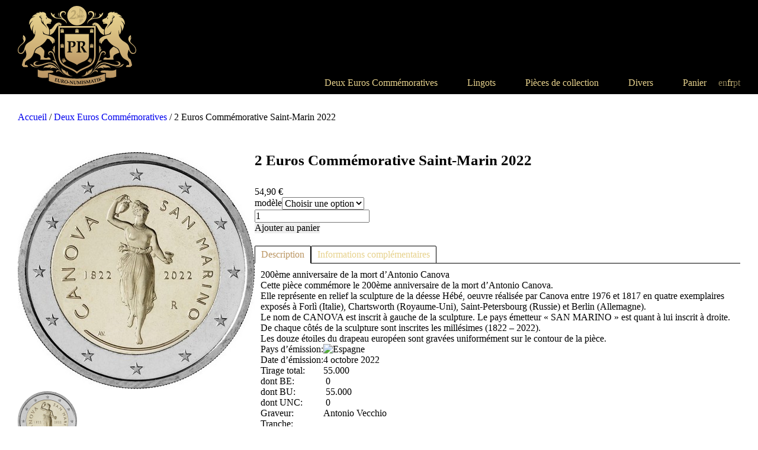

--- FILE ---
content_type: text/html; charset=UTF-8
request_url: https://euro-numismatik.com/produit/2-euros-commemorative-saint-marin-2022-2/
body_size: 9278
content:
<!DOCTYPE html>
<html lang="en">
<head>
  <meta charset="UTF-8">
  <meta http-equiv="X-UA-Compatible" content="IE=edge">
  <meta name="viewport" content="width=device-width, initial-scale=1.0, viewport-fit=cover">
  <meta name="apple-mobile-web-app-capable" content="yes">
  <title>Euro-Numismatik</title>
  <link rel="stylesheet" href="https://unpkg.com/swiper@8/swiper-bundle.min.css"/>
  <link rel="stylesheet" href="https://euro-numismatik.com/wp-content/themes/euronum/assets/style/woocommerce.css">
  <link rel="stylesheet" href="https://euro-numismatik.com/wp-content/themes/euronum/assets/style/style.css">

  <!-- <script src="https://unpkg.com/swiper@8/swiper-bundle.min.js" defer></script> -->
  <script src="https://euro-numismatik.com/wp-content/themes/euronum/assets/js/init.js" type="module" defer></script>
  <meta name='robots' content='max-image-preview:large' />
<link rel="alternate" hreflang="fr" href="https://euro-numismatik.com/produit/2-euros-commemorative-saint-marin-2022-2/" />
<link rel="alternate" hreflang="en" href="https://euro-numismatik.com/en/produit/2-euros-commemorative-saint-marin-2022-2/" />
<link rel="alternate" hreflang="pt" href="https://euro-numismatik.com/pt-pt/produit/2-euros-commemorative-saint-marin-2022-2-2/" />
<link rel="alternate" hreflang="x-default" href="https://euro-numismatik.com/produit/2-euros-commemorative-saint-marin-2022-2/" />
<link rel="alternate" title="oEmbed (JSON)" type="application/json+oembed" href="https://euro-numismatik.com/wp-json/oembed/1.0/embed?url=https%3A%2F%2Feuro-numismatik.com%2Fproduit%2F2-euros-commemorative-saint-marin-2022-2%2F" />
<link rel="alternate" title="oEmbed (XML)" type="text/xml+oembed" href="https://euro-numismatik.com/wp-json/oembed/1.0/embed?url=https%3A%2F%2Feuro-numismatik.com%2Fproduit%2F2-euros-commemorative-saint-marin-2022-2%2F&#038;format=xml" />
<style id='wp-img-auto-sizes-contain-inline-css' type='text/css'>
img:is([sizes=auto i],[sizes^="auto," i]){contain-intrinsic-size:3000px 1500px}
/*# sourceURL=wp-img-auto-sizes-contain-inline-css */
</style>
<style id='wp-emoji-styles-inline-css' type='text/css'>

	img.wp-smiley, img.emoji {
		display: inline !important;
		border: none !important;
		box-shadow: none !important;
		height: 1em !important;
		width: 1em !important;
		margin: 0 0.07em !important;
		vertical-align: -0.1em !important;
		background: none !important;
		padding: 0 !important;
	}
/*# sourceURL=wp-emoji-styles-inline-css */
</style>
<link rel='stylesheet' id='wp-block-library-css' href='https://euro-numismatik.com/wp-includes/css/dist/block-library/style.min.css?ver=6.9' type='text/css' media='all' />
<style id='global-styles-inline-css' type='text/css'>
:root{--wp--preset--aspect-ratio--square: 1;--wp--preset--aspect-ratio--4-3: 4/3;--wp--preset--aspect-ratio--3-4: 3/4;--wp--preset--aspect-ratio--3-2: 3/2;--wp--preset--aspect-ratio--2-3: 2/3;--wp--preset--aspect-ratio--16-9: 16/9;--wp--preset--aspect-ratio--9-16: 9/16;--wp--preset--color--black: #000000;--wp--preset--color--cyan-bluish-gray: #abb8c3;--wp--preset--color--white: #ffffff;--wp--preset--color--pale-pink: #f78da7;--wp--preset--color--vivid-red: #cf2e2e;--wp--preset--color--luminous-vivid-orange: #ff6900;--wp--preset--color--luminous-vivid-amber: #fcb900;--wp--preset--color--light-green-cyan: #7bdcb5;--wp--preset--color--vivid-green-cyan: #00d084;--wp--preset--color--pale-cyan-blue: #8ed1fc;--wp--preset--color--vivid-cyan-blue: #0693e3;--wp--preset--color--vivid-purple: #9b51e0;--wp--preset--gradient--vivid-cyan-blue-to-vivid-purple: linear-gradient(135deg,rgb(6,147,227) 0%,rgb(155,81,224) 100%);--wp--preset--gradient--light-green-cyan-to-vivid-green-cyan: linear-gradient(135deg,rgb(122,220,180) 0%,rgb(0,208,130) 100%);--wp--preset--gradient--luminous-vivid-amber-to-luminous-vivid-orange: linear-gradient(135deg,rgb(252,185,0) 0%,rgb(255,105,0) 100%);--wp--preset--gradient--luminous-vivid-orange-to-vivid-red: linear-gradient(135deg,rgb(255,105,0) 0%,rgb(207,46,46) 100%);--wp--preset--gradient--very-light-gray-to-cyan-bluish-gray: linear-gradient(135deg,rgb(238,238,238) 0%,rgb(169,184,195) 100%);--wp--preset--gradient--cool-to-warm-spectrum: linear-gradient(135deg,rgb(74,234,220) 0%,rgb(151,120,209) 20%,rgb(207,42,186) 40%,rgb(238,44,130) 60%,rgb(251,105,98) 80%,rgb(254,248,76) 100%);--wp--preset--gradient--blush-light-purple: linear-gradient(135deg,rgb(255,206,236) 0%,rgb(152,150,240) 100%);--wp--preset--gradient--blush-bordeaux: linear-gradient(135deg,rgb(254,205,165) 0%,rgb(254,45,45) 50%,rgb(107,0,62) 100%);--wp--preset--gradient--luminous-dusk: linear-gradient(135deg,rgb(255,203,112) 0%,rgb(199,81,192) 50%,rgb(65,88,208) 100%);--wp--preset--gradient--pale-ocean: linear-gradient(135deg,rgb(255,245,203) 0%,rgb(182,227,212) 50%,rgb(51,167,181) 100%);--wp--preset--gradient--electric-grass: linear-gradient(135deg,rgb(202,248,128) 0%,rgb(113,206,126) 100%);--wp--preset--gradient--midnight: linear-gradient(135deg,rgb(2,3,129) 0%,rgb(40,116,252) 100%);--wp--preset--font-size--small: 13px;--wp--preset--font-size--medium: 20px;--wp--preset--font-size--large: 36px;--wp--preset--font-size--x-large: 42px;--wp--preset--spacing--20: 0.44rem;--wp--preset--spacing--30: 0.67rem;--wp--preset--spacing--40: 1rem;--wp--preset--spacing--50: 1.5rem;--wp--preset--spacing--60: 2.25rem;--wp--preset--spacing--70: 3.38rem;--wp--preset--spacing--80: 5.06rem;--wp--preset--shadow--natural: 6px 6px 9px rgba(0, 0, 0, 0.2);--wp--preset--shadow--deep: 12px 12px 50px rgba(0, 0, 0, 0.4);--wp--preset--shadow--sharp: 6px 6px 0px rgba(0, 0, 0, 0.2);--wp--preset--shadow--outlined: 6px 6px 0px -3px rgb(255, 255, 255), 6px 6px rgb(0, 0, 0);--wp--preset--shadow--crisp: 6px 6px 0px rgb(0, 0, 0);}:where(.is-layout-flex){gap: 0.5em;}:where(.is-layout-grid){gap: 0.5em;}body .is-layout-flex{display: flex;}.is-layout-flex{flex-wrap: wrap;align-items: center;}.is-layout-flex > :is(*, div){margin: 0;}body .is-layout-grid{display: grid;}.is-layout-grid > :is(*, div){margin: 0;}:where(.wp-block-columns.is-layout-flex){gap: 2em;}:where(.wp-block-columns.is-layout-grid){gap: 2em;}:where(.wp-block-post-template.is-layout-flex){gap: 1.25em;}:where(.wp-block-post-template.is-layout-grid){gap: 1.25em;}.has-black-color{color: var(--wp--preset--color--black) !important;}.has-cyan-bluish-gray-color{color: var(--wp--preset--color--cyan-bluish-gray) !important;}.has-white-color{color: var(--wp--preset--color--white) !important;}.has-pale-pink-color{color: var(--wp--preset--color--pale-pink) !important;}.has-vivid-red-color{color: var(--wp--preset--color--vivid-red) !important;}.has-luminous-vivid-orange-color{color: var(--wp--preset--color--luminous-vivid-orange) !important;}.has-luminous-vivid-amber-color{color: var(--wp--preset--color--luminous-vivid-amber) !important;}.has-light-green-cyan-color{color: var(--wp--preset--color--light-green-cyan) !important;}.has-vivid-green-cyan-color{color: var(--wp--preset--color--vivid-green-cyan) !important;}.has-pale-cyan-blue-color{color: var(--wp--preset--color--pale-cyan-blue) !important;}.has-vivid-cyan-blue-color{color: var(--wp--preset--color--vivid-cyan-blue) !important;}.has-vivid-purple-color{color: var(--wp--preset--color--vivid-purple) !important;}.has-black-background-color{background-color: var(--wp--preset--color--black) !important;}.has-cyan-bluish-gray-background-color{background-color: var(--wp--preset--color--cyan-bluish-gray) !important;}.has-white-background-color{background-color: var(--wp--preset--color--white) !important;}.has-pale-pink-background-color{background-color: var(--wp--preset--color--pale-pink) !important;}.has-vivid-red-background-color{background-color: var(--wp--preset--color--vivid-red) !important;}.has-luminous-vivid-orange-background-color{background-color: var(--wp--preset--color--luminous-vivid-orange) !important;}.has-luminous-vivid-amber-background-color{background-color: var(--wp--preset--color--luminous-vivid-amber) !important;}.has-light-green-cyan-background-color{background-color: var(--wp--preset--color--light-green-cyan) !important;}.has-vivid-green-cyan-background-color{background-color: var(--wp--preset--color--vivid-green-cyan) !important;}.has-pale-cyan-blue-background-color{background-color: var(--wp--preset--color--pale-cyan-blue) !important;}.has-vivid-cyan-blue-background-color{background-color: var(--wp--preset--color--vivid-cyan-blue) !important;}.has-vivid-purple-background-color{background-color: var(--wp--preset--color--vivid-purple) !important;}.has-black-border-color{border-color: var(--wp--preset--color--black) !important;}.has-cyan-bluish-gray-border-color{border-color: var(--wp--preset--color--cyan-bluish-gray) !important;}.has-white-border-color{border-color: var(--wp--preset--color--white) !important;}.has-pale-pink-border-color{border-color: var(--wp--preset--color--pale-pink) !important;}.has-vivid-red-border-color{border-color: var(--wp--preset--color--vivid-red) !important;}.has-luminous-vivid-orange-border-color{border-color: var(--wp--preset--color--luminous-vivid-orange) !important;}.has-luminous-vivid-amber-border-color{border-color: var(--wp--preset--color--luminous-vivid-amber) !important;}.has-light-green-cyan-border-color{border-color: var(--wp--preset--color--light-green-cyan) !important;}.has-vivid-green-cyan-border-color{border-color: var(--wp--preset--color--vivid-green-cyan) !important;}.has-pale-cyan-blue-border-color{border-color: var(--wp--preset--color--pale-cyan-blue) !important;}.has-vivid-cyan-blue-border-color{border-color: var(--wp--preset--color--vivid-cyan-blue) !important;}.has-vivid-purple-border-color{border-color: var(--wp--preset--color--vivid-purple) !important;}.has-vivid-cyan-blue-to-vivid-purple-gradient-background{background: var(--wp--preset--gradient--vivid-cyan-blue-to-vivid-purple) !important;}.has-light-green-cyan-to-vivid-green-cyan-gradient-background{background: var(--wp--preset--gradient--light-green-cyan-to-vivid-green-cyan) !important;}.has-luminous-vivid-amber-to-luminous-vivid-orange-gradient-background{background: var(--wp--preset--gradient--luminous-vivid-amber-to-luminous-vivid-orange) !important;}.has-luminous-vivid-orange-to-vivid-red-gradient-background{background: var(--wp--preset--gradient--luminous-vivid-orange-to-vivid-red) !important;}.has-very-light-gray-to-cyan-bluish-gray-gradient-background{background: var(--wp--preset--gradient--very-light-gray-to-cyan-bluish-gray) !important;}.has-cool-to-warm-spectrum-gradient-background{background: var(--wp--preset--gradient--cool-to-warm-spectrum) !important;}.has-blush-light-purple-gradient-background{background: var(--wp--preset--gradient--blush-light-purple) !important;}.has-blush-bordeaux-gradient-background{background: var(--wp--preset--gradient--blush-bordeaux) !important;}.has-luminous-dusk-gradient-background{background: var(--wp--preset--gradient--luminous-dusk) !important;}.has-pale-ocean-gradient-background{background: var(--wp--preset--gradient--pale-ocean) !important;}.has-electric-grass-gradient-background{background: var(--wp--preset--gradient--electric-grass) !important;}.has-midnight-gradient-background{background: var(--wp--preset--gradient--midnight) !important;}.has-small-font-size{font-size: var(--wp--preset--font-size--small) !important;}.has-medium-font-size{font-size: var(--wp--preset--font-size--medium) !important;}.has-large-font-size{font-size: var(--wp--preset--font-size--large) !important;}.has-x-large-font-size{font-size: var(--wp--preset--font-size--x-large) !important;}
/*# sourceURL=global-styles-inline-css */
</style>

<style id='classic-theme-styles-inline-css' type='text/css'>
/*! This file is auto-generated */
.wp-block-button__link{color:#fff;background-color:#32373c;border-radius:9999px;box-shadow:none;text-decoration:none;padding:calc(.667em + 2px) calc(1.333em + 2px);font-size:1.125em}.wp-block-file__button{background:#32373c;color:#fff;text-decoration:none}
/*# sourceURL=/wp-includes/css/classic-themes.min.css */
</style>
<link rel='stylesheet' id='woocommerce-layout-css' href='https://euro-numismatik.com/wp-content/plugins/woocommerce/assets/css/woocommerce-layout.css?ver=7.1.0' type='text/css' media='all' />
<link rel='stylesheet' id='woocommerce-smallscreen-css' href='https://euro-numismatik.com/wp-content/plugins/woocommerce/assets/css/woocommerce-smallscreen.css?ver=7.1.0' type='text/css' media='only screen and (max-width: 768px)' />
<link rel='stylesheet' id='woocommerce-general-css' href='https://euro-numismatik.com/wp-content/plugins/woocommerce/assets/css/woocommerce.css?ver=7.1.0' type='text/css' media='all' />
<style id='woocommerce-inline-inline-css' type='text/css'>
.woocommerce form .form-row .required { visibility: visible; }
/*# sourceURL=woocommerce-inline-inline-css */
</style>
<script type="text/javascript" id="wpml-cookie-js-extra">
/* <![CDATA[ */
var wpml_cookies = {"wp-wpml_current_language":{"value":"fr","expires":1,"path":"/"}};
var wpml_cookies = {"wp-wpml_current_language":{"value":"fr","expires":1,"path":"/"}};
//# sourceURL=wpml-cookie-js-extra
/* ]]> */
</script>
<script type="text/javascript" src="https://euro-numismatik.com/wp-content/plugins/sitepress-multilingual-cms/res/js/cookies/language-cookie.js?ver=486900" id="wpml-cookie-js" defer="defer" data-wp-strategy="defer"></script>
<script type="text/javascript" src="https://euro-numismatik.com/wp-includes/js/jquery/jquery.min.js?ver=3.7.1" id="jquery-core-js"></script>
<script type="text/javascript" src="https://euro-numismatik.com/wp-includes/js/jquery/jquery-migrate.min.js?ver=3.4.1" id="jquery-migrate-js"></script>
<link rel="https://api.w.org/" href="https://euro-numismatik.com/wp-json/" /><link rel="alternate" title="JSON" type="application/json" href="https://euro-numismatik.com/wp-json/wp/v2/product/3414" /><link rel="EditURI" type="application/rsd+xml" title="RSD" href="https://euro-numismatik.com/xmlrpc.php?rsd" />
<meta name="generator" content="WordPress 6.9" />
<meta name="generator" content="WooCommerce 7.1.0" />
<link rel="canonical" href="https://euro-numismatik.com/produit/2-euros-commemorative-saint-marin-2022-2/" />
<link rel='shortlink' href='https://euro-numismatik.com/?p=3414' />
<meta name="generator" content="WPML ver:4.8.6 stt:1,4,41;" />
	<noscript><style>.woocommerce-product-gallery{ opacity: 1 !important; }</style></noscript>
	<link rel="icon" href="https://euro-numismatik.com/wp-content/uploads/2022/11/cropped-logoEuroNum-32x32.png" sizes="32x32" />
<link rel="icon" href="https://euro-numismatik.com/wp-content/uploads/2022/11/cropped-logoEuroNum-192x192.png" sizes="192x192" />
<link rel="apple-touch-icon" href="https://euro-numismatik.com/wp-content/uploads/2022/11/cropped-logoEuroNum-180x180.png" />
<meta name="msapplication-TileImage" content="https://euro-numismatik.com/wp-content/uploads/2022/11/cropped-logoEuroNum-270x270.png" />
</head>
<body>
  <header>
    <div id="logo">
      <a href="https://euro-numismatik.com/"></a>
    </div>
    <nav id="langmob">
      <span class="openNav"></span>
      <div class="lang_selector"><ul><li class="inactive"><a href="https://euro-numismatik.com/en/produit/2-euros-commemorative-saint-marin-2022-2/">en</a></li><li class="active"><span>fr</span></li><li class="inactive"><a href="https://euro-numismatik.com/pt-pt/produit/2-euros-commemorative-saint-marin-2022-2-2/">pt</a></li></ul></div>    </nav>
    <nav id="mainnav">
      <ul id="menu-menu_main_fr" class="menu"><li id="menu-item-20" class="menu-item menu-item-type-taxonomy menu-item-object-product_cat current-product-ancestor current-menu-parent current-product-parent menu-item-20"><a href="https://euro-numismatik.com/categorie-produit/2-euros-commemoratives/">Deux Euros Commémoratives</a></li>
<li id="menu-item-21" class="menu-item menu-item-type-taxonomy menu-item-object-product_cat menu-item-21"><a href="https://euro-numismatik.com/categorie-produit/lingots/">Lingots</a></li>
<li id="menu-item-22" class="menu-item menu-item-type-taxonomy menu-item-object-product_cat menu-item-22"><a href="https://euro-numismatik.com/categorie-produit/pieces-de-collection/">Pièces de collection</a></li>
<li id="menu-item-3306" class="menu-item menu-item-type-taxonomy menu-item-object-product_cat menu-item-3306"><a href="https://euro-numismatik.com/categorie-produit/divers/">Divers</a></li>
<li id="menu-item-4055" class="menu-item menu-item-type-post_type menu-item-object-page menu-item-4055"><a href="https://euro-numismatik.com/panier/">Panier</a></li>
</ul><div class="lang_selector"><ul><li class="inactive"><a href="https://euro-numismatik.com/en/produit/2-euros-commemorative-saint-marin-2022-2/">en</a></li><li class="active"><span>fr</span></li><li class="inactive"><a href="https://euro-numismatik.com/pt-pt/produit/2-euros-commemorative-saint-marin-2022-2-2/">pt</a></li></ul></div>    </nav>
    <nav id="mainnavmob">
      <span class="close"></span>
      <ul id="menu-menu_main_fr-1" class="menu"><li class="menu-item menu-item-type-taxonomy menu-item-object-product_cat current-product-ancestor current-menu-parent current-product-parent menu-item-20"><a href="https://euro-numismatik.com/categorie-produit/2-euros-commemoratives/">Deux Euros Commémoratives</a></li>
<li class="menu-item menu-item-type-taxonomy menu-item-object-product_cat menu-item-21"><a href="https://euro-numismatik.com/categorie-produit/lingots/">Lingots</a></li>
<li class="menu-item menu-item-type-taxonomy menu-item-object-product_cat menu-item-22"><a href="https://euro-numismatik.com/categorie-produit/pieces-de-collection/">Pièces de collection</a></li>
<li class="menu-item menu-item-type-taxonomy menu-item-object-product_cat menu-item-3306"><a href="https://euro-numismatik.com/categorie-produit/divers/">Divers</a></li>
<li class="menu-item menu-item-type-post_type menu-item-object-page menu-item-4055"><a href="https://euro-numismatik.com/panier/">Panier</a></li>
</ul><div class="lang_selector"><ul><li class="inactive"><a href="https://euro-numismatik.com/en/produit/2-euros-commemorative-saint-marin-2022-2/">en</a></li><li class="active"><span>fr</span></li><li class="inactive"><a href="https://euro-numismatik.com/pt-pt/produit/2-euros-commemorative-saint-marin-2022-2-2/">pt</a></li></ul></div>    </nav>
  </header>
	<div id="primary" class="content-area"><main id="main" class="site-main" role="main"><nav class="woocommerce-breadcrumb"><a href="https://euro-numismatik.com">Accueil</a>&nbsp;&#47;&nbsp;<a href="https://euro-numismatik.com/categorie-produit/2-euros-commemoratives/">Deux Euros Commémoratives</a>&nbsp;&#47;&nbsp;2 Euros Commémorative Saint-Marin  2022</nav>
					
			<div class="woocommerce-notices-wrapper"></div><div id="product-3414" class="product type-product post-3414 status-publish first instock product_cat-2-euros-commemoratives has-post-thumbnail shipping-taxable purchasable product-type-variable">

	<div class="woocommerce-product-gallery woocommerce-product-gallery--with-images woocommerce-product-gallery--columns-4 images" data-columns="4" style="opacity: 0; transition: opacity .25s ease-in-out;">
	<figure class="woocommerce-product-gallery__wrapper">
		<div data-thumb="https://euro-numismatik.com/wp-content/uploads/2022/10/2022-saintmarin2gm-100x100.jpeg" data-thumb-alt="" class="woocommerce-product-gallery__image"><a href="https://euro-numismatik.com/wp-content/uploads/2022/10/2022-saintmarin2gm.jpeg"><img width="400" height="400" src="https://euro-numismatik.com/wp-content/uploads/2022/10/2022-saintmarin2gm.jpeg" class="wp-post-image" alt="" title="2022-saintmarin2gm" data-caption="" data-src="https://euro-numismatik.com/wp-content/uploads/2022/10/2022-saintmarin2gm.jpeg" data-large_image="https://euro-numismatik.com/wp-content/uploads/2022/10/2022-saintmarin2gm.jpeg" data-large_image_width="400" data-large_image_height="400" decoding="async" fetchpriority="high" srcset="https://euro-numismatik.com/wp-content/uploads/2022/10/2022-saintmarin2gm.jpeg 400w, https://euro-numismatik.com/wp-content/uploads/2022/10/2022-saintmarin2gm-300x300.jpeg 300w, https://euro-numismatik.com/wp-content/uploads/2022/10/2022-saintmarin2gm-150x150.jpeg 150w, https://euro-numismatik.com/wp-content/uploads/2022/10/2022-saintmarin2gm-100x100.jpeg 100w" sizes="(max-width: 400px) 100vw, 400px" /></a></div><div data-thumb="https://euro-numismatik.com/wp-content/uploads/2022/10/2022-saintmarin2gm-100x100.jpeg" data-thumb-alt="" class="woocommerce-product-gallery__image"><a href="https://euro-numismatik.com/wp-content/uploads/2022/10/2022-saintmarin2gm.jpeg"><img width="100" height="100" src="https://euro-numismatik.com/wp-content/uploads/2022/10/2022-saintmarin2gm-100x100.jpeg" class="" alt="" title="2022-saintmarin2gm" data-caption="" data-src="https://euro-numismatik.com/wp-content/uploads/2022/10/2022-saintmarin2gm.jpeg" data-large_image="https://euro-numismatik.com/wp-content/uploads/2022/10/2022-saintmarin2gm.jpeg" data-large_image_width="400" data-large_image_height="400" decoding="async" srcset="https://euro-numismatik.com/wp-content/uploads/2022/10/2022-saintmarin2gm-100x100.jpeg 100w, https://euro-numismatik.com/wp-content/uploads/2022/10/2022-saintmarin2gm-300x300.jpeg 300w, https://euro-numismatik.com/wp-content/uploads/2022/10/2022-saintmarin2gm-150x150.jpeg 150w, https://euro-numismatik.com/wp-content/uploads/2022/10/2022-saintmarin2gm.jpeg 400w" sizes="(max-width: 100px) 100vw, 100px" /></a></div>	</figure>
</div>
	<div class="product-details">
		<div class="summary entry-summary">
			<h1 class="product_title entry-title">2 Euros Commémorative Saint-Marin  2022</h1><p class="price"><span class="woocommerce-Price-amount amount"><bdi>54,90&nbsp;<span class="woocommerce-Price-currencySymbol">&euro;</span></bdi></span></p>

<form class="variations_form cart" action="https://euro-numismatik.com/produit/2-euros-commemorative-saint-marin-2022-2/" method="post" enctype='multipart/form-data' data-product_id="3414" data-product_variations="[{&quot;attributes&quot;:{&quot;attribute_pa_modele&quot;:&quot;coin-card&quot;},&quot;availability_html&quot;:&quot;&quot;,&quot;backorders_allowed&quot;:false,&quot;dimensions&quot;:{&quot;length&quot;:&quot;&quot;,&quot;width&quot;:&quot;&quot;,&quot;height&quot;:&quot;&quot;},&quot;dimensions_html&quot;:&quot;ND&quot;,&quot;display_price&quot;:54.9,&quot;display_regular_price&quot;:54.9,&quot;image&quot;:{&quot;title&quot;:&quot;2022-saintmarin2gm&quot;,&quot;caption&quot;:&quot;&quot;,&quot;url&quot;:&quot;https:\/\/euro-numismatik.com\/wp-content\/uploads\/2022\/10\/2022-saintmarin2gm.jpeg&quot;,&quot;alt&quot;:&quot;&quot;,&quot;src&quot;:&quot;https:\/\/euro-numismatik.com\/wp-content\/uploads\/2022\/10\/2022-saintmarin2gm.jpeg&quot;,&quot;srcset&quot;:&quot;https:\/\/euro-numismatik.com\/wp-content\/uploads\/2022\/10\/2022-saintmarin2gm.jpeg 400w, https:\/\/euro-numismatik.com\/wp-content\/uploads\/2022\/10\/2022-saintmarin2gm-300x300.jpeg 300w, https:\/\/euro-numismatik.com\/wp-content\/uploads\/2022\/10\/2022-saintmarin2gm-150x150.jpeg 150w, https:\/\/euro-numismatik.com\/wp-content\/uploads\/2022\/10\/2022-saintmarin2gm-100x100.jpeg 100w&quot;,&quot;sizes&quot;:&quot;(max-width: 400px) 100vw, 400px&quot;,&quot;full_src&quot;:&quot;https:\/\/euro-numismatik.com\/wp-content\/uploads\/2022\/10\/2022-saintmarin2gm.jpeg&quot;,&quot;full_src_w&quot;:400,&quot;full_src_h&quot;:400,&quot;gallery_thumbnail_src&quot;:&quot;https:\/\/euro-numismatik.com\/wp-content\/uploads\/2022\/10\/2022-saintmarin2gm-100x100.jpeg&quot;,&quot;gallery_thumbnail_src_w&quot;:100,&quot;gallery_thumbnail_src_h&quot;:100,&quot;thumb_src&quot;:&quot;https:\/\/euro-numismatik.com\/wp-content\/uploads\/2022\/10\/2022-saintmarin2gm-300x300.jpeg&quot;,&quot;thumb_src_w&quot;:300,&quot;thumb_src_h&quot;:300,&quot;src_w&quot;:400,&quot;src_h&quot;:400},&quot;image_id&quot;:3419,&quot;is_downloadable&quot;:false,&quot;is_in_stock&quot;:true,&quot;is_purchasable&quot;:true,&quot;is_sold_individually&quot;:&quot;no&quot;,&quot;is_virtual&quot;:false,&quot;max_qty&quot;:&quot;&quot;,&quot;min_qty&quot;:1,&quot;price_html&quot;:&quot;&quot;,&quot;sku&quot;:&quot;&quot;,&quot;variation_description&quot;:&quot;&quot;,&quot;variation_id&quot;:3415,&quot;variation_is_active&quot;:true,&quot;variation_is_visible&quot;:true,&quot;weight&quot;:&quot;700&quot;,&quot;weight_html&quot;:&quot;700 g&quot;}]">
	
			<table class="variations" cellspacing="0">
			<tbody>
									<tr>
						<th class="label"><label for="pa_modele">modèle</label></th>
						<td class="value">
							<select id="pa_modele" class="" name="attribute_pa_modele" data-attribute_name="attribute_pa_modele" data-show_option_none="yes"><option value="">Choisir une option</option><option value="coin-card" >Coin Card</option></select><a class="reset_variations" href="#">Effacer</a>						</td>
					</tr>
							</tbody>
		</table>
		
		<div class="single_variation_wrap">
			<div class="woocommerce-variation single_variation"></div><div class="woocommerce-variation-add-to-cart variations_button">
	
		<div class="quantity">
				<label class="screen-reader-text" for="quantity_696b5c69eddcb">quantité de 2 Euros Commémorative Saint-Marin  2022</label>
		<input
			type="number"
			id="quantity_696b5c69eddcb"
			class="input-text qty text"
			step="1"
			min="1"
			max=""
			name="quantity"
			value="1"
			title="Qté"
			size="4"
			placeholder=""
			inputmode="numeric"
			autocomplete="off"
		/>
			</div>
	
	<button type="submit" class="single_add_to_cart_button button alt">Ajouter au panier</button>

	
	<input type="hidden" name="add-to-cart" value="3414" />
	<input type="hidden" name="product_id" value="3414" />
	<input type="hidden" name="variation_id" class="variation_id" value="0" />
</div>
		</div>
	
	</form>

		</div>

		
	<div class="woocommerce-tabs wc-tabs-wrapper">
		<ul class="tabs wc-tabs" role="tablist">
							<li class="description_tab" id="tab-title-description" role="tab" aria-controls="tab-description">
					<a href="#tab-description">
						Description					</a>
				</li>
							<li class="additional_information_tab" id="tab-title-additional_information" role="tab" aria-controls="tab-additional_information">
					<a href="#tab-additional_information">
						Informations complémentaires					</a>
				</li>
					</ul>
					<div class="woocommerce-Tabs-panel woocommerce-Tabs-panel--description panel entry-content wc-tab" id="tab-description" role="tabpanel" aria-labelledby="tab-title-description">
				

<h2>200ème anniversaire de la mort d&rsquo;Antonio Canova</h2>
<p>Cette pièce commémore le 200ème anniversaire de la mort d&rsquo;Antonio Canova.<br />
Elle représente en relief la sculpture de la déesse Hébé, oeuvre réalisée par Canova entre 1976 et 1817 en quatre exemplaires exposés à Forlì (Italie), Chartsworth (Royaume-Uni), Saint-Petersbourg (Russie) et Berlin (Allemagne).<br />
Le nom de CANOVA est inscrit à gauche de la sculpture. Le pays émetteur « SAN MARINO » est quant à lui inscrit à droite.<br />
De chaque côtés de la sculpture sont inscrites les millésimes (1822 &#8211; 2022).<br />
Les douze étoiles du drapeau européen sont gravées uniformément sur le contour de la pièce.</p>
<div class="custom">
<table>
<tbody>
<tr>
<td><strong>Pays d&rsquo;émission:</strong></td>
<td><img decoding="async" title="Espagne" src="https://www.2euros.org/images/flags/med/saintmarin.png" alt="Espagne" width="30" height="20" /></td>
</tr>
<tr>
<td><strong>Date d&rsquo;émission:</strong></td>
<td>4 octobre 2022</td>
</tr>
<tr>
<td><strong>Tirage total:</strong></td>
<td>55.000</td>
</tr>
<tr>
<td>dont BE:</td>
<td> 0</td>
</tr>
<tr>
<td>dont BU:</td>
<td> 55.000</td>
</tr>
<tr>
<td>dont UNC:</td>
<td> 0</td>
</tr>
<tr>
<td><strong>Graveur:</strong></td>
<td>Antonio Vecchio</td>
</tr>
<tr>
<td><strong>Tranche:</strong></td>
<td><img loading="lazy" decoding="async" src="https://www.2euros.org/images/tranches/luxembourg1.jpg" width="187" height="10" /></td>
</tr>
</tbody>
</table>
</div>
<div class="custom"></div>
			</div>
					<div class="woocommerce-Tabs-panel woocommerce-Tabs-panel--additional_information panel entry-content wc-tab" id="tab-additional_information" role="tabpanel" aria-labelledby="tab-title-additional_information">
				

<table class="woocommerce-product-attributes shop_attributes">
			<tr class="woocommerce-product-attributes-item woocommerce-product-attributes-item--weight">
			<th class="woocommerce-product-attributes-item__label">Poids</th>
			<td class="woocommerce-product-attributes-item__value">300 g</td>
		</tr>
			<tr class="woocommerce-product-attributes-item woocommerce-product-attributes-item--attribute_pa_modele">
			<th class="woocommerce-product-attributes-item__label">modèle</th>
			<td class="woocommerce-product-attributes-item__value"><p>Coin Card</p>
</td>
		</tr>
	</table>
			</div>
		
			</div>

	</div>
</div>


		
	</main></div>
	
  <footer>
    <p class="text-center">Portugal - Luxembourg - <a href="mailto:info@euro-numismatik.com">info@euro-numismatik.com</a></p>
  </footer>
  <script type="speculationrules">
{"prefetch":[{"source":"document","where":{"and":[{"href_matches":"/*"},{"not":{"href_matches":["/wp-*.php","/wp-admin/*","/wp-content/uploads/*","/wp-content/*","/wp-content/plugins/*","/wp-content/themes/euronum/*","/*\\?(.+)"]}},{"not":{"selector_matches":"a[rel~=\"nofollow\"]"}},{"not":{"selector_matches":".no-prefetch, .no-prefetch a"}}]},"eagerness":"conservative"}]}
</script>
<script type="application/ld+json">{"@context":"https:\/\/schema.org\/","@graph":[{"@context":"https:\/\/schema.org\/","@type":"BreadcrumbList","itemListElement":[{"@type":"ListItem","position":1,"item":{"name":"Accueil","@id":"https:\/\/euro-numismatik.com"}},{"@type":"ListItem","position":2,"item":{"name":"Deux Euros Comm\u00e9moratives","@id":"https:\/\/euro-numismatik.com\/categorie-produit\/2-euros-commemoratives\/"}},{"@type":"ListItem","position":3,"item":{"name":"2 Euros Comm\u00e9morative Saint-Marin  2022","@id":"https:\/\/euro-numismatik.com\/produit\/2-euros-commemorative-saint-marin-2022-2\/"}}]},{"@context":"https:\/\/schema.org\/","@type":"Product","@id":"https:\/\/euro-numismatik.com\/produit\/2-euros-commemorative-saint-marin-2022-2\/#product","name":"2 Euros Comm\u00e9morative Saint-Marin  2022","url":"https:\/\/euro-numismatik.com\/produit\/2-euros-commemorative-saint-marin-2022-2\/","description":"200\u00e8me anniversaire de la mort d'Antonio Canova\r\nCette pi\u00e8ce comm\u00e9more le 200\u00e8me anniversaire de la mort d'Antonio Canova.\r\nElle repr\u00e9sente en relief la sculpture de la d\u00e9esse H\u00e9b\u00e9, oeuvre r\u00e9alis\u00e9e par Canova entre 1976 et 1817 en quatre exemplaires expos\u00e9s \u00e0 Forl\u00ec (Italie), Chartsworth (Royaume-Uni), Saint-Petersbourg (Russie) et Berlin (Allemagne).\r\nLe nom de CANOVA est inscrit \u00e0 gauche de la sculpture. Le pays \u00e9metteur \"SAN MARINO\" est quant \u00e0 lui inscrit \u00e0 droite.\r\nDe chaque c\u00f4t\u00e9s de la sculpture sont inscrites les mill\u00e9simes (1822 - 2022).\r\nLes douze \u00e9toiles du drapeau europ\u00e9en sont grav\u00e9es uniform\u00e9ment sur le contour de la pi\u00e8ce.\r\n\r\n\r\n\r\n\r\nPays d'\u00e9mission:\r\n\r\n\r\n\r\nDate d'\u00e9mission:\r\n4 octobre 2022\r\n\r\n\r\nTirage total:\r\n55.000\r\n\r\n\r\ndont BE:\r\n\u00a00\r\n\r\n\r\ndont BU:\r\n\u00a055.000\r\n\r\n\r\ndont UNC:\r\n\u00a00\r\n\r\n\r\nGraveur:\r\nAntonio Vecchio\r\n\r\n\r\nTranche:","image":"https:\/\/euro-numismatik.com\/wp-content\/uploads\/2022\/10\/2022-saintmarin2gm.jpeg","sku":3414,"offers":[{"@type":"Offer","price":"54.90","priceValidUntil":"2027-12-31","priceSpecification":{"price":"54.90","priceCurrency":"EUR","valueAddedTaxIncluded":"false"},"priceCurrency":"EUR","availability":"http:\/\/schema.org\/InStock","url":"https:\/\/euro-numismatik.com\/produit\/2-euros-commemorative-saint-marin-2022-2\/","seller":{"@type":"Organization","name":"Euro Numismatik","url":"https:\/\/euro-numismatik.com"}}]}]}</script><script type="text/template" id="tmpl-variation-template">
	<div class="woocommerce-variation-description">{{{ data.variation.variation_description }}}</div>
	<div class="woocommerce-variation-price">{{{ data.variation.price_html }}}</div>
	<div class="woocommerce-variation-availability">{{{ data.variation.availability_html }}}</div>
</script>
<script type="text/template" id="tmpl-unavailable-variation-template">
	<p>Désolé, ce produit n&rsquo;est pas disponible. Veuillez choisir une combinaison différente.</p>
</script>
<script type="text/javascript" src="https://euro-numismatik.com/wp-content/plugins/woocommerce/assets/js/jquery-blockui/jquery.blockUI.min.js?ver=2.7.0-wc.7.1.0" id="jquery-blockui-js"></script>
<script type="text/javascript" id="wc-add-to-cart-js-extra">
/* <![CDATA[ */
var wc_add_to_cart_params = {"ajax_url":"/wp-admin/admin-ajax.php","wc_ajax_url":"/?wc-ajax=%%endpoint%%","i18n_view_cart":"Voir le panier","cart_url":"https://euro-numismatik.com/panier/","is_cart":"","cart_redirect_after_add":"no"};
//# sourceURL=wc-add-to-cart-js-extra
/* ]]> */
</script>
<script type="text/javascript" src="https://euro-numismatik.com/wp-content/plugins/woocommerce/assets/js/frontend/add-to-cart.min.js?ver=7.1.0" id="wc-add-to-cart-js"></script>
<script type="text/javascript" id="wc-single-product-js-extra">
/* <![CDATA[ */
var wc_single_product_params = {"i18n_required_rating_text":"Veuillez s\u00e9lectionner une note","review_rating_required":"yes","flexslider":{"rtl":false,"animation":"slide","smoothHeight":true,"directionNav":false,"controlNav":"thumbnails","slideshow":false,"animationSpeed":500,"animationLoop":false,"allowOneSlide":false},"zoom_enabled":"","zoom_options":[],"photoswipe_enabled":"","photoswipe_options":{"shareEl":false,"closeOnScroll":false,"history":false,"hideAnimationDuration":0,"showAnimationDuration":0},"flexslider_enabled":""};
//# sourceURL=wc-single-product-js-extra
/* ]]> */
</script>
<script type="text/javascript" src="https://euro-numismatik.com/wp-content/plugins/woocommerce/assets/js/frontend/single-product.min.js?ver=7.1.0" id="wc-single-product-js"></script>
<script type="text/javascript" src="https://euro-numismatik.com/wp-content/plugins/woocommerce/assets/js/js-cookie/js.cookie.min.js?ver=2.1.4-wc.7.1.0" id="js-cookie-js"></script>
<script type="text/javascript" id="woocommerce-js-extra">
/* <![CDATA[ */
var woocommerce_params = {"ajax_url":"/wp-admin/admin-ajax.php","wc_ajax_url":"/?wc-ajax=%%endpoint%%"};
//# sourceURL=woocommerce-js-extra
/* ]]> */
</script>
<script type="text/javascript" src="https://euro-numismatik.com/wp-content/plugins/woocommerce/assets/js/frontend/woocommerce.min.js?ver=7.1.0" id="woocommerce-js"></script>
<script type="text/javascript" id="wc-cart-fragments-js-extra">
/* <![CDATA[ */
var wc_cart_fragments_params = {"ajax_url":"/wp-admin/admin-ajax.php","wc_ajax_url":"/?wc-ajax=%%endpoint%%","cart_hash_key":"wc_cart_hash_f7b16ef2137a275d934c2d8bfa475784-fr","fragment_name":"wc_fragments_f7b16ef2137a275d934c2d8bfa475784","request_timeout":"5000"};
//# sourceURL=wc-cart-fragments-js-extra
/* ]]> */
</script>
<script type="text/javascript" src="https://euro-numismatik.com/wp-content/plugins/woocommerce/assets/js/frontend/cart-fragments.min.js?ver=7.1.0" id="wc-cart-fragments-js"></script>
<script type="text/javascript" src="https://euro-numismatik.com/wp-includes/js/jquery/ui/core.min.js?ver=1.13.3" id="jquery-ui-core-js"></script>
<script type="text/javascript" src="https://euro-numismatik.com/wp-includes/js/jquery/ui/tabs.min.js?ver=1.13.3" id="jquery-ui-tabs-js"></script>
<script type="text/javascript" id="smoo-js-extra">
/* <![CDATA[ */
var smoo = {"ajaxurl":"https://euro-numismatik.com/wp-admin/admin-ajax.php"};
//# sourceURL=smoo-js-extra
/* ]]> */
</script>
<script type="text/javascript" src="https://euro-numismatik.com/wp-content/themes/euronum/assets/js/script.js?ver=1.0" id="smoo-js"></script>
<script type="text/javascript" id="cart-widget-js-extra">
/* <![CDATA[ */
var actions = {"is_lang_switched":"0","force_reset":"0"};
//# sourceURL=cart-widget-js-extra
/* ]]> */
</script>
<script type="text/javascript" src="https://euro-numismatik.com/wp-content/plugins/woocommerce-multilingual/res/js/cart_widget.min.js?ver=5.5.3.1" id="cart-widget-js" defer="defer" data-wp-strategy="defer"></script>
<script type="text/javascript" src="https://euro-numismatik.com/wp-includes/js/underscore.min.js?ver=1.13.7" id="underscore-js"></script>
<script type="text/javascript" id="wp-util-js-extra">
/* <![CDATA[ */
var _wpUtilSettings = {"ajax":{"url":"/wp-admin/admin-ajax.php"}};
//# sourceURL=wp-util-js-extra
/* ]]> */
</script>
<script type="text/javascript" src="https://euro-numismatik.com/wp-includes/js/wp-util.min.js?ver=6.9" id="wp-util-js"></script>
<script type="text/javascript" id="wc-add-to-cart-variation-js-extra">
/* <![CDATA[ */
var wc_add_to_cart_variation_params = {"wc_ajax_url":"/?wc-ajax=%%endpoint%%","i18n_no_matching_variations_text":"D\u00e9sol\u00e9, aucun produit ne r\u00e9pond \u00e0 vos crit\u00e8res. Veuillez choisir une combinaison diff\u00e9rente.","i18n_make_a_selection_text":"Veuillez s\u00e9lectionner des options du produit avant de l\u2019ajouter \u00e0 votre panier.","i18n_unavailable_text":"D\u00e9sol\u00e9, ce produit n\u2019est pas disponible. Veuillez choisir une combinaison diff\u00e9rente."};
//# sourceURL=wc-add-to-cart-variation-js-extra
/* ]]> */
</script>
<script type="text/javascript" src="https://euro-numismatik.com/wp-content/plugins/woocommerce/assets/js/frontend/add-to-cart-variation.min.js?ver=7.1.0" id="wc-add-to-cart-variation-js"></script>
<script id="wp-emoji-settings" type="application/json">
{"baseUrl":"https://s.w.org/images/core/emoji/17.0.2/72x72/","ext":".png","svgUrl":"https://s.w.org/images/core/emoji/17.0.2/svg/","svgExt":".svg","source":{"concatemoji":"https://euro-numismatik.com/wp-includes/js/wp-emoji-release.min.js?ver=6.9"}}
</script>
<script type="module">
/* <![CDATA[ */
/*! This file is auto-generated */
const a=JSON.parse(document.getElementById("wp-emoji-settings").textContent),o=(window._wpemojiSettings=a,"wpEmojiSettingsSupports"),s=["flag","emoji"];function i(e){try{var t={supportTests:e,timestamp:(new Date).valueOf()};sessionStorage.setItem(o,JSON.stringify(t))}catch(e){}}function c(e,t,n){e.clearRect(0,0,e.canvas.width,e.canvas.height),e.fillText(t,0,0);t=new Uint32Array(e.getImageData(0,0,e.canvas.width,e.canvas.height).data);e.clearRect(0,0,e.canvas.width,e.canvas.height),e.fillText(n,0,0);const a=new Uint32Array(e.getImageData(0,0,e.canvas.width,e.canvas.height).data);return t.every((e,t)=>e===a[t])}function p(e,t){e.clearRect(0,0,e.canvas.width,e.canvas.height),e.fillText(t,0,0);var n=e.getImageData(16,16,1,1);for(let e=0;e<n.data.length;e++)if(0!==n.data[e])return!1;return!0}function u(e,t,n,a){switch(t){case"flag":return n(e,"\ud83c\udff3\ufe0f\u200d\u26a7\ufe0f","\ud83c\udff3\ufe0f\u200b\u26a7\ufe0f")?!1:!n(e,"\ud83c\udde8\ud83c\uddf6","\ud83c\udde8\u200b\ud83c\uddf6")&&!n(e,"\ud83c\udff4\udb40\udc67\udb40\udc62\udb40\udc65\udb40\udc6e\udb40\udc67\udb40\udc7f","\ud83c\udff4\u200b\udb40\udc67\u200b\udb40\udc62\u200b\udb40\udc65\u200b\udb40\udc6e\u200b\udb40\udc67\u200b\udb40\udc7f");case"emoji":return!a(e,"\ud83e\u1fac8")}return!1}function f(e,t,n,a){let r;const o=(r="undefined"!=typeof WorkerGlobalScope&&self instanceof WorkerGlobalScope?new OffscreenCanvas(300,150):document.createElement("canvas")).getContext("2d",{willReadFrequently:!0}),s=(o.textBaseline="top",o.font="600 32px Arial",{});return e.forEach(e=>{s[e]=t(o,e,n,a)}),s}function r(e){var t=document.createElement("script");t.src=e,t.defer=!0,document.head.appendChild(t)}a.supports={everything:!0,everythingExceptFlag:!0},new Promise(t=>{let n=function(){try{var e=JSON.parse(sessionStorage.getItem(o));if("object"==typeof e&&"number"==typeof e.timestamp&&(new Date).valueOf()<e.timestamp+604800&&"object"==typeof e.supportTests)return e.supportTests}catch(e){}return null}();if(!n){if("undefined"!=typeof Worker&&"undefined"!=typeof OffscreenCanvas&&"undefined"!=typeof URL&&URL.createObjectURL&&"undefined"!=typeof Blob)try{var e="postMessage("+f.toString()+"("+[JSON.stringify(s),u.toString(),c.toString(),p.toString()].join(",")+"));",a=new Blob([e],{type:"text/javascript"});const r=new Worker(URL.createObjectURL(a),{name:"wpTestEmojiSupports"});return void(r.onmessage=e=>{i(n=e.data),r.terminate(),t(n)})}catch(e){}i(n=f(s,u,c,p))}t(n)}).then(e=>{for(const n in e)a.supports[n]=e[n],a.supports.everything=a.supports.everything&&a.supports[n],"flag"!==n&&(a.supports.everythingExceptFlag=a.supports.everythingExceptFlag&&a.supports[n]);var t;a.supports.everythingExceptFlag=a.supports.everythingExceptFlag&&!a.supports.flag,a.supports.everything||((t=a.source||{}).concatemoji?r(t.concatemoji):t.wpemoji&&t.twemoji&&(r(t.twemoji),r(t.wpemoji)))});
//# sourceURL=https://euro-numismatik.com/wp-includes/js/wp-emoji-loader.min.js
/* ]]> */
</script>
</body>
</html>

--- FILE ---
content_type: text/html
request_url: https://euro-numismatik.com/?wc-ajax=get_refreshed_fragments
body_size: 433
content:
<!DOCTYPE html>
<html lang="en">
<head>
  <meta charset="UTF-8">
  <meta http-equiv="X-UA-Compatible" content="IE=edge">
  <meta name="viewport" content="width=device-width, initial-scale=1.0">
  <title>Euro-Numismatik</title>
  <link rel="stylesheet" href="/assets/style/style.css">
</head>
<body>
  <main class="flex-center-text" id="wait">
    <div>
      <h1 class="text-center">COMING SOON</h1>
      <img src="/assets/images/blasonPortugal.svg" alt="Euro-Numismatik" />
      <p class="text-center">Vente de Pièces, Or & Argent en ligne<br>
      Venda de Moedas, Ouro & Prata online</p>
      <h2 class="text-center">OUVERTURE PROCHAINE</h2>
      <h2 class="text-center">ABERTURA EM BREVE </h2>
    </div>
  </main>
  <footer>
    <p class="text-center">Portugal - Luxembourg - <a href="mailto:info@euro-numismatik.com">info@euro-numismatik.com</a></p>
  </footer>
</body>
</html>

--- FILE ---
content_type: text/html
request_url: https://euro-numismatik.com/?wc-ajax=get_refreshed_fragments
body_size: 433
content:
<!DOCTYPE html>
<html lang="en">
<head>
  <meta charset="UTF-8">
  <meta http-equiv="X-UA-Compatible" content="IE=edge">
  <meta name="viewport" content="width=device-width, initial-scale=1.0">
  <title>Euro-Numismatik</title>
  <link rel="stylesheet" href="/assets/style/style.css">
</head>
<body>
  <main class="flex-center-text" id="wait">
    <div>
      <h1 class="text-center">COMING SOON</h1>
      <img src="/assets/images/blasonPortugal.svg" alt="Euro-Numismatik" />
      <p class="text-center">Vente de Pièces, Or & Argent en ligne<br>
      Venda de Moedas, Ouro & Prata online</p>
      <h2 class="text-center">OUVERTURE PROCHAINE</h2>
      <h2 class="text-center">ABERTURA EM BREVE </h2>
    </div>
  </main>
  <footer>
    <p class="text-center">Portugal - Luxembourg - <a href="mailto:info@euro-numismatik.com">info@euro-numismatik.com</a></p>
  </footer>
</body>
</html>

--- FILE ---
content_type: text/css
request_url: https://euro-numismatik.com/wp-content/themes/euronum/assets/style/style.css
body_size: 1963
content:
/*---Reset---------------------------------------------------------------------*/
*,
*:before,
*:after {box-sizing: border-box;margin: 0;padding: 0;font-weight: 400;}
body, header, footer, nav,
p, ul, ol, li,
h1, h2, h3, h4, h5, h6, 
form, input, textarea, fieldset, blockquote, 
section, article, aside,
dl, dt, dd, 
table, td, th, tr, 
button, div, span {margin: 0;padding: 0;font-size: 100%;font-weight: normal;box-sizing: border-box;}
table {border-collapse: collapse;border-spacing: 0}
ul, ol {list-style: none;}
img, fieldset {border: 0;}
hr {display: none;}
sup {vertical-align: super;font-size: .7em;line-height: .8em;}
sub {vertical-align: sub;font-size: .7em;line-height: .8em;}
address {font-style: normal;}
a, a:hover, a:visited, a:focus, a:active {text-decoration: none;box-sizing: border-box;}
button, button:hover, button:visited, button:focus, button:active {border: none;outline: none;cursor: pointer;}
input, button, textarea, select, optgroup, option {font-family: inherit;font-size: inherit;box-sizing: border-box;}
button img {pointer-events: none;}

pre {background-color: #373737;color: #fff;margin-bottom: 15px;font-size: 11px;}

/*Fonts---------------------------------------------------------------------*/


/*General-------------------------------------------------------------------*/
:root {
  --light-gold: hsl(46, 65%, 73%);
  --dark-gold: hsl(35, 39%, 56%);
}
body {font-family: 'Palatino', serif;}
button.naked {background-color: transparent;}
.text-center {text-align: center;}
.left {float: left;}
.right {float: right;}

/*header-------------------------------------------------------------------*/
header {background-color: #000;padding: 10px 30px;display: flex;justify-content: space-between;align-items: baseline;}
#logo {background: #000 url('../images/logo-euro-numismatik.svg') 0 0 / cover no-repeat;width: 200px;height: 135px;}
#logo a {display: block;width: 100%;height: 100%;}

#mainnavmob, #langmob {display: none;}
#mainnav {display: flex;font-size: 16px;}
#mainnav > ul {display: flex;}
#mainnav > ul li::after {content: "";position: absolute;left: 0;right: 0;bottom: 8px;height: 2px;transform: scaleX(0);transition: transform 400ms ease-in-out;transform-origin: 100% 50%;}
#mainnav > ul li:hover::after {transform: scaleX(1);transform-origin: 0 50%;}
#mainnav > ul li + li {margin-left: 50px;}
#mainnav > ul li a {color: var(--light-gold);}
#mainnav > ul li a:hover {color: var(--dark-gold);}

.lang_selector>ul {display: flex;margin: 0 0 0 20px;gap: 6px;}
.active span {color: var(--light-gold);}
.inactive a {color: var(--light-gold);opacity: .6;}
.inactive a:hover {opacity: 1;}

/*footer-------------------------------------------------------------------*/
footer {background-color: #000;padding: 20px 30px;color: var(--light-gold);}
footer a {color: var(--light-gold);text-decoration: underline;}
footer a:hover {text-decoration: none;}


/*Close Btn----------------------------------------------------------------*/
.close {width: 40px;height: 40px;background: url('../images/close.svg') 0 0 / cover no-repeat;display: inline-block;}

/*Home---------------------------------------------------------------------*/
#hero {position: relative;overflow: hidden;}
#swiperHero a {display: block;}
#swiperHero a img {width: 100%;height: auto;display: block;}
.swiper-pagination, .swiper-button-prev, .swiper-button-next {color: var(--dark-gold);}
.swiper-pagination-bullet {background-color: var(--dark-gold);}

/*layout-------------------------------------------------------------------*/
main {min-height: calc(100vh - 216px);}
#main {padding: 30px;overflow: hidden;}

.grid2col {display: grid;grid-template-columns: repeat(2, 1fr);gap: 7.5%;}
.grid2col img {width: 100%;height: auto;display: block;}

section.wrapper {padding: 88px 246px}
section.wrapper h2 {font-size: 45px;line-height: 61.2px;font-family: 'Recoleta-Regular', serif;padding: 0 25% 157px;}

.woocommerce-breadcrumb {margin-bottom: 50px;}

/*slide coin----------------------------------------------------------------*/
.year-title {font-size: 40px;margin-bottom: 20px;font-weight: 700;}

.year-coins {position: relative;padding: 0 50px 30px;}
.year-coins .swiper-slide {width: fit-content;display: flex;flex-direction: column;justify-content: center;align-items: center;}
.year-coins .swiper-slide a {color: var(--dark-gold);}
.year-coins .swiper-slide a:hover {color: var(--light-gold);}
.year-coins .swiper-slide .product__preview {text-align: center;}
.year-coins + .year-title {margin-top: 40px;}
.swiper-horizontal>.swiper-pagination-bullets, .swiper-pagination-bullets.swiper-pagination-horizontal, .swiper-pagination-custom, .swiper-pagination-fraction {bottom: 0;}

.woocommerce-product-gallery{
  opacity:1!important;
}

.product {display: flex;gap: 2rem;}

.product_title.entry-title {margin-bottom: 30px;font-size: 25px;font-weight: 600;}

.product-details, .woocommerce-tabs.wc-tabs-wrapper {width: 100%;}
.tabs {display: flex;flex: 1 1 0;margin-top: 20px;gap: 5px;border-bottom: 1px solid #000;}
.tabs > li {padding: 5px 10px;border-style: solid;border-color: #000;border-width: 1px;border-radius: 2px 2px 0 0;position: relative;top: 1px;}
.tabs >li a {color: var(--light-gold);}
.tabs > li.active {border-bottom-color: #fff;}
.tabs > li.active a {color: var(--dark-gold);}
.wc-tab {padding: 10px;}

@media screen and (max-width: 1440px) {

}
@media screen and (max-width: 1280px) {
  
}
@media screen and (max-width: 1024px) {
  
}
@media screen and (max-width: 768px) {
  
}
@media screen and (max-width: 500px) {
  body {width: 100%;}
  header {position: relative;align-items: stretch;}

  #logo {width: 120px;height: 81px;}

  #mainnav, #mainnavmob {display: none;}
  #langmob {display: block;}
  #mainnavmob {position: absolute;z-index: 20;background-color: #000;top: 0;left: 0;width: 100vw;height: 100vh;padding: 90px 30px;}
  #mainnavmob > ul li {font-size: 30px;}
  #mainnavmob > ul li + li {margin-top: 20px;}
  #mainnavmob > ul li a {color: var(--light-gold);}
  #mainnavmob > ul li a:hover {color: var(--dark-gold);}

  #mainnavmob .close {position: absolute;top: 25px;right: 25px;}

  #mainnavmob .lang_selector {font-size: 20px;position: absolute;bottom: 20px;}
  #mainnavmob .lang_selector ul {margin: 0 auto;}

  #langmob {display: flex;flex-direction: column;justify-content: space-evenly;align-items: flex-end;}
  #langmob .openNav {display: block;width: 40px;height: 20px;background: url('../images/threedots.svg') 0 0 no-repeat;}
  #langmob .lang_selector>ul {margin-left: 0;}

  .product {flex-direction: column;}
  .woocommerce-product-gallery__image img {width: 100%;height: auto;}

}

--- FILE ---
content_type: application/javascript
request_url: https://euro-numismatik.com/wp-content/themes/euronum/assets/js/script.js?ver=1.0
body_size: 560
content:
(function ($) {
  $(document).ready(function () {

    $('#posts-load-button').click( function() {
        
      var pageNumber = $('#postsList li').size() / 4 + 1;
      console.log(pageNumber);
      
      $.ajax({
        url: smoo.ajaxurl,
        type: "POST",
        data: {
          'action': 'load_posts',
          'page_number': pageNumber
        }
      }).done(function(response) {
        response = JSON.parse(response)
        console.log(response);
        for(let r of response) {
          var link = `<li>
              <a href="${r.permalink}">
                <h2 class="title-post">${r.post_title}</h2>
                <div>${trimByWord(r.post_content, 20)}</div>
              </a>
            </li>`;
          $('ul#postsList').append(link);
        }
      });
    });

    $('body').on('click', (e) => {
    });

    $('.tabs').tabs();

    $('.openNav').on('click', function(e) {
      $('#mainnavmob').slideDown();
    });
    $('#mainnavmob .close').on('click', function(e) {
      $('#mainnavmob').slideUp();
    });

  });
})(jQuery);

function stripAllTags(str) {
  return str.replace(/(<([^>]+)>)/gi, "");
}

function trimByWord(text, num, more) {
  if(more == null) {
    more = '&hellip;';
  }
  const originalText = text;
  text = stripAllTags(text);
  const newText = text.split(/[\n\r\t ]+/g).slice(0, num);
  newText.push(more);
  const content = newText.join(' ');

  return content;
}

--- FILE ---
content_type: image/svg+xml
request_url: https://euro-numismatik.com/wp-content/themes/euronum/assets/images/logo-euro-numismatik.svg
body_size: 742579
content:
<?xml version="1.0" encoding="UTF-8" standalone="no"?>
<!DOCTYPE svg PUBLIC "-//W3C//DTD SVG 1.1//EN" "http://www.w3.org/Graphics/SVG/1.1/DTD/svg11.dtd">
<svg width="100%" height="100%" viewBox="0 0 3167 2140" version="1.1" xmlns="http://www.w3.org/2000/svg" xmlns:xlink="http://www.w3.org/1999/xlink" xml:space="preserve" xmlns:serif="http://www.serif.com/" style="fill-rule:evenodd;clip-rule:evenodd;stroke-linecap:round;stroke-linejoin:round;stroke-miterlimit:1.5;">
    <g transform="matrix(1,0,0,1,-500,-389.175)">
        <g transform="matrix(4.16667,0,0,4.16667,0,0)">
            <g transform="matrix(0.24,0,0,0.24,0,0)">
                <circle cx="2083.33" cy="649.071" r="259.896" style="fill:url(#_Linear1);"/>
            </g>
            <g transform="matrix(0.214662,0,0,0.214662,52.7878,16.4463)">
                <circle cx="2083.33" cy="649.071" r="259.896" style="fill:none;stroke:black;stroke-width:1.12px;"/>
            </g>
            <g>
                <path d="M271.551,174.486C267.568,172.615 257.674,167.86 259.741,161.587C261.862,155.149 272.016,157.431 276.282,158.711C276.282,158.711 266.393,157.741 264.592,160.552C264.026,161.436 263.868,162.459 264.137,163.469C264.549,165.012 265.897,166.5 267.934,167.659C269.66,168.64 272.34,169.837 274.285,170.668L274.475,170.749L274.433,170.951C274.061,172.738 273.79,174.25 273.696,174.901C272.351,186.007 275.043,192.753 276.768,195.785C277.796,197.594 279.138,199.439 280.854,201.404C278.275,191.246 281.717,182.049 281.717,182.049C280.505,191.462 284.561,204.285 290.95,211.243C296.562,217.355 306.367,229.558 307.52,236.537L307.751,237.933L307.051,236.704C303.568,230.584 300.283,225.65 295.567,221.464C293.551,219.675 291.404,217.738 289.249,215.794C286.236,213.076 283.12,210.266 280.385,207.881C273.364,201.757 267.438,193.472 271.551,174.486ZM306.593,166.969C306.593,166.969 305.221,169.732 304.538,170.79C305.64,172.771 306.281,175.359 306.415,176.993L306.615,179.464L305.463,177.27C303.745,173.999 299.465,170.039 299.465,170.039L306.593,166.969ZM358.61,320.853C359.804,315.535 356.116,307.104 351.674,302.514C345.669,296.308 336.715,291.171 332.243,289.229C330.824,288.613 329.531,288.072 328.323,287.583C325.972,286.642 315.977,282.793 300.813,279.068C291.376,276.75 284.276,273.446 284.276,273.446C284.276,273.446 283.543,271.142 280.031,254.178C283.877,260.944 284.426,265.395 291.699,271.056C294.38,273.144 298.002,275.029 319.445,279.636C323.447,266.158 323.572,255.611 321.606,246.115C317.421,225.901 303.064,218.628 305.07,211.982C307.501,203.929 330.888,208.629 330.888,208.629C330.888,208.629 329.961,204.236 332.147,200.126C329.026,200.036 327.465,200.34 322.369,200.528C322.369,200.528 321.303,201.04 318.02,202.874C319.526,200.685 322.085,198.553 322.085,198.553C322.085,198.553 332.687,200.485 335.706,194.486L335.866,194.164C337.668,190.665 335.148,188.516 333.238,186.003C334.474,186.869 336.547,187.863 337.523,188.618C337.89,187.056 338.148,186.191 338.063,185.008C338.129,179.209 312.785,171.706 310.773,168.085C304.877,157.474 300.824,153.732 300.824,153.732C300.824,153.732 303.344,147.23 299.513,141.943C297.023,138.508 290.418,132.946 274.015,131.866C275.544,133.555 276.842,135.541 277.517,137.449C269.892,131.866 262.16,131.855 256.789,132.899C256.476,132.962 256.169,133.033 255.859,133.101C258.687,134.636 261.509,136.338 263.747,138.077C254.263,136.126 244.553,135.804 234.328,142.187C234.317,142.194 234.307,142.201 234.295,142.208C238.032,142.717 242.451,143.223 247.828,145.354C239.478,144.014 224.957,148.119 214.151,160.109C213.043,161.412 211.976,162.731 210.949,164.06C220.372,160.759 228.984,160.107 236.231,160.759C229.153,161.045 219.368,165.147 214.4,167.867C210.298,170.113 204.143,174.49 199.506,182.166C197.692,185.76 196.22,189.187 195.11,192.296C193.324,198.471 192.573,205.992 193.601,215.093C193.658,215.36 193.721,215.628 193.783,215.896C200.145,200.433 209.017,192.146 219.877,186.287C204.849,198.566 198.93,212.61 199.306,221.676C199.78,233.098 206.227,246.033 211.15,254.178C209.37,231.838 223.683,214.948 223.683,214.948C223.683,214.948 213.635,234.719 216.674,254.054C217.412,258.751 218.455,264.518 220.931,268.472C223.313,273.613 226.893,278.004 226.893,278.004C227.393,275.52 229.291,259.791 232.635,248.423C233.313,249.64 232.367,253.069 232.301,258.956C231.297,269.656 231.051,281.943 231.088,282.016C224.554,305.597 202.653,319.959 194.588,323.992C188.168,327.805 183.477,331.408 180.09,334.468C167.29,343.938 164.521,362.401 159.85,376.441C156.395,386.826 145.193,400.136 133.112,394.353C118.277,387.25 124.876,363.845 133.715,353.461C144.793,340.443 163.341,331.687 168.908,314.562C173.132,301.57 167.487,286.684 155.007,280.738C153.926,283.627 152.936,287.033 153.139,290.147C153.466,295.183 159.237,298.191 158.609,306.216C157.69,299.962 152.746,297.394 151.922,293.349C150.432,301.85 155.674,308.002 157.795,315.821C160.18,324.61 152.414,331.179 146.209,336.255C134.032,346.217 123.645,356.12 120.741,371.17C117.982,385.465 122.836,398.956 136.862,401.333C143.261,402.418 149.56,400.353 154.377,396.065C161.68,389.562 165.263,381.059 168.404,372.326C170.474,383.366 174.309,393.529 174.786,400.576C176.662,428.277 157.876,435.592 157.876,435.592C152.785,445.498 148.58,463.198 146.209,474.677L155.157,484.041C155.157,484.041 156.059,485.067 158.086,485.649L183.514,485.649C183.514,485.649 187.199,483.939 184.237,479.629C181.542,475.711 179.722,474.02 177.768,473.068C174.701,471.575 170.563,472.009 165.918,473.425C164.82,466.05 165.199,459.781 168.001,453.856C172.217,444.941 184.105,441.457 200.443,430.301C216.78,419.146 227.354,382.063 227.354,382.063C229.674,374.419 234.288,368.077 239.74,364.273C248.316,358.289 254.911,354.995 254.911,354.995C283.579,339.57 299.329,320.593 307.971,304.146C316.338,305.273 323.195,306.716 323.967,308.717C324.835,309.566 327.282,315.211 334.816,321.905C340.432,326.895 340.7,334.929 340.711,335.445C345.192,335.223 348.38,333.438 349.154,327.996C349.84,323.175 347.799,320.351 345.643,316.486C350.4,319.382 352.847,328.053 349.649,333.087C350.79,332.413 351.982,331.553 353.188,330.46C354.564,329.212 355.325,328.059 356.092,326.552C358.523,320.584 353.728,315.875 351.674,311.589C353.731,313.605 356.419,316.06 358.61,320.853Z" style="fill:url(#_Linear2);"/>
                <path d="M238.019,371.796C242.928,365.897 248.511,363.718 257.044,358.977C259.331,357.772 262.815,355.586 264.944,354.338C273.55,359.14 290.154,375.376 290.75,383.316C291.244,389.895 290.72,396.036 289.897,402.785C289.086,409.427 287.64,413.508 287.428,420.192C287.243,426.007 294.369,427.805 303.967,428.255C305.325,427.825 307.161,427.119 309.592,425.953C315.735,423.004 319.321,423.284 323.484,425.375C325.425,426.349 327.374,428.879 329.948,431.931C333.317,435.926 329.226,438.652 329.226,438.652L264.476,438.652C264.476,438.652 268.949,423.772 265.541,415.215C260.793,403.294 237.037,397.162 228.287,393.461C231.882,380.085 236.984,373.12 238.019,371.796Z" style="fill:url(#_Linear3);"/>
                <path d="M386.751,219.788C386.336,219.863 389.253,217.22 383.984,212.186C381.329,209.649 378.296,209.163 375.404,208.846C378.129,208.518 380.915,208.312 384.519,210.54C390.015,213.939 388.911,219.788 394.732,219.788C396.139,219.742 397.938,219.814 398.187,219.757C398.794,212.874 394.124,207.332 389.61,204.708C394.243,206.323 398.27,210.039 399.9,214.553C400.403,215.944 400.862,218.231 400.447,219.788C402.869,217.264 402.492,211.98 400.799,209.257C399.02,206.398 395.42,203.78 392.097,202.437C392.081,202.43 392.066,202.423 392.05,202.415C388.724,201.021 384.832,200.321 379.252,200.969C373.164,201.676 365.08,206.715 360.422,211.618C352.648,219.802 350.892,224.104 340.297,236.635C335.499,242.309 328.71,244.161 325.092,244.323C327.478,254.917 327.527,268.168 324.163,279.677C331.031,279.369 341.464,273.872 351.621,262.118C354.505,258.78 366.119,237.593 373.755,223.435C376.068,219.897 377.246,219.788 386.751,219.788Z" style="fill:url(#_Linear4);"/>
            </g>
            <g>
                <path d="M719.615,207.881C716.88,210.266 713.764,213.076 710.751,215.794C708.596,217.738 706.448,219.675 704.433,221.464C699.717,225.65 696.432,230.584 692.949,236.704L692.249,237.933L692.48,236.537C693.633,229.558 703.438,217.355 709.05,211.243C715.439,204.285 719.495,191.462 718.283,182.049C718.283,182.049 721.725,191.246 719.146,201.404C720.862,199.439 722.204,197.594 723.232,195.785C724.956,192.753 727.649,186.007 726.304,174.901C726.21,174.25 725.939,172.738 725.567,170.951L725.525,170.749L725.715,170.668C727.66,169.837 730.34,168.64 732.066,167.659C734.103,166.5 735.451,165.012 735.863,163.469C736.132,162.459 735.974,161.436 735.408,160.552C733.607,157.741 723.718,158.711 723.718,158.711C727.984,157.431 738.138,155.149 740.259,161.587C742.325,167.86 732.432,172.615 728.449,174.486C732.562,193.472 726.636,201.757 719.615,207.881ZM700.535,170.039C700.535,170.039 696.254,173.999 694.537,177.27L693.384,179.464L693.585,176.993C693.719,175.359 694.36,172.771 695.462,170.79C694.779,169.732 693.407,166.969 693.407,166.969L700.535,170.039ZM648.326,311.589C646.272,315.875 641.477,320.584 643.908,326.552C644.675,328.059 645.436,329.212 646.812,330.46C648.017,331.553 649.209,332.413 650.351,333.087C647.153,328.053 649.6,319.382 654.357,316.486C652.2,320.351 650.16,323.175 650.846,327.996C651.62,333.438 654.808,335.223 659.289,335.445C659.3,334.929 659.568,326.895 665.184,321.905C672.718,315.211 675.165,309.566 676.033,308.717C676.805,306.716 683.662,305.273 692.029,304.146C700.671,320.593 716.421,339.57 745.089,354.995C745.089,354.995 751.684,358.289 760.26,364.273C765.712,368.077 770.326,374.419 772.646,382.063C772.646,382.063 783.22,419.146 799.557,430.301C815.895,441.457 827.783,444.941 831.999,453.856C834.8,459.781 835.18,466.05 834.082,473.425C829.437,472.009 825.299,471.575 822.232,473.068C820.278,474.02 818.458,475.711 815.763,479.629C812.801,483.939 816.486,485.649 816.486,485.649L841.914,485.649C843.941,485.067 844.843,484.041 844.843,484.041L853.791,474.677C851.42,463.198 847.214,445.498 842.124,435.592C842.124,435.592 823.338,428.277 825.214,400.576C825.691,393.529 829.526,383.366 831.596,372.326C834.737,381.059 838.32,389.562 845.623,396.065C850.44,400.353 856.739,402.418 863.138,401.333C877.164,398.956 882.018,385.465 879.259,371.17C876.355,356.12 865.968,346.217 853.791,336.255C847.586,331.179 839.82,324.61 842.205,315.821C844.326,308.002 849.568,301.85 848.078,293.349C847.253,297.394 842.31,299.962 841.391,306.216C840.763,298.191 846.534,295.183 846.861,290.147C847.063,287.033 846.074,283.627 844.994,280.738C832.513,286.684 826.868,301.57 831.092,314.562C836.659,331.687 855.207,340.443 866.285,353.461C875.124,363.845 881.723,387.25 866.888,394.353C854.807,400.136 843.605,386.826 840.15,376.441C835.479,362.401 832.71,343.938 819.91,334.468C816.523,331.408 811.832,327.805 805.412,323.992C797.347,319.959 775.446,305.597 768.912,282.016C768.949,281.943 768.703,269.656 767.699,258.956C767.633,253.069 766.687,249.64 767.365,248.423C770.709,259.791 772.607,275.52 773.107,278.004C773.107,278.004 776.687,273.613 779.069,268.472C781.545,264.518 782.588,258.751 783.326,254.054C786.365,234.719 776.317,214.948 776.317,214.948C776.317,214.948 790.63,231.838 788.85,254.178C793.773,246.033 800.22,233.098 800.694,221.676C801.07,212.61 795.151,198.566 780.123,186.287C790.983,192.146 799.856,200.433 806.218,215.896C806.279,215.628 806.342,215.36 806.399,215.093C807.427,205.992 806.677,198.471 804.89,192.296C803.78,189.187 802.308,185.76 800.494,182.166C795.857,174.49 789.701,170.113 785.6,167.867C780.632,165.147 770.847,161.045 763.769,160.759C771.016,160.107 779.628,160.759 789.051,164.06C788.024,162.731 786.957,161.412 785.849,160.109C775.043,148.119 760.522,144.014 752.172,145.354C757.549,143.223 761.968,142.717 765.705,142.208C765.693,142.201 765.682,142.194 765.672,142.187C755.447,135.804 745.737,136.126 736.253,138.077C738.491,136.338 741.313,134.636 744.141,133.101C743.831,133.033 743.523,132.962 743.211,132.899C737.84,131.855 730.108,131.866 722.483,137.449C723.158,135.541 724.456,133.555 725.985,131.866C709.582,132.946 702.977,138.508 700.487,141.943C696.656,147.23 699.176,153.732 699.176,153.732C699.176,153.732 695.123,157.474 689.227,168.085C687.215,171.706 661.871,179.209 661.937,185.008C661.852,186.191 662.11,187.056 662.477,188.618C663.453,187.863 665.526,186.869 666.762,186.003C664.852,188.516 662.332,190.665 664.134,194.164L664.294,194.486C667.313,200.485 677.915,198.553 677.915,198.553C677.915,198.553 680.474,200.685 681.98,202.874C678.697,201.04 677.631,200.528 677.631,200.528C672.535,200.34 670.974,200.036 667.853,200.126C670.039,204.236 669.112,208.629 669.112,208.629C669.112,208.629 692.499,203.929 694.93,211.982C696.936,218.628 682.578,225.901 678.394,246.115C676.428,255.611 676.553,266.158 680.555,279.636C701.998,275.029 705.62,273.144 708.301,271.056C715.574,265.395 716.123,260.944 719.969,254.178C716.457,271.142 715.724,273.446 715.724,273.446C715.724,273.446 708.624,276.75 699.187,279.068C684.023,282.793 674.028,286.642 671.677,287.583C670.469,288.072 669.176,288.613 667.757,289.229C663.285,291.171 654.331,296.308 648.326,302.514C643.883,307.104 640.196,315.535 641.39,320.853C643.581,316.06 646.269,313.605 648.326,311.589Z" style="fill:url(#_Linear5);"/>
                <path d="M761.981,371.796C757.072,365.897 751.489,363.718 742.956,358.977C740.669,357.772 737.185,355.586 735.056,354.338C726.45,359.14 709.846,375.376 709.25,383.316C708.756,389.895 709.279,396.036 710.103,402.785C710.913,409.427 712.36,413.508 712.572,420.192C712.756,426.007 705.631,427.805 696.033,428.255C694.675,427.825 692.839,427.119 690.408,425.953C684.265,423.004 680.679,423.284 676.516,425.375C674.575,426.349 672.626,428.879 670.052,431.931C666.683,435.926 670.774,438.652 670.774,438.652L735.524,438.652C735.524,438.652 731.051,423.772 734.459,415.215C739.207,403.294 762.963,397.162 771.713,393.461C768.118,380.085 763.016,373.12 761.981,371.796Z" style="fill:url(#_Linear6);"/>
                <path d="M613.249,219.788C613.664,219.863 610.747,217.22 616.016,212.186C618.671,209.649 621.704,209.163 624.596,208.846C621.871,208.518 619.085,208.312 615.481,210.54C609.985,213.939 611.089,219.788 605.268,219.788C603.861,219.742 602.061,219.814 601.813,219.757C601.206,212.874 605.876,207.332 610.39,204.708C605.757,206.323 601.73,210.039 600.1,214.553C599.597,215.944 599.138,218.231 599.553,219.788C597.131,217.264 597.508,211.98 599.201,209.257C600.979,206.398 604.58,203.78 607.903,202.437C607.919,202.43 607.934,202.423 607.95,202.415C611.276,201.021 615.168,200.321 620.748,200.969C626.836,201.676 634.92,206.715 639.578,211.618C647.352,219.802 649.108,224.104 659.703,236.635C664.501,242.309 671.29,244.161 674.908,244.323C672.522,254.917 672.472,268.168 675.837,279.677C668.969,279.369 658.536,273.872 648.379,262.118C645.495,258.78 633.881,237.593 626.245,223.435C623.932,219.897 622.754,219.788 613.249,219.788Z" style="fill:url(#_Linear7);"/>
            </g>
            <path d="M610.036,408.446C610.036,460.169 582.866,472.18 548.468,487.386C532.04,494.649 515.057,502.157 500.162,514.559L500,514.693L499.838,514.558C484.941,502.156 467.957,494.648 451.533,487.387C417.133,472.179 389.964,460.169 389.964,408.446L389.964,232.743L610.036,232.743L610.036,408.446ZM619.991,222.787L380.008,222.787L380.008,408.446C380.008,497.267 455.962,484.128 500,528.166C544.037,484.128 619.991,497.267 619.991,408.446L619.991,222.787Z" style="fill:url(#_Linear8);"/>
            <g transform="matrix(0.24,0,0,0.24,2.84217e-14,0)">
                <path d="M1940.82,1891.08C1988.95,1912.36 2038.67,1934.34 2083.33,1969.81C2127.99,1934.34 2177.72,1912.36 2225.81,1891.1C2277.71,1868.15 2322.54,1848.34 2354.72,1815.37C2389.67,1779.56 2405.94,1730.75 2405.94,1661.75L2405.94,1140.28L1760.73,1140.28L1760.73,1661.75C1760.73,1730.75 1777,1779.56 1811.95,1815.37C1844.12,1848.33 1888.93,1868.14 1940.82,1891.08ZM1823.44,1352.1L1823.44,1334.29L1881.78,1335.79L1969.89,1333.86C1987.11,1333.86 2000.71,1335.79 2010.7,1339.65C2020.68,1343.51 2029.26,1350.52 2036.42,1360.68C2043.58,1370.84 2047.16,1384 2047.16,1400.16C2047.16,1416.33 2043.71,1431.35 2036.81,1445.23C2029.91,1459.1 2019.14,1470.51 2004.49,1479.45C1989.83,1488.39 1974.16,1492.86 1957.48,1492.86C1953.27,1492.86 1949.16,1492.61 1945.15,1492.11C1941.15,1491.61 1937.17,1490.86 1933.23,1489.86C1931.92,1485.85 1929.55,1480.77 1926.13,1474.62L1930.27,1469.9C1933.16,1470.9 1935.89,1471.65 1938.45,1472.15C1941.02,1472.66 1943.35,1472.91 1945.45,1472.91C1958.2,1472.91 1968.71,1468.01 1976.99,1458.21C1985.27,1448.41 1989.41,1434.14 1989.41,1415.4C1989.41,1395.8 1985.07,1381.07 1976.4,1371.19C1967.73,1361.32 1955.63,1356.39 1940.13,1356.39C1932.77,1356.39 1924.56,1357.32 1915.49,1359.18C1914.83,1368.05 1914.44,1381.07 1914.31,1398.23L1913.72,1440.29L1913.72,1521.62C1913.72,1541.64 1913.98,1562.39 1914.5,1583.84C1914.9,1596.29 1915.62,1604.16 1916.67,1607.45C1917.2,1608.88 1918.09,1610.13 1919.33,1611.2C1920.58,1612.28 1922.85,1613.1 1926.13,1613.67L1952.74,1615.6L1952.74,1634.49C1919.1,1633.63 1893.81,1633.2 1876.86,1633.2C1858.19,1633.2 1840.39,1633.63 1823.44,1634.49L1823.44,1615.6C1838.02,1615.32 1847.22,1614.1 1851.03,1611.95C1852.22,1611.24 1853.13,1610.17 1853.79,1608.74C1854.71,1606.73 1855.43,1601.51 1855.96,1593.07C1857.41,1570.18 1858.13,1544.72 1858.13,1516.68L1858.13,1440.93L1857.34,1400.59C1857.08,1383.28 1856.78,1372.48 1856.45,1368.19C1856.12,1363.9 1855.5,1360.82 1854.58,1358.96C1854.06,1357.82 1853.17,1356.82 1851.92,1355.96C1850.67,1355.1 1848.4,1354.32 1845.12,1353.6L1823.44,1352.1ZM2073.57,1352.1L2073.57,1334.5C2076.6,1334.5 2087.11,1334.79 2105.11,1335.36C2113.92,1335.65 2126.4,1335.79 2142.57,1335.79C2156.36,1335.79 2168.19,1335.5 2178.05,1334.93C2194.34,1334.22 2207.81,1333.86 2218.45,1333.86C2239.09,1333.86 2254.53,1335.47 2264.78,1338.69C2275.03,1341.9 2283.77,1348.59 2290.99,1358.75C2298.22,1368.91 2301.83,1381.28 2301.83,1395.87C2301.83,1413.18 2296.91,1428.92 2287.05,1443.08C2277.2,1457.24 2262.02,1468.47 2241.52,1476.77C2244.8,1483.21 2248.55,1489.79 2252.75,1496.51C2256.96,1503.23 2259.42,1507.31 2260.14,1508.74C2260.87,1510.17 2261.62,1511.53 2262.41,1512.82L2292.96,1562.82C2301.11,1576.12 2305.51,1583.27 2306.17,1584.27C2316.03,1598.58 2322.07,1607.02 2324.3,1609.59C2326.54,1612.17 2328.71,1613.96 2330.81,1614.96C2332.91,1615.96 2337.05,1616.53 2343.23,1616.67L2343.23,1634.49C2322.99,1633.91 2308.34,1633.63 2299.27,1633.63C2288.76,1633.63 2278.31,1633.91 2267.93,1634.49C2267.27,1631.34 2265.7,1627.26 2263.2,1622.25L2221.02,1546.51C2208.93,1524.76 2198.68,1507.67 2190.27,1495.22C2186.06,1488.93 2181.99,1484.21 2178.05,1481.06L2180.22,1473.98C2195.98,1474.55 2207.88,1472.8 2215.89,1468.72C2223.91,1464.64 2230.68,1457.35 2236.2,1446.84C2241.71,1436.32 2244.47,1424.55 2244.47,1411.54C2244.47,1398.38 2241.58,1387.43 2235.8,1378.7C2230.02,1369.98 2222.86,1363.9 2214.32,1360.47C2208.8,1358.32 2198.94,1357.25 2184.75,1357.25C2178.44,1357.25 2172.2,1357.82 2166.02,1358.96C2165.63,1364.11 2165.23,1375.7 2164.84,1393.73C2164.05,1434.21 2163.66,1461.25 2163.66,1474.84C2163.66,1496.3 2163.85,1519.04 2164.25,1543.07C2164.77,1572.54 2165.17,1589.28 2165.43,1593.29C2165.82,1601.3 2166.55,1606.52 2167.6,1608.95C2168.12,1610.1 2168.98,1611.13 2170.16,1612.06C2171.34,1612.99 2173.25,1613.74 2175.88,1614.32C2178.51,1614.89 2186.13,1615.32 2198.74,1615.6L2198.74,1634.49C2176.27,1633.63 2153.54,1633.2 2130.54,1633.2C2110.04,1633.2 2091.05,1633.63 2073.57,1634.49L2073.57,1615.6C2088.56,1615.03 2097.43,1614.24 2100.19,1613.24C2101.76,1612.81 2102.91,1612.1 2103.64,1611.1C2104.36,1610.1 2104.92,1608.09 2105.31,1605.09C2106.23,1599.51 2106.89,1591.07 2107.28,1579.77L2108.86,1517.11L2108.86,1437.5L2108.07,1392.22C2107.81,1374.34 2107.02,1363.61 2105.7,1360.04C2105.05,1358.46 2104.06,1357.25 2102.75,1356.39C2099.6,1354.67 2089.87,1353.24 2073.57,1352.1Z" style="fill:url(#_Linear9);"/>
            </g>
            <g transform="matrix(-1,0,0,1,999.338,0)">
                <g id="use6505" transform="matrix(-0.281821,0.162709,0.119529,0.207031,485.685,280.741)">
                    <g>
                        <g transform="matrix(0.482854,0,0,0.445981,352.075,264.629)">
                            <g id="use18268">
                                <g id="g17620">
                                    <g id="g18205">
                                        <path id="path17642" d="M237.191,310.206L237.191,417.475L227.68,408.188L227.68,308.262L237.191,310.206Z" style="fill:url(#_Linear10);stroke:black;stroke-width:0.74px;stroke-miterlimit:4;"/>
                                        <path id="path17644" d="M232.533,309.299L237.334,313.074L242.702,306.769L237.164,302.901L232.533,309.299Z" style="fill:url(#_Linear11);stroke:black;stroke-width:0.74px;stroke-miterlimit:4;"/>
                                        <path id="path17646" d="M237.164,289.782L242.677,294.752L242.677,306.761L237.164,302.901L237.164,289.782Z" style="fill:url(#_Linear12);stroke:black;stroke-width:0.74px;stroke-miterlimit:4;"/>
                                        <path id="path17648" d="M204.214,310.206L204.214,417.21L213.444,407.574L213.444,307.915L204.214,310.206Z" style="fill:url(#_Linear13);stroke:black;stroke-width:0.74px;stroke-miterlimit:4;"/>
                                        <path id="path17650" d="M208.872,309.299L204.071,313.074L198.702,306.769L204.24,302.901L208.872,309.299Z" style="fill:url(#_Linear14);stroke:black;stroke-width:0.74px;stroke-miterlimit:4;"/>
                                        <path id="path17652" d="M204.24,289.782L198.727,294.752L198.727,306.761L204.24,302.901L204.24,289.782Z" style="fill:url(#_Linear15);stroke:black;stroke-width:0.74px;stroke-miterlimit:4;"/>
                                        <path id="path17654" d="M204.158,302.812L208.595,309.286L232.764,309.286L237.192,302.784L204.158,302.812L204.158,302.812Z" style="fill:url(#_Linear16);stroke:black;stroke-width:0.74px;stroke-miterlimit:4;"/>
                                        <path id="path17656" d="M204.213,289.781L210.451,289.781L210.451,295.775L217.452,295.775L217.452,289.781L223.852,289.781L223.852,295.775L230.691,295.775L230.691,289.781L237.137,289.781L237.137,302.73L204.213,302.73L204.213,289.781Z" style="fill:url(#_Linear17);stroke:black;stroke-width:0.74px;stroke-miterlimit:4;"/>
                                        <path id="path18196" d="M208.765,309.268L208.765,412.961L232.577,412.961L232.577,309.268L208.765,309.268Z" style="fill:url(#_Linear18);stroke:black;stroke-width:0.74px;stroke-miterlimit:4;"/>
                                    </g>
                                </g>
                            </g>
                        </g>
                        <g transform="matrix(0.482854,0,0,0.445981,308.637,264.629)">
                            <g id="use18266">
                                <g id="g176201" serif:id="g17620">
                                    <g id="g182051" serif:id="g18205">
                                        <path id="path176421" serif:id="path17642" d="M237.191,310.206L237.191,417.475L227.68,408.188L227.68,308.262L237.191,310.206Z" style="fill:url(#_Linear19);stroke:black;stroke-width:0.74px;stroke-miterlimit:4;"/>
                                        <path id="path176441" serif:id="path17644" d="M232.533,309.299L237.334,313.074L242.702,306.769L237.164,302.901L232.533,309.299Z" style="fill:url(#_Linear20);stroke:black;stroke-width:0.74px;stroke-miterlimit:4;"/>
                                        <path id="path176461" serif:id="path17646" d="M237.164,289.782L242.677,294.752L242.677,306.761L237.164,302.901L237.164,289.782Z" style="fill:url(#_Linear21);stroke:black;stroke-width:0.74px;stroke-miterlimit:4;"/>
                                        <path id="path176481" serif:id="path17648" d="M204.214,310.206L204.214,417.21L213.444,407.574L213.444,307.915L204.214,310.206Z" style="fill:url(#_Linear22);stroke:black;stroke-width:0.74px;stroke-miterlimit:4;"/>
                                        <path id="path176501" serif:id="path17650" d="M208.872,309.299L204.071,313.074L198.702,306.769L204.24,302.901L208.872,309.299Z" style="fill:url(#_Linear23);stroke:black;stroke-width:0.74px;stroke-miterlimit:4;"/>
                                        <path id="path176521" serif:id="path17652" d="M204.24,289.782L198.727,294.752L198.727,306.761L204.24,302.901L204.24,289.782Z" style="fill:url(#_Linear24);stroke:black;stroke-width:0.74px;stroke-miterlimit:4;"/>
                                        <path id="path176541" serif:id="path17654" d="M204.158,302.812L208.595,309.286L232.764,309.286L237.192,302.784L204.158,302.812L204.158,302.812Z" style="fill:url(#_Linear25);stroke:black;stroke-width:0.74px;stroke-miterlimit:4;"/>
                                        <path id="path176561" serif:id="path17656" d="M204.213,289.781L210.451,289.781L210.451,295.775L217.452,295.775L217.452,289.781L223.852,289.781L223.852,295.775L230.691,295.775L230.691,289.781L237.137,289.781L237.137,302.73L204.213,302.73L204.213,289.781Z" style="fill:url(#_Linear26);stroke:black;stroke-width:0.74px;stroke-miterlimit:4;"/>
                                        <path id="path181961" serif:id="path18196" d="M208.765,309.268L208.765,412.961L232.577,412.961L232.577,309.268L208.765,309.268Z" style="fill:url(#_Linear27);stroke:black;stroke-width:0.74px;stroke-miterlimit:4;"/>
                                    </g>
                                </g>
                            </g>
                        </g>
                        <g transform="matrix(0.482854,0,0,0.445981,330.356,253.878)">
                            <g id="g18217">
                                <g id="g176202" serif:id="g17620">
                                    <g id="g182052" serif:id="g18205">
                                        <path id="path176422" serif:id="path17642" d="M237.191,310.206L237.191,417.475L227.68,408.188L227.68,308.262L237.191,310.206Z" style="fill:url(#_Linear28);stroke:black;stroke-width:0.74px;stroke-miterlimit:4;"/>
                                        <path id="path176442" serif:id="path17644" d="M232.533,309.299L237.334,313.074L242.702,306.769L237.164,302.901L232.533,309.299Z" style="fill:url(#_Linear29);stroke:black;stroke-width:0.74px;stroke-miterlimit:4;"/>
                                        <path id="path176462" serif:id="path17646" d="M237.164,289.782L242.677,294.752L242.677,306.761L237.164,302.901L237.164,289.782Z" style="fill:url(#_Linear30);stroke:black;stroke-width:0.74px;stroke-miterlimit:4;"/>
                                        <path id="path176482" serif:id="path17648" d="M204.214,310.206L204.214,417.21L213.444,407.574L213.444,307.915L204.214,310.206Z" style="fill:url(#_Linear31);stroke:black;stroke-width:0.74px;stroke-miterlimit:4;"/>
                                        <path id="path176502" serif:id="path17650" d="M208.872,309.299L204.071,313.074L198.702,306.769L204.24,302.901L208.872,309.299Z" style="fill:url(#_Linear32);stroke:black;stroke-width:0.74px;stroke-miterlimit:4;"/>
                                        <path id="path176522" serif:id="path17652" d="M204.24,289.782L198.727,294.752L198.727,306.761L204.24,302.901L204.24,289.782Z" style="fill:url(#_Linear33);stroke:black;stroke-width:0.74px;stroke-miterlimit:4;"/>
                                        <path id="path176542" serif:id="path17654" d="M204.158,302.812L208.595,309.286L232.764,309.286L237.192,302.784L204.158,302.812L204.158,302.812Z" style="fill:url(#_Linear34);stroke:black;stroke-width:0.74px;stroke-miterlimit:4;"/>
                                        <path id="path176562" serif:id="path17656" d="M204.213,289.781L210.451,289.781L210.451,295.775L217.452,295.775L217.452,289.781L223.852,289.781L223.852,295.775L230.691,295.775L230.691,289.781L237.137,289.781L237.137,302.73L204.213,302.73L204.213,289.781Z" style="fill:url(#_Linear35);stroke:black;stroke-width:0.74px;stroke-miterlimit:4;"/>
                                        <path id="path181962" serif:id="path18196" d="M208.765,309.268L208.765,412.961L232.577,412.961L232.577,309.268L208.765,309.268Z" style="fill:url(#_Linear36);stroke:black;stroke-width:0.74px;stroke-miterlimit:4;"/>
                                    </g>
                                </g>
                            </g>
                        </g>
                        <g id="g18286" transform="matrix(1,0,0,1,0,-80.632)">
                            <g>
                                <path id="path17862" d="M413.58,511.453L402.881,514.101L406.035,517.014L406.035,550.309L400.95,554.992L400.95,565.528L412.342,571.619L432.185,571.619C432.141,568.051 432.063,563.579 432.109,559.926C432.24,555.561 433.976,553.555 436.938,553.333C440.061,553.443 441.596,556.034 441.691,560.051C441.766,563.904 441.709,568.145 441.676,571.619L461.488,571.619L472.895,565.528L472.895,554.992L467.81,550.309L467.81,517.014L470.949,514.101L460.266,511.453L413.58,511.453Z" style="fill:url(#_Linear37);stroke:black;stroke-width:0.35px;stroke-miterlimit:4;"/>
                                <path id="path17864" d="M400.992,554.99L412.38,560.976L412.38,571.543" style="fill:url(#_Linear38);stroke:black;stroke-width:0.35px;stroke-miterlimit:4;"/>
                                <path id="path17874" d="M472.854,554.99L461.467,560.976L461.467,571.543" style="fill:url(#_Linear39);stroke:black;stroke-width:0.35px;stroke-miterlimit:4;"/>
                                <path id="path17892" d="M436.787,549.113C432.771,549.017 428.852,552.653 428.744,559.263C428.636,565.875 428.91,571.605 428.91,571.605L432.185,571.605C432.141,568.072 432.063,563.659 432.109,560.049C432.243,555.701 433.997,553.744 436.938,553.526C440.038,553.632 441.596,556.167 441.691,560.173C441.766,563.985 441.709,568.181 441.676,571.619L444.663,571.619C444.663,571.619 444.884,566.43 444.709,559.428C444.533,552.424 440.803,549.208 436.787,549.113L436.787,549.113Z" style="fill:url(#_Linear40);stroke:black;stroke-width:0.35px;stroke-miterlimit:4;"/>
                            </g>
                            <g id="g17894" transform="matrix(0.482854,0,0,0.445981,257.278,227.405)">
                                <path id="path17896" d="M436.374,623.78L432.706,624.763L432.706,631.941L438.035,630.513L438.035,625.892L436.374,623.78Z" style="fill:url(#_Linear41);stroke:black;stroke-width:0.74px;stroke-miterlimit:4;"/>
                                <path id="path17898" d="M419.934,616.544L428.407,620.293L428.407,626.561L436.366,629.061L436.366,623.804L442.854,626.671L442.854,642.588L419.887,637.21L419.934,616.544L419.934,616.544Z" style="fill:url(#_Linear42);stroke:black;stroke-width:0.74px;stroke-miterlimit:4;"/>
                                <path id="path17900" d="M307.721,623.78L311.389,624.763L311.389,631.941L306.059,630.513L306.059,625.892L307.721,623.78Z" style="fill:url(#_Linear43);stroke:black;stroke-width:0.74px;stroke-miterlimit:4;"/>
                                <path id="path17902" d="M324.16,616.544L315.687,620.293L315.687,626.561L307.729,629.061L307.729,623.804L301.241,626.671L301.241,642.588L324.208,637.768L324.16,616.544L324.16,616.544Z" style="fill:url(#_Linear44);stroke:black;stroke-width:0.74px;stroke-miterlimit:4;"/>
                                <path id="path17904" d="M343.469,616.563L324.031,616.563L324.031,637.531L420.063,637.531L420.063,616.563L400.813,616.563L400.813,625.219L381.531,625.219L381.531,616.563L362.781,616.563L362.781,625.219L343.469,625.219L343.469,616.563Z" style="fill:url(#_Linear45);fill-rule:nonzero;stroke:black;stroke-width:0.74px;stroke-miterlimit:4;"/>
                            </g>
                            <g id="g18060" transform="matrix(0.482854,0,0,0.445981,330.528,334.989)">
                                <g id="g18062" transform="matrix(1,0,0,0.91638,-0.257397,33.7348)">
                                    <g id="path18064" transform="matrix(1.54348,0,0,1.60748,-1464.84,162.311)">
                                        <path d="M1066.72,149.687C1066.72,147.633 1068.42,145.943 1070.47,145.943C1072.53,145.943 1074.21,147.633 1074.22,149.687L1066.72,149.687Z" style="fill:url(#_Linear46);fill-rule:nonzero;stroke:black;stroke-width:0.41px;stroke-miterlimit:4;"/>
                                    </g>
                                    <g id="path18066" transform="matrix(1.54348,0,0,1.60748,-1451.42,162.311)">
                                        <path d="M1066.72,149.687C1066.72,147.633 1068.42,145.943 1070.47,145.943C1072.53,145.943 1074.21,147.633 1074.22,149.687L1066.72,149.687Z" style="fill:url(#_Linear47);fill-rule:nonzero;stroke:black;stroke-width:0.41px;stroke-miterlimit:4;"/>
                                    </g>
                                    <g id="path18068" transform="matrix(1.54348,0,0,1.60748,-1397.74,162.311)">
                                        <path d="M1066.72,149.687C1066.72,147.633 1068.42,145.943 1070.47,145.943C1072.53,145.943 1074.21,147.633 1074.22,149.687L1066.72,149.687Z" style="fill:url(#_Linear48);fill-rule:nonzero;stroke:black;stroke-width:0.41px;stroke-miterlimit:4;"/>
                                    </g>
                                    <g id="path18070" transform="matrix(1.54348,0,0,1.60748,-1411.16,162.311)">
                                        <path d="M1066.72,149.687C1066.72,147.633 1068.42,145.943 1070.47,145.943C1072.53,145.943 1074.21,147.633 1074.22,149.687L1066.72,149.687Z" style="fill:url(#_Linear49);fill-rule:nonzero;stroke:black;stroke-width:0.41px;stroke-miterlimit:4;"/>
                                    </g>
                                    <g id="path18072" transform="matrix(1.54348,0,0,1.60748,-1424.58,162.311)">
                                        <path d="M1066.72,149.687C1066.72,147.633 1068.42,145.943 1070.47,145.943C1072.53,145.943 1074.21,147.633 1074.22,149.687L1066.72,149.687Z" style="fill:url(#_Linear50);fill-rule:nonzero;stroke:black;stroke-width:0.41px;stroke-miterlimit:4;"/>
                                    </g>
                                    <g id="path18074" transform="matrix(1.54348,0,0,1.60748,-1438,162.311)">
                                        <path d="M1066.72,149.687C1066.72,147.633 1068.42,145.943 1070.47,145.943C1072.53,145.943 1074.21,147.633 1074.22,149.687L1066.72,149.687Z" style="fill:url(#_Linear51);fill-rule:nonzero;stroke:black;stroke-width:0.41px;stroke-miterlimit:4;"/>
                                    </g>
                                </g>
                                <g id="g18076" transform="matrix(1,0,0,1,-5e-06,0)">
                                    <path id="path18078" d="M158.479,407.611C158.479,407.611 153.841,402.456 158.288,401.262C162.612,400.101 167.049,405.759 167.049,405.759" style="fill:url(#_Linear52);stroke:black;stroke-width:0.62px;stroke-linecap:butt;stroke-linejoin:miter;stroke-miterlimit:4;"/>
                                    <path id="path18080" d="M168.797,405.098C168.797,405.098 164.159,399.942 168.606,398.748C172.93,397.587 177.367,403.246 177.367,403.246" style="fill:url(#_Linear53);stroke:black;stroke-width:0.62px;stroke-linecap:butt;stroke-linejoin:miter;stroke-miterlimit:4;"/>
                                    <path id="path18082" d="M282.925,407.611C282.925,407.611 287.564,402.456 283.116,401.262C278.792,400.101 274.356,405.759 274.356,405.759" style="fill:url(#_Linear54);stroke:black;stroke-width:0.62px;stroke-linecap:butt;stroke-linejoin:miter;stroke-miterlimit:4;"/>
                                    <path id="path18084" d="M272.607,405.098C272.607,405.098 277.246,399.942 272.798,398.748C268.474,397.587 264.038,403.246 264.038,403.246" style="fill:url(#_Linear55);stroke:black;stroke-width:0.62px;stroke-linecap:butt;stroke-linejoin:miter;stroke-miterlimit:4;"/>
                                </g>
                            </g>
                        </g>
                    </g>
                    <g>
                        <g transform="matrix(1,0,0,1,0,-80.632)">
                            <path id="path17866" d="M406.05,550.317L417.316,553.083M412.327,560.972L417.3,553.099" style="fill:url(#_Linear56);stroke:black;stroke-width:0.35px;stroke-miterlimit:4;"/>
                            <path id="path17868" d="M417.305,553.012L417.305,514.961" style="fill:none;stroke:black;stroke-width:0.35px;stroke-miterlimit:4;"/>
                            <path id="path17870" d="M413.68,511.474L417.268,514.834" style="fill:none;stroke:black;stroke-width:0.35px;stroke-miterlimit:4;"/>
                            <path id="path17872" d="M406.027,517.034L417.347,514.858" style="fill:none;stroke:black;stroke-width:0.35px;stroke-miterlimit:4;"/>
                            <path id="path17876" d="M467.797,550.317L456.53,553.083M461.519,560.972L456.546,553.099" style="fill:url(#_Linear57);stroke:black;stroke-width:0.35px;stroke-miterlimit:4;"/>
                            <path id="path17878" d="M456.541,553.012L456.541,514.961" style="fill:none;stroke:black;stroke-width:0.35px;stroke-miterlimit:4;"/>
                            <path id="path17880" d="M460.166,511.474L456.578,514.834" style="fill:none;stroke:black;stroke-width:0.35px;stroke-miterlimit:4;"/>
                            <path id="path17882" d="M467.82,517.034L456.499,514.858" style="fill:none;stroke:black;stroke-width:0.35px;stroke-miterlimit:4;"/>
                            <path id="path17884" d="M417.286,553.094L456.544,553.094" style="fill:none;stroke:black;stroke-width:0.35px;stroke-miterlimit:4;"/>
                            <path id="path17886" d="M417.286,514.862L456.544,514.862" style="fill:none;stroke:black;stroke-width:0.35px;stroke-miterlimit:4;"/>
                            <path id="path17888" d="M442.749,560.964L461.346,560.964" style="fill:none;stroke:black;stroke-width:0.35px;stroke-miterlimit:4;"/>
                            <path id="path17890" d="M412.484,560.964L431.081,560.964" style="fill:none;stroke:black;stroke-width:0.35px;stroke-miterlimit:4;"/>
                        </g>
                        <g id="path17858" transform="matrix(0.482854,0,0,0.445981,352.075,264.629)">
                            <path d="M215.466,350.188C215.466,350.188 215.288,337.398 215.36,331.218C215.432,325.041 218.025,323.147 220.688,323.236C223.351,323.326 225.834,324.823 225.95,331.369C226.066,337.912 225.918,350.194 225.918,350.194L215.466,350.189L215.466,350.188Z" style="fill:url(#_Linear58);stroke:black;stroke-width:0.74px;stroke-miterlimit:4;"/>
                        </g>
                        <g transform="matrix(0.482854,0,0,0.569324,352.092,223.011)">
                            <g id="g17680">
                                <g id="g17682">
                                    <path id="path17684" d="M232.682,361.173L237.191,364.022" style="fill:none;stroke:black;stroke-width:0.55px;stroke-miterlimit:4;"/>
                                    <path id="path17686" d="M232.682,352.123L237.191,354.972" style="fill:none;stroke:black;stroke-width:0.55px;stroke-miterlimit:4;"/>
                                    <path id="path17688" d="M232.682,343.072L237.191,345.921" style="fill:none;stroke:black;stroke-width:0.55px;stroke-miterlimit:4;"/>
                                    <path id="path17690" d="M232.682,334.021L237.191,336.871" style="fill:none;stroke:black;stroke-width:0.55px;stroke-miterlimit:4;"/>
                                    <path id="path17692" d="M232.682,324.971L237.191,327.82" style="fill:none;stroke:black;stroke-width:0.55px;stroke-miterlimit:4;"/>
                                    <path id="path17694" d="M208.722,361.173L204.214,364.022" style="fill:none;stroke:black;stroke-width:0.55px;stroke-miterlimit:4;"/>
                                    <path id="path17696" d="M208.722,352.123L204.214,354.972" style="fill:none;stroke:black;stroke-width:0.55px;stroke-miterlimit:4;"/>
                                    <path id="path17698" d="M208.722,343.072L204.214,345.921" style="fill:none;stroke:black;stroke-width:0.55px;stroke-miterlimit:4;"/>
                                    <path id="path17700" d="M208.722,334.021L204.214,336.871" style="fill:none;stroke:black;stroke-width:0.55px;stroke-miterlimit:4;"/>
                                    <path id="path17702" d="M208.722,324.971L204.214,327.82" style="fill:none;stroke:black;stroke-width:0.55px;stroke-miterlimit:4;"/>
                                    <path id="path17704" d="M220.506,351.811L220.506,348.814" style="fill:none;stroke:black;stroke-width:0.55px;stroke-miterlimit:4;"/>
                                    <path id="path17706" d="M208.69,325.099L232.406,325.099" style="fill:none;stroke:black;stroke-width:0.55px;stroke-miterlimit:4;"/>
                                    <path id="path17708" d="M226.48,334.012L232.233,334.012" style="fill:url(#_Linear59);stroke:black;stroke-width:0.55px;stroke-miterlimit:4;"/>
                                    <path id="path17710" d="M226.193,343.322L232.072,343.322" style="fill:url(#_Linear60);stroke:black;stroke-width:0.55px;stroke-miterlimit:4;"/>
                                    <path id="path17712" d="M208.69,351.915L232.406,351.915" style="fill:url(#_Linear61);stroke:black;stroke-width:0.55px;stroke-miterlimit:4;"/>
                                    <path id="path17714" d="M208.69,361.225L232.406,361.225" style="fill:url(#_Linear62);stroke:black;stroke-width:0.55px;stroke-miterlimit:4;"/>
                                    <path id="path17716" d="M220.675,369.398L220.675,361.485" style="fill:url(#_Linear63);stroke:black;stroke-width:0.55px;stroke-miterlimit:4;"/>
                                    <path id="path17718" d="M216.725,360.944L216.725,352.155" style="fill:url(#_Linear64);stroke:black;stroke-width:0.55px;stroke-miterlimit:4;"/>
                                    <path id="path17720" d="M225.471,361.031L225.471,352.155" style="fill:url(#_Linear65);stroke:black;stroke-width:0.55px;stroke-miterlimit:4;"/>
                                    <path id="path17722" d="M216.725,324.704L216.725,315.624" style="fill:none;stroke:black;stroke-width:0.55px;stroke-miterlimit:4;"/>
                                    <path id="path17724" d="M225.302,324.608L225.471,315.645" style="fill:none;stroke:black;stroke-width:0.55px;stroke-miterlimit:4;"/>
                                    <path id="path17726" d="M232.682,369.913L237.191,372.762" style="fill:none;stroke:black;stroke-width:0.55px;stroke-miterlimit:4;"/>
                                    <path id="path17728" d="M208.722,369.913L204.214,372.762" style="fill:none;stroke:black;stroke-width:0.55px;stroke-miterlimit:4;"/>
                                    <path id="path17730" d="M208.69,369.706L232.406,369.706" style="fill:url(#_Linear66);stroke:black;stroke-width:0.55px;stroke-miterlimit:4;"/>
                                    <path id="path17732" d="M232.682,379.178L237.191,382.027" style="fill:none;stroke:black;stroke-width:0.55px;stroke-miterlimit:4;"/>
                                    <path id="path17734" d="M208.722,379.178L204.214,382.027" style="fill:none;stroke:black;stroke-width:0.55px;stroke-miterlimit:4;"/>
                                    <path id="path17736" d="M208.69,379.23L232.406,379.23" style="fill:url(#_Linear67);stroke:black;stroke-width:0.55px;stroke-miterlimit:4;"/>
                                    <path id="path17738" d="M216.725,378.949L216.725,370.16" style="fill:url(#_Linear68);stroke:black;stroke-width:0.55px;stroke-miterlimit:4;"/>
                                    <path id="path17740" d="M225.471,379.036L225.471,370.16" style="fill:url(#_Linear69);stroke:black;stroke-width:0.55px;stroke-miterlimit:4;"/>
                                    <path id="path17742" d="M220.675,398.601L220.675,379.639" style="fill:url(#_Linear70);stroke:black;stroke-width:0.55px;stroke-miterlimit:4;"/>
                                    <path id="path17744" d="M209.163,334.012L214.915,334.012" style="fill:url(#_Linear71);stroke:black;stroke-width:0.55px;stroke-miterlimit:4;"/>
                                    <path id="path17746" d="M209.1,343.322L214.978,343.322" style="fill:url(#_Linear72);stroke:black;stroke-width:0.55px;stroke-miterlimit:4;"/>
                                    <path id="path17748" d="M220.506,326.521L220.506,325.137" style="fill:none;stroke:black;stroke-width:0.55px;stroke-miterlimit:4;"/>
                                </g>
                            </g>
                        </g>
                        <g id="path178581" serif:id="path17858" transform="matrix(0.482854,0,0,0.445981,308.637,264.629)">
                            <path d="M215.466,350.188C215.466,350.188 215.288,337.398 215.36,331.218C215.432,325.041 218.025,323.147 220.688,323.236C223.351,323.326 225.834,324.823 225.95,331.369C226.066,337.912 225.918,350.194 225.918,350.194L215.466,350.189L215.466,350.188Z" style="fill:url(#_Linear73);stroke:black;stroke-width:0.74px;stroke-miterlimit:4;"/>
                        </g>
                        <g transform="matrix(0.482854,0,0,0.569324,308.654,223.011)">
                            <g id="g176801" serif:id="g17680">
                                <g id="g176821" serif:id="g17682">
                                    <path id="path176841" serif:id="path17684" d="M232.682,361.173L237.191,364.022" style="fill:none;stroke:black;stroke-width:0.55px;stroke-miterlimit:4;"/>
                                    <path id="path176861" serif:id="path17686" d="M232.682,352.123L237.191,354.972" style="fill:none;stroke:black;stroke-width:0.55px;stroke-miterlimit:4;"/>
                                    <path id="path176881" serif:id="path17688" d="M232.682,343.072L237.191,345.921" style="fill:none;stroke:black;stroke-width:0.55px;stroke-miterlimit:4;"/>
                                    <path id="path176901" serif:id="path17690" d="M232.682,334.021L237.191,336.871" style="fill:none;stroke:black;stroke-width:0.55px;stroke-miterlimit:4;"/>
                                    <path id="path176921" serif:id="path17692" d="M232.682,324.971L237.191,327.82" style="fill:none;stroke:black;stroke-width:0.55px;stroke-miterlimit:4;"/>
                                    <path id="path176941" serif:id="path17694" d="M208.722,361.173L204.214,364.022" style="fill:none;stroke:black;stroke-width:0.55px;stroke-miterlimit:4;"/>
                                    <path id="path176961" serif:id="path17696" d="M208.722,352.123L204.214,354.972" style="fill:none;stroke:black;stroke-width:0.55px;stroke-miterlimit:4;"/>
                                    <path id="path176981" serif:id="path17698" d="M208.722,343.072L204.214,345.921" style="fill:none;stroke:black;stroke-width:0.55px;stroke-miterlimit:4;"/>
                                    <path id="path177001" serif:id="path17700" d="M208.722,334.021L204.214,336.871" style="fill:none;stroke:black;stroke-width:0.55px;stroke-miterlimit:4;"/>
                                    <path id="path177021" serif:id="path17702" d="M208.722,324.971L204.214,327.82" style="fill:none;stroke:black;stroke-width:0.55px;stroke-miterlimit:4;"/>
                                    <path id="path177041" serif:id="path17704" d="M220.506,351.811L220.506,348.814" style="fill:none;stroke:black;stroke-width:0.55px;stroke-miterlimit:4;"/>
                                    <path id="path177061" serif:id="path17706" d="M208.69,325.099L232.406,325.099" style="fill:none;stroke:black;stroke-width:0.55px;stroke-miterlimit:4;"/>
                                    <path id="path177081" serif:id="path17708" d="M226.48,334.012L232.233,334.012" style="fill:url(#_Linear74);stroke:black;stroke-width:0.55px;stroke-miterlimit:4;"/>
                                    <path id="path177101" serif:id="path17710" d="M226.193,343.322L232.072,343.322" style="fill:url(#_Linear75);stroke:black;stroke-width:0.55px;stroke-miterlimit:4;"/>
                                    <path id="path177121" serif:id="path17712" d="M208.69,351.915L232.406,351.915" style="fill:url(#_Linear76);stroke:black;stroke-width:0.55px;stroke-miterlimit:4;"/>
                                    <path id="path177141" serif:id="path17714" d="M208.69,361.225L232.406,361.225" style="fill:url(#_Linear77);stroke:black;stroke-width:0.55px;stroke-miterlimit:4;"/>
                                    <path id="path177161" serif:id="path17716" d="M220.675,369.398L220.675,361.485" style="fill:url(#_Linear78);stroke:black;stroke-width:0.55px;stroke-miterlimit:4;"/>
                                    <path id="path177181" serif:id="path17718" d="M216.725,360.944L216.725,352.155" style="fill:url(#_Linear79);stroke:black;stroke-width:0.55px;stroke-miterlimit:4;"/>
                                    <path id="path177201" serif:id="path17720" d="M225.471,361.031L225.471,352.155" style="fill:url(#_Linear80);stroke:black;stroke-width:0.55px;stroke-miterlimit:4;"/>
                                    <path id="path177221" serif:id="path17722" d="M216.725,324.704L216.725,315.624" style="fill:none;stroke:black;stroke-width:0.55px;stroke-miterlimit:4;"/>
                                    <path id="path177241" serif:id="path17724" d="M225.302,324.608L225.471,315.645" style="fill:none;stroke:black;stroke-width:0.55px;stroke-miterlimit:4;"/>
                                    <path id="path177261" serif:id="path17726" d="M232.682,369.913L237.191,372.762" style="fill:none;stroke:black;stroke-width:0.55px;stroke-miterlimit:4;"/>
                                    <path id="path177281" serif:id="path17728" d="M208.722,369.913L204.214,372.762" style="fill:none;stroke:black;stroke-width:0.55px;stroke-miterlimit:4;"/>
                                    <path id="path177301" serif:id="path17730" d="M208.69,369.706L232.406,369.706" style="fill:url(#_Linear81);stroke:black;stroke-width:0.55px;stroke-miterlimit:4;"/>
                                    <path id="path177321" serif:id="path17732" d="M232.682,379.178L237.191,382.027" style="fill:none;stroke:black;stroke-width:0.55px;stroke-miterlimit:4;"/>
                                    <path id="path177341" serif:id="path17734" d="M208.722,379.178L204.214,382.027" style="fill:none;stroke:black;stroke-width:0.55px;stroke-miterlimit:4;"/>
                                    <path id="path177361" serif:id="path17736" d="M208.69,379.23L232.406,379.23" style="fill:url(#_Linear82);stroke:black;stroke-width:0.55px;stroke-miterlimit:4;"/>
                                    <path id="path177381" serif:id="path17738" d="M216.725,378.949L216.725,370.16" style="fill:url(#_Linear83);stroke:black;stroke-width:0.55px;stroke-miterlimit:4;"/>
                                    <path id="path177401" serif:id="path17740" d="M225.471,379.036L225.471,370.16" style="fill:url(#_Linear84);stroke:black;stroke-width:0.55px;stroke-miterlimit:4;"/>
                                    <path id="path177421" serif:id="path17742" d="M220.675,398.601L220.675,379.639" style="fill:url(#_Linear85);stroke:black;stroke-width:0.55px;stroke-miterlimit:4;"/>
                                    <path id="path177441" serif:id="path17744" d="M209.163,334.012L214.915,334.012" style="fill:url(#_Linear86);stroke:black;stroke-width:0.55px;stroke-miterlimit:4;"/>
                                    <path id="path177461" serif:id="path17746" d="M209.1,343.322L214.978,343.322" style="fill:url(#_Linear87);stroke:black;stroke-width:0.55px;stroke-miterlimit:4;"/>
                                    <path id="path177481" serif:id="path17748" d="M220.506,326.521L220.506,325.137" style="fill:none;stroke:black;stroke-width:0.55px;stroke-miterlimit:4;"/>
                                </g>
                            </g>
                        </g>
                        <g id="path178582" serif:id="path17858" transform="matrix(0.482854,0,0,0.445981,330.356,253.878)">
                            <path d="M215.466,350.188C215.466,350.188 215.288,337.398 215.36,331.218C215.432,325.041 218.025,323.147 220.688,323.236C223.351,323.326 225.834,324.823 225.95,331.369C226.066,337.912 225.918,350.194 225.918,350.194L215.466,350.189L215.466,350.188Z" style="fill:url(#_Linear88);stroke:black;stroke-width:0.74px;stroke-miterlimit:4;"/>
                        </g>
                        <g transform="matrix(0.482854,0,0,0.569324,330.373,212.26)">
                            <g id="g176802" serif:id="g17680">
                                <g id="g176822" serif:id="g17682">
                                    <path id="path176842" serif:id="path17684" d="M232.682,361.173L237.191,364.022" style="fill:none;stroke:black;stroke-width:0.55px;stroke-miterlimit:4;"/>
                                    <path id="path176862" serif:id="path17686" d="M232.682,352.123L237.191,354.972" style="fill:none;stroke:black;stroke-width:0.55px;stroke-miterlimit:4;"/>
                                    <path id="path176882" serif:id="path17688" d="M232.682,343.072L237.191,345.921" style="fill:none;stroke:black;stroke-width:0.55px;stroke-miterlimit:4;"/>
                                    <path id="path176902" serif:id="path17690" d="M232.682,334.021L237.191,336.871" style="fill:none;stroke:black;stroke-width:0.55px;stroke-miterlimit:4;"/>
                                    <path id="path176922" serif:id="path17692" d="M232.682,324.971L237.191,327.82" style="fill:none;stroke:black;stroke-width:0.55px;stroke-miterlimit:4;"/>
                                    <path id="path176942" serif:id="path17694" d="M208.722,361.173L204.214,364.022" style="fill:none;stroke:black;stroke-width:0.55px;stroke-miterlimit:4;"/>
                                    <path id="path176962" serif:id="path17696" d="M208.722,352.123L204.214,354.972" style="fill:none;stroke:black;stroke-width:0.55px;stroke-miterlimit:4;"/>
                                    <path id="path176982" serif:id="path17698" d="M208.722,343.072L204.214,345.921" style="fill:none;stroke:black;stroke-width:0.55px;stroke-miterlimit:4;"/>
                                    <path id="path177002" serif:id="path17700" d="M208.722,334.021L204.214,336.871" style="fill:none;stroke:black;stroke-width:0.55px;stroke-miterlimit:4;"/>
                                    <path id="path177022" serif:id="path17702" d="M208.722,324.971L204.214,327.82" style="fill:none;stroke:black;stroke-width:0.55px;stroke-miterlimit:4;"/>
                                    <path id="path177042" serif:id="path17704" d="M220.506,351.811L220.506,348.814" style="fill:none;stroke:black;stroke-width:0.55px;stroke-miterlimit:4;"/>
                                    <path id="path177062" serif:id="path17706" d="M208.69,325.099L232.406,325.099" style="fill:none;stroke:black;stroke-width:0.55px;stroke-miterlimit:4;"/>
                                    <path id="path177082" serif:id="path17708" d="M226.48,334.012L232.233,334.012" style="fill:url(#_Linear89);stroke:black;stroke-width:0.55px;stroke-miterlimit:4;"/>
                                    <path id="path177102" serif:id="path17710" d="M226.193,343.322L232.072,343.322" style="fill:url(#_Linear90);stroke:black;stroke-width:0.55px;stroke-miterlimit:4;"/>
                                    <path id="path177122" serif:id="path17712" d="M208.69,351.915L232.406,351.915" style="fill:url(#_Linear91);stroke:black;stroke-width:0.55px;stroke-miterlimit:4;"/>
                                    <path id="path177142" serif:id="path17714" d="M208.69,361.225L232.406,361.225" style="fill:url(#_Linear92);stroke:black;stroke-width:0.55px;stroke-miterlimit:4;"/>
                                    <path id="path177162" serif:id="path17716" d="M220.675,369.398L220.675,361.485" style="fill:url(#_Linear93);stroke:black;stroke-width:0.55px;stroke-miterlimit:4;"/>
                                    <path id="path177182" serif:id="path17718" d="M216.725,360.944L216.725,352.155" style="fill:url(#_Linear94);stroke:black;stroke-width:0.55px;stroke-miterlimit:4;"/>
                                    <path id="path177202" serif:id="path17720" d="M225.471,361.031L225.471,352.155" style="fill:url(#_Linear95);stroke:black;stroke-width:0.55px;stroke-miterlimit:4;"/>
                                    <path id="path177222" serif:id="path17722" d="M216.725,324.704L216.725,315.624" style="fill:none;stroke:black;stroke-width:0.55px;stroke-miterlimit:4;"/>
                                    <path id="path177242" serif:id="path17724" d="M225.302,324.608L225.471,315.645" style="fill:none;stroke:black;stroke-width:0.55px;stroke-miterlimit:4;"/>
                                    <path id="path177262" serif:id="path17726" d="M232.682,369.913L237.191,372.762" style="fill:none;stroke:black;stroke-width:0.55px;stroke-miterlimit:4;"/>
                                    <path id="path177282" serif:id="path17728" d="M208.722,369.913L204.214,372.762" style="fill:none;stroke:black;stroke-width:0.55px;stroke-miterlimit:4;"/>
                                    <path id="path177302" serif:id="path17730" d="M208.69,369.706L232.406,369.706" style="fill:url(#_Linear96);stroke:black;stroke-width:0.55px;stroke-miterlimit:4;"/>
                                    <path id="path177322" serif:id="path17732" d="M232.682,379.178L237.191,382.027" style="fill:none;stroke:black;stroke-width:0.55px;stroke-miterlimit:4;"/>
                                    <path id="path177342" serif:id="path17734" d="M208.722,379.178L204.214,382.027" style="fill:none;stroke:black;stroke-width:0.55px;stroke-miterlimit:4;"/>
                                    <path id="path177362" serif:id="path17736" d="M208.69,379.23L232.406,379.23" style="fill:url(#_Linear97);stroke:black;stroke-width:0.55px;stroke-miterlimit:4;"/>
                                    <path id="path177382" serif:id="path17738" d="M216.725,378.949L216.725,370.16" style="fill:url(#_Linear98);stroke:black;stroke-width:0.55px;stroke-miterlimit:4;"/>
                                    <path id="path177402" serif:id="path17740" d="M225.471,379.036L225.471,370.16" style="fill:url(#_Linear99);stroke:black;stroke-width:0.55px;stroke-miterlimit:4;"/>
                                    <path id="path177422" serif:id="path17742" d="M220.675,398.601L220.675,379.639" style="fill:url(#_Linear100);stroke:black;stroke-width:0.55px;stroke-miterlimit:4;"/>
                                    <path id="path177442" serif:id="path17744" d="M209.163,334.012L214.915,334.012" style="fill:url(#_Linear101);stroke:black;stroke-width:0.55px;stroke-miterlimit:4;"/>
                                    <path id="path177462" serif:id="path17746" d="M209.1,343.322L214.978,343.322" style="fill:url(#_Linear102);stroke:black;stroke-width:0.55px;stroke-miterlimit:4;"/>
                                    <path id="path177482" serif:id="path17748" d="M220.506,326.521L220.506,325.137" style="fill:none;stroke:black;stroke-width:0.55px;stroke-miterlimit:4;"/>
                                </g>
                            </g>
                        </g>
                        <g id="g17906" transform="matrix(0.482854,0,0,0.447226,257.289,145.878)">
                            <g id="g17908">
                                <path id="path17910" d="M435.597,661.948L412.541,658.838" style="fill:none;stroke:black;stroke-width:0.62px;stroke-miterlimit:4;"/>
                                <path id="path17912" d="M435.625,674.4L412.872,673.125" style="fill:none;stroke:black;stroke-width:0.62px;stroke-miterlimit:4;"/>
                                <path id="path17914" d="M435.641,686.762L413.061,687.413" style="fill:none;stroke:black;stroke-width:0.62px;stroke-miterlimit:4;"/>
                                <path id="path17916" d="M435.689,699.243L412.541,701.701" style="fill:none;stroke:black;stroke-width:0.62px;stroke-miterlimit:4;"/>
                                <path id="path17918" d="M435.545,711.652L412.541,715.988" style="fill:none;stroke:black;stroke-width:0.62px;stroke-miterlimit:4;"/>
                                <path id="path17920" d="M422.949,759.714L446.397,746.176" style="fill:none;stroke:black;stroke-width:0.62px;stroke-miterlimit:4;"/>
                                <path id="path17922" d="M424.355,647.227L424.355,660.279" style="fill:none;stroke:black;stroke-width:0.62px;stroke-miterlimit:4;"/>
                                <path id="path17924" d="M424.355,673.792L424.355,686.844" style="fill:none;stroke:black;stroke-width:0.62px;stroke-miterlimit:4;"/>
                                <path id="path17926" d="M424.355,700.562L424.355,713.614" style="fill:none;stroke:black;stroke-width:0.62px;stroke-miterlimit:4;"/>
                                <path id="path17928" d="M424.355,727.25L434.727,741.039" style="fill:none;stroke:black;stroke-width:0.62px;stroke-miterlimit:4;"/>
                                <path id="path17930" d="M434.686,764.808L434.686,753.126" style="fill:none;stroke:black;stroke-width:0.62px;stroke-miterlimit:4;"/>
                                <path id="path17932" d="M417.538,659.612L417.538,673.336" style="fill:none;stroke:black;stroke-width:0.62px;stroke-miterlimit:4;"/>
                                <path id="path17934" d="M432.094,661.541L432.094,673.973" style="fill:none;stroke:black;stroke-width:0.62px;stroke-miterlimit:4;"/>
                                <path id="path17936" d="M417.538,687.41L417.538,700.973" style="fill:none;stroke:black;stroke-width:0.62px;stroke-miterlimit:4;"/>
                                <path id="path17938" d="M432.094,687.154L432.094,699.747" style="fill:none;stroke:black;stroke-width:0.62px;stroke-miterlimit:4;"/>
                                <path id="path17940" d="M417.538,714.998L417.538,728.721" style="fill:none;stroke:black;stroke-width:0.62px;stroke-miterlimit:4;"/>
                                <path id="path17942" d="M432.094,712.51L432.094,725.246" style="fill:none;stroke:black;stroke-width:0.62px;stroke-miterlimit:4;"/>
                                <path id="path17944" d="M427.664,745.125L427.664,756.847" style="fill:none;stroke:black;stroke-width:0.62px;stroke-miterlimit:4;"/>
                                <path id="path17946" d="M442.219,737.012L442.219,748.751" style="fill:none;stroke:black;stroke-width:0.62px;stroke-miterlimit:4;"/>
                            </g>
                            <g id="g17948">
                                <path id="path17950" d="M321.092,759.793L297.651,746.122" style="fill:none;stroke:black;stroke-width:0.62px;stroke-miterlimit:4;"/>
                                <path id="path17952" d="M308.232,661.948L331.288,658.838" style="fill:none;stroke:black;stroke-width:0.62px;stroke-miterlimit:4;"/>
                                <path id="path17954" d="M308.204,674.4L331.477,673.125" style="fill:none;stroke:black;stroke-width:0.62px;stroke-miterlimit:4;"/>
                                <path id="path17956" d="M308.188,686.762L331.288,687.413" style="fill:none;stroke:black;stroke-width:0.62px;stroke-miterlimit:4;"/>
                                <path id="path17958" d="M308.14,699.243L331.288,701.701" style="fill:none;stroke:black;stroke-width:0.62px;stroke-miterlimit:4;"/>
                                <path id="path17960" d="M308.284,711.652L331.288,715.988" style="fill:none;stroke:black;stroke-width:0.62px;stroke-miterlimit:4;"/>
                                <path id="path17962" d="M321.135,759.714L297.687,746.176" style="fill:none;stroke:black;stroke-width:0.62px;stroke-miterlimit:4;"/>
                                <path id="path17964" d="M319.729,647.227L319.729,660.279" style="fill:none;stroke:black;stroke-width:0.62px;stroke-miterlimit:4;"/>
                                <path id="path17966" d="M319.729,673.792L319.729,686.844" style="fill:none;stroke:black;stroke-width:0.62px;stroke-miterlimit:4;"/>
                                <path id="path17968" d="M319.729,700.562L319.729,713.614" style="fill:none;stroke:black;stroke-width:0.62px;stroke-miterlimit:4;"/>
                                <path id="path17970" d="M319.729,727.25L309.358,741.039" style="fill:none;stroke:black;stroke-width:0.62px;stroke-miterlimit:4;"/>
                                <path id="path17972" d="M309.399,764.808L309.399,753.126" style="fill:none;stroke:black;stroke-width:0.62px;stroke-miterlimit:4;"/>
                                <path id="path17974" d="M326.546,659.612L326.546,673.336" style="fill:none;stroke:black;stroke-width:0.62px;stroke-miterlimit:4;"/>
                                <path id="path17976" d="M311.991,661.541L311.991,673.973" style="fill:none;stroke:black;stroke-width:0.62px;stroke-miterlimit:4;"/>
                                <path id="path17978" d="M326.546,687.41L326.546,700.973" style="fill:none;stroke:black;stroke-width:0.62px;stroke-miterlimit:4;"/>
                                <path id="path17980" d="M311.991,687.154L311.991,699.747" style="fill:none;stroke:black;stroke-width:0.62px;stroke-miterlimit:4;"/>
                                <path id="path17982" d="M326.546,714.998L326.546,728.721" style="fill:none;stroke:black;stroke-width:0.62px;stroke-miterlimit:4;"/>
                                <path id="path17984" d="M311.991,712.51L311.991,725.246" style="fill:none;stroke:black;stroke-width:0.62px;stroke-miterlimit:4;"/>
                                <path id="path17986" d="M316.421,745.125L316.421,756.847" style="fill:none;stroke:black;stroke-width:0.62px;stroke-miterlimit:4;"/>
                                <path id="path17988" d="M301.865,737.012L301.865,748.751" style="fill:none;stroke:black;stroke-width:0.62px;stroke-miterlimit:4;"/>
                            </g>
                            <g id="g17990">
                                <path id="path17992" d="M398.691,662.642L398.691,659.188" style="fill:none;stroke:black;stroke-width:0.62px;stroke-miterlimit:4;"/>
                                <path id="path17994" d="M388.464,759.77L422.898,759.77" style="fill:none;stroke:black;stroke-width:0.62px;stroke-miterlimit:4;"/>
                                <path id="path17996" d="M331.038,658.838L412.341,658.838" style="fill:none;stroke:black;stroke-width:0.62px;stroke-miterlimit:4;"/>
                                <path id="path17998" d="M352.532,673.125L391.972,673.125" style="fill:none;stroke:black;stroke-width:0.62px;stroke-miterlimit:4;"/>
                                <path id="path18000" d="M352.287,687.413L391.611,687.413" style="fill:none;stroke:black;stroke-width:0.62px;stroke-miterlimit:4;"/>
                                <path id="path18002" d="M331.038,701.701L412.341,701.701" style="fill:none;stroke:black;stroke-width:0.62px;stroke-miterlimit:4;"/>
                                <path id="path18004" d="M331.038,715.988L412.341,715.988" style="fill:none;stroke:black;stroke-width:0.62px;stroke-miterlimit:4;"/>
                                <path id="path18006" d="M358.163,658.756L358.163,644.622" style="fill:none;stroke:black;stroke-width:0.62px;stroke-miterlimit:4;"/>
                                <path id="path18008" d="M385.249,658.756L385.249,644.622" style="fill:none;stroke:black;stroke-width:0.62px;stroke-miterlimit:4;"/>
                                <path id="path18010" d="M358.163,687.262L358.163,673.128" style="fill:none;stroke:black;stroke-width:0.62px;stroke-miterlimit:4;"/>
                                <path id="path18012" d="M385.249,687.262L385.249,673.128" style="fill:none;stroke:black;stroke-width:0.62px;stroke-miterlimit:4;"/>
                                <path id="path18014" d="M358.163,715.981L358.163,701.847" style="fill:none;stroke:black;stroke-width:0.62px;stroke-miterlimit:4;"/>
                                <path id="path18016" d="M385.249,715.981L385.249,701.847" style="fill:none;stroke:black;stroke-width:0.62px;stroke-miterlimit:4;"/>
                                <path id="path18018" d="M344.688,662.354L344.688,659.217" style="fill:none;stroke:black;stroke-width:0.62px;stroke-miterlimit:4;"/>
                                <path id="path18020" d="M372.024,672.961L372.024,659.083" style="fill:none;stroke:black;stroke-width:0.62px;stroke-miterlimit:4;"/>
                                <path id="path18022" d="M344.688,701.383L344.688,697.771" style="fill:none;stroke:black;stroke-width:0.62px;stroke-miterlimit:4;"/>
                                <path id="path18024" d="M372.024,701.496L372.024,687.618" style="fill:none;stroke:black;stroke-width:0.62px;stroke-miterlimit:4;"/>
                                <path id="path18026" d="M398.691,701.149L398.691,697.745" style="fill:none;stroke:black;stroke-width:0.62px;stroke-miterlimit:4;"/>
                                <path id="path18028" d="M344.688,730.132L344.688,716.253" style="fill:none;stroke:black;stroke-width:0.62px;stroke-miterlimit:4;"/>
                                <path id="path18030" d="M372.024,725.253L372.024,716.281" style="fill:none;stroke:black;stroke-width:0.62px;stroke-miterlimit:4;"/>
                                <path id="path18032" d="M398.691,730.132L398.691,716.253" style="fill:none;stroke:black;stroke-width:0.62px;stroke-miterlimit:4;"/>
                                <path id="path18034" d="M339.537,747.558L344.766,730.322" style="fill:none;stroke:black;stroke-width:0.62px;stroke-miterlimit:4;"/>
                                <path id="path18036" d="M403.81,747.558L398.582,730.322" style="fill:none;stroke:black;stroke-width:0.62px;stroke-miterlimit:4;"/>
                                <path id="path18038" d="M339.415,771.862L339.415,759.897" style="fill:none;stroke:black;stroke-width:0.62px;stroke-miterlimit:4;"/>
                                <path id="path18040" d="M403.868,771.862L403.868,759.897" style="fill:none;stroke:black;stroke-width:0.62px;stroke-miterlimit:4;"/>
                                <path id="path18042" d="M329.589,759.605L329.589,748.005" style="fill:none;stroke:black;stroke-width:0.62px;stroke-miterlimit:4;"/>
                                <path id="path18044" d="M346.517,759.605L346.517,748.005" style="fill:none;stroke:black;stroke-width:0.62px;stroke-miterlimit:4;"/>
                                <path id="path18046" d="M396.862,759.605L396.862,748.005" style="fill:none;stroke:black;stroke-width:0.62px;stroke-miterlimit:4;"/>
                                <path id="path18048" d="M413.789,759.605L413.789,748.005" style="fill:none;stroke:black;stroke-width:0.62px;stroke-miterlimit:4;"/>
                                <path id="path18050" d="M321.196,759.77L354.962,759.77" style="fill:none;stroke:black;stroke-width:0.62px;stroke-miterlimit:4;"/>
                                <path id="path18052" d="M406.275,673.125L412.84,673.125" style="fill:none;stroke:black;stroke-width:0.62px;stroke-miterlimit:4;"/>
                                <path id="path18054" d="M331.612,673.125L337.502,673.125" style="fill:none;stroke:black;stroke-width:0.62px;stroke-miterlimit:4;"/>
                                <path id="path18056" d="M406.513,687.413L412.465,687.413" style="fill:none;stroke:black;stroke-width:0.62px;stroke-miterlimit:4;"/>
                                <path id="path18058" d="M331.739,687.413L337.692,687.413" style="fill:none;stroke:black;stroke-width:0.62px;stroke-miterlimit:4;"/>
                            </g>
                        </g>
                        <g id="g18086" transform="matrix(0.482854,0,0,0.506962,330.401,225.235)">
                            <path id="path18088" d="M220.702,488.789L220.702,483.224" style="fill:none;stroke:black;stroke-width:0.58px;stroke-linecap:butt;stroke-linejoin:miter;stroke-miterlimit:4;"/>
                            <path id="path18090" d="M203.909,524.137L210.5,524.137" style="fill:none;stroke:black;stroke-width:0.58px;stroke-linecap:butt;stroke-linejoin:miter;stroke-miterlimit:4;"/>
                            <path id="path18092" d="M203.909,518.13L210.5,518.13" style="fill:none;stroke:black;stroke-width:0.58px;stroke-linecap:butt;stroke-linejoin:miter;stroke-miterlimit:4;"/>
                            <path id="path18094" d="M203.944,500.107L211.004,500.107" style="fill:none;stroke:black;stroke-width:0.58px;stroke-linecap:butt;stroke-linejoin:miter;stroke-miterlimit:4;"/>
                            <path id="path18096" d="M203.909,506.115L210.5,506.115" style="fill:none;stroke:black;stroke-width:0.58px;stroke-linecap:butt;stroke-linejoin:miter;stroke-miterlimit:4;"/>
                            <path id="path18098" d="M203.909,512.122L210.5,512.122" style="fill:none;stroke:black;stroke-width:0.58px;stroke-linecap:butt;stroke-linejoin:miter;stroke-miterlimit:4;"/>
                            <path id="path18100" d="M214.958,489.663L211.791,483.154" style="fill:none;stroke:black;stroke-width:0.58px;stroke-linecap:butt;stroke-linejoin:miter;stroke-miterlimit:4;"/>
                            <path id="path18102" d="M211.049,494.351L205.476,491.52" style="fill:none;stroke:black;stroke-width:0.58px;stroke-linecap:butt;stroke-linejoin:miter;stroke-miterlimit:4;"/>
                            <path id="path18104" d="M236.852,524.137L230.261,524.137" style="fill:none;stroke:black;stroke-width:0.58px;stroke-linecap:butt;stroke-linejoin:miter;stroke-miterlimit:4;"/>
                            <path id="path18106" d="M236.852,518.13L230.261,518.13" style="fill:none;stroke:black;stroke-width:0.58px;stroke-linecap:butt;stroke-linejoin:miter;stroke-miterlimit:4;"/>
                            <path id="path18108" d="M236.852,500.107L230.261,500.107" style="fill:none;stroke:black;stroke-width:0.58px;stroke-linecap:butt;stroke-linejoin:miter;stroke-miterlimit:4;"/>
                            <path id="path18110" d="M236.852,506.115L230.261,506.115" style="fill:none;stroke:black;stroke-width:0.58px;stroke-linecap:butt;stroke-linejoin:miter;stroke-miterlimit:4;"/>
                            <path id="path18112" d="M236.852,512.122L230.261,512.122" style="fill:none;stroke:black;stroke-width:0.58px;stroke-linecap:butt;stroke-linejoin:miter;stroke-miterlimit:4;"/>
                            <path id="path18114" d="M225.086,490.589L228.97,483.154" style="fill:none;stroke:black;stroke-width:0.58px;stroke-linecap:butt;stroke-linejoin:miter;stroke-miterlimit:4;"/>
                            <path id="path18116" d="M228.82,494.863L235.285,491.52" style="fill:none;stroke:black;stroke-width:0.58px;stroke-linecap:butt;stroke-linejoin:miter;stroke-miterlimit:4;"/>
                        </g>
                        <path id="path17850" d="M450.052,442.251C448.348,442.2 446.673,443.283 446.627,446.828C446.582,450.376 446.689,457.747 446.689,457.747L453.384,457.747C453.384,457.747 453.489,450.668 453.415,446.912C453.34,443.155 451.756,442.302 450.052,442.251L450.052,442.251ZM423.828,442.503C422.124,442.451 420.45,443.535 420.404,447.08C420.358,450.628 420.466,457.957 420.466,457.957L427.16,457.957C427.16,457.957 427.266,450.92 427.191,447.164C427.117,443.407 425.533,442.554 423.829,442.503L423.828,442.503ZM436.817,472.782C434.408,472.708 432.069,474.253 432.004,479.333C431.939,484.416 432.097,490.966 432.097,490.966L441.568,490.966C441.568,490.966 441.704,484.841 441.599,479.459C441.494,474.076 439.225,472.856 436.817,472.782L436.817,472.782Z" style="fill:url(#_Linear103);stroke:black;stroke-width:0.25px;stroke-miterlimit:4;"/>
                    </g>
                </g>
                <g id="use65051" serif:id="use6505" transform="matrix(-0.325419,0,0,0.239058,547.379,148.233)">
                    <g>
                        <g transform="matrix(0.482854,0,0,0.445981,352.075,264.629)">
                            <g id="use182681" serif:id="use18268">
                                <g id="g176203" serif:id="g17620">
                                    <g id="g182053" serif:id="g18205">
                                        <path id="path176423" serif:id="path17642" d="M237.191,310.206L237.191,417.475L227.68,408.188L227.68,308.262L237.191,310.206Z" style="fill:url(#_Linear104);stroke:black;stroke-width:0.74px;stroke-miterlimit:4;"/>
                                        <path id="path176443" serif:id="path17644" d="M232.533,309.299L237.334,313.074L242.702,306.769L237.164,302.901L232.533,309.299Z" style="fill:url(#_Linear105);stroke:black;stroke-width:0.74px;stroke-miterlimit:4;"/>
                                        <path id="path176463" serif:id="path17646" d="M237.164,289.782L242.677,294.752L242.677,306.761L237.164,302.901L237.164,289.782Z" style="fill:url(#_Linear106);stroke:black;stroke-width:0.74px;stroke-miterlimit:4;"/>
                                        <path id="path176483" serif:id="path17648" d="M204.214,310.206L204.214,417.21L213.444,407.574L213.444,307.915L204.214,310.206Z" style="fill:url(#_Linear107);stroke:black;stroke-width:0.74px;stroke-miterlimit:4;"/>
                                        <path id="path176503" serif:id="path17650" d="M208.872,309.299L204.071,313.074L198.702,306.769L204.24,302.901L208.872,309.299Z" style="fill:url(#_Linear108);stroke:black;stroke-width:0.74px;stroke-miterlimit:4;"/>
                                        <path id="path176523" serif:id="path17652" d="M204.24,289.782L198.727,294.752L198.727,306.761L204.24,302.901L204.24,289.782Z" style="fill:url(#_Linear109);stroke:black;stroke-width:0.74px;stroke-miterlimit:4;"/>
                                        <path id="path176543" serif:id="path17654" d="M204.158,302.812L208.595,309.286L232.764,309.286L237.192,302.784L204.158,302.812L204.158,302.812Z" style="fill:url(#_Linear110);stroke:black;stroke-width:0.74px;stroke-miterlimit:4;"/>
                                        <path id="path176563" serif:id="path17656" d="M204.213,289.781L210.451,289.781L210.451,295.775L217.452,295.775L217.452,289.781L223.852,289.781L223.852,295.775L230.691,295.775L230.691,289.781L237.137,289.781L237.137,302.73L204.213,302.73L204.213,289.781Z" style="fill:url(#_Linear111);stroke:black;stroke-width:0.74px;stroke-miterlimit:4;"/>
                                        <path id="path181963" serif:id="path18196" d="M208.765,309.268L208.765,412.961L232.577,412.961L232.577,309.268L208.765,309.268Z" style="fill:url(#_Linear112);stroke:black;stroke-width:0.74px;stroke-miterlimit:4;"/>
                                    </g>
                                </g>
                            </g>
                        </g>
                        <g transform="matrix(0.482854,0,0,0.445981,308.637,264.629)">
                            <g id="use182661" serif:id="use18266">
                                <g id="g176204" serif:id="g17620">
                                    <g id="g182054" serif:id="g18205">
                                        <path id="path176424" serif:id="path17642" d="M237.191,310.206L237.191,417.475L227.68,408.188L227.68,308.262L237.191,310.206Z" style="fill:url(#_Linear113);stroke:black;stroke-width:0.74px;stroke-miterlimit:4;"/>
                                        <path id="path176444" serif:id="path17644" d="M232.533,309.299L237.334,313.074L242.702,306.769L237.164,302.901L232.533,309.299Z" style="fill:url(#_Linear114);stroke:black;stroke-width:0.74px;stroke-miterlimit:4;"/>
                                        <path id="path176464" serif:id="path17646" d="M237.164,289.782L242.677,294.752L242.677,306.761L237.164,302.901L237.164,289.782Z" style="fill:url(#_Linear115);stroke:black;stroke-width:0.74px;stroke-miterlimit:4;"/>
                                        <path id="path176484" serif:id="path17648" d="M204.214,310.206L204.214,417.21L213.444,407.574L213.444,307.915L204.214,310.206Z" style="fill:url(#_Linear116);stroke:black;stroke-width:0.74px;stroke-miterlimit:4;"/>
                                        <path id="path176504" serif:id="path17650" d="M208.872,309.299L204.071,313.074L198.702,306.769L204.24,302.901L208.872,309.299Z" style="fill:url(#_Linear117);stroke:black;stroke-width:0.74px;stroke-miterlimit:4;"/>
                                        <path id="path176524" serif:id="path17652" d="M204.24,289.782L198.727,294.752L198.727,306.761L204.24,302.901L204.24,289.782Z" style="fill:url(#_Linear118);stroke:black;stroke-width:0.74px;stroke-miterlimit:4;"/>
                                        <path id="path176544" serif:id="path17654" d="M204.158,302.812L208.595,309.286L232.764,309.286L237.192,302.784L204.158,302.812L204.158,302.812Z" style="fill:url(#_Linear119);stroke:black;stroke-width:0.74px;stroke-miterlimit:4;"/>
                                        <path id="path176564" serif:id="path17656" d="M204.213,289.781L210.451,289.781L210.451,295.775L217.452,295.775L217.452,289.781L223.852,289.781L223.852,295.775L230.691,295.775L230.691,289.781L237.137,289.781L237.137,302.73L204.213,302.73L204.213,289.781Z" style="fill:url(#_Linear120);stroke:black;stroke-width:0.74px;stroke-miterlimit:4;"/>
                                        <path id="path181964" serif:id="path18196" d="M208.765,309.268L208.765,412.961L232.577,412.961L232.577,309.268L208.765,309.268Z" style="fill:url(#_Linear121);stroke:black;stroke-width:0.74px;stroke-miterlimit:4;"/>
                                    </g>
                                </g>
                            </g>
                        </g>
                        <g transform="matrix(0.482854,0,0,0.445981,330.356,253.878)">
                            <g id="g182171" serif:id="g18217">
                                <g id="g176205" serif:id="g17620">
                                    <g id="g182055" serif:id="g18205">
                                        <path id="path176425" serif:id="path17642" d="M237.191,310.206L237.191,417.475L227.68,408.188L227.68,308.262L237.191,310.206Z" style="fill:url(#_Linear122);stroke:black;stroke-width:0.74px;stroke-miterlimit:4;"/>
                                        <path id="path176445" serif:id="path17644" d="M232.533,309.299L237.334,313.074L242.702,306.769L237.164,302.901L232.533,309.299Z" style="fill:url(#_Linear123);stroke:black;stroke-width:0.74px;stroke-miterlimit:4;"/>
                                        <path id="path176465" serif:id="path17646" d="M237.164,289.782L242.677,294.752L242.677,306.761L237.164,302.901L237.164,289.782Z" style="fill:url(#_Linear124);stroke:black;stroke-width:0.74px;stroke-miterlimit:4;"/>
                                        <path id="path176485" serif:id="path17648" d="M204.214,310.206L204.214,417.21L213.444,407.574L213.444,307.915L204.214,310.206Z" style="fill:url(#_Linear125);stroke:black;stroke-width:0.74px;stroke-miterlimit:4;"/>
                                        <path id="path176505" serif:id="path17650" d="M208.872,309.299L204.071,313.074L198.702,306.769L204.24,302.901L208.872,309.299Z" style="fill:url(#_Linear126);stroke:black;stroke-width:0.74px;stroke-miterlimit:4;"/>
                                        <path id="path176525" serif:id="path17652" d="M204.24,289.782L198.727,294.752L198.727,306.761L204.24,302.901L204.24,289.782Z" style="fill:url(#_Linear127);stroke:black;stroke-width:0.74px;stroke-miterlimit:4;"/>
                                        <path id="path176545" serif:id="path17654" d="M204.158,302.812L208.595,309.286L232.764,309.286L237.192,302.784L204.158,302.812L204.158,302.812Z" style="fill:url(#_Linear128);stroke:black;stroke-width:0.74px;stroke-miterlimit:4;"/>
                                        <path id="path176565" serif:id="path17656" d="M204.213,289.781L210.451,289.781L210.451,295.775L217.452,295.775L217.452,289.781L223.852,289.781L223.852,295.775L230.691,295.775L230.691,289.781L237.137,289.781L237.137,302.73L204.213,302.73L204.213,289.781Z" style="fill:url(#_Linear129);stroke:black;stroke-width:0.74px;stroke-miterlimit:4;"/>
                                        <path id="path181965" serif:id="path18196" d="M208.765,309.268L208.765,412.961L232.577,412.961L232.577,309.268L208.765,309.268Z" style="fill:url(#_Linear130);stroke:black;stroke-width:0.74px;stroke-miterlimit:4;"/>
                                    </g>
                                </g>
                            </g>
                        </g>
                        <g id="g182861" serif:id="g18286" transform="matrix(1,0,0,1,0,-80.632)">
                            <g>
                                <path id="path178621" serif:id="path17862" d="M413.58,511.453L402.881,514.101L406.035,517.014L406.035,550.309L400.95,554.992L400.95,565.528L412.342,571.619L432.185,571.619C432.141,568.051 432.063,563.579 432.109,559.926C432.24,555.561 433.976,553.555 436.938,553.333C440.061,553.443 441.596,556.034 441.691,560.051C441.766,563.904 441.709,568.145 441.676,571.619L461.488,571.619L472.895,565.528L472.895,554.992L467.81,550.309L467.81,517.014L470.949,514.101L460.266,511.453L413.58,511.453Z" style="fill:url(#_Linear131);stroke:black;stroke-width:0.35px;stroke-miterlimit:4;"/>
                                <path id="path178641" serif:id="path17864" d="M400.992,554.99L412.38,560.976L412.38,571.543" style="fill:url(#_Linear132);stroke:black;stroke-width:0.35px;stroke-miterlimit:4;"/>
                                <path id="path178741" serif:id="path17874" d="M472.854,554.99L461.467,560.976L461.467,571.543" style="fill:url(#_Linear133);stroke:black;stroke-width:0.35px;stroke-miterlimit:4;"/>
                                <path id="path178921" serif:id="path17892" d="M436.787,549.113C432.771,549.017 428.852,552.653 428.744,559.263C428.636,565.875 428.91,571.605 428.91,571.605L432.185,571.605C432.141,568.072 432.063,563.659 432.109,560.049C432.243,555.701 433.997,553.744 436.938,553.526C440.038,553.632 441.596,556.167 441.691,560.173C441.766,563.985 441.709,568.181 441.676,571.619L444.663,571.619C444.663,571.619 444.884,566.43 444.709,559.428C444.533,552.424 440.803,549.208 436.787,549.113L436.787,549.113Z" style="fill:url(#_Linear134);stroke:black;stroke-width:0.35px;stroke-miterlimit:4;"/>
                            </g>
                            <g id="g178941" serif:id="g17894" transform="matrix(0.482854,0,0,0.445981,257.278,227.405)">
                                <path id="path178961" serif:id="path17896" d="M436.374,623.78L432.706,624.763L432.706,631.941L438.035,630.513L438.035,625.892L436.374,623.78Z" style="fill:url(#_Linear135);stroke:black;stroke-width:0.74px;stroke-miterlimit:4;"/>
                                <path id="path178981" serif:id="path17898" d="M419.934,616.544L428.407,620.293L428.407,626.561L436.366,629.061L436.366,623.804L442.854,626.671L442.854,642.588L419.887,637.21L419.934,616.544L419.934,616.544Z" style="fill:url(#_Linear136);stroke:black;stroke-width:0.74px;stroke-miterlimit:4;"/>
                                <path id="path179001" serif:id="path17900" d="M307.721,623.78L311.389,624.763L311.389,631.941L306.059,630.513L306.059,625.892L307.721,623.78Z" style="fill:url(#_Linear137);stroke:black;stroke-width:0.74px;stroke-miterlimit:4;"/>
                                <path id="path179021" serif:id="path17902" d="M324.16,616.544L315.687,620.293L315.687,626.561L307.729,629.061L307.729,623.804L301.241,626.671L301.241,642.588L324.208,637.768L324.16,616.544L324.16,616.544Z" style="fill:url(#_Linear138);stroke:black;stroke-width:0.74px;stroke-miterlimit:4;"/>
                                <path id="path179041" serif:id="path17904" d="M343.469,616.563L324.031,616.563L324.031,637.531L420.063,637.531L420.063,616.563L400.813,616.563L400.813,625.219L381.531,625.219L381.531,616.563L362.781,616.563L362.781,625.219L343.469,625.219L343.469,616.563Z" style="fill:url(#_Linear139);fill-rule:nonzero;stroke:black;stroke-width:0.74px;stroke-miterlimit:4;"/>
                            </g>
                            <g id="g180601" serif:id="g18060" transform="matrix(0.482854,0,0,0.445981,330.528,334.989)">
                                <g id="g180621" serif:id="g18062" transform="matrix(1,0,0,0.91638,-0.257397,33.7348)">
                                    <g id="path180641" serif:id="path18064" transform="matrix(1.54348,0,0,1.60748,-1464.84,162.311)">
                                        <path d="M1066.72,149.687C1066.72,147.633 1068.42,145.943 1070.47,145.943C1072.53,145.943 1074.21,147.633 1074.22,149.687L1066.72,149.687Z" style="fill:url(#_Linear140);fill-rule:nonzero;stroke:black;stroke-width:0.41px;stroke-miterlimit:4;"/>
                                    </g>
                                    <g id="path180661" serif:id="path18066" transform="matrix(1.54348,0,0,1.60748,-1451.42,162.311)">
                                        <path d="M1066.72,149.687C1066.72,147.633 1068.42,145.943 1070.47,145.943C1072.53,145.943 1074.21,147.633 1074.22,149.687L1066.72,149.687Z" style="fill:url(#_Linear141);fill-rule:nonzero;stroke:black;stroke-width:0.41px;stroke-miterlimit:4;"/>
                                    </g>
                                    <g id="path180681" serif:id="path18068" transform="matrix(1.54348,0,0,1.60748,-1397.74,162.311)">
                                        <path d="M1066.72,149.687C1066.72,147.633 1068.42,145.943 1070.47,145.943C1072.53,145.943 1074.21,147.633 1074.22,149.687L1066.72,149.687Z" style="fill:url(#_Linear142);fill-rule:nonzero;stroke:black;stroke-width:0.41px;stroke-miterlimit:4;"/>
                                    </g>
                                    <g id="path180701" serif:id="path18070" transform="matrix(1.54348,0,0,1.60748,-1411.16,162.311)">
                                        <path d="M1066.72,149.687C1066.72,147.633 1068.42,145.943 1070.47,145.943C1072.53,145.943 1074.21,147.633 1074.22,149.687L1066.72,149.687Z" style="fill:url(#_Linear143);fill-rule:nonzero;stroke:black;stroke-width:0.41px;stroke-miterlimit:4;"/>
                                    </g>
                                    <g id="path180721" serif:id="path18072" transform="matrix(1.54348,0,0,1.60748,-1424.58,162.311)">
                                        <path d="M1066.72,149.687C1066.72,147.633 1068.42,145.943 1070.47,145.943C1072.53,145.943 1074.21,147.633 1074.22,149.687L1066.72,149.687Z" style="fill:url(#_Linear144);fill-rule:nonzero;stroke:black;stroke-width:0.41px;stroke-miterlimit:4;"/>
                                    </g>
                                    <g id="path180741" serif:id="path18074" transform="matrix(1.54348,0,0,1.60748,-1438,162.311)">
                                        <path d="M1066.72,149.687C1066.72,147.633 1068.42,145.943 1070.47,145.943C1072.53,145.943 1074.21,147.633 1074.22,149.687L1066.72,149.687Z" style="fill:url(#_Linear145);fill-rule:nonzero;stroke:black;stroke-width:0.41px;stroke-miterlimit:4;"/>
                                    </g>
                                </g>
                                <g id="g180761" serif:id="g18076" transform="matrix(1,0,0,1,-5e-06,0)">
                                    <path id="path180781" serif:id="path18078" d="M158.479,407.611C158.479,407.611 153.841,402.456 158.288,401.262C162.612,400.101 167.049,405.759 167.049,405.759" style="fill:url(#_Linear146);stroke:black;stroke-width:0.62px;stroke-linecap:butt;stroke-linejoin:miter;stroke-miterlimit:4;"/>
                                    <path id="path180801" serif:id="path18080" d="M168.797,405.098C168.797,405.098 164.159,399.942 168.606,398.748C172.93,397.587 177.367,403.246 177.367,403.246" style="fill:url(#_Linear147);stroke:black;stroke-width:0.62px;stroke-linecap:butt;stroke-linejoin:miter;stroke-miterlimit:4;"/>
                                    <path id="path180821" serif:id="path18082" d="M282.925,407.611C282.925,407.611 287.564,402.456 283.116,401.262C278.792,400.101 274.356,405.759 274.356,405.759" style="fill:url(#_Linear148);stroke:black;stroke-width:0.62px;stroke-linecap:butt;stroke-linejoin:miter;stroke-miterlimit:4;"/>
                                    <path id="path180841" serif:id="path18084" d="M272.607,405.098C272.607,405.098 277.246,399.942 272.798,398.748C268.474,397.587 264.038,403.246 264.038,403.246" style="fill:url(#_Linear149);stroke:black;stroke-width:0.62px;stroke-linecap:butt;stroke-linejoin:miter;stroke-miterlimit:4;"/>
                                </g>
                            </g>
                        </g>
                    </g>
                    <g>
                        <g transform="matrix(1,0,0,1,0,-80.632)">
                            <path id="path178661" serif:id="path17866" d="M406.05,550.317L417.316,553.083M412.327,560.972L417.3,553.099" style="fill:url(#_Linear150);stroke:black;stroke-width:0.35px;stroke-miterlimit:4;"/>
                            <path id="path178681" serif:id="path17868" d="M417.305,553.012L417.305,514.961" style="fill:none;stroke:black;stroke-width:0.35px;stroke-miterlimit:4;"/>
                            <path id="path178701" serif:id="path17870" d="M413.68,511.474L417.268,514.834" style="fill:none;stroke:black;stroke-width:0.35px;stroke-miterlimit:4;"/>
                            <path id="path178721" serif:id="path17872" d="M406.027,517.034L417.347,514.858" style="fill:none;stroke:black;stroke-width:0.35px;stroke-miterlimit:4;"/>
                            <path id="path178761" serif:id="path17876" d="M467.797,550.317L456.53,553.083M461.519,560.972L456.546,553.099" style="fill:url(#_Linear151);stroke:black;stroke-width:0.35px;stroke-miterlimit:4;"/>
                            <path id="path178781" serif:id="path17878" d="M456.541,553.012L456.541,514.961" style="fill:none;stroke:black;stroke-width:0.35px;stroke-miterlimit:4;"/>
                            <path id="path178801" serif:id="path17880" d="M460.166,511.474L456.578,514.834" style="fill:none;stroke:black;stroke-width:0.35px;stroke-miterlimit:4;"/>
                            <path id="path178821" serif:id="path17882" d="M467.82,517.034L456.499,514.858" style="fill:none;stroke:black;stroke-width:0.35px;stroke-miterlimit:4;"/>
                            <path id="path178841" serif:id="path17884" d="M417.286,553.094L456.544,553.094" style="fill:none;stroke:black;stroke-width:0.35px;stroke-miterlimit:4;"/>
                            <path id="path178861" serif:id="path17886" d="M417.286,514.862L456.544,514.862" style="fill:none;stroke:black;stroke-width:0.35px;stroke-miterlimit:4;"/>
                            <path id="path178881" serif:id="path17888" d="M442.749,560.964L461.346,560.964" style="fill:none;stroke:black;stroke-width:0.35px;stroke-miterlimit:4;"/>
                            <path id="path178901" serif:id="path17890" d="M412.484,560.964L431.081,560.964" style="fill:none;stroke:black;stroke-width:0.35px;stroke-miterlimit:4;"/>
                        </g>
                        <g id="path178583" serif:id="path17858" transform="matrix(0.482854,0,0,0.445981,352.075,264.629)">
                            <path d="M215.466,350.188C215.466,350.188 215.288,337.398 215.36,331.218C215.432,325.041 218.025,323.147 220.688,323.236C223.351,323.326 225.834,324.823 225.95,331.369C226.066,337.912 225.918,350.194 225.918,350.194L215.466,350.189L215.466,350.188Z" style="fill:url(#_Linear152);stroke:black;stroke-width:0.74px;stroke-miterlimit:4;"/>
                        </g>
                        <g transform="matrix(0.482854,0,0,0.569324,352.092,223.011)">
                            <g id="g176803" serif:id="g17680">
                                <g id="g176823" serif:id="g17682">
                                    <path id="path176843" serif:id="path17684" d="M232.682,361.173L237.191,364.022" style="fill:none;stroke:black;stroke-width:0.55px;stroke-miterlimit:4;"/>
                                    <path id="path176863" serif:id="path17686" d="M232.682,352.123L237.191,354.972" style="fill:none;stroke:black;stroke-width:0.55px;stroke-miterlimit:4;"/>
                                    <path id="path176883" serif:id="path17688" d="M232.682,343.072L237.191,345.921" style="fill:none;stroke:black;stroke-width:0.55px;stroke-miterlimit:4;"/>
                                    <path id="path176903" serif:id="path17690" d="M232.682,334.021L237.191,336.871" style="fill:none;stroke:black;stroke-width:0.55px;stroke-miterlimit:4;"/>
                                    <path id="path176923" serif:id="path17692" d="M232.682,324.971L237.191,327.82" style="fill:none;stroke:black;stroke-width:0.55px;stroke-miterlimit:4;"/>
                                    <path id="path176943" serif:id="path17694" d="M208.722,361.173L204.214,364.022" style="fill:none;stroke:black;stroke-width:0.55px;stroke-miterlimit:4;"/>
                                    <path id="path176963" serif:id="path17696" d="M208.722,352.123L204.214,354.972" style="fill:none;stroke:black;stroke-width:0.55px;stroke-miterlimit:4;"/>
                                    <path id="path176983" serif:id="path17698" d="M208.722,343.072L204.214,345.921" style="fill:none;stroke:black;stroke-width:0.55px;stroke-miterlimit:4;"/>
                                    <path id="path177003" serif:id="path17700" d="M208.722,334.021L204.214,336.871" style="fill:none;stroke:black;stroke-width:0.55px;stroke-miterlimit:4;"/>
                                    <path id="path177023" serif:id="path17702" d="M208.722,324.971L204.214,327.82" style="fill:none;stroke:black;stroke-width:0.55px;stroke-miterlimit:4;"/>
                                    <path id="path177043" serif:id="path17704" d="M220.506,351.811L220.506,348.814" style="fill:none;stroke:black;stroke-width:0.55px;stroke-miterlimit:4;"/>
                                    <path id="path177063" serif:id="path17706" d="M208.69,325.099L232.406,325.099" style="fill:none;stroke:black;stroke-width:0.55px;stroke-miterlimit:4;"/>
                                    <path id="path177083" serif:id="path17708" d="M226.48,334.012L232.233,334.012" style="fill:url(#_Linear153);stroke:black;stroke-width:0.55px;stroke-miterlimit:4;"/>
                                    <path id="path177103" serif:id="path17710" d="M226.193,343.322L232.072,343.322" style="fill:url(#_Linear154);stroke:black;stroke-width:0.55px;stroke-miterlimit:4;"/>
                                    <path id="path177123" serif:id="path17712" d="M208.69,351.915L232.406,351.915" style="fill:url(#_Linear155);stroke:black;stroke-width:0.55px;stroke-miterlimit:4;"/>
                                    <path id="path177143" serif:id="path17714" d="M208.69,361.225L232.406,361.225" style="fill:url(#_Linear156);stroke:black;stroke-width:0.55px;stroke-miterlimit:4;"/>
                                    <path id="path177163" serif:id="path17716" d="M220.675,369.398L220.675,361.485" style="fill:url(#_Linear157);stroke:black;stroke-width:0.55px;stroke-miterlimit:4;"/>
                                    <path id="path177183" serif:id="path17718" d="M216.725,360.944L216.725,352.155" style="fill:url(#_Linear158);stroke:black;stroke-width:0.55px;stroke-miterlimit:4;"/>
                                    <path id="path177203" serif:id="path17720" d="M225.471,361.031L225.471,352.155" style="fill:url(#_Linear159);stroke:black;stroke-width:0.55px;stroke-miterlimit:4;"/>
                                    <path id="path177223" serif:id="path17722" d="M216.725,324.704L216.725,315.624" style="fill:none;stroke:black;stroke-width:0.55px;stroke-miterlimit:4;"/>
                                    <path id="path177243" serif:id="path17724" d="M225.302,324.608L225.471,315.645" style="fill:none;stroke:black;stroke-width:0.55px;stroke-miterlimit:4;"/>
                                    <path id="path177263" serif:id="path17726" d="M232.682,369.913L237.191,372.762" style="fill:none;stroke:black;stroke-width:0.55px;stroke-miterlimit:4;"/>
                                    <path id="path177283" serif:id="path17728" d="M208.722,369.913L204.214,372.762" style="fill:none;stroke:black;stroke-width:0.55px;stroke-miterlimit:4;"/>
                                    <path id="path177303" serif:id="path17730" d="M208.69,369.706L232.406,369.706" style="fill:url(#_Linear160);stroke:black;stroke-width:0.55px;stroke-miterlimit:4;"/>
                                    <path id="path177323" serif:id="path17732" d="M232.682,379.178L237.191,382.027" style="fill:none;stroke:black;stroke-width:0.55px;stroke-miterlimit:4;"/>
                                    <path id="path177343" serif:id="path17734" d="M208.722,379.178L204.214,382.027" style="fill:none;stroke:black;stroke-width:0.55px;stroke-miterlimit:4;"/>
                                    <path id="path177363" serif:id="path17736" d="M208.69,379.23L232.406,379.23" style="fill:url(#_Linear161);stroke:black;stroke-width:0.55px;stroke-miterlimit:4;"/>
                                    <path id="path177383" serif:id="path17738" d="M216.725,378.949L216.725,370.16" style="fill:url(#_Linear162);stroke:black;stroke-width:0.55px;stroke-miterlimit:4;"/>
                                    <path id="path177403" serif:id="path17740" d="M225.471,379.036L225.471,370.16" style="fill:url(#_Linear163);stroke:black;stroke-width:0.55px;stroke-miterlimit:4;"/>
                                    <path id="path177423" serif:id="path17742" d="M220.675,398.601L220.675,379.639" style="fill:url(#_Linear164);stroke:black;stroke-width:0.55px;stroke-miterlimit:4;"/>
                                    <path id="path177443" serif:id="path17744" d="M209.163,334.012L214.915,334.012" style="fill:url(#_Linear165);stroke:black;stroke-width:0.55px;stroke-miterlimit:4;"/>
                                    <path id="path177463" serif:id="path17746" d="M209.1,343.322L214.978,343.322" style="fill:url(#_Linear166);stroke:black;stroke-width:0.55px;stroke-miterlimit:4;"/>
                                    <path id="path177483" serif:id="path17748" d="M220.506,326.521L220.506,325.137" style="fill:none;stroke:black;stroke-width:0.55px;stroke-miterlimit:4;"/>
                                </g>
                            </g>
                        </g>
                        <g id="path178584" serif:id="path17858" transform="matrix(0.482854,0,0,0.445981,308.637,264.629)">
                            <path d="M215.466,350.188C215.466,350.188 215.288,337.398 215.36,331.218C215.432,325.041 218.025,323.147 220.688,323.236C223.351,323.326 225.834,324.823 225.95,331.369C226.066,337.912 225.918,350.194 225.918,350.194L215.466,350.189L215.466,350.188Z" style="fill:url(#_Linear167);stroke:black;stroke-width:0.74px;stroke-miterlimit:4;"/>
                        </g>
                        <g transform="matrix(0.482854,0,0,0.569324,308.654,223.011)">
                            <g id="g176804" serif:id="g17680">
                                <g id="g176824" serif:id="g17682">
                                    <path id="path176844" serif:id="path17684" d="M232.682,361.173L237.191,364.022" style="fill:none;stroke:black;stroke-width:0.55px;stroke-miterlimit:4;"/>
                                    <path id="path176864" serif:id="path17686" d="M232.682,352.123L237.191,354.972" style="fill:none;stroke:black;stroke-width:0.55px;stroke-miterlimit:4;"/>
                                    <path id="path176884" serif:id="path17688" d="M232.682,343.072L237.191,345.921" style="fill:none;stroke:black;stroke-width:0.55px;stroke-miterlimit:4;"/>
                                    <path id="path176904" serif:id="path17690" d="M232.682,334.021L237.191,336.871" style="fill:none;stroke:black;stroke-width:0.55px;stroke-miterlimit:4;"/>
                                    <path id="path176924" serif:id="path17692" d="M232.682,324.971L237.191,327.82" style="fill:none;stroke:black;stroke-width:0.55px;stroke-miterlimit:4;"/>
                                    <path id="path176944" serif:id="path17694" d="M208.722,361.173L204.214,364.022" style="fill:none;stroke:black;stroke-width:0.55px;stroke-miterlimit:4;"/>
                                    <path id="path176964" serif:id="path17696" d="M208.722,352.123L204.214,354.972" style="fill:none;stroke:black;stroke-width:0.55px;stroke-miterlimit:4;"/>
                                    <path id="path176984" serif:id="path17698" d="M208.722,343.072L204.214,345.921" style="fill:none;stroke:black;stroke-width:0.55px;stroke-miterlimit:4;"/>
                                    <path id="path177004" serif:id="path17700" d="M208.722,334.021L204.214,336.871" style="fill:none;stroke:black;stroke-width:0.55px;stroke-miterlimit:4;"/>
                                    <path id="path177024" serif:id="path17702" d="M208.722,324.971L204.214,327.82" style="fill:none;stroke:black;stroke-width:0.55px;stroke-miterlimit:4;"/>
                                    <path id="path177044" serif:id="path17704" d="M220.506,351.811L220.506,348.814" style="fill:none;stroke:black;stroke-width:0.55px;stroke-miterlimit:4;"/>
                                    <path id="path177064" serif:id="path17706" d="M208.69,325.099L232.406,325.099" style="fill:none;stroke:black;stroke-width:0.55px;stroke-miterlimit:4;"/>
                                    <path id="path177084" serif:id="path17708" d="M226.48,334.012L232.233,334.012" style="fill:url(#_Linear168);stroke:black;stroke-width:0.55px;stroke-miterlimit:4;"/>
                                    <path id="path177104" serif:id="path17710" d="M226.193,343.322L232.072,343.322" style="fill:url(#_Linear169);stroke:black;stroke-width:0.55px;stroke-miterlimit:4;"/>
                                    <path id="path177124" serif:id="path17712" d="M208.69,351.915L232.406,351.915" style="fill:url(#_Linear170);stroke:black;stroke-width:0.55px;stroke-miterlimit:4;"/>
                                    <path id="path177144" serif:id="path17714" d="M208.69,361.225L232.406,361.225" style="fill:url(#_Linear171);stroke:black;stroke-width:0.55px;stroke-miterlimit:4;"/>
                                    <path id="path177164" serif:id="path17716" d="M220.675,369.398L220.675,361.485" style="fill:url(#_Linear172);stroke:black;stroke-width:0.55px;stroke-miterlimit:4;"/>
                                    <path id="path177184" serif:id="path17718" d="M216.725,360.944L216.725,352.155" style="fill:url(#_Linear173);stroke:black;stroke-width:0.55px;stroke-miterlimit:4;"/>
                                    <path id="path177204" serif:id="path17720" d="M225.471,361.031L225.471,352.155" style="fill:url(#_Linear174);stroke:black;stroke-width:0.55px;stroke-miterlimit:4;"/>
                                    <path id="path177224" serif:id="path17722" d="M216.725,324.704L216.725,315.624" style="fill:none;stroke:black;stroke-width:0.55px;stroke-miterlimit:4;"/>
                                    <path id="path177244" serif:id="path17724" d="M225.302,324.608L225.471,315.645" style="fill:none;stroke:black;stroke-width:0.55px;stroke-miterlimit:4;"/>
                                    <path id="path177264" serif:id="path17726" d="M232.682,369.913L237.191,372.762" style="fill:none;stroke:black;stroke-width:0.55px;stroke-miterlimit:4;"/>
                                    <path id="path177284" serif:id="path17728" d="M208.722,369.913L204.214,372.762" style="fill:none;stroke:black;stroke-width:0.55px;stroke-miterlimit:4;"/>
                                    <path id="path177304" serif:id="path17730" d="M208.69,369.706L232.406,369.706" style="fill:url(#_Linear175);stroke:black;stroke-width:0.55px;stroke-miterlimit:4;"/>
                                    <path id="path177324" serif:id="path17732" d="M232.682,379.178L237.191,382.027" style="fill:none;stroke:black;stroke-width:0.55px;stroke-miterlimit:4;"/>
                                    <path id="path177344" serif:id="path17734" d="M208.722,379.178L204.214,382.027" style="fill:none;stroke:black;stroke-width:0.55px;stroke-miterlimit:4;"/>
                                    <path id="path177364" serif:id="path17736" d="M208.69,379.23L232.406,379.23" style="fill:url(#_Linear176);stroke:black;stroke-width:0.55px;stroke-miterlimit:4;"/>
                                    <path id="path177384" serif:id="path17738" d="M216.725,378.949L216.725,370.16" style="fill:url(#_Linear177);stroke:black;stroke-width:0.55px;stroke-miterlimit:4;"/>
                                    <path id="path177404" serif:id="path17740" d="M225.471,379.036L225.471,370.16" style="fill:url(#_Linear178);stroke:black;stroke-width:0.55px;stroke-miterlimit:4;"/>
                                    <path id="path177424" serif:id="path17742" d="M220.675,398.601L220.675,379.639" style="fill:url(#_Linear179);stroke:black;stroke-width:0.55px;stroke-miterlimit:4;"/>
                                    <path id="path177444" serif:id="path17744" d="M209.163,334.012L214.915,334.012" style="fill:url(#_Linear180);stroke:black;stroke-width:0.55px;stroke-miterlimit:4;"/>
                                    <path id="path177464" serif:id="path17746" d="M209.1,343.322L214.978,343.322" style="fill:url(#_Linear181);stroke:black;stroke-width:0.55px;stroke-miterlimit:4;"/>
                                    <path id="path177484" serif:id="path17748" d="M220.506,326.521L220.506,325.137" style="fill:none;stroke:black;stroke-width:0.55px;stroke-miterlimit:4;"/>
                                </g>
                            </g>
                        </g>
                        <g id="path178585" serif:id="path17858" transform="matrix(0.482854,0,0,0.445981,330.356,253.878)">
                            <path d="M215.466,350.188C215.466,350.188 215.288,337.398 215.36,331.218C215.432,325.041 218.025,323.147 220.688,323.236C223.351,323.326 225.834,324.823 225.95,331.369C226.066,337.912 225.918,350.194 225.918,350.194L215.466,350.189L215.466,350.188Z" style="fill:url(#_Linear182);stroke:black;stroke-width:0.74px;stroke-miterlimit:4;"/>
                        </g>
                        <g transform="matrix(0.482854,0,0,0.569324,330.373,212.26)">
                            <g id="g176805" serif:id="g17680">
                                <g id="g176825" serif:id="g17682">
                                    <path id="path176845" serif:id="path17684" d="M232.682,361.173L237.191,364.022" style="fill:none;stroke:black;stroke-width:0.55px;stroke-miterlimit:4;"/>
                                    <path id="path176865" serif:id="path17686" d="M232.682,352.123L237.191,354.972" style="fill:none;stroke:black;stroke-width:0.55px;stroke-miterlimit:4;"/>
                                    <path id="path176885" serif:id="path17688" d="M232.682,343.072L237.191,345.921" style="fill:none;stroke:black;stroke-width:0.55px;stroke-miterlimit:4;"/>
                                    <path id="path176905" serif:id="path17690" d="M232.682,334.021L237.191,336.871" style="fill:none;stroke:black;stroke-width:0.55px;stroke-miterlimit:4;"/>
                                    <path id="path176925" serif:id="path17692" d="M232.682,324.971L237.191,327.82" style="fill:none;stroke:black;stroke-width:0.55px;stroke-miterlimit:4;"/>
                                    <path id="path176945" serif:id="path17694" d="M208.722,361.173L204.214,364.022" style="fill:none;stroke:black;stroke-width:0.55px;stroke-miterlimit:4;"/>
                                    <path id="path176965" serif:id="path17696" d="M208.722,352.123L204.214,354.972" style="fill:none;stroke:black;stroke-width:0.55px;stroke-miterlimit:4;"/>
                                    <path id="path176985" serif:id="path17698" d="M208.722,343.072L204.214,345.921" style="fill:none;stroke:black;stroke-width:0.55px;stroke-miterlimit:4;"/>
                                    <path id="path177005" serif:id="path17700" d="M208.722,334.021L204.214,336.871" style="fill:none;stroke:black;stroke-width:0.55px;stroke-miterlimit:4;"/>
                                    <path id="path177025" serif:id="path17702" d="M208.722,324.971L204.214,327.82" style="fill:none;stroke:black;stroke-width:0.55px;stroke-miterlimit:4;"/>
                                    <path id="path177045" serif:id="path17704" d="M220.506,351.811L220.506,348.814" style="fill:none;stroke:black;stroke-width:0.55px;stroke-miterlimit:4;"/>
                                    <path id="path177065" serif:id="path17706" d="M208.69,325.099L232.406,325.099" style="fill:none;stroke:black;stroke-width:0.55px;stroke-miterlimit:4;"/>
                                    <path id="path177085" serif:id="path17708" d="M226.48,334.012L232.233,334.012" style="fill:url(#_Linear183);stroke:black;stroke-width:0.55px;stroke-miterlimit:4;"/>
                                    <path id="path177105" serif:id="path17710" d="M226.193,343.322L232.072,343.322" style="fill:url(#_Linear184);stroke:black;stroke-width:0.55px;stroke-miterlimit:4;"/>
                                    <path id="path177125" serif:id="path17712" d="M208.69,351.915L232.406,351.915" style="fill:url(#_Linear185);stroke:black;stroke-width:0.55px;stroke-miterlimit:4;"/>
                                    <path id="path177145" serif:id="path17714" d="M208.69,361.225L232.406,361.225" style="fill:url(#_Linear186);stroke:black;stroke-width:0.55px;stroke-miterlimit:4;"/>
                                    <path id="path177165" serif:id="path17716" d="M220.675,369.398L220.675,361.485" style="fill:url(#_Linear187);stroke:black;stroke-width:0.55px;stroke-miterlimit:4;"/>
                                    <path id="path177185" serif:id="path17718" d="M216.725,360.944L216.725,352.155" style="fill:url(#_Linear188);stroke:black;stroke-width:0.55px;stroke-miterlimit:4;"/>
                                    <path id="path177205" serif:id="path17720" d="M225.471,361.031L225.471,352.155" style="fill:url(#_Linear189);stroke:black;stroke-width:0.55px;stroke-miterlimit:4;"/>
                                    <path id="path177225" serif:id="path17722" d="M216.725,324.704L216.725,315.624" style="fill:none;stroke:black;stroke-width:0.55px;stroke-miterlimit:4;"/>
                                    <path id="path177245" serif:id="path17724" d="M225.302,324.608L225.471,315.645" style="fill:none;stroke:black;stroke-width:0.55px;stroke-miterlimit:4;"/>
                                    <path id="path177265" serif:id="path17726" d="M232.682,369.913L237.191,372.762" style="fill:none;stroke:black;stroke-width:0.55px;stroke-miterlimit:4;"/>
                                    <path id="path177285" serif:id="path17728" d="M208.722,369.913L204.214,372.762" style="fill:none;stroke:black;stroke-width:0.55px;stroke-miterlimit:4;"/>
                                    <path id="path177305" serif:id="path17730" d="M208.69,369.706L232.406,369.706" style="fill:url(#_Linear190);stroke:black;stroke-width:0.55px;stroke-miterlimit:4;"/>
                                    <path id="path177325" serif:id="path17732" d="M232.682,379.178L237.191,382.027" style="fill:none;stroke:black;stroke-width:0.55px;stroke-miterlimit:4;"/>
                                    <path id="path177345" serif:id="path17734" d="M208.722,379.178L204.214,382.027" style="fill:none;stroke:black;stroke-width:0.55px;stroke-miterlimit:4;"/>
                                    <path id="path177365" serif:id="path17736" d="M208.69,379.23L232.406,379.23" style="fill:url(#_Linear191);stroke:black;stroke-width:0.55px;stroke-miterlimit:4;"/>
                                    <path id="path177385" serif:id="path17738" d="M216.725,378.949L216.725,370.16" style="fill:url(#_Linear192);stroke:black;stroke-width:0.55px;stroke-miterlimit:4;"/>
                                    <path id="path177405" serif:id="path17740" d="M225.471,379.036L225.471,370.16" style="fill:url(#_Linear193);stroke:black;stroke-width:0.55px;stroke-miterlimit:4;"/>
                                    <path id="path177425" serif:id="path17742" d="M220.675,398.601L220.675,379.639" style="fill:url(#_Linear194);stroke:black;stroke-width:0.55px;stroke-miterlimit:4;"/>
                                    <path id="path177445" serif:id="path17744" d="M209.163,334.012L214.915,334.012" style="fill:url(#_Linear195);stroke:black;stroke-width:0.55px;stroke-miterlimit:4;"/>
                                    <path id="path177465" serif:id="path17746" d="M209.1,343.322L214.978,343.322" style="fill:url(#_Linear196);stroke:black;stroke-width:0.55px;stroke-miterlimit:4;"/>
                                    <path id="path177485" serif:id="path17748" d="M220.506,326.521L220.506,325.137" style="fill:none;stroke:black;stroke-width:0.55px;stroke-miterlimit:4;"/>
                                </g>
                            </g>
                        </g>
                        <g id="g179061" serif:id="g17906" transform="matrix(0.482854,0,0,0.447226,257.289,145.878)">
                            <g id="g179081" serif:id="g17908">
                                <path id="path179101" serif:id="path17910" d="M435.597,661.948L412.541,658.838" style="fill:none;stroke:black;stroke-width:0.62px;stroke-miterlimit:4;"/>
                                <path id="path179121" serif:id="path17912" d="M435.625,674.4L412.872,673.125" style="fill:none;stroke:black;stroke-width:0.62px;stroke-miterlimit:4;"/>
                                <path id="path179141" serif:id="path17914" d="M435.641,686.762L413.061,687.413" style="fill:none;stroke:black;stroke-width:0.62px;stroke-miterlimit:4;"/>
                                <path id="path179161" serif:id="path17916" d="M435.689,699.243L412.541,701.701" style="fill:none;stroke:black;stroke-width:0.62px;stroke-miterlimit:4;"/>
                                <path id="path179181" serif:id="path17918" d="M435.545,711.652L412.541,715.988" style="fill:none;stroke:black;stroke-width:0.62px;stroke-miterlimit:4;"/>
                                <path id="path179201" serif:id="path17920" d="M422.949,759.714L446.397,746.176" style="fill:none;stroke:black;stroke-width:0.62px;stroke-miterlimit:4;"/>
                                <path id="path179221" serif:id="path17922" d="M424.355,647.227L424.355,660.279" style="fill:none;stroke:black;stroke-width:0.62px;stroke-miterlimit:4;"/>
                                <path id="path179241" serif:id="path17924" d="M424.355,673.792L424.355,686.844" style="fill:none;stroke:black;stroke-width:0.62px;stroke-miterlimit:4;"/>
                                <path id="path179261" serif:id="path17926" d="M424.355,700.562L424.355,713.614" style="fill:none;stroke:black;stroke-width:0.62px;stroke-miterlimit:4;"/>
                                <path id="path179281" serif:id="path17928" d="M424.355,727.25L434.727,741.039" style="fill:none;stroke:black;stroke-width:0.62px;stroke-miterlimit:4;"/>
                                <path id="path179301" serif:id="path17930" d="M434.686,764.808L434.686,753.126" style="fill:none;stroke:black;stroke-width:0.62px;stroke-miterlimit:4;"/>
                                <path id="path179321" serif:id="path17932" d="M417.538,659.612L417.538,673.336" style="fill:none;stroke:black;stroke-width:0.62px;stroke-miterlimit:4;"/>
                                <path id="path179341" serif:id="path17934" d="M432.094,661.541L432.094,673.973" style="fill:none;stroke:black;stroke-width:0.62px;stroke-miterlimit:4;"/>
                                <path id="path179361" serif:id="path17936" d="M417.538,687.41L417.538,700.973" style="fill:none;stroke:black;stroke-width:0.62px;stroke-miterlimit:4;"/>
                                <path id="path179381" serif:id="path17938" d="M432.094,687.154L432.094,699.747" style="fill:none;stroke:black;stroke-width:0.62px;stroke-miterlimit:4;"/>
                                <path id="path179401" serif:id="path17940" d="M417.538,714.998L417.538,728.721" style="fill:none;stroke:black;stroke-width:0.62px;stroke-miterlimit:4;"/>
                                <path id="path179421" serif:id="path17942" d="M432.094,712.51L432.094,725.246" style="fill:none;stroke:black;stroke-width:0.62px;stroke-miterlimit:4;"/>
                                <path id="path179441" serif:id="path17944" d="M427.664,745.125L427.664,756.847" style="fill:none;stroke:black;stroke-width:0.62px;stroke-miterlimit:4;"/>
                                <path id="path179461" serif:id="path17946" d="M442.219,737.012L442.219,748.751" style="fill:none;stroke:black;stroke-width:0.62px;stroke-miterlimit:4;"/>
                            </g>
                            <g id="g179481" serif:id="g17948">
                                <path id="path179501" serif:id="path17950" d="M321.092,759.793L297.651,746.122" style="fill:none;stroke:black;stroke-width:0.62px;stroke-miterlimit:4;"/>
                                <path id="path179521" serif:id="path17952" d="M308.232,661.948L331.288,658.838" style="fill:none;stroke:black;stroke-width:0.62px;stroke-miterlimit:4;"/>
                                <path id="path179541" serif:id="path17954" d="M308.204,674.4L331.477,673.125" style="fill:none;stroke:black;stroke-width:0.62px;stroke-miterlimit:4;"/>
                                <path id="path179561" serif:id="path17956" d="M308.188,686.762L331.288,687.413" style="fill:none;stroke:black;stroke-width:0.62px;stroke-miterlimit:4;"/>
                                <path id="path179581" serif:id="path17958" d="M308.14,699.243L331.288,701.701" style="fill:none;stroke:black;stroke-width:0.62px;stroke-miterlimit:4;"/>
                                <path id="path179601" serif:id="path17960" d="M308.284,711.652L331.288,715.988" style="fill:none;stroke:black;stroke-width:0.62px;stroke-miterlimit:4;"/>
                                <path id="path179621" serif:id="path17962" d="M321.135,759.714L297.687,746.176" style="fill:none;stroke:black;stroke-width:0.62px;stroke-miterlimit:4;"/>
                                <path id="path179641" serif:id="path17964" d="M319.729,647.227L319.729,660.279" style="fill:none;stroke:black;stroke-width:0.62px;stroke-miterlimit:4;"/>
                                <path id="path179661" serif:id="path17966" d="M319.729,673.792L319.729,686.844" style="fill:none;stroke:black;stroke-width:0.62px;stroke-miterlimit:4;"/>
                                <path id="path179681" serif:id="path17968" d="M319.729,700.562L319.729,713.614" style="fill:none;stroke:black;stroke-width:0.62px;stroke-miterlimit:4;"/>
                                <path id="path179701" serif:id="path17970" d="M319.729,727.25L309.358,741.039" style="fill:none;stroke:black;stroke-width:0.62px;stroke-miterlimit:4;"/>
                                <path id="path179721" serif:id="path17972" d="M309.399,764.808L309.399,753.126" style="fill:none;stroke:black;stroke-width:0.62px;stroke-miterlimit:4;"/>
                                <path id="path179741" serif:id="path17974" d="M326.546,659.612L326.546,673.336" style="fill:none;stroke:black;stroke-width:0.62px;stroke-miterlimit:4;"/>
                                <path id="path179761" serif:id="path17976" d="M311.991,661.541L311.991,673.973" style="fill:none;stroke:black;stroke-width:0.62px;stroke-miterlimit:4;"/>
                                <path id="path179781" serif:id="path17978" d="M326.546,687.41L326.546,700.973" style="fill:none;stroke:black;stroke-width:0.62px;stroke-miterlimit:4;"/>
                                <path id="path179801" serif:id="path17980" d="M311.991,687.154L311.991,699.747" style="fill:none;stroke:black;stroke-width:0.62px;stroke-miterlimit:4;"/>
                                <path id="path179821" serif:id="path17982" d="M326.546,714.998L326.546,728.721" style="fill:none;stroke:black;stroke-width:0.62px;stroke-miterlimit:4;"/>
                                <path id="path179841" serif:id="path17984" d="M311.991,712.51L311.991,725.246" style="fill:none;stroke:black;stroke-width:0.62px;stroke-miterlimit:4;"/>
                                <path id="path179861" serif:id="path17986" d="M316.421,745.125L316.421,756.847" style="fill:none;stroke:black;stroke-width:0.62px;stroke-miterlimit:4;"/>
                                <path id="path179881" serif:id="path17988" d="M301.865,737.012L301.865,748.751" style="fill:none;stroke:black;stroke-width:0.62px;stroke-miterlimit:4;"/>
                            </g>
                            <g id="g179901" serif:id="g17990">
                                <path id="path179921" serif:id="path17992" d="M398.691,662.642L398.691,659.188" style="fill:none;stroke:black;stroke-width:0.62px;stroke-miterlimit:4;"/>
                                <path id="path179941" serif:id="path17994" d="M388.464,759.77L422.898,759.77" style="fill:none;stroke:black;stroke-width:0.62px;stroke-miterlimit:4;"/>
                                <path id="path179961" serif:id="path17996" d="M331.038,658.838L412.341,658.838" style="fill:none;stroke:black;stroke-width:0.62px;stroke-miterlimit:4;"/>
                                <path id="path179981" serif:id="path17998" d="M352.532,673.125L391.972,673.125" style="fill:none;stroke:black;stroke-width:0.62px;stroke-miterlimit:4;"/>
                                <path id="path180001" serif:id="path18000" d="M352.287,687.413L391.611,687.413" style="fill:none;stroke:black;stroke-width:0.62px;stroke-miterlimit:4;"/>
                                <path id="path180021" serif:id="path18002" d="M331.038,701.701L412.341,701.701" style="fill:none;stroke:black;stroke-width:0.62px;stroke-miterlimit:4;"/>
                                <path id="path180041" serif:id="path18004" d="M331.038,715.988L412.341,715.988" style="fill:none;stroke:black;stroke-width:0.62px;stroke-miterlimit:4;"/>
                                <path id="path180061" serif:id="path18006" d="M358.163,658.756L358.163,644.622" style="fill:none;stroke:black;stroke-width:0.62px;stroke-miterlimit:4;"/>
                                <path id="path180081" serif:id="path18008" d="M385.249,658.756L385.249,644.622" style="fill:none;stroke:black;stroke-width:0.62px;stroke-miterlimit:4;"/>
                                <path id="path180101" serif:id="path18010" d="M358.163,687.262L358.163,673.128" style="fill:none;stroke:black;stroke-width:0.62px;stroke-miterlimit:4;"/>
                                <path id="path180121" serif:id="path18012" d="M385.249,687.262L385.249,673.128" style="fill:none;stroke:black;stroke-width:0.62px;stroke-miterlimit:4;"/>
                                <path id="path180141" serif:id="path18014" d="M358.163,715.981L358.163,701.847" style="fill:none;stroke:black;stroke-width:0.62px;stroke-miterlimit:4;"/>
                                <path id="path180161" serif:id="path18016" d="M385.249,715.981L385.249,701.847" style="fill:none;stroke:black;stroke-width:0.62px;stroke-miterlimit:4;"/>
                                <path id="path180181" serif:id="path18018" d="M344.688,662.354L344.688,659.217" style="fill:none;stroke:black;stroke-width:0.62px;stroke-miterlimit:4;"/>
                                <path id="path180201" serif:id="path18020" d="M372.024,672.961L372.024,659.083" style="fill:none;stroke:black;stroke-width:0.62px;stroke-miterlimit:4;"/>
                                <path id="path180221" serif:id="path18022" d="M344.688,701.383L344.688,697.771" style="fill:none;stroke:black;stroke-width:0.62px;stroke-miterlimit:4;"/>
                                <path id="path180241" serif:id="path18024" d="M372.024,701.496L372.024,687.618" style="fill:none;stroke:black;stroke-width:0.62px;stroke-miterlimit:4;"/>
                                <path id="path180261" serif:id="path18026" d="M398.691,701.149L398.691,697.745" style="fill:none;stroke:black;stroke-width:0.62px;stroke-miterlimit:4;"/>
                                <path id="path180281" serif:id="path18028" d="M344.688,730.132L344.688,716.253" style="fill:none;stroke:black;stroke-width:0.62px;stroke-miterlimit:4;"/>
                                <path id="path180301" serif:id="path18030" d="M372.024,725.253L372.024,716.281" style="fill:none;stroke:black;stroke-width:0.62px;stroke-miterlimit:4;"/>
                                <path id="path180321" serif:id="path18032" d="M398.691,730.132L398.691,716.253" style="fill:none;stroke:black;stroke-width:0.62px;stroke-miterlimit:4;"/>
                                <path id="path180341" serif:id="path18034" d="M339.537,747.558L344.766,730.322" style="fill:none;stroke:black;stroke-width:0.62px;stroke-miterlimit:4;"/>
                                <path id="path180361" serif:id="path18036" d="M403.81,747.558L398.582,730.322" style="fill:none;stroke:black;stroke-width:0.62px;stroke-miterlimit:4;"/>
                                <path id="path180381" serif:id="path18038" d="M339.415,771.862L339.415,759.897" style="fill:none;stroke:black;stroke-width:0.62px;stroke-miterlimit:4;"/>
                                <path id="path180401" serif:id="path18040" d="M403.868,771.862L403.868,759.897" style="fill:none;stroke:black;stroke-width:0.62px;stroke-miterlimit:4;"/>
                                <path id="path180421" serif:id="path18042" d="M329.589,759.605L329.589,748.005" style="fill:none;stroke:black;stroke-width:0.62px;stroke-miterlimit:4;"/>
                                <path id="path180441" serif:id="path18044" d="M346.517,759.605L346.517,748.005" style="fill:none;stroke:black;stroke-width:0.62px;stroke-miterlimit:4;"/>
                                <path id="path180461" serif:id="path18046" d="M396.862,759.605L396.862,748.005" style="fill:none;stroke:black;stroke-width:0.62px;stroke-miterlimit:4;"/>
                                <path id="path180481" serif:id="path18048" d="M413.789,759.605L413.789,748.005" style="fill:none;stroke:black;stroke-width:0.62px;stroke-miterlimit:4;"/>
                                <path id="path180501" serif:id="path18050" d="M321.196,759.77L354.962,759.77" style="fill:none;stroke:black;stroke-width:0.62px;stroke-miterlimit:4;"/>
                                <path id="path180521" serif:id="path18052" d="M406.275,673.125L412.84,673.125" style="fill:none;stroke:black;stroke-width:0.62px;stroke-miterlimit:4;"/>
                                <path id="path180541" serif:id="path18054" d="M331.612,673.125L337.502,673.125" style="fill:none;stroke:black;stroke-width:0.62px;stroke-miterlimit:4;"/>
                                <path id="path180561" serif:id="path18056" d="M406.513,687.413L412.465,687.413" style="fill:none;stroke:black;stroke-width:0.62px;stroke-miterlimit:4;"/>
                                <path id="path180581" serif:id="path18058" d="M331.739,687.413L337.692,687.413" style="fill:none;stroke:black;stroke-width:0.62px;stroke-miterlimit:4;"/>
                            </g>
                        </g>
                        <g id="g180861" serif:id="g18086" transform="matrix(0.482854,0,0,0.506962,330.401,225.235)">
                            <path id="path180881" serif:id="path18088" d="M220.702,488.789L220.702,483.224" style="fill:none;stroke:black;stroke-width:0.58px;stroke-linecap:butt;stroke-linejoin:miter;stroke-miterlimit:4;"/>
                            <path id="path180901" serif:id="path18090" d="M203.909,524.137L210.5,524.137" style="fill:none;stroke:black;stroke-width:0.58px;stroke-linecap:butt;stroke-linejoin:miter;stroke-miterlimit:4;"/>
                            <path id="path180921" serif:id="path18092" d="M203.909,518.13L210.5,518.13" style="fill:none;stroke:black;stroke-width:0.58px;stroke-linecap:butt;stroke-linejoin:miter;stroke-miterlimit:4;"/>
                            <path id="path180941" serif:id="path18094" d="M203.944,500.107L211.004,500.107" style="fill:none;stroke:black;stroke-width:0.58px;stroke-linecap:butt;stroke-linejoin:miter;stroke-miterlimit:4;"/>
                            <path id="path180961" serif:id="path18096" d="M203.909,506.115L210.5,506.115" style="fill:none;stroke:black;stroke-width:0.58px;stroke-linecap:butt;stroke-linejoin:miter;stroke-miterlimit:4;"/>
                            <path id="path180981" serif:id="path18098" d="M203.909,512.122L210.5,512.122" style="fill:none;stroke:black;stroke-width:0.58px;stroke-linecap:butt;stroke-linejoin:miter;stroke-miterlimit:4;"/>
                            <path id="path181001" serif:id="path18100" d="M214.958,489.663L211.791,483.154" style="fill:none;stroke:black;stroke-width:0.58px;stroke-linecap:butt;stroke-linejoin:miter;stroke-miterlimit:4;"/>
                            <path id="path181021" serif:id="path18102" d="M211.049,494.351L205.476,491.52" style="fill:none;stroke:black;stroke-width:0.58px;stroke-linecap:butt;stroke-linejoin:miter;stroke-miterlimit:4;"/>
                            <path id="path181041" serif:id="path18104" d="M236.852,524.137L230.261,524.137" style="fill:none;stroke:black;stroke-width:0.58px;stroke-linecap:butt;stroke-linejoin:miter;stroke-miterlimit:4;"/>
                            <path id="path181061" serif:id="path18106" d="M236.852,518.13L230.261,518.13" style="fill:none;stroke:black;stroke-width:0.58px;stroke-linecap:butt;stroke-linejoin:miter;stroke-miterlimit:4;"/>
                            <path id="path181081" serif:id="path18108" d="M236.852,500.107L230.261,500.107" style="fill:none;stroke:black;stroke-width:0.58px;stroke-linecap:butt;stroke-linejoin:miter;stroke-miterlimit:4;"/>
                            <path id="path181101" serif:id="path18110" d="M236.852,506.115L230.261,506.115" style="fill:none;stroke:black;stroke-width:0.58px;stroke-linecap:butt;stroke-linejoin:miter;stroke-miterlimit:4;"/>
                            <path id="path181121" serif:id="path18112" d="M236.852,512.122L230.261,512.122" style="fill:none;stroke:black;stroke-width:0.58px;stroke-linecap:butt;stroke-linejoin:miter;stroke-miterlimit:4;"/>
                            <path id="path181141" serif:id="path18114" d="M225.086,490.589L228.97,483.154" style="fill:none;stroke:black;stroke-width:0.58px;stroke-linecap:butt;stroke-linejoin:miter;stroke-miterlimit:4;"/>
                            <path id="path181161" serif:id="path18116" d="M228.82,494.863L235.285,491.52" style="fill:none;stroke:black;stroke-width:0.58px;stroke-linecap:butt;stroke-linejoin:miter;stroke-miterlimit:4;"/>
                        </g>
                        <path id="path178501" serif:id="path17850" d="M450.052,442.251C448.348,442.2 446.673,443.283 446.627,446.828C446.582,450.376 446.689,457.747 446.689,457.747L453.384,457.747C453.384,457.747 453.489,450.668 453.415,446.912C453.34,443.155 451.756,442.302 450.052,442.251L450.052,442.251ZM423.828,442.503C422.124,442.451 420.45,443.535 420.404,447.08C420.358,450.628 420.466,457.957 420.466,457.957L427.16,457.957C427.16,457.957 427.266,450.92 427.191,447.164C427.117,443.407 425.533,442.554 423.829,442.503L423.828,442.503ZM436.817,472.782C434.408,472.708 432.069,474.253 432.004,479.333C431.939,484.416 432.097,490.966 432.097,490.966L441.568,490.966C441.568,490.966 441.704,484.841 441.599,479.459C441.494,474.076 439.225,472.856 436.817,472.782L436.817,472.782Z" style="fill:url(#_Linear197);stroke:black;stroke-width:0.25px;stroke-miterlimit:4;"/>
                    </g>
                </g>
                <g id="use65052" serif:id="use6505" transform="matrix(-0.325419,0,0,0.239058,547.379,244.233)">
                    <g>
                        <g transform="matrix(0.482854,0,0,0.445981,352.075,264.629)">
                            <g id="use182682" serif:id="use18268">
                                <g id="g176206" serif:id="g17620">
                                    <g id="g182056" serif:id="g18205">
                                        <path id="path176426" serif:id="path17642" d="M237.191,310.206L237.191,417.475L227.68,408.188L227.68,308.262L237.191,310.206Z" style="fill:url(#_Linear198);stroke:black;stroke-width:0.74px;stroke-miterlimit:4;"/>
                                        <path id="path176446" serif:id="path17644" d="M232.533,309.299L237.334,313.074L242.702,306.769L237.164,302.901L232.533,309.299Z" style="fill:url(#_Linear199);stroke:black;stroke-width:0.74px;stroke-miterlimit:4;"/>
                                        <path id="path176466" serif:id="path17646" d="M237.164,289.782L242.677,294.752L242.677,306.761L237.164,302.901L237.164,289.782Z" style="fill:url(#_Linear200);stroke:black;stroke-width:0.74px;stroke-miterlimit:4;"/>
                                        <path id="path176486" serif:id="path17648" d="M204.214,310.206L204.214,417.21L213.444,407.574L213.444,307.915L204.214,310.206Z" style="fill:url(#_Linear201);stroke:black;stroke-width:0.74px;stroke-miterlimit:4;"/>
                                        <path id="path176506" serif:id="path17650" d="M208.872,309.299L204.071,313.074L198.702,306.769L204.24,302.901L208.872,309.299Z" style="fill:url(#_Linear202);stroke:black;stroke-width:0.74px;stroke-miterlimit:4;"/>
                                        <path id="path176526" serif:id="path17652" d="M204.24,289.782L198.727,294.752L198.727,306.761L204.24,302.901L204.24,289.782Z" style="fill:url(#_Linear203);stroke:black;stroke-width:0.74px;stroke-miterlimit:4;"/>
                                        <path id="path176546" serif:id="path17654" d="M204.158,302.812L208.595,309.286L232.764,309.286L237.192,302.784L204.158,302.812L204.158,302.812Z" style="fill:url(#_Linear204);stroke:black;stroke-width:0.74px;stroke-miterlimit:4;"/>
                                        <path id="path176566" serif:id="path17656" d="M204.213,289.781L210.451,289.781L210.451,295.775L217.452,295.775L217.452,289.781L223.852,289.781L223.852,295.775L230.691,295.775L230.691,289.781L237.137,289.781L237.137,302.73L204.213,302.73L204.213,289.781Z" style="fill:url(#_Linear205);stroke:black;stroke-width:0.74px;stroke-miterlimit:4;"/>
                                        <path id="path181966" serif:id="path18196" d="M208.765,309.268L208.765,412.961L232.577,412.961L232.577,309.268L208.765,309.268Z" style="fill:url(#_Linear206);stroke:black;stroke-width:0.74px;stroke-miterlimit:4;"/>
                                    </g>
                                </g>
                            </g>
                        </g>
                        <g transform="matrix(0.482854,0,0,0.445981,308.637,264.629)">
                            <g id="use182662" serif:id="use18266">
                                <g id="g176207" serif:id="g17620">
                                    <g id="g182057" serif:id="g18205">
                                        <path id="path176427" serif:id="path17642" d="M237.191,310.206L237.191,417.475L227.68,408.188L227.68,308.262L237.191,310.206Z" style="fill:url(#_Linear207);stroke:black;stroke-width:0.74px;stroke-miterlimit:4;"/>
                                        <path id="path176447" serif:id="path17644" d="M232.533,309.299L237.334,313.074L242.702,306.769L237.164,302.901L232.533,309.299Z" style="fill:url(#_Linear208);stroke:black;stroke-width:0.74px;stroke-miterlimit:4;"/>
                                        <path id="path176467" serif:id="path17646" d="M237.164,289.782L242.677,294.752L242.677,306.761L237.164,302.901L237.164,289.782Z" style="fill:url(#_Linear209);stroke:black;stroke-width:0.74px;stroke-miterlimit:4;"/>
                                        <path id="path176487" serif:id="path17648" d="M204.214,310.206L204.214,417.21L213.444,407.574L213.444,307.915L204.214,310.206Z" style="fill:url(#_Linear210);stroke:black;stroke-width:0.74px;stroke-miterlimit:4;"/>
                                        <path id="path176507" serif:id="path17650" d="M208.872,309.299L204.071,313.074L198.702,306.769L204.24,302.901L208.872,309.299Z" style="fill:url(#_Linear211);stroke:black;stroke-width:0.74px;stroke-miterlimit:4;"/>
                                        <path id="path176527" serif:id="path17652" d="M204.24,289.782L198.727,294.752L198.727,306.761L204.24,302.901L204.24,289.782Z" style="fill:url(#_Linear212);stroke:black;stroke-width:0.74px;stroke-miterlimit:4;"/>
                                        <path id="path176547" serif:id="path17654" d="M204.158,302.812L208.595,309.286L232.764,309.286L237.192,302.784L204.158,302.812L204.158,302.812Z" style="fill:url(#_Linear213);stroke:black;stroke-width:0.74px;stroke-miterlimit:4;"/>
                                        <path id="path176567" serif:id="path17656" d="M204.213,289.781L210.451,289.781L210.451,295.775L217.452,295.775L217.452,289.781L223.852,289.781L223.852,295.775L230.691,295.775L230.691,289.781L237.137,289.781L237.137,302.73L204.213,302.73L204.213,289.781Z" style="fill:url(#_Linear214);stroke:black;stroke-width:0.74px;stroke-miterlimit:4;"/>
                                        <path id="path181967" serif:id="path18196" d="M208.765,309.268L208.765,412.961L232.577,412.961L232.577,309.268L208.765,309.268Z" style="fill:url(#_Linear215);stroke:black;stroke-width:0.74px;stroke-miterlimit:4;"/>
                                    </g>
                                </g>
                            </g>
                        </g>
                        <g transform="matrix(0.482854,0,0,0.445981,330.356,253.878)">
                            <g id="g182172" serif:id="g18217">
                                <g id="g176208" serif:id="g17620">
                                    <g id="g182058" serif:id="g18205">
                                        <path id="path176428" serif:id="path17642" d="M237.191,310.206L237.191,417.475L227.68,408.188L227.68,308.262L237.191,310.206Z" style="fill:url(#_Linear216);stroke:black;stroke-width:0.74px;stroke-miterlimit:4;"/>
                                        <path id="path176448" serif:id="path17644" d="M232.533,309.299L237.334,313.074L242.702,306.769L237.164,302.901L232.533,309.299Z" style="fill:url(#_Linear217);stroke:black;stroke-width:0.74px;stroke-miterlimit:4;"/>
                                        <path id="path176468" serif:id="path17646" d="M237.164,289.782L242.677,294.752L242.677,306.761L237.164,302.901L237.164,289.782Z" style="fill:url(#_Linear218);stroke:black;stroke-width:0.74px;stroke-miterlimit:4;"/>
                                        <path id="path176488" serif:id="path17648" d="M204.214,310.206L204.214,417.21L213.444,407.574L213.444,307.915L204.214,310.206Z" style="fill:url(#_Linear219);stroke:black;stroke-width:0.74px;stroke-miterlimit:4;"/>
                                        <path id="path176508" serif:id="path17650" d="M208.872,309.299L204.071,313.074L198.702,306.769L204.24,302.901L208.872,309.299Z" style="fill:url(#_Linear220);stroke:black;stroke-width:0.74px;stroke-miterlimit:4;"/>
                                        <path id="path176528" serif:id="path17652" d="M204.24,289.782L198.727,294.752L198.727,306.761L204.24,302.901L204.24,289.782Z" style="fill:url(#_Linear221);stroke:black;stroke-width:0.74px;stroke-miterlimit:4;"/>
                                        <path id="path176548" serif:id="path17654" d="M204.158,302.812L208.595,309.286L232.764,309.286L237.192,302.784L204.158,302.812L204.158,302.812Z" style="fill:url(#_Linear222);stroke:black;stroke-width:0.74px;stroke-miterlimit:4;"/>
                                        <path id="path176568" serif:id="path17656" d="M204.213,289.781L210.451,289.781L210.451,295.775L217.452,295.775L217.452,289.781L223.852,289.781L223.852,295.775L230.691,295.775L230.691,289.781L237.137,289.781L237.137,302.73L204.213,302.73L204.213,289.781Z" style="fill:url(#_Linear223);stroke:black;stroke-width:0.74px;stroke-miterlimit:4;"/>
                                        <path id="path181968" serif:id="path18196" d="M208.765,309.268L208.765,412.961L232.577,412.961L232.577,309.268L208.765,309.268Z" style="fill:url(#_Linear224);stroke:black;stroke-width:0.74px;stroke-miterlimit:4;"/>
                                    </g>
                                </g>
                            </g>
                        </g>
                        <g id="g182862" serif:id="g18286" transform="matrix(1,0,0,1,0,-80.632)">
                            <g>
                                <path id="path178622" serif:id="path17862" d="M413.58,511.453L402.881,514.101L406.035,517.014L406.035,550.309L400.95,554.992L400.95,565.528L412.342,571.619L432.185,571.619C432.141,568.051 432.063,563.579 432.109,559.926C432.24,555.561 433.976,553.555 436.938,553.333C440.061,553.443 441.596,556.034 441.691,560.051C441.766,563.904 441.709,568.145 441.676,571.619L461.488,571.619L472.895,565.528L472.895,554.992L467.81,550.309L467.81,517.014L470.949,514.101L460.266,511.453L413.58,511.453Z" style="fill:url(#_Linear225);stroke:black;stroke-width:0.35px;stroke-miterlimit:4;"/>
                                <path id="path178642" serif:id="path17864" d="M400.992,554.99L412.38,560.976L412.38,571.543" style="fill:url(#_Linear226);stroke:black;stroke-width:0.35px;stroke-miterlimit:4;"/>
                                <path id="path178742" serif:id="path17874" d="M472.854,554.99L461.467,560.976L461.467,571.543" style="fill:url(#_Linear227);stroke:black;stroke-width:0.35px;stroke-miterlimit:4;"/>
                                <path id="path178922" serif:id="path17892" d="M436.787,549.113C432.771,549.017 428.852,552.653 428.744,559.263C428.636,565.875 428.91,571.605 428.91,571.605L432.185,571.605C432.141,568.072 432.063,563.659 432.109,560.049C432.243,555.701 433.997,553.744 436.938,553.526C440.038,553.632 441.596,556.167 441.691,560.173C441.766,563.985 441.709,568.181 441.676,571.619L444.663,571.619C444.663,571.619 444.884,566.43 444.709,559.428C444.533,552.424 440.803,549.208 436.787,549.113L436.787,549.113Z" style="fill:url(#_Linear228);stroke:black;stroke-width:0.35px;stroke-miterlimit:4;"/>
                            </g>
                            <g id="g178942" serif:id="g17894" transform="matrix(0.482854,0,0,0.445981,257.278,227.405)">
                                <path id="path178962" serif:id="path17896" d="M436.374,623.78L432.706,624.763L432.706,631.941L438.035,630.513L438.035,625.892L436.374,623.78Z" style="fill:url(#_Linear229);stroke:black;stroke-width:0.74px;stroke-miterlimit:4;"/>
                                <path id="path178982" serif:id="path17898" d="M419.934,616.544L428.407,620.293L428.407,626.561L436.366,629.061L436.366,623.804L442.854,626.671L442.854,642.588L419.887,637.21L419.934,616.544L419.934,616.544Z" style="fill:url(#_Linear230);stroke:black;stroke-width:0.74px;stroke-miterlimit:4;"/>
                                <path id="path179002" serif:id="path17900" d="M307.721,623.78L311.389,624.763L311.389,631.941L306.059,630.513L306.059,625.892L307.721,623.78Z" style="fill:url(#_Linear231);stroke:black;stroke-width:0.74px;stroke-miterlimit:4;"/>
                                <path id="path179022" serif:id="path17902" d="M324.16,616.544L315.687,620.293L315.687,626.561L307.729,629.061L307.729,623.804L301.241,626.671L301.241,642.588L324.208,637.768L324.16,616.544L324.16,616.544Z" style="fill:url(#_Linear232);stroke:black;stroke-width:0.74px;stroke-miterlimit:4;"/>
                                <path id="path179042" serif:id="path17904" d="M343.469,616.563L324.031,616.563L324.031,637.531L420.063,637.531L420.063,616.563L400.813,616.563L400.813,625.219L381.531,625.219L381.531,616.563L362.781,616.563L362.781,625.219L343.469,625.219L343.469,616.563Z" style="fill:url(#_Linear233);fill-rule:nonzero;stroke:black;stroke-width:0.74px;stroke-miterlimit:4;"/>
                            </g>
                            <g id="g180602" serif:id="g18060" transform="matrix(0.482854,0,0,0.445981,330.528,334.989)">
                                <g id="g180622" serif:id="g18062" transform="matrix(1,0,0,0.91638,-0.257397,33.7348)">
                                    <g id="path180642" serif:id="path18064" transform="matrix(1.54348,0,0,1.60748,-1464.84,162.311)">
                                        <path d="M1066.72,149.687C1066.72,147.633 1068.42,145.943 1070.47,145.943C1072.53,145.943 1074.21,147.633 1074.22,149.687L1066.72,149.687Z" style="fill:url(#_Linear234);fill-rule:nonzero;stroke:black;stroke-width:0.41px;stroke-miterlimit:4;"/>
                                    </g>
                                    <g id="path180662" serif:id="path18066" transform="matrix(1.54348,0,0,1.60748,-1451.42,162.311)">
                                        <path d="M1066.72,149.687C1066.72,147.633 1068.42,145.943 1070.47,145.943C1072.53,145.943 1074.21,147.633 1074.22,149.687L1066.72,149.687Z" style="fill:url(#_Linear235);fill-rule:nonzero;stroke:black;stroke-width:0.41px;stroke-miterlimit:4;"/>
                                    </g>
                                    <g id="path180682" serif:id="path18068" transform="matrix(1.54348,0,0,1.60748,-1397.74,162.311)">
                                        <path d="M1066.72,149.687C1066.72,147.633 1068.42,145.943 1070.47,145.943C1072.53,145.943 1074.21,147.633 1074.22,149.687L1066.72,149.687Z" style="fill:url(#_Linear236);fill-rule:nonzero;stroke:black;stroke-width:0.41px;stroke-miterlimit:4;"/>
                                    </g>
                                    <g id="path180702" serif:id="path18070" transform="matrix(1.54348,0,0,1.60748,-1411.16,162.311)">
                                        <path d="M1066.72,149.687C1066.72,147.633 1068.42,145.943 1070.47,145.943C1072.53,145.943 1074.21,147.633 1074.22,149.687L1066.72,149.687Z" style="fill:url(#_Linear237);fill-rule:nonzero;stroke:black;stroke-width:0.41px;stroke-miterlimit:4;"/>
                                    </g>
                                    <g id="path180722" serif:id="path18072" transform="matrix(1.54348,0,0,1.60748,-1424.58,162.311)">
                                        <path d="M1066.72,149.687C1066.72,147.633 1068.42,145.943 1070.47,145.943C1072.53,145.943 1074.21,147.633 1074.22,149.687L1066.72,149.687Z" style="fill:url(#_Linear238);fill-rule:nonzero;stroke:black;stroke-width:0.41px;stroke-miterlimit:4;"/>
                                    </g>
                                    <g id="path180742" serif:id="path18074" transform="matrix(1.54348,0,0,1.60748,-1438,162.311)">
                                        <path d="M1066.72,149.687C1066.72,147.633 1068.42,145.943 1070.47,145.943C1072.53,145.943 1074.21,147.633 1074.22,149.687L1066.72,149.687Z" style="fill:url(#_Linear239);fill-rule:nonzero;stroke:black;stroke-width:0.41px;stroke-miterlimit:4;"/>
                                    </g>
                                </g>
                                <g id="g180762" serif:id="g18076" transform="matrix(1,0,0,1,-5e-06,0)">
                                    <path id="path180782" serif:id="path18078" d="M158.479,407.611C158.479,407.611 153.841,402.456 158.288,401.262C162.612,400.101 167.049,405.759 167.049,405.759" style="fill:url(#_Linear240);stroke:black;stroke-width:0.62px;stroke-linecap:butt;stroke-linejoin:miter;stroke-miterlimit:4;"/>
                                    <path id="path180802" serif:id="path18080" d="M168.797,405.098C168.797,405.098 164.159,399.942 168.606,398.748C172.93,397.587 177.367,403.246 177.367,403.246" style="fill:url(#_Linear241);stroke:black;stroke-width:0.62px;stroke-linecap:butt;stroke-linejoin:miter;stroke-miterlimit:4;"/>
                                    <path id="path180822" serif:id="path18082" d="M282.925,407.611C282.925,407.611 287.564,402.456 283.116,401.262C278.792,400.101 274.356,405.759 274.356,405.759" style="fill:url(#_Linear242);stroke:black;stroke-width:0.62px;stroke-linecap:butt;stroke-linejoin:miter;stroke-miterlimit:4;"/>
                                    <path id="path180842" serif:id="path18084" d="M272.607,405.098C272.607,405.098 277.246,399.942 272.798,398.748C268.474,397.587 264.038,403.246 264.038,403.246" style="fill:url(#_Linear243);stroke:black;stroke-width:0.62px;stroke-linecap:butt;stroke-linejoin:miter;stroke-miterlimit:4;"/>
                                </g>
                            </g>
                        </g>
                    </g>
                    <g>
                        <g transform="matrix(1,0,0,1,0,-80.632)">
                            <path id="path178662" serif:id="path17866" d="M406.05,550.317L417.316,553.083M412.327,560.972L417.3,553.099" style="fill:url(#_Linear244);stroke:black;stroke-width:0.35px;stroke-miterlimit:4;"/>
                            <path id="path178682" serif:id="path17868" d="M417.305,553.012L417.305,514.961" style="fill:none;stroke:black;stroke-width:0.35px;stroke-miterlimit:4;"/>
                            <path id="path178702" serif:id="path17870" d="M413.68,511.474L417.268,514.834" style="fill:none;stroke:black;stroke-width:0.35px;stroke-miterlimit:4;"/>
                            <path id="path178722" serif:id="path17872" d="M406.027,517.034L417.347,514.858" style="fill:none;stroke:black;stroke-width:0.35px;stroke-miterlimit:4;"/>
                            <path id="path178762" serif:id="path17876" d="M467.797,550.317L456.53,553.083M461.519,560.972L456.546,553.099" style="fill:url(#_Linear245);stroke:black;stroke-width:0.35px;stroke-miterlimit:4;"/>
                            <path id="path178782" serif:id="path17878" d="M456.541,553.012L456.541,514.961" style="fill:none;stroke:black;stroke-width:0.35px;stroke-miterlimit:4;"/>
                            <path id="path178802" serif:id="path17880" d="M460.166,511.474L456.578,514.834" style="fill:none;stroke:black;stroke-width:0.35px;stroke-miterlimit:4;"/>
                            <path id="path178822" serif:id="path17882" d="M467.82,517.034L456.499,514.858" style="fill:none;stroke:black;stroke-width:0.35px;stroke-miterlimit:4;"/>
                            <path id="path178842" serif:id="path17884" d="M417.286,553.094L456.544,553.094" style="fill:none;stroke:black;stroke-width:0.35px;stroke-miterlimit:4;"/>
                            <path id="path178862" serif:id="path17886" d="M417.286,514.862L456.544,514.862" style="fill:none;stroke:black;stroke-width:0.35px;stroke-miterlimit:4;"/>
                            <path id="path178882" serif:id="path17888" d="M442.749,560.964L461.346,560.964" style="fill:none;stroke:black;stroke-width:0.35px;stroke-miterlimit:4;"/>
                            <path id="path178902" serif:id="path17890" d="M412.484,560.964L431.081,560.964" style="fill:none;stroke:black;stroke-width:0.35px;stroke-miterlimit:4;"/>
                        </g>
                        <g id="path178586" serif:id="path17858" transform="matrix(0.482854,0,0,0.445981,352.075,264.629)">
                            <path d="M215.466,350.188C215.466,350.188 215.288,337.398 215.36,331.218C215.432,325.041 218.025,323.147 220.688,323.236C223.351,323.326 225.834,324.823 225.95,331.369C226.066,337.912 225.918,350.194 225.918,350.194L215.466,350.189L215.466,350.188Z" style="fill:url(#_Linear246);stroke:black;stroke-width:0.74px;stroke-miterlimit:4;"/>
                        </g>
                        <g transform="matrix(0.482854,0,0,0.569324,352.092,223.011)">
                            <g id="g176806" serif:id="g17680">
                                <g id="g176826" serif:id="g17682">
                                    <path id="path176846" serif:id="path17684" d="M232.682,361.173L237.191,364.022" style="fill:none;stroke:black;stroke-width:0.55px;stroke-miterlimit:4;"/>
                                    <path id="path176866" serif:id="path17686" d="M232.682,352.123L237.191,354.972" style="fill:none;stroke:black;stroke-width:0.55px;stroke-miterlimit:4;"/>
                                    <path id="path176886" serif:id="path17688" d="M232.682,343.072L237.191,345.921" style="fill:none;stroke:black;stroke-width:0.55px;stroke-miterlimit:4;"/>
                                    <path id="path176906" serif:id="path17690" d="M232.682,334.021L237.191,336.871" style="fill:none;stroke:black;stroke-width:0.55px;stroke-miterlimit:4;"/>
                                    <path id="path176926" serif:id="path17692" d="M232.682,324.971L237.191,327.82" style="fill:none;stroke:black;stroke-width:0.55px;stroke-miterlimit:4;"/>
                                    <path id="path176946" serif:id="path17694" d="M208.722,361.173L204.214,364.022" style="fill:none;stroke:black;stroke-width:0.55px;stroke-miterlimit:4;"/>
                                    <path id="path176966" serif:id="path17696" d="M208.722,352.123L204.214,354.972" style="fill:none;stroke:black;stroke-width:0.55px;stroke-miterlimit:4;"/>
                                    <path id="path176986" serif:id="path17698" d="M208.722,343.072L204.214,345.921" style="fill:none;stroke:black;stroke-width:0.55px;stroke-miterlimit:4;"/>
                                    <path id="path177006" serif:id="path17700" d="M208.722,334.021L204.214,336.871" style="fill:none;stroke:black;stroke-width:0.55px;stroke-miterlimit:4;"/>
                                    <path id="path177026" serif:id="path17702" d="M208.722,324.971L204.214,327.82" style="fill:none;stroke:black;stroke-width:0.55px;stroke-miterlimit:4;"/>
                                    <path id="path177046" serif:id="path17704" d="M220.506,351.811L220.506,348.814" style="fill:none;stroke:black;stroke-width:0.55px;stroke-miterlimit:4;"/>
                                    <path id="path177066" serif:id="path17706" d="M208.69,325.099L232.406,325.099" style="fill:none;stroke:black;stroke-width:0.55px;stroke-miterlimit:4;"/>
                                    <path id="path177086" serif:id="path17708" d="M226.48,334.012L232.233,334.012" style="fill:url(#_Linear247);stroke:black;stroke-width:0.55px;stroke-miterlimit:4;"/>
                                    <path id="path177106" serif:id="path17710" d="M226.193,343.322L232.072,343.322" style="fill:url(#_Linear248);stroke:black;stroke-width:0.55px;stroke-miterlimit:4;"/>
                                    <path id="path177126" serif:id="path17712" d="M208.69,351.915L232.406,351.915" style="fill:url(#_Linear249);stroke:black;stroke-width:0.55px;stroke-miterlimit:4;"/>
                                    <path id="path177146" serif:id="path17714" d="M208.69,361.225L232.406,361.225" style="fill:url(#_Linear250);stroke:black;stroke-width:0.55px;stroke-miterlimit:4;"/>
                                    <path id="path177166" serif:id="path17716" d="M220.675,369.398L220.675,361.485" style="fill:url(#_Linear251);stroke:black;stroke-width:0.55px;stroke-miterlimit:4;"/>
                                    <path id="path177186" serif:id="path17718" d="M216.725,360.944L216.725,352.155" style="fill:url(#_Linear252);stroke:black;stroke-width:0.55px;stroke-miterlimit:4;"/>
                                    <path id="path177206" serif:id="path17720" d="M225.471,361.031L225.471,352.155" style="fill:url(#_Linear253);stroke:black;stroke-width:0.55px;stroke-miterlimit:4;"/>
                                    <path id="path177226" serif:id="path17722" d="M216.725,324.704L216.725,315.624" style="fill:none;stroke:black;stroke-width:0.55px;stroke-miterlimit:4;"/>
                                    <path id="path177246" serif:id="path17724" d="M225.302,324.608L225.471,315.645" style="fill:none;stroke:black;stroke-width:0.55px;stroke-miterlimit:4;"/>
                                    <path id="path177266" serif:id="path17726" d="M232.682,369.913L237.191,372.762" style="fill:none;stroke:black;stroke-width:0.55px;stroke-miterlimit:4;"/>
                                    <path id="path177286" serif:id="path17728" d="M208.722,369.913L204.214,372.762" style="fill:none;stroke:black;stroke-width:0.55px;stroke-miterlimit:4;"/>
                                    <path id="path177306" serif:id="path17730" d="M208.69,369.706L232.406,369.706" style="fill:url(#_Linear254);stroke:black;stroke-width:0.55px;stroke-miterlimit:4;"/>
                                    <path id="path177326" serif:id="path17732" d="M232.682,379.178L237.191,382.027" style="fill:none;stroke:black;stroke-width:0.55px;stroke-miterlimit:4;"/>
                                    <path id="path177346" serif:id="path17734" d="M208.722,379.178L204.214,382.027" style="fill:none;stroke:black;stroke-width:0.55px;stroke-miterlimit:4;"/>
                                    <path id="path177366" serif:id="path17736" d="M208.69,379.23L232.406,379.23" style="fill:url(#_Linear255);stroke:black;stroke-width:0.55px;stroke-miterlimit:4;"/>
                                    <path id="path177386" serif:id="path17738" d="M216.725,378.949L216.725,370.16" style="fill:url(#_Linear256);stroke:black;stroke-width:0.55px;stroke-miterlimit:4;"/>
                                    <path id="path177406" serif:id="path17740" d="M225.471,379.036L225.471,370.16" style="fill:url(#_Linear257);stroke:black;stroke-width:0.55px;stroke-miterlimit:4;"/>
                                    <path id="path177426" serif:id="path17742" d="M220.675,398.601L220.675,379.639" style="fill:url(#_Linear258);stroke:black;stroke-width:0.55px;stroke-miterlimit:4;"/>
                                    <path id="path177446" serif:id="path17744" d="M209.163,334.012L214.915,334.012" style="fill:url(#_Linear259);stroke:black;stroke-width:0.55px;stroke-miterlimit:4;"/>
                                    <path id="path177466" serif:id="path17746" d="M209.1,343.322L214.978,343.322" style="fill:url(#_Linear260);stroke:black;stroke-width:0.55px;stroke-miterlimit:4;"/>
                                    <path id="path177486" serif:id="path17748" d="M220.506,326.521L220.506,325.137" style="fill:none;stroke:black;stroke-width:0.55px;stroke-miterlimit:4;"/>
                                </g>
                            </g>
                        </g>
                        <g id="path178587" serif:id="path17858" transform="matrix(0.482854,0,0,0.445981,308.637,264.629)">
                            <path d="M215.466,350.188C215.466,350.188 215.288,337.398 215.36,331.218C215.432,325.041 218.025,323.147 220.688,323.236C223.351,323.326 225.834,324.823 225.95,331.369C226.066,337.912 225.918,350.194 225.918,350.194L215.466,350.189L215.466,350.188Z" style="fill:url(#_Linear261);stroke:black;stroke-width:0.74px;stroke-miterlimit:4;"/>
                        </g>
                        <g transform="matrix(0.482854,0,0,0.569324,308.654,223.011)">
                            <g id="g176807" serif:id="g17680">
                                <g id="g176827" serif:id="g17682">
                                    <path id="path176847" serif:id="path17684" d="M232.682,361.173L237.191,364.022" style="fill:none;stroke:black;stroke-width:0.55px;stroke-miterlimit:4;"/>
                                    <path id="path176867" serif:id="path17686" d="M232.682,352.123L237.191,354.972" style="fill:none;stroke:black;stroke-width:0.55px;stroke-miterlimit:4;"/>
                                    <path id="path176887" serif:id="path17688" d="M232.682,343.072L237.191,345.921" style="fill:none;stroke:black;stroke-width:0.55px;stroke-miterlimit:4;"/>
                                    <path id="path176907" serif:id="path17690" d="M232.682,334.021L237.191,336.871" style="fill:none;stroke:black;stroke-width:0.55px;stroke-miterlimit:4;"/>
                                    <path id="path176927" serif:id="path17692" d="M232.682,324.971L237.191,327.82" style="fill:none;stroke:black;stroke-width:0.55px;stroke-miterlimit:4;"/>
                                    <path id="path176947" serif:id="path17694" d="M208.722,361.173L204.214,364.022" style="fill:none;stroke:black;stroke-width:0.55px;stroke-miterlimit:4;"/>
                                    <path id="path176967" serif:id="path17696" d="M208.722,352.123L204.214,354.972" style="fill:none;stroke:black;stroke-width:0.55px;stroke-miterlimit:4;"/>
                                    <path id="path176987" serif:id="path17698" d="M208.722,343.072L204.214,345.921" style="fill:none;stroke:black;stroke-width:0.55px;stroke-miterlimit:4;"/>
                                    <path id="path177007" serif:id="path17700" d="M208.722,334.021L204.214,336.871" style="fill:none;stroke:black;stroke-width:0.55px;stroke-miterlimit:4;"/>
                                    <path id="path177027" serif:id="path17702" d="M208.722,324.971L204.214,327.82" style="fill:none;stroke:black;stroke-width:0.55px;stroke-miterlimit:4;"/>
                                    <path id="path177047" serif:id="path17704" d="M220.506,351.811L220.506,348.814" style="fill:none;stroke:black;stroke-width:0.55px;stroke-miterlimit:4;"/>
                                    <path id="path177067" serif:id="path17706" d="M208.69,325.099L232.406,325.099" style="fill:none;stroke:black;stroke-width:0.55px;stroke-miterlimit:4;"/>
                                    <path id="path177087" serif:id="path17708" d="M226.48,334.012L232.233,334.012" style="fill:url(#_Linear262);stroke:black;stroke-width:0.55px;stroke-miterlimit:4;"/>
                                    <path id="path177107" serif:id="path17710" d="M226.193,343.322L232.072,343.322" style="fill:url(#_Linear263);stroke:black;stroke-width:0.55px;stroke-miterlimit:4;"/>
                                    <path id="path177127" serif:id="path17712" d="M208.69,351.915L232.406,351.915" style="fill:url(#_Linear264);stroke:black;stroke-width:0.55px;stroke-miterlimit:4;"/>
                                    <path id="path177147" serif:id="path17714" d="M208.69,361.225L232.406,361.225" style="fill:url(#_Linear265);stroke:black;stroke-width:0.55px;stroke-miterlimit:4;"/>
                                    <path id="path177167" serif:id="path17716" d="M220.675,369.398L220.675,361.485" style="fill:url(#_Linear266);stroke:black;stroke-width:0.55px;stroke-miterlimit:4;"/>
                                    <path id="path177187" serif:id="path17718" d="M216.725,360.944L216.725,352.155" style="fill:url(#_Linear267);stroke:black;stroke-width:0.55px;stroke-miterlimit:4;"/>
                                    <path id="path177207" serif:id="path17720" d="M225.471,361.031L225.471,352.155" style="fill:url(#_Linear268);stroke:black;stroke-width:0.55px;stroke-miterlimit:4;"/>
                                    <path id="path177227" serif:id="path17722" d="M216.725,324.704L216.725,315.624" style="fill:none;stroke:black;stroke-width:0.55px;stroke-miterlimit:4;"/>
                                    <path id="path177247" serif:id="path17724" d="M225.302,324.608L225.471,315.645" style="fill:none;stroke:black;stroke-width:0.55px;stroke-miterlimit:4;"/>
                                    <path id="path177267" serif:id="path17726" d="M232.682,369.913L237.191,372.762" style="fill:none;stroke:black;stroke-width:0.55px;stroke-miterlimit:4;"/>
                                    <path id="path177287" serif:id="path17728" d="M208.722,369.913L204.214,372.762" style="fill:none;stroke:black;stroke-width:0.55px;stroke-miterlimit:4;"/>
                                    <path id="path177307" serif:id="path17730" d="M208.69,369.706L232.406,369.706" style="fill:url(#_Linear269);stroke:black;stroke-width:0.55px;stroke-miterlimit:4;"/>
                                    <path id="path177327" serif:id="path17732" d="M232.682,379.178L237.191,382.027" style="fill:none;stroke:black;stroke-width:0.55px;stroke-miterlimit:4;"/>
                                    <path id="path177347" serif:id="path17734" d="M208.722,379.178L204.214,382.027" style="fill:none;stroke:black;stroke-width:0.55px;stroke-miterlimit:4;"/>
                                    <path id="path177367" serif:id="path17736" d="M208.69,379.23L232.406,379.23" style="fill:url(#_Linear270);stroke:black;stroke-width:0.55px;stroke-miterlimit:4;"/>
                                    <path id="path177387" serif:id="path17738" d="M216.725,378.949L216.725,370.16" style="fill:url(#_Linear271);stroke:black;stroke-width:0.55px;stroke-miterlimit:4;"/>
                                    <path id="path177407" serif:id="path17740" d="M225.471,379.036L225.471,370.16" style="fill:url(#_Linear272);stroke:black;stroke-width:0.55px;stroke-miterlimit:4;"/>
                                    <path id="path177427" serif:id="path17742" d="M220.675,398.601L220.675,379.639" style="fill:url(#_Linear273);stroke:black;stroke-width:0.55px;stroke-miterlimit:4;"/>
                                    <path id="path177447" serif:id="path17744" d="M209.163,334.012L214.915,334.012" style="fill:url(#_Linear274);stroke:black;stroke-width:0.55px;stroke-miterlimit:4;"/>
                                    <path id="path177467" serif:id="path17746" d="M209.1,343.322L214.978,343.322" style="fill:url(#_Linear275);stroke:black;stroke-width:0.55px;stroke-miterlimit:4;"/>
                                    <path id="path177487" serif:id="path17748" d="M220.506,326.521L220.506,325.137" style="fill:none;stroke:black;stroke-width:0.55px;stroke-miterlimit:4;"/>
                                </g>
                            </g>
                        </g>
                        <g id="path178588" serif:id="path17858" transform="matrix(0.482854,0,0,0.445981,330.356,253.878)">
                            <path d="M215.466,350.188C215.466,350.188 215.288,337.398 215.36,331.218C215.432,325.041 218.025,323.147 220.688,323.236C223.351,323.326 225.834,324.823 225.95,331.369C226.066,337.912 225.918,350.194 225.918,350.194L215.466,350.189L215.466,350.188Z" style="fill:url(#_Linear276);stroke:black;stroke-width:0.74px;stroke-miterlimit:4;"/>
                        </g>
                        <g transform="matrix(0.482854,0,0,0.569324,330.373,212.26)">
                            <g id="g176808" serif:id="g17680">
                                <g id="g176828" serif:id="g17682">
                                    <path id="path176848" serif:id="path17684" d="M232.682,361.173L237.191,364.022" style="fill:none;stroke:black;stroke-width:0.55px;stroke-miterlimit:4;"/>
                                    <path id="path176868" serif:id="path17686" d="M232.682,352.123L237.191,354.972" style="fill:none;stroke:black;stroke-width:0.55px;stroke-miterlimit:4;"/>
                                    <path id="path176888" serif:id="path17688" d="M232.682,343.072L237.191,345.921" style="fill:none;stroke:black;stroke-width:0.55px;stroke-miterlimit:4;"/>
                                    <path id="path176908" serif:id="path17690" d="M232.682,334.021L237.191,336.871" style="fill:none;stroke:black;stroke-width:0.55px;stroke-miterlimit:4;"/>
                                    <path id="path176928" serif:id="path17692" d="M232.682,324.971L237.191,327.82" style="fill:none;stroke:black;stroke-width:0.55px;stroke-miterlimit:4;"/>
                                    <path id="path176948" serif:id="path17694" d="M208.722,361.173L204.214,364.022" style="fill:none;stroke:black;stroke-width:0.55px;stroke-miterlimit:4;"/>
                                    <path id="path176968" serif:id="path17696" d="M208.722,352.123L204.214,354.972" style="fill:none;stroke:black;stroke-width:0.55px;stroke-miterlimit:4;"/>
                                    <path id="path176988" serif:id="path17698" d="M208.722,343.072L204.214,345.921" style="fill:none;stroke:black;stroke-width:0.55px;stroke-miterlimit:4;"/>
                                    <path id="path177008" serif:id="path17700" d="M208.722,334.021L204.214,336.871" style="fill:none;stroke:black;stroke-width:0.55px;stroke-miterlimit:4;"/>
                                    <path id="path177028" serif:id="path17702" d="M208.722,324.971L204.214,327.82" style="fill:none;stroke:black;stroke-width:0.55px;stroke-miterlimit:4;"/>
                                    <path id="path177048" serif:id="path17704" d="M220.506,351.811L220.506,348.814" style="fill:none;stroke:black;stroke-width:0.55px;stroke-miterlimit:4;"/>
                                    <path id="path177068" serif:id="path17706" d="M208.69,325.099L232.406,325.099" style="fill:none;stroke:black;stroke-width:0.55px;stroke-miterlimit:4;"/>
                                    <path id="path177088" serif:id="path17708" d="M226.48,334.012L232.233,334.012" style="fill:url(#_Linear277);stroke:black;stroke-width:0.55px;stroke-miterlimit:4;"/>
                                    <path id="path177108" serif:id="path17710" d="M226.193,343.322L232.072,343.322" style="fill:url(#_Linear278);stroke:black;stroke-width:0.55px;stroke-miterlimit:4;"/>
                                    <path id="path177128" serif:id="path17712" d="M208.69,351.915L232.406,351.915" style="fill:url(#_Linear279);stroke:black;stroke-width:0.55px;stroke-miterlimit:4;"/>
                                    <path id="path177148" serif:id="path17714" d="M208.69,361.225L232.406,361.225" style="fill:url(#_Linear280);stroke:black;stroke-width:0.55px;stroke-miterlimit:4;"/>
                                    <path id="path177168" serif:id="path17716" d="M220.675,369.398L220.675,361.485" style="fill:url(#_Linear281);stroke:black;stroke-width:0.55px;stroke-miterlimit:4;"/>
                                    <path id="path177188" serif:id="path17718" d="M216.725,360.944L216.725,352.155" style="fill:url(#_Linear282);stroke:black;stroke-width:0.55px;stroke-miterlimit:4;"/>
                                    <path id="path177208" serif:id="path17720" d="M225.471,361.031L225.471,352.155" style="fill:url(#_Linear283);stroke:black;stroke-width:0.55px;stroke-miterlimit:4;"/>
                                    <path id="path177228" serif:id="path17722" d="M216.725,324.704L216.725,315.624" style="fill:none;stroke:black;stroke-width:0.55px;stroke-miterlimit:4;"/>
                                    <path id="path177248" serif:id="path17724" d="M225.302,324.608L225.471,315.645" style="fill:none;stroke:black;stroke-width:0.55px;stroke-miterlimit:4;"/>
                                    <path id="path177268" serif:id="path17726" d="M232.682,369.913L237.191,372.762" style="fill:none;stroke:black;stroke-width:0.55px;stroke-miterlimit:4;"/>
                                    <path id="path177288" serif:id="path17728" d="M208.722,369.913L204.214,372.762" style="fill:none;stroke:black;stroke-width:0.55px;stroke-miterlimit:4;"/>
                                    <path id="path177308" serif:id="path17730" d="M208.69,369.706L232.406,369.706" style="fill:url(#_Linear284);stroke:black;stroke-width:0.55px;stroke-miterlimit:4;"/>
                                    <path id="path177328" serif:id="path17732" d="M232.682,379.178L237.191,382.027" style="fill:none;stroke:black;stroke-width:0.55px;stroke-miterlimit:4;"/>
                                    <path id="path177348" serif:id="path17734" d="M208.722,379.178L204.214,382.027" style="fill:none;stroke:black;stroke-width:0.55px;stroke-miterlimit:4;"/>
                                    <path id="path177368" serif:id="path17736" d="M208.69,379.23L232.406,379.23" style="fill:url(#_Linear285);stroke:black;stroke-width:0.55px;stroke-miterlimit:4;"/>
                                    <path id="path177388" serif:id="path17738" d="M216.725,378.949L216.725,370.16" style="fill:url(#_Linear286);stroke:black;stroke-width:0.55px;stroke-miterlimit:4;"/>
                                    <path id="path177408" serif:id="path17740" d="M225.471,379.036L225.471,370.16" style="fill:url(#_Linear287);stroke:black;stroke-width:0.55px;stroke-miterlimit:4;"/>
                                    <path id="path177428" serif:id="path17742" d="M220.675,398.601L220.675,379.639" style="fill:url(#_Linear288);stroke:black;stroke-width:0.55px;stroke-miterlimit:4;"/>
                                    <path id="path177448" serif:id="path17744" d="M209.163,334.012L214.915,334.012" style="fill:url(#_Linear289);stroke:black;stroke-width:0.55px;stroke-miterlimit:4;"/>
                                    <path id="path177468" serif:id="path17746" d="M209.1,343.322L214.978,343.322" style="fill:url(#_Linear290);stroke:black;stroke-width:0.55px;stroke-miterlimit:4;"/>
                                    <path id="path177488" serif:id="path17748" d="M220.506,326.521L220.506,325.137" style="fill:none;stroke:black;stroke-width:0.55px;stroke-miterlimit:4;"/>
                                </g>
                            </g>
                        </g>
                        <g id="g179062" serif:id="g17906" transform="matrix(0.482854,0,0,0.447226,257.289,145.878)">
                            <g id="g179082" serif:id="g17908">
                                <path id="path179102" serif:id="path17910" d="M435.597,661.948L412.541,658.838" style="fill:none;stroke:black;stroke-width:0.62px;stroke-miterlimit:4;"/>
                                <path id="path179122" serif:id="path17912" d="M435.625,674.4L412.872,673.125" style="fill:none;stroke:black;stroke-width:0.62px;stroke-miterlimit:4;"/>
                                <path id="path179142" serif:id="path17914" d="M435.641,686.762L413.061,687.413" style="fill:none;stroke:black;stroke-width:0.62px;stroke-miterlimit:4;"/>
                                <path id="path179162" serif:id="path17916" d="M435.689,699.243L412.541,701.701" style="fill:none;stroke:black;stroke-width:0.62px;stroke-miterlimit:4;"/>
                                <path id="path179182" serif:id="path17918" d="M435.545,711.652L412.541,715.988" style="fill:none;stroke:black;stroke-width:0.62px;stroke-miterlimit:4;"/>
                                <path id="path179202" serif:id="path17920" d="M422.949,759.714L446.397,746.176" style="fill:none;stroke:black;stroke-width:0.62px;stroke-miterlimit:4;"/>
                                <path id="path179222" serif:id="path17922" d="M424.355,647.227L424.355,660.279" style="fill:none;stroke:black;stroke-width:0.62px;stroke-miterlimit:4;"/>
                                <path id="path179242" serif:id="path17924" d="M424.355,673.792L424.355,686.844" style="fill:none;stroke:black;stroke-width:0.62px;stroke-miterlimit:4;"/>
                                <path id="path179262" serif:id="path17926" d="M424.355,700.562L424.355,713.614" style="fill:none;stroke:black;stroke-width:0.62px;stroke-miterlimit:4;"/>
                                <path id="path179282" serif:id="path17928" d="M424.355,727.25L434.727,741.039" style="fill:none;stroke:black;stroke-width:0.62px;stroke-miterlimit:4;"/>
                                <path id="path179302" serif:id="path17930" d="M434.686,764.808L434.686,753.126" style="fill:none;stroke:black;stroke-width:0.62px;stroke-miterlimit:4;"/>
                                <path id="path179322" serif:id="path17932" d="M417.538,659.612L417.538,673.336" style="fill:none;stroke:black;stroke-width:0.62px;stroke-miterlimit:4;"/>
                                <path id="path179342" serif:id="path17934" d="M432.094,661.541L432.094,673.973" style="fill:none;stroke:black;stroke-width:0.62px;stroke-miterlimit:4;"/>
                                <path id="path179362" serif:id="path17936" d="M417.538,687.41L417.538,700.973" style="fill:none;stroke:black;stroke-width:0.62px;stroke-miterlimit:4;"/>
                                <path id="path179382" serif:id="path17938" d="M432.094,687.154L432.094,699.747" style="fill:none;stroke:black;stroke-width:0.62px;stroke-miterlimit:4;"/>
                                <path id="path179402" serif:id="path17940" d="M417.538,714.998L417.538,728.721" style="fill:none;stroke:black;stroke-width:0.62px;stroke-miterlimit:4;"/>
                                <path id="path179422" serif:id="path17942" d="M432.094,712.51L432.094,725.246" style="fill:none;stroke:black;stroke-width:0.62px;stroke-miterlimit:4;"/>
                                <path id="path179442" serif:id="path17944" d="M427.664,745.125L427.664,756.847" style="fill:none;stroke:black;stroke-width:0.62px;stroke-miterlimit:4;"/>
                                <path id="path179462" serif:id="path17946" d="M442.219,737.012L442.219,748.751" style="fill:none;stroke:black;stroke-width:0.62px;stroke-miterlimit:4;"/>
                            </g>
                            <g id="g179482" serif:id="g17948">
                                <path id="path179502" serif:id="path17950" d="M321.092,759.793L297.651,746.122" style="fill:none;stroke:black;stroke-width:0.62px;stroke-miterlimit:4;"/>
                                <path id="path179522" serif:id="path17952" d="M308.232,661.948L331.288,658.838" style="fill:none;stroke:black;stroke-width:0.62px;stroke-miterlimit:4;"/>
                                <path id="path179542" serif:id="path17954" d="M308.204,674.4L331.477,673.125" style="fill:none;stroke:black;stroke-width:0.62px;stroke-miterlimit:4;"/>
                                <path id="path179562" serif:id="path17956" d="M308.188,686.762L331.288,687.413" style="fill:none;stroke:black;stroke-width:0.62px;stroke-miterlimit:4;"/>
                                <path id="path179582" serif:id="path17958" d="M308.14,699.243L331.288,701.701" style="fill:none;stroke:black;stroke-width:0.62px;stroke-miterlimit:4;"/>
                                <path id="path179602" serif:id="path17960" d="M308.284,711.652L331.288,715.988" style="fill:none;stroke:black;stroke-width:0.62px;stroke-miterlimit:4;"/>
                                <path id="path179622" serif:id="path17962" d="M321.135,759.714L297.687,746.176" style="fill:none;stroke:black;stroke-width:0.62px;stroke-miterlimit:4;"/>
                                <path id="path179642" serif:id="path17964" d="M319.729,647.227L319.729,660.279" style="fill:none;stroke:black;stroke-width:0.62px;stroke-miterlimit:4;"/>
                                <path id="path179662" serif:id="path17966" d="M319.729,673.792L319.729,686.844" style="fill:none;stroke:black;stroke-width:0.62px;stroke-miterlimit:4;"/>
                                <path id="path179682" serif:id="path17968" d="M319.729,700.562L319.729,713.614" style="fill:none;stroke:black;stroke-width:0.62px;stroke-miterlimit:4;"/>
                                <path id="path179702" serif:id="path17970" d="M319.729,727.25L309.358,741.039" style="fill:none;stroke:black;stroke-width:0.62px;stroke-miterlimit:4;"/>
                                <path id="path179722" serif:id="path17972" d="M309.399,764.808L309.399,753.126" style="fill:none;stroke:black;stroke-width:0.62px;stroke-miterlimit:4;"/>
                                <path id="path179742" serif:id="path17974" d="M326.546,659.612L326.546,673.336" style="fill:none;stroke:black;stroke-width:0.62px;stroke-miterlimit:4;"/>
                                <path id="path179762" serif:id="path17976" d="M311.991,661.541L311.991,673.973" style="fill:none;stroke:black;stroke-width:0.62px;stroke-miterlimit:4;"/>
                                <path id="path179782" serif:id="path17978" d="M326.546,687.41L326.546,700.973" style="fill:none;stroke:black;stroke-width:0.62px;stroke-miterlimit:4;"/>
                                <path id="path179802" serif:id="path17980" d="M311.991,687.154L311.991,699.747" style="fill:none;stroke:black;stroke-width:0.62px;stroke-miterlimit:4;"/>
                                <path id="path179822" serif:id="path17982" d="M326.546,714.998L326.546,728.721" style="fill:none;stroke:black;stroke-width:0.62px;stroke-miterlimit:4;"/>
                                <path id="path179842" serif:id="path17984" d="M311.991,712.51L311.991,725.246" style="fill:none;stroke:black;stroke-width:0.62px;stroke-miterlimit:4;"/>
                                <path id="path179862" serif:id="path17986" d="M316.421,745.125L316.421,756.847" style="fill:none;stroke:black;stroke-width:0.62px;stroke-miterlimit:4;"/>
                                <path id="path179882" serif:id="path17988" d="M301.865,737.012L301.865,748.751" style="fill:none;stroke:black;stroke-width:0.62px;stroke-miterlimit:4;"/>
                            </g>
                            <g id="g179902" serif:id="g17990">
                                <path id="path179922" serif:id="path17992" d="M398.691,662.642L398.691,659.188" style="fill:none;stroke:black;stroke-width:0.62px;stroke-miterlimit:4;"/>
                                <path id="path179942" serif:id="path17994" d="M388.464,759.77L422.898,759.77" style="fill:none;stroke:black;stroke-width:0.62px;stroke-miterlimit:4;"/>
                                <path id="path179962" serif:id="path17996" d="M331.038,658.838L412.341,658.838" style="fill:none;stroke:black;stroke-width:0.62px;stroke-miterlimit:4;"/>
                                <path id="path179982" serif:id="path17998" d="M352.532,673.125L391.972,673.125" style="fill:none;stroke:black;stroke-width:0.62px;stroke-miterlimit:4;"/>
                                <path id="path180002" serif:id="path18000" d="M352.287,687.413L391.611,687.413" style="fill:none;stroke:black;stroke-width:0.62px;stroke-miterlimit:4;"/>
                                <path id="path180022" serif:id="path18002" d="M331.038,701.701L412.341,701.701" style="fill:none;stroke:black;stroke-width:0.62px;stroke-miterlimit:4;"/>
                                <path id="path180042" serif:id="path18004" d="M331.038,715.988L412.341,715.988" style="fill:none;stroke:black;stroke-width:0.62px;stroke-miterlimit:4;"/>
                                <path id="path180062" serif:id="path18006" d="M358.163,658.756L358.163,644.622" style="fill:none;stroke:black;stroke-width:0.62px;stroke-miterlimit:4;"/>
                                <path id="path180082" serif:id="path18008" d="M385.249,658.756L385.249,644.622" style="fill:none;stroke:black;stroke-width:0.62px;stroke-miterlimit:4;"/>
                                <path id="path180102" serif:id="path18010" d="M358.163,687.262L358.163,673.128" style="fill:none;stroke:black;stroke-width:0.62px;stroke-miterlimit:4;"/>
                                <path id="path180122" serif:id="path18012" d="M385.249,687.262L385.249,673.128" style="fill:none;stroke:black;stroke-width:0.62px;stroke-miterlimit:4;"/>
                                <path id="path180142" serif:id="path18014" d="M358.163,715.981L358.163,701.847" style="fill:none;stroke:black;stroke-width:0.62px;stroke-miterlimit:4;"/>
                                <path id="path180162" serif:id="path18016" d="M385.249,715.981L385.249,701.847" style="fill:none;stroke:black;stroke-width:0.62px;stroke-miterlimit:4;"/>
                                <path id="path180182" serif:id="path18018" d="M344.688,662.354L344.688,659.217" style="fill:none;stroke:black;stroke-width:0.62px;stroke-miterlimit:4;"/>
                                <path id="path180202" serif:id="path18020" d="M372.024,672.961L372.024,659.083" style="fill:none;stroke:black;stroke-width:0.62px;stroke-miterlimit:4;"/>
                                <path id="path180222" serif:id="path18022" d="M344.688,701.383L344.688,697.771" style="fill:none;stroke:black;stroke-width:0.62px;stroke-miterlimit:4;"/>
                                <path id="path180242" serif:id="path18024" d="M372.024,701.496L372.024,687.618" style="fill:none;stroke:black;stroke-width:0.62px;stroke-miterlimit:4;"/>
                                <path id="path180262" serif:id="path18026" d="M398.691,701.149L398.691,697.745" style="fill:none;stroke:black;stroke-width:0.62px;stroke-miterlimit:4;"/>
                                <path id="path180282" serif:id="path18028" d="M344.688,730.132L344.688,716.253" style="fill:none;stroke:black;stroke-width:0.62px;stroke-miterlimit:4;"/>
                                <path id="path180302" serif:id="path18030" d="M372.024,725.253L372.024,716.281" style="fill:none;stroke:black;stroke-width:0.62px;stroke-miterlimit:4;"/>
                                <path id="path180322" serif:id="path18032" d="M398.691,730.132L398.691,716.253" style="fill:none;stroke:black;stroke-width:0.62px;stroke-miterlimit:4;"/>
                                <path id="path180342" serif:id="path18034" d="M339.537,747.558L344.766,730.322" style="fill:none;stroke:black;stroke-width:0.62px;stroke-miterlimit:4;"/>
                                <path id="path180362" serif:id="path18036" d="M403.81,747.558L398.582,730.322" style="fill:none;stroke:black;stroke-width:0.62px;stroke-miterlimit:4;"/>
                                <path id="path180382" serif:id="path18038" d="M339.415,771.862L339.415,759.897" style="fill:none;stroke:black;stroke-width:0.62px;stroke-miterlimit:4;"/>
                                <path id="path180402" serif:id="path18040" d="M403.868,771.862L403.868,759.897" style="fill:none;stroke:black;stroke-width:0.62px;stroke-miterlimit:4;"/>
                                <path id="path180422" serif:id="path18042" d="M329.589,759.605L329.589,748.005" style="fill:none;stroke:black;stroke-width:0.62px;stroke-miterlimit:4;"/>
                                <path id="path180442" serif:id="path18044" d="M346.517,759.605L346.517,748.005" style="fill:none;stroke:black;stroke-width:0.62px;stroke-miterlimit:4;"/>
                                <path id="path180462" serif:id="path18046" d="M396.862,759.605L396.862,748.005" style="fill:none;stroke:black;stroke-width:0.62px;stroke-miterlimit:4;"/>
                                <path id="path180482" serif:id="path18048" d="M413.789,759.605L413.789,748.005" style="fill:none;stroke:black;stroke-width:0.62px;stroke-miterlimit:4;"/>
                                <path id="path180502" serif:id="path18050" d="M321.196,759.77L354.962,759.77" style="fill:none;stroke:black;stroke-width:0.62px;stroke-miterlimit:4;"/>
                                <path id="path180522" serif:id="path18052" d="M406.275,673.125L412.84,673.125" style="fill:none;stroke:black;stroke-width:0.62px;stroke-miterlimit:4;"/>
                                <path id="path180542" serif:id="path18054" d="M331.612,673.125L337.502,673.125" style="fill:none;stroke:black;stroke-width:0.62px;stroke-miterlimit:4;"/>
                                <path id="path180562" serif:id="path18056" d="M406.513,687.413L412.465,687.413" style="fill:none;stroke:black;stroke-width:0.62px;stroke-miterlimit:4;"/>
                                <path id="path180582" serif:id="path18058" d="M331.739,687.413L337.692,687.413" style="fill:none;stroke:black;stroke-width:0.62px;stroke-miterlimit:4;"/>
                            </g>
                        </g>
                        <g id="g180862" serif:id="g18086" transform="matrix(0.482854,0,0,0.506962,330.401,225.235)">
                            <path id="path180882" serif:id="path18088" d="M220.702,488.789L220.702,483.224" style="fill:none;stroke:black;stroke-width:0.58px;stroke-linecap:butt;stroke-linejoin:miter;stroke-miterlimit:4;"/>
                            <path id="path180902" serif:id="path18090" d="M203.909,524.137L210.5,524.137" style="fill:none;stroke:black;stroke-width:0.58px;stroke-linecap:butt;stroke-linejoin:miter;stroke-miterlimit:4;"/>
                            <path id="path180922" serif:id="path18092" d="M203.909,518.13L210.5,518.13" style="fill:none;stroke:black;stroke-width:0.58px;stroke-linecap:butt;stroke-linejoin:miter;stroke-miterlimit:4;"/>
                            <path id="path180942" serif:id="path18094" d="M203.944,500.107L211.004,500.107" style="fill:none;stroke:black;stroke-width:0.58px;stroke-linecap:butt;stroke-linejoin:miter;stroke-miterlimit:4;"/>
                            <path id="path180962" serif:id="path18096" d="M203.909,506.115L210.5,506.115" style="fill:none;stroke:black;stroke-width:0.58px;stroke-linecap:butt;stroke-linejoin:miter;stroke-miterlimit:4;"/>
                            <path id="path180982" serif:id="path18098" d="M203.909,512.122L210.5,512.122" style="fill:none;stroke:black;stroke-width:0.58px;stroke-linecap:butt;stroke-linejoin:miter;stroke-miterlimit:4;"/>
                            <path id="path181002" serif:id="path18100" d="M214.958,489.663L211.791,483.154" style="fill:none;stroke:black;stroke-width:0.58px;stroke-linecap:butt;stroke-linejoin:miter;stroke-miterlimit:4;"/>
                            <path id="path181022" serif:id="path18102" d="M211.049,494.351L205.476,491.52" style="fill:none;stroke:black;stroke-width:0.58px;stroke-linecap:butt;stroke-linejoin:miter;stroke-miterlimit:4;"/>
                            <path id="path181042" serif:id="path18104" d="M236.852,524.137L230.261,524.137" style="fill:none;stroke:black;stroke-width:0.58px;stroke-linecap:butt;stroke-linejoin:miter;stroke-miterlimit:4;"/>
                            <path id="path181062" serif:id="path18106" d="M236.852,518.13L230.261,518.13" style="fill:none;stroke:black;stroke-width:0.58px;stroke-linecap:butt;stroke-linejoin:miter;stroke-miterlimit:4;"/>
                            <path id="path181082" serif:id="path18108" d="M236.852,500.107L230.261,500.107" style="fill:none;stroke:black;stroke-width:0.58px;stroke-linecap:butt;stroke-linejoin:miter;stroke-miterlimit:4;"/>
                            <path id="path181102" serif:id="path18110" d="M236.852,506.115L230.261,506.115" style="fill:none;stroke:black;stroke-width:0.58px;stroke-linecap:butt;stroke-linejoin:miter;stroke-miterlimit:4;"/>
                            <path id="path181122" serif:id="path18112" d="M236.852,512.122L230.261,512.122" style="fill:none;stroke:black;stroke-width:0.58px;stroke-linecap:butt;stroke-linejoin:miter;stroke-miterlimit:4;"/>
                            <path id="path181142" serif:id="path18114" d="M225.086,490.589L228.97,483.154" style="fill:none;stroke:black;stroke-width:0.58px;stroke-linecap:butt;stroke-linejoin:miter;stroke-miterlimit:4;"/>
                            <path id="path181162" serif:id="path18116" d="M228.82,494.863L235.285,491.52" style="fill:none;stroke:black;stroke-width:0.58px;stroke-linecap:butt;stroke-linejoin:miter;stroke-miterlimit:4;"/>
                        </g>
                        <path id="path178502" serif:id="path17850" d="M450.052,442.251C448.348,442.2 446.673,443.283 446.627,446.828C446.582,450.376 446.689,457.747 446.689,457.747L453.384,457.747C453.384,457.747 453.489,450.668 453.415,446.912C453.34,443.155 451.756,442.302 450.052,442.251L450.052,442.251ZM423.828,442.503C422.124,442.451 420.45,443.535 420.404,447.08C420.358,450.628 420.466,457.957 420.466,457.957L427.16,457.957C427.16,457.957 427.266,450.92 427.191,447.164C427.117,443.407 425.533,442.554 423.829,442.503L423.828,442.503ZM436.817,472.782C434.408,472.708 432.069,474.253 432.004,479.333C431.939,484.416 432.097,490.966 432.097,490.966L441.568,490.966C441.568,490.966 441.704,484.841 441.599,479.459C441.494,474.076 439.225,472.856 436.817,472.782L436.817,472.782Z" style="fill:url(#_Linear291);stroke:black;stroke-width:0.25px;stroke-miterlimit:4;"/>
                    </g>
                </g>
                <g id="use65053" serif:id="use6505" transform="matrix(0.281821,0.162709,-0.119529,0.207031,513.653,280.741)">
                    <g>
                        <g transform="matrix(0.482854,0,0,0.445981,352.075,264.629)">
                            <g id="use182683" serif:id="use18268">
                                <g id="g176209" serif:id="g17620">
                                    <g id="g182059" serif:id="g18205">
                                        <path id="path176429" serif:id="path17642" d="M237.191,310.206L237.191,417.475L227.68,408.188L227.68,308.262L237.191,310.206Z" style="fill:url(#_Linear292);stroke:black;stroke-width:0.74px;stroke-miterlimit:4;"/>
                                        <path id="path176449" serif:id="path17644" d="M232.533,309.299L237.334,313.074L242.702,306.769L237.164,302.901L232.533,309.299Z" style="fill:url(#_Linear293);stroke:black;stroke-width:0.74px;stroke-miterlimit:4;"/>
                                        <path id="path176469" serif:id="path17646" d="M237.164,289.782L242.677,294.752L242.677,306.761L237.164,302.901L237.164,289.782Z" style="fill:url(#_Linear294);stroke:black;stroke-width:0.74px;stroke-miterlimit:4;"/>
                                        <path id="path176489" serif:id="path17648" d="M204.214,310.206L204.214,417.21L213.444,407.574L213.444,307.915L204.214,310.206Z" style="fill:url(#_Linear295);stroke:black;stroke-width:0.74px;stroke-miterlimit:4;"/>
                                        <path id="path176509" serif:id="path17650" d="M208.872,309.299L204.071,313.074L198.702,306.769L204.24,302.901L208.872,309.299Z" style="fill:url(#_Linear296);stroke:black;stroke-width:0.74px;stroke-miterlimit:4;"/>
                                        <path id="path176529" serif:id="path17652" d="M204.24,289.782L198.727,294.752L198.727,306.761L204.24,302.901L204.24,289.782Z" style="fill:url(#_Linear297);stroke:black;stroke-width:0.74px;stroke-miterlimit:4;"/>
                                        <path id="path176549" serif:id="path17654" d="M204.158,302.812L208.595,309.286L232.764,309.286L237.192,302.784L204.158,302.812L204.158,302.812Z" style="fill:url(#_Linear298);stroke:black;stroke-width:0.74px;stroke-miterlimit:4;"/>
                                        <path id="path176569" serif:id="path17656" d="M204.213,289.781L210.451,289.781L210.451,295.775L217.452,295.775L217.452,289.781L223.852,289.781L223.852,295.775L230.691,295.775L230.691,289.781L237.137,289.781L237.137,302.73L204.213,302.73L204.213,289.781Z" style="fill:url(#_Linear299);stroke:black;stroke-width:0.74px;stroke-miterlimit:4;"/>
                                        <path id="path181969" serif:id="path18196" d="M208.765,309.268L208.765,412.961L232.577,412.961L232.577,309.268L208.765,309.268Z" style="fill:url(#_Linear300);stroke:black;stroke-width:0.74px;stroke-miterlimit:4;"/>
                                    </g>
                                </g>
                            </g>
                        </g>
                        <g transform="matrix(0.482854,0,0,0.445981,308.637,264.629)">
                            <g id="use182663" serif:id="use18266">
                                <g id="g1762010" serif:id="g17620">
                                    <g id="g1820510" serif:id="g18205">
                                        <path id="path1764210" serif:id="path17642" d="M237.191,310.206L237.191,417.475L227.68,408.188L227.68,308.262L237.191,310.206Z" style="fill:url(#_Linear301);stroke:black;stroke-width:0.74px;stroke-miterlimit:4;"/>
                                        <path id="path1764410" serif:id="path17644" d="M232.533,309.299L237.334,313.074L242.702,306.769L237.164,302.901L232.533,309.299Z" style="fill:url(#_Linear302);stroke:black;stroke-width:0.74px;stroke-miterlimit:4;"/>
                                        <path id="path1764610" serif:id="path17646" d="M237.164,289.782L242.677,294.752L242.677,306.761L237.164,302.901L237.164,289.782Z" style="fill:url(#_Linear303);stroke:black;stroke-width:0.74px;stroke-miterlimit:4;"/>
                                        <path id="path1764810" serif:id="path17648" d="M204.214,310.206L204.214,417.21L213.444,407.574L213.444,307.915L204.214,310.206Z" style="fill:url(#_Linear304);stroke:black;stroke-width:0.74px;stroke-miterlimit:4;"/>
                                        <path id="path1765010" serif:id="path17650" d="M208.872,309.299L204.071,313.074L198.702,306.769L204.24,302.901L208.872,309.299Z" style="fill:url(#_Linear305);stroke:black;stroke-width:0.74px;stroke-miterlimit:4;"/>
                                        <path id="path1765210" serif:id="path17652" d="M204.24,289.782L198.727,294.752L198.727,306.761L204.24,302.901L204.24,289.782Z" style="fill:url(#_Linear306);stroke:black;stroke-width:0.74px;stroke-miterlimit:4;"/>
                                        <path id="path1765410" serif:id="path17654" d="M204.158,302.812L208.595,309.286L232.764,309.286L237.192,302.784L204.158,302.812L204.158,302.812Z" style="fill:url(#_Linear307);stroke:black;stroke-width:0.74px;stroke-miterlimit:4;"/>
                                        <path id="path1765610" serif:id="path17656" d="M204.213,289.781L210.451,289.781L210.451,295.775L217.452,295.775L217.452,289.781L223.852,289.781L223.852,295.775L230.691,295.775L230.691,289.781L237.137,289.781L237.137,302.73L204.213,302.73L204.213,289.781Z" style="fill:url(#_Linear308);stroke:black;stroke-width:0.74px;stroke-miterlimit:4;"/>
                                        <path id="path1819610" serif:id="path18196" d="M208.765,309.268L208.765,412.961L232.577,412.961L232.577,309.268L208.765,309.268Z" style="fill:url(#_Linear309);stroke:black;stroke-width:0.74px;stroke-miterlimit:4;"/>
                                    </g>
                                </g>
                            </g>
                        </g>
                        <g transform="matrix(0.482854,0,0,0.445981,330.356,253.878)">
                            <g id="g182173" serif:id="g18217">
                                <g id="g1762011" serif:id="g17620">
                                    <g id="g1820511" serif:id="g18205">
                                        <path id="path1764211" serif:id="path17642" d="M237.191,310.206L237.191,417.475L227.68,408.188L227.68,308.262L237.191,310.206Z" style="fill:url(#_Linear310);stroke:black;stroke-width:0.74px;stroke-miterlimit:4;"/>
                                        <path id="path1764411" serif:id="path17644" d="M232.533,309.299L237.334,313.074L242.702,306.769L237.164,302.901L232.533,309.299Z" style="fill:url(#_Linear311);stroke:black;stroke-width:0.74px;stroke-miterlimit:4;"/>
                                        <path id="path1764611" serif:id="path17646" d="M237.164,289.782L242.677,294.752L242.677,306.761L237.164,302.901L237.164,289.782Z" style="fill:url(#_Linear312);stroke:black;stroke-width:0.74px;stroke-miterlimit:4;"/>
                                        <path id="path1764811" serif:id="path17648" d="M204.214,310.206L204.214,417.21L213.444,407.574L213.444,307.915L204.214,310.206Z" style="fill:url(#_Linear313);stroke:black;stroke-width:0.74px;stroke-miterlimit:4;"/>
                                        <path id="path1765011" serif:id="path17650" d="M208.872,309.299L204.071,313.074L198.702,306.769L204.24,302.901L208.872,309.299Z" style="fill:url(#_Linear314);stroke:black;stroke-width:0.74px;stroke-miterlimit:4;"/>
                                        <path id="path1765211" serif:id="path17652" d="M204.24,289.782L198.727,294.752L198.727,306.761L204.24,302.901L204.24,289.782Z" style="fill:url(#_Linear315);stroke:black;stroke-width:0.74px;stroke-miterlimit:4;"/>
                                        <path id="path1765411" serif:id="path17654" d="M204.158,302.812L208.595,309.286L232.764,309.286L237.192,302.784L204.158,302.812L204.158,302.812Z" style="fill:url(#_Linear316);stroke:black;stroke-width:0.74px;stroke-miterlimit:4;"/>
                                        <path id="path1765611" serif:id="path17656" d="M204.213,289.781L210.451,289.781L210.451,295.775L217.452,295.775L217.452,289.781L223.852,289.781L223.852,295.775L230.691,295.775L230.691,289.781L237.137,289.781L237.137,302.73L204.213,302.73L204.213,289.781Z" style="fill:url(#_Linear317);stroke:black;stroke-width:0.74px;stroke-miterlimit:4;"/>
                                        <path id="path1819611" serif:id="path18196" d="M208.765,309.268L208.765,412.961L232.577,412.961L232.577,309.268L208.765,309.268Z" style="fill:url(#_Linear318);stroke:black;stroke-width:0.74px;stroke-miterlimit:4;"/>
                                    </g>
                                </g>
                            </g>
                        </g>
                        <g id="g182863" serif:id="g18286" transform="matrix(1,0,0,1,0,-80.632)">
                            <g>
                                <path id="path178623" serif:id="path17862" d="M413.58,511.453L402.881,514.101L406.035,517.014L406.035,550.309L400.95,554.992L400.95,565.528L412.342,571.619L432.185,571.619C432.141,568.051 432.063,563.579 432.109,559.926C432.24,555.561 433.976,553.555 436.938,553.333C440.061,553.443 441.596,556.034 441.691,560.051C441.766,563.904 441.709,568.145 441.676,571.619L461.488,571.619L472.895,565.528L472.895,554.992L467.81,550.309L467.81,517.014L470.949,514.101L460.266,511.453L413.58,511.453Z" style="fill:url(#_Linear319);stroke:black;stroke-width:0.35px;stroke-miterlimit:4;"/>
                                <path id="path178643" serif:id="path17864" d="M400.992,554.99L412.38,560.976L412.38,571.543" style="fill:url(#_Linear320);stroke:black;stroke-width:0.35px;stroke-miterlimit:4;"/>
                                <path id="path178743" serif:id="path17874" d="M472.854,554.99L461.467,560.976L461.467,571.543" style="fill:url(#_Linear321);stroke:black;stroke-width:0.35px;stroke-miterlimit:4;"/>
                                <path id="path178923" serif:id="path17892" d="M436.787,549.113C432.771,549.017 428.852,552.653 428.744,559.263C428.636,565.875 428.91,571.605 428.91,571.605L432.185,571.605C432.141,568.072 432.063,563.659 432.109,560.049C432.243,555.701 433.997,553.744 436.938,553.526C440.038,553.632 441.596,556.167 441.691,560.173C441.766,563.985 441.709,568.181 441.676,571.619L444.663,571.619C444.663,571.619 444.884,566.43 444.709,559.428C444.533,552.424 440.803,549.208 436.787,549.113L436.787,549.113Z" style="fill:url(#_Linear322);stroke:black;stroke-width:0.35px;stroke-miterlimit:4;"/>
                            </g>
                            <g id="g178943" serif:id="g17894" transform="matrix(0.482854,0,0,0.445981,257.278,227.405)">
                                <path id="path178963" serif:id="path17896" d="M436.374,623.78L432.706,624.763L432.706,631.941L438.035,630.513L438.035,625.892L436.374,623.78Z" style="fill:url(#_Linear323);stroke:black;stroke-width:0.74px;stroke-miterlimit:4;"/>
                                <path id="path178983" serif:id="path17898" d="M419.934,616.544L428.407,620.293L428.407,626.561L436.366,629.061L436.366,623.804L442.854,626.671L442.854,642.588L419.887,637.21L419.934,616.544L419.934,616.544Z" style="fill:url(#_Linear324);stroke:black;stroke-width:0.74px;stroke-miterlimit:4;"/>
                                <path id="path179003" serif:id="path17900" d="M307.721,623.78L311.389,624.763L311.389,631.941L306.059,630.513L306.059,625.892L307.721,623.78Z" style="fill:url(#_Linear325);stroke:black;stroke-width:0.74px;stroke-miterlimit:4;"/>
                                <path id="path179023" serif:id="path17902" d="M324.16,616.544L315.687,620.293L315.687,626.561L307.729,629.061L307.729,623.804L301.241,626.671L301.241,642.588L324.208,637.768L324.16,616.544L324.16,616.544Z" style="fill:url(#_Linear326);stroke:black;stroke-width:0.74px;stroke-miterlimit:4;"/>
                                <path id="path179043" serif:id="path17904" d="M343.469,616.563L324.031,616.563L324.031,637.531L420.063,637.531L420.063,616.563L400.813,616.563L400.813,625.219L381.531,625.219L381.531,616.563L362.781,616.563L362.781,625.219L343.469,625.219L343.469,616.563Z" style="fill:url(#_Linear327);fill-rule:nonzero;stroke:black;stroke-width:0.74px;stroke-miterlimit:4;"/>
                            </g>
                            <g id="g180603" serif:id="g18060" transform="matrix(0.482854,0,0,0.445981,330.528,334.989)">
                                <g id="g180623" serif:id="g18062" transform="matrix(1,0,0,0.91638,-0.257397,33.7348)">
                                    <g id="path180643" serif:id="path18064" transform="matrix(1.54348,0,0,1.60748,-1464.84,162.311)">
                                        <path d="M1066.72,149.687C1066.72,147.633 1068.42,145.943 1070.47,145.943C1072.53,145.943 1074.21,147.633 1074.22,149.687L1066.72,149.687Z" style="fill:url(#_Linear328);fill-rule:nonzero;stroke:black;stroke-width:0.41px;stroke-miterlimit:4;"/>
                                    </g>
                                    <g id="path180663" serif:id="path18066" transform="matrix(1.54348,0,0,1.60748,-1451.42,162.311)">
                                        <path d="M1066.72,149.687C1066.72,147.633 1068.42,145.943 1070.47,145.943C1072.53,145.943 1074.21,147.633 1074.22,149.687L1066.72,149.687Z" style="fill:url(#_Linear329);fill-rule:nonzero;stroke:black;stroke-width:0.41px;stroke-miterlimit:4;"/>
                                    </g>
                                    <g id="path180683" serif:id="path18068" transform="matrix(1.54348,0,0,1.60748,-1397.74,162.311)">
                                        <path d="M1066.72,149.687C1066.72,147.633 1068.42,145.943 1070.47,145.943C1072.53,145.943 1074.21,147.633 1074.22,149.687L1066.72,149.687Z" style="fill:url(#_Linear330);fill-rule:nonzero;stroke:black;stroke-width:0.41px;stroke-miterlimit:4;"/>
                                    </g>
                                    <g id="path180703" serif:id="path18070" transform="matrix(1.54348,0,0,1.60748,-1411.16,162.311)">
                                        <path d="M1066.72,149.687C1066.72,147.633 1068.42,145.943 1070.47,145.943C1072.53,145.943 1074.21,147.633 1074.22,149.687L1066.72,149.687Z" style="fill:url(#_Linear331);fill-rule:nonzero;stroke:black;stroke-width:0.41px;stroke-miterlimit:4;"/>
                                    </g>
                                    <g id="path180723" serif:id="path18072" transform="matrix(1.54348,0,0,1.60748,-1424.58,162.311)">
                                        <path d="M1066.72,149.687C1066.72,147.633 1068.42,145.943 1070.47,145.943C1072.53,145.943 1074.21,147.633 1074.22,149.687L1066.72,149.687Z" style="fill:url(#_Linear332);fill-rule:nonzero;stroke:black;stroke-width:0.41px;stroke-miterlimit:4;"/>
                                    </g>
                                    <g id="path180743" serif:id="path18074" transform="matrix(1.54348,0,0,1.60748,-1438,162.311)">
                                        <path d="M1066.72,149.687C1066.72,147.633 1068.42,145.943 1070.47,145.943C1072.53,145.943 1074.21,147.633 1074.22,149.687L1066.72,149.687Z" style="fill:url(#_Linear333);fill-rule:nonzero;stroke:black;stroke-width:0.41px;stroke-miterlimit:4;"/>
                                    </g>
                                </g>
                                <g id="g180763" serif:id="g18076" transform="matrix(1,0,0,1,-5e-06,0)">
                                    <path id="path180783" serif:id="path18078" d="M158.479,407.611C158.479,407.611 153.841,402.456 158.288,401.262C162.612,400.101 167.049,405.759 167.049,405.759" style="fill:url(#_Linear334);stroke:black;stroke-width:0.62px;stroke-linecap:butt;stroke-linejoin:miter;stroke-miterlimit:4;"/>
                                    <path id="path180803" serif:id="path18080" d="M168.797,405.098C168.797,405.098 164.159,399.942 168.606,398.748C172.93,397.587 177.367,403.246 177.367,403.246" style="fill:url(#_Linear335);stroke:black;stroke-width:0.62px;stroke-linecap:butt;stroke-linejoin:miter;stroke-miterlimit:4;"/>
                                    <path id="path180823" serif:id="path18082" d="M282.925,407.611C282.925,407.611 287.564,402.456 283.116,401.262C278.792,400.101 274.356,405.759 274.356,405.759" style="fill:url(#_Linear336);stroke:black;stroke-width:0.62px;stroke-linecap:butt;stroke-linejoin:miter;stroke-miterlimit:4;"/>
                                    <path id="path180843" serif:id="path18084" d="M272.607,405.098C272.607,405.098 277.246,399.942 272.798,398.748C268.474,397.587 264.038,403.246 264.038,403.246" style="fill:url(#_Linear337);stroke:black;stroke-width:0.62px;stroke-linecap:butt;stroke-linejoin:miter;stroke-miterlimit:4;"/>
                                </g>
                            </g>
                        </g>
                    </g>
                    <g>
                        <g transform="matrix(1,0,0,1,0,-80.632)">
                            <path id="path178663" serif:id="path17866" d="M406.05,550.317L417.316,553.083M412.327,560.972L417.3,553.099" style="fill:url(#_Linear338);stroke:black;stroke-width:0.35px;stroke-miterlimit:4;"/>
                            <path id="path178683" serif:id="path17868" d="M417.305,553.012L417.305,514.961" style="fill:none;stroke:black;stroke-width:0.35px;stroke-miterlimit:4;"/>
                            <path id="path178703" serif:id="path17870" d="M413.68,511.474L417.268,514.834" style="fill:none;stroke:black;stroke-width:0.35px;stroke-miterlimit:4;"/>
                            <path id="path178723" serif:id="path17872" d="M406.027,517.034L417.347,514.858" style="fill:none;stroke:black;stroke-width:0.35px;stroke-miterlimit:4;"/>
                            <path id="path178763" serif:id="path17876" d="M467.797,550.317L456.53,553.083M461.519,560.972L456.546,553.099" style="fill:url(#_Linear339);stroke:black;stroke-width:0.35px;stroke-miterlimit:4;"/>
                            <path id="path178783" serif:id="path17878" d="M456.541,553.012L456.541,514.961" style="fill:none;stroke:black;stroke-width:0.35px;stroke-miterlimit:4;"/>
                            <path id="path178803" serif:id="path17880" d="M460.166,511.474L456.578,514.834" style="fill:none;stroke:black;stroke-width:0.35px;stroke-miterlimit:4;"/>
                            <path id="path178823" serif:id="path17882" d="M467.82,517.034L456.499,514.858" style="fill:none;stroke:black;stroke-width:0.35px;stroke-miterlimit:4;"/>
                            <path id="path178843" serif:id="path17884" d="M417.286,553.094L456.544,553.094" style="fill:none;stroke:black;stroke-width:0.35px;stroke-miterlimit:4;"/>
                            <path id="path178863" serif:id="path17886" d="M417.286,514.862L456.544,514.862" style="fill:none;stroke:black;stroke-width:0.35px;stroke-miterlimit:4;"/>
                            <path id="path178883" serif:id="path17888" d="M442.749,560.964L461.346,560.964" style="fill:none;stroke:black;stroke-width:0.35px;stroke-miterlimit:4;"/>
                            <path id="path178903" serif:id="path17890" d="M412.484,560.964L431.081,560.964" style="fill:none;stroke:black;stroke-width:0.35px;stroke-miterlimit:4;"/>
                        </g>
                        <g id="path178589" serif:id="path17858" transform="matrix(0.482854,0,0,0.445981,352.075,264.629)">
                            <path d="M215.466,350.188C215.466,350.188 215.288,337.398 215.36,331.218C215.432,325.041 218.025,323.147 220.688,323.236C223.351,323.326 225.834,324.823 225.95,331.369C226.066,337.912 225.918,350.194 225.918,350.194L215.466,350.189L215.466,350.188Z" style="fill:url(#_Linear340);stroke:black;stroke-width:0.74px;stroke-miterlimit:4;"/>
                        </g>
                        <g transform="matrix(0.482854,0,0,0.569324,352.092,223.011)">
                            <g id="g176809" serif:id="g17680">
                                <g id="g176829" serif:id="g17682">
                                    <path id="path176849" serif:id="path17684" d="M232.682,361.173L237.191,364.022" style="fill:none;stroke:black;stroke-width:0.55px;stroke-miterlimit:4;"/>
                                    <path id="path176869" serif:id="path17686" d="M232.682,352.123L237.191,354.972" style="fill:none;stroke:black;stroke-width:0.55px;stroke-miterlimit:4;"/>
                                    <path id="path176889" serif:id="path17688" d="M232.682,343.072L237.191,345.921" style="fill:none;stroke:black;stroke-width:0.55px;stroke-miterlimit:4;"/>
                                    <path id="path176909" serif:id="path17690" d="M232.682,334.021L237.191,336.871" style="fill:none;stroke:black;stroke-width:0.55px;stroke-miterlimit:4;"/>
                                    <path id="path176929" serif:id="path17692" d="M232.682,324.971L237.191,327.82" style="fill:none;stroke:black;stroke-width:0.55px;stroke-miterlimit:4;"/>
                                    <path id="path176949" serif:id="path17694" d="M208.722,361.173L204.214,364.022" style="fill:none;stroke:black;stroke-width:0.55px;stroke-miterlimit:4;"/>
                                    <path id="path176969" serif:id="path17696" d="M208.722,352.123L204.214,354.972" style="fill:none;stroke:black;stroke-width:0.55px;stroke-miterlimit:4;"/>
                                    <path id="path176989" serif:id="path17698" d="M208.722,343.072L204.214,345.921" style="fill:none;stroke:black;stroke-width:0.55px;stroke-miterlimit:4;"/>
                                    <path id="path177009" serif:id="path17700" d="M208.722,334.021L204.214,336.871" style="fill:none;stroke:black;stroke-width:0.55px;stroke-miterlimit:4;"/>
                                    <path id="path177029" serif:id="path17702" d="M208.722,324.971L204.214,327.82" style="fill:none;stroke:black;stroke-width:0.55px;stroke-miterlimit:4;"/>
                                    <path id="path177049" serif:id="path17704" d="M220.506,351.811L220.506,348.814" style="fill:none;stroke:black;stroke-width:0.55px;stroke-miterlimit:4;"/>
                                    <path id="path177069" serif:id="path17706" d="M208.69,325.099L232.406,325.099" style="fill:none;stroke:black;stroke-width:0.55px;stroke-miterlimit:4;"/>
                                    <path id="path177089" serif:id="path17708" d="M226.48,334.012L232.233,334.012" style="fill:url(#_Linear341);stroke:black;stroke-width:0.55px;stroke-miterlimit:4;"/>
                                    <path id="path177109" serif:id="path17710" d="M226.193,343.322L232.072,343.322" style="fill:url(#_Linear342);stroke:black;stroke-width:0.55px;stroke-miterlimit:4;"/>
                                    <path id="path177129" serif:id="path17712" d="M208.69,351.915L232.406,351.915" style="fill:url(#_Linear343);stroke:black;stroke-width:0.55px;stroke-miterlimit:4;"/>
                                    <path id="path177149" serif:id="path17714" d="M208.69,361.225L232.406,361.225" style="fill:url(#_Linear344);stroke:black;stroke-width:0.55px;stroke-miterlimit:4;"/>
                                    <path id="path177169" serif:id="path17716" d="M220.675,369.398L220.675,361.485" style="fill:url(#_Linear345);stroke:black;stroke-width:0.55px;stroke-miterlimit:4;"/>
                                    <path id="path177189" serif:id="path17718" d="M216.725,360.944L216.725,352.155" style="fill:url(#_Linear346);stroke:black;stroke-width:0.55px;stroke-miterlimit:4;"/>
                                    <path id="path177209" serif:id="path17720" d="M225.471,361.031L225.471,352.155" style="fill:url(#_Linear347);stroke:black;stroke-width:0.55px;stroke-miterlimit:4;"/>
                                    <path id="path177229" serif:id="path17722" d="M216.725,324.704L216.725,315.624" style="fill:none;stroke:black;stroke-width:0.55px;stroke-miterlimit:4;"/>
                                    <path id="path177249" serif:id="path17724" d="M225.302,324.608L225.471,315.645" style="fill:none;stroke:black;stroke-width:0.55px;stroke-miterlimit:4;"/>
                                    <path id="path177269" serif:id="path17726" d="M232.682,369.913L237.191,372.762" style="fill:none;stroke:black;stroke-width:0.55px;stroke-miterlimit:4;"/>
                                    <path id="path177289" serif:id="path17728" d="M208.722,369.913L204.214,372.762" style="fill:none;stroke:black;stroke-width:0.55px;stroke-miterlimit:4;"/>
                                    <path id="path177309" serif:id="path17730" d="M208.69,369.706L232.406,369.706" style="fill:url(#_Linear348);stroke:black;stroke-width:0.55px;stroke-miterlimit:4;"/>
                                    <path id="path177329" serif:id="path17732" d="M232.682,379.178L237.191,382.027" style="fill:none;stroke:black;stroke-width:0.55px;stroke-miterlimit:4;"/>
                                    <path id="path177349" serif:id="path17734" d="M208.722,379.178L204.214,382.027" style="fill:none;stroke:black;stroke-width:0.55px;stroke-miterlimit:4;"/>
                                    <path id="path177369" serif:id="path17736" d="M208.69,379.23L232.406,379.23" style="fill:url(#_Linear349);stroke:black;stroke-width:0.55px;stroke-miterlimit:4;"/>
                                    <path id="path177389" serif:id="path17738" d="M216.725,378.949L216.725,370.16" style="fill:url(#_Linear350);stroke:black;stroke-width:0.55px;stroke-miterlimit:4;"/>
                                    <path id="path177409" serif:id="path17740" d="M225.471,379.036L225.471,370.16" style="fill:url(#_Linear351);stroke:black;stroke-width:0.55px;stroke-miterlimit:4;"/>
                                    <path id="path177429" serif:id="path17742" d="M220.675,398.601L220.675,379.639" style="fill:url(#_Linear352);stroke:black;stroke-width:0.55px;stroke-miterlimit:4;"/>
                                    <path id="path177449" serif:id="path17744" d="M209.163,334.012L214.915,334.012" style="fill:url(#_Linear353);stroke:black;stroke-width:0.55px;stroke-miterlimit:4;"/>
                                    <path id="path177469" serif:id="path17746" d="M209.1,343.322L214.978,343.322" style="fill:url(#_Linear354);stroke:black;stroke-width:0.55px;stroke-miterlimit:4;"/>
                                    <path id="path177489" serif:id="path17748" d="M220.506,326.521L220.506,325.137" style="fill:none;stroke:black;stroke-width:0.55px;stroke-miterlimit:4;"/>
                                </g>
                            </g>
                        </g>
                        <g id="path1785810" serif:id="path17858" transform="matrix(0.482854,0,0,0.445981,308.637,264.629)">
                            <path d="M215.466,350.188C215.466,350.188 215.288,337.398 215.36,331.218C215.432,325.041 218.025,323.147 220.688,323.236C223.351,323.326 225.834,324.823 225.95,331.369C226.066,337.912 225.918,350.194 225.918,350.194L215.466,350.189L215.466,350.188Z" style="fill:url(#_Linear355);stroke:black;stroke-width:0.74px;stroke-miterlimit:4;"/>
                        </g>
                        <g transform="matrix(0.482854,0,0,0.569324,308.654,223.011)">
                            <g id="g1768010" serif:id="g17680">
                                <g id="g1768210" serif:id="g17682">
                                    <path id="path1768410" serif:id="path17684" d="M232.682,361.173L237.191,364.022" style="fill:none;stroke:black;stroke-width:0.55px;stroke-miterlimit:4;"/>
                                    <path id="path1768610" serif:id="path17686" d="M232.682,352.123L237.191,354.972" style="fill:none;stroke:black;stroke-width:0.55px;stroke-miterlimit:4;"/>
                                    <path id="path1768810" serif:id="path17688" d="M232.682,343.072L237.191,345.921" style="fill:none;stroke:black;stroke-width:0.55px;stroke-miterlimit:4;"/>
                                    <path id="path1769010" serif:id="path17690" d="M232.682,334.021L237.191,336.871" style="fill:none;stroke:black;stroke-width:0.55px;stroke-miterlimit:4;"/>
                                    <path id="path1769210" serif:id="path17692" d="M232.682,324.971L237.191,327.82" style="fill:none;stroke:black;stroke-width:0.55px;stroke-miterlimit:4;"/>
                                    <path id="path1769410" serif:id="path17694" d="M208.722,361.173L204.214,364.022" style="fill:none;stroke:black;stroke-width:0.55px;stroke-miterlimit:4;"/>
                                    <path id="path1769610" serif:id="path17696" d="M208.722,352.123L204.214,354.972" style="fill:none;stroke:black;stroke-width:0.55px;stroke-miterlimit:4;"/>
                                    <path id="path1769810" serif:id="path17698" d="M208.722,343.072L204.214,345.921" style="fill:none;stroke:black;stroke-width:0.55px;stroke-miterlimit:4;"/>
                                    <path id="path1770010" serif:id="path17700" d="M208.722,334.021L204.214,336.871" style="fill:none;stroke:black;stroke-width:0.55px;stroke-miterlimit:4;"/>
                                    <path id="path1770210" serif:id="path17702" d="M208.722,324.971L204.214,327.82" style="fill:none;stroke:black;stroke-width:0.55px;stroke-miterlimit:4;"/>
                                    <path id="path1770410" serif:id="path17704" d="M220.506,351.811L220.506,348.814" style="fill:none;stroke:black;stroke-width:0.55px;stroke-miterlimit:4;"/>
                                    <path id="path1770610" serif:id="path17706" d="M208.69,325.099L232.406,325.099" style="fill:none;stroke:black;stroke-width:0.55px;stroke-miterlimit:4;"/>
                                    <path id="path1770810" serif:id="path17708" d="M226.48,334.012L232.233,334.012" style="fill:url(#_Linear356);stroke:black;stroke-width:0.55px;stroke-miterlimit:4;"/>
                                    <path id="path1771010" serif:id="path17710" d="M226.193,343.322L232.072,343.322" style="fill:url(#_Linear357);stroke:black;stroke-width:0.55px;stroke-miterlimit:4;"/>
                                    <path id="path1771210" serif:id="path17712" d="M208.69,351.915L232.406,351.915" style="fill:url(#_Linear358);stroke:black;stroke-width:0.55px;stroke-miterlimit:4;"/>
                                    <path id="path1771410" serif:id="path17714" d="M208.69,361.225L232.406,361.225" style="fill:url(#_Linear359);stroke:black;stroke-width:0.55px;stroke-miterlimit:4;"/>
                                    <path id="path1771610" serif:id="path17716" d="M220.675,369.398L220.675,361.485" style="fill:url(#_Linear360);stroke:black;stroke-width:0.55px;stroke-miterlimit:4;"/>
                                    <path id="path1771810" serif:id="path17718" d="M216.725,360.944L216.725,352.155" style="fill:url(#_Linear361);stroke:black;stroke-width:0.55px;stroke-miterlimit:4;"/>
                                    <path id="path1772010" serif:id="path17720" d="M225.471,361.031L225.471,352.155" style="fill:url(#_Linear362);stroke:black;stroke-width:0.55px;stroke-miterlimit:4;"/>
                                    <path id="path1772210" serif:id="path17722" d="M216.725,324.704L216.725,315.624" style="fill:none;stroke:black;stroke-width:0.55px;stroke-miterlimit:4;"/>
                                    <path id="path1772410" serif:id="path17724" d="M225.302,324.608L225.471,315.645" style="fill:none;stroke:black;stroke-width:0.55px;stroke-miterlimit:4;"/>
                                    <path id="path1772610" serif:id="path17726" d="M232.682,369.913L237.191,372.762" style="fill:none;stroke:black;stroke-width:0.55px;stroke-miterlimit:4;"/>
                                    <path id="path1772810" serif:id="path17728" d="M208.722,369.913L204.214,372.762" style="fill:none;stroke:black;stroke-width:0.55px;stroke-miterlimit:4;"/>
                                    <path id="path1773010" serif:id="path17730" d="M208.69,369.706L232.406,369.706" style="fill:url(#_Linear363);stroke:black;stroke-width:0.55px;stroke-miterlimit:4;"/>
                                    <path id="path1773210" serif:id="path17732" d="M232.682,379.178L237.191,382.027" style="fill:none;stroke:black;stroke-width:0.55px;stroke-miterlimit:4;"/>
                                    <path id="path1773410" serif:id="path17734" d="M208.722,379.178L204.214,382.027" style="fill:none;stroke:black;stroke-width:0.55px;stroke-miterlimit:4;"/>
                                    <path id="path1773610" serif:id="path17736" d="M208.69,379.23L232.406,379.23" style="fill:url(#_Linear364);stroke:black;stroke-width:0.55px;stroke-miterlimit:4;"/>
                                    <path id="path1773810" serif:id="path17738" d="M216.725,378.949L216.725,370.16" style="fill:url(#_Linear365);stroke:black;stroke-width:0.55px;stroke-miterlimit:4;"/>
                                    <path id="path1774010" serif:id="path17740" d="M225.471,379.036L225.471,370.16" style="fill:url(#_Linear366);stroke:black;stroke-width:0.55px;stroke-miterlimit:4;"/>
                                    <path id="path1774210" serif:id="path17742" d="M220.675,398.601L220.675,379.639" style="fill:url(#_Linear367);stroke:black;stroke-width:0.55px;stroke-miterlimit:4;"/>
                                    <path id="path1774410" serif:id="path17744" d="M209.163,334.012L214.915,334.012" style="fill:url(#_Linear368);stroke:black;stroke-width:0.55px;stroke-miterlimit:4;"/>
                                    <path id="path1774610" serif:id="path17746" d="M209.1,343.322L214.978,343.322" style="fill:url(#_Linear369);stroke:black;stroke-width:0.55px;stroke-miterlimit:4;"/>
                                    <path id="path1774810" serif:id="path17748" d="M220.506,326.521L220.506,325.137" style="fill:none;stroke:black;stroke-width:0.55px;stroke-miterlimit:4;"/>
                                </g>
                            </g>
                        </g>
                        <g id="path1785811" serif:id="path17858" transform="matrix(0.482854,0,0,0.445981,330.356,253.878)">
                            <path d="M215.466,350.188C215.466,350.188 215.288,337.398 215.36,331.218C215.432,325.041 218.025,323.147 220.688,323.236C223.351,323.326 225.834,324.823 225.95,331.369C226.066,337.912 225.918,350.194 225.918,350.194L215.466,350.189L215.466,350.188Z" style="fill:url(#_Linear370);stroke:black;stroke-width:0.74px;stroke-miterlimit:4;"/>
                        </g>
                        <g transform="matrix(0.482854,0,0,0.569324,330.373,212.26)">
                            <g id="g1768011" serif:id="g17680">
                                <g id="g1768211" serif:id="g17682">
                                    <path id="path1768411" serif:id="path17684" d="M232.682,361.173L237.191,364.022" style="fill:none;stroke:black;stroke-width:0.55px;stroke-miterlimit:4;"/>
                                    <path id="path1768611" serif:id="path17686" d="M232.682,352.123L237.191,354.972" style="fill:none;stroke:black;stroke-width:0.55px;stroke-miterlimit:4;"/>
                                    <path id="path1768811" serif:id="path17688" d="M232.682,343.072L237.191,345.921" style="fill:none;stroke:black;stroke-width:0.55px;stroke-miterlimit:4;"/>
                                    <path id="path1769011" serif:id="path17690" d="M232.682,334.021L237.191,336.871" style="fill:none;stroke:black;stroke-width:0.55px;stroke-miterlimit:4;"/>
                                    <path id="path1769211" serif:id="path17692" d="M232.682,324.971L237.191,327.82" style="fill:none;stroke:black;stroke-width:0.55px;stroke-miterlimit:4;"/>
                                    <path id="path1769411" serif:id="path17694" d="M208.722,361.173L204.214,364.022" style="fill:none;stroke:black;stroke-width:0.55px;stroke-miterlimit:4;"/>
                                    <path id="path1769611" serif:id="path17696" d="M208.722,352.123L204.214,354.972" style="fill:none;stroke:black;stroke-width:0.55px;stroke-miterlimit:4;"/>
                                    <path id="path1769811" serif:id="path17698" d="M208.722,343.072L204.214,345.921" style="fill:none;stroke:black;stroke-width:0.55px;stroke-miterlimit:4;"/>
                                    <path id="path1770011" serif:id="path17700" d="M208.722,334.021L204.214,336.871" style="fill:none;stroke:black;stroke-width:0.55px;stroke-miterlimit:4;"/>
                                    <path id="path1770211" serif:id="path17702" d="M208.722,324.971L204.214,327.82" style="fill:none;stroke:black;stroke-width:0.55px;stroke-miterlimit:4;"/>
                                    <path id="path1770411" serif:id="path17704" d="M220.506,351.811L220.506,348.814" style="fill:none;stroke:black;stroke-width:0.55px;stroke-miterlimit:4;"/>
                                    <path id="path1770611" serif:id="path17706" d="M208.69,325.099L232.406,325.099" style="fill:none;stroke:black;stroke-width:0.55px;stroke-miterlimit:4;"/>
                                    <path id="path1770811" serif:id="path17708" d="M226.48,334.012L232.233,334.012" style="fill:url(#_Linear371);stroke:black;stroke-width:0.55px;stroke-miterlimit:4;"/>
                                    <path id="path1771011" serif:id="path17710" d="M226.193,343.322L232.072,343.322" style="fill:url(#_Linear372);stroke:black;stroke-width:0.55px;stroke-miterlimit:4;"/>
                                    <path id="path1771211" serif:id="path17712" d="M208.69,351.915L232.406,351.915" style="fill:url(#_Linear373);stroke:black;stroke-width:0.55px;stroke-miterlimit:4;"/>
                                    <path id="path1771411" serif:id="path17714" d="M208.69,361.225L232.406,361.225" style="fill:url(#_Linear374);stroke:black;stroke-width:0.55px;stroke-miterlimit:4;"/>
                                    <path id="path1771611" serif:id="path17716" d="M220.675,369.398L220.675,361.485" style="fill:url(#_Linear375);stroke:black;stroke-width:0.55px;stroke-miterlimit:4;"/>
                                    <path id="path1771811" serif:id="path17718" d="M216.725,360.944L216.725,352.155" style="fill:url(#_Linear376);stroke:black;stroke-width:0.55px;stroke-miterlimit:4;"/>
                                    <path id="path1772011" serif:id="path17720" d="M225.471,361.031L225.471,352.155" style="fill:url(#_Linear377);stroke:black;stroke-width:0.55px;stroke-miterlimit:4;"/>
                                    <path id="path1772211" serif:id="path17722" d="M216.725,324.704L216.725,315.624" style="fill:none;stroke:black;stroke-width:0.55px;stroke-miterlimit:4;"/>
                                    <path id="path1772411" serif:id="path17724" d="M225.302,324.608L225.471,315.645" style="fill:none;stroke:black;stroke-width:0.55px;stroke-miterlimit:4;"/>
                                    <path id="path1772611" serif:id="path17726" d="M232.682,369.913L237.191,372.762" style="fill:none;stroke:black;stroke-width:0.55px;stroke-miterlimit:4;"/>
                                    <path id="path1772811" serif:id="path17728" d="M208.722,369.913L204.214,372.762" style="fill:none;stroke:black;stroke-width:0.55px;stroke-miterlimit:4;"/>
                                    <path id="path1773011" serif:id="path17730" d="M208.69,369.706L232.406,369.706" style="fill:url(#_Linear378);stroke:black;stroke-width:0.55px;stroke-miterlimit:4;"/>
                                    <path id="path1773211" serif:id="path17732" d="M232.682,379.178L237.191,382.027" style="fill:none;stroke:black;stroke-width:0.55px;stroke-miterlimit:4;"/>
                                    <path id="path1773411" serif:id="path17734" d="M208.722,379.178L204.214,382.027" style="fill:none;stroke:black;stroke-width:0.55px;stroke-miterlimit:4;"/>
                                    <path id="path1773611" serif:id="path17736" d="M208.69,379.23L232.406,379.23" style="fill:url(#_Linear379);stroke:black;stroke-width:0.55px;stroke-miterlimit:4;"/>
                                    <path id="path1773811" serif:id="path17738" d="M216.725,378.949L216.725,370.16" style="fill:url(#_Linear380);stroke:black;stroke-width:0.55px;stroke-miterlimit:4;"/>
                                    <path id="path1774011" serif:id="path17740" d="M225.471,379.036L225.471,370.16" style="fill:url(#_Linear381);stroke:black;stroke-width:0.55px;stroke-miterlimit:4;"/>
                                    <path id="path1774211" serif:id="path17742" d="M220.675,398.601L220.675,379.639" style="fill:url(#_Linear382);stroke:black;stroke-width:0.55px;stroke-miterlimit:4;"/>
                                    <path id="path1774411" serif:id="path17744" d="M209.163,334.012L214.915,334.012" style="fill:url(#_Linear383);stroke:black;stroke-width:0.55px;stroke-miterlimit:4;"/>
                                    <path id="path1774611" serif:id="path17746" d="M209.1,343.322L214.978,343.322" style="fill:url(#_Linear384);stroke:black;stroke-width:0.55px;stroke-miterlimit:4;"/>
                                    <path id="path1774811" serif:id="path17748" d="M220.506,326.521L220.506,325.137" style="fill:none;stroke:black;stroke-width:0.55px;stroke-miterlimit:4;"/>
                                </g>
                            </g>
                        </g>
                        <g id="g179063" serif:id="g17906" transform="matrix(0.482854,0,0,0.447226,257.289,145.878)">
                            <g id="g179083" serif:id="g17908">
                                <path id="path179103" serif:id="path17910" d="M435.597,661.948L412.541,658.838" style="fill:none;stroke:black;stroke-width:0.62px;stroke-miterlimit:4;"/>
                                <path id="path179123" serif:id="path17912" d="M435.625,674.4L412.872,673.125" style="fill:none;stroke:black;stroke-width:0.62px;stroke-miterlimit:4;"/>
                                <path id="path179143" serif:id="path17914" d="M435.641,686.762L413.061,687.413" style="fill:none;stroke:black;stroke-width:0.62px;stroke-miterlimit:4;"/>
                                <path id="path179163" serif:id="path17916" d="M435.689,699.243L412.541,701.701" style="fill:none;stroke:black;stroke-width:0.62px;stroke-miterlimit:4;"/>
                                <path id="path179183" serif:id="path17918" d="M435.545,711.652L412.541,715.988" style="fill:none;stroke:black;stroke-width:0.62px;stroke-miterlimit:4;"/>
                                <path id="path179203" serif:id="path17920" d="M422.949,759.714L446.397,746.176" style="fill:none;stroke:black;stroke-width:0.62px;stroke-miterlimit:4;"/>
                                <path id="path179223" serif:id="path17922" d="M424.355,647.227L424.355,660.279" style="fill:none;stroke:black;stroke-width:0.62px;stroke-miterlimit:4;"/>
                                <path id="path179243" serif:id="path17924" d="M424.355,673.792L424.355,686.844" style="fill:none;stroke:black;stroke-width:0.62px;stroke-miterlimit:4;"/>
                                <path id="path179263" serif:id="path17926" d="M424.355,700.562L424.355,713.614" style="fill:none;stroke:black;stroke-width:0.62px;stroke-miterlimit:4;"/>
                                <path id="path179283" serif:id="path17928" d="M424.355,727.25L434.727,741.039" style="fill:none;stroke:black;stroke-width:0.62px;stroke-miterlimit:4;"/>
                                <path id="path179303" serif:id="path17930" d="M434.686,764.808L434.686,753.126" style="fill:none;stroke:black;stroke-width:0.62px;stroke-miterlimit:4;"/>
                                <path id="path179323" serif:id="path17932" d="M417.538,659.612L417.538,673.336" style="fill:none;stroke:black;stroke-width:0.62px;stroke-miterlimit:4;"/>
                                <path id="path179343" serif:id="path17934" d="M432.094,661.541L432.094,673.973" style="fill:none;stroke:black;stroke-width:0.62px;stroke-miterlimit:4;"/>
                                <path id="path179363" serif:id="path17936" d="M417.538,687.41L417.538,700.973" style="fill:none;stroke:black;stroke-width:0.62px;stroke-miterlimit:4;"/>
                                <path id="path179383" serif:id="path17938" d="M432.094,687.154L432.094,699.747" style="fill:none;stroke:black;stroke-width:0.62px;stroke-miterlimit:4;"/>
                                <path id="path179403" serif:id="path17940" d="M417.538,714.998L417.538,728.721" style="fill:none;stroke:black;stroke-width:0.62px;stroke-miterlimit:4;"/>
                                <path id="path179423" serif:id="path17942" d="M432.094,712.51L432.094,725.246" style="fill:none;stroke:black;stroke-width:0.62px;stroke-miterlimit:4;"/>
                                <path id="path179443" serif:id="path17944" d="M427.664,745.125L427.664,756.847" style="fill:none;stroke:black;stroke-width:0.62px;stroke-miterlimit:4;"/>
                                <path id="path179463" serif:id="path17946" d="M442.219,737.012L442.219,748.751" style="fill:none;stroke:black;stroke-width:0.62px;stroke-miterlimit:4;"/>
                            </g>
                            <g id="g179483" serif:id="g17948">
                                <path id="path179503" serif:id="path17950" d="M321.092,759.793L297.651,746.122" style="fill:none;stroke:black;stroke-width:0.62px;stroke-miterlimit:4;"/>
                                <path id="path179523" serif:id="path17952" d="M308.232,661.948L331.288,658.838" style="fill:none;stroke:black;stroke-width:0.62px;stroke-miterlimit:4;"/>
                                <path id="path179543" serif:id="path17954" d="M308.204,674.4L331.477,673.125" style="fill:none;stroke:black;stroke-width:0.62px;stroke-miterlimit:4;"/>
                                <path id="path179563" serif:id="path17956" d="M308.188,686.762L331.288,687.413" style="fill:none;stroke:black;stroke-width:0.62px;stroke-miterlimit:4;"/>
                                <path id="path179583" serif:id="path17958" d="M308.14,699.243L331.288,701.701" style="fill:none;stroke:black;stroke-width:0.62px;stroke-miterlimit:4;"/>
                                <path id="path179603" serif:id="path17960" d="M308.284,711.652L331.288,715.988" style="fill:none;stroke:black;stroke-width:0.62px;stroke-miterlimit:4;"/>
                                <path id="path179623" serif:id="path17962" d="M321.135,759.714L297.687,746.176" style="fill:none;stroke:black;stroke-width:0.62px;stroke-miterlimit:4;"/>
                                <path id="path179643" serif:id="path17964" d="M319.729,647.227L319.729,660.279" style="fill:none;stroke:black;stroke-width:0.62px;stroke-miterlimit:4;"/>
                                <path id="path179663" serif:id="path17966" d="M319.729,673.792L319.729,686.844" style="fill:none;stroke:black;stroke-width:0.62px;stroke-miterlimit:4;"/>
                                <path id="path179683" serif:id="path17968" d="M319.729,700.562L319.729,713.614" style="fill:none;stroke:black;stroke-width:0.62px;stroke-miterlimit:4;"/>
                                <path id="path179703" serif:id="path17970" d="M319.729,727.25L309.358,741.039" style="fill:none;stroke:black;stroke-width:0.62px;stroke-miterlimit:4;"/>
                                <path id="path179723" serif:id="path17972" d="M309.399,764.808L309.399,753.126" style="fill:none;stroke:black;stroke-width:0.62px;stroke-miterlimit:4;"/>
                                <path id="path179743" serif:id="path17974" d="M326.546,659.612L326.546,673.336" style="fill:none;stroke:black;stroke-width:0.62px;stroke-miterlimit:4;"/>
                                <path id="path179763" serif:id="path17976" d="M311.991,661.541L311.991,673.973" style="fill:none;stroke:black;stroke-width:0.62px;stroke-miterlimit:4;"/>
                                <path id="path179783" serif:id="path17978" d="M326.546,687.41L326.546,700.973" style="fill:none;stroke:black;stroke-width:0.62px;stroke-miterlimit:4;"/>
                                <path id="path179803" serif:id="path17980" d="M311.991,687.154L311.991,699.747" style="fill:none;stroke:black;stroke-width:0.62px;stroke-miterlimit:4;"/>
                                <path id="path179823" serif:id="path17982" d="M326.546,714.998L326.546,728.721" style="fill:none;stroke:black;stroke-width:0.62px;stroke-miterlimit:4;"/>
                                <path id="path179843" serif:id="path17984" d="M311.991,712.51L311.991,725.246" style="fill:none;stroke:black;stroke-width:0.62px;stroke-miterlimit:4;"/>
                                <path id="path179863" serif:id="path17986" d="M316.421,745.125L316.421,756.847" style="fill:none;stroke:black;stroke-width:0.62px;stroke-miterlimit:4;"/>
                                <path id="path179883" serif:id="path17988" d="M301.865,737.012L301.865,748.751" style="fill:none;stroke:black;stroke-width:0.62px;stroke-miterlimit:4;"/>
                            </g>
                            <g id="g179903" serif:id="g17990">
                                <path id="path179923" serif:id="path17992" d="M398.691,662.642L398.691,659.188" style="fill:none;stroke:black;stroke-width:0.62px;stroke-miterlimit:4;"/>
                                <path id="path179943" serif:id="path17994" d="M388.464,759.77L422.898,759.77" style="fill:none;stroke:black;stroke-width:0.62px;stroke-miterlimit:4;"/>
                                <path id="path179963" serif:id="path17996" d="M331.038,658.838L412.341,658.838" style="fill:none;stroke:black;stroke-width:0.62px;stroke-miterlimit:4;"/>
                                <path id="path179983" serif:id="path17998" d="M352.532,673.125L391.972,673.125" style="fill:none;stroke:black;stroke-width:0.62px;stroke-miterlimit:4;"/>
                                <path id="path180003" serif:id="path18000" d="M352.287,687.413L391.611,687.413" style="fill:none;stroke:black;stroke-width:0.62px;stroke-miterlimit:4;"/>
                                <path id="path180023" serif:id="path18002" d="M331.038,701.701L412.341,701.701" style="fill:none;stroke:black;stroke-width:0.62px;stroke-miterlimit:4;"/>
                                <path id="path180043" serif:id="path18004" d="M331.038,715.988L412.341,715.988" style="fill:none;stroke:black;stroke-width:0.62px;stroke-miterlimit:4;"/>
                                <path id="path180063" serif:id="path18006" d="M358.163,658.756L358.163,644.622" style="fill:none;stroke:black;stroke-width:0.62px;stroke-miterlimit:4;"/>
                                <path id="path180083" serif:id="path18008" d="M385.249,658.756L385.249,644.622" style="fill:none;stroke:black;stroke-width:0.62px;stroke-miterlimit:4;"/>
                                <path id="path180103" serif:id="path18010" d="M358.163,687.262L358.163,673.128" style="fill:none;stroke:black;stroke-width:0.62px;stroke-miterlimit:4;"/>
                                <path id="path180123" serif:id="path18012" d="M385.249,687.262L385.249,673.128" style="fill:none;stroke:black;stroke-width:0.62px;stroke-miterlimit:4;"/>
                                <path id="path180143" serif:id="path18014" d="M358.163,715.981L358.163,701.847" style="fill:none;stroke:black;stroke-width:0.62px;stroke-miterlimit:4;"/>
                                <path id="path180163" serif:id="path18016" d="M385.249,715.981L385.249,701.847" style="fill:none;stroke:black;stroke-width:0.62px;stroke-miterlimit:4;"/>
                                <path id="path180183" serif:id="path18018" d="M344.688,662.354L344.688,659.217" style="fill:none;stroke:black;stroke-width:0.62px;stroke-miterlimit:4;"/>
                                <path id="path180203" serif:id="path18020" d="M372.024,672.961L372.024,659.083" style="fill:none;stroke:black;stroke-width:0.62px;stroke-miterlimit:4;"/>
                                <path id="path180223" serif:id="path18022" d="M344.688,701.383L344.688,697.771" style="fill:none;stroke:black;stroke-width:0.62px;stroke-miterlimit:4;"/>
                                <path id="path180243" serif:id="path18024" d="M372.024,701.496L372.024,687.618" style="fill:none;stroke:black;stroke-width:0.62px;stroke-miterlimit:4;"/>
                                <path id="path180263" serif:id="path18026" d="M398.691,701.149L398.691,697.745" style="fill:none;stroke:black;stroke-width:0.62px;stroke-miterlimit:4;"/>
                                <path id="path180283" serif:id="path18028" d="M344.688,730.132L344.688,716.253" style="fill:none;stroke:black;stroke-width:0.62px;stroke-miterlimit:4;"/>
                                <path id="path180303" serif:id="path18030" d="M372.024,725.253L372.024,716.281" style="fill:none;stroke:black;stroke-width:0.62px;stroke-miterlimit:4;"/>
                                <path id="path180323" serif:id="path18032" d="M398.691,730.132L398.691,716.253" style="fill:none;stroke:black;stroke-width:0.62px;stroke-miterlimit:4;"/>
                                <path id="path180343" serif:id="path18034" d="M339.537,747.558L344.766,730.322" style="fill:none;stroke:black;stroke-width:0.62px;stroke-miterlimit:4;"/>
                                <path id="path180363" serif:id="path18036" d="M403.81,747.558L398.582,730.322" style="fill:none;stroke:black;stroke-width:0.62px;stroke-miterlimit:4;"/>
                                <path id="path180383" serif:id="path18038" d="M339.415,771.862L339.415,759.897" style="fill:none;stroke:black;stroke-width:0.62px;stroke-miterlimit:4;"/>
                                <path id="path180403" serif:id="path18040" d="M403.868,771.862L403.868,759.897" style="fill:none;stroke:black;stroke-width:0.62px;stroke-miterlimit:4;"/>
                                <path id="path180423" serif:id="path18042" d="M329.589,759.605L329.589,748.005" style="fill:none;stroke:black;stroke-width:0.62px;stroke-miterlimit:4;"/>
                                <path id="path180443" serif:id="path18044" d="M346.517,759.605L346.517,748.005" style="fill:none;stroke:black;stroke-width:0.62px;stroke-miterlimit:4;"/>
                                <path id="path180463" serif:id="path18046" d="M396.862,759.605L396.862,748.005" style="fill:none;stroke:black;stroke-width:0.62px;stroke-miterlimit:4;"/>
                                <path id="path180483" serif:id="path18048" d="M413.789,759.605L413.789,748.005" style="fill:none;stroke:black;stroke-width:0.62px;stroke-miterlimit:4;"/>
                                <path id="path180503" serif:id="path18050" d="M321.196,759.77L354.962,759.77" style="fill:none;stroke:black;stroke-width:0.62px;stroke-miterlimit:4;"/>
                                <path id="path180523" serif:id="path18052" d="M406.275,673.125L412.84,673.125" style="fill:none;stroke:black;stroke-width:0.62px;stroke-miterlimit:4;"/>
                                <path id="path180543" serif:id="path18054" d="M331.612,673.125L337.502,673.125" style="fill:none;stroke:black;stroke-width:0.62px;stroke-miterlimit:4;"/>
                                <path id="path180563" serif:id="path18056" d="M406.513,687.413L412.465,687.413" style="fill:none;stroke:black;stroke-width:0.62px;stroke-miterlimit:4;"/>
                                <path id="path180583" serif:id="path18058" d="M331.739,687.413L337.692,687.413" style="fill:none;stroke:black;stroke-width:0.62px;stroke-miterlimit:4;"/>
                            </g>
                        </g>
                        <g id="g180863" serif:id="g18086" transform="matrix(0.482854,0,0,0.506962,330.401,225.235)">
                            <path id="path180883" serif:id="path18088" d="M220.702,488.789L220.702,483.224" style="fill:none;stroke:black;stroke-width:0.58px;stroke-linecap:butt;stroke-linejoin:miter;stroke-miterlimit:4;"/>
                            <path id="path180903" serif:id="path18090" d="M203.909,524.137L210.5,524.137" style="fill:none;stroke:black;stroke-width:0.58px;stroke-linecap:butt;stroke-linejoin:miter;stroke-miterlimit:4;"/>
                            <path id="path180923" serif:id="path18092" d="M203.909,518.13L210.5,518.13" style="fill:none;stroke:black;stroke-width:0.58px;stroke-linecap:butt;stroke-linejoin:miter;stroke-miterlimit:4;"/>
                            <path id="path180943" serif:id="path18094" d="M203.944,500.107L211.004,500.107" style="fill:none;stroke:black;stroke-width:0.58px;stroke-linecap:butt;stroke-linejoin:miter;stroke-miterlimit:4;"/>
                            <path id="path180963" serif:id="path18096" d="M203.909,506.115L210.5,506.115" style="fill:none;stroke:black;stroke-width:0.58px;stroke-linecap:butt;stroke-linejoin:miter;stroke-miterlimit:4;"/>
                            <path id="path180983" serif:id="path18098" d="M203.909,512.122L210.5,512.122" style="fill:none;stroke:black;stroke-width:0.58px;stroke-linecap:butt;stroke-linejoin:miter;stroke-miterlimit:4;"/>
                            <path id="path181003" serif:id="path18100" d="M214.958,489.663L211.791,483.154" style="fill:none;stroke:black;stroke-width:0.58px;stroke-linecap:butt;stroke-linejoin:miter;stroke-miterlimit:4;"/>
                            <path id="path181023" serif:id="path18102" d="M211.049,494.351L205.476,491.52" style="fill:none;stroke:black;stroke-width:0.58px;stroke-linecap:butt;stroke-linejoin:miter;stroke-miterlimit:4;"/>
                            <path id="path181043" serif:id="path18104" d="M236.852,524.137L230.261,524.137" style="fill:none;stroke:black;stroke-width:0.58px;stroke-linecap:butt;stroke-linejoin:miter;stroke-miterlimit:4;"/>
                            <path id="path181063" serif:id="path18106" d="M236.852,518.13L230.261,518.13" style="fill:none;stroke:black;stroke-width:0.58px;stroke-linecap:butt;stroke-linejoin:miter;stroke-miterlimit:4;"/>
                            <path id="path181083" serif:id="path18108" d="M236.852,500.107L230.261,500.107" style="fill:none;stroke:black;stroke-width:0.58px;stroke-linecap:butt;stroke-linejoin:miter;stroke-miterlimit:4;"/>
                            <path id="path181103" serif:id="path18110" d="M236.852,506.115L230.261,506.115" style="fill:none;stroke:black;stroke-width:0.58px;stroke-linecap:butt;stroke-linejoin:miter;stroke-miterlimit:4;"/>
                            <path id="path181123" serif:id="path18112" d="M236.852,512.122L230.261,512.122" style="fill:none;stroke:black;stroke-width:0.58px;stroke-linecap:butt;stroke-linejoin:miter;stroke-miterlimit:4;"/>
                            <path id="path181143" serif:id="path18114" d="M225.086,490.589L228.97,483.154" style="fill:none;stroke:black;stroke-width:0.58px;stroke-linecap:butt;stroke-linejoin:miter;stroke-miterlimit:4;"/>
                            <path id="path181163" serif:id="path18116" d="M228.82,494.863L235.285,491.52" style="fill:none;stroke:black;stroke-width:0.58px;stroke-linecap:butt;stroke-linejoin:miter;stroke-miterlimit:4;"/>
                        </g>
                        <path id="path178503" serif:id="path17850" d="M450.052,442.251C448.348,442.2 446.673,443.283 446.627,446.828C446.582,450.376 446.689,457.747 446.689,457.747L453.384,457.747C453.384,457.747 453.489,450.668 453.415,446.912C453.34,443.155 451.756,442.302 450.052,442.251L450.052,442.251ZM423.828,442.503C422.124,442.451 420.45,443.535 420.404,447.08C420.358,450.628 420.466,457.957 420.466,457.957L427.16,457.957C427.16,457.957 427.266,450.92 427.191,447.164C427.117,443.407 425.533,442.554 423.829,442.503L423.828,442.503ZM436.817,472.782C434.408,472.708 432.069,474.253 432.004,479.333C431.939,484.416 432.097,490.966 432.097,490.966L441.568,490.966C441.568,490.966 441.704,484.841 441.599,479.459C441.494,474.076 439.225,472.856 436.817,472.782L436.817,472.782Z" style="fill:url(#_Linear385);stroke:black;stroke-width:0.25px;stroke-miterlimit:4;"/>
                    </g>
                </g>
                <g id="use65054" serif:id="use6505" transform="matrix(0.325419,0,0,0.239058,451.959,148.233)">
                    <g>
                        <g transform="matrix(0.482854,0,0,0.445981,352.075,264.629)">
                            <g id="use182684" serif:id="use18268">
                                <g id="g1762012" serif:id="g17620">
                                    <g id="g1820512" serif:id="g18205">
                                        <path id="path1764212" serif:id="path17642" d="M237.191,310.206L237.191,417.475L227.68,408.188L227.68,308.262L237.191,310.206Z" style="fill:url(#_Linear386);stroke:black;stroke-width:0.74px;stroke-miterlimit:4;"/>
                                        <path id="path1764412" serif:id="path17644" d="M232.533,309.299L237.334,313.074L242.702,306.769L237.164,302.901L232.533,309.299Z" style="fill:url(#_Linear387);stroke:black;stroke-width:0.74px;stroke-miterlimit:4;"/>
                                        <path id="path1764612" serif:id="path17646" d="M237.164,289.782L242.677,294.752L242.677,306.761L237.164,302.901L237.164,289.782Z" style="fill:url(#_Linear388);stroke:black;stroke-width:0.74px;stroke-miterlimit:4;"/>
                                        <path id="path1764812" serif:id="path17648" d="M204.214,310.206L204.214,417.21L213.444,407.574L213.444,307.915L204.214,310.206Z" style="fill:url(#_Linear389);stroke:black;stroke-width:0.74px;stroke-miterlimit:4;"/>
                                        <path id="path1765012" serif:id="path17650" d="M208.872,309.299L204.071,313.074L198.702,306.769L204.24,302.901L208.872,309.299Z" style="fill:url(#_Linear390);stroke:black;stroke-width:0.74px;stroke-miterlimit:4;"/>
                                        <path id="path1765212" serif:id="path17652" d="M204.24,289.782L198.727,294.752L198.727,306.761L204.24,302.901L204.24,289.782Z" style="fill:url(#_Linear391);stroke:black;stroke-width:0.74px;stroke-miterlimit:4;"/>
                                        <path id="path1765412" serif:id="path17654" d="M204.158,302.812L208.595,309.286L232.764,309.286L237.192,302.784L204.158,302.812L204.158,302.812Z" style="fill:url(#_Linear392);stroke:black;stroke-width:0.74px;stroke-miterlimit:4;"/>
                                        <path id="path1765612" serif:id="path17656" d="M204.213,289.781L210.451,289.781L210.451,295.775L217.452,295.775L217.452,289.781L223.852,289.781L223.852,295.775L230.691,295.775L230.691,289.781L237.137,289.781L237.137,302.73L204.213,302.73L204.213,289.781Z" style="fill:url(#_Linear393);stroke:black;stroke-width:0.74px;stroke-miterlimit:4;"/>
                                        <path id="path1819612" serif:id="path18196" d="M208.765,309.268L208.765,412.961L232.577,412.961L232.577,309.268L208.765,309.268Z" style="fill:url(#_Linear394);stroke:black;stroke-width:0.74px;stroke-miterlimit:4;"/>
                                    </g>
                                </g>
                            </g>
                        </g>
                        <g transform="matrix(0.482854,0,0,0.445981,308.637,264.629)">
                            <g id="use182664" serif:id="use18266">
                                <g id="g1762013" serif:id="g17620">
                                    <g id="g1820513" serif:id="g18205">
                                        <path id="path1764213" serif:id="path17642" d="M237.191,310.206L237.191,417.475L227.68,408.188L227.68,308.262L237.191,310.206Z" style="fill:url(#_Linear395);stroke:black;stroke-width:0.74px;stroke-miterlimit:4;"/>
                                        <path id="path1764413" serif:id="path17644" d="M232.533,309.299L237.334,313.074L242.702,306.769L237.164,302.901L232.533,309.299Z" style="fill:url(#_Linear396);stroke:black;stroke-width:0.74px;stroke-miterlimit:4;"/>
                                        <path id="path1764613" serif:id="path17646" d="M237.164,289.782L242.677,294.752L242.677,306.761L237.164,302.901L237.164,289.782Z" style="fill:url(#_Linear397);stroke:black;stroke-width:0.74px;stroke-miterlimit:4;"/>
                                        <path id="path1764813" serif:id="path17648" d="M204.214,310.206L204.214,417.21L213.444,407.574L213.444,307.915L204.214,310.206Z" style="fill:url(#_Linear398);stroke:black;stroke-width:0.74px;stroke-miterlimit:4;"/>
                                        <path id="path1765013" serif:id="path17650" d="M208.872,309.299L204.071,313.074L198.702,306.769L204.24,302.901L208.872,309.299Z" style="fill:url(#_Linear399);stroke:black;stroke-width:0.74px;stroke-miterlimit:4;"/>
                                        <path id="path1765213" serif:id="path17652" d="M204.24,289.782L198.727,294.752L198.727,306.761L204.24,302.901L204.24,289.782Z" style="fill:url(#_Linear400);stroke:black;stroke-width:0.74px;stroke-miterlimit:4;"/>
                                        <path id="path1765413" serif:id="path17654" d="M204.158,302.812L208.595,309.286L232.764,309.286L237.192,302.784L204.158,302.812L204.158,302.812Z" style="fill:url(#_Linear401);stroke:black;stroke-width:0.74px;stroke-miterlimit:4;"/>
                                        <path id="path1765613" serif:id="path17656" d="M204.213,289.781L210.451,289.781L210.451,295.775L217.452,295.775L217.452,289.781L223.852,289.781L223.852,295.775L230.691,295.775L230.691,289.781L237.137,289.781L237.137,302.73L204.213,302.73L204.213,289.781Z" style="fill:url(#_Linear402);stroke:black;stroke-width:0.74px;stroke-miterlimit:4;"/>
                                        <path id="path1819613" serif:id="path18196" d="M208.765,309.268L208.765,412.961L232.577,412.961L232.577,309.268L208.765,309.268Z" style="fill:url(#_Linear403);stroke:black;stroke-width:0.74px;stroke-miterlimit:4;"/>
                                    </g>
                                </g>
                            </g>
                        </g>
                        <g transform="matrix(0.482854,0,0,0.445981,330.356,253.878)">
                            <g id="g182174" serif:id="g18217">
                                <g id="g1762014" serif:id="g17620">
                                    <g id="g1820514" serif:id="g18205">
                                        <path id="path1764214" serif:id="path17642" d="M237.191,310.206L237.191,417.475L227.68,408.188L227.68,308.262L237.191,310.206Z" style="fill:url(#_Linear404);stroke:black;stroke-width:0.74px;stroke-miterlimit:4;"/>
                                        <path id="path1764414" serif:id="path17644" d="M232.533,309.299L237.334,313.074L242.702,306.769L237.164,302.901L232.533,309.299Z" style="fill:url(#_Linear405);stroke:black;stroke-width:0.74px;stroke-miterlimit:4;"/>
                                        <path id="path1764614" serif:id="path17646" d="M237.164,289.782L242.677,294.752L242.677,306.761L237.164,302.901L237.164,289.782Z" style="fill:url(#_Linear406);stroke:black;stroke-width:0.74px;stroke-miterlimit:4;"/>
                                        <path id="path1764814" serif:id="path17648" d="M204.214,310.206L204.214,417.21L213.444,407.574L213.444,307.915L204.214,310.206Z" style="fill:url(#_Linear407);stroke:black;stroke-width:0.74px;stroke-miterlimit:4;"/>
                                        <path id="path1765014" serif:id="path17650" d="M208.872,309.299L204.071,313.074L198.702,306.769L204.24,302.901L208.872,309.299Z" style="fill:url(#_Linear408);stroke:black;stroke-width:0.74px;stroke-miterlimit:4;"/>
                                        <path id="path1765214" serif:id="path17652" d="M204.24,289.782L198.727,294.752L198.727,306.761L204.24,302.901L204.24,289.782Z" style="fill:url(#_Linear409);stroke:black;stroke-width:0.74px;stroke-miterlimit:4;"/>
                                        <path id="path1765414" serif:id="path17654" d="M204.158,302.812L208.595,309.286L232.764,309.286L237.192,302.784L204.158,302.812L204.158,302.812Z" style="fill:url(#_Linear410);stroke:black;stroke-width:0.74px;stroke-miterlimit:4;"/>
                                        <path id="path1765614" serif:id="path17656" d="M204.213,289.781L210.451,289.781L210.451,295.775L217.452,295.775L217.452,289.781L223.852,289.781L223.852,295.775L230.691,295.775L230.691,289.781L237.137,289.781L237.137,302.73L204.213,302.73L204.213,289.781Z" style="fill:url(#_Linear411);stroke:black;stroke-width:0.74px;stroke-miterlimit:4;"/>
                                        <path id="path1819614" serif:id="path18196" d="M208.765,309.268L208.765,412.961L232.577,412.961L232.577,309.268L208.765,309.268Z" style="fill:url(#_Linear412);stroke:black;stroke-width:0.74px;stroke-miterlimit:4;"/>
                                    </g>
                                </g>
                            </g>
                        </g>
                        <g id="g182864" serif:id="g18286" transform="matrix(1,0,0,1,0,-80.632)">
                            <g>
                                <path id="path178624" serif:id="path17862" d="M413.58,511.453L402.881,514.101L406.035,517.014L406.035,550.309L400.95,554.992L400.95,565.528L412.342,571.619L432.185,571.619C432.141,568.051 432.063,563.579 432.109,559.926C432.24,555.561 433.976,553.555 436.938,553.333C440.061,553.443 441.596,556.034 441.691,560.051C441.766,563.904 441.709,568.145 441.676,571.619L461.488,571.619L472.895,565.528L472.895,554.992L467.81,550.309L467.81,517.014L470.949,514.101L460.266,511.453L413.58,511.453Z" style="fill:url(#_Linear413);stroke:black;stroke-width:0.35px;stroke-miterlimit:4;"/>
                                <path id="path178644" serif:id="path17864" d="M400.992,554.99L412.38,560.976L412.38,571.543" style="fill:url(#_Linear414);stroke:black;stroke-width:0.35px;stroke-miterlimit:4;"/>
                                <path id="path178744" serif:id="path17874" d="M472.854,554.99L461.467,560.976L461.467,571.543" style="fill:url(#_Linear415);stroke:black;stroke-width:0.35px;stroke-miterlimit:4;"/>
                                <path id="path178924" serif:id="path17892" d="M436.787,549.113C432.771,549.017 428.852,552.653 428.744,559.263C428.636,565.875 428.91,571.605 428.91,571.605L432.185,571.605C432.141,568.072 432.063,563.659 432.109,560.049C432.243,555.701 433.997,553.744 436.938,553.526C440.038,553.632 441.596,556.167 441.691,560.173C441.766,563.985 441.709,568.181 441.676,571.619L444.663,571.619C444.663,571.619 444.884,566.43 444.709,559.428C444.533,552.424 440.803,549.208 436.787,549.113L436.787,549.113Z" style="fill:url(#_Linear416);stroke:black;stroke-width:0.35px;stroke-miterlimit:4;"/>
                            </g>
                            <g id="g178944" serif:id="g17894" transform="matrix(0.482854,0,0,0.445981,257.278,227.405)">
                                <path id="path178964" serif:id="path17896" d="M436.374,623.78L432.706,624.763L432.706,631.941L438.035,630.513L438.035,625.892L436.374,623.78Z" style="fill:url(#_Linear417);stroke:black;stroke-width:0.74px;stroke-miterlimit:4;"/>
                                <path id="path178984" serif:id="path17898" d="M419.934,616.544L428.407,620.293L428.407,626.561L436.366,629.061L436.366,623.804L442.854,626.671L442.854,642.588L419.887,637.21L419.934,616.544L419.934,616.544Z" style="fill:url(#_Linear418);stroke:black;stroke-width:0.74px;stroke-miterlimit:4;"/>
                                <path id="path179004" serif:id="path17900" d="M307.721,623.78L311.389,624.763L311.389,631.941L306.059,630.513L306.059,625.892L307.721,623.78Z" style="fill:url(#_Linear419);stroke:black;stroke-width:0.74px;stroke-miterlimit:4;"/>
                                <path id="path179024" serif:id="path17902" d="M324.16,616.544L315.687,620.293L315.687,626.561L307.729,629.061L307.729,623.804L301.241,626.671L301.241,642.588L324.208,637.768L324.16,616.544L324.16,616.544Z" style="fill:url(#_Linear420);stroke:black;stroke-width:0.74px;stroke-miterlimit:4;"/>
                                <path id="path179044" serif:id="path17904" d="M343.469,616.563L324.031,616.563L324.031,637.531L420.063,637.531L420.063,616.563L400.813,616.563L400.813,625.219L381.531,625.219L381.531,616.563L362.781,616.563L362.781,625.219L343.469,625.219L343.469,616.563Z" style="fill:url(#_Linear421);fill-rule:nonzero;stroke:black;stroke-width:0.74px;stroke-miterlimit:4;"/>
                            </g>
                            <g id="g180604" serif:id="g18060" transform="matrix(0.482854,0,0,0.445981,330.528,334.989)">
                                <g id="g180624" serif:id="g18062" transform="matrix(1,0,0,0.91638,-0.257397,33.7348)">
                                    <g id="path180644" serif:id="path18064" transform="matrix(1.54348,0,0,1.60748,-1464.84,162.311)">
                                        <path d="M1066.72,149.687C1066.72,147.633 1068.42,145.943 1070.47,145.943C1072.53,145.943 1074.21,147.633 1074.22,149.687L1066.72,149.687Z" style="fill:url(#_Linear422);fill-rule:nonzero;stroke:black;stroke-width:0.41px;stroke-miterlimit:4;"/>
                                    </g>
                                    <g id="path180664" serif:id="path18066" transform="matrix(1.54348,0,0,1.60748,-1451.42,162.311)">
                                        <path d="M1066.72,149.687C1066.72,147.633 1068.42,145.943 1070.47,145.943C1072.53,145.943 1074.21,147.633 1074.22,149.687L1066.72,149.687Z" style="fill:url(#_Linear423);fill-rule:nonzero;stroke:black;stroke-width:0.41px;stroke-miterlimit:4;"/>
                                    </g>
                                    <g id="path180684" serif:id="path18068" transform="matrix(1.54348,0,0,1.60748,-1397.74,162.311)">
                                        <path d="M1066.72,149.687C1066.72,147.633 1068.42,145.943 1070.47,145.943C1072.53,145.943 1074.21,147.633 1074.22,149.687L1066.72,149.687Z" style="fill:url(#_Linear424);fill-rule:nonzero;stroke:black;stroke-width:0.41px;stroke-miterlimit:4;"/>
                                    </g>
                                    <g id="path180704" serif:id="path18070" transform="matrix(1.54348,0,0,1.60748,-1411.16,162.311)">
                                        <path d="M1066.72,149.687C1066.72,147.633 1068.42,145.943 1070.47,145.943C1072.53,145.943 1074.21,147.633 1074.22,149.687L1066.72,149.687Z" style="fill:url(#_Linear425);fill-rule:nonzero;stroke:black;stroke-width:0.41px;stroke-miterlimit:4;"/>
                                    </g>
                                    <g id="path180724" serif:id="path18072" transform="matrix(1.54348,0,0,1.60748,-1424.58,162.311)">
                                        <path d="M1066.72,149.687C1066.72,147.633 1068.42,145.943 1070.47,145.943C1072.53,145.943 1074.21,147.633 1074.22,149.687L1066.72,149.687Z" style="fill:url(#_Linear426);fill-rule:nonzero;stroke:black;stroke-width:0.41px;stroke-miterlimit:4;"/>
                                    </g>
                                    <g id="path180744" serif:id="path18074" transform="matrix(1.54348,0,0,1.60748,-1438,162.311)">
                                        <path d="M1066.72,149.687C1066.72,147.633 1068.42,145.943 1070.47,145.943C1072.53,145.943 1074.21,147.633 1074.22,149.687L1066.72,149.687Z" style="fill:url(#_Linear427);fill-rule:nonzero;stroke:black;stroke-width:0.41px;stroke-miterlimit:4;"/>
                                    </g>
                                </g>
                                <g id="g180764" serif:id="g18076" transform="matrix(1,0,0,1,-5e-06,0)">
                                    <path id="path180784" serif:id="path18078" d="M158.479,407.611C158.479,407.611 153.841,402.456 158.288,401.262C162.612,400.101 167.049,405.759 167.049,405.759" style="fill:url(#_Linear428);stroke:black;stroke-width:0.62px;stroke-linecap:butt;stroke-linejoin:miter;stroke-miterlimit:4;"/>
                                    <path id="path180804" serif:id="path18080" d="M168.797,405.098C168.797,405.098 164.159,399.942 168.606,398.748C172.93,397.587 177.367,403.246 177.367,403.246" style="fill:url(#_Linear429);stroke:black;stroke-width:0.62px;stroke-linecap:butt;stroke-linejoin:miter;stroke-miterlimit:4;"/>
                                    <path id="path180824" serif:id="path18082" d="M282.925,407.611C282.925,407.611 287.564,402.456 283.116,401.262C278.792,400.101 274.356,405.759 274.356,405.759" style="fill:url(#_Linear430);stroke:black;stroke-width:0.62px;stroke-linecap:butt;stroke-linejoin:miter;stroke-miterlimit:4;"/>
                                    <path id="path180844" serif:id="path18084" d="M272.607,405.098C272.607,405.098 277.246,399.942 272.798,398.748C268.474,397.587 264.038,403.246 264.038,403.246" style="fill:url(#_Linear431);stroke:black;stroke-width:0.62px;stroke-linecap:butt;stroke-linejoin:miter;stroke-miterlimit:4;"/>
                                </g>
                            </g>
                        </g>
                    </g>
                    <g>
                        <g transform="matrix(1,0,0,1,0,-80.632)">
                            <path id="path178664" serif:id="path17866" d="M406.05,550.317L417.316,553.083M412.327,560.972L417.3,553.099" style="fill:url(#_Linear432);stroke:black;stroke-width:0.35px;stroke-miterlimit:4;"/>
                            <path id="path178684" serif:id="path17868" d="M417.305,553.012L417.305,514.961" style="fill:none;stroke:black;stroke-width:0.35px;stroke-miterlimit:4;"/>
                            <path id="path178704" serif:id="path17870" d="M413.68,511.474L417.268,514.834" style="fill:none;stroke:black;stroke-width:0.35px;stroke-miterlimit:4;"/>
                            <path id="path178724" serif:id="path17872" d="M406.027,517.034L417.347,514.858" style="fill:none;stroke:black;stroke-width:0.35px;stroke-miterlimit:4;"/>
                            <path id="path178764" serif:id="path17876" d="M467.797,550.317L456.53,553.083M461.519,560.972L456.546,553.099" style="fill:url(#_Linear433);stroke:black;stroke-width:0.35px;stroke-miterlimit:4;"/>
                            <path id="path178784" serif:id="path17878" d="M456.541,553.012L456.541,514.961" style="fill:none;stroke:black;stroke-width:0.35px;stroke-miterlimit:4;"/>
                            <path id="path178804" serif:id="path17880" d="M460.166,511.474L456.578,514.834" style="fill:none;stroke:black;stroke-width:0.35px;stroke-miterlimit:4;"/>
                            <path id="path178824" serif:id="path17882" d="M467.82,517.034L456.499,514.858" style="fill:none;stroke:black;stroke-width:0.35px;stroke-miterlimit:4;"/>
                            <path id="path178844" serif:id="path17884" d="M417.286,553.094L456.544,553.094" style="fill:none;stroke:black;stroke-width:0.35px;stroke-miterlimit:4;"/>
                            <path id="path178864" serif:id="path17886" d="M417.286,514.862L456.544,514.862" style="fill:none;stroke:black;stroke-width:0.35px;stroke-miterlimit:4;"/>
                            <path id="path178884" serif:id="path17888" d="M442.749,560.964L461.346,560.964" style="fill:none;stroke:black;stroke-width:0.35px;stroke-miterlimit:4;"/>
                            <path id="path178904" serif:id="path17890" d="M412.484,560.964L431.081,560.964" style="fill:none;stroke:black;stroke-width:0.35px;stroke-miterlimit:4;"/>
                        </g>
                        <g id="path1785812" serif:id="path17858" transform="matrix(0.482854,0,0,0.445981,352.075,264.629)">
                            <path d="M215.466,350.188C215.466,350.188 215.288,337.398 215.36,331.218C215.432,325.041 218.025,323.147 220.688,323.236C223.351,323.326 225.834,324.823 225.95,331.369C226.066,337.912 225.918,350.194 225.918,350.194L215.466,350.189L215.466,350.188Z" style="fill:url(#_Linear434);stroke:black;stroke-width:0.74px;stroke-miterlimit:4;"/>
                        </g>
                        <g transform="matrix(0.482854,0,0,0.569324,352.092,223.011)">
                            <g id="g1768012" serif:id="g17680">
                                <g id="g1768212" serif:id="g17682">
                                    <path id="path1768412" serif:id="path17684" d="M232.682,361.173L237.191,364.022" style="fill:none;stroke:black;stroke-width:0.55px;stroke-miterlimit:4;"/>
                                    <path id="path1768612" serif:id="path17686" d="M232.682,352.123L237.191,354.972" style="fill:none;stroke:black;stroke-width:0.55px;stroke-miterlimit:4;"/>
                                    <path id="path1768812" serif:id="path17688" d="M232.682,343.072L237.191,345.921" style="fill:none;stroke:black;stroke-width:0.55px;stroke-miterlimit:4;"/>
                                    <path id="path1769012" serif:id="path17690" d="M232.682,334.021L237.191,336.871" style="fill:none;stroke:black;stroke-width:0.55px;stroke-miterlimit:4;"/>
                                    <path id="path1769212" serif:id="path17692" d="M232.682,324.971L237.191,327.82" style="fill:none;stroke:black;stroke-width:0.55px;stroke-miterlimit:4;"/>
                                    <path id="path1769412" serif:id="path17694" d="M208.722,361.173L204.214,364.022" style="fill:none;stroke:black;stroke-width:0.55px;stroke-miterlimit:4;"/>
                                    <path id="path1769612" serif:id="path17696" d="M208.722,352.123L204.214,354.972" style="fill:none;stroke:black;stroke-width:0.55px;stroke-miterlimit:4;"/>
                                    <path id="path1769812" serif:id="path17698" d="M208.722,343.072L204.214,345.921" style="fill:none;stroke:black;stroke-width:0.55px;stroke-miterlimit:4;"/>
                                    <path id="path1770012" serif:id="path17700" d="M208.722,334.021L204.214,336.871" style="fill:none;stroke:black;stroke-width:0.55px;stroke-miterlimit:4;"/>
                                    <path id="path1770212" serif:id="path17702" d="M208.722,324.971L204.214,327.82" style="fill:none;stroke:black;stroke-width:0.55px;stroke-miterlimit:4;"/>
                                    <path id="path1770412" serif:id="path17704" d="M220.506,351.811L220.506,348.814" style="fill:none;stroke:black;stroke-width:0.55px;stroke-miterlimit:4;"/>
                                    <path id="path1770612" serif:id="path17706" d="M208.69,325.099L232.406,325.099" style="fill:none;stroke:black;stroke-width:0.55px;stroke-miterlimit:4;"/>
                                    <path id="path1770812" serif:id="path17708" d="M226.48,334.012L232.233,334.012" style="fill:url(#_Linear435);stroke:black;stroke-width:0.55px;stroke-miterlimit:4;"/>
                                    <path id="path1771012" serif:id="path17710" d="M226.193,343.322L232.072,343.322" style="fill:url(#_Linear436);stroke:black;stroke-width:0.55px;stroke-miterlimit:4;"/>
                                    <path id="path1771212" serif:id="path17712" d="M208.69,351.915L232.406,351.915" style="fill:url(#_Linear437);stroke:black;stroke-width:0.55px;stroke-miterlimit:4;"/>
                                    <path id="path1771412" serif:id="path17714" d="M208.69,361.225L232.406,361.225" style="fill:url(#_Linear438);stroke:black;stroke-width:0.55px;stroke-miterlimit:4;"/>
                                    <path id="path1771612" serif:id="path17716" d="M220.675,369.398L220.675,361.485" style="fill:url(#_Linear439);stroke:black;stroke-width:0.55px;stroke-miterlimit:4;"/>
                                    <path id="path1771812" serif:id="path17718" d="M216.725,360.944L216.725,352.155" style="fill:url(#_Linear440);stroke:black;stroke-width:0.55px;stroke-miterlimit:4;"/>
                                    <path id="path1772012" serif:id="path17720" d="M225.471,361.031L225.471,352.155" style="fill:url(#_Linear441);stroke:black;stroke-width:0.55px;stroke-miterlimit:4;"/>
                                    <path id="path1772212" serif:id="path17722" d="M216.725,324.704L216.725,315.624" style="fill:none;stroke:black;stroke-width:0.55px;stroke-miterlimit:4;"/>
                                    <path id="path1772412" serif:id="path17724" d="M225.302,324.608L225.471,315.645" style="fill:none;stroke:black;stroke-width:0.55px;stroke-miterlimit:4;"/>
                                    <path id="path1772612" serif:id="path17726" d="M232.682,369.913L237.191,372.762" style="fill:none;stroke:black;stroke-width:0.55px;stroke-miterlimit:4;"/>
                                    <path id="path1772812" serif:id="path17728" d="M208.722,369.913L204.214,372.762" style="fill:none;stroke:black;stroke-width:0.55px;stroke-miterlimit:4;"/>
                                    <path id="path1773012" serif:id="path17730" d="M208.69,369.706L232.406,369.706" style="fill:url(#_Linear442);stroke:black;stroke-width:0.55px;stroke-miterlimit:4;"/>
                                    <path id="path1773212" serif:id="path17732" d="M232.682,379.178L237.191,382.027" style="fill:none;stroke:black;stroke-width:0.55px;stroke-miterlimit:4;"/>
                                    <path id="path1773412" serif:id="path17734" d="M208.722,379.178L204.214,382.027" style="fill:none;stroke:black;stroke-width:0.55px;stroke-miterlimit:4;"/>
                                    <path id="path1773612" serif:id="path17736" d="M208.69,379.23L232.406,379.23" style="fill:url(#_Linear443);stroke:black;stroke-width:0.55px;stroke-miterlimit:4;"/>
                                    <path id="path1773812" serif:id="path17738" d="M216.725,378.949L216.725,370.16" style="fill:url(#_Linear444);stroke:black;stroke-width:0.55px;stroke-miterlimit:4;"/>
                                    <path id="path1774012" serif:id="path17740" d="M225.471,379.036L225.471,370.16" style="fill:url(#_Linear445);stroke:black;stroke-width:0.55px;stroke-miterlimit:4;"/>
                                    <path id="path1774212" serif:id="path17742" d="M220.675,398.601L220.675,379.639" style="fill:url(#_Linear446);stroke:black;stroke-width:0.55px;stroke-miterlimit:4;"/>
                                    <path id="path1774412" serif:id="path17744" d="M209.163,334.012L214.915,334.012" style="fill:url(#_Linear447);stroke:black;stroke-width:0.55px;stroke-miterlimit:4;"/>
                                    <path id="path1774612" serif:id="path17746" d="M209.1,343.322L214.978,343.322" style="fill:url(#_Linear448);stroke:black;stroke-width:0.55px;stroke-miterlimit:4;"/>
                                    <path id="path1774812" serif:id="path17748" d="M220.506,326.521L220.506,325.137" style="fill:none;stroke:black;stroke-width:0.55px;stroke-miterlimit:4;"/>
                                </g>
                            </g>
                        </g>
                        <g id="path1785813" serif:id="path17858" transform="matrix(0.482854,0,0,0.445981,308.637,264.629)">
                            <path d="M215.466,350.188C215.466,350.188 215.288,337.398 215.36,331.218C215.432,325.041 218.025,323.147 220.688,323.236C223.351,323.326 225.834,324.823 225.95,331.369C226.066,337.912 225.918,350.194 225.918,350.194L215.466,350.189L215.466,350.188Z" style="fill:url(#_Linear449);stroke:black;stroke-width:0.74px;stroke-miterlimit:4;"/>
                        </g>
                        <g transform="matrix(0.482854,0,0,0.569324,308.654,223.011)">
                            <g id="g1768013" serif:id="g17680">
                                <g id="g1768213" serif:id="g17682">
                                    <path id="path1768413" serif:id="path17684" d="M232.682,361.173L237.191,364.022" style="fill:none;stroke:black;stroke-width:0.55px;stroke-miterlimit:4;"/>
                                    <path id="path1768613" serif:id="path17686" d="M232.682,352.123L237.191,354.972" style="fill:none;stroke:black;stroke-width:0.55px;stroke-miterlimit:4;"/>
                                    <path id="path1768813" serif:id="path17688" d="M232.682,343.072L237.191,345.921" style="fill:none;stroke:black;stroke-width:0.55px;stroke-miterlimit:4;"/>
                                    <path id="path1769013" serif:id="path17690" d="M232.682,334.021L237.191,336.871" style="fill:none;stroke:black;stroke-width:0.55px;stroke-miterlimit:4;"/>
                                    <path id="path1769213" serif:id="path17692" d="M232.682,324.971L237.191,327.82" style="fill:none;stroke:black;stroke-width:0.55px;stroke-miterlimit:4;"/>
                                    <path id="path1769413" serif:id="path17694" d="M208.722,361.173L204.214,364.022" style="fill:none;stroke:black;stroke-width:0.55px;stroke-miterlimit:4;"/>
                                    <path id="path1769613" serif:id="path17696" d="M208.722,352.123L204.214,354.972" style="fill:none;stroke:black;stroke-width:0.55px;stroke-miterlimit:4;"/>
                                    <path id="path1769813" serif:id="path17698" d="M208.722,343.072L204.214,345.921" style="fill:none;stroke:black;stroke-width:0.55px;stroke-miterlimit:4;"/>
                                    <path id="path1770013" serif:id="path17700" d="M208.722,334.021L204.214,336.871" style="fill:none;stroke:black;stroke-width:0.55px;stroke-miterlimit:4;"/>
                                    <path id="path1770213" serif:id="path17702" d="M208.722,324.971L204.214,327.82" style="fill:none;stroke:black;stroke-width:0.55px;stroke-miterlimit:4;"/>
                                    <path id="path1770413" serif:id="path17704" d="M220.506,351.811L220.506,348.814" style="fill:none;stroke:black;stroke-width:0.55px;stroke-miterlimit:4;"/>
                                    <path id="path1770613" serif:id="path17706" d="M208.69,325.099L232.406,325.099" style="fill:none;stroke:black;stroke-width:0.55px;stroke-miterlimit:4;"/>
                                    <path id="path1770813" serif:id="path17708" d="M226.48,334.012L232.233,334.012" style="fill:url(#_Linear450);stroke:black;stroke-width:0.55px;stroke-miterlimit:4;"/>
                                    <path id="path1771013" serif:id="path17710" d="M226.193,343.322L232.072,343.322" style="fill:url(#_Linear451);stroke:black;stroke-width:0.55px;stroke-miterlimit:4;"/>
                                    <path id="path1771213" serif:id="path17712" d="M208.69,351.915L232.406,351.915" style="fill:url(#_Linear452);stroke:black;stroke-width:0.55px;stroke-miterlimit:4;"/>
                                    <path id="path1771413" serif:id="path17714" d="M208.69,361.225L232.406,361.225" style="fill:url(#_Linear453);stroke:black;stroke-width:0.55px;stroke-miterlimit:4;"/>
                                    <path id="path1771613" serif:id="path17716" d="M220.675,369.398L220.675,361.485" style="fill:url(#_Linear454);stroke:black;stroke-width:0.55px;stroke-miterlimit:4;"/>
                                    <path id="path1771813" serif:id="path17718" d="M216.725,360.944L216.725,352.155" style="fill:url(#_Linear455);stroke:black;stroke-width:0.55px;stroke-miterlimit:4;"/>
                                    <path id="path1772013" serif:id="path17720" d="M225.471,361.031L225.471,352.155" style="fill:url(#_Linear456);stroke:black;stroke-width:0.55px;stroke-miterlimit:4;"/>
                                    <path id="path1772213" serif:id="path17722" d="M216.725,324.704L216.725,315.624" style="fill:none;stroke:black;stroke-width:0.55px;stroke-miterlimit:4;"/>
                                    <path id="path1772413" serif:id="path17724" d="M225.302,324.608L225.471,315.645" style="fill:none;stroke:black;stroke-width:0.55px;stroke-miterlimit:4;"/>
                                    <path id="path1772613" serif:id="path17726" d="M232.682,369.913L237.191,372.762" style="fill:none;stroke:black;stroke-width:0.55px;stroke-miterlimit:4;"/>
                                    <path id="path1772813" serif:id="path17728" d="M208.722,369.913L204.214,372.762" style="fill:none;stroke:black;stroke-width:0.55px;stroke-miterlimit:4;"/>
                                    <path id="path1773013" serif:id="path17730" d="M208.69,369.706L232.406,369.706" style="fill:url(#_Linear457);stroke:black;stroke-width:0.55px;stroke-miterlimit:4;"/>
                                    <path id="path1773213" serif:id="path17732" d="M232.682,379.178L237.191,382.027" style="fill:none;stroke:black;stroke-width:0.55px;stroke-miterlimit:4;"/>
                                    <path id="path1773413" serif:id="path17734" d="M208.722,379.178L204.214,382.027" style="fill:none;stroke:black;stroke-width:0.55px;stroke-miterlimit:4;"/>
                                    <path id="path1773613" serif:id="path17736" d="M208.69,379.23L232.406,379.23" style="fill:url(#_Linear458);stroke:black;stroke-width:0.55px;stroke-miterlimit:4;"/>
                                    <path id="path1773813" serif:id="path17738" d="M216.725,378.949L216.725,370.16" style="fill:url(#_Linear459);stroke:black;stroke-width:0.55px;stroke-miterlimit:4;"/>
                                    <path id="path1774013" serif:id="path17740" d="M225.471,379.036L225.471,370.16" style="fill:url(#_Linear460);stroke:black;stroke-width:0.55px;stroke-miterlimit:4;"/>
                                    <path id="path1774213" serif:id="path17742" d="M220.675,398.601L220.675,379.639" style="fill:url(#_Linear461);stroke:black;stroke-width:0.55px;stroke-miterlimit:4;"/>
                                    <path id="path1774413" serif:id="path17744" d="M209.163,334.012L214.915,334.012" style="fill:url(#_Linear462);stroke:black;stroke-width:0.55px;stroke-miterlimit:4;"/>
                                    <path id="path1774613" serif:id="path17746" d="M209.1,343.322L214.978,343.322" style="fill:url(#_Linear463);stroke:black;stroke-width:0.55px;stroke-miterlimit:4;"/>
                                    <path id="path1774813" serif:id="path17748" d="M220.506,326.521L220.506,325.137" style="fill:none;stroke:black;stroke-width:0.55px;stroke-miterlimit:4;"/>
                                </g>
                            </g>
                        </g>
                        <g id="path1785814" serif:id="path17858" transform="matrix(0.482854,0,0,0.445981,330.356,253.878)">
                            <path d="M215.466,350.188C215.466,350.188 215.288,337.398 215.36,331.218C215.432,325.041 218.025,323.147 220.688,323.236C223.351,323.326 225.834,324.823 225.95,331.369C226.066,337.912 225.918,350.194 225.918,350.194L215.466,350.189L215.466,350.188Z" style="fill:url(#_Linear464);stroke:black;stroke-width:0.74px;stroke-miterlimit:4;"/>
                        </g>
                        <g transform="matrix(0.482854,0,0,0.569324,330.373,212.26)">
                            <g id="g1768014" serif:id="g17680">
                                <g id="g1768214" serif:id="g17682">
                                    <path id="path1768414" serif:id="path17684" d="M232.682,361.173L237.191,364.022" style="fill:none;stroke:black;stroke-width:0.55px;stroke-miterlimit:4;"/>
                                    <path id="path1768614" serif:id="path17686" d="M232.682,352.123L237.191,354.972" style="fill:none;stroke:black;stroke-width:0.55px;stroke-miterlimit:4;"/>
                                    <path id="path1768814" serif:id="path17688" d="M232.682,343.072L237.191,345.921" style="fill:none;stroke:black;stroke-width:0.55px;stroke-miterlimit:4;"/>
                                    <path id="path1769014" serif:id="path17690" d="M232.682,334.021L237.191,336.871" style="fill:none;stroke:black;stroke-width:0.55px;stroke-miterlimit:4;"/>
                                    <path id="path1769214" serif:id="path17692" d="M232.682,324.971L237.191,327.82" style="fill:none;stroke:black;stroke-width:0.55px;stroke-miterlimit:4;"/>
                                    <path id="path1769414" serif:id="path17694" d="M208.722,361.173L204.214,364.022" style="fill:none;stroke:black;stroke-width:0.55px;stroke-miterlimit:4;"/>
                                    <path id="path1769614" serif:id="path17696" d="M208.722,352.123L204.214,354.972" style="fill:none;stroke:black;stroke-width:0.55px;stroke-miterlimit:4;"/>
                                    <path id="path1769814" serif:id="path17698" d="M208.722,343.072L204.214,345.921" style="fill:none;stroke:black;stroke-width:0.55px;stroke-miterlimit:4;"/>
                                    <path id="path1770014" serif:id="path17700" d="M208.722,334.021L204.214,336.871" style="fill:none;stroke:black;stroke-width:0.55px;stroke-miterlimit:4;"/>
                                    <path id="path1770214" serif:id="path17702" d="M208.722,324.971L204.214,327.82" style="fill:none;stroke:black;stroke-width:0.55px;stroke-miterlimit:4;"/>
                                    <path id="path1770414" serif:id="path17704" d="M220.506,351.811L220.506,348.814" style="fill:none;stroke:black;stroke-width:0.55px;stroke-miterlimit:4;"/>
                                    <path id="path1770614" serif:id="path17706" d="M208.69,325.099L232.406,325.099" style="fill:none;stroke:black;stroke-width:0.55px;stroke-miterlimit:4;"/>
                                    <path id="path1770814" serif:id="path17708" d="M226.48,334.012L232.233,334.012" style="fill:url(#_Linear465);stroke:black;stroke-width:0.55px;stroke-miterlimit:4;"/>
                                    <path id="path1771014" serif:id="path17710" d="M226.193,343.322L232.072,343.322" style="fill:url(#_Linear466);stroke:black;stroke-width:0.55px;stroke-miterlimit:4;"/>
                                    <path id="path1771214" serif:id="path17712" d="M208.69,351.915L232.406,351.915" style="fill:url(#_Linear467);stroke:black;stroke-width:0.55px;stroke-miterlimit:4;"/>
                                    <path id="path1771414" serif:id="path17714" d="M208.69,361.225L232.406,361.225" style="fill:url(#_Linear468);stroke:black;stroke-width:0.55px;stroke-miterlimit:4;"/>
                                    <path id="path1771614" serif:id="path17716" d="M220.675,369.398L220.675,361.485" style="fill:url(#_Linear469);stroke:black;stroke-width:0.55px;stroke-miterlimit:4;"/>
                                    <path id="path1771814" serif:id="path17718" d="M216.725,360.944L216.725,352.155" style="fill:url(#_Linear470);stroke:black;stroke-width:0.55px;stroke-miterlimit:4;"/>
                                    <path id="path1772014" serif:id="path17720" d="M225.471,361.031L225.471,352.155" style="fill:url(#_Linear471);stroke:black;stroke-width:0.55px;stroke-miterlimit:4;"/>
                                    <path id="path1772214" serif:id="path17722" d="M216.725,324.704L216.725,315.624" style="fill:none;stroke:black;stroke-width:0.55px;stroke-miterlimit:4;"/>
                                    <path id="path1772414" serif:id="path17724" d="M225.302,324.608L225.471,315.645" style="fill:none;stroke:black;stroke-width:0.55px;stroke-miterlimit:4;"/>
                                    <path id="path1772614" serif:id="path17726" d="M232.682,369.913L237.191,372.762" style="fill:none;stroke:black;stroke-width:0.55px;stroke-miterlimit:4;"/>
                                    <path id="path1772814" serif:id="path17728" d="M208.722,369.913L204.214,372.762" style="fill:none;stroke:black;stroke-width:0.55px;stroke-miterlimit:4;"/>
                                    <path id="path1773014" serif:id="path17730" d="M208.69,369.706L232.406,369.706" style="fill:url(#_Linear472);stroke:black;stroke-width:0.55px;stroke-miterlimit:4;"/>
                                    <path id="path1773214" serif:id="path17732" d="M232.682,379.178L237.191,382.027" style="fill:none;stroke:black;stroke-width:0.55px;stroke-miterlimit:4;"/>
                                    <path id="path1773414" serif:id="path17734" d="M208.722,379.178L204.214,382.027" style="fill:none;stroke:black;stroke-width:0.55px;stroke-miterlimit:4;"/>
                                    <path id="path1773614" serif:id="path17736" d="M208.69,379.23L232.406,379.23" style="fill:url(#_Linear473);stroke:black;stroke-width:0.55px;stroke-miterlimit:4;"/>
                                    <path id="path1773814" serif:id="path17738" d="M216.725,378.949L216.725,370.16" style="fill:url(#_Linear474);stroke:black;stroke-width:0.55px;stroke-miterlimit:4;"/>
                                    <path id="path1774014" serif:id="path17740" d="M225.471,379.036L225.471,370.16" style="fill:url(#_Linear475);stroke:black;stroke-width:0.55px;stroke-miterlimit:4;"/>
                                    <path id="path1774214" serif:id="path17742" d="M220.675,398.601L220.675,379.639" style="fill:url(#_Linear476);stroke:black;stroke-width:0.55px;stroke-miterlimit:4;"/>
                                    <path id="path1774414" serif:id="path17744" d="M209.163,334.012L214.915,334.012" style="fill:url(#_Linear477);stroke:black;stroke-width:0.55px;stroke-miterlimit:4;"/>
                                    <path id="path1774614" serif:id="path17746" d="M209.1,343.322L214.978,343.322" style="fill:url(#_Linear478);stroke:black;stroke-width:0.55px;stroke-miterlimit:4;"/>
                                    <path id="path1774814" serif:id="path17748" d="M220.506,326.521L220.506,325.137" style="fill:none;stroke:black;stroke-width:0.55px;stroke-miterlimit:4;"/>
                                </g>
                            </g>
                        </g>
                        <g id="g179064" serif:id="g17906" transform="matrix(0.482854,0,0,0.447226,257.289,145.878)">
                            <g id="g179084" serif:id="g17908">
                                <path id="path179104" serif:id="path17910" d="M435.597,661.948L412.541,658.838" style="fill:none;stroke:black;stroke-width:0.62px;stroke-miterlimit:4;"/>
                                <path id="path179124" serif:id="path17912" d="M435.625,674.4L412.872,673.125" style="fill:none;stroke:black;stroke-width:0.62px;stroke-miterlimit:4;"/>
                                <path id="path179144" serif:id="path17914" d="M435.641,686.762L413.061,687.413" style="fill:none;stroke:black;stroke-width:0.62px;stroke-miterlimit:4;"/>
                                <path id="path179164" serif:id="path17916" d="M435.689,699.243L412.541,701.701" style="fill:none;stroke:black;stroke-width:0.62px;stroke-miterlimit:4;"/>
                                <path id="path179184" serif:id="path17918" d="M435.545,711.652L412.541,715.988" style="fill:none;stroke:black;stroke-width:0.62px;stroke-miterlimit:4;"/>
                                <path id="path179204" serif:id="path17920" d="M422.949,759.714L446.397,746.176" style="fill:none;stroke:black;stroke-width:0.62px;stroke-miterlimit:4;"/>
                                <path id="path179224" serif:id="path17922" d="M424.355,647.227L424.355,660.279" style="fill:none;stroke:black;stroke-width:0.62px;stroke-miterlimit:4;"/>
                                <path id="path179244" serif:id="path17924" d="M424.355,673.792L424.355,686.844" style="fill:none;stroke:black;stroke-width:0.62px;stroke-miterlimit:4;"/>
                                <path id="path179264" serif:id="path17926" d="M424.355,700.562L424.355,713.614" style="fill:none;stroke:black;stroke-width:0.62px;stroke-miterlimit:4;"/>
                                <path id="path179284" serif:id="path17928" d="M424.355,727.25L434.727,741.039" style="fill:none;stroke:black;stroke-width:0.62px;stroke-miterlimit:4;"/>
                                <path id="path179304" serif:id="path17930" d="M434.686,764.808L434.686,753.126" style="fill:none;stroke:black;stroke-width:0.62px;stroke-miterlimit:4;"/>
                                <path id="path179324" serif:id="path17932" d="M417.538,659.612L417.538,673.336" style="fill:none;stroke:black;stroke-width:0.62px;stroke-miterlimit:4;"/>
                                <path id="path179344" serif:id="path17934" d="M432.094,661.541L432.094,673.973" style="fill:none;stroke:black;stroke-width:0.62px;stroke-miterlimit:4;"/>
                                <path id="path179364" serif:id="path17936" d="M417.538,687.41L417.538,700.973" style="fill:none;stroke:black;stroke-width:0.62px;stroke-miterlimit:4;"/>
                                <path id="path179384" serif:id="path17938" d="M432.094,687.154L432.094,699.747" style="fill:none;stroke:black;stroke-width:0.62px;stroke-miterlimit:4;"/>
                                <path id="path179404" serif:id="path17940" d="M417.538,714.998L417.538,728.721" style="fill:none;stroke:black;stroke-width:0.62px;stroke-miterlimit:4;"/>
                                <path id="path179424" serif:id="path17942" d="M432.094,712.51L432.094,725.246" style="fill:none;stroke:black;stroke-width:0.62px;stroke-miterlimit:4;"/>
                                <path id="path179444" serif:id="path17944" d="M427.664,745.125L427.664,756.847" style="fill:none;stroke:black;stroke-width:0.62px;stroke-miterlimit:4;"/>
                                <path id="path179464" serif:id="path17946" d="M442.219,737.012L442.219,748.751" style="fill:none;stroke:black;stroke-width:0.62px;stroke-miterlimit:4;"/>
                            </g>
                            <g id="g179484" serif:id="g17948">
                                <path id="path179504" serif:id="path17950" d="M321.092,759.793L297.651,746.122" style="fill:none;stroke:black;stroke-width:0.62px;stroke-miterlimit:4;"/>
                                <path id="path179524" serif:id="path17952" d="M308.232,661.948L331.288,658.838" style="fill:none;stroke:black;stroke-width:0.62px;stroke-miterlimit:4;"/>
                                <path id="path179544" serif:id="path17954" d="M308.204,674.4L331.477,673.125" style="fill:none;stroke:black;stroke-width:0.62px;stroke-miterlimit:4;"/>
                                <path id="path179564" serif:id="path17956" d="M308.188,686.762L331.288,687.413" style="fill:none;stroke:black;stroke-width:0.62px;stroke-miterlimit:4;"/>
                                <path id="path179584" serif:id="path17958" d="M308.14,699.243L331.288,701.701" style="fill:none;stroke:black;stroke-width:0.62px;stroke-miterlimit:4;"/>
                                <path id="path179604" serif:id="path17960" d="M308.284,711.652L331.288,715.988" style="fill:none;stroke:black;stroke-width:0.62px;stroke-miterlimit:4;"/>
                                <path id="path179624" serif:id="path17962" d="M321.135,759.714L297.687,746.176" style="fill:none;stroke:black;stroke-width:0.62px;stroke-miterlimit:4;"/>
                                <path id="path179644" serif:id="path17964" d="M319.729,647.227L319.729,660.279" style="fill:none;stroke:black;stroke-width:0.62px;stroke-miterlimit:4;"/>
                                <path id="path179664" serif:id="path17966" d="M319.729,673.792L319.729,686.844" style="fill:none;stroke:black;stroke-width:0.62px;stroke-miterlimit:4;"/>
                                <path id="path179684" serif:id="path17968" d="M319.729,700.562L319.729,713.614" style="fill:none;stroke:black;stroke-width:0.62px;stroke-miterlimit:4;"/>
                                <path id="path179704" serif:id="path17970" d="M319.729,727.25L309.358,741.039" style="fill:none;stroke:black;stroke-width:0.62px;stroke-miterlimit:4;"/>
                                <path id="path179724" serif:id="path17972" d="M309.399,764.808L309.399,753.126" style="fill:none;stroke:black;stroke-width:0.62px;stroke-miterlimit:4;"/>
                                <path id="path179744" serif:id="path17974" d="M326.546,659.612L326.546,673.336" style="fill:none;stroke:black;stroke-width:0.62px;stroke-miterlimit:4;"/>
                                <path id="path179764" serif:id="path17976" d="M311.991,661.541L311.991,673.973" style="fill:none;stroke:black;stroke-width:0.62px;stroke-miterlimit:4;"/>
                                <path id="path179784" serif:id="path17978" d="M326.546,687.41L326.546,700.973" style="fill:none;stroke:black;stroke-width:0.62px;stroke-miterlimit:4;"/>
                                <path id="path179804" serif:id="path17980" d="M311.991,687.154L311.991,699.747" style="fill:none;stroke:black;stroke-width:0.62px;stroke-miterlimit:4;"/>
                                <path id="path179824" serif:id="path17982" d="M326.546,714.998L326.546,728.721" style="fill:none;stroke:black;stroke-width:0.62px;stroke-miterlimit:4;"/>
                                <path id="path179844" serif:id="path17984" d="M311.991,712.51L311.991,725.246" style="fill:none;stroke:black;stroke-width:0.62px;stroke-miterlimit:4;"/>
                                <path id="path179864" serif:id="path17986" d="M316.421,745.125L316.421,756.847" style="fill:none;stroke:black;stroke-width:0.62px;stroke-miterlimit:4;"/>
                                <path id="path179884" serif:id="path17988" d="M301.865,737.012L301.865,748.751" style="fill:none;stroke:black;stroke-width:0.62px;stroke-miterlimit:4;"/>
                            </g>
                            <g id="g179904" serif:id="g17990">
                                <path id="path179924" serif:id="path17992" d="M398.691,662.642L398.691,659.188" style="fill:none;stroke:black;stroke-width:0.62px;stroke-miterlimit:4;"/>
                                <path id="path179944" serif:id="path17994" d="M388.464,759.77L422.898,759.77" style="fill:none;stroke:black;stroke-width:0.62px;stroke-miterlimit:4;"/>
                                <path id="path179964" serif:id="path17996" d="M331.038,658.838L412.341,658.838" style="fill:none;stroke:black;stroke-width:0.62px;stroke-miterlimit:4;"/>
                                <path id="path179984" serif:id="path17998" d="M352.532,673.125L391.972,673.125" style="fill:none;stroke:black;stroke-width:0.62px;stroke-miterlimit:4;"/>
                                <path id="path180004" serif:id="path18000" d="M352.287,687.413L391.611,687.413" style="fill:none;stroke:black;stroke-width:0.62px;stroke-miterlimit:4;"/>
                                <path id="path180024" serif:id="path18002" d="M331.038,701.701L412.341,701.701" style="fill:none;stroke:black;stroke-width:0.62px;stroke-miterlimit:4;"/>
                                <path id="path180044" serif:id="path18004" d="M331.038,715.988L412.341,715.988" style="fill:none;stroke:black;stroke-width:0.62px;stroke-miterlimit:4;"/>
                                <path id="path180064" serif:id="path18006" d="M358.163,658.756L358.163,644.622" style="fill:none;stroke:black;stroke-width:0.62px;stroke-miterlimit:4;"/>
                                <path id="path180084" serif:id="path18008" d="M385.249,658.756L385.249,644.622" style="fill:none;stroke:black;stroke-width:0.62px;stroke-miterlimit:4;"/>
                                <path id="path180104" serif:id="path18010" d="M358.163,687.262L358.163,673.128" style="fill:none;stroke:black;stroke-width:0.62px;stroke-miterlimit:4;"/>
                                <path id="path180124" serif:id="path18012" d="M385.249,687.262L385.249,673.128" style="fill:none;stroke:black;stroke-width:0.62px;stroke-miterlimit:4;"/>
                                <path id="path180144" serif:id="path18014" d="M358.163,715.981L358.163,701.847" style="fill:none;stroke:black;stroke-width:0.62px;stroke-miterlimit:4;"/>
                                <path id="path180164" serif:id="path18016" d="M385.249,715.981L385.249,701.847" style="fill:none;stroke:black;stroke-width:0.62px;stroke-miterlimit:4;"/>
                                <path id="path180184" serif:id="path18018" d="M344.688,662.354L344.688,659.217" style="fill:none;stroke:black;stroke-width:0.62px;stroke-miterlimit:4;"/>
                                <path id="path180204" serif:id="path18020" d="M372.024,672.961L372.024,659.083" style="fill:none;stroke:black;stroke-width:0.62px;stroke-miterlimit:4;"/>
                                <path id="path180224" serif:id="path18022" d="M344.688,701.383L344.688,697.771" style="fill:none;stroke:black;stroke-width:0.62px;stroke-miterlimit:4;"/>
                                <path id="path180244" serif:id="path18024" d="M372.024,701.496L372.024,687.618" style="fill:none;stroke:black;stroke-width:0.62px;stroke-miterlimit:4;"/>
                                <path id="path180264" serif:id="path18026" d="M398.691,701.149L398.691,697.745" style="fill:none;stroke:black;stroke-width:0.62px;stroke-miterlimit:4;"/>
                                <path id="path180284" serif:id="path18028" d="M344.688,730.132L344.688,716.253" style="fill:none;stroke:black;stroke-width:0.62px;stroke-miterlimit:4;"/>
                                <path id="path180304" serif:id="path18030" d="M372.024,725.253L372.024,716.281" style="fill:none;stroke:black;stroke-width:0.62px;stroke-miterlimit:4;"/>
                                <path id="path180324" serif:id="path18032" d="M398.691,730.132L398.691,716.253" style="fill:none;stroke:black;stroke-width:0.62px;stroke-miterlimit:4;"/>
                                <path id="path180344" serif:id="path18034" d="M339.537,747.558L344.766,730.322" style="fill:none;stroke:black;stroke-width:0.62px;stroke-miterlimit:4;"/>
                                <path id="path180364" serif:id="path18036" d="M403.81,747.558L398.582,730.322" style="fill:none;stroke:black;stroke-width:0.62px;stroke-miterlimit:4;"/>
                                <path id="path180384" serif:id="path18038" d="M339.415,771.862L339.415,759.897" style="fill:none;stroke:black;stroke-width:0.62px;stroke-miterlimit:4;"/>
                                <path id="path180404" serif:id="path18040" d="M403.868,771.862L403.868,759.897" style="fill:none;stroke:black;stroke-width:0.62px;stroke-miterlimit:4;"/>
                                <path id="path180424" serif:id="path18042" d="M329.589,759.605L329.589,748.005" style="fill:none;stroke:black;stroke-width:0.62px;stroke-miterlimit:4;"/>
                                <path id="path180444" serif:id="path18044" d="M346.517,759.605L346.517,748.005" style="fill:none;stroke:black;stroke-width:0.62px;stroke-miterlimit:4;"/>
                                <path id="path180464" serif:id="path18046" d="M396.862,759.605L396.862,748.005" style="fill:none;stroke:black;stroke-width:0.62px;stroke-miterlimit:4;"/>
                                <path id="path180484" serif:id="path18048" d="M413.789,759.605L413.789,748.005" style="fill:none;stroke:black;stroke-width:0.62px;stroke-miterlimit:4;"/>
                                <path id="path180504" serif:id="path18050" d="M321.196,759.77L354.962,759.77" style="fill:none;stroke:black;stroke-width:0.62px;stroke-miterlimit:4;"/>
                                <path id="path180524" serif:id="path18052" d="M406.275,673.125L412.84,673.125" style="fill:none;stroke:black;stroke-width:0.62px;stroke-miterlimit:4;"/>
                                <path id="path180544" serif:id="path18054" d="M331.612,673.125L337.502,673.125" style="fill:none;stroke:black;stroke-width:0.62px;stroke-miterlimit:4;"/>
                                <path id="path180564" serif:id="path18056" d="M406.513,687.413L412.465,687.413" style="fill:none;stroke:black;stroke-width:0.62px;stroke-miterlimit:4;"/>
                                <path id="path180584" serif:id="path18058" d="M331.739,687.413L337.692,687.413" style="fill:none;stroke:black;stroke-width:0.62px;stroke-miterlimit:4;"/>
                            </g>
                        </g>
                        <g id="g180864" serif:id="g18086" transform="matrix(0.482854,0,0,0.506962,330.401,225.235)">
                            <path id="path180884" serif:id="path18088" d="M220.702,488.789L220.702,483.224" style="fill:none;stroke:black;stroke-width:0.58px;stroke-linecap:butt;stroke-linejoin:miter;stroke-miterlimit:4;"/>
                            <path id="path180904" serif:id="path18090" d="M203.909,524.137L210.5,524.137" style="fill:none;stroke:black;stroke-width:0.58px;stroke-linecap:butt;stroke-linejoin:miter;stroke-miterlimit:4;"/>
                            <path id="path180924" serif:id="path18092" d="M203.909,518.13L210.5,518.13" style="fill:none;stroke:black;stroke-width:0.58px;stroke-linecap:butt;stroke-linejoin:miter;stroke-miterlimit:4;"/>
                            <path id="path180944" serif:id="path18094" d="M203.944,500.107L211.004,500.107" style="fill:none;stroke:black;stroke-width:0.58px;stroke-linecap:butt;stroke-linejoin:miter;stroke-miterlimit:4;"/>
                            <path id="path180964" serif:id="path18096" d="M203.909,506.115L210.5,506.115" style="fill:none;stroke:black;stroke-width:0.58px;stroke-linecap:butt;stroke-linejoin:miter;stroke-miterlimit:4;"/>
                            <path id="path180984" serif:id="path18098" d="M203.909,512.122L210.5,512.122" style="fill:none;stroke:black;stroke-width:0.58px;stroke-linecap:butt;stroke-linejoin:miter;stroke-miterlimit:4;"/>
                            <path id="path181004" serif:id="path18100" d="M214.958,489.663L211.791,483.154" style="fill:none;stroke:black;stroke-width:0.58px;stroke-linecap:butt;stroke-linejoin:miter;stroke-miterlimit:4;"/>
                            <path id="path181024" serif:id="path18102" d="M211.049,494.351L205.476,491.52" style="fill:none;stroke:black;stroke-width:0.58px;stroke-linecap:butt;stroke-linejoin:miter;stroke-miterlimit:4;"/>
                            <path id="path181044" serif:id="path18104" d="M236.852,524.137L230.261,524.137" style="fill:none;stroke:black;stroke-width:0.58px;stroke-linecap:butt;stroke-linejoin:miter;stroke-miterlimit:4;"/>
                            <path id="path181064" serif:id="path18106" d="M236.852,518.13L230.261,518.13" style="fill:none;stroke:black;stroke-width:0.58px;stroke-linecap:butt;stroke-linejoin:miter;stroke-miterlimit:4;"/>
                            <path id="path181084" serif:id="path18108" d="M236.852,500.107L230.261,500.107" style="fill:none;stroke:black;stroke-width:0.58px;stroke-linecap:butt;stroke-linejoin:miter;stroke-miterlimit:4;"/>
                            <path id="path181104" serif:id="path18110" d="M236.852,506.115L230.261,506.115" style="fill:none;stroke:black;stroke-width:0.58px;stroke-linecap:butt;stroke-linejoin:miter;stroke-miterlimit:4;"/>
                            <path id="path181124" serif:id="path18112" d="M236.852,512.122L230.261,512.122" style="fill:none;stroke:black;stroke-width:0.58px;stroke-linecap:butt;stroke-linejoin:miter;stroke-miterlimit:4;"/>
                            <path id="path181144" serif:id="path18114" d="M225.086,490.589L228.97,483.154" style="fill:none;stroke:black;stroke-width:0.58px;stroke-linecap:butt;stroke-linejoin:miter;stroke-miterlimit:4;"/>
                            <path id="path181164" serif:id="path18116" d="M228.82,494.863L235.285,491.52" style="fill:none;stroke:black;stroke-width:0.58px;stroke-linecap:butt;stroke-linejoin:miter;stroke-miterlimit:4;"/>
                        </g>
                        <path id="path178504" serif:id="path17850" d="M450.052,442.251C448.348,442.2 446.673,443.283 446.627,446.828C446.582,450.376 446.689,457.747 446.689,457.747L453.384,457.747C453.384,457.747 453.489,450.668 453.415,446.912C453.34,443.155 451.756,442.302 450.052,442.251L450.052,442.251ZM423.828,442.503C422.124,442.451 420.45,443.535 420.404,447.08C420.358,450.628 420.466,457.957 420.466,457.957L427.16,457.957C427.16,457.957 427.266,450.92 427.191,447.164C427.117,443.407 425.533,442.554 423.829,442.503L423.828,442.503ZM436.817,472.782C434.408,472.708 432.069,474.253 432.004,479.333C431.939,484.416 432.097,490.966 432.097,490.966L441.568,490.966C441.568,490.966 441.704,484.841 441.599,479.459C441.494,474.076 439.225,472.856 436.817,472.782L436.817,472.782Z" style="fill:url(#_Linear479);stroke:black;stroke-width:0.25px;stroke-miterlimit:4;"/>
                    </g>
                </g>
                <g id="use65055" serif:id="use6505" transform="matrix(0.325419,0,0,0.239058,357.155,148.233)">
                    <g>
                        <g transform="matrix(0.482854,0,0,0.445981,352.075,264.629)">
                            <g id="use182685" serif:id="use18268">
                                <g id="g1762015" serif:id="g17620">
                                    <g id="g1820515" serif:id="g18205">
                                        <path id="path1764215" serif:id="path17642" d="M237.191,310.206L237.191,417.475L227.68,408.188L227.68,308.262L237.191,310.206Z" style="fill:url(#_Linear480);stroke:black;stroke-width:0.74px;stroke-miterlimit:4;"/>
                                        <path id="path1764415" serif:id="path17644" d="M232.533,309.299L237.334,313.074L242.702,306.769L237.164,302.901L232.533,309.299Z" style="fill:url(#_Linear481);stroke:black;stroke-width:0.74px;stroke-miterlimit:4;"/>
                                        <path id="path1764615" serif:id="path17646" d="M237.164,289.782L242.677,294.752L242.677,306.761L237.164,302.901L237.164,289.782Z" style="fill:url(#_Linear482);stroke:black;stroke-width:0.74px;stroke-miterlimit:4;"/>
                                        <path id="path1764815" serif:id="path17648" d="M204.214,310.206L204.214,417.21L213.444,407.574L213.444,307.915L204.214,310.206Z" style="fill:url(#_Linear483);stroke:black;stroke-width:0.74px;stroke-miterlimit:4;"/>
                                        <path id="path1765015" serif:id="path17650" d="M208.872,309.299L204.071,313.074L198.702,306.769L204.24,302.901L208.872,309.299Z" style="fill:url(#_Linear484);stroke:black;stroke-width:0.74px;stroke-miterlimit:4;"/>
                                        <path id="path1765215" serif:id="path17652" d="M204.24,289.782L198.727,294.752L198.727,306.761L204.24,302.901L204.24,289.782Z" style="fill:url(#_Linear485);stroke:black;stroke-width:0.74px;stroke-miterlimit:4;"/>
                                        <path id="path1765415" serif:id="path17654" d="M204.158,302.812L208.595,309.286L232.764,309.286L237.192,302.784L204.158,302.812L204.158,302.812Z" style="fill:url(#_Linear486);stroke:black;stroke-width:0.74px;stroke-miterlimit:4;"/>
                                        <path id="path1765615" serif:id="path17656" d="M204.213,289.781L210.451,289.781L210.451,295.775L217.452,295.775L217.452,289.781L223.852,289.781L223.852,295.775L230.691,295.775L230.691,289.781L237.137,289.781L237.137,302.73L204.213,302.73L204.213,289.781Z" style="fill:url(#_Linear487);stroke:black;stroke-width:0.74px;stroke-miterlimit:4;"/>
                                        <path id="path1819615" serif:id="path18196" d="M208.765,309.268L208.765,412.961L232.577,412.961L232.577,309.268L208.765,309.268Z" style="fill:url(#_Linear488);stroke:black;stroke-width:0.74px;stroke-miterlimit:4;"/>
                                    </g>
                                </g>
                            </g>
                        </g>
                        <g transform="matrix(0.482854,0,0,0.445981,308.637,264.629)">
                            <g id="use182665" serif:id="use18266">
                                <g id="g1762016" serif:id="g17620">
                                    <g id="g1820516" serif:id="g18205">
                                        <path id="path1764216" serif:id="path17642" d="M237.191,310.206L237.191,417.475L227.68,408.188L227.68,308.262L237.191,310.206Z" style="fill:url(#_Linear489);stroke:black;stroke-width:0.74px;stroke-miterlimit:4;"/>
                                        <path id="path1764416" serif:id="path17644" d="M232.533,309.299L237.334,313.074L242.702,306.769L237.164,302.901L232.533,309.299Z" style="fill:url(#_Linear490);stroke:black;stroke-width:0.74px;stroke-miterlimit:4;"/>
                                        <path id="path1764616" serif:id="path17646" d="M237.164,289.782L242.677,294.752L242.677,306.761L237.164,302.901L237.164,289.782Z" style="fill:url(#_Linear491);stroke:black;stroke-width:0.74px;stroke-miterlimit:4;"/>
                                        <path id="path1764816" serif:id="path17648" d="M204.214,310.206L204.214,417.21L213.444,407.574L213.444,307.915L204.214,310.206Z" style="fill:url(#_Linear492);stroke:black;stroke-width:0.74px;stroke-miterlimit:4;"/>
                                        <path id="path1765016" serif:id="path17650" d="M208.872,309.299L204.071,313.074L198.702,306.769L204.24,302.901L208.872,309.299Z" style="fill:url(#_Linear493);stroke:black;stroke-width:0.74px;stroke-miterlimit:4;"/>
                                        <path id="path1765216" serif:id="path17652" d="M204.24,289.782L198.727,294.752L198.727,306.761L204.24,302.901L204.24,289.782Z" style="fill:url(#_Linear494);stroke:black;stroke-width:0.74px;stroke-miterlimit:4;"/>
                                        <path id="path1765416" serif:id="path17654" d="M204.158,302.812L208.595,309.286L232.764,309.286L237.192,302.784L204.158,302.812L204.158,302.812Z" style="fill:url(#_Linear495);stroke:black;stroke-width:0.74px;stroke-miterlimit:4;"/>
                                        <path id="path1765616" serif:id="path17656" d="M204.213,289.781L210.451,289.781L210.451,295.775L217.452,295.775L217.452,289.781L223.852,289.781L223.852,295.775L230.691,295.775L230.691,289.781L237.137,289.781L237.137,302.73L204.213,302.73L204.213,289.781Z" style="fill:url(#_Linear496);stroke:black;stroke-width:0.74px;stroke-miterlimit:4;"/>
                                        <path id="path1819616" serif:id="path18196" d="M208.765,309.268L208.765,412.961L232.577,412.961L232.577,309.268L208.765,309.268Z" style="fill:url(#_Linear497);stroke:black;stroke-width:0.74px;stroke-miterlimit:4;"/>
                                    </g>
                                </g>
                            </g>
                        </g>
                        <g transform="matrix(0.482854,0,0,0.445981,330.356,253.878)">
                            <g id="g182175" serif:id="g18217">
                                <g id="g1762017" serif:id="g17620">
                                    <g id="g1820517" serif:id="g18205">
                                        <path id="path1764217" serif:id="path17642" d="M237.191,310.206L237.191,417.475L227.68,408.188L227.68,308.262L237.191,310.206Z" style="fill:url(#_Linear498);stroke:black;stroke-width:0.74px;stroke-miterlimit:4;"/>
                                        <path id="path1764417" serif:id="path17644" d="M232.533,309.299L237.334,313.074L242.702,306.769L237.164,302.901L232.533,309.299Z" style="fill:url(#_Linear499);stroke:black;stroke-width:0.74px;stroke-miterlimit:4;"/>
                                        <path id="path1764617" serif:id="path17646" d="M237.164,289.782L242.677,294.752L242.677,306.761L237.164,302.901L237.164,289.782Z" style="fill:url(#_Linear500);stroke:black;stroke-width:0.74px;stroke-miterlimit:4;"/>
                                        <path id="path1764817" serif:id="path17648" d="M204.214,310.206L204.214,417.21L213.444,407.574L213.444,307.915L204.214,310.206Z" style="fill:url(#_Linear501);stroke:black;stroke-width:0.74px;stroke-miterlimit:4;"/>
                                        <path id="path1765017" serif:id="path17650" d="M208.872,309.299L204.071,313.074L198.702,306.769L204.24,302.901L208.872,309.299Z" style="fill:url(#_Linear502);stroke:black;stroke-width:0.74px;stroke-miterlimit:4;"/>
                                        <path id="path1765217" serif:id="path17652" d="M204.24,289.782L198.727,294.752L198.727,306.761L204.24,302.901L204.24,289.782Z" style="fill:url(#_Linear503);stroke:black;stroke-width:0.74px;stroke-miterlimit:4;"/>
                                        <path id="path1765417" serif:id="path17654" d="M204.158,302.812L208.595,309.286L232.764,309.286L237.192,302.784L204.158,302.812L204.158,302.812Z" style="fill:url(#_Linear504);stroke:black;stroke-width:0.74px;stroke-miterlimit:4;"/>
                                        <path id="path1765617" serif:id="path17656" d="M204.213,289.781L210.451,289.781L210.451,295.775L217.452,295.775L217.452,289.781L223.852,289.781L223.852,295.775L230.691,295.775L230.691,289.781L237.137,289.781L237.137,302.73L204.213,302.73L204.213,289.781Z" style="fill:url(#_Linear505);stroke:black;stroke-width:0.74px;stroke-miterlimit:4;"/>
                                        <path id="path1819617" serif:id="path18196" d="M208.765,309.268L208.765,412.961L232.577,412.961L232.577,309.268L208.765,309.268Z" style="fill:url(#_Linear506);stroke:black;stroke-width:0.74px;stroke-miterlimit:4;"/>
                                    </g>
                                </g>
                            </g>
                        </g>
                        <g id="g182865" serif:id="g18286" transform="matrix(1,0,0,1,0,-80.632)">
                            <g>
                                <path id="path178625" serif:id="path17862" d="M413.58,511.453L402.881,514.101L406.035,517.014L406.035,550.309L400.95,554.992L400.95,565.528L412.342,571.619L432.185,571.619C432.141,568.051 432.063,563.579 432.109,559.926C432.24,555.561 433.976,553.555 436.938,553.333C440.061,553.443 441.596,556.034 441.691,560.051C441.766,563.904 441.709,568.145 441.676,571.619L461.488,571.619L472.895,565.528L472.895,554.992L467.81,550.309L467.81,517.014L470.949,514.101L460.266,511.453L413.58,511.453Z" style="fill:url(#_Linear507);stroke:black;stroke-width:0.35px;stroke-miterlimit:4;"/>
                                <path id="path178645" serif:id="path17864" d="M400.992,554.99L412.38,560.976L412.38,571.543" style="fill:url(#_Linear508);stroke:black;stroke-width:0.35px;stroke-miterlimit:4;"/>
                                <path id="path178745" serif:id="path17874" d="M472.854,554.99L461.467,560.976L461.467,571.543" style="fill:url(#_Linear509);stroke:black;stroke-width:0.35px;stroke-miterlimit:4;"/>
                                <path id="path178925" serif:id="path17892" d="M436.787,549.113C432.771,549.017 428.852,552.653 428.744,559.263C428.636,565.875 428.91,571.605 428.91,571.605L432.185,571.605C432.141,568.072 432.063,563.659 432.109,560.049C432.243,555.701 433.997,553.744 436.938,553.526C440.038,553.632 441.596,556.167 441.691,560.173C441.766,563.985 441.709,568.181 441.676,571.619L444.663,571.619C444.663,571.619 444.884,566.43 444.709,559.428C444.533,552.424 440.803,549.208 436.787,549.113L436.787,549.113Z" style="fill:url(#_Linear510);stroke:black;stroke-width:0.35px;stroke-miterlimit:4;"/>
                            </g>
                            <g id="g178945" serif:id="g17894" transform="matrix(0.482854,0,0,0.445981,257.278,227.405)">
                                <path id="path178965" serif:id="path17896" d="M436.374,623.78L432.706,624.763L432.706,631.941L438.035,630.513L438.035,625.892L436.374,623.78Z" style="fill:url(#_Linear511);stroke:black;stroke-width:0.74px;stroke-miterlimit:4;"/>
                                <path id="path178985" serif:id="path17898" d="M419.934,616.544L428.407,620.293L428.407,626.561L436.366,629.061L436.366,623.804L442.854,626.671L442.854,642.588L419.887,637.21L419.934,616.544L419.934,616.544Z" style="fill:url(#_Linear512);stroke:black;stroke-width:0.74px;stroke-miterlimit:4;"/>
                                <path id="path179005" serif:id="path17900" d="M307.721,623.78L311.389,624.763L311.389,631.941L306.059,630.513L306.059,625.892L307.721,623.78Z" style="fill:url(#_Linear513);stroke:black;stroke-width:0.74px;stroke-miterlimit:4;"/>
                                <path id="path179025" serif:id="path17902" d="M324.16,616.544L315.687,620.293L315.687,626.561L307.729,629.061L307.729,623.804L301.241,626.671L301.241,642.588L324.208,637.768L324.16,616.544L324.16,616.544Z" style="fill:url(#_Linear514);stroke:black;stroke-width:0.74px;stroke-miterlimit:4;"/>
                                <path id="path179045" serif:id="path17904" d="M343.469,616.563L324.031,616.563L324.031,637.531L420.063,637.531L420.063,616.563L400.813,616.563L400.813,625.219L381.531,625.219L381.531,616.563L362.781,616.563L362.781,625.219L343.469,625.219L343.469,616.563Z" style="fill:url(#_Linear515);fill-rule:nonzero;stroke:black;stroke-width:0.74px;stroke-miterlimit:4;"/>
                            </g>
                            <g id="g180605" serif:id="g18060" transform="matrix(0.482854,0,0,0.445981,330.528,334.989)">
                                <g id="g180625" serif:id="g18062" transform="matrix(1,0,0,0.91638,-0.257397,33.7348)">
                                    <g id="path180645" serif:id="path18064" transform="matrix(1.54348,0,0,1.60748,-1464.84,162.311)">
                                        <path d="M1066.72,149.687C1066.72,147.633 1068.42,145.943 1070.47,145.943C1072.53,145.943 1074.21,147.633 1074.22,149.687L1066.72,149.687Z" style="fill:url(#_Linear516);fill-rule:nonzero;stroke:black;stroke-width:0.41px;stroke-miterlimit:4;"/>
                                    </g>
                                    <g id="path180665" serif:id="path18066" transform="matrix(1.54348,0,0,1.60748,-1451.42,162.311)">
                                        <path d="M1066.72,149.687C1066.72,147.633 1068.42,145.943 1070.47,145.943C1072.53,145.943 1074.21,147.633 1074.22,149.687L1066.72,149.687Z" style="fill:url(#_Linear517);fill-rule:nonzero;stroke:black;stroke-width:0.41px;stroke-miterlimit:4;"/>
                                    </g>
                                    <g id="path180685" serif:id="path18068" transform="matrix(1.54348,0,0,1.60748,-1397.74,162.311)">
                                        <path d="M1066.72,149.687C1066.72,147.633 1068.42,145.943 1070.47,145.943C1072.53,145.943 1074.21,147.633 1074.22,149.687L1066.72,149.687Z" style="fill:url(#_Linear518);fill-rule:nonzero;stroke:black;stroke-width:0.41px;stroke-miterlimit:4;"/>
                                    </g>
                                    <g id="path180705" serif:id="path18070" transform="matrix(1.54348,0,0,1.60748,-1411.16,162.311)">
                                        <path d="M1066.72,149.687C1066.72,147.633 1068.42,145.943 1070.47,145.943C1072.53,145.943 1074.21,147.633 1074.22,149.687L1066.72,149.687Z" style="fill:url(#_Linear519);fill-rule:nonzero;stroke:black;stroke-width:0.41px;stroke-miterlimit:4;"/>
                                    </g>
                                    <g id="path180725" serif:id="path18072" transform="matrix(1.54348,0,0,1.60748,-1424.58,162.311)">
                                        <path d="M1066.72,149.687C1066.72,147.633 1068.42,145.943 1070.47,145.943C1072.53,145.943 1074.21,147.633 1074.22,149.687L1066.72,149.687Z" style="fill:url(#_Linear520);fill-rule:nonzero;stroke:black;stroke-width:0.41px;stroke-miterlimit:4;"/>
                                    </g>
                                    <g id="path180745" serif:id="path18074" transform="matrix(1.54348,0,0,1.60748,-1438,162.311)">
                                        <path d="M1066.72,149.687C1066.72,147.633 1068.42,145.943 1070.47,145.943C1072.53,145.943 1074.21,147.633 1074.22,149.687L1066.72,149.687Z" style="fill:url(#_Linear521);fill-rule:nonzero;stroke:black;stroke-width:0.41px;stroke-miterlimit:4;"/>
                                    </g>
                                </g>
                                <g id="g180765" serif:id="g18076" transform="matrix(1,0,0,1,-5e-06,0)">
                                    <path id="path180785" serif:id="path18078" d="M158.479,407.611C158.479,407.611 153.841,402.456 158.288,401.262C162.612,400.101 167.049,405.759 167.049,405.759" style="fill:url(#_Linear522);stroke:black;stroke-width:0.62px;stroke-linecap:butt;stroke-linejoin:miter;stroke-miterlimit:4;"/>
                                    <path id="path180805" serif:id="path18080" d="M168.797,405.098C168.797,405.098 164.159,399.942 168.606,398.748C172.93,397.587 177.367,403.246 177.367,403.246" style="fill:url(#_Linear523);stroke:black;stroke-width:0.62px;stroke-linecap:butt;stroke-linejoin:miter;stroke-miterlimit:4;"/>
                                    <path id="path180825" serif:id="path18082" d="M282.925,407.611C282.925,407.611 287.564,402.456 283.116,401.262C278.792,400.101 274.356,405.759 274.356,405.759" style="fill:url(#_Linear524);stroke:black;stroke-width:0.62px;stroke-linecap:butt;stroke-linejoin:miter;stroke-miterlimit:4;"/>
                                    <path id="path180845" serif:id="path18084" d="M272.607,405.098C272.607,405.098 277.246,399.942 272.798,398.748C268.474,397.587 264.038,403.246 264.038,403.246" style="fill:url(#_Linear525);stroke:black;stroke-width:0.62px;stroke-linecap:butt;stroke-linejoin:miter;stroke-miterlimit:4;"/>
                                </g>
                            </g>
                        </g>
                    </g>
                    <g>
                        <g transform="matrix(1,0,0,1,0,-80.632)">
                            <path id="path178665" serif:id="path17866" d="M406.05,550.317L417.316,553.083M412.327,560.972L417.3,553.099" style="fill:url(#_Linear526);stroke:black;stroke-width:0.35px;stroke-miterlimit:4;"/>
                            <path id="path178685" serif:id="path17868" d="M417.305,553.012L417.305,514.961" style="fill:none;stroke:black;stroke-width:0.35px;stroke-miterlimit:4;"/>
                            <path id="path178705" serif:id="path17870" d="M413.68,511.474L417.268,514.834" style="fill:none;stroke:black;stroke-width:0.35px;stroke-miterlimit:4;"/>
                            <path id="path178725" serif:id="path17872" d="M406.027,517.034L417.347,514.858" style="fill:none;stroke:black;stroke-width:0.35px;stroke-miterlimit:4;"/>
                            <path id="path178765" serif:id="path17876" d="M467.797,550.317L456.53,553.083M461.519,560.972L456.546,553.099" style="fill:url(#_Linear527);stroke:black;stroke-width:0.35px;stroke-miterlimit:4;"/>
                            <path id="path178785" serif:id="path17878" d="M456.541,553.012L456.541,514.961" style="fill:none;stroke:black;stroke-width:0.35px;stroke-miterlimit:4;"/>
                            <path id="path178805" serif:id="path17880" d="M460.166,511.474L456.578,514.834" style="fill:none;stroke:black;stroke-width:0.35px;stroke-miterlimit:4;"/>
                            <path id="path178825" serif:id="path17882" d="M467.82,517.034L456.499,514.858" style="fill:none;stroke:black;stroke-width:0.35px;stroke-miterlimit:4;"/>
                            <path id="path178845" serif:id="path17884" d="M417.286,553.094L456.544,553.094" style="fill:none;stroke:black;stroke-width:0.35px;stroke-miterlimit:4;"/>
                            <path id="path178865" serif:id="path17886" d="M417.286,514.862L456.544,514.862" style="fill:none;stroke:black;stroke-width:0.35px;stroke-miterlimit:4;"/>
                            <path id="path178885" serif:id="path17888" d="M442.749,560.964L461.346,560.964" style="fill:none;stroke:black;stroke-width:0.35px;stroke-miterlimit:4;"/>
                            <path id="path178905" serif:id="path17890" d="M412.484,560.964L431.081,560.964" style="fill:none;stroke:black;stroke-width:0.35px;stroke-miterlimit:4;"/>
                        </g>
                        <g id="path1785815" serif:id="path17858" transform="matrix(0.482854,0,0,0.445981,352.075,264.629)">
                            <path d="M215.466,350.188C215.466,350.188 215.288,337.398 215.36,331.218C215.432,325.041 218.025,323.147 220.688,323.236C223.351,323.326 225.834,324.823 225.95,331.369C226.066,337.912 225.918,350.194 225.918,350.194L215.466,350.189L215.466,350.188Z" style="fill:url(#_Linear528);stroke:black;stroke-width:0.74px;stroke-miterlimit:4;"/>
                        </g>
                        <g transform="matrix(0.482854,0,0,0.569324,352.092,223.011)">
                            <g id="g1768015" serif:id="g17680">
                                <g id="g1768215" serif:id="g17682">
                                    <path id="path1768415" serif:id="path17684" d="M232.682,361.173L237.191,364.022" style="fill:none;stroke:black;stroke-width:0.55px;stroke-miterlimit:4;"/>
                                    <path id="path1768615" serif:id="path17686" d="M232.682,352.123L237.191,354.972" style="fill:none;stroke:black;stroke-width:0.55px;stroke-miterlimit:4;"/>
                                    <path id="path1768815" serif:id="path17688" d="M232.682,343.072L237.191,345.921" style="fill:none;stroke:black;stroke-width:0.55px;stroke-miterlimit:4;"/>
                                    <path id="path1769015" serif:id="path17690" d="M232.682,334.021L237.191,336.871" style="fill:none;stroke:black;stroke-width:0.55px;stroke-miterlimit:4;"/>
                                    <path id="path1769215" serif:id="path17692" d="M232.682,324.971L237.191,327.82" style="fill:none;stroke:black;stroke-width:0.55px;stroke-miterlimit:4;"/>
                                    <path id="path1769415" serif:id="path17694" d="M208.722,361.173L204.214,364.022" style="fill:none;stroke:black;stroke-width:0.55px;stroke-miterlimit:4;"/>
                                    <path id="path1769615" serif:id="path17696" d="M208.722,352.123L204.214,354.972" style="fill:none;stroke:black;stroke-width:0.55px;stroke-miterlimit:4;"/>
                                    <path id="path1769815" serif:id="path17698" d="M208.722,343.072L204.214,345.921" style="fill:none;stroke:black;stroke-width:0.55px;stroke-miterlimit:4;"/>
                                    <path id="path1770015" serif:id="path17700" d="M208.722,334.021L204.214,336.871" style="fill:none;stroke:black;stroke-width:0.55px;stroke-miterlimit:4;"/>
                                    <path id="path1770215" serif:id="path17702" d="M208.722,324.971L204.214,327.82" style="fill:none;stroke:black;stroke-width:0.55px;stroke-miterlimit:4;"/>
                                    <path id="path1770415" serif:id="path17704" d="M220.506,351.811L220.506,348.814" style="fill:none;stroke:black;stroke-width:0.55px;stroke-miterlimit:4;"/>
                                    <path id="path1770615" serif:id="path17706" d="M208.69,325.099L232.406,325.099" style="fill:none;stroke:black;stroke-width:0.55px;stroke-miterlimit:4;"/>
                                    <path id="path1770815" serif:id="path17708" d="M226.48,334.012L232.233,334.012" style="fill:url(#_Linear529);stroke:black;stroke-width:0.55px;stroke-miterlimit:4;"/>
                                    <path id="path1771015" serif:id="path17710" d="M226.193,343.322L232.072,343.322" style="fill:url(#_Linear530);stroke:black;stroke-width:0.55px;stroke-miterlimit:4;"/>
                                    <path id="path1771215" serif:id="path17712" d="M208.69,351.915L232.406,351.915" style="fill:url(#_Linear531);stroke:black;stroke-width:0.55px;stroke-miterlimit:4;"/>
                                    <path id="path1771415" serif:id="path17714" d="M208.69,361.225L232.406,361.225" style="fill:url(#_Linear532);stroke:black;stroke-width:0.55px;stroke-miterlimit:4;"/>
                                    <path id="path1771615" serif:id="path17716" d="M220.675,369.398L220.675,361.485" style="fill:url(#_Linear533);stroke:black;stroke-width:0.55px;stroke-miterlimit:4;"/>
                                    <path id="path1771815" serif:id="path17718" d="M216.725,360.944L216.725,352.155" style="fill:url(#_Linear534);stroke:black;stroke-width:0.55px;stroke-miterlimit:4;"/>
                                    <path id="path1772015" serif:id="path17720" d="M225.471,361.031L225.471,352.155" style="fill:url(#_Linear535);stroke:black;stroke-width:0.55px;stroke-miterlimit:4;"/>
                                    <path id="path1772215" serif:id="path17722" d="M216.725,324.704L216.725,315.624" style="fill:none;stroke:black;stroke-width:0.55px;stroke-miterlimit:4;"/>
                                    <path id="path1772415" serif:id="path17724" d="M225.302,324.608L225.471,315.645" style="fill:none;stroke:black;stroke-width:0.55px;stroke-miterlimit:4;"/>
                                    <path id="path1772615" serif:id="path17726" d="M232.682,369.913L237.191,372.762" style="fill:none;stroke:black;stroke-width:0.55px;stroke-miterlimit:4;"/>
                                    <path id="path1772815" serif:id="path17728" d="M208.722,369.913L204.214,372.762" style="fill:none;stroke:black;stroke-width:0.55px;stroke-miterlimit:4;"/>
                                    <path id="path1773015" serif:id="path17730" d="M208.69,369.706L232.406,369.706" style="fill:url(#_Linear536);stroke:black;stroke-width:0.55px;stroke-miterlimit:4;"/>
                                    <path id="path1773215" serif:id="path17732" d="M232.682,379.178L237.191,382.027" style="fill:none;stroke:black;stroke-width:0.55px;stroke-miterlimit:4;"/>
                                    <path id="path1773415" serif:id="path17734" d="M208.722,379.178L204.214,382.027" style="fill:none;stroke:black;stroke-width:0.55px;stroke-miterlimit:4;"/>
                                    <path id="path1773615" serif:id="path17736" d="M208.69,379.23L232.406,379.23" style="fill:url(#_Linear537);stroke:black;stroke-width:0.55px;stroke-miterlimit:4;"/>
                                    <path id="path1773815" serif:id="path17738" d="M216.725,378.949L216.725,370.16" style="fill:url(#_Linear538);stroke:black;stroke-width:0.55px;stroke-miterlimit:4;"/>
                                    <path id="path1774015" serif:id="path17740" d="M225.471,379.036L225.471,370.16" style="fill:url(#_Linear539);stroke:black;stroke-width:0.55px;stroke-miterlimit:4;"/>
                                    <path id="path1774215" serif:id="path17742" d="M220.675,398.601L220.675,379.639" style="fill:url(#_Linear540);stroke:black;stroke-width:0.55px;stroke-miterlimit:4;"/>
                                    <path id="path1774415" serif:id="path17744" d="M209.163,334.012L214.915,334.012" style="fill:url(#_Linear541);stroke:black;stroke-width:0.55px;stroke-miterlimit:4;"/>
                                    <path id="path1774615" serif:id="path17746" d="M209.1,343.322L214.978,343.322" style="fill:url(#_Linear542);stroke:black;stroke-width:0.55px;stroke-miterlimit:4;"/>
                                    <path id="path1774815" serif:id="path17748" d="M220.506,326.521L220.506,325.137" style="fill:none;stroke:black;stroke-width:0.55px;stroke-miterlimit:4;"/>
                                </g>
                            </g>
                        </g>
                        <g id="path1785816" serif:id="path17858" transform="matrix(0.482854,0,0,0.445981,308.637,264.629)">
                            <path d="M215.466,350.188C215.466,350.188 215.288,337.398 215.36,331.218C215.432,325.041 218.025,323.147 220.688,323.236C223.351,323.326 225.834,324.823 225.95,331.369C226.066,337.912 225.918,350.194 225.918,350.194L215.466,350.189L215.466,350.188Z" style="fill:url(#_Linear543);stroke:black;stroke-width:0.74px;stroke-miterlimit:4;"/>
                        </g>
                        <g transform="matrix(0.482854,0,0,0.569324,308.654,223.011)">
                            <g id="g1768016" serif:id="g17680">
                                <g id="g1768216" serif:id="g17682">
                                    <path id="path1768416" serif:id="path17684" d="M232.682,361.173L237.191,364.022" style="fill:none;stroke:black;stroke-width:0.55px;stroke-miterlimit:4;"/>
                                    <path id="path1768616" serif:id="path17686" d="M232.682,352.123L237.191,354.972" style="fill:none;stroke:black;stroke-width:0.55px;stroke-miterlimit:4;"/>
                                    <path id="path1768816" serif:id="path17688" d="M232.682,343.072L237.191,345.921" style="fill:none;stroke:black;stroke-width:0.55px;stroke-miterlimit:4;"/>
                                    <path id="path1769016" serif:id="path17690" d="M232.682,334.021L237.191,336.871" style="fill:none;stroke:black;stroke-width:0.55px;stroke-miterlimit:4;"/>
                                    <path id="path1769216" serif:id="path17692" d="M232.682,324.971L237.191,327.82" style="fill:none;stroke:black;stroke-width:0.55px;stroke-miterlimit:4;"/>
                                    <path id="path1769416" serif:id="path17694" d="M208.722,361.173L204.214,364.022" style="fill:none;stroke:black;stroke-width:0.55px;stroke-miterlimit:4;"/>
                                    <path id="path1769616" serif:id="path17696" d="M208.722,352.123L204.214,354.972" style="fill:none;stroke:black;stroke-width:0.55px;stroke-miterlimit:4;"/>
                                    <path id="path1769816" serif:id="path17698" d="M208.722,343.072L204.214,345.921" style="fill:none;stroke:black;stroke-width:0.55px;stroke-miterlimit:4;"/>
                                    <path id="path1770016" serif:id="path17700" d="M208.722,334.021L204.214,336.871" style="fill:none;stroke:black;stroke-width:0.55px;stroke-miterlimit:4;"/>
                                    <path id="path1770216" serif:id="path17702" d="M208.722,324.971L204.214,327.82" style="fill:none;stroke:black;stroke-width:0.55px;stroke-miterlimit:4;"/>
                                    <path id="path1770416" serif:id="path17704" d="M220.506,351.811L220.506,348.814" style="fill:none;stroke:black;stroke-width:0.55px;stroke-miterlimit:4;"/>
                                    <path id="path1770616" serif:id="path17706" d="M208.69,325.099L232.406,325.099" style="fill:none;stroke:black;stroke-width:0.55px;stroke-miterlimit:4;"/>
                                    <path id="path1770816" serif:id="path17708" d="M226.48,334.012L232.233,334.012" style="fill:url(#_Linear544);stroke:black;stroke-width:0.55px;stroke-miterlimit:4;"/>
                                    <path id="path1771016" serif:id="path17710" d="M226.193,343.322L232.072,343.322" style="fill:url(#_Linear545);stroke:black;stroke-width:0.55px;stroke-miterlimit:4;"/>
                                    <path id="path1771216" serif:id="path17712" d="M208.69,351.915L232.406,351.915" style="fill:url(#_Linear546);stroke:black;stroke-width:0.55px;stroke-miterlimit:4;"/>
                                    <path id="path1771416" serif:id="path17714" d="M208.69,361.225L232.406,361.225" style="fill:url(#_Linear547);stroke:black;stroke-width:0.55px;stroke-miterlimit:4;"/>
                                    <path id="path1771616" serif:id="path17716" d="M220.675,369.398L220.675,361.485" style="fill:url(#_Linear548);stroke:black;stroke-width:0.55px;stroke-miterlimit:4;"/>
                                    <path id="path1771816" serif:id="path17718" d="M216.725,360.944L216.725,352.155" style="fill:url(#_Linear549);stroke:black;stroke-width:0.55px;stroke-miterlimit:4;"/>
                                    <path id="path1772016" serif:id="path17720" d="M225.471,361.031L225.471,352.155" style="fill:url(#_Linear550);stroke:black;stroke-width:0.55px;stroke-miterlimit:4;"/>
                                    <path id="path1772216" serif:id="path17722" d="M216.725,324.704L216.725,315.624" style="fill:none;stroke:black;stroke-width:0.55px;stroke-miterlimit:4;"/>
                                    <path id="path1772416" serif:id="path17724" d="M225.302,324.608L225.471,315.645" style="fill:none;stroke:black;stroke-width:0.55px;stroke-miterlimit:4;"/>
                                    <path id="path1772616" serif:id="path17726" d="M232.682,369.913L237.191,372.762" style="fill:none;stroke:black;stroke-width:0.55px;stroke-miterlimit:4;"/>
                                    <path id="path1772816" serif:id="path17728" d="M208.722,369.913L204.214,372.762" style="fill:none;stroke:black;stroke-width:0.55px;stroke-miterlimit:4;"/>
                                    <path id="path1773016" serif:id="path17730" d="M208.69,369.706L232.406,369.706" style="fill:url(#_Linear551);stroke:black;stroke-width:0.55px;stroke-miterlimit:4;"/>
                                    <path id="path1773216" serif:id="path17732" d="M232.682,379.178L237.191,382.027" style="fill:none;stroke:black;stroke-width:0.55px;stroke-miterlimit:4;"/>
                                    <path id="path1773416" serif:id="path17734" d="M208.722,379.178L204.214,382.027" style="fill:none;stroke:black;stroke-width:0.55px;stroke-miterlimit:4;"/>
                                    <path id="path1773616" serif:id="path17736" d="M208.69,379.23L232.406,379.23" style="fill:url(#_Linear552);stroke:black;stroke-width:0.55px;stroke-miterlimit:4;"/>
                                    <path id="path1773816" serif:id="path17738" d="M216.725,378.949L216.725,370.16" style="fill:url(#_Linear553);stroke:black;stroke-width:0.55px;stroke-miterlimit:4;"/>
                                    <path id="path1774016" serif:id="path17740" d="M225.471,379.036L225.471,370.16" style="fill:url(#_Linear554);stroke:black;stroke-width:0.55px;stroke-miterlimit:4;"/>
                                    <path id="path1774216" serif:id="path17742" d="M220.675,398.601L220.675,379.639" style="fill:url(#_Linear555);stroke:black;stroke-width:0.55px;stroke-miterlimit:4;"/>
                                    <path id="path1774416" serif:id="path17744" d="M209.163,334.012L214.915,334.012" style="fill:url(#_Linear556);stroke:black;stroke-width:0.55px;stroke-miterlimit:4;"/>
                                    <path id="path1774616" serif:id="path17746" d="M209.1,343.322L214.978,343.322" style="fill:url(#_Linear557);stroke:black;stroke-width:0.55px;stroke-miterlimit:4;"/>
                                    <path id="path1774816" serif:id="path17748" d="M220.506,326.521L220.506,325.137" style="fill:none;stroke:black;stroke-width:0.55px;stroke-miterlimit:4;"/>
                                </g>
                            </g>
                        </g>
                        <g id="path1785817" serif:id="path17858" transform="matrix(0.482854,0,0,0.445981,330.356,253.878)">
                            <path d="M215.466,350.188C215.466,350.188 215.288,337.398 215.36,331.218C215.432,325.041 218.025,323.147 220.688,323.236C223.351,323.326 225.834,324.823 225.95,331.369C226.066,337.912 225.918,350.194 225.918,350.194L215.466,350.189L215.466,350.188Z" style="fill:url(#_Linear558);stroke:black;stroke-width:0.74px;stroke-miterlimit:4;"/>
                        </g>
                        <g transform="matrix(0.482854,0,0,0.569324,330.373,212.26)">
                            <g id="g1768017" serif:id="g17680">
                                <g id="g1768217" serif:id="g17682">
                                    <path id="path1768417" serif:id="path17684" d="M232.682,361.173L237.191,364.022" style="fill:none;stroke:black;stroke-width:0.55px;stroke-miterlimit:4;"/>
                                    <path id="path1768617" serif:id="path17686" d="M232.682,352.123L237.191,354.972" style="fill:none;stroke:black;stroke-width:0.55px;stroke-miterlimit:4;"/>
                                    <path id="path1768817" serif:id="path17688" d="M232.682,343.072L237.191,345.921" style="fill:none;stroke:black;stroke-width:0.55px;stroke-miterlimit:4;"/>
                                    <path id="path1769017" serif:id="path17690" d="M232.682,334.021L237.191,336.871" style="fill:none;stroke:black;stroke-width:0.55px;stroke-miterlimit:4;"/>
                                    <path id="path1769217" serif:id="path17692" d="M232.682,324.971L237.191,327.82" style="fill:none;stroke:black;stroke-width:0.55px;stroke-miterlimit:4;"/>
                                    <path id="path1769417" serif:id="path17694" d="M208.722,361.173L204.214,364.022" style="fill:none;stroke:black;stroke-width:0.55px;stroke-miterlimit:4;"/>
                                    <path id="path1769617" serif:id="path17696" d="M208.722,352.123L204.214,354.972" style="fill:none;stroke:black;stroke-width:0.55px;stroke-miterlimit:4;"/>
                                    <path id="path1769817" serif:id="path17698" d="M208.722,343.072L204.214,345.921" style="fill:none;stroke:black;stroke-width:0.55px;stroke-miterlimit:4;"/>
                                    <path id="path1770017" serif:id="path17700" d="M208.722,334.021L204.214,336.871" style="fill:none;stroke:black;stroke-width:0.55px;stroke-miterlimit:4;"/>
                                    <path id="path1770217" serif:id="path17702" d="M208.722,324.971L204.214,327.82" style="fill:none;stroke:black;stroke-width:0.55px;stroke-miterlimit:4;"/>
                                    <path id="path1770417" serif:id="path17704" d="M220.506,351.811L220.506,348.814" style="fill:none;stroke:black;stroke-width:0.55px;stroke-miterlimit:4;"/>
                                    <path id="path1770617" serif:id="path17706" d="M208.69,325.099L232.406,325.099" style="fill:none;stroke:black;stroke-width:0.55px;stroke-miterlimit:4;"/>
                                    <path id="path1770817" serif:id="path17708" d="M226.48,334.012L232.233,334.012" style="fill:url(#_Linear559);stroke:black;stroke-width:0.55px;stroke-miterlimit:4;"/>
                                    <path id="path1771017" serif:id="path17710" d="M226.193,343.322L232.072,343.322" style="fill:url(#_Linear560);stroke:black;stroke-width:0.55px;stroke-miterlimit:4;"/>
                                    <path id="path1771217" serif:id="path17712" d="M208.69,351.915L232.406,351.915" style="fill:url(#_Linear561);stroke:black;stroke-width:0.55px;stroke-miterlimit:4;"/>
                                    <path id="path1771417" serif:id="path17714" d="M208.69,361.225L232.406,361.225" style="fill:url(#_Linear562);stroke:black;stroke-width:0.55px;stroke-miterlimit:4;"/>
                                    <path id="path1771617" serif:id="path17716" d="M220.675,369.398L220.675,361.485" style="fill:url(#_Linear563);stroke:black;stroke-width:0.55px;stroke-miterlimit:4;"/>
                                    <path id="path1771817" serif:id="path17718" d="M216.725,360.944L216.725,352.155" style="fill:url(#_Linear564);stroke:black;stroke-width:0.55px;stroke-miterlimit:4;"/>
                                    <path id="path1772017" serif:id="path17720" d="M225.471,361.031L225.471,352.155" style="fill:url(#_Linear565);stroke:black;stroke-width:0.55px;stroke-miterlimit:4;"/>
                                    <path id="path1772217" serif:id="path17722" d="M216.725,324.704L216.725,315.624" style="fill:none;stroke:black;stroke-width:0.55px;stroke-miterlimit:4;"/>
                                    <path id="path1772417" serif:id="path17724" d="M225.302,324.608L225.471,315.645" style="fill:none;stroke:black;stroke-width:0.55px;stroke-miterlimit:4;"/>
                                    <path id="path1772617" serif:id="path17726" d="M232.682,369.913L237.191,372.762" style="fill:none;stroke:black;stroke-width:0.55px;stroke-miterlimit:4;"/>
                                    <path id="path1772817" serif:id="path17728" d="M208.722,369.913L204.214,372.762" style="fill:none;stroke:black;stroke-width:0.55px;stroke-miterlimit:4;"/>
                                    <path id="path1773017" serif:id="path17730" d="M208.69,369.706L232.406,369.706" style="fill:url(#_Linear566);stroke:black;stroke-width:0.55px;stroke-miterlimit:4;"/>
                                    <path id="path1773217" serif:id="path17732" d="M232.682,379.178L237.191,382.027" style="fill:none;stroke:black;stroke-width:0.55px;stroke-miterlimit:4;"/>
                                    <path id="path1773417" serif:id="path17734" d="M208.722,379.178L204.214,382.027" style="fill:none;stroke:black;stroke-width:0.55px;stroke-miterlimit:4;"/>
                                    <path id="path1773617" serif:id="path17736" d="M208.69,379.23L232.406,379.23" style="fill:url(#_Linear567);stroke:black;stroke-width:0.55px;stroke-miterlimit:4;"/>
                                    <path id="path1773817" serif:id="path17738" d="M216.725,378.949L216.725,370.16" style="fill:url(#_Linear568);stroke:black;stroke-width:0.55px;stroke-miterlimit:4;"/>
                                    <path id="path1774017" serif:id="path17740" d="M225.471,379.036L225.471,370.16" style="fill:url(#_Linear569);stroke:black;stroke-width:0.55px;stroke-miterlimit:4;"/>
                                    <path id="path1774217" serif:id="path17742" d="M220.675,398.601L220.675,379.639" style="fill:url(#_Linear570);stroke:black;stroke-width:0.55px;stroke-miterlimit:4;"/>
                                    <path id="path1774417" serif:id="path17744" d="M209.163,334.012L214.915,334.012" style="fill:url(#_Linear571);stroke:black;stroke-width:0.55px;stroke-miterlimit:4;"/>
                                    <path id="path1774617" serif:id="path17746" d="M209.1,343.322L214.978,343.322" style="fill:url(#_Linear572);stroke:black;stroke-width:0.55px;stroke-miterlimit:4;"/>
                                    <path id="path1774817" serif:id="path17748" d="M220.506,326.521L220.506,325.137" style="fill:none;stroke:black;stroke-width:0.55px;stroke-miterlimit:4;"/>
                                </g>
                            </g>
                        </g>
                        <g id="g179065" serif:id="g17906" transform="matrix(0.482854,0,0,0.447226,257.289,145.878)">
                            <g id="g179085" serif:id="g17908">
                                <path id="path179105" serif:id="path17910" d="M435.597,661.948L412.541,658.838" style="fill:none;stroke:black;stroke-width:0.62px;stroke-miterlimit:4;"/>
                                <path id="path179125" serif:id="path17912" d="M435.625,674.4L412.872,673.125" style="fill:none;stroke:black;stroke-width:0.62px;stroke-miterlimit:4;"/>
                                <path id="path179145" serif:id="path17914" d="M435.641,686.762L413.061,687.413" style="fill:none;stroke:black;stroke-width:0.62px;stroke-miterlimit:4;"/>
                                <path id="path179165" serif:id="path17916" d="M435.689,699.243L412.541,701.701" style="fill:none;stroke:black;stroke-width:0.62px;stroke-miterlimit:4;"/>
                                <path id="path179185" serif:id="path17918" d="M435.545,711.652L412.541,715.988" style="fill:none;stroke:black;stroke-width:0.62px;stroke-miterlimit:4;"/>
                                <path id="path179205" serif:id="path17920" d="M422.949,759.714L446.397,746.176" style="fill:none;stroke:black;stroke-width:0.62px;stroke-miterlimit:4;"/>
                                <path id="path179225" serif:id="path17922" d="M424.355,647.227L424.355,660.279" style="fill:none;stroke:black;stroke-width:0.62px;stroke-miterlimit:4;"/>
                                <path id="path179245" serif:id="path17924" d="M424.355,673.792L424.355,686.844" style="fill:none;stroke:black;stroke-width:0.62px;stroke-miterlimit:4;"/>
                                <path id="path179265" serif:id="path17926" d="M424.355,700.562L424.355,713.614" style="fill:none;stroke:black;stroke-width:0.62px;stroke-miterlimit:4;"/>
                                <path id="path179285" serif:id="path17928" d="M424.355,727.25L434.727,741.039" style="fill:none;stroke:black;stroke-width:0.62px;stroke-miterlimit:4;"/>
                                <path id="path179305" serif:id="path17930" d="M434.686,764.808L434.686,753.126" style="fill:none;stroke:black;stroke-width:0.62px;stroke-miterlimit:4;"/>
                                <path id="path179325" serif:id="path17932" d="M417.538,659.612L417.538,673.336" style="fill:none;stroke:black;stroke-width:0.62px;stroke-miterlimit:4;"/>
                                <path id="path179345" serif:id="path17934" d="M432.094,661.541L432.094,673.973" style="fill:none;stroke:black;stroke-width:0.62px;stroke-miterlimit:4;"/>
                                <path id="path179365" serif:id="path17936" d="M417.538,687.41L417.538,700.973" style="fill:none;stroke:black;stroke-width:0.62px;stroke-miterlimit:4;"/>
                                <path id="path179385" serif:id="path17938" d="M432.094,687.154L432.094,699.747" style="fill:none;stroke:black;stroke-width:0.62px;stroke-miterlimit:4;"/>
                                <path id="path179405" serif:id="path17940" d="M417.538,714.998L417.538,728.721" style="fill:none;stroke:black;stroke-width:0.62px;stroke-miterlimit:4;"/>
                                <path id="path179425" serif:id="path17942" d="M432.094,712.51L432.094,725.246" style="fill:none;stroke:black;stroke-width:0.62px;stroke-miterlimit:4;"/>
                                <path id="path179445" serif:id="path17944" d="M427.664,745.125L427.664,756.847" style="fill:none;stroke:black;stroke-width:0.62px;stroke-miterlimit:4;"/>
                                <path id="path179465" serif:id="path17946" d="M442.219,737.012L442.219,748.751" style="fill:none;stroke:black;stroke-width:0.62px;stroke-miterlimit:4;"/>
                            </g>
                            <g id="g179485" serif:id="g17948">
                                <path id="path179505" serif:id="path17950" d="M321.092,759.793L297.651,746.122" style="fill:none;stroke:black;stroke-width:0.62px;stroke-miterlimit:4;"/>
                                <path id="path179525" serif:id="path17952" d="M308.232,661.948L331.288,658.838" style="fill:none;stroke:black;stroke-width:0.62px;stroke-miterlimit:4;"/>
                                <path id="path179545" serif:id="path17954" d="M308.204,674.4L331.477,673.125" style="fill:none;stroke:black;stroke-width:0.62px;stroke-miterlimit:4;"/>
                                <path id="path179565" serif:id="path17956" d="M308.188,686.762L331.288,687.413" style="fill:none;stroke:black;stroke-width:0.62px;stroke-miterlimit:4;"/>
                                <path id="path179585" serif:id="path17958" d="M308.14,699.243L331.288,701.701" style="fill:none;stroke:black;stroke-width:0.62px;stroke-miterlimit:4;"/>
                                <path id="path179605" serif:id="path17960" d="M308.284,711.652L331.288,715.988" style="fill:none;stroke:black;stroke-width:0.62px;stroke-miterlimit:4;"/>
                                <path id="path179625" serif:id="path17962" d="M321.135,759.714L297.687,746.176" style="fill:none;stroke:black;stroke-width:0.62px;stroke-miterlimit:4;"/>
                                <path id="path179645" serif:id="path17964" d="M319.729,647.227L319.729,660.279" style="fill:none;stroke:black;stroke-width:0.62px;stroke-miterlimit:4;"/>
                                <path id="path179665" serif:id="path17966" d="M319.729,673.792L319.729,686.844" style="fill:none;stroke:black;stroke-width:0.62px;stroke-miterlimit:4;"/>
                                <path id="path179685" serif:id="path17968" d="M319.729,700.562L319.729,713.614" style="fill:none;stroke:black;stroke-width:0.62px;stroke-miterlimit:4;"/>
                                <path id="path179705" serif:id="path17970" d="M319.729,727.25L309.358,741.039" style="fill:none;stroke:black;stroke-width:0.62px;stroke-miterlimit:4;"/>
                                <path id="path179725" serif:id="path17972" d="M309.399,764.808L309.399,753.126" style="fill:none;stroke:black;stroke-width:0.62px;stroke-miterlimit:4;"/>
                                <path id="path179745" serif:id="path17974" d="M326.546,659.612L326.546,673.336" style="fill:none;stroke:black;stroke-width:0.62px;stroke-miterlimit:4;"/>
                                <path id="path179765" serif:id="path17976" d="M311.991,661.541L311.991,673.973" style="fill:none;stroke:black;stroke-width:0.62px;stroke-miterlimit:4;"/>
                                <path id="path179785" serif:id="path17978" d="M326.546,687.41L326.546,700.973" style="fill:none;stroke:black;stroke-width:0.62px;stroke-miterlimit:4;"/>
                                <path id="path179805" serif:id="path17980" d="M311.991,687.154L311.991,699.747" style="fill:none;stroke:black;stroke-width:0.62px;stroke-miterlimit:4;"/>
                                <path id="path179825" serif:id="path17982" d="M326.546,714.998L326.546,728.721" style="fill:none;stroke:black;stroke-width:0.62px;stroke-miterlimit:4;"/>
                                <path id="path179845" serif:id="path17984" d="M311.991,712.51L311.991,725.246" style="fill:none;stroke:black;stroke-width:0.62px;stroke-miterlimit:4;"/>
                                <path id="path179865" serif:id="path17986" d="M316.421,745.125L316.421,756.847" style="fill:none;stroke:black;stroke-width:0.62px;stroke-miterlimit:4;"/>
                                <path id="path179885" serif:id="path17988" d="M301.865,737.012L301.865,748.751" style="fill:none;stroke:black;stroke-width:0.62px;stroke-miterlimit:4;"/>
                            </g>
                            <g id="g179905" serif:id="g17990">
                                <path id="path179925" serif:id="path17992" d="M398.691,662.642L398.691,659.188" style="fill:none;stroke:black;stroke-width:0.62px;stroke-miterlimit:4;"/>
                                <path id="path179945" serif:id="path17994" d="M388.464,759.77L422.898,759.77" style="fill:none;stroke:black;stroke-width:0.62px;stroke-miterlimit:4;"/>
                                <path id="path179965" serif:id="path17996" d="M331.038,658.838L412.341,658.838" style="fill:none;stroke:black;stroke-width:0.62px;stroke-miterlimit:4;"/>
                                <path id="path179985" serif:id="path17998" d="M352.532,673.125L391.972,673.125" style="fill:none;stroke:black;stroke-width:0.62px;stroke-miterlimit:4;"/>
                                <path id="path180005" serif:id="path18000" d="M352.287,687.413L391.611,687.413" style="fill:none;stroke:black;stroke-width:0.62px;stroke-miterlimit:4;"/>
                                <path id="path180025" serif:id="path18002" d="M331.038,701.701L412.341,701.701" style="fill:none;stroke:black;stroke-width:0.62px;stroke-miterlimit:4;"/>
                                <path id="path180045" serif:id="path18004" d="M331.038,715.988L412.341,715.988" style="fill:none;stroke:black;stroke-width:0.62px;stroke-miterlimit:4;"/>
                                <path id="path180065" serif:id="path18006" d="M358.163,658.756L358.163,644.622" style="fill:none;stroke:black;stroke-width:0.62px;stroke-miterlimit:4;"/>
                                <path id="path180085" serif:id="path18008" d="M385.249,658.756L385.249,644.622" style="fill:none;stroke:black;stroke-width:0.62px;stroke-miterlimit:4;"/>
                                <path id="path180105" serif:id="path18010" d="M358.163,687.262L358.163,673.128" style="fill:none;stroke:black;stroke-width:0.62px;stroke-miterlimit:4;"/>
                                <path id="path180125" serif:id="path18012" d="M385.249,687.262L385.249,673.128" style="fill:none;stroke:black;stroke-width:0.62px;stroke-miterlimit:4;"/>
                                <path id="path180145" serif:id="path18014" d="M358.163,715.981L358.163,701.847" style="fill:none;stroke:black;stroke-width:0.62px;stroke-miterlimit:4;"/>
                                <path id="path180165" serif:id="path18016" d="M385.249,715.981L385.249,701.847" style="fill:none;stroke:black;stroke-width:0.62px;stroke-miterlimit:4;"/>
                                <path id="path180185" serif:id="path18018" d="M344.688,662.354L344.688,659.217" style="fill:none;stroke:black;stroke-width:0.62px;stroke-miterlimit:4;"/>
                                <path id="path180205" serif:id="path18020" d="M372.024,672.961L372.024,659.083" style="fill:none;stroke:black;stroke-width:0.62px;stroke-miterlimit:4;"/>
                                <path id="path180225" serif:id="path18022" d="M344.688,701.383L344.688,697.771" style="fill:none;stroke:black;stroke-width:0.62px;stroke-miterlimit:4;"/>
                                <path id="path180245" serif:id="path18024" d="M372.024,701.496L372.024,687.618" style="fill:none;stroke:black;stroke-width:0.62px;stroke-miterlimit:4;"/>
                                <path id="path180265" serif:id="path18026" d="M398.691,701.149L398.691,697.745" style="fill:none;stroke:black;stroke-width:0.62px;stroke-miterlimit:4;"/>
                                <path id="path180285" serif:id="path18028" d="M344.688,730.132L344.688,716.253" style="fill:none;stroke:black;stroke-width:0.62px;stroke-miterlimit:4;"/>
                                <path id="path180305" serif:id="path18030" d="M372.024,725.253L372.024,716.281" style="fill:none;stroke:black;stroke-width:0.62px;stroke-miterlimit:4;"/>
                                <path id="path180325" serif:id="path18032" d="M398.691,730.132L398.691,716.253" style="fill:none;stroke:black;stroke-width:0.62px;stroke-miterlimit:4;"/>
                                <path id="path180345" serif:id="path18034" d="M339.537,747.558L344.766,730.322" style="fill:none;stroke:black;stroke-width:0.62px;stroke-miterlimit:4;"/>
                                <path id="path180365" serif:id="path18036" d="M403.81,747.558L398.582,730.322" style="fill:none;stroke:black;stroke-width:0.62px;stroke-miterlimit:4;"/>
                                <path id="path180385" serif:id="path18038" d="M339.415,771.862L339.415,759.897" style="fill:none;stroke:black;stroke-width:0.62px;stroke-miterlimit:4;"/>
                                <path id="path180405" serif:id="path18040" d="M403.868,771.862L403.868,759.897" style="fill:none;stroke:black;stroke-width:0.62px;stroke-miterlimit:4;"/>
                                <path id="path180425" serif:id="path18042" d="M329.589,759.605L329.589,748.005" style="fill:none;stroke:black;stroke-width:0.62px;stroke-miterlimit:4;"/>
                                <path id="path180445" serif:id="path18044" d="M346.517,759.605L346.517,748.005" style="fill:none;stroke:black;stroke-width:0.62px;stroke-miterlimit:4;"/>
                                <path id="path180465" serif:id="path18046" d="M396.862,759.605L396.862,748.005" style="fill:none;stroke:black;stroke-width:0.62px;stroke-miterlimit:4;"/>
                                <path id="path180485" serif:id="path18048" d="M413.789,759.605L413.789,748.005" style="fill:none;stroke:black;stroke-width:0.62px;stroke-miterlimit:4;"/>
                                <path id="path180505" serif:id="path18050" d="M321.196,759.77L354.962,759.77" style="fill:none;stroke:black;stroke-width:0.62px;stroke-miterlimit:4;"/>
                                <path id="path180525" serif:id="path18052" d="M406.275,673.125L412.84,673.125" style="fill:none;stroke:black;stroke-width:0.62px;stroke-miterlimit:4;"/>
                                <path id="path180545" serif:id="path18054" d="M331.612,673.125L337.502,673.125" style="fill:none;stroke:black;stroke-width:0.62px;stroke-miterlimit:4;"/>
                                <path id="path180565" serif:id="path18056" d="M406.513,687.413L412.465,687.413" style="fill:none;stroke:black;stroke-width:0.62px;stroke-miterlimit:4;"/>
                                <path id="path180585" serif:id="path18058" d="M331.739,687.413L337.692,687.413" style="fill:none;stroke:black;stroke-width:0.62px;stroke-miterlimit:4;"/>
                            </g>
                        </g>
                        <g id="g180865" serif:id="g18086" transform="matrix(0.482854,0,0,0.506962,330.401,225.235)">
                            <path id="path180885" serif:id="path18088" d="M220.702,488.789L220.702,483.224" style="fill:none;stroke:black;stroke-width:0.58px;stroke-linecap:butt;stroke-linejoin:miter;stroke-miterlimit:4;"/>
                            <path id="path180905" serif:id="path18090" d="M203.909,524.137L210.5,524.137" style="fill:none;stroke:black;stroke-width:0.58px;stroke-linecap:butt;stroke-linejoin:miter;stroke-miterlimit:4;"/>
                            <path id="path180925" serif:id="path18092" d="M203.909,518.13L210.5,518.13" style="fill:none;stroke:black;stroke-width:0.58px;stroke-linecap:butt;stroke-linejoin:miter;stroke-miterlimit:4;"/>
                            <path id="path180945" serif:id="path18094" d="M203.944,500.107L211.004,500.107" style="fill:none;stroke:black;stroke-width:0.58px;stroke-linecap:butt;stroke-linejoin:miter;stroke-miterlimit:4;"/>
                            <path id="path180965" serif:id="path18096" d="M203.909,506.115L210.5,506.115" style="fill:none;stroke:black;stroke-width:0.58px;stroke-linecap:butt;stroke-linejoin:miter;stroke-miterlimit:4;"/>
                            <path id="path180985" serif:id="path18098" d="M203.909,512.122L210.5,512.122" style="fill:none;stroke:black;stroke-width:0.58px;stroke-linecap:butt;stroke-linejoin:miter;stroke-miterlimit:4;"/>
                            <path id="path181005" serif:id="path18100" d="M214.958,489.663L211.791,483.154" style="fill:none;stroke:black;stroke-width:0.58px;stroke-linecap:butt;stroke-linejoin:miter;stroke-miterlimit:4;"/>
                            <path id="path181025" serif:id="path18102" d="M211.049,494.351L205.476,491.52" style="fill:none;stroke:black;stroke-width:0.58px;stroke-linecap:butt;stroke-linejoin:miter;stroke-miterlimit:4;"/>
                            <path id="path181045" serif:id="path18104" d="M236.852,524.137L230.261,524.137" style="fill:none;stroke:black;stroke-width:0.58px;stroke-linecap:butt;stroke-linejoin:miter;stroke-miterlimit:4;"/>
                            <path id="path181065" serif:id="path18106" d="M236.852,518.13L230.261,518.13" style="fill:none;stroke:black;stroke-width:0.58px;stroke-linecap:butt;stroke-linejoin:miter;stroke-miterlimit:4;"/>
                            <path id="path181085" serif:id="path18108" d="M236.852,500.107L230.261,500.107" style="fill:none;stroke:black;stroke-width:0.58px;stroke-linecap:butt;stroke-linejoin:miter;stroke-miterlimit:4;"/>
                            <path id="path181105" serif:id="path18110" d="M236.852,506.115L230.261,506.115" style="fill:none;stroke:black;stroke-width:0.58px;stroke-linecap:butt;stroke-linejoin:miter;stroke-miterlimit:4;"/>
                            <path id="path181125" serif:id="path18112" d="M236.852,512.122L230.261,512.122" style="fill:none;stroke:black;stroke-width:0.58px;stroke-linecap:butt;stroke-linejoin:miter;stroke-miterlimit:4;"/>
                            <path id="path181145" serif:id="path18114" d="M225.086,490.589L228.97,483.154" style="fill:none;stroke:black;stroke-width:0.58px;stroke-linecap:butt;stroke-linejoin:miter;stroke-miterlimit:4;"/>
                            <path id="path181165" serif:id="path18116" d="M228.82,494.863L235.285,491.52" style="fill:none;stroke:black;stroke-width:0.58px;stroke-linecap:butt;stroke-linejoin:miter;stroke-miterlimit:4;"/>
                        </g>
                        <path id="path178505" serif:id="path17850" d="M450.052,442.251C448.348,442.2 446.673,443.283 446.627,446.828C446.582,450.376 446.689,457.747 446.689,457.747L453.384,457.747C453.384,457.747 453.489,450.668 453.415,446.912C453.34,443.155 451.756,442.302 450.052,442.251L450.052,442.251ZM423.828,442.503C422.124,442.451 420.45,443.535 420.404,447.08C420.358,450.628 420.466,457.957 420.466,457.957L427.16,457.957C427.16,457.957 427.266,450.92 427.191,447.164C427.117,443.407 425.533,442.554 423.829,442.503L423.828,442.503ZM436.817,472.782C434.408,472.708 432.069,474.253 432.004,479.333C431.939,484.416 432.097,490.966 432.097,490.966L441.568,490.966C441.568,490.966 441.704,484.841 441.599,479.459C441.494,474.076 439.225,472.856 436.817,472.782L436.817,472.782Z" style="fill:url(#_Linear573);stroke:black;stroke-width:0.25px;stroke-miterlimit:4;"/>
                    </g>
                </g>
                <g id="use65056" serif:id="use6505" transform="matrix(0.325419,0,0,0.239058,451.959,244.233)">
                    <g>
                        <g transform="matrix(0.482854,0,0,0.445981,352.075,264.629)">
                            <g id="use182686" serif:id="use18268">
                                <g id="g1762018" serif:id="g17620">
                                    <g id="g1820518" serif:id="g18205">
                                        <path id="path1764218" serif:id="path17642" d="M237.191,310.206L237.191,417.475L227.68,408.188L227.68,308.262L237.191,310.206Z" style="fill:url(#_Linear574);stroke:black;stroke-width:0.74px;stroke-miterlimit:4;"/>
                                        <path id="path1764418" serif:id="path17644" d="M232.533,309.299L237.334,313.074L242.702,306.769L237.164,302.901L232.533,309.299Z" style="fill:url(#_Linear575);stroke:black;stroke-width:0.74px;stroke-miterlimit:4;"/>
                                        <path id="path1764618" serif:id="path17646" d="M237.164,289.782L242.677,294.752L242.677,306.761L237.164,302.901L237.164,289.782Z" style="fill:url(#_Linear576);stroke:black;stroke-width:0.74px;stroke-miterlimit:4;"/>
                                        <path id="path1764818" serif:id="path17648" d="M204.214,310.206L204.214,417.21L213.444,407.574L213.444,307.915L204.214,310.206Z" style="fill:url(#_Linear577);stroke:black;stroke-width:0.74px;stroke-miterlimit:4;"/>
                                        <path id="path1765018" serif:id="path17650" d="M208.872,309.299L204.071,313.074L198.702,306.769L204.24,302.901L208.872,309.299Z" style="fill:url(#_Linear578);stroke:black;stroke-width:0.74px;stroke-miterlimit:4;"/>
                                        <path id="path1765218" serif:id="path17652" d="M204.24,289.782L198.727,294.752L198.727,306.761L204.24,302.901L204.24,289.782Z" style="fill:url(#_Linear579);stroke:black;stroke-width:0.74px;stroke-miterlimit:4;"/>
                                        <path id="path1765418" serif:id="path17654" d="M204.158,302.812L208.595,309.286L232.764,309.286L237.192,302.784L204.158,302.812L204.158,302.812Z" style="fill:url(#_Linear580);stroke:black;stroke-width:0.74px;stroke-miterlimit:4;"/>
                                        <path id="path1765618" serif:id="path17656" d="M204.213,289.781L210.451,289.781L210.451,295.775L217.452,295.775L217.452,289.781L223.852,289.781L223.852,295.775L230.691,295.775L230.691,289.781L237.137,289.781L237.137,302.73L204.213,302.73L204.213,289.781Z" style="fill:url(#_Linear581);stroke:black;stroke-width:0.74px;stroke-miterlimit:4;"/>
                                        <path id="path1819618" serif:id="path18196" d="M208.765,309.268L208.765,412.961L232.577,412.961L232.577,309.268L208.765,309.268Z" style="fill:url(#_Linear582);stroke:black;stroke-width:0.74px;stroke-miterlimit:4;"/>
                                    </g>
                                </g>
                            </g>
                        </g>
                        <g transform="matrix(0.482854,0,0,0.445981,308.637,264.629)">
                            <g id="use182666" serif:id="use18266">
                                <g id="g1762019" serif:id="g17620">
                                    <g id="g1820519" serif:id="g18205">
                                        <path id="path1764219" serif:id="path17642" d="M237.191,310.206L237.191,417.475L227.68,408.188L227.68,308.262L237.191,310.206Z" style="fill:url(#_Linear583);stroke:black;stroke-width:0.74px;stroke-miterlimit:4;"/>
                                        <path id="path1764419" serif:id="path17644" d="M232.533,309.299L237.334,313.074L242.702,306.769L237.164,302.901L232.533,309.299Z" style="fill:url(#_Linear584);stroke:black;stroke-width:0.74px;stroke-miterlimit:4;"/>
                                        <path id="path1764619" serif:id="path17646" d="M237.164,289.782L242.677,294.752L242.677,306.761L237.164,302.901L237.164,289.782Z" style="fill:url(#_Linear585);stroke:black;stroke-width:0.74px;stroke-miterlimit:4;"/>
                                        <path id="path1764819" serif:id="path17648" d="M204.214,310.206L204.214,417.21L213.444,407.574L213.444,307.915L204.214,310.206Z" style="fill:url(#_Linear586);stroke:black;stroke-width:0.74px;stroke-miterlimit:4;"/>
                                        <path id="path1765019" serif:id="path17650" d="M208.872,309.299L204.071,313.074L198.702,306.769L204.24,302.901L208.872,309.299Z" style="fill:url(#_Linear587);stroke:black;stroke-width:0.74px;stroke-miterlimit:4;"/>
                                        <path id="path1765219" serif:id="path17652" d="M204.24,289.782L198.727,294.752L198.727,306.761L204.24,302.901L204.24,289.782Z" style="fill:url(#_Linear588);stroke:black;stroke-width:0.74px;stroke-miterlimit:4;"/>
                                        <path id="path1765419" serif:id="path17654" d="M204.158,302.812L208.595,309.286L232.764,309.286L237.192,302.784L204.158,302.812L204.158,302.812Z" style="fill:url(#_Linear589);stroke:black;stroke-width:0.74px;stroke-miterlimit:4;"/>
                                        <path id="path1765619" serif:id="path17656" d="M204.213,289.781L210.451,289.781L210.451,295.775L217.452,295.775L217.452,289.781L223.852,289.781L223.852,295.775L230.691,295.775L230.691,289.781L237.137,289.781L237.137,302.73L204.213,302.73L204.213,289.781Z" style="fill:url(#_Linear590);stroke:black;stroke-width:0.74px;stroke-miterlimit:4;"/>
                                        <path id="path1819619" serif:id="path18196" d="M208.765,309.268L208.765,412.961L232.577,412.961L232.577,309.268L208.765,309.268Z" style="fill:url(#_Linear591);stroke:black;stroke-width:0.74px;stroke-miterlimit:4;"/>
                                    </g>
                                </g>
                            </g>
                        </g>
                        <g transform="matrix(0.482854,0,0,0.445981,330.356,253.878)">
                            <g id="g182176" serif:id="g18217">
                                <g id="g1762020" serif:id="g17620">
                                    <g id="g1820520" serif:id="g18205">
                                        <path id="path1764220" serif:id="path17642" d="M237.191,310.206L237.191,417.475L227.68,408.188L227.68,308.262L237.191,310.206Z" style="fill:url(#_Linear592);stroke:black;stroke-width:0.74px;stroke-miterlimit:4;"/>
                                        <path id="path1764420" serif:id="path17644" d="M232.533,309.299L237.334,313.074L242.702,306.769L237.164,302.901L232.533,309.299Z" style="fill:url(#_Linear593);stroke:black;stroke-width:0.74px;stroke-miterlimit:4;"/>
                                        <path id="path1764620" serif:id="path17646" d="M237.164,289.782L242.677,294.752L242.677,306.761L237.164,302.901L237.164,289.782Z" style="fill:url(#_Linear594);stroke:black;stroke-width:0.74px;stroke-miterlimit:4;"/>
                                        <path id="path1764820" serif:id="path17648" d="M204.214,310.206L204.214,417.21L213.444,407.574L213.444,307.915L204.214,310.206Z" style="fill:url(#_Linear595);stroke:black;stroke-width:0.74px;stroke-miterlimit:4;"/>
                                        <path id="path1765020" serif:id="path17650" d="M208.872,309.299L204.071,313.074L198.702,306.769L204.24,302.901L208.872,309.299Z" style="fill:url(#_Linear596);stroke:black;stroke-width:0.74px;stroke-miterlimit:4;"/>
                                        <path id="path1765220" serif:id="path17652" d="M204.24,289.782L198.727,294.752L198.727,306.761L204.24,302.901L204.24,289.782Z" style="fill:url(#_Linear597);stroke:black;stroke-width:0.74px;stroke-miterlimit:4;"/>
                                        <path id="path1765420" serif:id="path17654" d="M204.158,302.812L208.595,309.286L232.764,309.286L237.192,302.784L204.158,302.812L204.158,302.812Z" style="fill:url(#_Linear598);stroke:black;stroke-width:0.74px;stroke-miterlimit:4;"/>
                                        <path id="path1765620" serif:id="path17656" d="M204.213,289.781L210.451,289.781L210.451,295.775L217.452,295.775L217.452,289.781L223.852,289.781L223.852,295.775L230.691,295.775L230.691,289.781L237.137,289.781L237.137,302.73L204.213,302.73L204.213,289.781Z" style="fill:url(#_Linear599);stroke:black;stroke-width:0.74px;stroke-miterlimit:4;"/>
                                        <path id="path1819620" serif:id="path18196" d="M208.765,309.268L208.765,412.961L232.577,412.961L232.577,309.268L208.765,309.268Z" style="fill:url(#_Linear600);stroke:black;stroke-width:0.74px;stroke-miterlimit:4;"/>
                                    </g>
                                </g>
                            </g>
                        </g>
                        <g id="g182866" serif:id="g18286" transform="matrix(1,0,0,1,0,-80.632)">
                            <g>
                                <path id="path178626" serif:id="path17862" d="M413.58,511.453L402.881,514.101L406.035,517.014L406.035,550.309L400.95,554.992L400.95,565.528L412.342,571.619L432.185,571.619C432.141,568.051 432.063,563.579 432.109,559.926C432.24,555.561 433.976,553.555 436.938,553.333C440.061,553.443 441.596,556.034 441.691,560.051C441.766,563.904 441.709,568.145 441.676,571.619L461.488,571.619L472.895,565.528L472.895,554.992L467.81,550.309L467.81,517.014L470.949,514.101L460.266,511.453L413.58,511.453Z" style="fill:url(#_Linear601);stroke:black;stroke-width:0.35px;stroke-miterlimit:4;"/>
                                <path id="path178646" serif:id="path17864" d="M400.992,554.99L412.38,560.976L412.38,571.543" style="fill:url(#_Linear602);stroke:black;stroke-width:0.35px;stroke-miterlimit:4;"/>
                                <path id="path178746" serif:id="path17874" d="M472.854,554.99L461.467,560.976L461.467,571.543" style="fill:url(#_Linear603);stroke:black;stroke-width:0.35px;stroke-miterlimit:4;"/>
                                <path id="path178926" serif:id="path17892" d="M436.787,549.113C432.771,549.017 428.852,552.653 428.744,559.263C428.636,565.875 428.91,571.605 428.91,571.605L432.185,571.605C432.141,568.072 432.063,563.659 432.109,560.049C432.243,555.701 433.997,553.744 436.938,553.526C440.038,553.632 441.596,556.167 441.691,560.173C441.766,563.985 441.709,568.181 441.676,571.619L444.663,571.619C444.663,571.619 444.884,566.43 444.709,559.428C444.533,552.424 440.803,549.208 436.787,549.113L436.787,549.113Z" style="fill:url(#_Linear604);stroke:black;stroke-width:0.35px;stroke-miterlimit:4;"/>
                            </g>
                            <g id="g178946" serif:id="g17894" transform="matrix(0.482854,0,0,0.445981,257.278,227.405)">
                                <path id="path178966" serif:id="path17896" d="M436.374,623.78L432.706,624.763L432.706,631.941L438.035,630.513L438.035,625.892L436.374,623.78Z" style="fill:url(#_Linear605);stroke:black;stroke-width:0.74px;stroke-miterlimit:4;"/>
                                <path id="path178986" serif:id="path17898" d="M419.934,616.544L428.407,620.293L428.407,626.561L436.366,629.061L436.366,623.804L442.854,626.671L442.854,642.588L419.887,637.21L419.934,616.544L419.934,616.544Z" style="fill:url(#_Linear606);stroke:black;stroke-width:0.74px;stroke-miterlimit:4;"/>
                                <path id="path179006" serif:id="path17900" d="M307.721,623.78L311.389,624.763L311.389,631.941L306.059,630.513L306.059,625.892L307.721,623.78Z" style="fill:url(#_Linear607);stroke:black;stroke-width:0.74px;stroke-miterlimit:4;"/>
                                <path id="path179026" serif:id="path17902" d="M324.16,616.544L315.687,620.293L315.687,626.561L307.729,629.061L307.729,623.804L301.241,626.671L301.241,642.588L324.208,637.768L324.16,616.544L324.16,616.544Z" style="fill:url(#_Linear608);stroke:black;stroke-width:0.74px;stroke-miterlimit:4;"/>
                                <path id="path179046" serif:id="path17904" d="M343.469,616.563L324.031,616.563L324.031,637.531L420.063,637.531L420.063,616.563L400.813,616.563L400.813,625.219L381.531,625.219L381.531,616.563L362.781,616.563L362.781,625.219L343.469,625.219L343.469,616.563Z" style="fill:url(#_Linear609);fill-rule:nonzero;stroke:black;stroke-width:0.74px;stroke-miterlimit:4;"/>
                            </g>
                            <g id="g180606" serif:id="g18060" transform="matrix(0.482854,0,0,0.445981,330.528,334.989)">
                                <g id="g180626" serif:id="g18062" transform="matrix(1,0,0,0.91638,-0.257397,33.7348)">
                                    <g id="path180646" serif:id="path18064" transform="matrix(1.54348,0,0,1.60748,-1464.84,162.311)">
                                        <path d="M1066.72,149.687C1066.72,147.633 1068.42,145.943 1070.47,145.943C1072.53,145.943 1074.21,147.633 1074.22,149.687L1066.72,149.687Z" style="fill:url(#_Linear610);fill-rule:nonzero;stroke:black;stroke-width:0.41px;stroke-miterlimit:4;"/>
                                    </g>
                                    <g id="path180666" serif:id="path18066" transform="matrix(1.54348,0,0,1.60748,-1451.42,162.311)">
                                        <path d="M1066.72,149.687C1066.72,147.633 1068.42,145.943 1070.47,145.943C1072.53,145.943 1074.21,147.633 1074.22,149.687L1066.72,149.687Z" style="fill:url(#_Linear611);fill-rule:nonzero;stroke:black;stroke-width:0.41px;stroke-miterlimit:4;"/>
                                    </g>
                                    <g id="path180686" serif:id="path18068" transform="matrix(1.54348,0,0,1.60748,-1397.74,162.311)">
                                        <path d="M1066.72,149.687C1066.72,147.633 1068.42,145.943 1070.47,145.943C1072.53,145.943 1074.21,147.633 1074.22,149.687L1066.72,149.687Z" style="fill:url(#_Linear612);fill-rule:nonzero;stroke:black;stroke-width:0.41px;stroke-miterlimit:4;"/>
                                    </g>
                                    <g id="path180706" serif:id="path18070" transform="matrix(1.54348,0,0,1.60748,-1411.16,162.311)">
                                        <path d="M1066.72,149.687C1066.72,147.633 1068.42,145.943 1070.47,145.943C1072.53,145.943 1074.21,147.633 1074.22,149.687L1066.72,149.687Z" style="fill:url(#_Linear613);fill-rule:nonzero;stroke:black;stroke-width:0.41px;stroke-miterlimit:4;"/>
                                    </g>
                                    <g id="path180726" serif:id="path18072" transform="matrix(1.54348,0,0,1.60748,-1424.58,162.311)">
                                        <path d="M1066.72,149.687C1066.72,147.633 1068.42,145.943 1070.47,145.943C1072.53,145.943 1074.21,147.633 1074.22,149.687L1066.72,149.687Z" style="fill:url(#_Linear614);fill-rule:nonzero;stroke:black;stroke-width:0.41px;stroke-miterlimit:4;"/>
                                    </g>
                                    <g id="path180746" serif:id="path18074" transform="matrix(1.54348,0,0,1.60748,-1438,162.311)">
                                        <path d="M1066.72,149.687C1066.72,147.633 1068.42,145.943 1070.47,145.943C1072.53,145.943 1074.21,147.633 1074.22,149.687L1066.72,149.687Z" style="fill:url(#_Linear615);fill-rule:nonzero;stroke:black;stroke-width:0.41px;stroke-miterlimit:4;"/>
                                    </g>
                                </g>
                                <g id="g180766" serif:id="g18076" transform="matrix(1,0,0,1,-5e-06,0)">
                                    <path id="path180786" serif:id="path18078" d="M158.479,407.611C158.479,407.611 153.841,402.456 158.288,401.262C162.612,400.101 167.049,405.759 167.049,405.759" style="fill:url(#_Linear616);stroke:black;stroke-width:0.62px;stroke-linecap:butt;stroke-linejoin:miter;stroke-miterlimit:4;"/>
                                    <path id="path180806" serif:id="path18080" d="M168.797,405.098C168.797,405.098 164.159,399.942 168.606,398.748C172.93,397.587 177.367,403.246 177.367,403.246" style="fill:url(#_Linear617);stroke:black;stroke-width:0.62px;stroke-linecap:butt;stroke-linejoin:miter;stroke-miterlimit:4;"/>
                                    <path id="path180826" serif:id="path18082" d="M282.925,407.611C282.925,407.611 287.564,402.456 283.116,401.262C278.792,400.101 274.356,405.759 274.356,405.759" style="fill:url(#_Linear618);stroke:black;stroke-width:0.62px;stroke-linecap:butt;stroke-linejoin:miter;stroke-miterlimit:4;"/>
                                    <path id="path180846" serif:id="path18084" d="M272.607,405.098C272.607,405.098 277.246,399.942 272.798,398.748C268.474,397.587 264.038,403.246 264.038,403.246" style="fill:url(#_Linear619);stroke:black;stroke-width:0.62px;stroke-linecap:butt;stroke-linejoin:miter;stroke-miterlimit:4;"/>
                                </g>
                            </g>
                        </g>
                    </g>
                    <g>
                        <g transform="matrix(1,0,0,1,0,-80.632)">
                            <path id="path178666" serif:id="path17866" d="M406.05,550.317L417.316,553.083M412.327,560.972L417.3,553.099" style="fill:url(#_Linear620);stroke:black;stroke-width:0.35px;stroke-miterlimit:4;"/>
                            <path id="path178686" serif:id="path17868" d="M417.305,553.012L417.305,514.961" style="fill:none;stroke:black;stroke-width:0.35px;stroke-miterlimit:4;"/>
                            <path id="path178706" serif:id="path17870" d="M413.68,511.474L417.268,514.834" style="fill:none;stroke:black;stroke-width:0.35px;stroke-miterlimit:4;"/>
                            <path id="path178726" serif:id="path17872" d="M406.027,517.034L417.347,514.858" style="fill:none;stroke:black;stroke-width:0.35px;stroke-miterlimit:4;"/>
                            <path id="path178766" serif:id="path17876" d="M467.797,550.317L456.53,553.083M461.519,560.972L456.546,553.099" style="fill:url(#_Linear621);stroke:black;stroke-width:0.35px;stroke-miterlimit:4;"/>
                            <path id="path178786" serif:id="path17878" d="M456.541,553.012L456.541,514.961" style="fill:none;stroke:black;stroke-width:0.35px;stroke-miterlimit:4;"/>
                            <path id="path178806" serif:id="path17880" d="M460.166,511.474L456.578,514.834" style="fill:none;stroke:black;stroke-width:0.35px;stroke-miterlimit:4;"/>
                            <path id="path178826" serif:id="path17882" d="M467.82,517.034L456.499,514.858" style="fill:none;stroke:black;stroke-width:0.35px;stroke-miterlimit:4;"/>
                            <path id="path178846" serif:id="path17884" d="M417.286,553.094L456.544,553.094" style="fill:none;stroke:black;stroke-width:0.35px;stroke-miterlimit:4;"/>
                            <path id="path178866" serif:id="path17886" d="M417.286,514.862L456.544,514.862" style="fill:none;stroke:black;stroke-width:0.35px;stroke-miterlimit:4;"/>
                            <path id="path178886" serif:id="path17888" d="M442.749,560.964L461.346,560.964" style="fill:none;stroke:black;stroke-width:0.35px;stroke-miterlimit:4;"/>
                            <path id="path178906" serif:id="path17890" d="M412.484,560.964L431.081,560.964" style="fill:none;stroke:black;stroke-width:0.35px;stroke-miterlimit:4;"/>
                        </g>
                        <g id="path1785818" serif:id="path17858" transform="matrix(0.482854,0,0,0.445981,352.075,264.629)">
                            <path d="M215.466,350.188C215.466,350.188 215.288,337.398 215.36,331.218C215.432,325.041 218.025,323.147 220.688,323.236C223.351,323.326 225.834,324.823 225.95,331.369C226.066,337.912 225.918,350.194 225.918,350.194L215.466,350.189L215.466,350.188Z" style="fill:url(#_Linear622);stroke:black;stroke-width:0.74px;stroke-miterlimit:4;"/>
                        </g>
                        <g transform="matrix(0.482854,0,0,0.569324,352.092,223.011)">
                            <g id="g1768018" serif:id="g17680">
                                <g id="g1768218" serif:id="g17682">
                                    <path id="path1768418" serif:id="path17684" d="M232.682,361.173L237.191,364.022" style="fill:none;stroke:black;stroke-width:0.55px;stroke-miterlimit:4;"/>
                                    <path id="path1768618" serif:id="path17686" d="M232.682,352.123L237.191,354.972" style="fill:none;stroke:black;stroke-width:0.55px;stroke-miterlimit:4;"/>
                                    <path id="path1768818" serif:id="path17688" d="M232.682,343.072L237.191,345.921" style="fill:none;stroke:black;stroke-width:0.55px;stroke-miterlimit:4;"/>
                                    <path id="path1769018" serif:id="path17690" d="M232.682,334.021L237.191,336.871" style="fill:none;stroke:black;stroke-width:0.55px;stroke-miterlimit:4;"/>
                                    <path id="path1769218" serif:id="path17692" d="M232.682,324.971L237.191,327.82" style="fill:none;stroke:black;stroke-width:0.55px;stroke-miterlimit:4;"/>
                                    <path id="path1769418" serif:id="path17694" d="M208.722,361.173L204.214,364.022" style="fill:none;stroke:black;stroke-width:0.55px;stroke-miterlimit:4;"/>
                                    <path id="path1769618" serif:id="path17696" d="M208.722,352.123L204.214,354.972" style="fill:none;stroke:black;stroke-width:0.55px;stroke-miterlimit:4;"/>
                                    <path id="path1769818" serif:id="path17698" d="M208.722,343.072L204.214,345.921" style="fill:none;stroke:black;stroke-width:0.55px;stroke-miterlimit:4;"/>
                                    <path id="path1770018" serif:id="path17700" d="M208.722,334.021L204.214,336.871" style="fill:none;stroke:black;stroke-width:0.55px;stroke-miterlimit:4;"/>
                                    <path id="path1770218" serif:id="path17702" d="M208.722,324.971L204.214,327.82" style="fill:none;stroke:black;stroke-width:0.55px;stroke-miterlimit:4;"/>
                                    <path id="path1770418" serif:id="path17704" d="M220.506,351.811L220.506,348.814" style="fill:none;stroke:black;stroke-width:0.55px;stroke-miterlimit:4;"/>
                                    <path id="path1770618" serif:id="path17706" d="M208.69,325.099L232.406,325.099" style="fill:none;stroke:black;stroke-width:0.55px;stroke-miterlimit:4;"/>
                                    <path id="path1770818" serif:id="path17708" d="M226.48,334.012L232.233,334.012" style="fill:url(#_Linear623);stroke:black;stroke-width:0.55px;stroke-miterlimit:4;"/>
                                    <path id="path1771018" serif:id="path17710" d="M226.193,343.322L232.072,343.322" style="fill:url(#_Linear624);stroke:black;stroke-width:0.55px;stroke-miterlimit:4;"/>
                                    <path id="path1771218" serif:id="path17712" d="M208.69,351.915L232.406,351.915" style="fill:url(#_Linear625);stroke:black;stroke-width:0.55px;stroke-miterlimit:4;"/>
                                    <path id="path1771418" serif:id="path17714" d="M208.69,361.225L232.406,361.225" style="fill:url(#_Linear626);stroke:black;stroke-width:0.55px;stroke-miterlimit:4;"/>
                                    <path id="path1771618" serif:id="path17716" d="M220.675,369.398L220.675,361.485" style="fill:url(#_Linear627);stroke:black;stroke-width:0.55px;stroke-miterlimit:4;"/>
                                    <path id="path1771818" serif:id="path17718" d="M216.725,360.944L216.725,352.155" style="fill:url(#_Linear628);stroke:black;stroke-width:0.55px;stroke-miterlimit:4;"/>
                                    <path id="path1772018" serif:id="path17720" d="M225.471,361.031L225.471,352.155" style="fill:url(#_Linear629);stroke:black;stroke-width:0.55px;stroke-miterlimit:4;"/>
                                    <path id="path1772218" serif:id="path17722" d="M216.725,324.704L216.725,315.624" style="fill:none;stroke:black;stroke-width:0.55px;stroke-miterlimit:4;"/>
                                    <path id="path1772418" serif:id="path17724" d="M225.302,324.608L225.471,315.645" style="fill:none;stroke:black;stroke-width:0.55px;stroke-miterlimit:4;"/>
                                    <path id="path1772618" serif:id="path17726" d="M232.682,369.913L237.191,372.762" style="fill:none;stroke:black;stroke-width:0.55px;stroke-miterlimit:4;"/>
                                    <path id="path1772818" serif:id="path17728" d="M208.722,369.913L204.214,372.762" style="fill:none;stroke:black;stroke-width:0.55px;stroke-miterlimit:4;"/>
                                    <path id="path1773018" serif:id="path17730" d="M208.69,369.706L232.406,369.706" style="fill:url(#_Linear630);stroke:black;stroke-width:0.55px;stroke-miterlimit:4;"/>
                                    <path id="path1773218" serif:id="path17732" d="M232.682,379.178L237.191,382.027" style="fill:none;stroke:black;stroke-width:0.55px;stroke-miterlimit:4;"/>
                                    <path id="path1773418" serif:id="path17734" d="M208.722,379.178L204.214,382.027" style="fill:none;stroke:black;stroke-width:0.55px;stroke-miterlimit:4;"/>
                                    <path id="path1773618" serif:id="path17736" d="M208.69,379.23L232.406,379.23" style="fill:url(#_Linear631);stroke:black;stroke-width:0.55px;stroke-miterlimit:4;"/>
                                    <path id="path1773818" serif:id="path17738" d="M216.725,378.949L216.725,370.16" style="fill:url(#_Linear632);stroke:black;stroke-width:0.55px;stroke-miterlimit:4;"/>
                                    <path id="path1774018" serif:id="path17740" d="M225.471,379.036L225.471,370.16" style="fill:url(#_Linear633);stroke:black;stroke-width:0.55px;stroke-miterlimit:4;"/>
                                    <path id="path1774218" serif:id="path17742" d="M220.675,398.601L220.675,379.639" style="fill:url(#_Linear634);stroke:black;stroke-width:0.55px;stroke-miterlimit:4;"/>
                                    <path id="path1774418" serif:id="path17744" d="M209.163,334.012L214.915,334.012" style="fill:url(#_Linear635);stroke:black;stroke-width:0.55px;stroke-miterlimit:4;"/>
                                    <path id="path1774618" serif:id="path17746" d="M209.1,343.322L214.978,343.322" style="fill:url(#_Linear636);stroke:black;stroke-width:0.55px;stroke-miterlimit:4;"/>
                                    <path id="path1774818" serif:id="path17748" d="M220.506,326.521L220.506,325.137" style="fill:none;stroke:black;stroke-width:0.55px;stroke-miterlimit:4;"/>
                                </g>
                            </g>
                        </g>
                        <g id="path1785819" serif:id="path17858" transform="matrix(0.482854,0,0,0.445981,308.637,264.629)">
                            <path d="M215.466,350.188C215.466,350.188 215.288,337.398 215.36,331.218C215.432,325.041 218.025,323.147 220.688,323.236C223.351,323.326 225.834,324.823 225.95,331.369C226.066,337.912 225.918,350.194 225.918,350.194L215.466,350.189L215.466,350.188Z" style="fill:url(#_Linear637);stroke:black;stroke-width:0.74px;stroke-miterlimit:4;"/>
                        </g>
                        <g transform="matrix(0.482854,0,0,0.569324,308.654,223.011)">
                            <g id="g1768019" serif:id="g17680">
                                <g id="g1768219" serif:id="g17682">
                                    <path id="path1768419" serif:id="path17684" d="M232.682,361.173L237.191,364.022" style="fill:none;stroke:black;stroke-width:0.55px;stroke-miterlimit:4;"/>
                                    <path id="path1768619" serif:id="path17686" d="M232.682,352.123L237.191,354.972" style="fill:none;stroke:black;stroke-width:0.55px;stroke-miterlimit:4;"/>
                                    <path id="path1768819" serif:id="path17688" d="M232.682,343.072L237.191,345.921" style="fill:none;stroke:black;stroke-width:0.55px;stroke-miterlimit:4;"/>
                                    <path id="path1769019" serif:id="path17690" d="M232.682,334.021L237.191,336.871" style="fill:none;stroke:black;stroke-width:0.55px;stroke-miterlimit:4;"/>
                                    <path id="path1769219" serif:id="path17692" d="M232.682,324.971L237.191,327.82" style="fill:none;stroke:black;stroke-width:0.55px;stroke-miterlimit:4;"/>
                                    <path id="path1769419" serif:id="path17694" d="M208.722,361.173L204.214,364.022" style="fill:none;stroke:black;stroke-width:0.55px;stroke-miterlimit:4;"/>
                                    <path id="path1769619" serif:id="path17696" d="M208.722,352.123L204.214,354.972" style="fill:none;stroke:black;stroke-width:0.55px;stroke-miterlimit:4;"/>
                                    <path id="path1769819" serif:id="path17698" d="M208.722,343.072L204.214,345.921" style="fill:none;stroke:black;stroke-width:0.55px;stroke-miterlimit:4;"/>
                                    <path id="path1770019" serif:id="path17700" d="M208.722,334.021L204.214,336.871" style="fill:none;stroke:black;stroke-width:0.55px;stroke-miterlimit:4;"/>
                                    <path id="path1770219" serif:id="path17702" d="M208.722,324.971L204.214,327.82" style="fill:none;stroke:black;stroke-width:0.55px;stroke-miterlimit:4;"/>
                                    <path id="path1770419" serif:id="path17704" d="M220.506,351.811L220.506,348.814" style="fill:none;stroke:black;stroke-width:0.55px;stroke-miterlimit:4;"/>
                                    <path id="path1770619" serif:id="path17706" d="M208.69,325.099L232.406,325.099" style="fill:none;stroke:black;stroke-width:0.55px;stroke-miterlimit:4;"/>
                                    <path id="path1770819" serif:id="path17708" d="M226.48,334.012L232.233,334.012" style="fill:url(#_Linear638);stroke:black;stroke-width:0.55px;stroke-miterlimit:4;"/>
                                    <path id="path1771019" serif:id="path17710" d="M226.193,343.322L232.072,343.322" style="fill:url(#_Linear639);stroke:black;stroke-width:0.55px;stroke-miterlimit:4;"/>
                                    <path id="path1771219" serif:id="path17712" d="M208.69,351.915L232.406,351.915" style="fill:url(#_Linear640);stroke:black;stroke-width:0.55px;stroke-miterlimit:4;"/>
                                    <path id="path1771419" serif:id="path17714" d="M208.69,361.225L232.406,361.225" style="fill:url(#_Linear641);stroke:black;stroke-width:0.55px;stroke-miterlimit:4;"/>
                                    <path id="path1771619" serif:id="path17716" d="M220.675,369.398L220.675,361.485" style="fill:url(#_Linear642);stroke:black;stroke-width:0.55px;stroke-miterlimit:4;"/>
                                    <path id="path1771819" serif:id="path17718" d="M216.725,360.944L216.725,352.155" style="fill:url(#_Linear643);stroke:black;stroke-width:0.55px;stroke-miterlimit:4;"/>
                                    <path id="path1772019" serif:id="path17720" d="M225.471,361.031L225.471,352.155" style="fill:url(#_Linear644);stroke:black;stroke-width:0.55px;stroke-miterlimit:4;"/>
                                    <path id="path1772219" serif:id="path17722" d="M216.725,324.704L216.725,315.624" style="fill:none;stroke:black;stroke-width:0.55px;stroke-miterlimit:4;"/>
                                    <path id="path1772419" serif:id="path17724" d="M225.302,324.608L225.471,315.645" style="fill:none;stroke:black;stroke-width:0.55px;stroke-miterlimit:4;"/>
                                    <path id="path1772619" serif:id="path17726" d="M232.682,369.913L237.191,372.762" style="fill:none;stroke:black;stroke-width:0.55px;stroke-miterlimit:4;"/>
                                    <path id="path1772819" serif:id="path17728" d="M208.722,369.913L204.214,372.762" style="fill:none;stroke:black;stroke-width:0.55px;stroke-miterlimit:4;"/>
                                    <path id="path1773019" serif:id="path17730" d="M208.69,369.706L232.406,369.706" style="fill:url(#_Linear645);stroke:black;stroke-width:0.55px;stroke-miterlimit:4;"/>
                                    <path id="path1773219" serif:id="path17732" d="M232.682,379.178L237.191,382.027" style="fill:none;stroke:black;stroke-width:0.55px;stroke-miterlimit:4;"/>
                                    <path id="path1773419" serif:id="path17734" d="M208.722,379.178L204.214,382.027" style="fill:none;stroke:black;stroke-width:0.55px;stroke-miterlimit:4;"/>
                                    <path id="path1773619" serif:id="path17736" d="M208.69,379.23L232.406,379.23" style="fill:url(#_Linear646);stroke:black;stroke-width:0.55px;stroke-miterlimit:4;"/>
                                    <path id="path1773819" serif:id="path17738" d="M216.725,378.949L216.725,370.16" style="fill:url(#_Linear647);stroke:black;stroke-width:0.55px;stroke-miterlimit:4;"/>
                                    <path id="path1774019" serif:id="path17740" d="M225.471,379.036L225.471,370.16" style="fill:url(#_Linear648);stroke:black;stroke-width:0.55px;stroke-miterlimit:4;"/>
                                    <path id="path1774219" serif:id="path17742" d="M220.675,398.601L220.675,379.639" style="fill:url(#_Linear649);stroke:black;stroke-width:0.55px;stroke-miterlimit:4;"/>
                                    <path id="path1774419" serif:id="path17744" d="M209.163,334.012L214.915,334.012" style="fill:url(#_Linear650);stroke:black;stroke-width:0.55px;stroke-miterlimit:4;"/>
                                    <path id="path1774619" serif:id="path17746" d="M209.1,343.322L214.978,343.322" style="fill:url(#_Linear651);stroke:black;stroke-width:0.55px;stroke-miterlimit:4;"/>
                                    <path id="path1774819" serif:id="path17748" d="M220.506,326.521L220.506,325.137" style="fill:none;stroke:black;stroke-width:0.55px;stroke-miterlimit:4;"/>
                                </g>
                            </g>
                        </g>
                        <g id="path1785820" serif:id="path17858" transform="matrix(0.482854,0,0,0.445981,330.356,253.878)">
                            <path d="M215.466,350.188C215.466,350.188 215.288,337.398 215.36,331.218C215.432,325.041 218.025,323.147 220.688,323.236C223.351,323.326 225.834,324.823 225.95,331.369C226.066,337.912 225.918,350.194 225.918,350.194L215.466,350.189L215.466,350.188Z" style="fill:url(#_Linear652);stroke:black;stroke-width:0.74px;stroke-miterlimit:4;"/>
                        </g>
                        <g transform="matrix(0.482854,0,0,0.569324,330.373,212.26)">
                            <g id="g1768020" serif:id="g17680">
                                <g id="g1768220" serif:id="g17682">
                                    <path id="path1768420" serif:id="path17684" d="M232.682,361.173L237.191,364.022" style="fill:none;stroke:black;stroke-width:0.55px;stroke-miterlimit:4;"/>
                                    <path id="path1768620" serif:id="path17686" d="M232.682,352.123L237.191,354.972" style="fill:none;stroke:black;stroke-width:0.55px;stroke-miterlimit:4;"/>
                                    <path id="path1768820" serif:id="path17688" d="M232.682,343.072L237.191,345.921" style="fill:none;stroke:black;stroke-width:0.55px;stroke-miterlimit:4;"/>
                                    <path id="path1769020" serif:id="path17690" d="M232.682,334.021L237.191,336.871" style="fill:none;stroke:black;stroke-width:0.55px;stroke-miterlimit:4;"/>
                                    <path id="path1769220" serif:id="path17692" d="M232.682,324.971L237.191,327.82" style="fill:none;stroke:black;stroke-width:0.55px;stroke-miterlimit:4;"/>
                                    <path id="path1769420" serif:id="path17694" d="M208.722,361.173L204.214,364.022" style="fill:none;stroke:black;stroke-width:0.55px;stroke-miterlimit:4;"/>
                                    <path id="path1769620" serif:id="path17696" d="M208.722,352.123L204.214,354.972" style="fill:none;stroke:black;stroke-width:0.55px;stroke-miterlimit:4;"/>
                                    <path id="path1769820" serif:id="path17698" d="M208.722,343.072L204.214,345.921" style="fill:none;stroke:black;stroke-width:0.55px;stroke-miterlimit:4;"/>
                                    <path id="path1770020" serif:id="path17700" d="M208.722,334.021L204.214,336.871" style="fill:none;stroke:black;stroke-width:0.55px;stroke-miterlimit:4;"/>
                                    <path id="path1770220" serif:id="path17702" d="M208.722,324.971L204.214,327.82" style="fill:none;stroke:black;stroke-width:0.55px;stroke-miterlimit:4;"/>
                                    <path id="path1770420" serif:id="path17704" d="M220.506,351.811L220.506,348.814" style="fill:none;stroke:black;stroke-width:0.55px;stroke-miterlimit:4;"/>
                                    <path id="path1770620" serif:id="path17706" d="M208.69,325.099L232.406,325.099" style="fill:none;stroke:black;stroke-width:0.55px;stroke-miterlimit:4;"/>
                                    <path id="path1770820" serif:id="path17708" d="M226.48,334.012L232.233,334.012" style="fill:url(#_Linear653);stroke:black;stroke-width:0.55px;stroke-miterlimit:4;"/>
                                    <path id="path1771020" serif:id="path17710" d="M226.193,343.322L232.072,343.322" style="fill:url(#_Linear654);stroke:black;stroke-width:0.55px;stroke-miterlimit:4;"/>
                                    <path id="path1771220" serif:id="path17712" d="M208.69,351.915L232.406,351.915" style="fill:url(#_Linear655);stroke:black;stroke-width:0.55px;stroke-miterlimit:4;"/>
                                    <path id="path1771420" serif:id="path17714" d="M208.69,361.225L232.406,361.225" style="fill:url(#_Linear656);stroke:black;stroke-width:0.55px;stroke-miterlimit:4;"/>
                                    <path id="path1771620" serif:id="path17716" d="M220.675,369.398L220.675,361.485" style="fill:url(#_Linear657);stroke:black;stroke-width:0.55px;stroke-miterlimit:4;"/>
                                    <path id="path1771820" serif:id="path17718" d="M216.725,360.944L216.725,352.155" style="fill:url(#_Linear658);stroke:black;stroke-width:0.55px;stroke-miterlimit:4;"/>
                                    <path id="path1772020" serif:id="path17720" d="M225.471,361.031L225.471,352.155" style="fill:url(#_Linear659);stroke:black;stroke-width:0.55px;stroke-miterlimit:4;"/>
                                    <path id="path1772220" serif:id="path17722" d="M216.725,324.704L216.725,315.624" style="fill:none;stroke:black;stroke-width:0.55px;stroke-miterlimit:4;"/>
                                    <path id="path1772420" serif:id="path17724" d="M225.302,324.608L225.471,315.645" style="fill:none;stroke:black;stroke-width:0.55px;stroke-miterlimit:4;"/>
                                    <path id="path1772620" serif:id="path17726" d="M232.682,369.913L237.191,372.762" style="fill:none;stroke:black;stroke-width:0.55px;stroke-miterlimit:4;"/>
                                    <path id="path1772820" serif:id="path17728" d="M208.722,369.913L204.214,372.762" style="fill:none;stroke:black;stroke-width:0.55px;stroke-miterlimit:4;"/>
                                    <path id="path1773020" serif:id="path17730" d="M208.69,369.706L232.406,369.706" style="fill:url(#_Linear660);stroke:black;stroke-width:0.55px;stroke-miterlimit:4;"/>
                                    <path id="path1773220" serif:id="path17732" d="M232.682,379.178L237.191,382.027" style="fill:none;stroke:black;stroke-width:0.55px;stroke-miterlimit:4;"/>
                                    <path id="path1773420" serif:id="path17734" d="M208.722,379.178L204.214,382.027" style="fill:none;stroke:black;stroke-width:0.55px;stroke-miterlimit:4;"/>
                                    <path id="path1773620" serif:id="path17736" d="M208.69,379.23L232.406,379.23" style="fill:url(#_Linear661);stroke:black;stroke-width:0.55px;stroke-miterlimit:4;"/>
                                    <path id="path1773820" serif:id="path17738" d="M216.725,378.949L216.725,370.16" style="fill:url(#_Linear662);stroke:black;stroke-width:0.55px;stroke-miterlimit:4;"/>
                                    <path id="path1774020" serif:id="path17740" d="M225.471,379.036L225.471,370.16" style="fill:url(#_Linear663);stroke:black;stroke-width:0.55px;stroke-miterlimit:4;"/>
                                    <path id="path1774220" serif:id="path17742" d="M220.675,398.601L220.675,379.639" style="fill:url(#_Linear664);stroke:black;stroke-width:0.55px;stroke-miterlimit:4;"/>
                                    <path id="path1774420" serif:id="path17744" d="M209.163,334.012L214.915,334.012" style="fill:url(#_Linear665);stroke:black;stroke-width:0.55px;stroke-miterlimit:4;"/>
                                    <path id="path1774620" serif:id="path17746" d="M209.1,343.322L214.978,343.322" style="fill:url(#_Linear666);stroke:black;stroke-width:0.55px;stroke-miterlimit:4;"/>
                                    <path id="path1774820" serif:id="path17748" d="M220.506,326.521L220.506,325.137" style="fill:none;stroke:black;stroke-width:0.55px;stroke-miterlimit:4;"/>
                                </g>
                            </g>
                        </g>
                        <g id="g179066" serif:id="g17906" transform="matrix(0.482854,0,0,0.447226,257.289,145.878)">
                            <g id="g179086" serif:id="g17908">
                                <path id="path179106" serif:id="path17910" d="M435.597,661.948L412.541,658.838" style="fill:none;stroke:black;stroke-width:0.62px;stroke-miterlimit:4;"/>
                                <path id="path179126" serif:id="path17912" d="M435.625,674.4L412.872,673.125" style="fill:none;stroke:black;stroke-width:0.62px;stroke-miterlimit:4;"/>
                                <path id="path179146" serif:id="path17914" d="M435.641,686.762L413.061,687.413" style="fill:none;stroke:black;stroke-width:0.62px;stroke-miterlimit:4;"/>
                                <path id="path179166" serif:id="path17916" d="M435.689,699.243L412.541,701.701" style="fill:none;stroke:black;stroke-width:0.62px;stroke-miterlimit:4;"/>
                                <path id="path179186" serif:id="path17918" d="M435.545,711.652L412.541,715.988" style="fill:none;stroke:black;stroke-width:0.62px;stroke-miterlimit:4;"/>
                                <path id="path179206" serif:id="path17920" d="M422.949,759.714L446.397,746.176" style="fill:none;stroke:black;stroke-width:0.62px;stroke-miterlimit:4;"/>
                                <path id="path179226" serif:id="path17922" d="M424.355,647.227L424.355,660.279" style="fill:none;stroke:black;stroke-width:0.62px;stroke-miterlimit:4;"/>
                                <path id="path179246" serif:id="path17924" d="M424.355,673.792L424.355,686.844" style="fill:none;stroke:black;stroke-width:0.62px;stroke-miterlimit:4;"/>
                                <path id="path179266" serif:id="path17926" d="M424.355,700.562L424.355,713.614" style="fill:none;stroke:black;stroke-width:0.62px;stroke-miterlimit:4;"/>
                                <path id="path179286" serif:id="path17928" d="M424.355,727.25L434.727,741.039" style="fill:none;stroke:black;stroke-width:0.62px;stroke-miterlimit:4;"/>
                                <path id="path179306" serif:id="path17930" d="M434.686,764.808L434.686,753.126" style="fill:none;stroke:black;stroke-width:0.62px;stroke-miterlimit:4;"/>
                                <path id="path179326" serif:id="path17932" d="M417.538,659.612L417.538,673.336" style="fill:none;stroke:black;stroke-width:0.62px;stroke-miterlimit:4;"/>
                                <path id="path179346" serif:id="path17934" d="M432.094,661.541L432.094,673.973" style="fill:none;stroke:black;stroke-width:0.62px;stroke-miterlimit:4;"/>
                                <path id="path179366" serif:id="path17936" d="M417.538,687.41L417.538,700.973" style="fill:none;stroke:black;stroke-width:0.62px;stroke-miterlimit:4;"/>
                                <path id="path179386" serif:id="path17938" d="M432.094,687.154L432.094,699.747" style="fill:none;stroke:black;stroke-width:0.62px;stroke-miterlimit:4;"/>
                                <path id="path179406" serif:id="path17940" d="M417.538,714.998L417.538,728.721" style="fill:none;stroke:black;stroke-width:0.62px;stroke-miterlimit:4;"/>
                                <path id="path179426" serif:id="path17942" d="M432.094,712.51L432.094,725.246" style="fill:none;stroke:black;stroke-width:0.62px;stroke-miterlimit:4;"/>
                                <path id="path179446" serif:id="path17944" d="M427.664,745.125L427.664,756.847" style="fill:none;stroke:black;stroke-width:0.62px;stroke-miterlimit:4;"/>
                                <path id="path179466" serif:id="path17946" d="M442.219,737.012L442.219,748.751" style="fill:none;stroke:black;stroke-width:0.62px;stroke-miterlimit:4;"/>
                            </g>
                            <g id="g179486" serif:id="g17948">
                                <path id="path179506" serif:id="path17950" d="M321.092,759.793L297.651,746.122" style="fill:none;stroke:black;stroke-width:0.62px;stroke-miterlimit:4;"/>
                                <path id="path179526" serif:id="path17952" d="M308.232,661.948L331.288,658.838" style="fill:none;stroke:black;stroke-width:0.62px;stroke-miterlimit:4;"/>
                                <path id="path179546" serif:id="path17954" d="M308.204,674.4L331.477,673.125" style="fill:none;stroke:black;stroke-width:0.62px;stroke-miterlimit:4;"/>
                                <path id="path179566" serif:id="path17956" d="M308.188,686.762L331.288,687.413" style="fill:none;stroke:black;stroke-width:0.62px;stroke-miterlimit:4;"/>
                                <path id="path179586" serif:id="path17958" d="M308.14,699.243L331.288,701.701" style="fill:none;stroke:black;stroke-width:0.62px;stroke-miterlimit:4;"/>
                                <path id="path179606" serif:id="path17960" d="M308.284,711.652L331.288,715.988" style="fill:none;stroke:black;stroke-width:0.62px;stroke-miterlimit:4;"/>
                                <path id="path179626" serif:id="path17962" d="M321.135,759.714L297.687,746.176" style="fill:none;stroke:black;stroke-width:0.62px;stroke-miterlimit:4;"/>
                                <path id="path179646" serif:id="path17964" d="M319.729,647.227L319.729,660.279" style="fill:none;stroke:black;stroke-width:0.62px;stroke-miterlimit:4;"/>
                                <path id="path179666" serif:id="path17966" d="M319.729,673.792L319.729,686.844" style="fill:none;stroke:black;stroke-width:0.62px;stroke-miterlimit:4;"/>
                                <path id="path179686" serif:id="path17968" d="M319.729,700.562L319.729,713.614" style="fill:none;stroke:black;stroke-width:0.62px;stroke-miterlimit:4;"/>
                                <path id="path179706" serif:id="path17970" d="M319.729,727.25L309.358,741.039" style="fill:none;stroke:black;stroke-width:0.62px;stroke-miterlimit:4;"/>
                                <path id="path179726" serif:id="path17972" d="M309.399,764.808L309.399,753.126" style="fill:none;stroke:black;stroke-width:0.62px;stroke-miterlimit:4;"/>
                                <path id="path179746" serif:id="path17974" d="M326.546,659.612L326.546,673.336" style="fill:none;stroke:black;stroke-width:0.62px;stroke-miterlimit:4;"/>
                                <path id="path179766" serif:id="path17976" d="M311.991,661.541L311.991,673.973" style="fill:none;stroke:black;stroke-width:0.62px;stroke-miterlimit:4;"/>
                                <path id="path179786" serif:id="path17978" d="M326.546,687.41L326.546,700.973" style="fill:none;stroke:black;stroke-width:0.62px;stroke-miterlimit:4;"/>
                                <path id="path179806" serif:id="path17980" d="M311.991,687.154L311.991,699.747" style="fill:none;stroke:black;stroke-width:0.62px;stroke-miterlimit:4;"/>
                                <path id="path179826" serif:id="path17982" d="M326.546,714.998L326.546,728.721" style="fill:none;stroke:black;stroke-width:0.62px;stroke-miterlimit:4;"/>
                                <path id="path179846" serif:id="path17984" d="M311.991,712.51L311.991,725.246" style="fill:none;stroke:black;stroke-width:0.62px;stroke-miterlimit:4;"/>
                                <path id="path179866" serif:id="path17986" d="M316.421,745.125L316.421,756.847" style="fill:none;stroke:black;stroke-width:0.62px;stroke-miterlimit:4;"/>
                                <path id="path179886" serif:id="path17988" d="M301.865,737.012L301.865,748.751" style="fill:none;stroke:black;stroke-width:0.62px;stroke-miterlimit:4;"/>
                            </g>
                            <g id="g179906" serif:id="g17990">
                                <path id="path179926" serif:id="path17992" d="M398.691,662.642L398.691,659.188" style="fill:none;stroke:black;stroke-width:0.62px;stroke-miterlimit:4;"/>
                                <path id="path179946" serif:id="path17994" d="M388.464,759.77L422.898,759.77" style="fill:none;stroke:black;stroke-width:0.62px;stroke-miterlimit:4;"/>
                                <path id="path179966" serif:id="path17996" d="M331.038,658.838L412.341,658.838" style="fill:none;stroke:black;stroke-width:0.62px;stroke-miterlimit:4;"/>
                                <path id="path179986" serif:id="path17998" d="M352.532,673.125L391.972,673.125" style="fill:none;stroke:black;stroke-width:0.62px;stroke-miterlimit:4;"/>
                                <path id="path180006" serif:id="path18000" d="M352.287,687.413L391.611,687.413" style="fill:none;stroke:black;stroke-width:0.62px;stroke-miterlimit:4;"/>
                                <path id="path180026" serif:id="path18002" d="M331.038,701.701L412.341,701.701" style="fill:none;stroke:black;stroke-width:0.62px;stroke-miterlimit:4;"/>
                                <path id="path180046" serif:id="path18004" d="M331.038,715.988L412.341,715.988" style="fill:none;stroke:black;stroke-width:0.62px;stroke-miterlimit:4;"/>
                                <path id="path180066" serif:id="path18006" d="M358.163,658.756L358.163,644.622" style="fill:none;stroke:black;stroke-width:0.62px;stroke-miterlimit:4;"/>
                                <path id="path180086" serif:id="path18008" d="M385.249,658.756L385.249,644.622" style="fill:none;stroke:black;stroke-width:0.62px;stroke-miterlimit:4;"/>
                                <path id="path180106" serif:id="path18010" d="M358.163,687.262L358.163,673.128" style="fill:none;stroke:black;stroke-width:0.62px;stroke-miterlimit:4;"/>
                                <path id="path180126" serif:id="path18012" d="M385.249,687.262L385.249,673.128" style="fill:none;stroke:black;stroke-width:0.62px;stroke-miterlimit:4;"/>
                                <path id="path180146" serif:id="path18014" d="M358.163,715.981L358.163,701.847" style="fill:none;stroke:black;stroke-width:0.62px;stroke-miterlimit:4;"/>
                                <path id="path180166" serif:id="path18016" d="M385.249,715.981L385.249,701.847" style="fill:none;stroke:black;stroke-width:0.62px;stroke-miterlimit:4;"/>
                                <path id="path180186" serif:id="path18018" d="M344.688,662.354L344.688,659.217" style="fill:none;stroke:black;stroke-width:0.62px;stroke-miterlimit:4;"/>
                                <path id="path180206" serif:id="path18020" d="M372.024,672.961L372.024,659.083" style="fill:none;stroke:black;stroke-width:0.62px;stroke-miterlimit:4;"/>
                                <path id="path180226" serif:id="path18022" d="M344.688,701.383L344.688,697.771" style="fill:none;stroke:black;stroke-width:0.62px;stroke-miterlimit:4;"/>
                                <path id="path180246" serif:id="path18024" d="M372.024,701.496L372.024,687.618" style="fill:none;stroke:black;stroke-width:0.62px;stroke-miterlimit:4;"/>
                                <path id="path180266" serif:id="path18026" d="M398.691,701.149L398.691,697.745" style="fill:none;stroke:black;stroke-width:0.62px;stroke-miterlimit:4;"/>
                                <path id="path180286" serif:id="path18028" d="M344.688,730.132L344.688,716.253" style="fill:none;stroke:black;stroke-width:0.62px;stroke-miterlimit:4;"/>
                                <path id="path180306" serif:id="path18030" d="M372.024,725.253L372.024,716.281" style="fill:none;stroke:black;stroke-width:0.62px;stroke-miterlimit:4;"/>
                                <path id="path180326" serif:id="path18032" d="M398.691,730.132L398.691,716.253" style="fill:none;stroke:black;stroke-width:0.62px;stroke-miterlimit:4;"/>
                                <path id="path180346" serif:id="path18034" d="M339.537,747.558L344.766,730.322" style="fill:none;stroke:black;stroke-width:0.62px;stroke-miterlimit:4;"/>
                                <path id="path180366" serif:id="path18036" d="M403.81,747.558L398.582,730.322" style="fill:none;stroke:black;stroke-width:0.62px;stroke-miterlimit:4;"/>
                                <path id="path180386" serif:id="path18038" d="M339.415,771.862L339.415,759.897" style="fill:none;stroke:black;stroke-width:0.62px;stroke-miterlimit:4;"/>
                                <path id="path180406" serif:id="path18040" d="M403.868,771.862L403.868,759.897" style="fill:none;stroke:black;stroke-width:0.62px;stroke-miterlimit:4;"/>
                                <path id="path180426" serif:id="path18042" d="M329.589,759.605L329.589,748.005" style="fill:none;stroke:black;stroke-width:0.62px;stroke-miterlimit:4;"/>
                                <path id="path180446" serif:id="path18044" d="M346.517,759.605L346.517,748.005" style="fill:none;stroke:black;stroke-width:0.62px;stroke-miterlimit:4;"/>
                                <path id="path180466" serif:id="path18046" d="M396.862,759.605L396.862,748.005" style="fill:none;stroke:black;stroke-width:0.62px;stroke-miterlimit:4;"/>
                                <path id="path180486" serif:id="path18048" d="M413.789,759.605L413.789,748.005" style="fill:none;stroke:black;stroke-width:0.62px;stroke-miterlimit:4;"/>
                                <path id="path180506" serif:id="path18050" d="M321.196,759.77L354.962,759.77" style="fill:none;stroke:black;stroke-width:0.62px;stroke-miterlimit:4;"/>
                                <path id="path180526" serif:id="path18052" d="M406.275,673.125L412.84,673.125" style="fill:none;stroke:black;stroke-width:0.62px;stroke-miterlimit:4;"/>
                                <path id="path180546" serif:id="path18054" d="M331.612,673.125L337.502,673.125" style="fill:none;stroke:black;stroke-width:0.62px;stroke-miterlimit:4;"/>
                                <path id="path180566" serif:id="path18056" d="M406.513,687.413L412.465,687.413" style="fill:none;stroke:black;stroke-width:0.62px;stroke-miterlimit:4;"/>
                                <path id="path180586" serif:id="path18058" d="M331.739,687.413L337.692,687.413" style="fill:none;stroke:black;stroke-width:0.62px;stroke-miterlimit:4;"/>
                            </g>
                        </g>
                        <g id="g180866" serif:id="g18086" transform="matrix(0.482854,0,0,0.506962,330.401,225.235)">
                            <path id="path180886" serif:id="path18088" d="M220.702,488.789L220.702,483.224" style="fill:none;stroke:black;stroke-width:0.58px;stroke-linecap:butt;stroke-linejoin:miter;stroke-miterlimit:4;"/>
                            <path id="path180906" serif:id="path18090" d="M203.909,524.137L210.5,524.137" style="fill:none;stroke:black;stroke-width:0.58px;stroke-linecap:butt;stroke-linejoin:miter;stroke-miterlimit:4;"/>
                            <path id="path180926" serif:id="path18092" d="M203.909,518.13L210.5,518.13" style="fill:none;stroke:black;stroke-width:0.58px;stroke-linecap:butt;stroke-linejoin:miter;stroke-miterlimit:4;"/>
                            <path id="path180946" serif:id="path18094" d="M203.944,500.107L211.004,500.107" style="fill:none;stroke:black;stroke-width:0.58px;stroke-linecap:butt;stroke-linejoin:miter;stroke-miterlimit:4;"/>
                            <path id="path180966" serif:id="path18096" d="M203.909,506.115L210.5,506.115" style="fill:none;stroke:black;stroke-width:0.58px;stroke-linecap:butt;stroke-linejoin:miter;stroke-miterlimit:4;"/>
                            <path id="path180986" serif:id="path18098" d="M203.909,512.122L210.5,512.122" style="fill:none;stroke:black;stroke-width:0.58px;stroke-linecap:butt;stroke-linejoin:miter;stroke-miterlimit:4;"/>
                            <path id="path181006" serif:id="path18100" d="M214.958,489.663L211.791,483.154" style="fill:none;stroke:black;stroke-width:0.58px;stroke-linecap:butt;stroke-linejoin:miter;stroke-miterlimit:4;"/>
                            <path id="path181026" serif:id="path18102" d="M211.049,494.351L205.476,491.52" style="fill:none;stroke:black;stroke-width:0.58px;stroke-linecap:butt;stroke-linejoin:miter;stroke-miterlimit:4;"/>
                            <path id="path181046" serif:id="path18104" d="M236.852,524.137L230.261,524.137" style="fill:none;stroke:black;stroke-width:0.58px;stroke-linecap:butt;stroke-linejoin:miter;stroke-miterlimit:4;"/>
                            <path id="path181066" serif:id="path18106" d="M236.852,518.13L230.261,518.13" style="fill:none;stroke:black;stroke-width:0.58px;stroke-linecap:butt;stroke-linejoin:miter;stroke-miterlimit:4;"/>
                            <path id="path181086" serif:id="path18108" d="M236.852,500.107L230.261,500.107" style="fill:none;stroke:black;stroke-width:0.58px;stroke-linecap:butt;stroke-linejoin:miter;stroke-miterlimit:4;"/>
                            <path id="path181106" serif:id="path18110" d="M236.852,506.115L230.261,506.115" style="fill:none;stroke:black;stroke-width:0.58px;stroke-linecap:butt;stroke-linejoin:miter;stroke-miterlimit:4;"/>
                            <path id="path181126" serif:id="path18112" d="M236.852,512.122L230.261,512.122" style="fill:none;stroke:black;stroke-width:0.58px;stroke-linecap:butt;stroke-linejoin:miter;stroke-miterlimit:4;"/>
                            <path id="path181146" serif:id="path18114" d="M225.086,490.589L228.97,483.154" style="fill:none;stroke:black;stroke-width:0.58px;stroke-linecap:butt;stroke-linejoin:miter;stroke-miterlimit:4;"/>
                            <path id="path181166" serif:id="path18116" d="M228.82,494.863L235.285,491.52" style="fill:none;stroke:black;stroke-width:0.58px;stroke-linecap:butt;stroke-linejoin:miter;stroke-miterlimit:4;"/>
                        </g>
                        <path id="path178506" serif:id="path17850" d="M450.052,442.251C448.348,442.2 446.673,443.283 446.627,446.828C446.582,450.376 446.689,457.747 446.689,457.747L453.384,457.747C453.384,457.747 453.489,450.668 453.415,446.912C453.34,443.155 451.756,442.302 450.052,442.251L450.052,442.251ZM423.828,442.503C422.124,442.451 420.45,443.535 420.404,447.08C420.358,450.628 420.466,457.957 420.466,457.957L427.16,457.957C427.16,457.957 427.266,450.92 427.191,447.164C427.117,443.407 425.533,442.554 423.829,442.503L423.828,442.503ZM436.817,472.782C434.408,472.708 432.069,474.253 432.004,479.333C431.939,484.416 432.097,490.966 432.097,490.966L441.568,490.966C441.568,490.966 441.704,484.841 441.599,479.459C441.494,474.076 439.225,472.856 436.817,472.782L436.817,472.782Z" style="fill:url(#_Linear667);stroke:black;stroke-width:0.25px;stroke-miterlimit:4;"/>
                    </g>
                </g>
            </g>
            <path d="M605.072,169.066C605.072,169.066 617.379,163.881 620.252,149.372C621.772,141.699 618.518,137.259 615.66,135.427C620.252,149.372 615.177,161.658 605.072,169.066Z" style="fill:url(#_Linear668);"/>
            <path d="M653.363,153.787C653.506,148.035 648.358,143.717 640.238,145.492C646.924,147.701 649.198,154.045 642.877,161.94C635.743,170.852 622.204,170 612.24,171.328C606.271,172.124 599.387,173.307 592.778,175.417C601.785,169.393 609.955,162.602 611.025,148.96C611.719,140.113 606.392,127.921 591.371,126.459C583.855,125.727 578.397,128.255 575.043,131.748C575.043,131.748 575.043,131.749 575.042,131.749C574.341,132.479 570.026,137.199 572.178,143.453C574.894,151.349 583.08,150.692 584.825,150.692C580.462,150.734 575.189,146.633 576.284,141.326C578.301,131.554 589.232,133.663 591.996,134.904C599.786,138.515 605.561,147.858 599.47,160.74C595.25,169.665 585.403,175.068 577.308,183.109C569.701,188.984 564.753,197.755 566.015,211.064C566.015,211.064 567.055,201.341 573.49,194.221C581.989,184.818 594.675,179.108 603.068,176.962C616.348,173.565 630.349,175.551 640.338,171.437C641.708,171.088 643.341,170.518 645.053,169.583C666.255,158.009 668.154,141.098 668.154,136.102C659.449,139.828 657.93,144.504 653.363,153.787Z" style="fill:url(#_Linear669);"/>
            <path d="M394.928,169.066C384.823,161.658 379.748,149.372 384.34,135.427C381.481,137.259 378.228,141.699 379.748,149.372C382.621,163.881 394.928,169.066 394.928,169.066Z" style="fill:url(#_Linear670);"/>
            <path d="M422.692,183.109C414.597,175.068 404.749,169.665 400.529,160.74C394.438,147.858 400.214,138.515 408.004,134.904C410.768,133.663 421.699,131.554 423.716,141.326C424.811,146.633 419.537,150.734 415.175,150.692C416.92,150.692 425.106,151.349 427.822,143.453C429.973,137.199 425.659,132.479 424.958,131.749C424.957,131.749 424.957,131.748 424.957,131.748C421.602,128.255 416.145,125.727 408.629,126.459C393.608,127.921 388.281,140.113 388.975,148.96C390.045,162.602 398.215,169.393 407.222,175.417C400.613,173.307 393.729,172.124 387.76,171.328C377.796,170 364.257,170.852 357.123,161.94C350.802,154.045 353.076,147.701 359.762,145.492C351.641,143.717 346.494,148.035 346.637,153.787C342.07,144.504 340.551,139.828 331.846,136.102C331.846,141.098 333.745,158.009 354.947,169.583C356.659,170.518 358.292,171.088 359.662,171.437C369.651,175.551 383.652,173.565 396.932,176.962C405.325,179.108 418.011,184.818 426.51,194.221C432.945,201.341 433.985,211.064 433.985,211.064C435.247,197.755 430.299,188.984 422.692,183.109Z" style="fill:url(#_Linear671);"/>
            <g>
                <path d="M688.578,473.003C685.537,473.283 682.538,473.691 679.954,475.522C692.812,474.619 715.876,479.845 714.528,494.613C704.274,478.661 685.053,499.733 665.231,483.488C665.215,486.408 670.405,492.305 674.096,493.452C661.182,496.727 660.287,486.826 643.272,491.688C633.838,494.383 629.659,495.363 625.585,498.001C632.168,489.704 644.115,478.716 658.035,473.193C662.206,471.538 678.903,467.396 688.578,473.003Z" style="fill:url(#_Linear672);"/>
                <path d="M599.704,489.671C599.704,489.671 597.546,500.735 581.82,506.446C573.76,509.374 570.651,515.061 568.949,523.159C568.55,523.087 563.119,520.886 567.662,509.422C556.336,519.552 557.192,528.73 552.135,534.024C545.555,540.911 532.94,544.41 525.001,545.762C556.336,546.375 577.185,532.846 588.678,520.991C596.997,512.409 599.732,501.451 599.704,489.671Z" style="fill:url(#_Linear673);"/>
                <path d="M657.404,366.776C657.404,366.776 649.183,375.001 647.95,376.027C653.67,366.872 652.843,356.109 642.926,348.022L642.926,370.129C642.518,383.116 642.209,396.526 643.819,401.722C644.718,393.659 647.185,387.982 652,382.053C657.864,374.833 657.404,366.776 657.404,366.776Z" style="fill:url(#_Linear674);"/>
                <path d="M779.723,477.701C769.447,489.157 745.493,483.978 741.399,483.766C741.399,483.766 766.332,492.358 786.972,481.76C794.045,478.128 796.322,468.937 804.294,466.639C797.499,466.639 790,466.245 779.723,477.701Z" style="fill:url(#_Linear675);"/>
                <path d="M773.297,453.652C760.662,445.565 743.9,450.872 743.9,450.872C743.9,450.872 756.198,449.693 763.736,455.392C767.797,458.461 770.939,463.928 766.832,468.583C762.202,473.831 748.92,472.399 742.973,471.509C706.752,466.092 686.478,448.092 655.901,459.843C642.061,465.161 624.409,484.331 615.745,495.855C608.108,506.012 588.809,532.369 571.878,539.57C579.581,536.709 585.51,533.053 590.821,528.581L590.816,528.586C590.83,528.575 590.842,528.565 590.856,528.553C590.897,528.518 590.939,528.481 590.98,528.446C600.002,520.674 606.865,515.661 609.886,514.076C620.079,508.729 630.68,513.779 629.128,519.239C635.853,517.357 634.871,508.04 627.598,506.003C624.045,505.008 616.899,504.976 606.459,512.196C607.876,510.529 609.33,508.805 610.851,507.014C645.374,466.371 657.417,464.771 668.545,462.875C695.945,458.209 738.68,489.915 769.112,477.869C784.753,471.678 779.55,457.653 773.297,453.652Z" style="fill:url(#_Linear676);"/>
                <path d="M647.465,405.091C644.846,414.526 633.654,463.76 601.797,505.53C601.797,505.53 612.119,494.737 621.652,479.185L621.653,479.186C628.226,469.111 635.883,460.116 638.89,457C645.807,449.833 660.39,445.75 660.39,445.75C660.39,445.75 648.306,439.57 637.43,449.148C637.463,449.076 641.509,442.1 644.515,433.375C649.544,418.782 655.11,398.891 659.343,395.25C671.259,385 682.339,394.14 679.15,402.479C676.938,408.264 666.736,406.854 666.736,406.854C673.671,410.667 684.145,406.99 684.64,397.891C685.671,378.919 655.455,376.297 647.465,405.091Z" style="fill:url(#_Linear677);"/>
            </g>
            <g transform="matrix(-1,0,0,1,1000.01,0)">
                <path d="M688.578,473.003C685.537,473.283 682.538,473.691 679.954,475.522C692.812,474.619 715.876,479.845 714.528,494.613C704.274,478.661 685.053,499.733 665.231,483.488C665.215,486.408 670.405,492.305 674.096,493.452C661.182,496.727 660.287,486.826 643.272,491.688C633.838,494.383 629.659,495.363 625.585,498.001C632.168,489.704 644.115,478.716 658.035,473.193C662.206,471.538 678.903,467.396 688.578,473.003Z" style="fill:url(#_Linear678);"/>
                <path d="M599.704,489.671C599.704,489.671 597.546,500.735 581.82,506.446C573.76,509.374 570.651,515.061 568.949,523.159C568.55,523.087 563.119,520.886 567.662,509.422C556.336,519.552 557.192,528.73 552.135,534.024C545.555,540.911 532.94,544.41 525.001,545.762C556.336,546.375 577.185,532.846 588.678,520.991C596.997,512.409 599.732,501.451 599.704,489.671Z" style="fill:url(#_Linear679);"/>
                <path d="M657.404,366.776C657.404,366.776 649.183,375.001 647.95,376.027C653.67,366.872 652.843,356.109 642.926,348.022L642.926,370.129C642.518,383.116 642.209,396.526 643.819,401.722C644.718,393.659 647.185,387.982 652,382.053C657.864,374.833 657.404,366.776 657.404,366.776Z" style="fill:url(#_Linear680);"/>
                <path d="M779.723,477.701C769.447,489.157 745.493,483.978 741.399,483.766C741.399,483.766 766.332,492.358 786.972,481.76C794.045,478.128 796.322,468.937 804.294,466.639C797.499,466.639 790,466.245 779.723,477.701Z" style="fill:url(#_Linear681);"/>
                <path d="M773.297,453.652C760.662,445.565 743.9,450.872 743.9,450.872C743.9,450.872 756.198,449.693 763.736,455.392C767.797,458.461 770.939,463.928 766.832,468.583C762.202,473.831 748.92,472.399 742.973,471.509C706.752,466.092 686.478,448.092 655.901,459.843C642.061,465.161 624.409,484.331 615.745,495.855C608.108,506.012 588.809,532.369 571.878,539.57C579.581,536.709 585.51,533.053 590.821,528.581L590.816,528.586C590.83,528.575 590.842,528.565 590.856,528.553C590.897,528.518 590.939,528.481 590.98,528.446C600.002,520.674 606.865,515.661 609.886,514.076C620.079,508.729 630.68,513.779 629.128,519.239C635.853,517.357 634.871,508.04 627.598,506.003C624.045,505.008 616.899,504.976 606.459,512.196C607.876,510.529 609.33,508.805 610.851,507.014C645.374,466.371 657.417,464.771 668.545,462.875C695.945,458.209 738.68,489.915 769.112,477.869C784.753,471.678 779.55,457.653 773.297,453.652Z" style="fill:url(#_Linear682);"/>
                <path d="M647.465,405.091C644.846,414.526 633.654,463.76 601.797,505.53C601.797,505.53 612.119,494.737 621.652,479.185L621.653,479.186C628.226,469.111 635.883,460.116 638.89,457C645.807,449.833 660.39,445.75 660.39,445.75C660.39,445.75 648.306,439.57 637.43,449.148C637.463,449.076 641.509,442.1 644.515,433.375C649.544,418.782 655.11,398.891 659.343,395.25C671.259,385 682.339,394.14 679.15,402.479C676.938,408.264 666.736,406.854 666.736,406.854C673.671,410.667 684.145,406.99 684.64,397.891C685.671,378.919 655.455,376.297 647.465,405.091Z" style="fill:url(#_Linear683);"/>
            </g>
            <g transform="matrix(0.24,0,0,0.24,0,0)">
                <path d="M2835.47,2397.44C2349.32,2572.47 1817.35,2572.47 1331.2,2397.44L1331.2,2200.69C1817.35,2375.72 2349.32,2375.72 2835.47,2200.69L2835.47,2397.44ZM1989.16,2400.8L1989.27,2395.73L2009.1,2396.55L2017.34,2396.62L2025.58,2396.62L2027.84,2396.61L2027.72,2401.68C2023.33,2401.58 2020.53,2401.9 2019.33,2402.64C2018.72,2403 2018.29,2403.7 2018.07,2404.75C2017.44,2407.26 2017.03,2412.81 2016.83,2421.39L2016.51,2435.55L2016.4,2442.69C2016.24,2450.13 2016.21,2454.73 2016.33,2456.48C2016.61,2460.32 2017.5,2463.42 2018.99,2465.79C2020.48,2468.17 2022.81,2470.11 2025.97,2471.63C2029.13,2473.15 2033.17,2473.96 2038.09,2474.08C2043.75,2474.2 2048.28,2473.34 2051.68,2471.49C2055.08,2469.63 2057.52,2467.17 2059.02,2464.11C2060.51,2461.05 2061.36,2455.19 2061.56,2446.53L2061.84,2434.08C2062.09,2423.34 2062.22,2416.79 2062.23,2414.43C2062.22,2409.3 2062.01,2406.2 2061.59,2405.14C2061.32,2404.48 2060.86,2403.98 2060.22,2403.64C2058.89,2402.92 2055.97,2402.44 2051.46,2402.22L2051.57,2397.15C2058.93,2397.61 2063.3,2397.85 2064.68,2397.88C2065.05,2397.89 2065.6,2397.88 2066.33,2397.86L2079.89,2397.8L2079.77,2402.87C2075.99,2402.78 2073.6,2403.03 2072.61,2403.62C2072.11,2403.93 2071.7,2404.54 2071.38,2405.45C2071.05,2406.36 2070.66,2410.47 2070.21,2417.79C2069.76,2425.1 2069.48,2430.88 2069.39,2435.11L2069.06,2449.45C2068.98,2453.11 2068.63,2456.89 2068.01,2460.78C2067.39,2464.67 2066.25,2467.98 2064.58,2470.71C2062.91,2473.44 2060.58,2475.89 2057.6,2478.06C2054.62,2480.23 2051.1,2481.84 2047.05,2482.89C2043,2483.93 2038.33,2484.4 2033.04,2484.28C2026.86,2484.14 2021.1,2483.17 2015.77,2481.38C2011.89,2480.07 2008.73,2478.36 2006.3,2476.25C2003.86,2474.14 2002.02,2471.8 2000.78,2469.22C1999.54,2466.65 1998.8,2464.18 1998.57,2461.82C1998.4,2460.35 1998.39,2456.4 1998.53,2449.97L1998.86,2438.26L1999.22,2422.76C1999.35,2417.06 1999.34,2411.94 1999.2,2407.37C1999.12,2405.58 1998.91,2404.27 1998.56,2403.45C1998.37,2403 1997.87,2402.46 1997.07,2401.83L1989.16,2400.8ZM2085.71,2483.47L2085.57,2478.29C2090.16,2477.84 2092.87,2477.44 2093.72,2477.09C2094.2,2476.91 2094.58,2476.62 2094.85,2476.2C2095.2,2475.66 2095.43,2474.88 2095.52,2473.86C2095.74,2471.54 2095.85,2466.47 2095.84,2458.65C2095.86,2454.87 2095.74,2448.36 2095.49,2439.12C2095.26,2430.87 2095,2423.55 2094.71,2417.19C2094.41,2410.83 2094.05,2407.05 2093.6,2405.84C2093.43,2405.27 2093.16,2404.84 2092.81,2404.55C2092.45,2404.25 2091.78,2404.03 2090.8,2403.9C2088.11,2403.52 2085.68,2403.32 2083.52,2403.3L2083.38,2398.12C2091.77,2398.13 2097.55,2398.1 2100.72,2398.01C2104.91,2397.89 2109.11,2397.66 2113.34,2397.3L2119.04,2409.23L2123.56,2418.27L2144.05,2457.76C2147.98,2449.64 2150.92,2443.33 2152.88,2438.84L2160.47,2421.72C2164.69,2412.16 2167.26,2406.28 2168.2,2404.08C2169.14,2401.87 2170.19,2399.09 2171.36,2395.72C2176.7,2395.85 2180.12,2395.9 2181.62,2395.86L2199.79,2394.94L2199.93,2400.12L2199.08,2400.15C2194.97,2400.22 2192.38,2400.77 2191.31,2401.8C2190.24,2402.82 2189.74,2404.76 2189.82,2407.61C2189.91,2410.98 2189.96,2413.55 2189.97,2415.3L2190.13,2432.45L2190.72,2453.86C2190.86,2459.07 2190.96,2462.12 2191.03,2463.01C2191.49,2468.17 2191.86,2471.34 2192.14,2472.51C2192.28,2473.07 2192.51,2473.53 2192.85,2473.86C2193.18,2474.2 2193.66,2474.45 2194.27,2474.62C2194.89,2474.78 2197.46,2474.95 2201.98,2475.11L2202.12,2480.3L2182.65,2480.46L2163.62,2481.35L2163.48,2476.16C2168.52,2475.86 2171.39,2475.49 2172.09,2475.04C2172.79,2474.59 2173.27,2473.61 2173.54,2472.1C2173.8,2470.59 2173.82,2465.54 2173.58,2456.96L2172.37,2412.54L2158.99,2441.54L2152.61,2455.94C2150.92,2459.73 2148.55,2465.23 2145.49,2472.44C2143.61,2476.8 2142.14,2480.32 2141.08,2483L2136.93,2483.11C2135.37,2479.74 2133.13,2475.12 2130.2,2469.25C2125.2,2459.21 2121.42,2451.72 2118.84,2446.79L2101.9,2414.46L2102.72,2444.42C2102.85,2449.42 2103.09,2455.37 2103.42,2462.26C2103.75,2469.15 2104.01,2473.05 2104.2,2473.96C2104.38,2474.87 2104.66,2475.53 2105.01,2475.92C2105.37,2476.32 2105.99,2476.65 2106.87,2476.91C2107.75,2477.17 2110.25,2477.37 2114.37,2477.5L2114.51,2482.69C2109.95,2482.57 2105.28,2482.57 2100.53,2482.7C2094.3,2482.87 2089.36,2483.13 2085.71,2483.47ZM1885.28,2469.17C1890.08,2469.25 1892.84,2469.22 1893.54,2469.06C1894,2468.93 1894.39,2468.69 1894.72,2468.34C1895.05,2468 1895.36,2467.27 1895.64,2466.14C1895.99,2464.62 1896.52,2460.9 1897.25,2455C1897.64,2451.64 1898.02,2447.26 1898.39,2441.86L1899.72,2422.31L1900.68,2404.58C1900.84,2401.61 1900.85,2399.67 1900.71,2398.77C1900.57,2397.86 1900.32,2397.18 1899.96,2396.73C1899.61,2396.27 1898.99,2395.9 1898.11,2395.59C1897.24,2395.29 1894.65,2394.85 1890.37,2394.27L1890.72,2389.16C1895.86,2389.75 1899.65,2390.13 1902.08,2390.3L1910.92,2390.71L1916.54,2390.91C1924.16,2402.4 1933.43,2415.67 1944.36,2430.73C1952.22,2441.59 1958.78,2450.11 1964.03,2456.3L1964.99,2442.23C1966.47,2420.39 1967.1,2407.52 1966.88,2403.63C1966.82,2402.12 1966.52,2401.12 1965.98,2400.64C1965.1,2399.84 1961.96,2399.22 1956.56,2398.77L1956.91,2393.66C1961.85,2394.24 1966.39,2394.67 1970.53,2394.95C1974.55,2395.22 1979.73,2395.45 1986.08,2395.64L1985.73,2400.76C1980.77,2400.54 1977.8,2400.71 1976.83,2401.25C1976.49,2401.43 1976.25,2401.72 1976.1,2402.12C1975.35,2404.11 1974.64,2408.72 1973.96,2415.95C1973.29,2423.19 1972.83,2428.53 1972.6,2431.98C1970.76,2458.98 1969.91,2475.38 1970.05,2481.18L1969.22,2481.67C1965.85,2480.87 1962.41,2480.11 1958.91,2479.38C1946.8,2463.83 1929.7,2440.56 1907.62,2409.58L1905.56,2439.9C1905.13,2446.19 1904.81,2452.76 1904.59,2459.59C1904.43,2464.31 1904.48,2467.19 1904.73,2468.23C1904.86,2468.73 1905.11,2469.14 1905.47,2469.47C1905.84,2469.8 1906.51,2470.06 1907.47,2470.25C1910.09,2470.76 1912.01,2471.05 1913.22,2471.13C1913.47,2471.15 1913.87,2471.16 1914.44,2471.15L1914.11,2476.09C1906.4,2475.48 1902.02,2475.14 1900.96,2475.07C1897.03,2474.8 1891.68,2474.56 1884.92,2474.35L1885.28,2469.17ZM2245.1,2391.28L2245.45,2396.63C2241.36,2397.03 2238.94,2397.35 2238.18,2397.58C2237.42,2397.81 2236.89,2398.07 2236.58,2398.36C2236.27,2398.64 2236.07,2398.99 2235.98,2399.41C2235.74,2400.12 2235.62,2401.45 2235.63,2403.41C2235.62,2404.47 2235.69,2406.46 2235.85,2409.39C2236.35,2419.39 2236.63,2424.77 2236.68,2425.54L2238.32,2450.09L2239.25,2461.22C2239.53,2465.4 2239.91,2468.11 2240.41,2469.34C2240.61,2469.89 2240.91,2470.31 2241.32,2470.59C2241.72,2470.87 2242.35,2471.07 2243.19,2471.2C2244.04,2471.33 2246.45,2471.3 2250.43,2471.11L2250.79,2476.47C2244.16,2476.67 2237.09,2477.02 2229.58,2477.52C2223.04,2477.96 2217.22,2478.47 2212.12,2479.06L2211.76,2473.7C2215.97,2473.25 2218.4,2472.95 2219.04,2472.78C2219.88,2472.56 2220.45,2472.3 2220.73,2472C2221.02,2471.69 2221.19,2471.36 2221.25,2470.99C2221.34,2470.49 2221.37,2468.57 2221.35,2465.23C2221.35,2460.33 2221.21,2455.82 2220.93,2451.68L2219.23,2426.22C2218.69,2418.14 2218.3,2412.95 2218.07,2410.64C2217.52,2405.49 2217.06,2402.28 2216.69,2401C2216.53,2400.48 2216.31,2400.09 2216.03,2399.82C2215.75,2399.56 2215.24,2399.36 2214.52,2399.22C2213.8,2399.09 2211.22,2399.09 2206.78,2399.22L2206.43,2393.86C2211.56,2393.76 2217.43,2393.49 2224.05,2393.05C2231.48,2392.55 2238.5,2391.96 2245.1,2391.28ZM2311.42,2407.71L2306.32,2408.2C2305.79,2403.51 2305.27,2400.2 2304.76,2398.29C2303.34,2396.62 2301.01,2395.25 2297.78,2394.17C2294.55,2393.09 2291.01,2392.73 2287.17,2393.09C2281.66,2393.61 2277.53,2395.41 2274.77,2398.47C2272.02,2401.53 2270.82,2404.92 2271.17,2408.65C2271.46,2411.32 2272.12,2413.44 2273.12,2415.02C2274.13,2416.6 2275.47,2417.8 2277.14,2418.63C2278.82,2419.45 2281.23,2420.12 2284.38,2420.64C2286.78,2420.9 2290.11,2421.2 2294.37,2421.53C2298.63,2421.86 2301.4,2422.11 2302.69,2422.27C2306.05,2422.81 2308.8,2423.58 2310.94,2424.59C2313.08,2425.59 2314.82,2426.81 2316.16,2428.26C2317.5,2429.71 2318.67,2431.58 2319.67,2433.88C2320.66,2436.17 2321.3,2438.8 2321.58,2441.76C2322.07,2446.94 2321.43,2451.6 2319.66,2455.73C2318.32,2458.84 2316.32,2461.76 2313.68,2464.48C2311.04,2467.21 2308.25,2469.32 2305.33,2470.83C2300.65,2473.23 2294.91,2474.76 2288.11,2475.4C2283.12,2475.87 2278.64,2475.83 2274.67,2475.26C2270.69,2474.7 2266.26,2473.51 2261.39,2471.68C2262.21,2466.94 2262.19,2459.85 2261.34,2450.41L2266.44,2449.93C2266.64,2452.85 2267.2,2456.46 2268.14,2460.74C2269.92,2463.11 2272.76,2465.07 2276.67,2466.62C2280.57,2468.17 2284.74,2468.73 2289.15,2468.31C2293,2467.95 2296.37,2466.94 2299.26,2465.3C2302.15,2463.66 2304.16,2461.58 2305.29,2459.06C2306.42,2456.54 2306.84,2453.76 2306.55,2450.72C2306.31,2448.17 2305.62,2446.03 2304.5,2444.3C2303.38,2442.56 2301.75,2441.25 2299.62,2440.34C2297.49,2439.44 2293.82,2438.65 2288.6,2437.96C2281.12,2437.11 2276.2,2436.45 2273.82,2435.99C2270.24,2435.26 2267.29,2434.01 2264.98,2432.23C2262.66,2430.44 2260.84,2428.19 2259.52,2425.48C2258.2,2422.76 2257.39,2419.78 2257.08,2416.54C2256.65,2412.01 2257.21,2407.73 2258.75,2403.73C2260.29,2399.72 2262.52,2396.51 2265.44,2394.11C2268.36,2391.71 2271.74,2389.86 2275.58,2388.58C2279.42,2387.3 2283.41,2386.46 2287.54,2386.07C2291.84,2385.66 2296.04,2385.65 2300.14,2386.04C2304.24,2386.42 2307.84,2387.21 2310.94,2388.38L2311.56,2389.8C2311.24,2392.48 2311.07,2395.11 2311.05,2397.66C2311.03,2400.22 2311.15,2403.57 2311.42,2407.71ZM2335.12,2469.16L2334.39,2464.02C2338.9,2463.06 2341.55,2462.36 2342.36,2461.92C2342.82,2461.69 2343.16,2461.35 2343.39,2460.91C2343.67,2460.33 2343.81,2459.53 2343.79,2458.51C2343.75,2456.17 2343.28,2451.12 2342.39,2443.36C2341.99,2439.59 2341.14,2433.14 2339.85,2423.99C2338.7,2415.81 2337.62,2408.58 2336.62,2402.29C2335.61,2396 2334.82,2392.28 2334.24,2391.13C2334,2390.59 2333.69,2390.19 2333.3,2389.93C2332.92,2389.68 2332.23,2389.54 2331.24,2389.52C2328.52,2389.45 2326.09,2389.52 2323.94,2389.74L2323.22,2384.61C2331.55,2383.68 2337.29,2382.99 2340.43,2382.55C2344.58,2381.97 2348.74,2381.26 2352.89,2380.43L2359.9,2391.65L2365.4,2400.12L2390.2,2437.06C2393.19,2428.55 2395.41,2421.95 2396.85,2417.27L2402.47,2399.4C2405.59,2389.43 2407.49,2383.3 2408.17,2381C2408.85,2378.71 2409.59,2375.82 2410.37,2372.34C2415.69,2371.88 2419.09,2371.54 2420.58,2371.34L2438.54,2368.38L2439.26,2373.51L2438.41,2373.63C2434.34,2374.17 2431.83,2375 2430.88,2376.14C2429.93,2377.28 2429.65,2379.26 2430.05,2382.08C2430.52,2385.43 2430.86,2387.97 2431.06,2389.71L2433.15,2406.73L2436.13,2427.95C2436.86,2433.11 2437.3,2436.12 2437.47,2437.01C2438.51,2442.08 2439.24,2445.18 2439.64,2446.32C2439.84,2446.86 2440.13,2447.28 2440.5,2447.58C2440.87,2447.88 2441.37,2448.08 2442,2448.17C2442.63,2448.27 2445.2,2448.14 2449.71,2447.8L2450.43,2452.93L2431.1,2455.28L2412.3,2458.3L2411.57,2453.16C2416.55,2452.3 2419.36,2451.6 2420,2451.08C2420.65,2450.56 2421.02,2449.53 2421.11,2448C2421.2,2446.47 2420.65,2441.45 2419.45,2432.95L2413.26,2388.95L2403.23,2419.26L2398.5,2434.29C2397.25,2438.25 2395.51,2443.98 2393.28,2451.48C2391.91,2456.03 2390.84,2459.7 2390.08,2462.47L2385.97,2463.05C2384.04,2459.87 2381.3,2455.53 2377.73,2450.03C2371.64,2440.62 2367.03,2433.6 2363.92,2428.99L2343.45,2398.77L2347.63,2428.44C2348.33,2433.4 2349.23,2439.28 2350.33,2446.09C2351.43,2452.9 2352.13,2456.75 2352.42,2457.63C2352.7,2458.52 2353.05,2459.14 2353.45,2459.49C2353.85,2459.85 2354.5,2460.1 2355.41,2460.26C2356.31,2460.42 2358.82,2460.34 2362.92,2460.01L2363.64,2465.14C2359.1,2465.54 2354.47,2466.07 2349.75,2466.73C2343.59,2467.6 2338.71,2468.41 2335.12,2469.16ZM1747.59,2415.5C1748.58,2408.12 1750.56,2401.84 1753.54,2396.66C1756.51,2391.47 1760.33,2387.24 1765,2383.97C1769.67,2380.69 1774.56,2378.54 1779.66,2377.5C1786.2,2376.2 1793.16,2376.05 1800.54,2377.04C1807.88,2378.02 1814.4,2379.94 1820.09,2382.8C1824.31,2384.97 1827.93,2387.76 1830.94,2391.18C1833.95,2394.61 1836.13,2397.99 1837.49,2401.33C1838.85,2404.68 1839.73,2408.26 1840.14,2412.1C1840.55,2415.93 1840.46,2420.08 1839.86,2424.56C1838.84,2432.14 1836.58,2439 1833.09,2445.14C1830.51,2449.72 1827.1,2453.64 1822.86,2456.89C1818.63,2460.14 1814,2462.45 1808.97,2463.83C1802.07,2465.65 1794.43,2466 1786.04,2464.88C1776.97,2463.66 1769.39,2460.97 1763.32,2456.81C1757.25,2452.65 1752.79,2447.11 1749.94,2440.2C1747.09,2433.29 1746.31,2425.06 1747.59,2415.5ZM1766.7,2414.43C1765.44,2423.83 1765.69,2431.78 1767.44,2438.27C1769.2,2444.77 1771.92,2449.56 1775.61,2452.64C1779.31,2455.72 1783.89,2457.63 1789.38,2458.37C1794.46,2459.05 1799.17,2458.45 1803.51,2456.57C1807.84,2454.69 1811.54,2451.02 1814.59,2445.55C1817.64,2440.09 1819.72,2433.25 1820.83,2425.02C1821.59,2419.38 1821.66,2414.13 1821.06,2409.29C1820.46,2404.45 1819.23,2400.23 1817.37,2396.63C1815.51,2393.03 1813.14,2390.16 1810.25,2388.01C1807.35,2385.85 1803.33,2384.43 1798.16,2383.74C1792.28,2382.95 1787.08,2383.66 1782.57,2385.86C1778.07,2388.07 1774.52,2391.75 1771.92,2396.9C1769.32,2402.06 1767.58,2407.9 1766.7,2414.43ZM1665.68,2361.66L1666.57,2356.73C1667.49,2356.9 1670.68,2357.55 1676.14,2358.69C1678.81,2359.25 1682.6,2359.97 1687.53,2360.85C1691.74,2361.6 1695.36,2362.17 1698.39,2362.54C1703.39,2363.23 1707.51,2363.87 1710.76,2364.45C1717.05,2365.57 1721.67,2366.86 1724.64,2368.32C1727.6,2369.78 1729.93,2372.13 1731.62,2375.37C1733.32,2378.61 1733.8,2382.27 1733.07,2386.35C1732.2,2391.2 1729.91,2395.34 1726.2,2398.76C1722.49,2402.19 1717.3,2404.51 1710.64,2405.72C1711.32,2407.7 1712.13,2409.74 1713.07,2411.86C1714.02,2413.97 1714.57,2415.24 1714.71,2415.68C1714.86,2416.12 1715.03,2416.55 1715.2,2416.95L1722.01,2432.61C1723.83,2436.78 1724.81,2439.03 1724.96,2439.34C1727.25,2443.88 1728.67,2446.58 1729.22,2447.42C1729.78,2448.26 1730.35,2448.88 1730.94,2449.28C1731.53,2449.67 1732.76,2450.06 1734.64,2450.43L1733.75,2455.42C1727.61,2454.16 1723.15,2453.28 1720.39,2452.78C1717.19,2452.21 1713.99,2451.72 1710.79,2451.32C1710.75,2450.4 1710.48,2449.17 1709.97,2447.64L1700.9,2424.13C1698.3,2417.38 1696.03,2412.03 1694.09,2408.09C1693.12,2406.1 1692.12,2404.56 1691.08,2403.46L1692.09,2401.6C1696.87,2402.62 1700.58,2402.77 1703.23,2402.07C1705.88,2401.36 1708.3,2399.69 1710.51,2397.05C1712.72,2394.4 1714.15,2391.26 1714.8,2387.61C1715.46,2383.93 1715.13,2380.71 1713.8,2377.95C1712.48,2375.19 1710.6,2373.1 1708.16,2371.67C1706.59,2370.77 1703.64,2369.93 1699.31,2369.16C1697.39,2368.81 1695.46,2368.64 1693.52,2368.62C1693.14,2370.04 1692.44,2373.26 1691.42,2378.29C1689.15,2389.58 1687.68,2397.13 1687,2400.93C1685.93,2406.94 1684.85,2413.32 1683.77,2420.07C1682.45,2428.35 1681.73,2433.06 1681.61,2434.2C1681.33,2436.46 1681.29,2437.96 1681.49,2438.7C1681.59,2439.05 1681.8,2439.39 1682.12,2439.71C1682.43,2440.04 1682.97,2440.35 1683.75,2440.65C1684.52,2440.96 1686.82,2441.49 1690.65,2442.26L1689.7,2447.55C1682.9,2446.08 1675.99,2444.72 1668.98,2443.47C1662.73,2442.36 1656.92,2441.44 1651.55,2440.73L1652.5,2435.44C1657.09,2436.1 1659.84,2436.36 1660.73,2436.23C1661.23,2436.2 1661.62,2436.06 1661.89,2435.82C1662.16,2435.58 1662.43,2435.05 1662.7,2434.23C1663.26,2432.71 1663.88,2430.39 1664.57,2427.24L1668.18,2409.78L1672.17,2387.49L1674.19,2374.77C1675.01,2369.75 1675.3,2366.71 1675.08,2365.63C1674.96,2365.16 1674.72,2364.76 1674.36,2364.45C1673.49,2363.8 1670.59,2362.87 1665.68,2361.66ZM2457.53,2451.43L2456.57,2446.46C2459.76,2445.6 2461.65,2445.02 2462.23,2444.72C2462.82,2444.42 2463.29,2444.04 2463.66,2443.57C2464.03,2443.11 2464.36,2442.42 2464.66,2441.52C2464.97,2440.61 2465.75,2437.3 2467.01,2431.59C2467.58,2428.91 2468.63,2423.63 2470.18,2415.75L2478.41,2374.14L2481.07,2359.52L2489.58,2357.89L2528.4,2415.32L2533.69,2422.81L2537.15,2427.87C2537.69,2428.51 2538.17,2428.95 2538.59,2429.21C2539.01,2429.46 2539.47,2429.62 2539.96,2429.69C2540.45,2429.76 2541.64,2429.68 2543.54,2429.43C2544.16,2429.4 2545.06,2429.33 2546.24,2429.23L2547.19,2434.2L2530.46,2437.05L2509.49,2441.45L2508.54,2436.47C2513.33,2435.34 2516.01,2434.55 2516.56,2434.09C2517.12,2433.63 2517.32,2433 2517.16,2432.2C2516.97,2431.2 2516.2,2429.66 2514.84,2427.55L2507.15,2415.36L2476.34,2421.28L2475.09,2428.98C2474.15,2434.88 2473.81,2438.51 2474.07,2439.86C2474.26,2440.82 2474.71,2441.44 2475.42,2441.72C2476.49,2442.09 2479.42,2441.9 2484.2,2441.15L2485.16,2446.12L2471.24,2448.43L2457.53,2451.43ZM1876.58,2448.9L1844.27,2445.63L1843.45,2444.62C1844.22,2443.51 1845.03,2442 1845.87,2440.08C1847.16,2437.03 1848.14,2434.47 1848.8,2432.41L1880.8,2435.65L1881.83,2436.98C1880.88,2438.31 1880.02,2439.81 1879.26,2441.47C1878.5,2443.13 1877.6,2445.61 1876.58,2448.9ZM1572.64,2341.06L1573.75,2336.12L1593.03,2340.8L1601.1,2342.47L1609.18,2344.09L1611.39,2344.52L1610.29,2349.47C1606,2348.51 1603.2,2348.28 1601.88,2348.78C1601.2,2349 1600.65,2349.61 1600.22,2350.6C1599.11,2352.93 1597.62,2358.29 1595.75,2366.67L1592.67,2380.49L1591.17,2387.47C1589.55,2394.74 1588.62,2399.25 1588.4,2400.99C1587.92,2404.8 1588.19,2408.02 1589.18,2410.64C1590.18,2413.26 1592.09,2415.62 1594.89,2417.73C1597.69,2419.84 1601.49,2421.43 1606.3,2422.5C1611.82,2423.73 1616.43,2423.77 1620.12,2422.62C1623.82,2421.46 1626.7,2419.53 1628.77,2416.82C1630.83,2414.11 1632.81,2408.53 1634.7,2400.07L1637.41,2387.92C1639.75,2377.44 1641.16,2371.04 1641.64,2368.73C1642.63,2363.7 1643.03,2360.62 1642.82,2359.49C1642.69,2358.79 1642.34,2358.21 1641.77,2357.75C1640.61,2356.78 1637.84,2355.75 1633.46,2354.64L1634.57,2349.7C1641.69,2351.58 1645.93,2352.68 1647.28,2352.98C1647.64,2353.06 1648.18,2353.16 1648.9,2353.28L1662.2,2355.87L1661.1,2360.82C1657.41,2359.99 1655.02,2359.77 1653.93,2360.15C1653.38,2360.37 1652.86,2360.88 1652.36,2361.71C1651.87,2362.54 1650.68,2366.49 1648.81,2373.58C1646.93,2380.67 1645.53,2386.27 1644.61,2390.4L1641.49,2404.4C1640.69,2407.98 1639.6,2411.61 1638.24,2415.31C1636.87,2419.01 1635.1,2422.03 1632.93,2424.38C1630.76,2426.73 1628,2428.68 1624.65,2430.22C1621.3,2431.77 1617.54,2432.66 1613.36,2432.89C1609.18,2433.13 1604.51,2432.67 1599.35,2431.51C1593.31,2430.17 1587.85,2428.09 1582.97,2425.29C1579.43,2423.25 1576.67,2420.96 1574.69,2418.41C1572.72,2415.86 1571.37,2413.21 1570.66,2410.44C1569.94,2407.68 1569.7,2405.11 1569.94,2402.74C1570.06,2401.27 1570.82,2397.4 1572.22,2391.12L1574.83,2379.7L1578.21,2364.57C1579.45,2359.01 1580.45,2353.98 1581.21,2349.48C1581.48,2347.7 1581.52,2346.38 1581.34,2345.51C1581.24,2345.02 1580.86,2344.4 1580.2,2343.62L1572.64,2341.06ZM2560.29,2430.98L2559.17,2426.1C2563.89,2424.85 2566.64,2423.88 2567.43,2423.2C2568.21,2422.52 2568.63,2421.59 2568.7,2420.41C2568.74,2418.6 2567.78,2413.41 2565.82,2404.85L2557.64,2369.21C2555.41,2359.5 2554.11,2354.08 2553.73,2352.95L2545.22,2354.91C2540.93,2355.89 2537.2,2356.89 2534.01,2357.91C2532.73,2358.33 2532.01,2358.66 2531.86,2358.91C2531.64,2359.21 2531.56,2359.96 2531.62,2361.15C2531.74,2364.05 2532.16,2367.23 2532.87,2370.7L2527.93,2371.83C2525.91,2363.74 2524.76,2359.18 2524.49,2358.16C2523.97,2356.44 2523.34,2354.6 2522.6,2352.64L2522.99,2351.93C2524.9,2351.7 2526.92,2351.38 2529.04,2350.98C2532.48,2350.31 2539.05,2348.87 2548.77,2346.64L2572.8,2341.12C2582.8,2338.83 2589.47,2337.24 2592.81,2336.35C2594.62,2335.85 2596.43,2335.29 2598.25,2334.66L2598.98,2335.12C2599.18,2337.62 2599.45,2339.79 2599.79,2341.64C2599.82,2341.96 2600.74,2346.32 2602.54,2354.72L2597.6,2355.85C2596.81,2352.78 2595.87,2349.88 2594.79,2347.17C2594.23,2345.79 2593.77,2345 2593.43,2344.78C2593.15,2344.64 2592.48,2344.65 2591.43,2344.8C2588.11,2345.23 2584.16,2345.97 2579.6,2347.02L2571.1,2348.97C2571.3,2350.38 2572.48,2355.83 2574.66,2365.31L2582.83,2400.95C2584.8,2409.51 2586.2,2414.62 2587.03,2416.26C2587.55,2417.23 2588.32,2417.86 2589.34,2418.14C2590.37,2418.43 2593.28,2418.11 2598.08,2417.17L2599.2,2422.05C2591.42,2423.46 2584.89,2424.77 2579.62,2425.98C2573.99,2427.27 2567.54,2428.94 2560.29,2430.98ZM1485.29,2400.87L1486.14,2397.68C1488.79,2397.21 1491.02,2396.58 1492.83,2395.79C1493.5,2394.2 1494.4,2391.58 1495.54,2387.93C1497.65,2381.25 1499.11,2376.37 1499.93,2373.3L1506.97,2346.76C1507.24,2345.73 1508.2,2341.88 1509.84,2335.2C1510.9,2330.73 1511.35,2327.94 1511.17,2326.84C1511.08,2326.4 1510.87,2326.03 1510.52,2325.72C1509.59,2324.97 1506.85,2323.87 1502.31,2322.41L1503.64,2317.39L1517.25,2321.32C1519.95,2322.08 1522.54,2322.79 1525.02,2323.44C1530.41,2324.87 1536.42,2326.4 1543.06,2328.04L1555.12,2330.92C1556.53,2331.3 1559.38,2332.14 1563.67,2333.44C1564.06,2333.54 1564.68,2333.83 1565.52,2334.31L1565.73,2335.19L1562.36,2343.39C1562.16,2343.96 1561.21,2346.74 1559.51,2351.72L1554.91,2350.5C1556.06,2345.84 1556.64,2342.94 1556.65,2341.81C1556.64,2341.22 1556.51,2340.76 1556.25,2340.44C1555.84,2339.95 1554.35,2339.22 1551.78,2338.24C1548,2336.78 1544.25,2335.55 1540.51,2334.56C1537.01,2333.63 1533.39,2332.82 1529.66,2332.13C1527.93,2336.42 1526.16,2341.99 1524.35,2348.84L1521.14,2360.93C1523.76,2361.84 1526.53,2362.68 1529.44,2363.45C1530.34,2363.69 1533.63,2364.48 1539.3,2365.81C1541.43,2366.34 1542.72,2366.53 1543.15,2366.39C1543.59,2366.25 1543.98,2365.92 1544.34,2365.38C1545.2,2364.01 1546.14,2361.59 1547.15,2358.11L1551.93,2359.37L1548.25,2372.29L1545.06,2385.27L1539.98,2383.93C1541.23,2379.38 1541.68,2376.48 1541.34,2375.26C1541.07,2374.34 1540.36,2373.63 1539.19,2373.11C1536.59,2371.96 1533.17,2370.82 1528.92,2369.69C1525.11,2368.68 1521.93,2367.96 1519.39,2367.54L1512.75,2392.55C1512.01,2395.35 1511.44,2397.76 1511.02,2399.8C1514.14,2400.88 1517.89,2402 1522.26,2403.16C1526.5,2404.28 1530.46,2405.19 1534.13,2405.87C1537.81,2406.54 1540.12,2406.74 1541.09,2406.45C1541.4,2406.36 1541.75,2406.08 1542.13,2405.59C1543.34,2403.89 1545.04,2400.51 1547.22,2395.44L1552.06,2396.73C1549.13,2404.28 1547,2410.58 1545.66,2415.62L1544.69,2416.18C1542.1,2415.79 1538.49,2414.98 1533.85,2413.74L1524.39,2411.05C1515.06,2408.45 1508.63,2406.68 1505.09,2405.74C1504.15,2405.49 1497.55,2403.87 1485.29,2400.87ZM2641.81,2323.08L2643.17,2328.28C2639.23,2329.43 2636.9,2330.2 2636.2,2330.57C2635.5,2330.94 2635.03,2331.3 2634.78,2331.64C2634.53,2331.97 2634.4,2332.36 2634.38,2332.78C2634.28,2333.52 2634.42,2334.85 2634.79,2336.77C2634.98,2337.82 2635.43,2339.76 2636.13,2342.61C2638.5,2352.33 2639.79,2357.57 2639.98,2358.32L2646.2,2382.12L2649.2,2392.88C2650.26,2396.93 2651.15,2399.52 2651.86,2400.63C2652.16,2401.14 2652.54,2401.5 2652.99,2401.7C2653.44,2401.89 2654.09,2401.97 2654.95,2401.94C2655.8,2401.91 2658.16,2401.43 2662.04,2400.5L2663.4,2405.69C2656.92,2407.13 2650.04,2408.8 2642.76,2410.71C2636.42,2412.37 2630.8,2413.96 2625.9,2415.49L2624.55,2410.3C2628.6,2409.07 2630.92,2408.31 2631.52,2408.03C2632.31,2407.66 2632.81,2407.29 2633.04,2406.94C2633.26,2406.59 2633.37,2406.22 2633.35,2405.85C2633.35,2405.35 2633.02,2403.45 2632.37,2400.18C2631.45,2395.37 2630.47,2390.96 2629.42,2386.94L2622.97,2362.26C2620.92,2354.42 2619.57,2349.39 2618.9,2347.17C2617.4,2342.22 2616.34,2339.16 2615.74,2337.97C2615.49,2337.49 2615.2,2337.14 2614.87,2336.93C2614.54,2336.72 2614.01,2336.62 2613.28,2336.62C2612.54,2336.63 2610.01,2337.11 2605.67,2338.07L2604.32,2332.88C2609.34,2331.82 2615.06,2330.45 2621.47,2328.77C2628.68,2326.89 2635.46,2324.99 2641.81,2323.08ZM2477.79,2413.92C2481.57,2413.31 2485.83,2412.56 2490.59,2411.64C2495.18,2410.76 2499.29,2409.91 2502.9,2409.09L2484.13,2380.63L2477.79,2413.92ZM2757.08,2372.94L2758.59,2378.03C2752.89,2379.55 2747.99,2380.92 2743.89,2382.14C2740.73,2383.07 2737.71,2384.05 2734.83,2385.08C2733.27,2383.38 2731.09,2381.61 2728.29,2379.76L2712.99,2370.05C2701.34,2362.43 2695.17,2358.42 2694.46,2358.04C2692.54,2356.87 2691.11,2356.21 2690.18,2356.06C2689.55,2355.95 2689.04,2355.95 2688.65,2356.07C2688.34,2356.16 2688.09,2356.32 2687.9,2356.55C2687.74,2356.72 2687.66,2356.9 2687.64,2357.07C2687.63,2357.24 2687.74,2357.7 2687.96,2358.44L2691.87,2371.61L2695.48,2383.14C2696.43,2386.21 2697.26,2388.05 2697.95,2388.65C2698.35,2388.99 2698.98,2389.19 2699.84,2389.23C2700.7,2389.27 2703.32,2388.73 2707.69,2387.6L2709.2,2392.69C2702.74,2394.36 2695.95,2396.24 2688.86,2398.35C2682.54,2400.23 2676.93,2402.02 2672.05,2403.72L2670.54,2398.63C2674.54,2397.23 2677.07,2396.18 2678.14,2395.48C2678.52,2395.2 2678.8,2394.84 2678.99,2394.4C2679.18,2393.96 2679.26,2393.36 2679.22,2392.58C2679.18,2391.81 2678.86,2390.22 2678.28,2387.8C2676.91,2381.93 2675.85,2377.7 2675.08,2375.12L2668.78,2353.89L2662.98,2335.87C2661.58,2331.45 2660.53,2328.55 2659.83,2327.19C2659.38,2326.39 2658.99,2325.89 2658.66,2325.69C2658.32,2325.49 2657.86,2325.4 2657.26,2325.41C2656.34,2325.43 2653.67,2325.96 2649.27,2327.01L2647.74,2321.87C2652.77,2320.63 2658.46,2319.07 2664.82,2317.18C2671.92,2315.07 2678.61,2312.95 2684.9,2310.83L2686.43,2315.98C2681.94,2317.44 2679.28,2318.57 2678.46,2319.37C2677.97,2319.89 2677.79,2320.76 2677.89,2321.96C2678.17,2324.63 2679.37,2329.52 2681.48,2336.62L2686.27,2352.77L2687.33,2352.9C2690.13,2348.88 2693.75,2342.63 2698.19,2334.14L2703.97,2323.19C2705.85,2319.62 2707.15,2317.07 2707.88,2315.53L2711.24,2307.98C2711.03,2307.15 2710.52,2305.64 2709.71,2303.47C2713.67,2302.38 2716.34,2301.63 2717.7,2301.22L2731.41,2297.02L2732.82,2301.76C2729.22,2302.92 2726.67,2303.98 2725.18,2304.95C2723.68,2305.93 2722.01,2307.73 2720.16,2310.36C2718.31,2312.99 2714.64,2318.79 2709.15,2327.76L2701.34,2342.18C2703.91,2343.96 2707.68,2346.47 2712.68,2349.7L2729.95,2360.93C2737.95,2366.12 2743.33,2369.53 2746.11,2371.16C2748.89,2372.8 2750.82,2373.68 2751.92,2373.8C2753.02,2373.92 2754.74,2373.63 2757.08,2372.94Z" style="fill:url(#_Linear684);"/>
            </g>
            <path d="M685.188,523.313C685.188,523.313 670.118,522.647 662.013,521.943C657.727,521.57 650.779,520.175 650.779,516.026C650.779,512.34 656.201,508.966 662.603,507.96C679.131,505.363 701.391,509.009 721.24,508.825C731.669,508.728 744.086,506.612 751.476,500.301L751.476,547.213C741.53,551.593 731.085,554.983 712.464,554.983C699.919,554.983 685.188,552.787 685.188,552.787L685.188,523.313Z" style="fill:url(#_Linear685);"/>
            <path d="M314.812,523.837C314.812,523.837 329.882,523.171 337.987,522.466C342.273,522.094 349.221,520.698 349.221,516.55C349.221,512.864 343.799,509.489 337.397,508.484C320.869,505.887 298.609,509.533 278.76,509.349C268.331,509.252 255.914,507.136 248.524,500.824L248.524,547.737C258.47,552.117 268.915,555.507 287.535,555.507C300.081,555.507 314.812,553.311 314.812,553.311L314.812,523.837Z" style="fill:url(#_Linear686);"/>
            <g transform="matrix(0.303,0,0,0.315215,350.924,-71.2144)">
                <g>
                    <path id="path7759" d="M496.88,715.53C499.578,715.601 502.135,714.308 504.774,713.75C505.899,713.512 507.038,713.343 508.157,713.082C508.992,712.888 509.781,712.423 510.638,712.415C511.878,712.401 513.097,712.849 514.247,713.305C514.81,713.528 515.302,714.495 515.826,714.195C516.411,713.86 515.854,712.859 515.826,712.192C515.788,711.3 515.05,710.231 515.6,709.522C516.112,708.863 517.293,709.364 518.081,709.076C519.061,708.719 520.405,708.477 520.788,707.519C521.076,706.798 521.465,705.293 520.111,705.293C518.758,705.293 516.829,705.473 515.375,704.848C514.545,704.492 513.608,703.923 513.345,703.068C512.826,701.381 515.118,699.664 514.698,697.95C514.248,696.112 511.607,695.465 510.864,693.722C510.426,692.694 510.954,691.455 510.638,690.384C510.375,689.491 509.766,688.735 509.285,687.936C508.647,686.874 507.311,686.054 507.255,684.82C507.176,683.064 508.834,680.37 509.736,680.147C510.638,679.925 511.948,679.242 511.766,678.367C511.479,676.988 509.132,677.062 507.706,677.032C507.159,677.02 506.606,677.739 506.127,677.477C505.649,677.214 505.551,676.445 505.676,675.919C505.958,674.744 508.353,674.441 508.157,673.249C508.033,672.495 506.9,672.184 506.127,672.136C505.319,672.085 504.529,672.559 503.872,673.026C502.833,673.765 502.177,674.922 501.391,675.919C500.994,676.423 500.239,676.839 500.263,677.477C500.285,678.056 501.418,678.233 501.391,678.812C501.348,679.755 499.942,680.064 499.361,680.815C498.993,681.29 498.253,681.81 498.459,682.372C498.677,682.968 499.737,682.677 500.263,683.04C500.831,683.432 501.483,683.927 501.617,684.598C501.754,685.288 501.054,685.906 500.94,686.6C500.88,686.967 500.742,687.398 500.94,687.713C501.205,688.136 502.123,687.912 502.293,688.381C502.543,689.068 500.836,689.899 501.391,690.384C502.376,691.243 503.507,688.727 504.774,688.381C505.137,688.282 505.609,688.149 505.902,688.381C506.443,688.809 506.277,689.704 506.353,690.384C506.427,691.047 506.353,691.496 506.353,692.386C506.353,693.276 506.238,694.47 506.353,695.502C506.429,696.182 506.945,696.835 506.804,697.505C506.596,698.492 505.841,699.379 505,699.953C504.294,700.433 503.334,700.36 502.519,700.62C501.907,700.815 500.97,700.706 500.714,701.288C500.326,702.173 502.032,703.012 501.842,703.958C501.656,704.884 500.696,705.6 499.812,705.961C498.909,706.33 497.452,705.179 496.88,705.961C496.602,706.342 496.939,707.031 497.331,707.296C498.574,708.134 500.345,706.917 501.842,707.074C503.003,707.195 504.514,707.051 505.225,707.964C505.592,708.434 505.322,709.158 505.225,709.744C505.149,710.207 505.138,710.778 504.774,711.079C503.202,712.381 500.533,711.091 498.684,711.969C497.295,712.63 494.94,713.605 495.301,715.085C495.429,715.61 496.333,715.515 496.88,715.53L496.88,715.53Z" style="fill:rgb(116,101,59);fill-opacity:0.13;fill-rule:nonzero;stroke:black;stroke-width:0.6px;stroke-linecap:butt;stroke-linejoin:miter;stroke-miterlimit:4;"/>
                    <path id="path4129" d="M585.19,604.83C584.652,604.868 584.075,605.032 583.601,605.151C582.552,605.415 581.641,606.021 580.75,606.66L580.957,606.699L578.154,609.133L578.648,612.755L575.382,610.925L573.921,611.596C572.833,612.426 571.749,613.255 570.635,614.05C569.257,615.033 567.701,615.794 566.461,616.941C563.437,619.74 560.985,623.114 558.676,626.512C557.551,628.166 556.249,629.811 555.745,631.74C555.491,632.711 556.214,633.858 555.745,634.748C555.322,635.55 553.708,635.427 553.495,636.306C553.347,636.917 554.393,637.414 554.393,637.971C554.393,638.527 554.847,639.862 554.847,640.307C554.847,640.752 553.438,640.48 553.041,640.979C552.855,641.213 552.909,641.568 552.933,641.865C552.975,642.403 553.707,642.993 553.377,643.423C552.811,644.16 551.387,642.979 550.564,643.423C549.035,644.247 548.917,646.495 547.742,647.765C546.298,649.326 544.333,650.327 542.67,651.659C540.184,653.65 536.478,654.831 535.338,657.783C535.055,658.518 536.095,659.452 535.674,660.12C535.423,660.517 534.633,660.204 534.322,660.558C533.621,661.354 533.854,662.622 533.76,663.673C533.68,664.562 533.12,665.72 533.76,666.351C534.422,667.005 535.982,665.632 536.572,666.351C536.79,666.616 536.447,667.024 536.355,667.353C536.197,667.918 536.096,668.521 535.782,669.018C535.643,669.24 535.42,669.401 535.22,669.573C534.937,669.817 534.394,669.881 534.322,670.245C534.239,670.668 534.642,671.099 534.993,671.355C535.369,671.629 536.099,671.3 536.355,671.686C536.835,672.412 535.866,673.381 535.901,674.246C535.937,675.127 535.795,676.371 536.572,676.807C537.628,677.401 539.061,676.465 540.075,675.804C540.521,675.513 540.751,674.985 541.091,674.577C541.464,674.131 541.795,673.646 542.216,673.244C543.139,672.362 544.427,671.875 545.255,670.907C545.971,670.071 545.726,667.964 546.834,668.015C547.609,668.051 547.475,669.41 547.742,670.128C547.959,670.712 547.969,671.383 548.304,671.91C548.714,672.554 549.561,672.837 549.992,673.468C551.163,675.18 551.513,677.318 552.252,679.251C552.634,680.251 552.975,681.266 553.376,682.259C553.907,683.571 554.848,685.375 555.074,686.153C555.299,686.932 556.264,687.456 556.534,688.266C556.875,689.29 556.652,691.053 556.652,691.498C556.652,691.943 556.777,692.289 557.097,692.384C557.599,692.534 558.138,692.015 558.458,691.605C559.148,690.723 558.838,689.373 559.356,688.383C559.602,687.914 559.989,687.525 560.373,687.156C560.987,686.565 561.916,686.294 562.405,685.598C562.832,684.992 562.963,684.215 563.076,683.486C563.343,681.763 563.142,679.999 563.076,678.258C563.038,677.253 562.439,676.17 562.849,675.249C563.119,674.644 563.919,674.452 564.428,674.023C564.973,673.563 565.466,673.046 566.007,672.582C566.411,672.235 566.883,671.963 567.25,671.579C567.824,670.978 568.463,670.358 568.721,669.573C568.894,669.045 569.088,668.329 568.721,667.908C568.547,667.71 568.088,668.004 567.931,667.792C567.797,667.611 568.008,667.351 568.04,667.13C568.082,666.832 568.171,666.534 568.148,666.234C568.128,665.965 568.136,665.633 567.931,665.455C567.333,664.935 566.229,665.556 565.563,665.124C564.899,664.694 564.6,663.852 564.32,663.118C564.091,662.52 563.977,661.869 563.984,661.23C563.992,660.472 564.336,659.752 564.428,659C564.531,658.155 564.338,657.275 564.547,656.449C564.758,655.613 565.37,654.922 565.671,654.113C565.874,653.57 565.906,652.974 566.125,652.438C566.415,651.73 566.829,651.074 567.25,650.433C567.76,649.656 568.422,648.985 568.938,648.213C569.272,647.713 569.622,647.212 569.846,646.655C570.087,646.053 570.027,645.355 570.299,644.766C570.512,644.308 570.88,643.935 571.197,643.54C571.662,642.96 572.437,642.568 572.668,641.865C572.807,641.44 572.77,640.92 572.549,640.531C572.457,640.369 572.196,640.357 572.095,640.2C571.788,639.722 571.683,639.096 571.76,638.535C571.827,638.039 572.172,637.617 572.441,637.192C572.966,636.361 573.803,635.732 574.247,634.855C574.491,634.373 574.469,633.791 574.691,633.297C574.834,632.979 575.1,632.726 575.253,632.412C575.65,631.597 575.444,630.414 576.161,629.851C576.694,629.432 577.526,629.764 578.194,629.627C578.564,629.551 578.918,629.183 579.279,629.296C580.412,629.65 580.814,631.096 581.46,632.08C582.154,633.14 583.008,634.184 583.266,635.42C583.448,636.294 583.241,637.218 583.039,638.087C582.57,640.101 581.623,641.98 580.779,643.871C580.169,645.237 579.617,646.653 578.756,647.882C577.939,649.047 576.424,649.709 575.825,650.997C574.974,652.829 574.809,655.017 575.144,657.004C575.636,659.918 576.614,663.21 578.983,665.017C580.254,665.987 582.176,666.345 583.719,665.903C585.199,665.479 585.822,663.644 587.094,662.787C588.678,661.721 590.415,660.761 592.285,660.344C593.237,660.131 594.247,660.216 595.215,660.344C596.915,660.568 598.875,660.578 600.179,661.677C600.74,662.151 600.932,662.96 601.086,663.673C601.244,664.4 601.463,665.259 601.086,665.903C599.956,667.833 597.346,668.502 595.215,669.242C594.283,669.566 593.269,669.6 592.284,669.69C590.037,669.897 586.875,668.126 585.515,669.904C585.141,670.393 585.688,671.14 585.969,671.686C586.503,672.721 587.828,673.271 588.229,674.363C588.587,675.34 588.003,676.366 588.229,677.479C588.454,678.591 589.503,678.288 590.035,678.813C591.097,679.859 593.409,681.041 592.738,682.366C592.435,682.964 591.365,682.52 590.706,682.366C589.89,682.176 589.259,681.493 588.456,681.256C587.221,680.892 585.905,680.783 584.617,680.808C583.172,680.837 581.302,680.42 580.335,681.48C579.378,682.528 579.986,684.3 580.108,685.706C580.252,687.373 580.437,689.124 581.233,690.603C582.006,692.041 584.183,692.596 584.617,694.166C584.8,694.827 584.464,695.554 584.163,696.172C583.54,697.454 582.53,698.549 581.46,699.501C580.53,700.328 579.535,701.292 578.302,701.507C576.631,701.797 575.01,700.684 573.339,700.397C570.877,699.975 568.392,699.348 565.898,699.501C562.805,699.691 557.781,701.731 556.879,701.731C555.977,701.731 553.045,702.841 552.143,702.841C551.241,702.841 550.127,703.904 549.202,703.512C547.436,702.766 546.949,700.389 546.272,698.615C545.705,697.132 545.237,695.522 545.374,693.942C545.483,692.678 546.36,691.595 546.726,690.379C547.119,689.069 547.814,687.73 547.623,686.377C547.471,685.293 547.035,683.98 546.045,683.486C545.096,683.012 543.736,683.294 542.887,683.924C541.568,684.903 541.031,686.763 540.864,688.383C540.724,689.742 541.498,691.043 541.762,692.384C542.111,694.158 542.103,696.012 542.67,697.729C543.346,699.779 546.163,701.43 545.601,703.512C545.391,704.288 544.124,704.26 543.568,704.846C542.74,705.72 542.788,707.325 541.762,707.962C540.869,708.516 539.659,708.148 538.605,708.186C537.927,708.21 537.231,708.34 536.572,708.186C535.265,707.881 533.844,705.398 532.97,706.404C532.129,707.372 535.427,708.261 535.22,709.52C535.056,710.515 533.569,710.708 532.743,711.301C531.089,712.49 529.579,713.903 527.78,714.865C526.732,715.424 525.218,715.987 523.517,716.539C529.689,716.541 535.738,716.613 535.733,716.89L535.674,720.287L535.703,724.951C534.996,725.36 534.289,725.734 533.582,725.126L533.148,721.018L532.348,719.129L529.477,718.973L524.849,718.973L520.705,719.606L518.317,733.762L519.432,734.083L521.82,734.083L525.974,733.606L527.405,732.983L528.52,731.562L529.96,729.206L530.592,729.206L531.391,730.617L529.319,735.028L529.635,741.005L528.52,742.106L527.405,741.005L527.405,736.751L526.763,736.128L519.116,736.128L517.517,736.751L515.761,746.828L515.129,750.449L516.402,752.017L517.675,752.65L523.902,752.65L528.362,752.017L530.434,751.073C530.434,751.073 532.031,750.345 532.506,749.661C533.278,748.548 532.39,746.562 533.463,745.728C533.714,745.533 534.149,745.562 534.42,745.728C534.926,746.036 535.151,746.713 535.22,747.295C535.327,748.205 534.816,749.087 534.578,749.972C534.337,750.871 533.789,752.65 533.789,752.65L530.917,754.539L526.605,754.85L520.389,754.539L514.961,754.539C514.961,754.539 511.245,754.472 509.386,754.383C507.843,754.309 505.077,755.553 504.758,754.062C504.523,752.96 506.807,753.07 507.788,752.494C508.282,752.204 508.826,751.955 509.228,751.55C509.713,751.061 510.105,750.459 510.343,749.817C513.796,740.514 514.462,720.707 514.488,719.909C514.467,719.925 514.43,719.944 514.369,719.967C513.083,720.47 510.949,721.11 509.732,721.759C508.21,722.57 507.036,723.97 505.449,724.65C504.812,724.923 504.102,725.208 503.416,725.098C502.12,724.89 501.307,723.439 500.042,723.092C499.243,722.873 498.376,722.978 497.555,723.092C497.013,723.168 496.397,723.195 495.976,723.54C495.201,724.176 494.563,725.215 494.624,726.208C494.657,726.74 495.162,727.143 495.522,727.542C496.376,728.487 497.466,729.197 498.463,729.995C499.793,731.06 501.397,731.832 502.518,733.11C502.915,733.562 503.17,734.123 503.416,734.668C504.094,736.168 504.79,737.712 504.995,739.341C505.116,740.3 504.778,741.343 504.778,742.233C504.778,743.123 504.72,744.665 504.324,745.796C503.752,747.431 502.721,748.9 501.62,750.245C500.584,751.512 499.592,753.125 498.009,753.585C497.201,753.82 496.328,753.38 495.522,753.137C494.269,752.759 493.129,752.079 491.921,751.579C490.427,750.962 488.943,750.314 487.411,749.798C486.375,749.449 485.309,749.195 484.253,748.912C482.227,748.369 480.245,747.558 478.155,747.354C476.808,747.222 475.443,747.411 474.1,747.578C473.338,747.672 472.178,747.336 471.84,748.016C471.321,749.058 473.384,749.971 473.419,751.131C473.453,752.261 472.774,753.358 472.067,754.247C471.371,755.122 469.929,755.29 469.363,756.253C469.059,756.77 469.265,757.449 469.136,758.034C468.869,759.25 468.712,760.563 468.011,761.598C467.685,762.078 467.119,762.349 466.659,762.707C465.772,763.399 464.571,763.784 463.946,764.713C462.918,766.24 462.952,768.249 462.594,770.048C462.491,770.563 462.448,771.088 462.367,771.606C462.157,772.945 461.871,774.273 461.696,775.617C461.591,776.428 461.111,777.323 461.469,778.061C462.521,780.232 467.106,781.172 467.557,782.062C468.008,782.952 469.64,784.361 470.942,785.178C471.627,785.607 472.413,785.884 473.202,786.073C474.743,786.444 476.354,786.447 477.938,786.521C479.965,786.617 481.997,786.495 484.027,786.521C486.734,786.557 489.546,787.475 492.148,786.735C493.447,786.366 494.333,785.151 495.522,784.516C496.529,783.978 497.706,783.775 498.68,783.182C499.772,782.516 500.493,780.951 501.621,780.728C502.748,780.506 501.829,778.953 501.838,778.061C501.85,776.871 501.347,775.657 501.621,774.498C501.895,773.334 502.746,772.377 503.416,771.382C504.1,770.369 504.618,769.116 505.676,768.491C506.46,768.027 507.252,768.488 508.38,768.043C509.508,767.598 510.734,766.47 511.991,765.823C513.007,765.3 514.085,764.906 515.149,764.489C515.966,764.169 517.147,764.321 517.626,763.593C518.2,762.72 517.335,761.516 517.409,760.478C517.485,759.419 517.276,758.068 518.08,757.362C519.264,756.322 521.231,756.95 522.816,756.924C524.022,756.904 525.231,757.287 526.428,757.138C528.621,756.867 530.916,756.37 532.743,755.143C533.628,754.548 534.034,753.45 534.776,752.689C535.957,751.478 536.95,749.747 538.605,749.35C539.811,749.06 541.453,749.28 542.216,750.246C543.001,751.239 541.73,752.859 542.216,754.023C542.46,754.607 543.117,754.92 543.568,755.367C544.018,755.812 544.469,756.256 544.92,756.7C545.597,757.367 546.331,757.98 546.953,758.696C547.619,759.464 548.137,760.346 548.759,761.15C549.342,761.904 549.817,762.772 550.564,763.369C551.349,763.996 552.491,764.078 553.268,764.713C554.217,765.488 554.531,766.878 555.518,767.605C556.359,768.224 557.486,768.324 558.458,768.714C558.989,768.928 559.563,769.069 560.037,769.386C560.476,769.68 560.769,770.145 561.162,770.496C561.954,771.204 562.755,771.91 563.639,772.502C564.92,773.36 566.446,773.83 567.704,774.722C568.612,775.365 569.73,775.942 570.181,776.951C570.454,777.56 570.263,778.286 570.181,778.947C570.069,779.859 569.706,780.725 569.51,781.624C569.334,782.434 568.519,783.432 569.056,784.068C569.345,784.41 569.958,784.068 570.408,784.068C571.536,784.068 571.548,783.426 571.987,782.958C572.881,782.005 573.775,780.894 574.02,779.619C574.19,778.733 573.984,777.753 573.566,776.951C573.274,776.392 572.484,776.187 572.214,775.617C571.861,774.874 571.532,773.852 571.987,773.164C572.247,772.771 572.868,772.653 573.339,772.716C573.877,772.787 574.181,773.429 574.691,773.612C576.043,774.096 577.851,774.935 578.983,774.06C579.401,773.736 579.439,772.97 579.2,772.502C578.354,770.843 575.953,770.609 574.247,769.824C572.929,769.219 571.321,769.157 570.181,768.267C569.039,767.375 568.905,765.528 567.704,764.713C566.11,763.631 563.748,764.304 562.06,763.37C560.579,762.55 559.26,761.292 558.458,759.816C557.734,758.483 558.32,756.675 557.551,755.367C557.503,755.285 557.458,755.208 557.403,755.133C555.891,755.357 554.385,755.411 552.873,755.191C550.486,754.942 548.576,753.987 546.785,752.855C545.56,751.791 544.681,750.156 543.903,748.357C544.034,744.085 544.282,739.844 544.861,735.72L547.061,721.428C547.391,720.044 547.162,719.289 546.439,719.091L543.568,718.926L543.509,718.147L544.249,717.475L549.883,717.641L554.679,717.592L557.215,717.592L557.55,718.254L557.383,718.926C557.383,718.926 556.934,718.974 556.652,718.974L555.577,718.974L553.83,719.315L552.814,719.977L552.646,720.367L552.311,722.372L549.153,743.294L548.926,746.293L549.035,748.795L549.942,750.635L552.982,752.524L554.245,752.621C554.134,752.505 554.031,752.383 553.939,752.251C553.207,751.208 552.497,749.953 552.587,748.688C552.653,747.759 553.533,747.075 553.939,746.235C554.532,745.005 554.325,743.142 555.518,742.457C556.566,741.855 557.982,742.515 559.129,742.905C559.959,743.187 560.591,743.878 561.389,744.239C562.47,744.728 563.851,744.609 564.774,745.349C565.065,745.582 565.317,745.849 565.543,746.137L566.175,744.511L567.25,738.728L568.543,730.774L569.283,726.88C569.321,724.985 569.295,724.886 569.332,723.823L569.451,721.875L569.392,720.649L569.283,719.588L568.494,719.257L566.856,719.257L565.958,718.974L565.78,718.195L565.839,717.592L566.688,717.475L570.122,717.533L574.128,717.592L576.102,717.64L576.161,718.585L575.934,719.149C575.314,719.088 574.689,719.111 574.069,719.198C572.894,719.495 572.888,720.711 572.381,721.535L570.743,728.603L567.704,745.407L566.609,747.987C567.033,748.901 567.412,749.854 567.931,750.694C568.441,751.518 568.793,752.48 569.51,753.137C570.323,753.883 571.495,754.123 572.441,754.695C574.467,755.92 576.397,757.296 578.302,758.696C579.847,759.832 582.195,760.46 582.812,762.26C583.109,763.128 582.096,764.012 582.141,764.927C582.205,766.264 583.024,767.458 583.493,768.714C583.854,769.683 584.195,770.661 584.617,771.606C585.092,772.668 585.537,773.76 586.196,774.721C587.212,776.203 589.582,777.842 589.808,778.733C590.033,779.623 589.216,779.767 589.354,780.29C589.621,781.305 591.206,781.542 591.614,782.51C591.959,783.331 591.27,784.356 591.614,785.178C592.101,786.342 593.114,787.434 594.317,787.855C595.67,788.329 597.341,788.088 598.6,787.407C599.446,786.95 600.037,786.057 600.406,785.178C600.666,784.559 600.595,783.85 600.633,783.182C600.683,782.291 600.886,781.361 600.633,780.505C600.359,779.577 599.475,778.933 599.054,778.061C598.543,777.002 598.368,775.812 597.929,774.722C597.532,773.734 596.678,772.887 596.567,771.83C596.464,770.846 596.325,769.325 597.248,768.938C598.056,768.6 598.634,770.354 599.508,770.272C600.408,770.188 600.783,768.991 601.531,768.491C602.644,767.745 604.12,767.572 605.142,766.709C605.633,766.294 605.649,765.337 606.267,765.151C606.883,764.966 607.489,765.557 608.073,765.823C608.776,766.144 609.351,766.763 610.106,766.933C611.426,767.231 612.957,767.32 614.161,766.709C615.016,766.275 615.204,765.066 615.967,764.489C617.01,763.701 618.763,763.948 619.579,762.931C620.102,762.28 620.313,761.262 620.033,760.478C619.306,758.445 615.979,758.213 615.069,756.253C614.317,754.633 614.957,752.686 615.069,750.908C615.17,749.312 615.095,747.616 614.99,745.894C613.891,743 613.335,739.546 613.53,735.574C614.384,725.288 621.85,717.877 631.677,716.764C631.345,711.208 630.564,705.677 629.723,700.174C628.708,693.529 627.612,686.874 625.894,680.371C625.175,677.647 624.135,675.015 623.191,672.358C621.68,668.106 620.269,663.808 618.454,659.672C617.836,658.264 617.125,656.904 616.402,655.544L613.511,656.878L614.3,653.305L611.705,650.657L613.836,650.443C612.63,647.787 611.549,645.073 610.106,642.537C609.153,640.861 608.134,639.221 607.067,637.611L607.195,638.565L603.929,636.735L600.535,638.302L601.314,634.729L598.729,632.081L602.479,631.701L602.627,631.429C602.564,631.348 602.502,631.266 602.439,631.185C600.496,628.682 598.571,626.096 596.124,624.068C595.103,623.223 594.026,622.112 592.917,620.992L593.163,622.822L589.897,621.002L586.493,622.569L587.282,618.996L584.697,616.348L586.345,616.182C585.776,616.048 585.207,616.011 584.638,616.114C585.13,615.342 585.785,614.762 586.651,614.829C588.165,614.946 587.324,614.399 587.44,614.05C587.676,613.339 587.368,612.529 587.095,611.83C586.655,610.708 585.036,610.025 585.072,608.822C585.089,608.266 585.859,607.996 586.088,607.488C586.401,606.796 587.009,605.852 586.532,605.259C586.229,604.881 585.729,604.792 585.19,604.83L585.19,604.83Z" style="fill:rgb(116,101,59);fill-opacity:0.13;fill-rule:nonzero;stroke:black;stroke-width:0.6px;stroke-linecap:butt;stroke-linejoin:miter;stroke-miterlimit:4;"/>
                    <path id="path4125" d="M631.77,718.86C626.424,719.019 622.682,723.263 620.175,730.679C620.665,730.688 621.156,730.708 621.606,730.66C623.027,730.507 624.487,730.723 625.888,730.445C627.846,730.057 630.358,730.039 631.523,728.44C633.413,725.845 632.102,722.122 631.799,718.86C631.789,718.86 631.779,718.859 631.769,718.86L631.77,718.86Z" style="fill:rgb(116,101,59);fill-opacity:0.13;fill-rule:nonzero;stroke:black;stroke-width:0.6px;stroke-linecap:butt;stroke-linejoin:miter;stroke-miterlimit:4;"/>
                    <path id="path3067" d="M514.49,719.76L511.934,719.906C511.887,719.922 511.831,719.939 511.786,719.955C510.978,720.23 514.247,719.752 514.49,719.867C514.49,719.858 514.49,719.76 514.49,719.76L514.49,719.76Z" style="fill:rgb(116,101,59);fill-opacity:0.13;fill-rule:nonzero;stroke:black;stroke-width:0.6px;stroke-linecap:butt;stroke-linejoin:miter;stroke-miterlimit:4;"/>
                    <path id="path7761" d="M480.64,701.95C479.796,700.687 480.428,698.539 481.542,697.499C482.701,696.418 484.756,697.301 486.279,696.832C486.921,696.634 487.975,696.596 488.083,695.942C488.168,695.424 487.431,695.063 486.955,694.829C486.004,694.36 484.403,695.247 483.798,694.384C483.009,693.259 483.619,691.234 484.7,690.378C485.404,689.821 486.589,690.001 487.406,690.378C487.938,690.624 487.965,691.571 488.534,691.713C489.319,691.909 490.336,691.485 490.79,690.823C491.38,689.963 490.045,688.442 490.79,687.708C491.481,687.026 492.767,687.501 493.722,687.708C494.773,687.936 496.074,688.148 496.654,689.043C497.262,689.98 497.149,691.381 496.654,692.381C496.277,693.141 495.001,693.179 494.624,693.939C494.062,695.071 494.666,696.461 494.624,697.722C494.586,698.836 495.129,700.209 494.398,701.06C493.549,702.048 491.852,701.699 490.564,701.95C488.697,702.314 486.828,702.886 484.925,702.84C483.466,702.805 481.444,703.152 480.64,701.95L480.64,701.95Z" style="fill:rgb(116,101,59);fill-opacity:0.13;fill-rule:nonzero;stroke:black;stroke-width:0.6px;stroke-linecap:butt;stroke-linejoin:miter;stroke-miterlimit:4;"/>
                    <path id="path7745" d="M514.92,774.05C514.416,774.068 513.937,774.38 513.567,774.718C513.245,775.011 512.886,775.398 512.89,775.83C512.896,776.53 513.493,777.14 514.018,777.611C514.888,778.392 516.059,779.535 517.175,779.168C517.973,778.906 517.981,777.709 518.303,776.943C518.485,776.51 518.952,776.034 518.754,775.608C518.179,774.368 516.301,774 514.92,774.05L514.92,774.05Z" style="fill:rgb(116,101,59);fill-opacity:0.13;fill-rule:nonzero;stroke:black;stroke-width:0.6px;stroke-linecap:butt;stroke-linejoin:miter;stroke-miterlimit:4;"/>
                    <path id="path7747" d="M542.44,766.26C543.238,765.548 542.962,764.196 543.117,763.145C543.257,762.187 543.682,761.159 543.342,760.252C543.232,759.956 542.96,759.704 542.666,759.584C541.832,759.243 540.71,759.09 539.959,759.584C539.146,760.119 538.991,761.303 538.831,762.254C538.647,763.355 538.491,764.627 539.057,765.592C539.328,766.055 539.883,766.356 540.41,766.483C541.072,766.641 541.935,766.711 542.44,766.26Z" style="fill:rgb(116,101,59);fill-opacity:0.13;fill-rule:nonzero;stroke:black;stroke-width:0.6px;stroke-linecap:butt;stroke-linejoin:miter;stroke-miterlimit:4;"/>
                    <path id="path7749" d="M544.02,771.83C544.071,772.302 543.277,772.494 543.118,772.943C542.844,773.713 543.219,774.581 543.118,775.391C543.042,775.998 542.667,776.281 542.667,777.171C542.667,778.061 542.809,778.917 542.216,779.396C541.634,779.866 540.712,779.396 539.96,779.396C539.434,779.396 538.381,780.509 538.381,779.396C538.381,778.284 538.347,777.467 538.381,776.503C538.419,775.463 538.358,774.4 538.607,773.388C538.877,772.29 539.101,771.019 539.96,770.272C540.371,769.915 541.003,769.718 541.539,769.827C542.585,770.041 543.908,770.782 544.02,771.83L544.02,771.83Z" style="fill:rgb(116,101,59);fill-opacity:0.13;fill-rule:nonzero;stroke:black;stroke-width:0.6px;stroke-linecap:butt;stroke-linejoin:miter;stroke-miterlimit:4;"/>
                    <path id="path7755" d="M567.47,785.63C568.455,786.654 567.423,788.458 567.244,789.858C567.149,790.609 567.347,791.561 566.793,792.083C566.079,792.758 564.85,792.539 563.861,792.528C562.563,792.514 561.279,792.198 560.027,791.861C558.788,791.527 557.357,791.391 556.418,790.526C555.754,789.914 555.532,788.942 555.291,788.078C555.11,787.43 554.777,786.684 555.065,786.075C555.294,785.59 555.742,785.185 556.418,785.185C557.095,785.185 555.291,784.74 559.125,785.185C562.959,785.63 561.976,785.556 563.41,785.63C564.762,785.7 566.539,784.661 567.47,785.63L567.47,785.63Z" style="fill:rgb(116,101,59);fill-opacity:0.13;fill-rule:nonzero;stroke:black;stroke-width:0.6px;stroke-linecap:butt;stroke-linejoin:miter;stroke-miterlimit:4;"/>
                    <path id="path7757" d="M622.28,777.39C622.247,778.912 620.537,780.121 619.122,780.728C617.95,781.231 616.566,780.728 615.288,780.728C614.085,780.728 612.581,781.841 611.679,780.728C610.777,779.615 609.361,779.459 609.649,778.503C609.982,777.399 611.897,777.88 613.033,777.613C614.453,777.279 616.19,777.168 617.318,776.722C618.446,776.277 619.745,775.461 620.927,775.832C621.587,776.04 622.295,776.706 622.28,777.39Z" style="fill:rgb(116,101,59);fill-opacity:0.13;fill-rule:nonzero;stroke:black;stroke-width:0.6px;stroke-linecap:butt;stroke-linejoin:miter;stroke-miterlimit:4;"/>
                    <path id="path7763" d="M569.73,680.14C569.019,681.276 569.369,682.859 569.73,684.146C569.847,684.562 569.97,685.22 570.407,685.258C571.203,685.329 571.64,684.189 571.985,683.478C572.546,682.323 572.708,680.975 572.662,679.695C572.651,679.389 572.718,678.933 572.437,678.805C571.52,678.389 570.26,679.293 569.73,680.14L569.73,680.14Z" style="fill:rgb(116,101,59);fill-opacity:0.13;fill-rule:nonzero;stroke:black;stroke-width:0.6px;stroke-linecap:butt;stroke-linejoin:miter;stroke-miterlimit:4;"/>
                    <path id="path7765" d="M551.69,692.16C551.383,692.486 551.69,693.05 551.69,693.495C551.69,694.014 551.4,694.619 551.69,695.053C552.005,695.525 552.711,695.849 553.269,695.72C553.944,695.565 554.35,694.792 554.622,694.163C554.919,693.477 555.374,692.472 554.848,691.938C554.112,691.191 552.409,691.398 551.69,692.16L551.69,692.16Z" style="fill:rgb(116,101,59);fill-opacity:0.13;fill-rule:nonzero;stroke:black;stroke-width:0.6px;stroke-linecap:butt;stroke-linejoin:miter;stroke-miterlimit:4;"/>
                    <path id="path7769" d="M546.72,693.27C546.308,694.157 546.488,695.458 547.171,696.163C547.436,696.436 547.932,696.495 548.299,696.385C548.808,696.233 549.223,695.757 549.426,695.273C549.685,694.656 549.65,693.9 549.426,693.27C549.267,692.822 548.999,692.237 548.524,692.157C547.825,692.04 547.016,692.634 546.72,693.27L546.72,693.27Z" style="fill:rgb(116,101,59);fill-opacity:0.13;fill-rule:nonzero;stroke:black;stroke-width:0.6px;stroke-linecap:butt;stroke-linejoin:miter;stroke-miterlimit:4;"/>
                </g>
                <g id="path3019-4" transform="matrix(0.28309,0,0,0.27425,410.49,594.53)">
                    <path d="M593.97,66.453L582.455,59.793L570.441,65.504L573.216,52.494L564.073,42.832L577.304,41.452L583.667,29.77L589.068,41.926L602.144,44.367L592.252,53.261L593.97,66.453Z" style="fill:rgb(116,101,59);fill-opacity:0.32;fill-rule:nonzero;stroke:black;stroke-width:3.67px;stroke-linecap:butt;stroke-linejoin:miter;stroke-miterlimit:4;"/>
                </g>
                <g id="path3019-1" transform="matrix(0.28309,0,0,0.27425,425.01,604.6)">
                    <path d="M593.97,66.453L582.455,59.793L570.441,65.504L573.216,52.494L564.073,42.832L577.304,41.452L583.667,29.77L589.068,41.926L602.144,44.367L592.252,53.261L593.97,66.453Z" style="fill:rgb(116,101,59);fill-opacity:0.31;fill-rule:nonzero;stroke:black;stroke-width:3.67px;stroke-linecap:butt;stroke-linejoin:miter;stroke-miterlimit:4;"/>
                </g>
                <g id="path3019-56" transform="matrix(0.28309,0,0,0.27425,439.04,620.33)">
                    <path d="M593.97,66.453L582.455,59.793L570.441,65.504L573.216,52.494L564.073,42.832L577.304,41.452L583.667,29.77L589.068,41.926L602.144,44.367L592.252,53.261L593.97,66.453Z" style="fill:rgb(116,101,59);fill-opacity:0.31;fill-rule:nonzero;stroke:black;stroke-width:3.67px;stroke-linecap:butt;stroke-linejoin:miter;stroke-miterlimit:4;"/>
                </g>
                <g id="path3019-56-2" transform="matrix(0.28309,0,0,0.27425,452.02,638.91)">
                    <path d="M593.97,66.453L582.455,59.793L570.441,65.504L573.216,52.494L564.073,42.832L577.304,41.452L583.667,29.77L589.068,41.926L602.144,44.367L592.252,53.261L593.97,66.453Z" style="fill:rgb(116,101,59);fill-opacity:0.31;fill-rule:nonzero;stroke:black;stroke-width:3.67px;stroke-linecap:butt;stroke-linejoin:miter;stroke-miterlimit:4;"/>
                </g>
                <path id="path9175" d="M634.26,716.62C623.182,716.624 614.455,724.405 613.528,735.576C612.884,748.711 620.415,756.213 628.833,756.352C638.115,756.262 645.356,751.473 648.697,737.776C648.096,737.509 651.363,719.825 634.261,716.62L634.26,716.62ZM631.773,718.859C632.418,718.84 633.085,718.875 633.777,718.976C644.553,723.94 642.888,728.123 642.796,737.075C641.139,744.927 637.898,755.007 628.596,753.519C628.596,753.519 616.316,752.999 619.024,734.631C621.477,724.78 625.539,719.044 631.773,718.859L631.773,718.859Z" style="fill:rgb(116,101,59);fill-opacity:0.31;fill-rule:nonzero;stroke:black;stroke-width:0.6px;stroke-linecap:butt;stroke-linejoin:miter;stroke-miterlimit:4;"/>
                <path id="path7994-4" d="M535.8,725.07L535.773,720.403L535.835,717.008C535.846,716.444 510.601,716.73 510.601,716.73C510.601,716.73 509.738,717.473 509.644,717.989C509.547,718.528 509.726,719.18 510.123,719.563C510.557,719.98 511.877,720.035 511.877,720.035L514.589,719.877C514.589,719.877 513.966,740.438 510.442,749.932C510.204,750.575 509.81,751.175 509.326,751.663C508.923,752.069 508.385,752.318 507.89,752.607C506.909,753.183 504.624,753.079 504.86,754.181C505.179,755.673 507.942,754.421 509.485,754.496C511.344,754.585 515.067,754.653 515.067,754.653L520.49,754.653L526.709,754.968L531.016,754.653L533.886,752.765C533.886,752.765 534.443,750.988 534.684,750.09C534.921,749.204 535.429,748.325 535.322,747.415C535.253,746.832 535.03,746.15 534.524,745.841C534.253,745.676 533.818,745.646 533.567,745.841C532.494,746.676 533.383,748.662 532.61,749.775C532.135,750.459 530.537,751.191 530.537,751.191L528.464,752.135L523.998,752.765L517.778,752.765L516.502,752.135L515.226,750.562L515.864,746.943L517.619,736.872L519.214,736.242L526.869,736.242L527.507,736.872L527.507,741.12L528.623,742.222L529.74,741.12L529.421,735.141L531.494,730.735L530.697,729.319L530.059,729.319L528.623,731.679L527.507,733.095L526.071,733.724L521.925,734.197L519.533,734.197L518.416,733.882L520.808,719.72L524.955,719.09L529.58,719.09L532.451,719.248L533.248,721.136L533.678,725.238C534.386,725.847 535.093,725.479 535.8,725.07L535.8,725.07Z" style="fill:rgb(116,101,59);fill-opacity:0.31;fill-rule:nonzero;stroke:black;stroke-width:0.6px;stroke-linecap:butt;stroke-linejoin:miter;stroke-miterlimit:4;"/>
                <path id="path7996" d="M544.24,717.47L549.879,717.637L554.672,717.581L557.209,717.581L557.547,718.249L557.378,718.917C557.378,718.917 556.927,718.972 556.645,718.972L555.574,718.972L553.826,719.306L552.811,719.974L552.642,720.363L552.303,722.366L549.146,743.284L548.92,746.288L549.033,748.791L549.935,750.627L552.98,752.519L557.322,752.853L560.874,752.018L563.017,750.182L564.821,747.957L566.175,744.508L567.246,738.722L568.543,730.766L569.276,726.872C569.314,724.977 569.295,724.875 569.332,723.812L569.445,721.865L569.389,720.641L569.276,719.584L568.487,719.25L566.851,719.25L565.949,718.972L565.78,718.193L565.836,717.581L566.682,717.47L570.122,717.525L574.125,717.581L576.099,717.637L576.155,718.582L575.93,719.139C575.309,719.077 574.689,719.108 574.069,719.194C572.894,719.491 572.884,720.707 572.377,721.531L570.742,728.596L567.697,745.397L565.16,751.406C563.486,753.33 561.607,754.243 559.634,754.688C557.378,755.248 555.123,755.517 552.867,755.189C550.48,754.939 548.569,753.985 546.778,752.852C545.552,751.789 544.68,750.145 543.902,748.346C544.032,744.074 544.282,739.841 544.86,735.717L547.06,721.419C547.39,720.035 547.162,719.28 546.439,719.082L543.564,718.915L543.507,718.137L544.24,717.47Z" style="fill:rgb(116,101,59);fill-opacity:0.31;fill-rule:nonzero;stroke:black;stroke-width:0.6px;stroke-linecap:butt;stroke-linejoin:miter;stroke-miterlimit:4;"/>
                <path id="path9170" d="M582.11,717.4C581.544,717.802 581.189,718.313 581.469,719.133L584.735,720.077L580.235,750.832C580.196,751.097 580.278,751.416 580.117,751.631C579.968,751.828 579.841,751.75 579.436,751.942C578.595,752.341 577.187,753.042 576.446,753.617C576.2,753.807 576.622,754.562 576.929,754.62C582.527,755.68 589.693,754.663 589.935,754.892L590.162,753.597L586.018,752.731C585.486,752.62 584.928,751.801 585.061,751.232C586.251,746.114 587.237,736.054 588.327,735.898L590.162,736.676C591.15,737.204 591.375,737.585 591.593,737.543C591.593,737.543 595.041,750.548 600.208,754.065C602.167,755.399 605.042,755.588 607.303,754.854C607.785,754.697 608.515,754.325 608.427,753.831C608.327,753.265 607.346,753.384 606.809,753.159L603.158,751.631L595.59,736.365C606.033,731.128 606.406,722.397 598.372,718.032L582.102,717.392L582.11,717.4ZM589.935,754.893L589.925,754.932C589.948,754.914 589.947,754.904 589.935,754.893ZM593.014,719.367C593.648,719.377 594.292,719.441 594.711,719.455C595.861,719.493 597.044,719.491 597.977,720.156C599.048,720.918 599.565,722.109 599.813,723.388C600.068,724.704 599.823,726.081 599.576,727.399C599.272,729.022 599.021,730.773 598.056,732.121C597.268,733.222 596.059,734.056 594.79,734.555C593.672,734.994 592.4,735.025 591.198,734.954C590.381,734.906 588.735,735.204 588.81,734.399C589.352,728.582 591.041,721.56 590.961,720.155C590.922,719.467 591.958,719.35 593.014,719.367L593.014,719.367Z" style="fill:rgb(116,101,59);fill-opacity:0.31;fill-rule:nonzero;stroke:black;stroke-width:0.6px;stroke-linecap:butt;stroke-linejoin:miter;stroke-miterlimit:4;"/>
                <g id="path3019" transform="matrix(0.28309,0,0,0.27425,383.45,575.66)">
                    <path d="M593.97,66.453L582.455,59.793L570.441,65.504L573.216,52.494L564.073,42.832L577.304,41.452L583.667,29.77L589.068,41.926L602.144,44.367L592.252,53.261L593.97,66.453Z" style="fill:rgb(116,101,59);fill-opacity:0.31;fill-rule:nonzero;stroke:black;stroke-width:3.67px;stroke-linecap:butt;stroke-linejoin:miter;stroke-miterlimit:4;"/>
                </g>
                <g id="path3019-5" transform="matrix(0.28309,0,0,0.27425,397.1,584.77)">
                    <path d="M593.97,66.453L582.455,59.793L570.441,65.504L573.216,52.494L564.073,42.832L577.304,41.452L583.667,29.77L589.068,41.926L602.144,44.367L592.252,53.261L593.97,66.453Z" style="fill:rgb(116,101,59);fill-opacity:0.31;fill-rule:nonzero;stroke:black;stroke-width:3.67px;stroke-linecap:butt;stroke-linejoin:miter;stroke-miterlimit:4;"/>
                </g>
                <g id="path3019-56-7" transform="matrix(0.28309,0,0,0.27425,451.34,777.33)">
                    <path d="M593.97,66.453L582.455,59.793L570.441,65.504L573.216,52.494L564.073,42.832L577.304,41.452L583.667,29.77L589.068,41.926L602.144,44.367L592.252,53.261L593.97,66.453Z" style="fill:rgb(116,101,59);fill-opacity:0.31;fill-rule:nonzero;stroke:black;stroke-width:3.67px;stroke-linecap:butt;stroke-linejoin:miter;stroke-miterlimit:4;"/>
                </g>
                <g id="path3019-56-23" transform="matrix(0.28309,0,0,0.27425,437.58,794.02)">
                    <path d="M593.97,66.453L582.455,59.793L570.441,65.504L573.216,52.494L564.073,42.832L577.304,41.452L583.667,29.77L589.068,41.926L602.144,44.367L592.252,53.261L593.97,66.453Z" style="fill:rgb(116,101,59);fill-opacity:0.31;fill-rule:nonzero;stroke:black;stroke-width:3.67px;stroke-linecap:butt;stroke-linejoin:miter;stroke-miterlimit:4;"/>
                </g>
                <g id="path3019-56-70" transform="matrix(0.28309,0,0,0.27425,424.95,809.15)">
                    <path d="M593.97,66.453L582.455,59.793L570.441,65.504L573.216,52.494L564.073,42.832L577.304,41.452L583.667,29.77L589.068,41.926L602.144,44.367L592.252,53.261L593.97,66.453Z" style="fill:rgb(116,101,59);fill-opacity:0.31;fill-rule:nonzero;stroke:black;stroke-width:3.67px;stroke-linecap:butt;stroke-linejoin:miter;stroke-miterlimit:4;"/>
                </g>
                <g id="path3019-56-8" transform="matrix(0.28309,0,0,0.27425,410.74,820.94)">
                    <path d="M593.97,66.453L582.455,59.793L570.441,65.504L573.216,52.494L564.073,42.832L577.304,41.452L583.667,29.77L589.068,41.926L602.144,44.367L592.252,53.261L593.97,66.453Z" style="fill:rgb(116,101,59);fill-opacity:0.31;fill-rule:nonzero;stroke:black;stroke-width:3.67px;stroke-linecap:butt;stroke-linejoin:miter;stroke-miterlimit:4;"/>
                </g>
                <g id="path3019-56-76" transform="matrix(0.28309,0,0,0.27425,397.21,831.62)">
                    <path d="M593.97,66.453L582.455,59.793L570.441,65.504L573.216,52.494L564.073,42.832L577.304,41.452L583.667,29.77L589.068,41.926L602.144,44.367L592.252,53.261L593.97,66.453Z" style="fill:rgb(116,101,59);fill-opacity:0.31;fill-rule:nonzero;stroke:black;stroke-width:3.67px;stroke-linecap:butt;stroke-linejoin:miter;stroke-miterlimit:4;"/>
                </g>
                <g id="path3019-56-73" transform="matrix(0.28309,0,0,0.27425,383.45,839.64)">
                    <path d="M593.97,66.453L582.455,59.793L570.441,65.504L573.216,52.494L564.073,42.832L577.304,41.452L583.667,29.77L589.068,41.926L602.144,44.367L592.252,53.261L593.97,66.453Z" style="fill:rgb(116,101,59);fill-opacity:0.31;fill-rule:nonzero;stroke:black;stroke-width:3.67px;stroke-linecap:butt;stroke-linejoin:miter;stroke-miterlimit:4;"/>
                </g>
                <path id="rect3882" d="M549.894,570.098C549.894,569.763 549.61,569.49 549.261,569.49L548.613,569.49C548.264,569.49 547.98,569.763 547.98,570.098L547.98,578.165C547.98,578.501 548.264,578.774 548.613,578.774L549.261,578.774C549.61,578.774 549.894,578.501 549.894,578.165L549.894,570.098Z" style="fill:rgb(116,101,59);fill-opacity:0.31;stroke:black;stroke-width:1.02px;stroke-linecap:butt;stroke-linejoin:miter;stroke-miterlimit:4;"/>
                <path id="rect3882-6" d="M563.124,577.728C563.124,577.393 562.84,577.12 562.491,577.12L561.843,577.12C561.494,577.12 561.21,577.393 561.21,577.728L561.21,585.795C561.21,586.131 561.494,586.404 561.843,586.404L562.491,586.404C562.84,586.404 563.124,586.131 563.124,585.795L563.124,577.728Z" style="fill:rgb(116,101,59);fill-opacity:0.31;stroke:black;stroke-width:1.02px;stroke-linecap:butt;stroke-linejoin:miter;stroke-miterlimit:4;"/>
                <path id="rect3882-5" d="M576.684,585.278C576.684,584.943 576.4,584.67 576.051,584.67L575.403,584.67C575.054,584.67 574.77,584.943 574.77,585.278L574.77,593.345C574.77,593.681 575.054,593.954 575.403,593.954L576.051,593.954C576.4,593.954 576.684,593.681 576.684,593.345L576.684,585.278Z" style="fill:rgb(116,101,59);fill-opacity:0.31;stroke:black;stroke-width:1.02px;stroke-linecap:butt;stroke-linejoin:miter;stroke-miterlimit:4;"/>
                <path id="rect3882-63" d="M590.874,596.298C590.874,595.963 590.59,595.69 590.241,595.69L589.593,595.69C589.244,595.69 588.96,595.963 588.96,596.298L588.96,604.365C588.96,604.701 589.244,604.974 589.593,604.974L590.241,604.974C590.59,604.974 590.874,604.701 590.874,604.365L590.874,596.298Z" style="fill:rgb(116,101,59);fill-opacity:0.31;stroke:black;stroke-width:1.02px;stroke-linecap:butt;stroke-linejoin:miter;stroke-miterlimit:4;"/>
                <path id="rect3882-0" d="M604.274,609.198C604.274,608.863 603.99,608.59 603.641,608.59L602.993,608.59C602.644,608.59 602.36,608.863 602.36,609.198L602.36,620.794C602.36,621.129 602.644,621.402 602.993,621.402L603.641,621.402C603.99,621.402 604.274,621.129 604.274,620.794L604.274,609.198Z" style="fill:rgb(116,101,59);fill-opacity:0.31;stroke:black;stroke-width:1.02px;stroke-linecap:butt;stroke-linejoin:miter;stroke-miterlimit:4;"/>
                <path id="rect3882-2" d="M618.314,625.088C618.314,624.753 618.03,624.48 617.681,624.48L617.033,624.48C616.684,624.48 616.4,624.753 616.4,625.088L616.4,639.385C616.4,639.72 616.684,639.993 617.033,639.993L617.681,639.993C618.03,639.993 618.314,639.72 618.314,639.385L618.314,625.088Z" style="fill:rgb(116,101,59);fill-opacity:0.31;stroke:black;stroke-width:1.02px;stroke-linecap:butt;stroke-linejoin:miter;stroke-miterlimit:4;"/>
                <path id="rect3882-67" d="M549.094,599.598C549.094,599.263 548.81,598.99 548.461,598.99L547.813,598.99C547.464,598.99 547.18,599.263 547.18,599.598L547.18,646.947C547.18,647.282 547.464,647.555 547.813,647.555L548.461,647.555C548.81,647.555 549.094,647.282 549.094,646.947L549.094,599.598Z" style="fill:rgb(116,101,59);fill-opacity:0.31;stroke:black;stroke-width:1.02px;stroke-linecap:butt;stroke-linejoin:miter;stroke-miterlimit:4;"/>
                <path id="rect3882-07" d="M563.444,606.678C563.444,606.343 563.16,606.07 562.811,606.07L562.163,606.07C561.814,606.07 561.53,606.343 561.53,606.678L561.53,617.646C561.53,617.981 561.814,618.254 562.163,618.254L562.811,618.254C563.16,618.254 563.444,617.981 563.444,617.646L563.444,606.678Z" style="fill:rgb(116,101,59);fill-opacity:0.31;stroke:black;stroke-width:1.02px;stroke-linecap:butt;stroke-linejoin:miter;stroke-miterlimit:4;"/>
                <path id="rect3882-3" d="M549.254,862.068C549.254,861.733 548.97,861.46 548.621,861.46L547.973,861.46C547.624,861.46 547.34,861.733 547.34,862.068L547.34,870.135C547.34,870.471 547.624,870.744 547.973,870.744L548.621,870.744C548.97,870.744 549.254,870.471 549.254,870.135L549.254,862.068Z" style="fill:rgb(116,101,59);fill-opacity:0.31;stroke:black;stroke-width:1.02px;stroke-linecap:butt;stroke-linejoin:miter;stroke-miterlimit:4;"/>
                <path id="rect3882-03" d="M563.764,854.828C563.764,854.493 563.48,854.22 563.131,854.22L562.483,854.22C562.134,854.22 561.85,854.493 561.85,854.828L561.85,862.895C561.85,863.231 562.134,863.504 562.483,863.504L563.131,863.504C563.48,863.504 563.764,863.231 563.764,862.895L563.764,854.828Z" style="fill:rgb(116,101,59);fill-opacity:0.31;stroke:black;stroke-width:1.02px;stroke-linecap:butt;stroke-linejoin:miter;stroke-miterlimit:4;"/>
                <path id="rect3882-673" d="M576.684,843.808C576.684,843.473 576.4,843.2 576.051,843.2L575.403,843.2C575.054,843.2 574.77,843.473 574.77,843.808L574.77,855.277C574.77,855.612 575.054,855.885 575.403,855.885L576.051,855.885C576.4,855.885 576.684,855.612 576.684,855.277L576.684,843.808Z" style="fill:rgb(116,101,59);fill-opacity:0.31;stroke:black;stroke-width:1.02px;stroke-linecap:butt;stroke-linejoin:miter;stroke-miterlimit:4;"/>
                <path id="rect3882-1" d="M591.034,831.698C591.034,831.363 590.75,831.09 590.401,831.09L589.753,831.09C589.404,831.09 589.12,831.363 589.12,831.698L589.12,844.289C589.12,844.624 589.404,844.897 589.753,844.897L590.401,844.897C590.75,844.897 591.034,844.624 591.034,844.289L591.034,831.698Z" style="fill:rgb(116,101,59);fill-opacity:0.31;stroke:black;stroke-width:1.02px;stroke-linecap:butt;stroke-linejoin:miter;stroke-miterlimit:4;"/>
                <path id="rect3882-53" d="M603.634,817.058C603.634,816.723 603.35,816.45 603.001,816.45L602.353,816.45C602.004,816.45 601.72,816.723 601.72,817.058L601.72,830.098C601.72,830.433 602.004,830.706 602.353,830.706L603.001,830.706C603.35,830.706 603.634,830.433 603.634,830.098L603.634,817.058Z" style="fill:rgb(116,101,59);fill-opacity:0.31;stroke:black;stroke-width:1.02px;stroke-linecap:butt;stroke-linejoin:miter;stroke-miterlimit:4;"/>
                <path id="rect3882-38" d="M617.674,799.908C617.674,799.573 617.39,799.3 617.041,799.3L616.393,799.3C616.044,799.3 615.76,799.573 615.76,799.908L615.76,814.228C615.76,814.563 616.044,814.836 616.393,814.836L617.041,814.836C617.39,814.836 617.674,814.563 617.674,814.228L617.674,799.908Z" style="fill:rgb(116,101,59);fill-opacity:0.31;stroke:black;stroke-width:1.02px;stroke-linecap:butt;stroke-linejoin:miter;stroke-miterlimit:4;"/>
                <path id="rect3882-28" d="M549.574,791.728C549.574,791.393 549.29,791.12 548.941,791.12L548.293,791.12C547.944,791.12 547.66,791.393 547.66,791.728L547.66,839.254C547.66,839.589 547.944,839.862 548.293,839.862L548.941,839.862C549.29,839.862 549.574,839.589 549.574,839.254L549.574,791.728Z" style="fill:rgb(116,101,59);fill-opacity:0.31;stroke:black;stroke-width:1.02px;stroke-linecap:butt;stroke-linejoin:miter;stroke-miterlimit:4;"/>
                <path id="rect3882-64" d="M563.604,805.578C563.604,805.243 563.32,804.97 562.971,804.97L562.323,804.97C561.974,804.97 561.69,805.243 561.69,805.578L561.69,832.684C561.69,833.019 561.974,833.292 562.323,833.292L562.971,833.292C563.32,833.292 563.604,833.019 563.604,832.684L563.604,805.578Z" style="fill:rgb(116,101,59);fill-opacity:0.31;stroke:black;stroke-width:1.02px;stroke-linecap:butt;stroke-linejoin:miter;stroke-miterlimit:4;"/>
                <path id="rect3882-9" d="M576.044,792.518C576.044,792.183 575.76,791.91 575.411,791.91L574.763,791.91C574.414,791.91 574.13,792.183 574.13,792.518L574.13,823.401C574.13,823.736 574.414,824.009 574.763,824.009L575.411,824.009C575.76,824.009 576.044,823.736 576.044,823.401L576.044,792.518Z" style="fill:rgb(116,101,59);fill-opacity:0.31;stroke:black;stroke-width:1.02px;stroke-linecap:butt;stroke-linejoin:miter;stroke-miterlimit:4;"/>
                <path id="rect3882-57" d="M591.034,792.518C591.034,792.183 590.75,791.91 590.401,791.91L589.753,791.91C589.404,791.91 589.12,792.183 589.12,792.518L589.12,811.305C589.12,811.64 589.404,811.913 589.753,811.913L590.401,811.913C590.75,811.913 591.034,811.64 591.034,811.305L591.034,792.518Z" style="fill:rgb(116,101,59);fill-opacity:0.31;stroke:black;stroke-width:1.02px;stroke-linecap:butt;stroke-linejoin:miter;stroke-miterlimit:4;"/>
                <path id="path3914" d="M335.3,777.07C366.759,754.46 392.417,729.662 417.818,704.083C425.402,696.446 436.811,685.15 439.29,661.572C440.501,650.056 435.884,633.839 419.03,632.531C395.22,630.684 383.527,649.759 375.675,654.97C372.752,656.147 368.665,655.366 368.157,650.641C365.544,651.947 385.554,622.752 400.3,614.927C411.752,608.85 429.711,607.432 438.871,609.927C455.244,614.386 469.802,626.56 468.871,651.356C467.799,679.918 456.262,690.934 443.157,706.356C425.729,726.864 379.586,762.07 379.586,762.07L434.586,762.07C434.586,762.07 440.024,762.51 448.157,757.07C452.552,754.131 457.443,744.213 457.443,744.213L464.586,747.07L448.157,787.07L339.587,787.784L335.3,777.07Z" style="fill:rgb(116,101,59);fill-opacity:0.31;fill-rule:nonzero;stroke:black;stroke-width:1px;stroke-linecap:butt;stroke-linejoin:miter;stroke-miterlimit:4;"/>
            </g>
        </g>
    </g>
    <defs>
        <linearGradient id="_Linear1" x1="0" y1="0" x2="1" y2="0" gradientUnits="userSpaceOnUse" gradientTransform="matrix(1.11867e-13,1826.92,-1826.92,1.11867e-13,2083.33,649.071)"><stop offset="0" style="stop-color:rgb(224,200,136);stop-opacity:1"/><stop offset="1" style="stop-color:rgb(224,200,136);stop-opacity:1"/></linearGradient>
        <linearGradient id="_Linear2" x1="0" y1="0" x2="1" y2="0" gradientUnits="userSpaceOnUse" gradientTransform="matrix(1.82282e-08,406.005,-406.005,1.82282e-08,239.419,145)"><stop offset="0" style="stop-color:rgb(231,210,143);stop-opacity:1"/><stop offset="1" style="stop-color:rgb(187,150,100);stop-opacity:1"/></linearGradient>
        <linearGradient id="_Linear3" x1="0" y1="0" x2="1" y2="0" gradientUnits="userSpaceOnUse" gradientTransform="matrix(1.82282e-08,406.005,-406.005,1.82282e-08,279.783,145)"><stop offset="0" style="stop-color:rgb(231,210,143);stop-opacity:1"/><stop offset="1" style="stop-color:rgb(187,150,100);stop-opacity:1"/></linearGradient>
        <linearGradient id="_Linear4" x1="0" y1="0" x2="1" y2="0" gradientUnits="userSpaceOnUse" gradientTransform="matrix(1.82282e-08,406.005,-406.005,1.82282e-08,363.165,145)"><stop offset="0" style="stop-color:rgb(231,210,143);stop-opacity:1"/><stop offset="1" style="stop-color:rgb(187,150,100);stop-opacity:1"/></linearGradient>
        <linearGradient id="_Linear5" x1="0" y1="0" x2="1" y2="0" gradientUnits="userSpaceOnUse" gradientTransform="matrix(1.82282e-08,406.005,-406.005,1.82282e-08,760.581,145)"><stop offset="0" style="stop-color:rgb(231,210,143);stop-opacity:1"/><stop offset="1" style="stop-color:rgb(187,150,100);stop-opacity:1"/></linearGradient>
        <linearGradient id="_Linear6" x1="0" y1="0" x2="1" y2="0" gradientUnits="userSpaceOnUse" gradientTransform="matrix(1.82282e-08,406.005,-406.005,1.82282e-08,720.217,145)"><stop offset="0" style="stop-color:rgb(231,210,143);stop-opacity:1"/><stop offset="1" style="stop-color:rgb(187,150,100);stop-opacity:1"/></linearGradient>
        <linearGradient id="_Linear7" x1="0" y1="0" x2="1" y2="0" gradientUnits="userSpaceOnUse" gradientTransform="matrix(1.82282e-08,406.005,-406.005,1.82282e-08,636.835,145)"><stop offset="0" style="stop-color:rgb(231,210,143);stop-opacity:1"/><stop offset="1" style="stop-color:rgb(187,150,100);stop-opacity:1"/></linearGradient>
        <linearGradient id="_Linear8" x1="0" y1="0" x2="1" y2="0" gradientUnits="userSpaceOnUse" gradientTransform="matrix(0.00232664,347.789,-347.789,0.00232664,500,145)"><stop offset="0" style="stop-color:rgb(231,210,143);stop-opacity:1"/><stop offset="1" style="stop-color:rgb(187,150,100);stop-opacity:1"/></linearGradient>
        <linearGradient id="_Linear9" x1="0" y1="0" x2="1" y2="0" gradientUnits="userSpaceOnUse" gradientTransform="matrix(0.00203451,997.189,-997.189,0.00203451,2083.33,972.619)"><stop offset="0" style="stop-color:rgb(231,210,143);stop-opacity:1"/><stop offset="1" style="stop-color:rgb(187,150,100);stop-opacity:1"/></linearGradient>
        <linearGradient id="_Linear10" x1="0" y1="0" x2="1" y2="0" gradientUnits="userSpaceOnUse" gradientTransform="matrix(793.933,2068.89,1451.21,-1209.63,-936.442,-860.178)"><stop offset="0" style="stop-color:rgb(231,210,143);stop-opacity:1"/><stop offset="1" style="stop-color:rgb(187,150,100);stop-opacity:1"/></linearGradient>
        <linearGradient id="_Linear11" x1="0" y1="0" x2="1" y2="0" gradientUnits="userSpaceOnUse" gradientTransform="matrix(793.933,2068.89,1451.21,-1209.63,-936.442,-860.178)"><stop offset="0" style="stop-color:rgb(231,210,143);stop-opacity:1"/><stop offset="1" style="stop-color:rgb(187,150,100);stop-opacity:1"/></linearGradient>
        <linearGradient id="_Linear12" x1="0" y1="0" x2="1" y2="0" gradientUnits="userSpaceOnUse" gradientTransform="matrix(793.933,2068.89,1451.21,-1209.63,-936.442,-860.178)"><stop offset="0" style="stop-color:rgb(231,210,143);stop-opacity:1"/><stop offset="1" style="stop-color:rgb(187,150,100);stop-opacity:1"/></linearGradient>
        <linearGradient id="_Linear13" x1="0" y1="0" x2="1" y2="0" gradientUnits="userSpaceOnUse" gradientTransform="matrix(793.933,2068.89,1451.21,-1209.63,-936.442,-860.178)"><stop offset="0" style="stop-color:rgb(231,210,143);stop-opacity:1"/><stop offset="1" style="stop-color:rgb(187,150,100);stop-opacity:1"/></linearGradient>
        <linearGradient id="_Linear14" x1="0" y1="0" x2="1" y2="0" gradientUnits="userSpaceOnUse" gradientTransform="matrix(793.933,2068.89,1451.21,-1209.63,-936.442,-860.178)"><stop offset="0" style="stop-color:rgb(231,210,143);stop-opacity:1"/><stop offset="1" style="stop-color:rgb(187,150,100);stop-opacity:1"/></linearGradient>
        <linearGradient id="_Linear15" x1="0" y1="0" x2="1" y2="0" gradientUnits="userSpaceOnUse" gradientTransform="matrix(793.933,2068.89,1451.21,-1209.63,-936.442,-860.178)"><stop offset="0" style="stop-color:rgb(231,210,143);stop-opacity:1"/><stop offset="1" style="stop-color:rgb(187,150,100);stop-opacity:1"/></linearGradient>
        <linearGradient id="_Linear16" x1="0" y1="0" x2="1" y2="0" gradientUnits="userSpaceOnUse" gradientTransform="matrix(793.933,2068.89,1451.21,-1209.63,-936.442,-860.178)"><stop offset="0" style="stop-color:rgb(231,210,143);stop-opacity:1"/><stop offset="1" style="stop-color:rgb(187,150,100);stop-opacity:1"/></linearGradient>
        <linearGradient id="_Linear17" x1="0" y1="0" x2="1" y2="0" gradientUnits="userSpaceOnUse" gradientTransform="matrix(793.933,2068.89,1451.21,-1209.63,-936.442,-860.178)"><stop offset="0" style="stop-color:rgb(231,210,143);stop-opacity:1"/><stop offset="1" style="stop-color:rgb(187,150,100);stop-opacity:1"/></linearGradient>
        <linearGradient id="_Linear18" x1="0" y1="0" x2="1" y2="0" gradientUnits="userSpaceOnUse" gradientTransform="matrix(793.933,2068.89,1451.21,-1209.63,-936.442,-860.178)"><stop offset="0" style="stop-color:rgb(231,210,143);stop-opacity:1"/><stop offset="1" style="stop-color:rgb(187,150,100);stop-opacity:1"/></linearGradient>
        <linearGradient id="_Linear19" x1="0" y1="0" x2="1" y2="0" gradientUnits="userSpaceOnUse" gradientTransform="matrix(793.933,2068.89,1451.21,-1209.63,-846.481,-860.178)"><stop offset="0" style="stop-color:rgb(231,210,143);stop-opacity:1"/><stop offset="1" style="stop-color:rgb(187,150,100);stop-opacity:1"/></linearGradient>
        <linearGradient id="_Linear20" x1="0" y1="0" x2="1" y2="0" gradientUnits="userSpaceOnUse" gradientTransform="matrix(793.933,2068.89,1451.21,-1209.63,-846.481,-860.178)"><stop offset="0" style="stop-color:rgb(231,210,143);stop-opacity:1"/><stop offset="1" style="stop-color:rgb(187,150,100);stop-opacity:1"/></linearGradient>
        <linearGradient id="_Linear21" x1="0" y1="0" x2="1" y2="0" gradientUnits="userSpaceOnUse" gradientTransform="matrix(793.933,2068.89,1451.21,-1209.63,-846.481,-860.178)"><stop offset="0" style="stop-color:rgb(231,210,143);stop-opacity:1"/><stop offset="1" style="stop-color:rgb(187,150,100);stop-opacity:1"/></linearGradient>
        <linearGradient id="_Linear22" x1="0" y1="0" x2="1" y2="0" gradientUnits="userSpaceOnUse" gradientTransform="matrix(793.933,2068.89,1451.21,-1209.63,-846.481,-860.178)"><stop offset="0" style="stop-color:rgb(231,210,143);stop-opacity:1"/><stop offset="1" style="stop-color:rgb(187,150,100);stop-opacity:1"/></linearGradient>
        <linearGradient id="_Linear23" x1="0" y1="0" x2="1" y2="0" gradientUnits="userSpaceOnUse" gradientTransform="matrix(793.933,2068.89,1451.21,-1209.63,-846.481,-860.178)"><stop offset="0" style="stop-color:rgb(231,210,143);stop-opacity:1"/><stop offset="1" style="stop-color:rgb(187,150,100);stop-opacity:1"/></linearGradient>
        <linearGradient id="_Linear24" x1="0" y1="0" x2="1" y2="0" gradientUnits="userSpaceOnUse" gradientTransform="matrix(793.933,2068.89,1451.21,-1209.63,-846.481,-860.178)"><stop offset="0" style="stop-color:rgb(231,210,143);stop-opacity:1"/><stop offset="1" style="stop-color:rgb(187,150,100);stop-opacity:1"/></linearGradient>
        <linearGradient id="_Linear25" x1="0" y1="0" x2="1" y2="0" gradientUnits="userSpaceOnUse" gradientTransform="matrix(793.933,2068.89,1451.21,-1209.63,-846.481,-860.178)"><stop offset="0" style="stop-color:rgb(231,210,143);stop-opacity:1"/><stop offset="1" style="stop-color:rgb(187,150,100);stop-opacity:1"/></linearGradient>
        <linearGradient id="_Linear26" x1="0" y1="0" x2="1" y2="0" gradientUnits="userSpaceOnUse" gradientTransform="matrix(793.933,2068.89,1451.21,-1209.63,-846.481,-860.178)"><stop offset="0" style="stop-color:rgb(231,210,143);stop-opacity:1"/><stop offset="1" style="stop-color:rgb(187,150,100);stop-opacity:1"/></linearGradient>
        <linearGradient id="_Linear27" x1="0" y1="0" x2="1" y2="0" gradientUnits="userSpaceOnUse" gradientTransform="matrix(793.933,2068.89,1451.21,-1209.63,-846.481,-860.178)"><stop offset="0" style="stop-color:rgb(231,210,143);stop-opacity:1"/><stop offset="1" style="stop-color:rgb(187,150,100);stop-opacity:1"/></linearGradient>
        <linearGradient id="_Linear28" x1="0" y1="0" x2="1" y2="0" gradientUnits="userSpaceOnUse" gradientTransform="matrix(793.933,2068.89,1451.21,-1209.63,-891.461,-836.071)"><stop offset="0" style="stop-color:rgb(231,210,143);stop-opacity:1"/><stop offset="1" style="stop-color:rgb(187,150,100);stop-opacity:1"/></linearGradient>
        <linearGradient id="_Linear29" x1="0" y1="0" x2="1" y2="0" gradientUnits="userSpaceOnUse" gradientTransform="matrix(793.933,2068.89,1451.21,-1209.63,-891.461,-836.071)"><stop offset="0" style="stop-color:rgb(231,210,143);stop-opacity:1"/><stop offset="1" style="stop-color:rgb(187,150,100);stop-opacity:1"/></linearGradient>
        <linearGradient id="_Linear30" x1="0" y1="0" x2="1" y2="0" gradientUnits="userSpaceOnUse" gradientTransform="matrix(793.933,2068.89,1451.21,-1209.63,-891.461,-836.071)"><stop offset="0" style="stop-color:rgb(231,210,143);stop-opacity:1"/><stop offset="1" style="stop-color:rgb(187,150,100);stop-opacity:1"/></linearGradient>
        <linearGradient id="_Linear31" x1="0" y1="0" x2="1" y2="0" gradientUnits="userSpaceOnUse" gradientTransform="matrix(793.933,2068.89,1451.21,-1209.63,-891.461,-836.071)"><stop offset="0" style="stop-color:rgb(231,210,143);stop-opacity:1"/><stop offset="1" style="stop-color:rgb(187,150,100);stop-opacity:1"/></linearGradient>
        <linearGradient id="_Linear32" x1="0" y1="0" x2="1" y2="0" gradientUnits="userSpaceOnUse" gradientTransform="matrix(793.933,2068.89,1451.21,-1209.63,-891.461,-836.071)"><stop offset="0" style="stop-color:rgb(231,210,143);stop-opacity:1"/><stop offset="1" style="stop-color:rgb(187,150,100);stop-opacity:1"/></linearGradient>
        <linearGradient id="_Linear33" x1="0" y1="0" x2="1" y2="0" gradientUnits="userSpaceOnUse" gradientTransform="matrix(793.933,2068.89,1451.21,-1209.63,-891.461,-836.071)"><stop offset="0" style="stop-color:rgb(231,210,143);stop-opacity:1"/><stop offset="1" style="stop-color:rgb(187,150,100);stop-opacity:1"/></linearGradient>
        <linearGradient id="_Linear34" x1="0" y1="0" x2="1" y2="0" gradientUnits="userSpaceOnUse" gradientTransform="matrix(793.933,2068.89,1451.21,-1209.63,-891.461,-836.071)"><stop offset="0" style="stop-color:rgb(231,210,143);stop-opacity:1"/><stop offset="1" style="stop-color:rgb(187,150,100);stop-opacity:1"/></linearGradient>
        <linearGradient id="_Linear35" x1="0" y1="0" x2="1" y2="0" gradientUnits="userSpaceOnUse" gradientTransform="matrix(793.933,2068.89,1451.21,-1209.63,-891.461,-836.071)"><stop offset="0" style="stop-color:rgb(231,210,143);stop-opacity:1"/><stop offset="1" style="stop-color:rgb(187,150,100);stop-opacity:1"/></linearGradient>
        <linearGradient id="_Linear36" x1="0" y1="0" x2="1" y2="0" gradientUnits="userSpaceOnUse" gradientTransform="matrix(793.933,2068.89,1451.21,-1209.63,-891.461,-836.071)"><stop offset="0" style="stop-color:rgb(231,210,143);stop-opacity:1"/><stop offset="1" style="stop-color:rgb(187,150,100);stop-opacity:1"/></linearGradient>
        <linearGradient id="_Linear37" x1="0" y1="0" x2="1" y2="0" gradientUnits="userSpaceOnUse" gradientTransform="matrix(383.354,922.686,700.723,-539.473,-100.09,-38.3616)"><stop offset="0" style="stop-color:rgb(231,210,143);stop-opacity:1"/><stop offset="1" style="stop-color:rgb(187,150,100);stop-opacity:1"/></linearGradient>
        <linearGradient id="_Linear38" x1="0" y1="0" x2="1" y2="0" gradientUnits="userSpaceOnUse" gradientTransform="matrix(383.354,922.686,700.723,-539.473,-100.09,-38.3616)"><stop offset="0" style="stop-color:rgb(231,210,143);stop-opacity:1"/><stop offset="1" style="stop-color:rgb(187,150,100);stop-opacity:1"/></linearGradient>
        <linearGradient id="_Linear39" x1="0" y1="0" x2="1" y2="0" gradientUnits="userSpaceOnUse" gradientTransform="matrix(383.354,922.686,700.723,-539.473,-100.09,-38.3616)"><stop offset="0" style="stop-color:rgb(231,210,143);stop-opacity:1"/><stop offset="1" style="stop-color:rgb(187,150,100);stop-opacity:1"/></linearGradient>
        <linearGradient id="_Linear40" x1="0" y1="0" x2="1" y2="0" gradientUnits="userSpaceOnUse" gradientTransform="matrix(383.354,922.686,700.723,-539.473,-100.09,-38.3616)"><stop offset="0" style="stop-color:rgb(231,210,143);stop-opacity:1"/><stop offset="1" style="stop-color:rgb(187,150,100);stop-opacity:1"/></linearGradient>
        <linearGradient id="_Linear41" x1="0" y1="0" x2="1" y2="0" gradientUnits="userSpaceOnUse" gradientTransform="matrix(793.933,2068.89,1451.21,-1209.63,-740.116,-595.915)"><stop offset="0" style="stop-color:rgb(231,210,143);stop-opacity:1"/><stop offset="1" style="stop-color:rgb(187,150,100);stop-opacity:1"/></linearGradient>
        <linearGradient id="_Linear42" x1="0" y1="0" x2="1" y2="0" gradientUnits="userSpaceOnUse" gradientTransform="matrix(793.933,2068.89,1451.21,-1209.63,-740.116,-595.915)"><stop offset="0" style="stop-color:rgb(231,210,143);stop-opacity:1"/><stop offset="1" style="stop-color:rgb(187,150,100);stop-opacity:1"/></linearGradient>
        <linearGradient id="_Linear43" x1="0" y1="0" x2="1" y2="0" gradientUnits="userSpaceOnUse" gradientTransform="matrix(793.933,2068.89,1451.21,-1209.63,-740.116,-595.915)"><stop offset="0" style="stop-color:rgb(231,210,143);stop-opacity:1"/><stop offset="1" style="stop-color:rgb(187,150,100);stop-opacity:1"/></linearGradient>
        <linearGradient id="_Linear44" x1="0" y1="0" x2="1" y2="0" gradientUnits="userSpaceOnUse" gradientTransform="matrix(793.933,2068.89,1451.21,-1209.63,-740.116,-595.915)"><stop offset="0" style="stop-color:rgb(231,210,143);stop-opacity:1"/><stop offset="1" style="stop-color:rgb(187,150,100);stop-opacity:1"/></linearGradient>
        <linearGradient id="_Linear45" x1="0" y1="0" x2="1" y2="0" gradientUnits="userSpaceOnUse" gradientTransform="matrix(793.933,2068.89,1451.21,-1209.63,-740.116,-595.915)"><stop offset="0" style="stop-color:rgb(231,210,143);stop-opacity:1"/><stop offset="1" style="stop-color:rgb(187,150,100);stop-opacity:1"/></linearGradient>
        <linearGradient id="_Linear46" x1="0" y1="0" x2="1" y2="0" gradientUnits="userSpaceOnUse" gradientTransform="matrix(514.379,1404.48,940.222,-821.169,371.418,-692.176)"><stop offset="0" style="stop-color:rgb(231,210,143);stop-opacity:1"/><stop offset="1" style="stop-color:rgb(187,150,100);stop-opacity:1"/></linearGradient>
        <linearGradient id="_Linear47" x1="0" y1="0" x2="1" y2="0" gradientUnits="userSpaceOnUse" gradientTransform="matrix(514.379,1404.48,940.222,-821.169,362.723,-692.176)"><stop offset="0" style="stop-color:rgb(231,210,143);stop-opacity:1"/><stop offset="1" style="stop-color:rgb(187,150,100);stop-opacity:1"/></linearGradient>
        <linearGradient id="_Linear48" x1="0" y1="0" x2="1" y2="0" gradientUnits="userSpaceOnUse" gradientTransform="matrix(514.379,1404.48,940.222,-821.169,327.946,-692.176)"><stop offset="0" style="stop-color:rgb(231,210,143);stop-opacity:1"/><stop offset="1" style="stop-color:rgb(187,150,100);stop-opacity:1"/></linearGradient>
        <linearGradient id="_Linear49" x1="0" y1="0" x2="1" y2="0" gradientUnits="userSpaceOnUse" gradientTransform="matrix(514.379,1404.48,940.222,-821.169,336.64,-692.176)"><stop offset="0" style="stop-color:rgb(231,210,143);stop-opacity:1"/><stop offset="1" style="stop-color:rgb(187,150,100);stop-opacity:1"/></linearGradient>
        <linearGradient id="_Linear50" x1="0" y1="0" x2="1" y2="0" gradientUnits="userSpaceOnUse" gradientTransform="matrix(514.379,1404.48,940.222,-821.169,345.335,-692.176)"><stop offset="0" style="stop-color:rgb(231,210,143);stop-opacity:1"/><stop offset="1" style="stop-color:rgb(187,150,100);stop-opacity:1"/></linearGradient>
        <linearGradient id="_Linear51" x1="0" y1="0" x2="1" y2="0" gradientUnits="userSpaceOnUse" gradientTransform="matrix(514.379,1404.48,940.222,-821.169,354.029,-692.176)"><stop offset="0" style="stop-color:rgb(231,210,143);stop-opacity:1"/><stop offset="1" style="stop-color:rgb(187,150,100);stop-opacity:1"/></linearGradient>
        <linearGradient id="_Linear52" x1="0" y1="0" x2="1" y2="0" gradientUnits="userSpaceOnUse" gradientTransform="matrix(793.933,2068.89,1451.21,-1209.63,-891.819,-837.145)"><stop offset="0" style="stop-color:rgb(231,210,143);stop-opacity:1"/><stop offset="1" style="stop-color:rgb(187,150,100);stop-opacity:1"/></linearGradient>
        <linearGradient id="_Linear53" x1="0" y1="0" x2="1" y2="0" gradientUnits="userSpaceOnUse" gradientTransform="matrix(793.933,2068.89,1451.21,-1209.63,-891.819,-837.145)"><stop offset="0" style="stop-color:rgb(231,210,143);stop-opacity:1"/><stop offset="1" style="stop-color:rgb(187,150,100);stop-opacity:1"/></linearGradient>
        <linearGradient id="_Linear54" x1="0" y1="0" x2="1" y2="0" gradientUnits="userSpaceOnUse" gradientTransform="matrix(793.933,2068.89,1451.21,-1209.63,-891.819,-837.145)"><stop offset="0" style="stop-color:rgb(231,210,143);stop-opacity:1"/><stop offset="1" style="stop-color:rgb(187,150,100);stop-opacity:1"/></linearGradient>
        <linearGradient id="_Linear55" x1="0" y1="0" x2="1" y2="0" gradientUnits="userSpaceOnUse" gradientTransform="matrix(793.933,2068.89,1451.21,-1209.63,-891.819,-837.145)"><stop offset="0" style="stop-color:rgb(231,210,143);stop-opacity:1"/><stop offset="1" style="stop-color:rgb(187,150,100);stop-opacity:1"/></linearGradient>
        <linearGradient id="_Linear56" x1="0" y1="0" x2="1" y2="0" gradientUnits="userSpaceOnUse" gradientTransform="matrix(383.354,922.686,700.723,-539.473,-100.09,-38.3616)"><stop offset="0" style="stop-color:rgb(231,210,143);stop-opacity:1"/><stop offset="1" style="stop-color:rgb(187,150,100);stop-opacity:1"/></linearGradient>
        <linearGradient id="_Linear57" x1="0" y1="0" x2="1" y2="0" gradientUnits="userSpaceOnUse" gradientTransform="matrix(383.354,922.686,700.723,-539.473,-100.09,-38.3616)"><stop offset="0" style="stop-color:rgb(231,210,143);stop-opacity:1"/><stop offset="1" style="stop-color:rgb(187,150,100);stop-opacity:1"/></linearGradient>
        <linearGradient id="_Linear58" x1="0" y1="0" x2="1" y2="0" gradientUnits="userSpaceOnUse" gradientTransform="matrix(793.933,2068.89,1451.21,-1209.63,-936.442,-860.178)"><stop offset="0" style="stop-color:rgb(231,210,143);stop-opacity:1"/><stop offset="1" style="stop-color:rgb(187,150,100);stop-opacity:1"/></linearGradient>
        <linearGradient id="_Linear59" x1="0" y1="0" x2="1" y2="0" gradientUnits="userSpaceOnUse" gradientTransform="matrix(793.933,1620.67,1451.21,-947.568,-936.478,-600.72)"><stop offset="0" style="stop-color:rgb(231,210,143);stop-opacity:1"/><stop offset="1" style="stop-color:rgb(187,150,100);stop-opacity:1"/></linearGradient>
        <linearGradient id="_Linear60" x1="0" y1="0" x2="1" y2="0" gradientUnits="userSpaceOnUse" gradientTransform="matrix(793.933,1620.67,1451.21,-947.568,-936.478,-600.72)"><stop offset="0" style="stop-color:rgb(231,210,143);stop-opacity:1"/><stop offset="1" style="stop-color:rgb(187,150,100);stop-opacity:1"/></linearGradient>
        <linearGradient id="_Linear61" x1="0" y1="0" x2="1" y2="0" gradientUnits="userSpaceOnUse" gradientTransform="matrix(793.933,1620.67,1451.21,-947.568,-936.478,-600.72)"><stop offset="0" style="stop-color:rgb(231,210,143);stop-opacity:1"/><stop offset="1" style="stop-color:rgb(187,150,100);stop-opacity:1"/></linearGradient>
        <linearGradient id="_Linear62" x1="0" y1="0" x2="1" y2="0" gradientUnits="userSpaceOnUse" gradientTransform="matrix(793.933,1620.67,1451.21,-947.568,-936.478,-600.72)"><stop offset="0" style="stop-color:rgb(231,210,143);stop-opacity:1"/><stop offset="1" style="stop-color:rgb(187,150,100);stop-opacity:1"/></linearGradient>
        <linearGradient id="_Linear63" x1="0" y1="0" x2="1" y2="0" gradientUnits="userSpaceOnUse" gradientTransform="matrix(793.933,1620.67,1451.21,-947.568,-936.478,-600.72)"><stop offset="0" style="stop-color:rgb(231,210,143);stop-opacity:1"/><stop offset="1" style="stop-color:rgb(187,150,100);stop-opacity:1"/></linearGradient>
        <linearGradient id="_Linear64" x1="0" y1="0" x2="1" y2="0" gradientUnits="userSpaceOnUse" gradientTransform="matrix(793.933,1620.67,1451.21,-947.568,-936.478,-600.72)"><stop offset="0" style="stop-color:rgb(231,210,143);stop-opacity:1"/><stop offset="1" style="stop-color:rgb(187,150,100);stop-opacity:1"/></linearGradient>
        <linearGradient id="_Linear65" x1="0" y1="0" x2="1" y2="0" gradientUnits="userSpaceOnUse" gradientTransform="matrix(793.933,1620.67,1451.21,-947.568,-936.478,-600.72)"><stop offset="0" style="stop-color:rgb(231,210,143);stop-opacity:1"/><stop offset="1" style="stop-color:rgb(187,150,100);stop-opacity:1"/></linearGradient>
        <linearGradient id="_Linear66" x1="0" y1="0" x2="1" y2="0" gradientUnits="userSpaceOnUse" gradientTransform="matrix(793.933,1620.67,1451.21,-947.568,-936.478,-600.72)"><stop offset="0" style="stop-color:rgb(231,210,143);stop-opacity:1"/><stop offset="1" style="stop-color:rgb(187,150,100);stop-opacity:1"/></linearGradient>
        <linearGradient id="_Linear67" x1="0" y1="0" x2="1" y2="0" gradientUnits="userSpaceOnUse" gradientTransform="matrix(793.933,1620.67,1451.21,-947.568,-936.478,-600.72)"><stop offset="0" style="stop-color:rgb(231,210,143);stop-opacity:1"/><stop offset="1" style="stop-color:rgb(187,150,100);stop-opacity:1"/></linearGradient>
        <linearGradient id="_Linear68" x1="0" y1="0" x2="1" y2="0" gradientUnits="userSpaceOnUse" gradientTransform="matrix(793.933,1620.67,1451.21,-947.568,-936.478,-600.72)"><stop offset="0" style="stop-color:rgb(231,210,143);stop-opacity:1"/><stop offset="1" style="stop-color:rgb(187,150,100);stop-opacity:1"/></linearGradient>
        <linearGradient id="_Linear69" x1="0" y1="0" x2="1" y2="0" gradientUnits="userSpaceOnUse" gradientTransform="matrix(793.933,1620.67,1451.21,-947.568,-936.478,-600.72)"><stop offset="0" style="stop-color:rgb(231,210,143);stop-opacity:1"/><stop offset="1" style="stop-color:rgb(187,150,100);stop-opacity:1"/></linearGradient>
        <linearGradient id="_Linear70" x1="0" y1="0" x2="1" y2="0" gradientUnits="userSpaceOnUse" gradientTransform="matrix(793.933,1620.67,1451.21,-947.568,-936.478,-600.72)"><stop offset="0" style="stop-color:rgb(231,210,143);stop-opacity:1"/><stop offset="1" style="stop-color:rgb(187,150,100);stop-opacity:1"/></linearGradient>
        <linearGradient id="_Linear71" x1="0" y1="0" x2="1" y2="0" gradientUnits="userSpaceOnUse" gradientTransform="matrix(793.933,1620.67,1451.21,-947.568,-936.478,-600.72)"><stop offset="0" style="stop-color:rgb(231,210,143);stop-opacity:1"/><stop offset="1" style="stop-color:rgb(187,150,100);stop-opacity:1"/></linearGradient>
        <linearGradient id="_Linear72" x1="0" y1="0" x2="1" y2="0" gradientUnits="userSpaceOnUse" gradientTransform="matrix(793.933,1620.67,1451.21,-947.568,-936.478,-600.72)"><stop offset="0" style="stop-color:rgb(231,210,143);stop-opacity:1"/><stop offset="1" style="stop-color:rgb(187,150,100);stop-opacity:1"/></linearGradient>
        <linearGradient id="_Linear73" x1="0" y1="0" x2="1" y2="0" gradientUnits="userSpaceOnUse" gradientTransform="matrix(793.933,2068.89,1451.21,-1209.63,-846.481,-860.178)"><stop offset="0" style="stop-color:rgb(231,210,143);stop-opacity:1"/><stop offset="1" style="stop-color:rgb(187,150,100);stop-opacity:1"/></linearGradient>
        <linearGradient id="_Linear74" x1="0" y1="0" x2="1" y2="0" gradientUnits="userSpaceOnUse" gradientTransform="matrix(793.933,1620.67,1451.21,-947.568,-846.518,-600.72)"><stop offset="0" style="stop-color:rgb(231,210,143);stop-opacity:1"/><stop offset="1" style="stop-color:rgb(187,150,100);stop-opacity:1"/></linearGradient>
        <linearGradient id="_Linear75" x1="0" y1="0" x2="1" y2="0" gradientUnits="userSpaceOnUse" gradientTransform="matrix(793.933,1620.67,1451.21,-947.568,-846.518,-600.72)"><stop offset="0" style="stop-color:rgb(231,210,143);stop-opacity:1"/><stop offset="1" style="stop-color:rgb(187,150,100);stop-opacity:1"/></linearGradient>
        <linearGradient id="_Linear76" x1="0" y1="0" x2="1" y2="0" gradientUnits="userSpaceOnUse" gradientTransform="matrix(793.933,1620.67,1451.21,-947.568,-846.518,-600.72)"><stop offset="0" style="stop-color:rgb(231,210,143);stop-opacity:1"/><stop offset="1" style="stop-color:rgb(187,150,100);stop-opacity:1"/></linearGradient>
        <linearGradient id="_Linear77" x1="0" y1="0" x2="1" y2="0" gradientUnits="userSpaceOnUse" gradientTransform="matrix(793.933,1620.67,1451.21,-947.568,-846.518,-600.72)"><stop offset="0" style="stop-color:rgb(231,210,143);stop-opacity:1"/><stop offset="1" style="stop-color:rgb(187,150,100);stop-opacity:1"/></linearGradient>
        <linearGradient id="_Linear78" x1="0" y1="0" x2="1" y2="0" gradientUnits="userSpaceOnUse" gradientTransform="matrix(793.933,1620.67,1451.21,-947.568,-846.518,-600.72)"><stop offset="0" style="stop-color:rgb(231,210,143);stop-opacity:1"/><stop offset="1" style="stop-color:rgb(187,150,100);stop-opacity:1"/></linearGradient>
        <linearGradient id="_Linear79" x1="0" y1="0" x2="1" y2="0" gradientUnits="userSpaceOnUse" gradientTransform="matrix(793.933,1620.67,1451.21,-947.568,-846.518,-600.72)"><stop offset="0" style="stop-color:rgb(231,210,143);stop-opacity:1"/><stop offset="1" style="stop-color:rgb(187,150,100);stop-opacity:1"/></linearGradient>
        <linearGradient id="_Linear80" x1="0" y1="0" x2="1" y2="0" gradientUnits="userSpaceOnUse" gradientTransform="matrix(793.933,1620.67,1451.21,-947.568,-846.518,-600.72)"><stop offset="0" style="stop-color:rgb(231,210,143);stop-opacity:1"/><stop offset="1" style="stop-color:rgb(187,150,100);stop-opacity:1"/></linearGradient>
        <linearGradient id="_Linear81" x1="0" y1="0" x2="1" y2="0" gradientUnits="userSpaceOnUse" gradientTransform="matrix(793.933,1620.67,1451.21,-947.568,-846.518,-600.72)"><stop offset="0" style="stop-color:rgb(231,210,143);stop-opacity:1"/><stop offset="1" style="stop-color:rgb(187,150,100);stop-opacity:1"/></linearGradient>
        <linearGradient id="_Linear82" x1="0" y1="0" x2="1" y2="0" gradientUnits="userSpaceOnUse" gradientTransform="matrix(793.933,1620.67,1451.21,-947.568,-846.518,-600.72)"><stop offset="0" style="stop-color:rgb(231,210,143);stop-opacity:1"/><stop offset="1" style="stop-color:rgb(187,150,100);stop-opacity:1"/></linearGradient>
        <linearGradient id="_Linear83" x1="0" y1="0" x2="1" y2="0" gradientUnits="userSpaceOnUse" gradientTransform="matrix(793.933,1620.67,1451.21,-947.568,-846.518,-600.72)"><stop offset="0" style="stop-color:rgb(231,210,143);stop-opacity:1"/><stop offset="1" style="stop-color:rgb(187,150,100);stop-opacity:1"/></linearGradient>
        <linearGradient id="_Linear84" x1="0" y1="0" x2="1" y2="0" gradientUnits="userSpaceOnUse" gradientTransform="matrix(793.933,1620.67,1451.21,-947.568,-846.518,-600.72)"><stop offset="0" style="stop-color:rgb(231,210,143);stop-opacity:1"/><stop offset="1" style="stop-color:rgb(187,150,100);stop-opacity:1"/></linearGradient>
        <linearGradient id="_Linear85" x1="0" y1="0" x2="1" y2="0" gradientUnits="userSpaceOnUse" gradientTransform="matrix(793.933,1620.67,1451.21,-947.568,-846.518,-600.72)"><stop offset="0" style="stop-color:rgb(231,210,143);stop-opacity:1"/><stop offset="1" style="stop-color:rgb(187,150,100);stop-opacity:1"/></linearGradient>
        <linearGradient id="_Linear86" x1="0" y1="0" x2="1" y2="0" gradientUnits="userSpaceOnUse" gradientTransform="matrix(793.933,1620.67,1451.21,-947.568,-846.518,-600.72)"><stop offset="0" style="stop-color:rgb(231,210,143);stop-opacity:1"/><stop offset="1" style="stop-color:rgb(187,150,100);stop-opacity:1"/></linearGradient>
        <linearGradient id="_Linear87" x1="0" y1="0" x2="1" y2="0" gradientUnits="userSpaceOnUse" gradientTransform="matrix(793.933,1620.67,1451.21,-947.568,-846.518,-600.72)"><stop offset="0" style="stop-color:rgb(231,210,143);stop-opacity:1"/><stop offset="1" style="stop-color:rgb(187,150,100);stop-opacity:1"/></linearGradient>
        <linearGradient id="_Linear88" x1="0" y1="0" x2="1" y2="0" gradientUnits="userSpaceOnUse" gradientTransform="matrix(793.933,2068.89,1451.21,-1209.63,-891.461,-836.071)"><stop offset="0" style="stop-color:rgb(231,210,143);stop-opacity:1"/><stop offset="1" style="stop-color:rgb(187,150,100);stop-opacity:1"/></linearGradient>
        <linearGradient id="_Linear89" x1="0" y1="0" x2="1" y2="0" gradientUnits="userSpaceOnUse" gradientTransform="matrix(793.933,1620.67,1451.21,-947.568,-891.498,-581.837)"><stop offset="0" style="stop-color:rgb(231,210,143);stop-opacity:1"/><stop offset="1" style="stop-color:rgb(187,150,100);stop-opacity:1"/></linearGradient>
        <linearGradient id="_Linear90" x1="0" y1="0" x2="1" y2="0" gradientUnits="userSpaceOnUse" gradientTransform="matrix(793.933,1620.67,1451.21,-947.568,-891.498,-581.837)"><stop offset="0" style="stop-color:rgb(231,210,143);stop-opacity:1"/><stop offset="1" style="stop-color:rgb(187,150,100);stop-opacity:1"/></linearGradient>
        <linearGradient id="_Linear91" x1="0" y1="0" x2="1" y2="0" gradientUnits="userSpaceOnUse" gradientTransform="matrix(793.933,1620.67,1451.21,-947.568,-891.498,-581.837)"><stop offset="0" style="stop-color:rgb(231,210,143);stop-opacity:1"/><stop offset="1" style="stop-color:rgb(187,150,100);stop-opacity:1"/></linearGradient>
        <linearGradient id="_Linear92" x1="0" y1="0" x2="1" y2="0" gradientUnits="userSpaceOnUse" gradientTransform="matrix(793.933,1620.67,1451.21,-947.568,-891.498,-581.837)"><stop offset="0" style="stop-color:rgb(231,210,143);stop-opacity:1"/><stop offset="1" style="stop-color:rgb(187,150,100);stop-opacity:1"/></linearGradient>
        <linearGradient id="_Linear93" x1="0" y1="0" x2="1" y2="0" gradientUnits="userSpaceOnUse" gradientTransform="matrix(793.933,1620.67,1451.21,-947.568,-891.498,-581.837)"><stop offset="0" style="stop-color:rgb(231,210,143);stop-opacity:1"/><stop offset="1" style="stop-color:rgb(187,150,100);stop-opacity:1"/></linearGradient>
        <linearGradient id="_Linear94" x1="0" y1="0" x2="1" y2="0" gradientUnits="userSpaceOnUse" gradientTransform="matrix(793.933,1620.67,1451.21,-947.568,-891.498,-581.837)"><stop offset="0" style="stop-color:rgb(231,210,143);stop-opacity:1"/><stop offset="1" style="stop-color:rgb(187,150,100);stop-opacity:1"/></linearGradient>
        <linearGradient id="_Linear95" x1="0" y1="0" x2="1" y2="0" gradientUnits="userSpaceOnUse" gradientTransform="matrix(793.933,1620.67,1451.21,-947.568,-891.498,-581.837)"><stop offset="0" style="stop-color:rgb(231,210,143);stop-opacity:1"/><stop offset="1" style="stop-color:rgb(187,150,100);stop-opacity:1"/></linearGradient>
        <linearGradient id="_Linear96" x1="0" y1="0" x2="1" y2="0" gradientUnits="userSpaceOnUse" gradientTransform="matrix(793.933,1620.67,1451.21,-947.568,-891.498,-581.837)"><stop offset="0" style="stop-color:rgb(231,210,143);stop-opacity:1"/><stop offset="1" style="stop-color:rgb(187,150,100);stop-opacity:1"/></linearGradient>
        <linearGradient id="_Linear97" x1="0" y1="0" x2="1" y2="0" gradientUnits="userSpaceOnUse" gradientTransform="matrix(793.933,1620.67,1451.21,-947.568,-891.498,-581.837)"><stop offset="0" style="stop-color:rgb(231,210,143);stop-opacity:1"/><stop offset="1" style="stop-color:rgb(187,150,100);stop-opacity:1"/></linearGradient>
        <linearGradient id="_Linear98" x1="0" y1="0" x2="1" y2="0" gradientUnits="userSpaceOnUse" gradientTransform="matrix(793.933,1620.67,1451.21,-947.568,-891.498,-581.837)"><stop offset="0" style="stop-color:rgb(231,210,143);stop-opacity:1"/><stop offset="1" style="stop-color:rgb(187,150,100);stop-opacity:1"/></linearGradient>
        <linearGradient id="_Linear99" x1="0" y1="0" x2="1" y2="0" gradientUnits="userSpaceOnUse" gradientTransform="matrix(793.933,1620.67,1451.21,-947.568,-891.498,-581.837)"><stop offset="0" style="stop-color:rgb(231,210,143);stop-opacity:1"/><stop offset="1" style="stop-color:rgb(187,150,100);stop-opacity:1"/></linearGradient>
        <linearGradient id="_Linear100" x1="0" y1="0" x2="1" y2="0" gradientUnits="userSpaceOnUse" gradientTransform="matrix(793.933,1620.67,1451.21,-947.568,-891.498,-581.837)"><stop offset="0" style="stop-color:rgb(231,210,143);stop-opacity:1"/><stop offset="1" style="stop-color:rgb(187,150,100);stop-opacity:1"/></linearGradient>
        <linearGradient id="_Linear101" x1="0" y1="0" x2="1" y2="0" gradientUnits="userSpaceOnUse" gradientTransform="matrix(793.933,1620.67,1451.21,-947.568,-891.498,-581.837)"><stop offset="0" style="stop-color:rgb(231,210,143);stop-opacity:1"/><stop offset="1" style="stop-color:rgb(187,150,100);stop-opacity:1"/></linearGradient>
        <linearGradient id="_Linear102" x1="0" y1="0" x2="1" y2="0" gradientUnits="userSpaceOnUse" gradientTransform="matrix(793.933,1620.67,1451.21,-947.568,-891.498,-581.837)"><stop offset="0" style="stop-color:rgb(231,210,143);stop-opacity:1"/><stop offset="1" style="stop-color:rgb(187,150,100);stop-opacity:1"/></linearGradient>
        <linearGradient id="_Linear103" x1="0" y1="0" x2="1" y2="0" gradientUnits="userSpaceOnUse" gradientTransform="matrix(383.354,922.686,700.723,-539.473,-100.09,-118.994)"><stop offset="0" style="stop-color:rgb(231,210,143);stop-opacity:1"/><stop offset="1" style="stop-color:rgb(187,150,100);stop-opacity:1"/></linearGradient>
        <linearGradient id="_Linear104" x1="0" y1="0" x2="1" y2="0" gradientUnits="userSpaceOnUse" gradientTransform="matrix(-14.3246,2376.76,1667.17,21.8249,-425.518,265.675)"><stop offset="0" style="stop-color:rgb(231,210,143);stop-opacity:1"/><stop offset="1" style="stop-color:rgb(187,150,100);stop-opacity:1"/></linearGradient>
        <linearGradient id="_Linear105" x1="0" y1="0" x2="1" y2="0" gradientUnits="userSpaceOnUse" gradientTransform="matrix(-14.3246,2376.76,1667.17,21.8249,-425.518,265.675)"><stop offset="0" style="stop-color:rgb(231,210,143);stop-opacity:1"/><stop offset="1" style="stop-color:rgb(187,150,100);stop-opacity:1"/></linearGradient>
        <linearGradient id="_Linear106" x1="0" y1="0" x2="1" y2="0" gradientUnits="userSpaceOnUse" gradientTransform="matrix(-14.3246,2376.76,1667.17,21.8249,-425.518,265.675)"><stop offset="0" style="stop-color:rgb(231,210,143);stop-opacity:1"/><stop offset="1" style="stop-color:rgb(187,150,100);stop-opacity:1"/></linearGradient>
        <linearGradient id="_Linear107" x1="0" y1="0" x2="1" y2="0" gradientUnits="userSpaceOnUse" gradientTransform="matrix(-14.3246,2376.76,1667.17,21.8249,-425.518,265.675)"><stop offset="0" style="stop-color:rgb(231,210,143);stop-opacity:1"/><stop offset="1" style="stop-color:rgb(187,150,100);stop-opacity:1"/></linearGradient>
        <linearGradient id="_Linear108" x1="0" y1="0" x2="1" y2="0" gradientUnits="userSpaceOnUse" gradientTransform="matrix(-14.3246,2376.76,1667.17,21.8249,-425.518,265.675)"><stop offset="0" style="stop-color:rgb(231,210,143);stop-opacity:1"/><stop offset="1" style="stop-color:rgb(187,150,100);stop-opacity:1"/></linearGradient>
        <linearGradient id="_Linear109" x1="0" y1="0" x2="1" y2="0" gradientUnits="userSpaceOnUse" gradientTransform="matrix(-14.3246,2376.76,1667.17,21.8249,-425.518,265.675)"><stop offset="0" style="stop-color:rgb(231,210,143);stop-opacity:1"/><stop offset="1" style="stop-color:rgb(187,150,100);stop-opacity:1"/></linearGradient>
        <linearGradient id="_Linear110" x1="0" y1="0" x2="1" y2="0" gradientUnits="userSpaceOnUse" gradientTransform="matrix(-14.3246,2376.76,1667.17,21.8249,-425.518,265.675)"><stop offset="0" style="stop-color:rgb(231,210,143);stop-opacity:1"/><stop offset="1" style="stop-color:rgb(187,150,100);stop-opacity:1"/></linearGradient>
        <linearGradient id="_Linear111" x1="0" y1="0" x2="1" y2="0" gradientUnits="userSpaceOnUse" gradientTransform="matrix(-14.3246,2376.76,1667.17,21.8249,-425.518,265.675)"><stop offset="0" style="stop-color:rgb(231,210,143);stop-opacity:1"/><stop offset="1" style="stop-color:rgb(187,150,100);stop-opacity:1"/></linearGradient>
        <linearGradient id="_Linear112" x1="0" y1="0" x2="1" y2="0" gradientUnits="userSpaceOnUse" gradientTransform="matrix(-14.3246,2376.76,1667.17,21.8249,-425.518,265.675)"><stop offset="0" style="stop-color:rgb(231,210,143);stop-opacity:1"/><stop offset="1" style="stop-color:rgb(187,150,100);stop-opacity:1"/></linearGradient>
        <linearGradient id="_Linear113" x1="0" y1="0" x2="1" y2="0" gradientUnits="userSpaceOnUse" gradientTransform="matrix(-14.3246,2376.76,1667.17,21.8249,-335.557,265.675)"><stop offset="0" style="stop-color:rgb(231,210,143);stop-opacity:1"/><stop offset="1" style="stop-color:rgb(187,150,100);stop-opacity:1"/></linearGradient>
        <linearGradient id="_Linear114" x1="0" y1="0" x2="1" y2="0" gradientUnits="userSpaceOnUse" gradientTransform="matrix(-14.3246,2376.76,1667.17,21.8249,-335.557,265.675)"><stop offset="0" style="stop-color:rgb(231,210,143);stop-opacity:1"/><stop offset="1" style="stop-color:rgb(187,150,100);stop-opacity:1"/></linearGradient>
        <linearGradient id="_Linear115" x1="0" y1="0" x2="1" y2="0" gradientUnits="userSpaceOnUse" gradientTransform="matrix(-14.3246,2376.76,1667.17,21.8249,-335.557,265.675)"><stop offset="0" style="stop-color:rgb(231,210,143);stop-opacity:1"/><stop offset="1" style="stop-color:rgb(187,150,100);stop-opacity:1"/></linearGradient>
        <linearGradient id="_Linear116" x1="0" y1="0" x2="1" y2="0" gradientUnits="userSpaceOnUse" gradientTransform="matrix(-14.3246,2376.76,1667.17,21.8249,-335.557,265.675)"><stop offset="0" style="stop-color:rgb(231,210,143);stop-opacity:1"/><stop offset="1" style="stop-color:rgb(187,150,100);stop-opacity:1"/></linearGradient>
        <linearGradient id="_Linear117" x1="0" y1="0" x2="1" y2="0" gradientUnits="userSpaceOnUse" gradientTransform="matrix(-14.3246,2376.76,1667.17,21.8249,-335.557,265.675)"><stop offset="0" style="stop-color:rgb(231,210,143);stop-opacity:1"/><stop offset="1" style="stop-color:rgb(187,150,100);stop-opacity:1"/></linearGradient>
        <linearGradient id="_Linear118" x1="0" y1="0" x2="1" y2="0" gradientUnits="userSpaceOnUse" gradientTransform="matrix(-14.3246,2376.76,1667.17,21.8249,-335.557,265.675)"><stop offset="0" style="stop-color:rgb(231,210,143);stop-opacity:1"/><stop offset="1" style="stop-color:rgb(187,150,100);stop-opacity:1"/></linearGradient>
        <linearGradient id="_Linear119" x1="0" y1="0" x2="1" y2="0" gradientUnits="userSpaceOnUse" gradientTransform="matrix(-14.3246,2376.76,1667.17,21.8249,-335.557,265.675)"><stop offset="0" style="stop-color:rgb(231,210,143);stop-opacity:1"/><stop offset="1" style="stop-color:rgb(187,150,100);stop-opacity:1"/></linearGradient>
        <linearGradient id="_Linear120" x1="0" y1="0" x2="1" y2="0" gradientUnits="userSpaceOnUse" gradientTransform="matrix(-14.3246,2376.76,1667.17,21.8249,-335.557,265.675)"><stop offset="0" style="stop-color:rgb(231,210,143);stop-opacity:1"/><stop offset="1" style="stop-color:rgb(187,150,100);stop-opacity:1"/></linearGradient>
        <linearGradient id="_Linear121" x1="0" y1="0" x2="1" y2="0" gradientUnits="userSpaceOnUse" gradientTransform="matrix(-14.3246,2376.76,1667.17,21.8249,-335.557,265.675)"><stop offset="0" style="stop-color:rgb(231,210,143);stop-opacity:1"/><stop offset="1" style="stop-color:rgb(187,150,100);stop-opacity:1"/></linearGradient>
        <linearGradient id="_Linear122" x1="0" y1="0" x2="1" y2="0" gradientUnits="userSpaceOnUse" gradientTransform="matrix(-14.3246,2376.76,1667.17,21.8249,-380.537,289.781)"><stop offset="0" style="stop-color:rgb(231,210,143);stop-opacity:1"/><stop offset="1" style="stop-color:rgb(187,150,100);stop-opacity:1"/></linearGradient>
        <linearGradient id="_Linear123" x1="0" y1="0" x2="1" y2="0" gradientUnits="userSpaceOnUse" gradientTransform="matrix(-14.3246,2376.76,1667.17,21.8249,-380.537,289.781)"><stop offset="0" style="stop-color:rgb(231,210,143);stop-opacity:1"/><stop offset="1" style="stop-color:rgb(187,150,100);stop-opacity:1"/></linearGradient>
        <linearGradient id="_Linear124" x1="0" y1="0" x2="1" y2="0" gradientUnits="userSpaceOnUse" gradientTransform="matrix(-14.3246,2376.76,1667.17,21.8249,-380.537,289.781)"><stop offset="0" style="stop-color:rgb(231,210,143);stop-opacity:1"/><stop offset="1" style="stop-color:rgb(187,150,100);stop-opacity:1"/></linearGradient>
        <linearGradient id="_Linear125" x1="0" y1="0" x2="1" y2="0" gradientUnits="userSpaceOnUse" gradientTransform="matrix(-14.3246,2376.76,1667.17,21.8249,-380.537,289.781)"><stop offset="0" style="stop-color:rgb(231,210,143);stop-opacity:1"/><stop offset="1" style="stop-color:rgb(187,150,100);stop-opacity:1"/></linearGradient>
        <linearGradient id="_Linear126" x1="0" y1="0" x2="1" y2="0" gradientUnits="userSpaceOnUse" gradientTransform="matrix(-14.3246,2376.76,1667.17,21.8249,-380.537,289.781)"><stop offset="0" style="stop-color:rgb(231,210,143);stop-opacity:1"/><stop offset="1" style="stop-color:rgb(187,150,100);stop-opacity:1"/></linearGradient>
        <linearGradient id="_Linear127" x1="0" y1="0" x2="1" y2="0" gradientUnits="userSpaceOnUse" gradientTransform="matrix(-14.3246,2376.76,1667.17,21.8249,-380.537,289.781)"><stop offset="0" style="stop-color:rgb(231,210,143);stop-opacity:1"/><stop offset="1" style="stop-color:rgb(187,150,100);stop-opacity:1"/></linearGradient>
        <linearGradient id="_Linear128" x1="0" y1="0" x2="1" y2="0" gradientUnits="userSpaceOnUse" gradientTransform="matrix(-14.3246,2376.76,1667.17,21.8249,-380.537,289.781)"><stop offset="0" style="stop-color:rgb(231,210,143);stop-opacity:1"/><stop offset="1" style="stop-color:rgb(187,150,100);stop-opacity:1"/></linearGradient>
        <linearGradient id="_Linear129" x1="0" y1="0" x2="1" y2="0" gradientUnits="userSpaceOnUse" gradientTransform="matrix(-14.3246,2376.76,1667.17,21.8249,-380.537,289.781)"><stop offset="0" style="stop-color:rgb(231,210,143);stop-opacity:1"/><stop offset="1" style="stop-color:rgb(187,150,100);stop-opacity:1"/></linearGradient>
        <linearGradient id="_Linear130" x1="0" y1="0" x2="1" y2="0" gradientUnits="userSpaceOnUse" gradientTransform="matrix(-14.3246,2376.76,1667.17,21.8249,-380.537,289.781)"><stop offset="0" style="stop-color:rgb(231,210,143);stop-opacity:1"/><stop offset="1" style="stop-color:rgb(187,150,100);stop-opacity:1"/></linearGradient>
        <linearGradient id="_Linear131" x1="0" y1="0" x2="1" y2="0" gradientUnits="userSpaceOnUse" gradientTransform="matrix(-6.91667,1059.99,804.997,9.73347,146.612,463.747)"><stop offset="0" style="stop-color:rgb(231,210,143);stop-opacity:1"/><stop offset="1" style="stop-color:rgb(187,150,100);stop-opacity:1"/></linearGradient>
        <linearGradient id="_Linear132" x1="0" y1="0" x2="1" y2="0" gradientUnits="userSpaceOnUse" gradientTransform="matrix(-6.91667,1059.99,804.997,9.73347,146.612,463.747)"><stop offset="0" style="stop-color:rgb(231,210,143);stop-opacity:1"/><stop offset="1" style="stop-color:rgb(187,150,100);stop-opacity:1"/></linearGradient>
        <linearGradient id="_Linear133" x1="0" y1="0" x2="1" y2="0" gradientUnits="userSpaceOnUse" gradientTransform="matrix(-6.91667,1059.99,804.997,9.73347,146.612,463.747)"><stop offset="0" style="stop-color:rgb(231,210,143);stop-opacity:1"/><stop offset="1" style="stop-color:rgb(187,150,100);stop-opacity:1"/></linearGradient>
        <linearGradient id="_Linear134" x1="0" y1="0" x2="1" y2="0" gradientUnits="userSpaceOnUse" gradientTransform="matrix(-6.91667,1059.99,804.997,9.73347,146.612,463.747)"><stop offset="0" style="stop-color:rgb(231,210,143);stop-opacity:1"/><stop offset="1" style="stop-color:rgb(187,150,100);stop-opacity:1"/></linearGradient>
        <linearGradient id="_Linear135" x1="0" y1="0" x2="1" y2="0" gradientUnits="userSpaceOnUse" gradientTransform="matrix(-14.3246,2376.76,1667.17,21.8249,-229.192,529.937)"><stop offset="0" style="stop-color:rgb(231,210,143);stop-opacity:1"/><stop offset="1" style="stop-color:rgb(187,150,100);stop-opacity:1"/></linearGradient>
        <linearGradient id="_Linear136" x1="0" y1="0" x2="1" y2="0" gradientUnits="userSpaceOnUse" gradientTransform="matrix(-14.3246,2376.76,1667.17,21.8249,-229.192,529.937)"><stop offset="0" style="stop-color:rgb(231,210,143);stop-opacity:1"/><stop offset="1" style="stop-color:rgb(187,150,100);stop-opacity:1"/></linearGradient>
        <linearGradient id="_Linear137" x1="0" y1="0" x2="1" y2="0" gradientUnits="userSpaceOnUse" gradientTransform="matrix(-14.3246,2376.76,1667.17,21.8249,-229.192,529.937)"><stop offset="0" style="stop-color:rgb(231,210,143);stop-opacity:1"/><stop offset="1" style="stop-color:rgb(187,150,100);stop-opacity:1"/></linearGradient>
        <linearGradient id="_Linear138" x1="0" y1="0" x2="1" y2="0" gradientUnits="userSpaceOnUse" gradientTransform="matrix(-14.3246,2376.76,1667.17,21.8249,-229.192,529.937)"><stop offset="0" style="stop-color:rgb(231,210,143);stop-opacity:1"/><stop offset="1" style="stop-color:rgb(187,150,100);stop-opacity:1"/></linearGradient>
        <linearGradient id="_Linear139" x1="0" y1="0" x2="1" y2="0" gradientUnits="userSpaceOnUse" gradientTransform="matrix(-14.3246,2376.76,1667.17,21.8249,-229.192,529.937)"><stop offset="0" style="stop-color:rgb(231,210,143);stop-opacity:1"/><stop offset="1" style="stop-color:rgb(187,150,100);stop-opacity:1"/></linearGradient>
        <linearGradient id="_Linear140" x1="0" y1="0" x2="1" y2="0" gradientUnits="userSpaceOnUse" gradientTransform="matrix(-9.2807,1613.48,1080.14,14.816,702.439,72.1175)"><stop offset="0" style="stop-color:rgb(231,210,143);stop-opacity:1"/><stop offset="1" style="stop-color:rgb(187,150,100);stop-opacity:1"/></linearGradient>
        <linearGradient id="_Linear141" x1="0" y1="0" x2="1" y2="0" gradientUnits="userSpaceOnUse" gradientTransform="matrix(-9.2807,1613.48,1080.14,14.816,693.744,72.1175)"><stop offset="0" style="stop-color:rgb(231,210,143);stop-opacity:1"/><stop offset="1" style="stop-color:rgb(187,150,100);stop-opacity:1"/></linearGradient>
        <linearGradient id="_Linear142" x1="0" y1="0" x2="1" y2="0" gradientUnits="userSpaceOnUse" gradientTransform="matrix(-9.2807,1613.48,1080.14,14.816,658.967,72.1175)"><stop offset="0" style="stop-color:rgb(231,210,143);stop-opacity:1"/><stop offset="1" style="stop-color:rgb(187,150,100);stop-opacity:1"/></linearGradient>
        <linearGradient id="_Linear143" x1="0" y1="0" x2="1" y2="0" gradientUnits="userSpaceOnUse" gradientTransform="matrix(-9.2807,1613.48,1080.14,14.816,667.661,72.1175)"><stop offset="0" style="stop-color:rgb(231,210,143);stop-opacity:1"/><stop offset="1" style="stop-color:rgb(187,150,100);stop-opacity:1"/></linearGradient>
        <linearGradient id="_Linear144" x1="0" y1="0" x2="1" y2="0" gradientUnits="userSpaceOnUse" gradientTransform="matrix(-9.2807,1613.48,1080.14,14.816,676.356,72.1175)"><stop offset="0" style="stop-color:rgb(231,210,143);stop-opacity:1"/><stop offset="1" style="stop-color:rgb(187,150,100);stop-opacity:1"/></linearGradient>
        <linearGradient id="_Linear145" x1="0" y1="0" x2="1" y2="0" gradientUnits="userSpaceOnUse" gradientTransform="matrix(-9.2807,1613.48,1080.14,14.816,685.05,72.1175)"><stop offset="0" style="stop-color:rgb(231,210,143);stop-opacity:1"/><stop offset="1" style="stop-color:rgb(187,150,100);stop-opacity:1"/></linearGradient>
        <linearGradient id="_Linear146" x1="0" y1="0" x2="1" y2="0" gradientUnits="userSpaceOnUse" gradientTransform="matrix(-14.3246,2376.76,1667.17,21.8249,-380.895,288.707)"><stop offset="0" style="stop-color:rgb(231,210,143);stop-opacity:1"/><stop offset="1" style="stop-color:rgb(187,150,100);stop-opacity:1"/></linearGradient>
        <linearGradient id="_Linear147" x1="0" y1="0" x2="1" y2="0" gradientUnits="userSpaceOnUse" gradientTransform="matrix(-14.3246,2376.76,1667.17,21.8249,-380.895,288.707)"><stop offset="0" style="stop-color:rgb(231,210,143);stop-opacity:1"/><stop offset="1" style="stop-color:rgb(187,150,100);stop-opacity:1"/></linearGradient>
        <linearGradient id="_Linear148" x1="0" y1="0" x2="1" y2="0" gradientUnits="userSpaceOnUse" gradientTransform="matrix(-14.3246,2376.76,1667.17,21.8249,-380.895,288.707)"><stop offset="0" style="stop-color:rgb(231,210,143);stop-opacity:1"/><stop offset="1" style="stop-color:rgb(187,150,100);stop-opacity:1"/></linearGradient>
        <linearGradient id="_Linear149" x1="0" y1="0" x2="1" y2="0" gradientUnits="userSpaceOnUse" gradientTransform="matrix(-14.3246,2376.76,1667.17,21.8249,-380.895,288.707)"><stop offset="0" style="stop-color:rgb(231,210,143);stop-opacity:1"/><stop offset="1" style="stop-color:rgb(187,150,100);stop-opacity:1"/></linearGradient>
        <linearGradient id="_Linear150" x1="0" y1="0" x2="1" y2="0" gradientUnits="userSpaceOnUse" gradientTransform="matrix(-6.91667,1059.99,804.997,9.73347,146.612,463.747)"><stop offset="0" style="stop-color:rgb(231,210,143);stop-opacity:1"/><stop offset="1" style="stop-color:rgb(187,150,100);stop-opacity:1"/></linearGradient>
        <linearGradient id="_Linear151" x1="0" y1="0" x2="1" y2="0" gradientUnits="userSpaceOnUse" gradientTransform="matrix(-6.91667,1059.99,804.997,9.73347,146.612,463.747)"><stop offset="0" style="stop-color:rgb(231,210,143);stop-opacity:1"/><stop offset="1" style="stop-color:rgb(187,150,100);stop-opacity:1"/></linearGradient>
        <linearGradient id="_Linear152" x1="0" y1="0" x2="1" y2="0" gradientUnits="userSpaceOnUse" gradientTransform="matrix(-14.3246,2376.76,1667.17,21.8249,-425.518,265.675)"><stop offset="0" style="stop-color:rgb(231,210,143);stop-opacity:1"/><stop offset="1" style="stop-color:rgb(187,150,100);stop-opacity:1"/></linearGradient>
        <linearGradient id="_Linear153" x1="0" y1="0" x2="1" y2="0" gradientUnits="userSpaceOnUse" gradientTransform="matrix(-14.3246,1861.84,1667.17,17.0965,-425.555,281.217)"><stop offset="0" style="stop-color:rgb(231,210,143);stop-opacity:1"/><stop offset="1" style="stop-color:rgb(187,150,100);stop-opacity:1"/></linearGradient>
        <linearGradient id="_Linear154" x1="0" y1="0" x2="1" y2="0" gradientUnits="userSpaceOnUse" gradientTransform="matrix(-14.3246,1861.84,1667.17,17.0965,-425.555,281.217)"><stop offset="0" style="stop-color:rgb(231,210,143);stop-opacity:1"/><stop offset="1" style="stop-color:rgb(187,150,100);stop-opacity:1"/></linearGradient>
        <linearGradient id="_Linear155" x1="0" y1="0" x2="1" y2="0" gradientUnits="userSpaceOnUse" gradientTransform="matrix(-14.3246,1861.84,1667.17,17.0965,-425.555,281.217)"><stop offset="0" style="stop-color:rgb(231,210,143);stop-opacity:1"/><stop offset="1" style="stop-color:rgb(187,150,100);stop-opacity:1"/></linearGradient>
        <linearGradient id="_Linear156" x1="0" y1="0" x2="1" y2="0" gradientUnits="userSpaceOnUse" gradientTransform="matrix(-14.3246,1861.84,1667.17,17.0965,-425.555,281.217)"><stop offset="0" style="stop-color:rgb(231,210,143);stop-opacity:1"/><stop offset="1" style="stop-color:rgb(187,150,100);stop-opacity:1"/></linearGradient>
        <linearGradient id="_Linear157" x1="0" y1="0" x2="1" y2="0" gradientUnits="userSpaceOnUse" gradientTransform="matrix(-14.3246,1861.84,1667.17,17.0965,-425.555,281.217)"><stop offset="0" style="stop-color:rgb(231,210,143);stop-opacity:1"/><stop offset="1" style="stop-color:rgb(187,150,100);stop-opacity:1"/></linearGradient>
        <linearGradient id="_Linear158" x1="0" y1="0" x2="1" y2="0" gradientUnits="userSpaceOnUse" gradientTransform="matrix(-14.3246,1861.84,1667.17,17.0965,-425.555,281.217)"><stop offset="0" style="stop-color:rgb(231,210,143);stop-opacity:1"/><stop offset="1" style="stop-color:rgb(187,150,100);stop-opacity:1"/></linearGradient>
        <linearGradient id="_Linear159" x1="0" y1="0" x2="1" y2="0" gradientUnits="userSpaceOnUse" gradientTransform="matrix(-14.3246,1861.84,1667.17,17.0965,-425.555,281.217)"><stop offset="0" style="stop-color:rgb(231,210,143);stop-opacity:1"/><stop offset="1" style="stop-color:rgb(187,150,100);stop-opacity:1"/></linearGradient>
        <linearGradient id="_Linear160" x1="0" y1="0" x2="1" y2="0" gradientUnits="userSpaceOnUse" gradientTransform="matrix(-14.3246,1861.84,1667.17,17.0965,-425.555,281.217)"><stop offset="0" style="stop-color:rgb(231,210,143);stop-opacity:1"/><stop offset="1" style="stop-color:rgb(187,150,100);stop-opacity:1"/></linearGradient>
        <linearGradient id="_Linear161" x1="0" y1="0" x2="1" y2="0" gradientUnits="userSpaceOnUse" gradientTransform="matrix(-14.3246,1861.84,1667.17,17.0965,-425.555,281.217)"><stop offset="0" style="stop-color:rgb(231,210,143);stop-opacity:1"/><stop offset="1" style="stop-color:rgb(187,150,100);stop-opacity:1"/></linearGradient>
        <linearGradient id="_Linear162" x1="0" y1="0" x2="1" y2="0" gradientUnits="userSpaceOnUse" gradientTransform="matrix(-14.3246,1861.84,1667.17,17.0965,-425.555,281.217)"><stop offset="0" style="stop-color:rgb(231,210,143);stop-opacity:1"/><stop offset="1" style="stop-color:rgb(187,150,100);stop-opacity:1"/></linearGradient>
        <linearGradient id="_Linear163" x1="0" y1="0" x2="1" y2="0" gradientUnits="userSpaceOnUse" gradientTransform="matrix(-14.3246,1861.84,1667.17,17.0965,-425.555,281.217)"><stop offset="0" style="stop-color:rgb(231,210,143);stop-opacity:1"/><stop offset="1" style="stop-color:rgb(187,150,100);stop-opacity:1"/></linearGradient>
        <linearGradient id="_Linear164" x1="0" y1="0" x2="1" y2="0" gradientUnits="userSpaceOnUse" gradientTransform="matrix(-14.3246,1861.84,1667.17,17.0965,-425.555,281.217)"><stop offset="0" style="stop-color:rgb(231,210,143);stop-opacity:1"/><stop offset="1" style="stop-color:rgb(187,150,100);stop-opacity:1"/></linearGradient>
        <linearGradient id="_Linear165" x1="0" y1="0" x2="1" y2="0" gradientUnits="userSpaceOnUse" gradientTransform="matrix(-14.3246,1861.84,1667.17,17.0965,-425.555,281.217)"><stop offset="0" style="stop-color:rgb(231,210,143);stop-opacity:1"/><stop offset="1" style="stop-color:rgb(187,150,100);stop-opacity:1"/></linearGradient>
        <linearGradient id="_Linear166" x1="0" y1="0" x2="1" y2="0" gradientUnits="userSpaceOnUse" gradientTransform="matrix(-14.3246,1861.84,1667.17,17.0965,-425.555,281.217)"><stop offset="0" style="stop-color:rgb(231,210,143);stop-opacity:1"/><stop offset="1" style="stop-color:rgb(187,150,100);stop-opacity:1"/></linearGradient>
        <linearGradient id="_Linear167" x1="0" y1="0" x2="1" y2="0" gradientUnits="userSpaceOnUse" gradientTransform="matrix(-14.3246,2376.76,1667.17,21.8249,-335.557,265.675)"><stop offset="0" style="stop-color:rgb(231,210,143);stop-opacity:1"/><stop offset="1" style="stop-color:rgb(187,150,100);stop-opacity:1"/></linearGradient>
        <linearGradient id="_Linear168" x1="0" y1="0" x2="1" y2="0" gradientUnits="userSpaceOnUse" gradientTransform="matrix(-14.3246,1861.84,1667.17,17.0965,-335.594,281.217)"><stop offset="0" style="stop-color:rgb(231,210,143);stop-opacity:1"/><stop offset="1" style="stop-color:rgb(187,150,100);stop-opacity:1"/></linearGradient>
        <linearGradient id="_Linear169" x1="0" y1="0" x2="1" y2="0" gradientUnits="userSpaceOnUse" gradientTransform="matrix(-14.3246,1861.84,1667.17,17.0965,-335.594,281.217)"><stop offset="0" style="stop-color:rgb(231,210,143);stop-opacity:1"/><stop offset="1" style="stop-color:rgb(187,150,100);stop-opacity:1"/></linearGradient>
        <linearGradient id="_Linear170" x1="0" y1="0" x2="1" y2="0" gradientUnits="userSpaceOnUse" gradientTransform="matrix(-14.3246,1861.84,1667.17,17.0965,-335.594,281.217)"><stop offset="0" style="stop-color:rgb(231,210,143);stop-opacity:1"/><stop offset="1" style="stop-color:rgb(187,150,100);stop-opacity:1"/></linearGradient>
        <linearGradient id="_Linear171" x1="0" y1="0" x2="1" y2="0" gradientUnits="userSpaceOnUse" gradientTransform="matrix(-14.3246,1861.84,1667.17,17.0965,-335.594,281.217)"><stop offset="0" style="stop-color:rgb(231,210,143);stop-opacity:1"/><stop offset="1" style="stop-color:rgb(187,150,100);stop-opacity:1"/></linearGradient>
        <linearGradient id="_Linear172" x1="0" y1="0" x2="1" y2="0" gradientUnits="userSpaceOnUse" gradientTransform="matrix(-14.3246,1861.84,1667.17,17.0965,-335.594,281.217)"><stop offset="0" style="stop-color:rgb(231,210,143);stop-opacity:1"/><stop offset="1" style="stop-color:rgb(187,150,100);stop-opacity:1"/></linearGradient>
        <linearGradient id="_Linear173" x1="0" y1="0" x2="1" y2="0" gradientUnits="userSpaceOnUse" gradientTransform="matrix(-14.3246,1861.84,1667.17,17.0965,-335.594,281.217)"><stop offset="0" style="stop-color:rgb(231,210,143);stop-opacity:1"/><stop offset="1" style="stop-color:rgb(187,150,100);stop-opacity:1"/></linearGradient>
        <linearGradient id="_Linear174" x1="0" y1="0" x2="1" y2="0" gradientUnits="userSpaceOnUse" gradientTransform="matrix(-14.3246,1861.84,1667.17,17.0965,-335.594,281.217)"><stop offset="0" style="stop-color:rgb(231,210,143);stop-opacity:1"/><stop offset="1" style="stop-color:rgb(187,150,100);stop-opacity:1"/></linearGradient>
        <linearGradient id="_Linear175" x1="0" y1="0" x2="1" y2="0" gradientUnits="userSpaceOnUse" gradientTransform="matrix(-14.3246,1861.84,1667.17,17.0965,-335.594,281.217)"><stop offset="0" style="stop-color:rgb(231,210,143);stop-opacity:1"/><stop offset="1" style="stop-color:rgb(187,150,100);stop-opacity:1"/></linearGradient>
        <linearGradient id="_Linear176" x1="0" y1="0" x2="1" y2="0" gradientUnits="userSpaceOnUse" gradientTransform="matrix(-14.3246,1861.84,1667.17,17.0965,-335.594,281.217)"><stop offset="0" style="stop-color:rgb(231,210,143);stop-opacity:1"/><stop offset="1" style="stop-color:rgb(187,150,100);stop-opacity:1"/></linearGradient>
        <linearGradient id="_Linear177" x1="0" y1="0" x2="1" y2="0" gradientUnits="userSpaceOnUse" gradientTransform="matrix(-14.3246,1861.84,1667.17,17.0965,-335.594,281.217)"><stop offset="0" style="stop-color:rgb(231,210,143);stop-opacity:1"/><stop offset="1" style="stop-color:rgb(187,150,100);stop-opacity:1"/></linearGradient>
        <linearGradient id="_Linear178" x1="0" y1="0" x2="1" y2="0" gradientUnits="userSpaceOnUse" gradientTransform="matrix(-14.3246,1861.84,1667.17,17.0965,-335.594,281.217)"><stop offset="0" style="stop-color:rgb(231,210,143);stop-opacity:1"/><stop offset="1" style="stop-color:rgb(187,150,100);stop-opacity:1"/></linearGradient>
        <linearGradient id="_Linear179" x1="0" y1="0" x2="1" y2="0" gradientUnits="userSpaceOnUse" gradientTransform="matrix(-14.3246,1861.84,1667.17,17.0965,-335.594,281.217)"><stop offset="0" style="stop-color:rgb(231,210,143);stop-opacity:1"/><stop offset="1" style="stop-color:rgb(187,150,100);stop-opacity:1"/></linearGradient>
        <linearGradient id="_Linear180" x1="0" y1="0" x2="1" y2="0" gradientUnits="userSpaceOnUse" gradientTransform="matrix(-14.3246,1861.84,1667.17,17.0965,-335.594,281.217)"><stop offset="0" style="stop-color:rgb(231,210,143);stop-opacity:1"/><stop offset="1" style="stop-color:rgb(187,150,100);stop-opacity:1"/></linearGradient>
        <linearGradient id="_Linear181" x1="0" y1="0" x2="1" y2="0" gradientUnits="userSpaceOnUse" gradientTransform="matrix(-14.3246,1861.84,1667.17,17.0965,-335.594,281.217)"><stop offset="0" style="stop-color:rgb(231,210,143);stop-opacity:1"/><stop offset="1" style="stop-color:rgb(187,150,100);stop-opacity:1"/></linearGradient>
        <linearGradient id="_Linear182" x1="0" y1="0" x2="1" y2="0" gradientUnits="userSpaceOnUse" gradientTransform="matrix(-14.3246,2376.76,1667.17,21.8249,-380.537,289.781)"><stop offset="0" style="stop-color:rgb(231,210,143);stop-opacity:1"/><stop offset="1" style="stop-color:rgb(187,150,100);stop-opacity:1"/></linearGradient>
        <linearGradient id="_Linear183" x1="0" y1="0" x2="1" y2="0" gradientUnits="userSpaceOnUse" gradientTransform="matrix(-14.3246,1861.84,1667.17,17.0965,-380.574,300.101)"><stop offset="0" style="stop-color:rgb(231,210,143);stop-opacity:1"/><stop offset="1" style="stop-color:rgb(187,150,100);stop-opacity:1"/></linearGradient>
        <linearGradient id="_Linear184" x1="0" y1="0" x2="1" y2="0" gradientUnits="userSpaceOnUse" gradientTransform="matrix(-14.3246,1861.84,1667.17,17.0965,-380.574,300.101)"><stop offset="0" style="stop-color:rgb(231,210,143);stop-opacity:1"/><stop offset="1" style="stop-color:rgb(187,150,100);stop-opacity:1"/></linearGradient>
        <linearGradient id="_Linear185" x1="0" y1="0" x2="1" y2="0" gradientUnits="userSpaceOnUse" gradientTransform="matrix(-14.3246,1861.84,1667.17,17.0965,-380.574,300.101)"><stop offset="0" style="stop-color:rgb(231,210,143);stop-opacity:1"/><stop offset="1" style="stop-color:rgb(187,150,100);stop-opacity:1"/></linearGradient>
        <linearGradient id="_Linear186" x1="0" y1="0" x2="1" y2="0" gradientUnits="userSpaceOnUse" gradientTransform="matrix(-14.3246,1861.84,1667.17,17.0965,-380.574,300.101)"><stop offset="0" style="stop-color:rgb(231,210,143);stop-opacity:1"/><stop offset="1" style="stop-color:rgb(187,150,100);stop-opacity:1"/></linearGradient>
        <linearGradient id="_Linear187" x1="0" y1="0" x2="1" y2="0" gradientUnits="userSpaceOnUse" gradientTransform="matrix(-14.3246,1861.84,1667.17,17.0965,-380.574,300.101)"><stop offset="0" style="stop-color:rgb(231,210,143);stop-opacity:1"/><stop offset="1" style="stop-color:rgb(187,150,100);stop-opacity:1"/></linearGradient>
        <linearGradient id="_Linear188" x1="0" y1="0" x2="1" y2="0" gradientUnits="userSpaceOnUse" gradientTransform="matrix(-14.3246,1861.84,1667.17,17.0965,-380.574,300.101)"><stop offset="0" style="stop-color:rgb(231,210,143);stop-opacity:1"/><stop offset="1" style="stop-color:rgb(187,150,100);stop-opacity:1"/></linearGradient>
        <linearGradient id="_Linear189" x1="0" y1="0" x2="1" y2="0" gradientUnits="userSpaceOnUse" gradientTransform="matrix(-14.3246,1861.84,1667.17,17.0965,-380.574,300.101)"><stop offset="0" style="stop-color:rgb(231,210,143);stop-opacity:1"/><stop offset="1" style="stop-color:rgb(187,150,100);stop-opacity:1"/></linearGradient>
        <linearGradient id="_Linear190" x1="0" y1="0" x2="1" y2="0" gradientUnits="userSpaceOnUse" gradientTransform="matrix(-14.3246,1861.84,1667.17,17.0965,-380.574,300.101)"><stop offset="0" style="stop-color:rgb(231,210,143);stop-opacity:1"/><stop offset="1" style="stop-color:rgb(187,150,100);stop-opacity:1"/></linearGradient>
        <linearGradient id="_Linear191" x1="0" y1="0" x2="1" y2="0" gradientUnits="userSpaceOnUse" gradientTransform="matrix(-14.3246,1861.84,1667.17,17.0965,-380.574,300.101)"><stop offset="0" style="stop-color:rgb(231,210,143);stop-opacity:1"/><stop offset="1" style="stop-color:rgb(187,150,100);stop-opacity:1"/></linearGradient>
        <linearGradient id="_Linear192" x1="0" y1="0" x2="1" y2="0" gradientUnits="userSpaceOnUse" gradientTransform="matrix(-14.3246,1861.84,1667.17,17.0965,-380.574,300.101)"><stop offset="0" style="stop-color:rgb(231,210,143);stop-opacity:1"/><stop offset="1" style="stop-color:rgb(187,150,100);stop-opacity:1"/></linearGradient>
        <linearGradient id="_Linear193" x1="0" y1="0" x2="1" y2="0" gradientUnits="userSpaceOnUse" gradientTransform="matrix(-14.3246,1861.84,1667.17,17.0965,-380.574,300.101)"><stop offset="0" style="stop-color:rgb(231,210,143);stop-opacity:1"/><stop offset="1" style="stop-color:rgb(187,150,100);stop-opacity:1"/></linearGradient>
        <linearGradient id="_Linear194" x1="0" y1="0" x2="1" y2="0" gradientUnits="userSpaceOnUse" gradientTransform="matrix(-14.3246,1861.84,1667.17,17.0965,-380.574,300.101)"><stop offset="0" style="stop-color:rgb(231,210,143);stop-opacity:1"/><stop offset="1" style="stop-color:rgb(187,150,100);stop-opacity:1"/></linearGradient>
        <linearGradient id="_Linear195" x1="0" y1="0" x2="1" y2="0" gradientUnits="userSpaceOnUse" gradientTransform="matrix(-14.3246,1861.84,1667.17,17.0965,-380.574,300.101)"><stop offset="0" style="stop-color:rgb(231,210,143);stop-opacity:1"/><stop offset="1" style="stop-color:rgb(187,150,100);stop-opacity:1"/></linearGradient>
        <linearGradient id="_Linear196" x1="0" y1="0" x2="1" y2="0" gradientUnits="userSpaceOnUse" gradientTransform="matrix(-14.3246,1861.84,1667.17,17.0965,-380.574,300.101)"><stop offset="0" style="stop-color:rgb(231,210,143);stop-opacity:1"/><stop offset="1" style="stop-color:rgb(187,150,100);stop-opacity:1"/></linearGradient>
        <linearGradient id="_Linear197" x1="0" y1="0" x2="1" y2="0" gradientUnits="userSpaceOnUse" gradientTransform="matrix(-6.91667,1059.99,804.997,9.73347,146.612,383.115)"><stop offset="0" style="stop-color:rgb(231,210,143);stop-opacity:1"/><stop offset="1" style="stop-color:rgb(187,150,100);stop-opacity:1"/></linearGradient>
        <linearGradient id="_Linear198" x1="0" y1="0" x2="1" y2="0" gradientUnits="userSpaceOnUse" gradientTransform="matrix(-14.3246,2376.76,1667.17,21.8249,-425.518,-634.758)"><stop offset="0" style="stop-color:rgb(231,210,143);stop-opacity:1"/><stop offset="1" style="stop-color:rgb(187,150,100);stop-opacity:1"/></linearGradient>
        <linearGradient id="_Linear199" x1="0" y1="0" x2="1" y2="0" gradientUnits="userSpaceOnUse" gradientTransform="matrix(-14.3246,2376.76,1667.17,21.8249,-425.518,-634.758)"><stop offset="0" style="stop-color:rgb(231,210,143);stop-opacity:1"/><stop offset="1" style="stop-color:rgb(187,150,100);stop-opacity:1"/></linearGradient>
        <linearGradient id="_Linear200" x1="0" y1="0" x2="1" y2="0" gradientUnits="userSpaceOnUse" gradientTransform="matrix(-14.3246,2376.76,1667.17,21.8249,-425.518,-634.758)"><stop offset="0" style="stop-color:rgb(231,210,143);stop-opacity:1"/><stop offset="1" style="stop-color:rgb(187,150,100);stop-opacity:1"/></linearGradient>
        <linearGradient id="_Linear201" x1="0" y1="0" x2="1" y2="0" gradientUnits="userSpaceOnUse" gradientTransform="matrix(-14.3246,2376.76,1667.17,21.8249,-425.518,-634.758)"><stop offset="0" style="stop-color:rgb(231,210,143);stop-opacity:1"/><stop offset="1" style="stop-color:rgb(187,150,100);stop-opacity:1"/></linearGradient>
        <linearGradient id="_Linear202" x1="0" y1="0" x2="1" y2="0" gradientUnits="userSpaceOnUse" gradientTransform="matrix(-14.3246,2376.76,1667.17,21.8249,-425.518,-634.758)"><stop offset="0" style="stop-color:rgb(231,210,143);stop-opacity:1"/><stop offset="1" style="stop-color:rgb(187,150,100);stop-opacity:1"/></linearGradient>
        <linearGradient id="_Linear203" x1="0" y1="0" x2="1" y2="0" gradientUnits="userSpaceOnUse" gradientTransform="matrix(-14.3246,2376.76,1667.17,21.8249,-425.518,-634.758)"><stop offset="0" style="stop-color:rgb(231,210,143);stop-opacity:1"/><stop offset="1" style="stop-color:rgb(187,150,100);stop-opacity:1"/></linearGradient>
        <linearGradient id="_Linear204" x1="0" y1="0" x2="1" y2="0" gradientUnits="userSpaceOnUse" gradientTransform="matrix(-14.3246,2376.76,1667.17,21.8249,-425.518,-634.758)"><stop offset="0" style="stop-color:rgb(231,210,143);stop-opacity:1"/><stop offset="1" style="stop-color:rgb(187,150,100);stop-opacity:1"/></linearGradient>
        <linearGradient id="_Linear205" x1="0" y1="0" x2="1" y2="0" gradientUnits="userSpaceOnUse" gradientTransform="matrix(-14.3246,2376.76,1667.17,21.8249,-425.518,-634.758)"><stop offset="0" style="stop-color:rgb(231,210,143);stop-opacity:1"/><stop offset="1" style="stop-color:rgb(187,150,100);stop-opacity:1"/></linearGradient>
        <linearGradient id="_Linear206" x1="0" y1="0" x2="1" y2="0" gradientUnits="userSpaceOnUse" gradientTransform="matrix(-14.3246,2376.76,1667.17,21.8249,-425.518,-634.758)"><stop offset="0" style="stop-color:rgb(231,210,143);stop-opacity:1"/><stop offset="1" style="stop-color:rgb(187,150,100);stop-opacity:1"/></linearGradient>
        <linearGradient id="_Linear207" x1="0" y1="0" x2="1" y2="0" gradientUnits="userSpaceOnUse" gradientTransform="matrix(-14.3246,2376.76,1667.17,21.8249,-335.557,-634.758)"><stop offset="0" style="stop-color:rgb(231,210,143);stop-opacity:1"/><stop offset="1" style="stop-color:rgb(187,150,100);stop-opacity:1"/></linearGradient>
        <linearGradient id="_Linear208" x1="0" y1="0" x2="1" y2="0" gradientUnits="userSpaceOnUse" gradientTransform="matrix(-14.3246,2376.76,1667.17,21.8249,-335.557,-634.758)"><stop offset="0" style="stop-color:rgb(231,210,143);stop-opacity:1"/><stop offset="1" style="stop-color:rgb(187,150,100);stop-opacity:1"/></linearGradient>
        <linearGradient id="_Linear209" x1="0" y1="0" x2="1" y2="0" gradientUnits="userSpaceOnUse" gradientTransform="matrix(-14.3246,2376.76,1667.17,21.8249,-335.557,-634.758)"><stop offset="0" style="stop-color:rgb(231,210,143);stop-opacity:1"/><stop offset="1" style="stop-color:rgb(187,150,100);stop-opacity:1"/></linearGradient>
        <linearGradient id="_Linear210" x1="0" y1="0" x2="1" y2="0" gradientUnits="userSpaceOnUse" gradientTransform="matrix(-14.3246,2376.76,1667.17,21.8249,-335.557,-634.758)"><stop offset="0" style="stop-color:rgb(231,210,143);stop-opacity:1"/><stop offset="1" style="stop-color:rgb(187,150,100);stop-opacity:1"/></linearGradient>
        <linearGradient id="_Linear211" x1="0" y1="0" x2="1" y2="0" gradientUnits="userSpaceOnUse" gradientTransform="matrix(-14.3246,2376.76,1667.17,21.8249,-335.557,-634.758)"><stop offset="0" style="stop-color:rgb(231,210,143);stop-opacity:1"/><stop offset="1" style="stop-color:rgb(187,150,100);stop-opacity:1"/></linearGradient>
        <linearGradient id="_Linear212" x1="0" y1="0" x2="1" y2="0" gradientUnits="userSpaceOnUse" gradientTransform="matrix(-14.3246,2376.76,1667.17,21.8249,-335.557,-634.758)"><stop offset="0" style="stop-color:rgb(231,210,143);stop-opacity:1"/><stop offset="1" style="stop-color:rgb(187,150,100);stop-opacity:1"/></linearGradient>
        <linearGradient id="_Linear213" x1="0" y1="0" x2="1" y2="0" gradientUnits="userSpaceOnUse" gradientTransform="matrix(-14.3246,2376.76,1667.17,21.8249,-335.557,-634.758)"><stop offset="0" style="stop-color:rgb(231,210,143);stop-opacity:1"/><stop offset="1" style="stop-color:rgb(187,150,100);stop-opacity:1"/></linearGradient>
        <linearGradient id="_Linear214" x1="0" y1="0" x2="1" y2="0" gradientUnits="userSpaceOnUse" gradientTransform="matrix(-14.3246,2376.76,1667.17,21.8249,-335.557,-634.758)"><stop offset="0" style="stop-color:rgb(231,210,143);stop-opacity:1"/><stop offset="1" style="stop-color:rgb(187,150,100);stop-opacity:1"/></linearGradient>
        <linearGradient id="_Linear215" x1="0" y1="0" x2="1" y2="0" gradientUnits="userSpaceOnUse" gradientTransform="matrix(-14.3246,2376.76,1667.17,21.8249,-335.557,-634.758)"><stop offset="0" style="stop-color:rgb(231,210,143);stop-opacity:1"/><stop offset="1" style="stop-color:rgb(187,150,100);stop-opacity:1"/></linearGradient>
        <linearGradient id="_Linear216" x1="0" y1="0" x2="1" y2="0" gradientUnits="userSpaceOnUse" gradientTransform="matrix(-14.3246,2376.76,1667.17,21.8249,-380.537,-610.651)"><stop offset="0" style="stop-color:rgb(231,210,143);stop-opacity:1"/><stop offset="1" style="stop-color:rgb(187,150,100);stop-opacity:1"/></linearGradient>
        <linearGradient id="_Linear217" x1="0" y1="0" x2="1" y2="0" gradientUnits="userSpaceOnUse" gradientTransform="matrix(-14.3246,2376.76,1667.17,21.8249,-380.537,-610.651)"><stop offset="0" style="stop-color:rgb(231,210,143);stop-opacity:1"/><stop offset="1" style="stop-color:rgb(187,150,100);stop-opacity:1"/></linearGradient>
        <linearGradient id="_Linear218" x1="0" y1="0" x2="1" y2="0" gradientUnits="userSpaceOnUse" gradientTransform="matrix(-14.3246,2376.76,1667.17,21.8249,-380.537,-610.651)"><stop offset="0" style="stop-color:rgb(231,210,143);stop-opacity:1"/><stop offset="1" style="stop-color:rgb(187,150,100);stop-opacity:1"/></linearGradient>
        <linearGradient id="_Linear219" x1="0" y1="0" x2="1" y2="0" gradientUnits="userSpaceOnUse" gradientTransform="matrix(-14.3246,2376.76,1667.17,21.8249,-380.537,-610.651)"><stop offset="0" style="stop-color:rgb(231,210,143);stop-opacity:1"/><stop offset="1" style="stop-color:rgb(187,150,100);stop-opacity:1"/></linearGradient>
        <linearGradient id="_Linear220" x1="0" y1="0" x2="1" y2="0" gradientUnits="userSpaceOnUse" gradientTransform="matrix(-14.3246,2376.76,1667.17,21.8249,-380.537,-610.651)"><stop offset="0" style="stop-color:rgb(231,210,143);stop-opacity:1"/><stop offset="1" style="stop-color:rgb(187,150,100);stop-opacity:1"/></linearGradient>
        <linearGradient id="_Linear221" x1="0" y1="0" x2="1" y2="0" gradientUnits="userSpaceOnUse" gradientTransform="matrix(-14.3246,2376.76,1667.17,21.8249,-380.537,-610.651)"><stop offset="0" style="stop-color:rgb(231,210,143);stop-opacity:1"/><stop offset="1" style="stop-color:rgb(187,150,100);stop-opacity:1"/></linearGradient>
        <linearGradient id="_Linear222" x1="0" y1="0" x2="1" y2="0" gradientUnits="userSpaceOnUse" gradientTransform="matrix(-14.3246,2376.76,1667.17,21.8249,-380.537,-610.651)"><stop offset="0" style="stop-color:rgb(231,210,143);stop-opacity:1"/><stop offset="1" style="stop-color:rgb(187,150,100);stop-opacity:1"/></linearGradient>
        <linearGradient id="_Linear223" x1="0" y1="0" x2="1" y2="0" gradientUnits="userSpaceOnUse" gradientTransform="matrix(-14.3246,2376.76,1667.17,21.8249,-380.537,-610.651)"><stop offset="0" style="stop-color:rgb(231,210,143);stop-opacity:1"/><stop offset="1" style="stop-color:rgb(187,150,100);stop-opacity:1"/></linearGradient>
        <linearGradient id="_Linear224" x1="0" y1="0" x2="1" y2="0" gradientUnits="userSpaceOnUse" gradientTransform="matrix(-14.3246,2376.76,1667.17,21.8249,-380.537,-610.651)"><stop offset="0" style="stop-color:rgb(231,210,143);stop-opacity:1"/><stop offset="1" style="stop-color:rgb(187,150,100);stop-opacity:1"/></linearGradient>
        <linearGradient id="_Linear225" x1="0" y1="0" x2="1" y2="0" gradientUnits="userSpaceOnUse" gradientTransform="matrix(-6.91667,1059.99,804.997,9.73347,146.612,62.1713)"><stop offset="0" style="stop-color:rgb(231,210,143);stop-opacity:1"/><stop offset="1" style="stop-color:rgb(187,150,100);stop-opacity:1"/></linearGradient>
        <linearGradient id="_Linear226" x1="0" y1="0" x2="1" y2="0" gradientUnits="userSpaceOnUse" gradientTransform="matrix(-6.91667,1059.99,804.997,9.73347,146.612,62.1713)"><stop offset="0" style="stop-color:rgb(231,210,143);stop-opacity:1"/><stop offset="1" style="stop-color:rgb(187,150,100);stop-opacity:1"/></linearGradient>
        <linearGradient id="_Linear227" x1="0" y1="0" x2="1" y2="0" gradientUnits="userSpaceOnUse" gradientTransform="matrix(-6.91667,1059.99,804.997,9.73347,146.612,62.1713)"><stop offset="0" style="stop-color:rgb(231,210,143);stop-opacity:1"/><stop offset="1" style="stop-color:rgb(187,150,100);stop-opacity:1"/></linearGradient>
        <linearGradient id="_Linear228" x1="0" y1="0" x2="1" y2="0" gradientUnits="userSpaceOnUse" gradientTransform="matrix(-6.91667,1059.99,804.997,9.73347,146.612,62.1713)"><stop offset="0" style="stop-color:rgb(231,210,143);stop-opacity:1"/><stop offset="1" style="stop-color:rgb(187,150,100);stop-opacity:1"/></linearGradient>
        <linearGradient id="_Linear229" x1="0" y1="0" x2="1" y2="0" gradientUnits="userSpaceOnUse" gradientTransform="matrix(-14.3246,2376.76,1667.17,21.8249,-229.192,-370.495)"><stop offset="0" style="stop-color:rgb(231,210,143);stop-opacity:1"/><stop offset="1" style="stop-color:rgb(187,150,100);stop-opacity:1"/></linearGradient>
        <linearGradient id="_Linear230" x1="0" y1="0" x2="1" y2="0" gradientUnits="userSpaceOnUse" gradientTransform="matrix(-14.3246,2376.76,1667.17,21.8249,-229.192,-370.495)"><stop offset="0" style="stop-color:rgb(231,210,143);stop-opacity:1"/><stop offset="1" style="stop-color:rgb(187,150,100);stop-opacity:1"/></linearGradient>
        <linearGradient id="_Linear231" x1="0" y1="0" x2="1" y2="0" gradientUnits="userSpaceOnUse" gradientTransform="matrix(-14.3246,2376.76,1667.17,21.8249,-229.192,-370.495)"><stop offset="0" style="stop-color:rgb(231,210,143);stop-opacity:1"/><stop offset="1" style="stop-color:rgb(187,150,100);stop-opacity:1"/></linearGradient>
        <linearGradient id="_Linear232" x1="0" y1="0" x2="1" y2="0" gradientUnits="userSpaceOnUse" gradientTransform="matrix(-14.3246,2376.76,1667.17,21.8249,-229.192,-370.495)"><stop offset="0" style="stop-color:rgb(231,210,143);stop-opacity:1"/><stop offset="1" style="stop-color:rgb(187,150,100);stop-opacity:1"/></linearGradient>
        <linearGradient id="_Linear233" x1="0" y1="0" x2="1" y2="0" gradientUnits="userSpaceOnUse" gradientTransform="matrix(-14.3246,2376.76,1667.17,21.8249,-229.192,-370.495)"><stop offset="0" style="stop-color:rgb(231,210,143);stop-opacity:1"/><stop offset="1" style="stop-color:rgb(187,150,100);stop-opacity:1"/></linearGradient>
        <linearGradient id="_Linear234" x1="0" y1="0" x2="1" y2="0" gradientUnits="userSpaceOnUse" gradientTransform="matrix(-9.2807,1613.48,1080.14,14.816,702.439,-539.148)"><stop offset="0" style="stop-color:rgb(231,210,143);stop-opacity:1"/><stop offset="1" style="stop-color:rgb(187,150,100);stop-opacity:1"/></linearGradient>
        <linearGradient id="_Linear235" x1="0" y1="0" x2="1" y2="0" gradientUnits="userSpaceOnUse" gradientTransform="matrix(-9.2807,1613.48,1080.14,14.816,693.744,-539.148)"><stop offset="0" style="stop-color:rgb(231,210,143);stop-opacity:1"/><stop offset="1" style="stop-color:rgb(187,150,100);stop-opacity:1"/></linearGradient>
        <linearGradient id="_Linear236" x1="0" y1="0" x2="1" y2="0" gradientUnits="userSpaceOnUse" gradientTransform="matrix(-9.2807,1613.48,1080.14,14.816,658.967,-539.148)"><stop offset="0" style="stop-color:rgb(231,210,143);stop-opacity:1"/><stop offset="1" style="stop-color:rgb(187,150,100);stop-opacity:1"/></linearGradient>
        <linearGradient id="_Linear237" x1="0" y1="0" x2="1" y2="0" gradientUnits="userSpaceOnUse" gradientTransform="matrix(-9.2807,1613.48,1080.14,14.816,667.661,-539.148)"><stop offset="0" style="stop-color:rgb(231,210,143);stop-opacity:1"/><stop offset="1" style="stop-color:rgb(187,150,100);stop-opacity:1"/></linearGradient>
        <linearGradient id="_Linear238" x1="0" y1="0" x2="1" y2="0" gradientUnits="userSpaceOnUse" gradientTransform="matrix(-9.2807,1613.48,1080.14,14.816,676.356,-539.148)"><stop offset="0" style="stop-color:rgb(231,210,143);stop-opacity:1"/><stop offset="1" style="stop-color:rgb(187,150,100);stop-opacity:1"/></linearGradient>
        <linearGradient id="_Linear239" x1="0" y1="0" x2="1" y2="0" gradientUnits="userSpaceOnUse" gradientTransform="matrix(-9.2807,1613.48,1080.14,14.816,685.05,-539.148)"><stop offset="0" style="stop-color:rgb(231,210,143);stop-opacity:1"/><stop offset="1" style="stop-color:rgb(187,150,100);stop-opacity:1"/></linearGradient>
        <linearGradient id="_Linear240" x1="0" y1="0" x2="1" y2="0" gradientUnits="userSpaceOnUse" gradientTransform="matrix(-14.3246,2376.76,1667.17,21.8249,-380.895,-611.726)"><stop offset="0" style="stop-color:rgb(231,210,143);stop-opacity:1"/><stop offset="1" style="stop-color:rgb(187,150,100);stop-opacity:1"/></linearGradient>
        <linearGradient id="_Linear241" x1="0" y1="0" x2="1" y2="0" gradientUnits="userSpaceOnUse" gradientTransform="matrix(-14.3246,2376.76,1667.17,21.8249,-380.895,-611.726)"><stop offset="0" style="stop-color:rgb(231,210,143);stop-opacity:1"/><stop offset="1" style="stop-color:rgb(187,150,100);stop-opacity:1"/></linearGradient>
        <linearGradient id="_Linear242" x1="0" y1="0" x2="1" y2="0" gradientUnits="userSpaceOnUse" gradientTransform="matrix(-14.3246,2376.76,1667.17,21.8249,-380.895,-611.726)"><stop offset="0" style="stop-color:rgb(231,210,143);stop-opacity:1"/><stop offset="1" style="stop-color:rgb(187,150,100);stop-opacity:1"/></linearGradient>
        <linearGradient id="_Linear243" x1="0" y1="0" x2="1" y2="0" gradientUnits="userSpaceOnUse" gradientTransform="matrix(-14.3246,2376.76,1667.17,21.8249,-380.895,-611.726)"><stop offset="0" style="stop-color:rgb(231,210,143);stop-opacity:1"/><stop offset="1" style="stop-color:rgb(187,150,100);stop-opacity:1"/></linearGradient>
        <linearGradient id="_Linear244" x1="0" y1="0" x2="1" y2="0" gradientUnits="userSpaceOnUse" gradientTransform="matrix(-6.91667,1059.99,804.997,9.73347,146.612,62.1713)"><stop offset="0" style="stop-color:rgb(231,210,143);stop-opacity:1"/><stop offset="1" style="stop-color:rgb(187,150,100);stop-opacity:1"/></linearGradient>
        <linearGradient id="_Linear245" x1="0" y1="0" x2="1" y2="0" gradientUnits="userSpaceOnUse" gradientTransform="matrix(-6.91667,1059.99,804.997,9.73347,146.612,62.1713)"><stop offset="0" style="stop-color:rgb(231,210,143);stop-opacity:1"/><stop offset="1" style="stop-color:rgb(187,150,100);stop-opacity:1"/></linearGradient>
        <linearGradient id="_Linear246" x1="0" y1="0" x2="1" y2="0" gradientUnits="userSpaceOnUse" gradientTransform="matrix(-14.3246,2376.76,1667.17,21.8249,-425.518,-634.758)"><stop offset="0" style="stop-color:rgb(231,210,143);stop-opacity:1"/><stop offset="1" style="stop-color:rgb(187,150,100);stop-opacity:1"/></linearGradient>
        <linearGradient id="_Linear247" x1="0" y1="0" x2="1" y2="0" gradientUnits="userSpaceOnUse" gradientTransform="matrix(-14.3246,1861.84,1667.17,17.0965,-425.555,-424.138)"><stop offset="0" style="stop-color:rgb(231,210,143);stop-opacity:1"/><stop offset="1" style="stop-color:rgb(187,150,100);stop-opacity:1"/></linearGradient>
        <linearGradient id="_Linear248" x1="0" y1="0" x2="1" y2="0" gradientUnits="userSpaceOnUse" gradientTransform="matrix(-14.3246,1861.84,1667.17,17.0965,-425.555,-424.138)"><stop offset="0" style="stop-color:rgb(231,210,143);stop-opacity:1"/><stop offset="1" style="stop-color:rgb(187,150,100);stop-opacity:1"/></linearGradient>
        <linearGradient id="_Linear249" x1="0" y1="0" x2="1" y2="0" gradientUnits="userSpaceOnUse" gradientTransform="matrix(-14.3246,1861.84,1667.17,17.0965,-425.555,-424.138)"><stop offset="0" style="stop-color:rgb(231,210,143);stop-opacity:1"/><stop offset="1" style="stop-color:rgb(187,150,100);stop-opacity:1"/></linearGradient>
        <linearGradient id="_Linear250" x1="0" y1="0" x2="1" y2="0" gradientUnits="userSpaceOnUse" gradientTransform="matrix(-14.3246,1861.84,1667.17,17.0965,-425.555,-424.138)"><stop offset="0" style="stop-color:rgb(231,210,143);stop-opacity:1"/><stop offset="1" style="stop-color:rgb(187,150,100);stop-opacity:1"/></linearGradient>
        <linearGradient id="_Linear251" x1="0" y1="0" x2="1" y2="0" gradientUnits="userSpaceOnUse" gradientTransform="matrix(-14.3246,1861.84,1667.17,17.0965,-425.555,-424.138)"><stop offset="0" style="stop-color:rgb(231,210,143);stop-opacity:1"/><stop offset="1" style="stop-color:rgb(187,150,100);stop-opacity:1"/></linearGradient>
        <linearGradient id="_Linear252" x1="0" y1="0" x2="1" y2="0" gradientUnits="userSpaceOnUse" gradientTransform="matrix(-14.3246,1861.84,1667.17,17.0965,-425.555,-424.138)"><stop offset="0" style="stop-color:rgb(231,210,143);stop-opacity:1"/><stop offset="1" style="stop-color:rgb(187,150,100);stop-opacity:1"/></linearGradient>
        <linearGradient id="_Linear253" x1="0" y1="0" x2="1" y2="0" gradientUnits="userSpaceOnUse" gradientTransform="matrix(-14.3246,1861.84,1667.17,17.0965,-425.555,-424.138)"><stop offset="0" style="stop-color:rgb(231,210,143);stop-opacity:1"/><stop offset="1" style="stop-color:rgb(187,150,100);stop-opacity:1"/></linearGradient>
        <linearGradient id="_Linear254" x1="0" y1="0" x2="1" y2="0" gradientUnits="userSpaceOnUse" gradientTransform="matrix(-14.3246,1861.84,1667.17,17.0965,-425.555,-424.138)"><stop offset="0" style="stop-color:rgb(231,210,143);stop-opacity:1"/><stop offset="1" style="stop-color:rgb(187,150,100);stop-opacity:1"/></linearGradient>
        <linearGradient id="_Linear255" x1="0" y1="0" x2="1" y2="0" gradientUnits="userSpaceOnUse" gradientTransform="matrix(-14.3246,1861.84,1667.17,17.0965,-425.555,-424.138)"><stop offset="0" style="stop-color:rgb(231,210,143);stop-opacity:1"/><stop offset="1" style="stop-color:rgb(187,150,100);stop-opacity:1"/></linearGradient>
        <linearGradient id="_Linear256" x1="0" y1="0" x2="1" y2="0" gradientUnits="userSpaceOnUse" gradientTransform="matrix(-14.3246,1861.84,1667.17,17.0965,-425.555,-424.138)"><stop offset="0" style="stop-color:rgb(231,210,143);stop-opacity:1"/><stop offset="1" style="stop-color:rgb(187,150,100);stop-opacity:1"/></linearGradient>
        <linearGradient id="_Linear257" x1="0" y1="0" x2="1" y2="0" gradientUnits="userSpaceOnUse" gradientTransform="matrix(-14.3246,1861.84,1667.17,17.0965,-425.555,-424.138)"><stop offset="0" style="stop-color:rgb(231,210,143);stop-opacity:1"/><stop offset="1" style="stop-color:rgb(187,150,100);stop-opacity:1"/></linearGradient>
        <linearGradient id="_Linear258" x1="0" y1="0" x2="1" y2="0" gradientUnits="userSpaceOnUse" gradientTransform="matrix(-14.3246,1861.84,1667.17,17.0965,-425.555,-424.138)"><stop offset="0" style="stop-color:rgb(231,210,143);stop-opacity:1"/><stop offset="1" style="stop-color:rgb(187,150,100);stop-opacity:1"/></linearGradient>
        <linearGradient id="_Linear259" x1="0" y1="0" x2="1" y2="0" gradientUnits="userSpaceOnUse" gradientTransform="matrix(-14.3246,1861.84,1667.17,17.0965,-425.555,-424.138)"><stop offset="0" style="stop-color:rgb(231,210,143);stop-opacity:1"/><stop offset="1" style="stop-color:rgb(187,150,100);stop-opacity:1"/></linearGradient>
        <linearGradient id="_Linear260" x1="0" y1="0" x2="1" y2="0" gradientUnits="userSpaceOnUse" gradientTransform="matrix(-14.3246,1861.84,1667.17,17.0965,-425.555,-424.138)"><stop offset="0" style="stop-color:rgb(231,210,143);stop-opacity:1"/><stop offset="1" style="stop-color:rgb(187,150,100);stop-opacity:1"/></linearGradient>
        <linearGradient id="_Linear261" x1="0" y1="0" x2="1" y2="0" gradientUnits="userSpaceOnUse" gradientTransform="matrix(-14.3246,2376.76,1667.17,21.8249,-335.557,-634.758)"><stop offset="0" style="stop-color:rgb(231,210,143);stop-opacity:1"/><stop offset="1" style="stop-color:rgb(187,150,100);stop-opacity:1"/></linearGradient>
        <linearGradient id="_Linear262" x1="0" y1="0" x2="1" y2="0" gradientUnits="userSpaceOnUse" gradientTransform="matrix(-14.3246,1861.84,1667.17,17.0965,-335.594,-424.138)"><stop offset="0" style="stop-color:rgb(231,210,143);stop-opacity:1"/><stop offset="1" style="stop-color:rgb(187,150,100);stop-opacity:1"/></linearGradient>
        <linearGradient id="_Linear263" x1="0" y1="0" x2="1" y2="0" gradientUnits="userSpaceOnUse" gradientTransform="matrix(-14.3246,1861.84,1667.17,17.0965,-335.594,-424.138)"><stop offset="0" style="stop-color:rgb(231,210,143);stop-opacity:1"/><stop offset="1" style="stop-color:rgb(187,150,100);stop-opacity:1"/></linearGradient>
        <linearGradient id="_Linear264" x1="0" y1="0" x2="1" y2="0" gradientUnits="userSpaceOnUse" gradientTransform="matrix(-14.3246,1861.84,1667.17,17.0965,-335.594,-424.138)"><stop offset="0" style="stop-color:rgb(231,210,143);stop-opacity:1"/><stop offset="1" style="stop-color:rgb(187,150,100);stop-opacity:1"/></linearGradient>
        <linearGradient id="_Linear265" x1="0" y1="0" x2="1" y2="0" gradientUnits="userSpaceOnUse" gradientTransform="matrix(-14.3246,1861.84,1667.17,17.0965,-335.594,-424.138)"><stop offset="0" style="stop-color:rgb(231,210,143);stop-opacity:1"/><stop offset="1" style="stop-color:rgb(187,150,100);stop-opacity:1"/></linearGradient>
        <linearGradient id="_Linear266" x1="0" y1="0" x2="1" y2="0" gradientUnits="userSpaceOnUse" gradientTransform="matrix(-14.3246,1861.84,1667.17,17.0965,-335.594,-424.138)"><stop offset="0" style="stop-color:rgb(231,210,143);stop-opacity:1"/><stop offset="1" style="stop-color:rgb(187,150,100);stop-opacity:1"/></linearGradient>
        <linearGradient id="_Linear267" x1="0" y1="0" x2="1" y2="0" gradientUnits="userSpaceOnUse" gradientTransform="matrix(-14.3246,1861.84,1667.17,17.0965,-335.594,-424.138)"><stop offset="0" style="stop-color:rgb(231,210,143);stop-opacity:1"/><stop offset="1" style="stop-color:rgb(187,150,100);stop-opacity:1"/></linearGradient>
        <linearGradient id="_Linear268" x1="0" y1="0" x2="1" y2="0" gradientUnits="userSpaceOnUse" gradientTransform="matrix(-14.3246,1861.84,1667.17,17.0965,-335.594,-424.138)"><stop offset="0" style="stop-color:rgb(231,210,143);stop-opacity:1"/><stop offset="1" style="stop-color:rgb(187,150,100);stop-opacity:1"/></linearGradient>
        <linearGradient id="_Linear269" x1="0" y1="0" x2="1" y2="0" gradientUnits="userSpaceOnUse" gradientTransform="matrix(-14.3246,1861.84,1667.17,17.0965,-335.594,-424.138)"><stop offset="0" style="stop-color:rgb(231,210,143);stop-opacity:1"/><stop offset="1" style="stop-color:rgb(187,150,100);stop-opacity:1"/></linearGradient>
        <linearGradient id="_Linear270" x1="0" y1="0" x2="1" y2="0" gradientUnits="userSpaceOnUse" gradientTransform="matrix(-14.3246,1861.84,1667.17,17.0965,-335.594,-424.138)"><stop offset="0" style="stop-color:rgb(231,210,143);stop-opacity:1"/><stop offset="1" style="stop-color:rgb(187,150,100);stop-opacity:1"/></linearGradient>
        <linearGradient id="_Linear271" x1="0" y1="0" x2="1" y2="0" gradientUnits="userSpaceOnUse" gradientTransform="matrix(-14.3246,1861.84,1667.17,17.0965,-335.594,-424.138)"><stop offset="0" style="stop-color:rgb(231,210,143);stop-opacity:1"/><stop offset="1" style="stop-color:rgb(187,150,100);stop-opacity:1"/></linearGradient>
        <linearGradient id="_Linear272" x1="0" y1="0" x2="1" y2="0" gradientUnits="userSpaceOnUse" gradientTransform="matrix(-14.3246,1861.84,1667.17,17.0965,-335.594,-424.138)"><stop offset="0" style="stop-color:rgb(231,210,143);stop-opacity:1"/><stop offset="1" style="stop-color:rgb(187,150,100);stop-opacity:1"/></linearGradient>
        <linearGradient id="_Linear273" x1="0" y1="0" x2="1" y2="0" gradientUnits="userSpaceOnUse" gradientTransform="matrix(-14.3246,1861.84,1667.17,17.0965,-335.594,-424.138)"><stop offset="0" style="stop-color:rgb(231,210,143);stop-opacity:1"/><stop offset="1" style="stop-color:rgb(187,150,100);stop-opacity:1"/></linearGradient>
        <linearGradient id="_Linear274" x1="0" y1="0" x2="1" y2="0" gradientUnits="userSpaceOnUse" gradientTransform="matrix(-14.3246,1861.84,1667.17,17.0965,-335.594,-424.138)"><stop offset="0" style="stop-color:rgb(231,210,143);stop-opacity:1"/><stop offset="1" style="stop-color:rgb(187,150,100);stop-opacity:1"/></linearGradient>
        <linearGradient id="_Linear275" x1="0" y1="0" x2="1" y2="0" gradientUnits="userSpaceOnUse" gradientTransform="matrix(-14.3246,1861.84,1667.17,17.0965,-335.594,-424.138)"><stop offset="0" style="stop-color:rgb(231,210,143);stop-opacity:1"/><stop offset="1" style="stop-color:rgb(187,150,100);stop-opacity:1"/></linearGradient>
        <linearGradient id="_Linear276" x1="0" y1="0" x2="1" y2="0" gradientUnits="userSpaceOnUse" gradientTransform="matrix(-14.3246,2376.76,1667.17,21.8249,-380.537,-610.651)"><stop offset="0" style="stop-color:rgb(231,210,143);stop-opacity:1"/><stop offset="1" style="stop-color:rgb(187,150,100);stop-opacity:1"/></linearGradient>
        <linearGradient id="_Linear277" x1="0" y1="0" x2="1" y2="0" gradientUnits="userSpaceOnUse" gradientTransform="matrix(-14.3246,1861.84,1667.17,17.0965,-380.574,-405.254)"><stop offset="0" style="stop-color:rgb(231,210,143);stop-opacity:1"/><stop offset="1" style="stop-color:rgb(187,150,100);stop-opacity:1"/></linearGradient>
        <linearGradient id="_Linear278" x1="0" y1="0" x2="1" y2="0" gradientUnits="userSpaceOnUse" gradientTransform="matrix(-14.3246,1861.84,1667.17,17.0965,-380.574,-405.254)"><stop offset="0" style="stop-color:rgb(231,210,143);stop-opacity:1"/><stop offset="1" style="stop-color:rgb(187,150,100);stop-opacity:1"/></linearGradient>
        <linearGradient id="_Linear279" x1="0" y1="0" x2="1" y2="0" gradientUnits="userSpaceOnUse" gradientTransform="matrix(-14.3246,1861.84,1667.17,17.0965,-380.574,-405.254)"><stop offset="0" style="stop-color:rgb(231,210,143);stop-opacity:1"/><stop offset="1" style="stop-color:rgb(187,150,100);stop-opacity:1"/></linearGradient>
        <linearGradient id="_Linear280" x1="0" y1="0" x2="1" y2="0" gradientUnits="userSpaceOnUse" gradientTransform="matrix(-14.3246,1861.84,1667.17,17.0965,-380.574,-405.254)"><stop offset="0" style="stop-color:rgb(231,210,143);stop-opacity:1"/><stop offset="1" style="stop-color:rgb(187,150,100);stop-opacity:1"/></linearGradient>
        <linearGradient id="_Linear281" x1="0" y1="0" x2="1" y2="0" gradientUnits="userSpaceOnUse" gradientTransform="matrix(-14.3246,1861.84,1667.17,17.0965,-380.574,-405.254)"><stop offset="0" style="stop-color:rgb(231,210,143);stop-opacity:1"/><stop offset="1" style="stop-color:rgb(187,150,100);stop-opacity:1"/></linearGradient>
        <linearGradient id="_Linear282" x1="0" y1="0" x2="1" y2="0" gradientUnits="userSpaceOnUse" gradientTransform="matrix(-14.3246,1861.84,1667.17,17.0965,-380.574,-405.254)"><stop offset="0" style="stop-color:rgb(231,210,143);stop-opacity:1"/><stop offset="1" style="stop-color:rgb(187,150,100);stop-opacity:1"/></linearGradient>
        <linearGradient id="_Linear283" x1="0" y1="0" x2="1" y2="0" gradientUnits="userSpaceOnUse" gradientTransform="matrix(-14.3246,1861.84,1667.17,17.0965,-380.574,-405.254)"><stop offset="0" style="stop-color:rgb(231,210,143);stop-opacity:1"/><stop offset="1" style="stop-color:rgb(187,150,100);stop-opacity:1"/></linearGradient>
        <linearGradient id="_Linear284" x1="0" y1="0" x2="1" y2="0" gradientUnits="userSpaceOnUse" gradientTransform="matrix(-14.3246,1861.84,1667.17,17.0965,-380.574,-405.254)"><stop offset="0" style="stop-color:rgb(231,210,143);stop-opacity:1"/><stop offset="1" style="stop-color:rgb(187,150,100);stop-opacity:1"/></linearGradient>
        <linearGradient id="_Linear285" x1="0" y1="0" x2="1" y2="0" gradientUnits="userSpaceOnUse" gradientTransform="matrix(-14.3246,1861.84,1667.17,17.0965,-380.574,-405.254)"><stop offset="0" style="stop-color:rgb(231,210,143);stop-opacity:1"/><stop offset="1" style="stop-color:rgb(187,150,100);stop-opacity:1"/></linearGradient>
        <linearGradient id="_Linear286" x1="0" y1="0" x2="1" y2="0" gradientUnits="userSpaceOnUse" gradientTransform="matrix(-14.3246,1861.84,1667.17,17.0965,-380.574,-405.254)"><stop offset="0" style="stop-color:rgb(231,210,143);stop-opacity:1"/><stop offset="1" style="stop-color:rgb(187,150,100);stop-opacity:1"/></linearGradient>
        <linearGradient id="_Linear287" x1="0" y1="0" x2="1" y2="0" gradientUnits="userSpaceOnUse" gradientTransform="matrix(-14.3246,1861.84,1667.17,17.0965,-380.574,-405.254)"><stop offset="0" style="stop-color:rgb(231,210,143);stop-opacity:1"/><stop offset="1" style="stop-color:rgb(187,150,100);stop-opacity:1"/></linearGradient>
        <linearGradient id="_Linear288" x1="0" y1="0" x2="1" y2="0" gradientUnits="userSpaceOnUse" gradientTransform="matrix(-14.3246,1861.84,1667.17,17.0965,-380.574,-405.254)"><stop offset="0" style="stop-color:rgb(231,210,143);stop-opacity:1"/><stop offset="1" style="stop-color:rgb(187,150,100);stop-opacity:1"/></linearGradient>
        <linearGradient id="_Linear289" x1="0" y1="0" x2="1" y2="0" gradientUnits="userSpaceOnUse" gradientTransform="matrix(-14.3246,1861.84,1667.17,17.0965,-380.574,-405.254)"><stop offset="0" style="stop-color:rgb(231,210,143);stop-opacity:1"/><stop offset="1" style="stop-color:rgb(187,150,100);stop-opacity:1"/></linearGradient>
        <linearGradient id="_Linear290" x1="0" y1="0" x2="1" y2="0" gradientUnits="userSpaceOnUse" gradientTransform="matrix(-14.3246,1861.84,1667.17,17.0965,-380.574,-405.254)"><stop offset="0" style="stop-color:rgb(231,210,143);stop-opacity:1"/><stop offset="1" style="stop-color:rgb(187,150,100);stop-opacity:1"/></linearGradient>
        <linearGradient id="_Linear291" x1="0" y1="0" x2="1" y2="0" gradientUnits="userSpaceOnUse" gradientTransform="matrix(-6.91667,1059.99,804.997,9.73347,146.612,-18.4607)"><stop offset="0" style="stop-color:rgb(231,210,143);stop-opacity:1"/><stop offset="1" style="stop-color:rgb(187,150,100);stop-opacity:1"/></linearGradient>
        <linearGradient id="_Linear292" x1="0" y1="0" x2="1" y2="0" gradientUnits="userSpaceOnUse" gradientTransform="matrix(818.744,2047.78,-1436.4,1247.44,-936.442,-860.178)"><stop offset="0" style="stop-color:rgb(231,210,143);stop-opacity:1"/><stop offset="1" style="stop-color:rgb(187,150,100);stop-opacity:1"/></linearGradient>
        <linearGradient id="_Linear293" x1="0" y1="0" x2="1" y2="0" gradientUnits="userSpaceOnUse" gradientTransform="matrix(818.744,2047.78,-1436.4,1247.44,-936.442,-860.178)"><stop offset="0" style="stop-color:rgb(231,210,143);stop-opacity:1"/><stop offset="1" style="stop-color:rgb(187,150,100);stop-opacity:1"/></linearGradient>
        <linearGradient id="_Linear294" x1="0" y1="0" x2="1" y2="0" gradientUnits="userSpaceOnUse" gradientTransform="matrix(818.744,2047.78,-1436.4,1247.44,-936.442,-860.178)"><stop offset="0" style="stop-color:rgb(231,210,143);stop-opacity:1"/><stop offset="1" style="stop-color:rgb(187,150,100);stop-opacity:1"/></linearGradient>
        <linearGradient id="_Linear295" x1="0" y1="0" x2="1" y2="0" gradientUnits="userSpaceOnUse" gradientTransform="matrix(818.744,2047.78,-1436.4,1247.44,-936.442,-860.178)"><stop offset="0" style="stop-color:rgb(231,210,143);stop-opacity:1"/><stop offset="1" style="stop-color:rgb(187,150,100);stop-opacity:1"/></linearGradient>
        <linearGradient id="_Linear296" x1="0" y1="0" x2="1" y2="0" gradientUnits="userSpaceOnUse" gradientTransform="matrix(818.744,2047.78,-1436.4,1247.44,-936.442,-860.178)"><stop offset="0" style="stop-color:rgb(231,210,143);stop-opacity:1"/><stop offset="1" style="stop-color:rgb(187,150,100);stop-opacity:1"/></linearGradient>
        <linearGradient id="_Linear297" x1="0" y1="0" x2="1" y2="0" gradientUnits="userSpaceOnUse" gradientTransform="matrix(818.744,2047.78,-1436.4,1247.44,-936.442,-860.178)"><stop offset="0" style="stop-color:rgb(231,210,143);stop-opacity:1"/><stop offset="1" style="stop-color:rgb(187,150,100);stop-opacity:1"/></linearGradient>
        <linearGradient id="_Linear298" x1="0" y1="0" x2="1" y2="0" gradientUnits="userSpaceOnUse" gradientTransform="matrix(818.744,2047.78,-1436.4,1247.44,-936.442,-860.178)"><stop offset="0" style="stop-color:rgb(231,210,143);stop-opacity:1"/><stop offset="1" style="stop-color:rgb(187,150,100);stop-opacity:1"/></linearGradient>
        <linearGradient id="_Linear299" x1="0" y1="0" x2="1" y2="0" gradientUnits="userSpaceOnUse" gradientTransform="matrix(818.744,2047.78,-1436.4,1247.44,-936.442,-860.178)"><stop offset="0" style="stop-color:rgb(231,210,143);stop-opacity:1"/><stop offset="1" style="stop-color:rgb(187,150,100);stop-opacity:1"/></linearGradient>
        <linearGradient id="_Linear300" x1="0" y1="0" x2="1" y2="0" gradientUnits="userSpaceOnUse" gradientTransform="matrix(818.744,2047.78,-1436.4,1247.44,-936.442,-860.178)"><stop offset="0" style="stop-color:rgb(231,210,143);stop-opacity:1"/><stop offset="1" style="stop-color:rgb(187,150,100);stop-opacity:1"/></linearGradient>
        <linearGradient id="_Linear301" x1="0" y1="0" x2="1" y2="0" gradientUnits="userSpaceOnUse" gradientTransform="matrix(818.744,2047.78,-1436.4,1247.44,-846.481,-860.178)"><stop offset="0" style="stop-color:rgb(231,210,143);stop-opacity:1"/><stop offset="1" style="stop-color:rgb(187,150,100);stop-opacity:1"/></linearGradient>
        <linearGradient id="_Linear302" x1="0" y1="0" x2="1" y2="0" gradientUnits="userSpaceOnUse" gradientTransform="matrix(818.744,2047.78,-1436.4,1247.44,-846.481,-860.178)"><stop offset="0" style="stop-color:rgb(231,210,143);stop-opacity:1"/><stop offset="1" style="stop-color:rgb(187,150,100);stop-opacity:1"/></linearGradient>
        <linearGradient id="_Linear303" x1="0" y1="0" x2="1" y2="0" gradientUnits="userSpaceOnUse" gradientTransform="matrix(818.744,2047.78,-1436.4,1247.44,-846.481,-860.178)"><stop offset="0" style="stop-color:rgb(231,210,143);stop-opacity:1"/><stop offset="1" style="stop-color:rgb(187,150,100);stop-opacity:1"/></linearGradient>
        <linearGradient id="_Linear304" x1="0" y1="0" x2="1" y2="0" gradientUnits="userSpaceOnUse" gradientTransform="matrix(818.744,2047.78,-1436.4,1247.44,-846.481,-860.178)"><stop offset="0" style="stop-color:rgb(231,210,143);stop-opacity:1"/><stop offset="1" style="stop-color:rgb(187,150,100);stop-opacity:1"/></linearGradient>
        <linearGradient id="_Linear305" x1="0" y1="0" x2="1" y2="0" gradientUnits="userSpaceOnUse" gradientTransform="matrix(818.744,2047.78,-1436.4,1247.44,-846.481,-860.178)"><stop offset="0" style="stop-color:rgb(231,210,143);stop-opacity:1"/><stop offset="1" style="stop-color:rgb(187,150,100);stop-opacity:1"/></linearGradient>
        <linearGradient id="_Linear306" x1="0" y1="0" x2="1" y2="0" gradientUnits="userSpaceOnUse" gradientTransform="matrix(818.744,2047.78,-1436.4,1247.44,-846.481,-860.178)"><stop offset="0" style="stop-color:rgb(231,210,143);stop-opacity:1"/><stop offset="1" style="stop-color:rgb(187,150,100);stop-opacity:1"/></linearGradient>
        <linearGradient id="_Linear307" x1="0" y1="0" x2="1" y2="0" gradientUnits="userSpaceOnUse" gradientTransform="matrix(818.744,2047.78,-1436.4,1247.44,-846.481,-860.178)"><stop offset="0" style="stop-color:rgb(231,210,143);stop-opacity:1"/><stop offset="1" style="stop-color:rgb(187,150,100);stop-opacity:1"/></linearGradient>
        <linearGradient id="_Linear308" x1="0" y1="0" x2="1" y2="0" gradientUnits="userSpaceOnUse" gradientTransform="matrix(818.744,2047.78,-1436.4,1247.44,-846.481,-860.178)"><stop offset="0" style="stop-color:rgb(231,210,143);stop-opacity:1"/><stop offset="1" style="stop-color:rgb(187,150,100);stop-opacity:1"/></linearGradient>
        <linearGradient id="_Linear309" x1="0" y1="0" x2="1" y2="0" gradientUnits="userSpaceOnUse" gradientTransform="matrix(818.744,2047.78,-1436.4,1247.44,-846.481,-860.178)"><stop offset="0" style="stop-color:rgb(231,210,143);stop-opacity:1"/><stop offset="1" style="stop-color:rgb(187,150,100);stop-opacity:1"/></linearGradient>
        <linearGradient id="_Linear310" x1="0" y1="0" x2="1" y2="0" gradientUnits="userSpaceOnUse" gradientTransform="matrix(818.744,2047.78,-1436.4,1247.44,-891.461,-836.071)"><stop offset="0" style="stop-color:rgb(231,210,143);stop-opacity:1"/><stop offset="1" style="stop-color:rgb(187,150,100);stop-opacity:1"/></linearGradient>
        <linearGradient id="_Linear311" x1="0" y1="0" x2="1" y2="0" gradientUnits="userSpaceOnUse" gradientTransform="matrix(818.744,2047.78,-1436.4,1247.44,-891.461,-836.071)"><stop offset="0" style="stop-color:rgb(231,210,143);stop-opacity:1"/><stop offset="1" style="stop-color:rgb(187,150,100);stop-opacity:1"/></linearGradient>
        <linearGradient id="_Linear312" x1="0" y1="0" x2="1" y2="0" gradientUnits="userSpaceOnUse" gradientTransform="matrix(818.744,2047.78,-1436.4,1247.44,-891.461,-836.071)"><stop offset="0" style="stop-color:rgb(231,210,143);stop-opacity:1"/><stop offset="1" style="stop-color:rgb(187,150,100);stop-opacity:1"/></linearGradient>
        <linearGradient id="_Linear313" x1="0" y1="0" x2="1" y2="0" gradientUnits="userSpaceOnUse" gradientTransform="matrix(818.744,2047.78,-1436.4,1247.44,-891.461,-836.071)"><stop offset="0" style="stop-color:rgb(231,210,143);stop-opacity:1"/><stop offset="1" style="stop-color:rgb(187,150,100);stop-opacity:1"/></linearGradient>
        <linearGradient id="_Linear314" x1="0" y1="0" x2="1" y2="0" gradientUnits="userSpaceOnUse" gradientTransform="matrix(818.744,2047.78,-1436.4,1247.44,-891.461,-836.071)"><stop offset="0" style="stop-color:rgb(231,210,143);stop-opacity:1"/><stop offset="1" style="stop-color:rgb(187,150,100);stop-opacity:1"/></linearGradient>
        <linearGradient id="_Linear315" x1="0" y1="0" x2="1" y2="0" gradientUnits="userSpaceOnUse" gradientTransform="matrix(818.744,2047.78,-1436.4,1247.44,-891.461,-836.071)"><stop offset="0" style="stop-color:rgb(231,210,143);stop-opacity:1"/><stop offset="1" style="stop-color:rgb(187,150,100);stop-opacity:1"/></linearGradient>
        <linearGradient id="_Linear316" x1="0" y1="0" x2="1" y2="0" gradientUnits="userSpaceOnUse" gradientTransform="matrix(818.744,2047.78,-1436.4,1247.44,-891.461,-836.071)"><stop offset="0" style="stop-color:rgb(231,210,143);stop-opacity:1"/><stop offset="1" style="stop-color:rgb(187,150,100);stop-opacity:1"/></linearGradient>
        <linearGradient id="_Linear317" x1="0" y1="0" x2="1" y2="0" gradientUnits="userSpaceOnUse" gradientTransform="matrix(818.744,2047.78,-1436.4,1247.44,-891.461,-836.071)"><stop offset="0" style="stop-color:rgb(231,210,143);stop-opacity:1"/><stop offset="1" style="stop-color:rgb(187,150,100);stop-opacity:1"/></linearGradient>
        <linearGradient id="_Linear318" x1="0" y1="0" x2="1" y2="0" gradientUnits="userSpaceOnUse" gradientTransform="matrix(818.744,2047.78,-1436.4,1247.44,-891.461,-836.071)"><stop offset="0" style="stop-color:rgb(231,210,143);stop-opacity:1"/><stop offset="1" style="stop-color:rgb(187,150,100);stop-opacity:1"/></linearGradient>
        <linearGradient id="_Linear319" x1="0" y1="0" x2="1" y2="0" gradientUnits="userSpaceOnUse" gradientTransform="matrix(395.334,913.271,-693.573,556.332,-100.09,-38.3616)"><stop offset="0" style="stop-color:rgb(231,210,143);stop-opacity:1"/><stop offset="1" style="stop-color:rgb(187,150,100);stop-opacity:1"/></linearGradient>
        <linearGradient id="_Linear320" x1="0" y1="0" x2="1" y2="0" gradientUnits="userSpaceOnUse" gradientTransform="matrix(395.334,913.271,-693.573,556.332,-100.09,-38.3616)"><stop offset="0" style="stop-color:rgb(231,210,143);stop-opacity:1"/><stop offset="1" style="stop-color:rgb(187,150,100);stop-opacity:1"/></linearGradient>
        <linearGradient id="_Linear321" x1="0" y1="0" x2="1" y2="0" gradientUnits="userSpaceOnUse" gradientTransform="matrix(395.334,913.271,-693.573,556.332,-100.09,-38.3616)"><stop offset="0" style="stop-color:rgb(231,210,143);stop-opacity:1"/><stop offset="1" style="stop-color:rgb(187,150,100);stop-opacity:1"/></linearGradient>
        <linearGradient id="_Linear322" x1="0" y1="0" x2="1" y2="0" gradientUnits="userSpaceOnUse" gradientTransform="matrix(395.334,913.271,-693.573,556.332,-100.09,-38.3616)"><stop offset="0" style="stop-color:rgb(231,210,143);stop-opacity:1"/><stop offset="1" style="stop-color:rgb(187,150,100);stop-opacity:1"/></linearGradient>
        <linearGradient id="_Linear323" x1="0" y1="0" x2="1" y2="0" gradientUnits="userSpaceOnUse" gradientTransform="matrix(818.744,2047.78,-1436.4,1247.44,-740.116,-595.915)"><stop offset="0" style="stop-color:rgb(231,210,143);stop-opacity:1"/><stop offset="1" style="stop-color:rgb(187,150,100);stop-opacity:1"/></linearGradient>
        <linearGradient id="_Linear324" x1="0" y1="0" x2="1" y2="0" gradientUnits="userSpaceOnUse" gradientTransform="matrix(818.744,2047.78,-1436.4,1247.44,-740.116,-595.915)"><stop offset="0" style="stop-color:rgb(231,210,143);stop-opacity:1"/><stop offset="1" style="stop-color:rgb(187,150,100);stop-opacity:1"/></linearGradient>
        <linearGradient id="_Linear325" x1="0" y1="0" x2="1" y2="0" gradientUnits="userSpaceOnUse" gradientTransform="matrix(818.744,2047.78,-1436.4,1247.44,-740.116,-595.915)"><stop offset="0" style="stop-color:rgb(231,210,143);stop-opacity:1"/><stop offset="1" style="stop-color:rgb(187,150,100);stop-opacity:1"/></linearGradient>
        <linearGradient id="_Linear326" x1="0" y1="0" x2="1" y2="0" gradientUnits="userSpaceOnUse" gradientTransform="matrix(818.744,2047.78,-1436.4,1247.44,-740.116,-595.915)"><stop offset="0" style="stop-color:rgb(231,210,143);stop-opacity:1"/><stop offset="1" style="stop-color:rgb(187,150,100);stop-opacity:1"/></linearGradient>
        <linearGradient id="_Linear327" x1="0" y1="0" x2="1" y2="0" gradientUnits="userSpaceOnUse" gradientTransform="matrix(818.744,2047.78,-1436.4,1247.44,-740.116,-595.915)"><stop offset="0" style="stop-color:rgb(231,210,143);stop-opacity:1"/><stop offset="1" style="stop-color:rgb(187,150,100);stop-opacity:1"/></linearGradient>
        <linearGradient id="_Linear328" x1="0" y1="0" x2="1" y2="0" gradientUnits="userSpaceOnUse" gradientTransform="matrix(530.454,1390.15,-930.627,846.831,371.418,-692.176)"><stop offset="0" style="stop-color:rgb(231,210,143);stop-opacity:1"/><stop offset="1" style="stop-color:rgb(187,150,100);stop-opacity:1"/></linearGradient>
        <linearGradient id="_Linear329" x1="0" y1="0" x2="1" y2="0" gradientUnits="userSpaceOnUse" gradientTransform="matrix(530.454,1390.15,-930.627,846.831,362.723,-692.176)"><stop offset="0" style="stop-color:rgb(231,210,143);stop-opacity:1"/><stop offset="1" style="stop-color:rgb(187,150,100);stop-opacity:1"/></linearGradient>
        <linearGradient id="_Linear330" x1="0" y1="0" x2="1" y2="0" gradientUnits="userSpaceOnUse" gradientTransform="matrix(530.454,1390.15,-930.627,846.831,327.946,-692.176)"><stop offset="0" style="stop-color:rgb(231,210,143);stop-opacity:1"/><stop offset="1" style="stop-color:rgb(187,150,100);stop-opacity:1"/></linearGradient>
        <linearGradient id="_Linear331" x1="0" y1="0" x2="1" y2="0" gradientUnits="userSpaceOnUse" gradientTransform="matrix(530.454,1390.15,-930.627,846.831,336.64,-692.176)"><stop offset="0" style="stop-color:rgb(231,210,143);stop-opacity:1"/><stop offset="1" style="stop-color:rgb(187,150,100);stop-opacity:1"/></linearGradient>
        <linearGradient id="_Linear332" x1="0" y1="0" x2="1" y2="0" gradientUnits="userSpaceOnUse" gradientTransform="matrix(530.454,1390.15,-930.627,846.831,345.335,-692.176)"><stop offset="0" style="stop-color:rgb(231,210,143);stop-opacity:1"/><stop offset="1" style="stop-color:rgb(187,150,100);stop-opacity:1"/></linearGradient>
        <linearGradient id="_Linear333" x1="0" y1="0" x2="1" y2="0" gradientUnits="userSpaceOnUse" gradientTransform="matrix(530.454,1390.15,-930.627,846.831,354.029,-692.176)"><stop offset="0" style="stop-color:rgb(231,210,143);stop-opacity:1"/><stop offset="1" style="stop-color:rgb(187,150,100);stop-opacity:1"/></linearGradient>
        <linearGradient id="_Linear334" x1="0" y1="0" x2="1" y2="0" gradientUnits="userSpaceOnUse" gradientTransform="matrix(818.744,2047.78,-1436.4,1247.44,-891.819,-837.145)"><stop offset="0" style="stop-color:rgb(231,210,143);stop-opacity:1"/><stop offset="1" style="stop-color:rgb(187,150,100);stop-opacity:1"/></linearGradient>
        <linearGradient id="_Linear335" x1="0" y1="0" x2="1" y2="0" gradientUnits="userSpaceOnUse" gradientTransform="matrix(818.744,2047.78,-1436.4,1247.44,-891.819,-837.145)"><stop offset="0" style="stop-color:rgb(231,210,143);stop-opacity:1"/><stop offset="1" style="stop-color:rgb(187,150,100);stop-opacity:1"/></linearGradient>
        <linearGradient id="_Linear336" x1="0" y1="0" x2="1" y2="0" gradientUnits="userSpaceOnUse" gradientTransform="matrix(818.744,2047.78,-1436.4,1247.44,-891.819,-837.145)"><stop offset="0" style="stop-color:rgb(231,210,143);stop-opacity:1"/><stop offset="1" style="stop-color:rgb(187,150,100);stop-opacity:1"/></linearGradient>
        <linearGradient id="_Linear337" x1="0" y1="0" x2="1" y2="0" gradientUnits="userSpaceOnUse" gradientTransform="matrix(818.744,2047.78,-1436.4,1247.44,-891.819,-837.145)"><stop offset="0" style="stop-color:rgb(231,210,143);stop-opacity:1"/><stop offset="1" style="stop-color:rgb(187,150,100);stop-opacity:1"/></linearGradient>
        <linearGradient id="_Linear338" x1="0" y1="0" x2="1" y2="0" gradientUnits="userSpaceOnUse" gradientTransform="matrix(395.334,913.271,-693.573,556.332,-100.09,-38.3616)"><stop offset="0" style="stop-color:rgb(231,210,143);stop-opacity:1"/><stop offset="1" style="stop-color:rgb(187,150,100);stop-opacity:1"/></linearGradient>
        <linearGradient id="_Linear339" x1="0" y1="0" x2="1" y2="0" gradientUnits="userSpaceOnUse" gradientTransform="matrix(395.334,913.271,-693.573,556.332,-100.09,-38.3616)"><stop offset="0" style="stop-color:rgb(231,210,143);stop-opacity:1"/><stop offset="1" style="stop-color:rgb(187,150,100);stop-opacity:1"/></linearGradient>
        <linearGradient id="_Linear340" x1="0" y1="0" x2="1" y2="0" gradientUnits="userSpaceOnUse" gradientTransform="matrix(818.744,2047.78,-1436.4,1247.44,-936.442,-860.178)"><stop offset="0" style="stop-color:rgb(231,210,143);stop-opacity:1"/><stop offset="1" style="stop-color:rgb(187,150,100);stop-opacity:1"/></linearGradient>
        <linearGradient id="_Linear341" x1="0" y1="0" x2="1" y2="0" gradientUnits="userSpaceOnUse" gradientTransform="matrix(818.744,1604.13,-1436.4,977.18,-936.478,-600.72)"><stop offset="0" style="stop-color:rgb(231,210,143);stop-opacity:1"/><stop offset="1" style="stop-color:rgb(187,150,100);stop-opacity:1"/></linearGradient>
        <linearGradient id="_Linear342" x1="0" y1="0" x2="1" y2="0" gradientUnits="userSpaceOnUse" gradientTransform="matrix(818.744,1604.13,-1436.4,977.18,-936.478,-600.72)"><stop offset="0" style="stop-color:rgb(231,210,143);stop-opacity:1"/><stop offset="1" style="stop-color:rgb(187,150,100);stop-opacity:1"/></linearGradient>
        <linearGradient id="_Linear343" x1="0" y1="0" x2="1" y2="0" gradientUnits="userSpaceOnUse" gradientTransform="matrix(818.744,1604.13,-1436.4,977.18,-936.478,-600.72)"><stop offset="0" style="stop-color:rgb(231,210,143);stop-opacity:1"/><stop offset="1" style="stop-color:rgb(187,150,100);stop-opacity:1"/></linearGradient>
        <linearGradient id="_Linear344" x1="0" y1="0" x2="1" y2="0" gradientUnits="userSpaceOnUse" gradientTransform="matrix(818.744,1604.13,-1436.4,977.18,-936.478,-600.72)"><stop offset="0" style="stop-color:rgb(231,210,143);stop-opacity:1"/><stop offset="1" style="stop-color:rgb(187,150,100);stop-opacity:1"/></linearGradient>
        <linearGradient id="_Linear345" x1="0" y1="0" x2="1" y2="0" gradientUnits="userSpaceOnUse" gradientTransform="matrix(818.744,1604.13,-1436.4,977.18,-936.478,-600.72)"><stop offset="0" style="stop-color:rgb(231,210,143);stop-opacity:1"/><stop offset="1" style="stop-color:rgb(187,150,100);stop-opacity:1"/></linearGradient>
        <linearGradient id="_Linear346" x1="0" y1="0" x2="1" y2="0" gradientUnits="userSpaceOnUse" gradientTransform="matrix(818.744,1604.13,-1436.4,977.18,-936.478,-600.72)"><stop offset="0" style="stop-color:rgb(231,210,143);stop-opacity:1"/><stop offset="1" style="stop-color:rgb(187,150,100);stop-opacity:1"/></linearGradient>
        <linearGradient id="_Linear347" x1="0" y1="0" x2="1" y2="0" gradientUnits="userSpaceOnUse" gradientTransform="matrix(818.744,1604.13,-1436.4,977.18,-936.478,-600.72)"><stop offset="0" style="stop-color:rgb(231,210,143);stop-opacity:1"/><stop offset="1" style="stop-color:rgb(187,150,100);stop-opacity:1"/></linearGradient>
        <linearGradient id="_Linear348" x1="0" y1="0" x2="1" y2="0" gradientUnits="userSpaceOnUse" gradientTransform="matrix(818.744,1604.13,-1436.4,977.18,-936.478,-600.72)"><stop offset="0" style="stop-color:rgb(231,210,143);stop-opacity:1"/><stop offset="1" style="stop-color:rgb(187,150,100);stop-opacity:1"/></linearGradient>
        <linearGradient id="_Linear349" x1="0" y1="0" x2="1" y2="0" gradientUnits="userSpaceOnUse" gradientTransform="matrix(818.744,1604.13,-1436.4,977.18,-936.478,-600.72)"><stop offset="0" style="stop-color:rgb(231,210,143);stop-opacity:1"/><stop offset="1" style="stop-color:rgb(187,150,100);stop-opacity:1"/></linearGradient>
        <linearGradient id="_Linear350" x1="0" y1="0" x2="1" y2="0" gradientUnits="userSpaceOnUse" gradientTransform="matrix(818.744,1604.13,-1436.4,977.18,-936.478,-600.72)"><stop offset="0" style="stop-color:rgb(231,210,143);stop-opacity:1"/><stop offset="1" style="stop-color:rgb(187,150,100);stop-opacity:1"/></linearGradient>
        <linearGradient id="_Linear351" x1="0" y1="0" x2="1" y2="0" gradientUnits="userSpaceOnUse" gradientTransform="matrix(818.744,1604.13,-1436.4,977.18,-936.478,-600.72)"><stop offset="0" style="stop-color:rgb(231,210,143);stop-opacity:1"/><stop offset="1" style="stop-color:rgb(187,150,100);stop-opacity:1"/></linearGradient>
        <linearGradient id="_Linear352" x1="0" y1="0" x2="1" y2="0" gradientUnits="userSpaceOnUse" gradientTransform="matrix(818.744,1604.13,-1436.4,977.18,-936.478,-600.72)"><stop offset="0" style="stop-color:rgb(231,210,143);stop-opacity:1"/><stop offset="1" style="stop-color:rgb(187,150,100);stop-opacity:1"/></linearGradient>
        <linearGradient id="_Linear353" x1="0" y1="0" x2="1" y2="0" gradientUnits="userSpaceOnUse" gradientTransform="matrix(818.744,1604.13,-1436.4,977.18,-936.478,-600.72)"><stop offset="0" style="stop-color:rgb(231,210,143);stop-opacity:1"/><stop offset="1" style="stop-color:rgb(187,150,100);stop-opacity:1"/></linearGradient>
        <linearGradient id="_Linear354" x1="0" y1="0" x2="1" y2="0" gradientUnits="userSpaceOnUse" gradientTransform="matrix(818.744,1604.13,-1436.4,977.18,-936.478,-600.72)"><stop offset="0" style="stop-color:rgb(231,210,143);stop-opacity:1"/><stop offset="1" style="stop-color:rgb(187,150,100);stop-opacity:1"/></linearGradient>
        <linearGradient id="_Linear355" x1="0" y1="0" x2="1" y2="0" gradientUnits="userSpaceOnUse" gradientTransform="matrix(818.744,2047.78,-1436.4,1247.44,-846.481,-860.178)"><stop offset="0" style="stop-color:rgb(231,210,143);stop-opacity:1"/><stop offset="1" style="stop-color:rgb(187,150,100);stop-opacity:1"/></linearGradient>
        <linearGradient id="_Linear356" x1="0" y1="0" x2="1" y2="0" gradientUnits="userSpaceOnUse" gradientTransform="matrix(818.744,1604.13,-1436.4,977.18,-846.518,-600.72)"><stop offset="0" style="stop-color:rgb(231,210,143);stop-opacity:1"/><stop offset="1" style="stop-color:rgb(187,150,100);stop-opacity:1"/></linearGradient>
        <linearGradient id="_Linear357" x1="0" y1="0" x2="1" y2="0" gradientUnits="userSpaceOnUse" gradientTransform="matrix(818.744,1604.13,-1436.4,977.18,-846.518,-600.72)"><stop offset="0" style="stop-color:rgb(231,210,143);stop-opacity:1"/><stop offset="1" style="stop-color:rgb(187,150,100);stop-opacity:1"/></linearGradient>
        <linearGradient id="_Linear358" x1="0" y1="0" x2="1" y2="0" gradientUnits="userSpaceOnUse" gradientTransform="matrix(818.744,1604.13,-1436.4,977.18,-846.518,-600.72)"><stop offset="0" style="stop-color:rgb(231,210,143);stop-opacity:1"/><stop offset="1" style="stop-color:rgb(187,150,100);stop-opacity:1"/></linearGradient>
        <linearGradient id="_Linear359" x1="0" y1="0" x2="1" y2="0" gradientUnits="userSpaceOnUse" gradientTransform="matrix(818.744,1604.13,-1436.4,977.18,-846.518,-600.72)"><stop offset="0" style="stop-color:rgb(231,210,143);stop-opacity:1"/><stop offset="1" style="stop-color:rgb(187,150,100);stop-opacity:1"/></linearGradient>
        <linearGradient id="_Linear360" x1="0" y1="0" x2="1" y2="0" gradientUnits="userSpaceOnUse" gradientTransform="matrix(818.744,1604.13,-1436.4,977.18,-846.518,-600.72)"><stop offset="0" style="stop-color:rgb(231,210,143);stop-opacity:1"/><stop offset="1" style="stop-color:rgb(187,150,100);stop-opacity:1"/></linearGradient>
        <linearGradient id="_Linear361" x1="0" y1="0" x2="1" y2="0" gradientUnits="userSpaceOnUse" gradientTransform="matrix(818.744,1604.13,-1436.4,977.18,-846.518,-600.72)"><stop offset="0" style="stop-color:rgb(231,210,143);stop-opacity:1"/><stop offset="1" style="stop-color:rgb(187,150,100);stop-opacity:1"/></linearGradient>
        <linearGradient id="_Linear362" x1="0" y1="0" x2="1" y2="0" gradientUnits="userSpaceOnUse" gradientTransform="matrix(818.744,1604.13,-1436.4,977.18,-846.518,-600.72)"><stop offset="0" style="stop-color:rgb(231,210,143);stop-opacity:1"/><stop offset="1" style="stop-color:rgb(187,150,100);stop-opacity:1"/></linearGradient>
        <linearGradient id="_Linear363" x1="0" y1="0" x2="1" y2="0" gradientUnits="userSpaceOnUse" gradientTransform="matrix(818.744,1604.13,-1436.4,977.18,-846.518,-600.72)"><stop offset="0" style="stop-color:rgb(231,210,143);stop-opacity:1"/><stop offset="1" style="stop-color:rgb(187,150,100);stop-opacity:1"/></linearGradient>
        <linearGradient id="_Linear364" x1="0" y1="0" x2="1" y2="0" gradientUnits="userSpaceOnUse" gradientTransform="matrix(818.744,1604.13,-1436.4,977.18,-846.518,-600.72)"><stop offset="0" style="stop-color:rgb(231,210,143);stop-opacity:1"/><stop offset="1" style="stop-color:rgb(187,150,100);stop-opacity:1"/></linearGradient>
        <linearGradient id="_Linear365" x1="0" y1="0" x2="1" y2="0" gradientUnits="userSpaceOnUse" gradientTransform="matrix(818.744,1604.13,-1436.4,977.18,-846.518,-600.72)"><stop offset="0" style="stop-color:rgb(231,210,143);stop-opacity:1"/><stop offset="1" style="stop-color:rgb(187,150,100);stop-opacity:1"/></linearGradient>
        <linearGradient id="_Linear366" x1="0" y1="0" x2="1" y2="0" gradientUnits="userSpaceOnUse" gradientTransform="matrix(818.744,1604.13,-1436.4,977.18,-846.518,-600.72)"><stop offset="0" style="stop-color:rgb(231,210,143);stop-opacity:1"/><stop offset="1" style="stop-color:rgb(187,150,100);stop-opacity:1"/></linearGradient>
        <linearGradient id="_Linear367" x1="0" y1="0" x2="1" y2="0" gradientUnits="userSpaceOnUse" gradientTransform="matrix(818.744,1604.13,-1436.4,977.18,-846.518,-600.72)"><stop offset="0" style="stop-color:rgb(231,210,143);stop-opacity:1"/><stop offset="1" style="stop-color:rgb(187,150,100);stop-opacity:1"/></linearGradient>
        <linearGradient id="_Linear368" x1="0" y1="0" x2="1" y2="0" gradientUnits="userSpaceOnUse" gradientTransform="matrix(818.744,1604.13,-1436.4,977.18,-846.518,-600.72)"><stop offset="0" style="stop-color:rgb(231,210,143);stop-opacity:1"/><stop offset="1" style="stop-color:rgb(187,150,100);stop-opacity:1"/></linearGradient>
        <linearGradient id="_Linear369" x1="0" y1="0" x2="1" y2="0" gradientUnits="userSpaceOnUse" gradientTransform="matrix(818.744,1604.13,-1436.4,977.18,-846.518,-600.72)"><stop offset="0" style="stop-color:rgb(231,210,143);stop-opacity:1"/><stop offset="1" style="stop-color:rgb(187,150,100);stop-opacity:1"/></linearGradient>
        <linearGradient id="_Linear370" x1="0" y1="0" x2="1" y2="0" gradientUnits="userSpaceOnUse" gradientTransform="matrix(818.744,2047.78,-1436.4,1247.44,-891.461,-836.071)"><stop offset="0" style="stop-color:rgb(231,210,143);stop-opacity:1"/><stop offset="1" style="stop-color:rgb(187,150,100);stop-opacity:1"/></linearGradient>
        <linearGradient id="_Linear371" x1="0" y1="0" x2="1" y2="0" gradientUnits="userSpaceOnUse" gradientTransform="matrix(818.744,1604.13,-1436.4,977.18,-891.498,-581.837)"><stop offset="0" style="stop-color:rgb(231,210,143);stop-opacity:1"/><stop offset="1" style="stop-color:rgb(187,150,100);stop-opacity:1"/></linearGradient>
        <linearGradient id="_Linear372" x1="0" y1="0" x2="1" y2="0" gradientUnits="userSpaceOnUse" gradientTransform="matrix(818.744,1604.13,-1436.4,977.18,-891.498,-581.837)"><stop offset="0" style="stop-color:rgb(231,210,143);stop-opacity:1"/><stop offset="1" style="stop-color:rgb(187,150,100);stop-opacity:1"/></linearGradient>
        <linearGradient id="_Linear373" x1="0" y1="0" x2="1" y2="0" gradientUnits="userSpaceOnUse" gradientTransform="matrix(818.744,1604.13,-1436.4,977.18,-891.498,-581.837)"><stop offset="0" style="stop-color:rgb(231,210,143);stop-opacity:1"/><stop offset="1" style="stop-color:rgb(187,150,100);stop-opacity:1"/></linearGradient>
        <linearGradient id="_Linear374" x1="0" y1="0" x2="1" y2="0" gradientUnits="userSpaceOnUse" gradientTransform="matrix(818.744,1604.13,-1436.4,977.18,-891.498,-581.837)"><stop offset="0" style="stop-color:rgb(231,210,143);stop-opacity:1"/><stop offset="1" style="stop-color:rgb(187,150,100);stop-opacity:1"/></linearGradient>
        <linearGradient id="_Linear375" x1="0" y1="0" x2="1" y2="0" gradientUnits="userSpaceOnUse" gradientTransform="matrix(818.744,1604.13,-1436.4,977.18,-891.498,-581.837)"><stop offset="0" style="stop-color:rgb(231,210,143);stop-opacity:1"/><stop offset="1" style="stop-color:rgb(187,150,100);stop-opacity:1"/></linearGradient>
        <linearGradient id="_Linear376" x1="0" y1="0" x2="1" y2="0" gradientUnits="userSpaceOnUse" gradientTransform="matrix(818.744,1604.13,-1436.4,977.18,-891.498,-581.837)"><stop offset="0" style="stop-color:rgb(231,210,143);stop-opacity:1"/><stop offset="1" style="stop-color:rgb(187,150,100);stop-opacity:1"/></linearGradient>
        <linearGradient id="_Linear377" x1="0" y1="0" x2="1" y2="0" gradientUnits="userSpaceOnUse" gradientTransform="matrix(818.744,1604.13,-1436.4,977.18,-891.498,-581.837)"><stop offset="0" style="stop-color:rgb(231,210,143);stop-opacity:1"/><stop offset="1" style="stop-color:rgb(187,150,100);stop-opacity:1"/></linearGradient>
        <linearGradient id="_Linear378" x1="0" y1="0" x2="1" y2="0" gradientUnits="userSpaceOnUse" gradientTransform="matrix(818.744,1604.13,-1436.4,977.18,-891.498,-581.837)"><stop offset="0" style="stop-color:rgb(231,210,143);stop-opacity:1"/><stop offset="1" style="stop-color:rgb(187,150,100);stop-opacity:1"/></linearGradient>
        <linearGradient id="_Linear379" x1="0" y1="0" x2="1" y2="0" gradientUnits="userSpaceOnUse" gradientTransform="matrix(818.744,1604.13,-1436.4,977.18,-891.498,-581.837)"><stop offset="0" style="stop-color:rgb(231,210,143);stop-opacity:1"/><stop offset="1" style="stop-color:rgb(187,150,100);stop-opacity:1"/></linearGradient>
        <linearGradient id="_Linear380" x1="0" y1="0" x2="1" y2="0" gradientUnits="userSpaceOnUse" gradientTransform="matrix(818.744,1604.13,-1436.4,977.18,-891.498,-581.837)"><stop offset="0" style="stop-color:rgb(231,210,143);stop-opacity:1"/><stop offset="1" style="stop-color:rgb(187,150,100);stop-opacity:1"/></linearGradient>
        <linearGradient id="_Linear381" x1="0" y1="0" x2="1" y2="0" gradientUnits="userSpaceOnUse" gradientTransform="matrix(818.744,1604.13,-1436.4,977.18,-891.498,-581.837)"><stop offset="0" style="stop-color:rgb(231,210,143);stop-opacity:1"/><stop offset="1" style="stop-color:rgb(187,150,100);stop-opacity:1"/></linearGradient>
        <linearGradient id="_Linear382" x1="0" y1="0" x2="1" y2="0" gradientUnits="userSpaceOnUse" gradientTransform="matrix(818.744,1604.13,-1436.4,977.18,-891.498,-581.837)"><stop offset="0" style="stop-color:rgb(231,210,143);stop-opacity:1"/><stop offset="1" style="stop-color:rgb(187,150,100);stop-opacity:1"/></linearGradient>
        <linearGradient id="_Linear383" x1="0" y1="0" x2="1" y2="0" gradientUnits="userSpaceOnUse" gradientTransform="matrix(818.744,1604.13,-1436.4,977.18,-891.498,-581.837)"><stop offset="0" style="stop-color:rgb(231,210,143);stop-opacity:1"/><stop offset="1" style="stop-color:rgb(187,150,100);stop-opacity:1"/></linearGradient>
        <linearGradient id="_Linear384" x1="0" y1="0" x2="1" y2="0" gradientUnits="userSpaceOnUse" gradientTransform="matrix(818.744,1604.13,-1436.4,977.18,-891.498,-581.837)"><stop offset="0" style="stop-color:rgb(231,210,143);stop-opacity:1"/><stop offset="1" style="stop-color:rgb(187,150,100);stop-opacity:1"/></linearGradient>
        <linearGradient id="_Linear385" x1="0" y1="0" x2="1" y2="0" gradientUnits="userSpaceOnUse" gradientTransform="matrix(395.334,913.271,-693.573,556.332,-100.09,-118.994)"><stop offset="0" style="stop-color:rgb(231,210,143);stop-opacity:1"/><stop offset="1" style="stop-color:rgb(187,150,100);stop-opacity:1"/></linearGradient>
        <linearGradient id="_Linear386" x1="0" y1="0" x2="1" y2="0" gradientUnits="userSpaceOnUse" gradientTransform="matrix(14.3246,2376.76,-1667.17,21.8249,-425.518,265.675)"><stop offset="0" style="stop-color:rgb(231,210,143);stop-opacity:1"/><stop offset="1" style="stop-color:rgb(187,150,100);stop-opacity:1"/></linearGradient>
        <linearGradient id="_Linear387" x1="0" y1="0" x2="1" y2="0" gradientUnits="userSpaceOnUse" gradientTransform="matrix(14.3246,2376.76,-1667.17,21.8249,-425.518,265.675)"><stop offset="0" style="stop-color:rgb(231,210,143);stop-opacity:1"/><stop offset="1" style="stop-color:rgb(187,150,100);stop-opacity:1"/></linearGradient>
        <linearGradient id="_Linear388" x1="0" y1="0" x2="1" y2="0" gradientUnits="userSpaceOnUse" gradientTransform="matrix(14.3246,2376.76,-1667.17,21.8249,-425.518,265.675)"><stop offset="0" style="stop-color:rgb(231,210,143);stop-opacity:1"/><stop offset="1" style="stop-color:rgb(187,150,100);stop-opacity:1"/></linearGradient>
        <linearGradient id="_Linear389" x1="0" y1="0" x2="1" y2="0" gradientUnits="userSpaceOnUse" gradientTransform="matrix(14.3246,2376.76,-1667.17,21.8249,-425.518,265.675)"><stop offset="0" style="stop-color:rgb(231,210,143);stop-opacity:1"/><stop offset="1" style="stop-color:rgb(187,150,100);stop-opacity:1"/></linearGradient>
        <linearGradient id="_Linear390" x1="0" y1="0" x2="1" y2="0" gradientUnits="userSpaceOnUse" gradientTransform="matrix(14.3246,2376.76,-1667.17,21.8249,-425.518,265.675)"><stop offset="0" style="stop-color:rgb(231,210,143);stop-opacity:1"/><stop offset="1" style="stop-color:rgb(187,150,100);stop-opacity:1"/></linearGradient>
        <linearGradient id="_Linear391" x1="0" y1="0" x2="1" y2="0" gradientUnits="userSpaceOnUse" gradientTransform="matrix(14.3246,2376.76,-1667.17,21.8249,-425.518,265.675)"><stop offset="0" style="stop-color:rgb(231,210,143);stop-opacity:1"/><stop offset="1" style="stop-color:rgb(187,150,100);stop-opacity:1"/></linearGradient>
        <linearGradient id="_Linear392" x1="0" y1="0" x2="1" y2="0" gradientUnits="userSpaceOnUse" gradientTransform="matrix(14.3246,2376.76,-1667.17,21.8249,-425.518,265.675)"><stop offset="0" style="stop-color:rgb(231,210,143);stop-opacity:1"/><stop offset="1" style="stop-color:rgb(187,150,100);stop-opacity:1"/></linearGradient>
        <linearGradient id="_Linear393" x1="0" y1="0" x2="1" y2="0" gradientUnits="userSpaceOnUse" gradientTransform="matrix(14.3246,2376.76,-1667.17,21.8249,-425.518,265.675)"><stop offset="0" style="stop-color:rgb(231,210,143);stop-opacity:1"/><stop offset="1" style="stop-color:rgb(187,150,100);stop-opacity:1"/></linearGradient>
        <linearGradient id="_Linear394" x1="0" y1="0" x2="1" y2="0" gradientUnits="userSpaceOnUse" gradientTransform="matrix(14.3246,2376.76,-1667.17,21.8249,-425.518,265.675)"><stop offset="0" style="stop-color:rgb(231,210,143);stop-opacity:1"/><stop offset="1" style="stop-color:rgb(187,150,100);stop-opacity:1"/></linearGradient>
        <linearGradient id="_Linear395" x1="0" y1="0" x2="1" y2="0" gradientUnits="userSpaceOnUse" gradientTransform="matrix(14.3246,2376.76,-1667.17,21.8249,-335.557,265.675)"><stop offset="0" style="stop-color:rgb(231,210,143);stop-opacity:1"/><stop offset="1" style="stop-color:rgb(187,150,100);stop-opacity:1"/></linearGradient>
        <linearGradient id="_Linear396" x1="0" y1="0" x2="1" y2="0" gradientUnits="userSpaceOnUse" gradientTransform="matrix(14.3246,2376.76,-1667.17,21.8249,-335.557,265.675)"><stop offset="0" style="stop-color:rgb(231,210,143);stop-opacity:1"/><stop offset="1" style="stop-color:rgb(187,150,100);stop-opacity:1"/></linearGradient>
        <linearGradient id="_Linear397" x1="0" y1="0" x2="1" y2="0" gradientUnits="userSpaceOnUse" gradientTransform="matrix(14.3246,2376.76,-1667.17,21.8249,-335.557,265.675)"><stop offset="0" style="stop-color:rgb(231,210,143);stop-opacity:1"/><stop offset="1" style="stop-color:rgb(187,150,100);stop-opacity:1"/></linearGradient>
        <linearGradient id="_Linear398" x1="0" y1="0" x2="1" y2="0" gradientUnits="userSpaceOnUse" gradientTransform="matrix(14.3246,2376.76,-1667.17,21.8249,-335.557,265.675)"><stop offset="0" style="stop-color:rgb(231,210,143);stop-opacity:1"/><stop offset="1" style="stop-color:rgb(187,150,100);stop-opacity:1"/></linearGradient>
        <linearGradient id="_Linear399" x1="0" y1="0" x2="1" y2="0" gradientUnits="userSpaceOnUse" gradientTransform="matrix(14.3246,2376.76,-1667.17,21.8249,-335.557,265.675)"><stop offset="0" style="stop-color:rgb(231,210,143);stop-opacity:1"/><stop offset="1" style="stop-color:rgb(187,150,100);stop-opacity:1"/></linearGradient>
        <linearGradient id="_Linear400" x1="0" y1="0" x2="1" y2="0" gradientUnits="userSpaceOnUse" gradientTransform="matrix(14.3246,2376.76,-1667.17,21.8249,-335.557,265.675)"><stop offset="0" style="stop-color:rgb(231,210,143);stop-opacity:1"/><stop offset="1" style="stop-color:rgb(187,150,100);stop-opacity:1"/></linearGradient>
        <linearGradient id="_Linear401" x1="0" y1="0" x2="1" y2="0" gradientUnits="userSpaceOnUse" gradientTransform="matrix(14.3246,2376.76,-1667.17,21.8249,-335.557,265.675)"><stop offset="0" style="stop-color:rgb(231,210,143);stop-opacity:1"/><stop offset="1" style="stop-color:rgb(187,150,100);stop-opacity:1"/></linearGradient>
        <linearGradient id="_Linear402" x1="0" y1="0" x2="1" y2="0" gradientUnits="userSpaceOnUse" gradientTransform="matrix(14.3246,2376.76,-1667.17,21.8249,-335.557,265.675)"><stop offset="0" style="stop-color:rgb(231,210,143);stop-opacity:1"/><stop offset="1" style="stop-color:rgb(187,150,100);stop-opacity:1"/></linearGradient>
        <linearGradient id="_Linear403" x1="0" y1="0" x2="1" y2="0" gradientUnits="userSpaceOnUse" gradientTransform="matrix(14.3246,2376.76,-1667.17,21.8249,-335.557,265.675)"><stop offset="0" style="stop-color:rgb(231,210,143);stop-opacity:1"/><stop offset="1" style="stop-color:rgb(187,150,100);stop-opacity:1"/></linearGradient>
        <linearGradient id="_Linear404" x1="0" y1="0" x2="1" y2="0" gradientUnits="userSpaceOnUse" gradientTransform="matrix(14.3246,2376.76,-1667.17,21.8249,-380.537,289.781)"><stop offset="0" style="stop-color:rgb(231,210,143);stop-opacity:1"/><stop offset="1" style="stop-color:rgb(187,150,100);stop-opacity:1"/></linearGradient>
        <linearGradient id="_Linear405" x1="0" y1="0" x2="1" y2="0" gradientUnits="userSpaceOnUse" gradientTransform="matrix(14.3246,2376.76,-1667.17,21.8249,-380.537,289.781)"><stop offset="0" style="stop-color:rgb(231,210,143);stop-opacity:1"/><stop offset="1" style="stop-color:rgb(187,150,100);stop-opacity:1"/></linearGradient>
        <linearGradient id="_Linear406" x1="0" y1="0" x2="1" y2="0" gradientUnits="userSpaceOnUse" gradientTransform="matrix(14.3246,2376.76,-1667.17,21.8249,-380.537,289.781)"><stop offset="0" style="stop-color:rgb(231,210,143);stop-opacity:1"/><stop offset="1" style="stop-color:rgb(187,150,100);stop-opacity:1"/></linearGradient>
        <linearGradient id="_Linear407" x1="0" y1="0" x2="1" y2="0" gradientUnits="userSpaceOnUse" gradientTransform="matrix(14.3246,2376.76,-1667.17,21.8249,-380.537,289.781)"><stop offset="0" style="stop-color:rgb(231,210,143);stop-opacity:1"/><stop offset="1" style="stop-color:rgb(187,150,100);stop-opacity:1"/></linearGradient>
        <linearGradient id="_Linear408" x1="0" y1="0" x2="1" y2="0" gradientUnits="userSpaceOnUse" gradientTransform="matrix(14.3246,2376.76,-1667.17,21.8249,-380.537,289.781)"><stop offset="0" style="stop-color:rgb(231,210,143);stop-opacity:1"/><stop offset="1" style="stop-color:rgb(187,150,100);stop-opacity:1"/></linearGradient>
        <linearGradient id="_Linear409" x1="0" y1="0" x2="1" y2="0" gradientUnits="userSpaceOnUse" gradientTransform="matrix(14.3246,2376.76,-1667.17,21.8249,-380.537,289.781)"><stop offset="0" style="stop-color:rgb(231,210,143);stop-opacity:1"/><stop offset="1" style="stop-color:rgb(187,150,100);stop-opacity:1"/></linearGradient>
        <linearGradient id="_Linear410" x1="0" y1="0" x2="1" y2="0" gradientUnits="userSpaceOnUse" gradientTransform="matrix(14.3246,2376.76,-1667.17,21.8249,-380.537,289.781)"><stop offset="0" style="stop-color:rgb(231,210,143);stop-opacity:1"/><stop offset="1" style="stop-color:rgb(187,150,100);stop-opacity:1"/></linearGradient>
        <linearGradient id="_Linear411" x1="0" y1="0" x2="1" y2="0" gradientUnits="userSpaceOnUse" gradientTransform="matrix(14.3246,2376.76,-1667.17,21.8249,-380.537,289.781)"><stop offset="0" style="stop-color:rgb(231,210,143);stop-opacity:1"/><stop offset="1" style="stop-color:rgb(187,150,100);stop-opacity:1"/></linearGradient>
        <linearGradient id="_Linear412" x1="0" y1="0" x2="1" y2="0" gradientUnits="userSpaceOnUse" gradientTransform="matrix(14.3246,2376.76,-1667.17,21.8249,-380.537,289.781)"><stop offset="0" style="stop-color:rgb(231,210,143);stop-opacity:1"/><stop offset="1" style="stop-color:rgb(187,150,100);stop-opacity:1"/></linearGradient>
        <linearGradient id="_Linear413" x1="0" y1="0" x2="1" y2="0" gradientUnits="userSpaceOnUse" gradientTransform="matrix(6.91667,1059.99,-804.997,9.73347,146.612,463.747)"><stop offset="0" style="stop-color:rgb(231,210,143);stop-opacity:1"/><stop offset="1" style="stop-color:rgb(187,150,100);stop-opacity:1"/></linearGradient>
        <linearGradient id="_Linear414" x1="0" y1="0" x2="1" y2="0" gradientUnits="userSpaceOnUse" gradientTransform="matrix(6.91667,1059.99,-804.997,9.73347,146.612,463.747)"><stop offset="0" style="stop-color:rgb(231,210,143);stop-opacity:1"/><stop offset="1" style="stop-color:rgb(187,150,100);stop-opacity:1"/></linearGradient>
        <linearGradient id="_Linear415" x1="0" y1="0" x2="1" y2="0" gradientUnits="userSpaceOnUse" gradientTransform="matrix(6.91667,1059.99,-804.997,9.73347,146.612,463.747)"><stop offset="0" style="stop-color:rgb(231,210,143);stop-opacity:1"/><stop offset="1" style="stop-color:rgb(187,150,100);stop-opacity:1"/></linearGradient>
        <linearGradient id="_Linear416" x1="0" y1="0" x2="1" y2="0" gradientUnits="userSpaceOnUse" gradientTransform="matrix(6.91667,1059.99,-804.997,9.73347,146.612,463.747)"><stop offset="0" style="stop-color:rgb(231,210,143);stop-opacity:1"/><stop offset="1" style="stop-color:rgb(187,150,100);stop-opacity:1"/></linearGradient>
        <linearGradient id="_Linear417" x1="0" y1="0" x2="1" y2="0" gradientUnits="userSpaceOnUse" gradientTransform="matrix(14.3246,2376.76,-1667.17,21.8249,-229.192,529.937)"><stop offset="0" style="stop-color:rgb(231,210,143);stop-opacity:1"/><stop offset="1" style="stop-color:rgb(187,150,100);stop-opacity:1"/></linearGradient>
        <linearGradient id="_Linear418" x1="0" y1="0" x2="1" y2="0" gradientUnits="userSpaceOnUse" gradientTransform="matrix(14.3246,2376.76,-1667.17,21.8249,-229.192,529.937)"><stop offset="0" style="stop-color:rgb(231,210,143);stop-opacity:1"/><stop offset="1" style="stop-color:rgb(187,150,100);stop-opacity:1"/></linearGradient>
        <linearGradient id="_Linear419" x1="0" y1="0" x2="1" y2="0" gradientUnits="userSpaceOnUse" gradientTransform="matrix(14.3246,2376.76,-1667.17,21.8249,-229.192,529.937)"><stop offset="0" style="stop-color:rgb(231,210,143);stop-opacity:1"/><stop offset="1" style="stop-color:rgb(187,150,100);stop-opacity:1"/></linearGradient>
        <linearGradient id="_Linear420" x1="0" y1="0" x2="1" y2="0" gradientUnits="userSpaceOnUse" gradientTransform="matrix(14.3246,2376.76,-1667.17,21.8249,-229.192,529.937)"><stop offset="0" style="stop-color:rgb(231,210,143);stop-opacity:1"/><stop offset="1" style="stop-color:rgb(187,150,100);stop-opacity:1"/></linearGradient>
        <linearGradient id="_Linear421" x1="0" y1="0" x2="1" y2="0" gradientUnits="userSpaceOnUse" gradientTransform="matrix(14.3246,2376.76,-1667.17,21.8249,-229.192,529.937)"><stop offset="0" style="stop-color:rgb(231,210,143);stop-opacity:1"/><stop offset="1" style="stop-color:rgb(187,150,100);stop-opacity:1"/></linearGradient>
        <linearGradient id="_Linear422" x1="0" y1="0" x2="1" y2="0" gradientUnits="userSpaceOnUse" gradientTransform="matrix(9.2807,1613.48,-1080.14,14.816,702.439,72.1175)"><stop offset="0" style="stop-color:rgb(231,210,143);stop-opacity:1"/><stop offset="1" style="stop-color:rgb(187,150,100);stop-opacity:1"/></linearGradient>
        <linearGradient id="_Linear423" x1="0" y1="0" x2="1" y2="0" gradientUnits="userSpaceOnUse" gradientTransform="matrix(9.2807,1613.48,-1080.14,14.816,693.744,72.1175)"><stop offset="0" style="stop-color:rgb(231,210,143);stop-opacity:1"/><stop offset="1" style="stop-color:rgb(187,150,100);stop-opacity:1"/></linearGradient>
        <linearGradient id="_Linear424" x1="0" y1="0" x2="1" y2="0" gradientUnits="userSpaceOnUse" gradientTransform="matrix(9.2807,1613.48,-1080.14,14.816,658.967,72.1175)"><stop offset="0" style="stop-color:rgb(231,210,143);stop-opacity:1"/><stop offset="1" style="stop-color:rgb(187,150,100);stop-opacity:1"/></linearGradient>
        <linearGradient id="_Linear425" x1="0" y1="0" x2="1" y2="0" gradientUnits="userSpaceOnUse" gradientTransform="matrix(9.2807,1613.48,-1080.14,14.816,667.661,72.1175)"><stop offset="0" style="stop-color:rgb(231,210,143);stop-opacity:1"/><stop offset="1" style="stop-color:rgb(187,150,100);stop-opacity:1"/></linearGradient>
        <linearGradient id="_Linear426" x1="0" y1="0" x2="1" y2="0" gradientUnits="userSpaceOnUse" gradientTransform="matrix(9.2807,1613.48,-1080.14,14.816,676.356,72.1175)"><stop offset="0" style="stop-color:rgb(231,210,143);stop-opacity:1"/><stop offset="1" style="stop-color:rgb(187,150,100);stop-opacity:1"/></linearGradient>
        <linearGradient id="_Linear427" x1="0" y1="0" x2="1" y2="0" gradientUnits="userSpaceOnUse" gradientTransform="matrix(9.2807,1613.48,-1080.14,14.816,685.05,72.1175)"><stop offset="0" style="stop-color:rgb(231,210,143);stop-opacity:1"/><stop offset="1" style="stop-color:rgb(187,150,100);stop-opacity:1"/></linearGradient>
        <linearGradient id="_Linear428" x1="0" y1="0" x2="1" y2="0" gradientUnits="userSpaceOnUse" gradientTransform="matrix(14.3246,2376.76,-1667.17,21.8249,-380.895,288.707)"><stop offset="0" style="stop-color:rgb(231,210,143);stop-opacity:1"/><stop offset="1" style="stop-color:rgb(187,150,100);stop-opacity:1"/></linearGradient>
        <linearGradient id="_Linear429" x1="0" y1="0" x2="1" y2="0" gradientUnits="userSpaceOnUse" gradientTransform="matrix(14.3246,2376.76,-1667.17,21.8249,-380.895,288.707)"><stop offset="0" style="stop-color:rgb(231,210,143);stop-opacity:1"/><stop offset="1" style="stop-color:rgb(187,150,100);stop-opacity:1"/></linearGradient>
        <linearGradient id="_Linear430" x1="0" y1="0" x2="1" y2="0" gradientUnits="userSpaceOnUse" gradientTransform="matrix(14.3246,2376.76,-1667.17,21.8249,-380.895,288.707)"><stop offset="0" style="stop-color:rgb(231,210,143);stop-opacity:1"/><stop offset="1" style="stop-color:rgb(187,150,100);stop-opacity:1"/></linearGradient>
        <linearGradient id="_Linear431" x1="0" y1="0" x2="1" y2="0" gradientUnits="userSpaceOnUse" gradientTransform="matrix(14.3246,2376.76,-1667.17,21.8249,-380.895,288.707)"><stop offset="0" style="stop-color:rgb(231,210,143);stop-opacity:1"/><stop offset="1" style="stop-color:rgb(187,150,100);stop-opacity:1"/></linearGradient>
        <linearGradient id="_Linear432" x1="0" y1="0" x2="1" y2="0" gradientUnits="userSpaceOnUse" gradientTransform="matrix(6.91667,1059.99,-804.997,9.73347,146.612,463.747)"><stop offset="0" style="stop-color:rgb(231,210,143);stop-opacity:1"/><stop offset="1" style="stop-color:rgb(187,150,100);stop-opacity:1"/></linearGradient>
        <linearGradient id="_Linear433" x1="0" y1="0" x2="1" y2="0" gradientUnits="userSpaceOnUse" gradientTransform="matrix(6.91667,1059.99,-804.997,9.73347,146.612,463.747)"><stop offset="0" style="stop-color:rgb(231,210,143);stop-opacity:1"/><stop offset="1" style="stop-color:rgb(187,150,100);stop-opacity:1"/></linearGradient>
        <linearGradient id="_Linear434" x1="0" y1="0" x2="1" y2="0" gradientUnits="userSpaceOnUse" gradientTransform="matrix(14.3246,2376.76,-1667.17,21.8249,-425.518,265.675)"><stop offset="0" style="stop-color:rgb(231,210,143);stop-opacity:1"/><stop offset="1" style="stop-color:rgb(187,150,100);stop-opacity:1"/></linearGradient>
        <linearGradient id="_Linear435" x1="0" y1="0" x2="1" y2="0" gradientUnits="userSpaceOnUse" gradientTransform="matrix(14.3246,1861.84,-1667.17,17.0965,-425.555,281.217)"><stop offset="0" style="stop-color:rgb(231,210,143);stop-opacity:1"/><stop offset="1" style="stop-color:rgb(187,150,100);stop-opacity:1"/></linearGradient>
        <linearGradient id="_Linear436" x1="0" y1="0" x2="1" y2="0" gradientUnits="userSpaceOnUse" gradientTransform="matrix(14.3246,1861.84,-1667.17,17.0965,-425.555,281.217)"><stop offset="0" style="stop-color:rgb(231,210,143);stop-opacity:1"/><stop offset="1" style="stop-color:rgb(187,150,100);stop-opacity:1"/></linearGradient>
        <linearGradient id="_Linear437" x1="0" y1="0" x2="1" y2="0" gradientUnits="userSpaceOnUse" gradientTransform="matrix(14.3246,1861.84,-1667.17,17.0965,-425.555,281.217)"><stop offset="0" style="stop-color:rgb(231,210,143);stop-opacity:1"/><stop offset="1" style="stop-color:rgb(187,150,100);stop-opacity:1"/></linearGradient>
        <linearGradient id="_Linear438" x1="0" y1="0" x2="1" y2="0" gradientUnits="userSpaceOnUse" gradientTransform="matrix(14.3246,1861.84,-1667.17,17.0965,-425.555,281.217)"><stop offset="0" style="stop-color:rgb(231,210,143);stop-opacity:1"/><stop offset="1" style="stop-color:rgb(187,150,100);stop-opacity:1"/></linearGradient>
        <linearGradient id="_Linear439" x1="0" y1="0" x2="1" y2="0" gradientUnits="userSpaceOnUse" gradientTransform="matrix(14.3246,1861.84,-1667.17,17.0965,-425.555,281.217)"><stop offset="0" style="stop-color:rgb(231,210,143);stop-opacity:1"/><stop offset="1" style="stop-color:rgb(187,150,100);stop-opacity:1"/></linearGradient>
        <linearGradient id="_Linear440" x1="0" y1="0" x2="1" y2="0" gradientUnits="userSpaceOnUse" gradientTransform="matrix(14.3246,1861.84,-1667.17,17.0965,-425.555,281.217)"><stop offset="0" style="stop-color:rgb(231,210,143);stop-opacity:1"/><stop offset="1" style="stop-color:rgb(187,150,100);stop-opacity:1"/></linearGradient>
        <linearGradient id="_Linear441" x1="0" y1="0" x2="1" y2="0" gradientUnits="userSpaceOnUse" gradientTransform="matrix(14.3246,1861.84,-1667.17,17.0965,-425.555,281.217)"><stop offset="0" style="stop-color:rgb(231,210,143);stop-opacity:1"/><stop offset="1" style="stop-color:rgb(187,150,100);stop-opacity:1"/></linearGradient>
        <linearGradient id="_Linear442" x1="0" y1="0" x2="1" y2="0" gradientUnits="userSpaceOnUse" gradientTransform="matrix(14.3246,1861.84,-1667.17,17.0965,-425.555,281.217)"><stop offset="0" style="stop-color:rgb(231,210,143);stop-opacity:1"/><stop offset="1" style="stop-color:rgb(187,150,100);stop-opacity:1"/></linearGradient>
        <linearGradient id="_Linear443" x1="0" y1="0" x2="1" y2="0" gradientUnits="userSpaceOnUse" gradientTransform="matrix(14.3246,1861.84,-1667.17,17.0965,-425.555,281.217)"><stop offset="0" style="stop-color:rgb(231,210,143);stop-opacity:1"/><stop offset="1" style="stop-color:rgb(187,150,100);stop-opacity:1"/></linearGradient>
        <linearGradient id="_Linear444" x1="0" y1="0" x2="1" y2="0" gradientUnits="userSpaceOnUse" gradientTransform="matrix(14.3246,1861.84,-1667.17,17.0965,-425.555,281.217)"><stop offset="0" style="stop-color:rgb(231,210,143);stop-opacity:1"/><stop offset="1" style="stop-color:rgb(187,150,100);stop-opacity:1"/></linearGradient>
        <linearGradient id="_Linear445" x1="0" y1="0" x2="1" y2="0" gradientUnits="userSpaceOnUse" gradientTransform="matrix(14.3246,1861.84,-1667.17,17.0965,-425.555,281.217)"><stop offset="0" style="stop-color:rgb(231,210,143);stop-opacity:1"/><stop offset="1" style="stop-color:rgb(187,150,100);stop-opacity:1"/></linearGradient>
        <linearGradient id="_Linear446" x1="0" y1="0" x2="1" y2="0" gradientUnits="userSpaceOnUse" gradientTransform="matrix(14.3246,1861.84,-1667.17,17.0965,-425.555,281.217)"><stop offset="0" style="stop-color:rgb(231,210,143);stop-opacity:1"/><stop offset="1" style="stop-color:rgb(187,150,100);stop-opacity:1"/></linearGradient>
        <linearGradient id="_Linear447" x1="0" y1="0" x2="1" y2="0" gradientUnits="userSpaceOnUse" gradientTransform="matrix(14.3246,1861.84,-1667.17,17.0965,-425.555,281.217)"><stop offset="0" style="stop-color:rgb(231,210,143);stop-opacity:1"/><stop offset="1" style="stop-color:rgb(187,150,100);stop-opacity:1"/></linearGradient>
        <linearGradient id="_Linear448" x1="0" y1="0" x2="1" y2="0" gradientUnits="userSpaceOnUse" gradientTransform="matrix(14.3246,1861.84,-1667.17,17.0965,-425.555,281.217)"><stop offset="0" style="stop-color:rgb(231,210,143);stop-opacity:1"/><stop offset="1" style="stop-color:rgb(187,150,100);stop-opacity:1"/></linearGradient>
        <linearGradient id="_Linear449" x1="0" y1="0" x2="1" y2="0" gradientUnits="userSpaceOnUse" gradientTransform="matrix(14.3246,2376.76,-1667.17,21.8249,-335.557,265.675)"><stop offset="0" style="stop-color:rgb(231,210,143);stop-opacity:1"/><stop offset="1" style="stop-color:rgb(187,150,100);stop-opacity:1"/></linearGradient>
        <linearGradient id="_Linear450" x1="0" y1="0" x2="1" y2="0" gradientUnits="userSpaceOnUse" gradientTransform="matrix(14.3246,1861.84,-1667.17,17.0965,-335.594,281.217)"><stop offset="0" style="stop-color:rgb(231,210,143);stop-opacity:1"/><stop offset="1" style="stop-color:rgb(187,150,100);stop-opacity:1"/></linearGradient>
        <linearGradient id="_Linear451" x1="0" y1="0" x2="1" y2="0" gradientUnits="userSpaceOnUse" gradientTransform="matrix(14.3246,1861.84,-1667.17,17.0965,-335.594,281.217)"><stop offset="0" style="stop-color:rgb(231,210,143);stop-opacity:1"/><stop offset="1" style="stop-color:rgb(187,150,100);stop-opacity:1"/></linearGradient>
        <linearGradient id="_Linear452" x1="0" y1="0" x2="1" y2="0" gradientUnits="userSpaceOnUse" gradientTransform="matrix(14.3246,1861.84,-1667.17,17.0965,-335.594,281.217)"><stop offset="0" style="stop-color:rgb(231,210,143);stop-opacity:1"/><stop offset="1" style="stop-color:rgb(187,150,100);stop-opacity:1"/></linearGradient>
        <linearGradient id="_Linear453" x1="0" y1="0" x2="1" y2="0" gradientUnits="userSpaceOnUse" gradientTransform="matrix(14.3246,1861.84,-1667.17,17.0965,-335.594,281.217)"><stop offset="0" style="stop-color:rgb(231,210,143);stop-opacity:1"/><stop offset="1" style="stop-color:rgb(187,150,100);stop-opacity:1"/></linearGradient>
        <linearGradient id="_Linear454" x1="0" y1="0" x2="1" y2="0" gradientUnits="userSpaceOnUse" gradientTransform="matrix(14.3246,1861.84,-1667.17,17.0965,-335.594,281.217)"><stop offset="0" style="stop-color:rgb(231,210,143);stop-opacity:1"/><stop offset="1" style="stop-color:rgb(187,150,100);stop-opacity:1"/></linearGradient>
        <linearGradient id="_Linear455" x1="0" y1="0" x2="1" y2="0" gradientUnits="userSpaceOnUse" gradientTransform="matrix(14.3246,1861.84,-1667.17,17.0965,-335.594,281.217)"><stop offset="0" style="stop-color:rgb(231,210,143);stop-opacity:1"/><stop offset="1" style="stop-color:rgb(187,150,100);stop-opacity:1"/></linearGradient>
        <linearGradient id="_Linear456" x1="0" y1="0" x2="1" y2="0" gradientUnits="userSpaceOnUse" gradientTransform="matrix(14.3246,1861.84,-1667.17,17.0965,-335.594,281.217)"><stop offset="0" style="stop-color:rgb(231,210,143);stop-opacity:1"/><stop offset="1" style="stop-color:rgb(187,150,100);stop-opacity:1"/></linearGradient>
        <linearGradient id="_Linear457" x1="0" y1="0" x2="1" y2="0" gradientUnits="userSpaceOnUse" gradientTransform="matrix(14.3246,1861.84,-1667.17,17.0965,-335.594,281.217)"><stop offset="0" style="stop-color:rgb(231,210,143);stop-opacity:1"/><stop offset="1" style="stop-color:rgb(187,150,100);stop-opacity:1"/></linearGradient>
        <linearGradient id="_Linear458" x1="0" y1="0" x2="1" y2="0" gradientUnits="userSpaceOnUse" gradientTransform="matrix(14.3246,1861.84,-1667.17,17.0965,-335.594,281.217)"><stop offset="0" style="stop-color:rgb(231,210,143);stop-opacity:1"/><stop offset="1" style="stop-color:rgb(187,150,100);stop-opacity:1"/></linearGradient>
        <linearGradient id="_Linear459" x1="0" y1="0" x2="1" y2="0" gradientUnits="userSpaceOnUse" gradientTransform="matrix(14.3246,1861.84,-1667.17,17.0965,-335.594,281.217)"><stop offset="0" style="stop-color:rgb(231,210,143);stop-opacity:1"/><stop offset="1" style="stop-color:rgb(187,150,100);stop-opacity:1"/></linearGradient>
        <linearGradient id="_Linear460" x1="0" y1="0" x2="1" y2="0" gradientUnits="userSpaceOnUse" gradientTransform="matrix(14.3246,1861.84,-1667.17,17.0965,-335.594,281.217)"><stop offset="0" style="stop-color:rgb(231,210,143);stop-opacity:1"/><stop offset="1" style="stop-color:rgb(187,150,100);stop-opacity:1"/></linearGradient>
        <linearGradient id="_Linear461" x1="0" y1="0" x2="1" y2="0" gradientUnits="userSpaceOnUse" gradientTransform="matrix(14.3246,1861.84,-1667.17,17.0965,-335.594,281.217)"><stop offset="0" style="stop-color:rgb(231,210,143);stop-opacity:1"/><stop offset="1" style="stop-color:rgb(187,150,100);stop-opacity:1"/></linearGradient>
        <linearGradient id="_Linear462" x1="0" y1="0" x2="1" y2="0" gradientUnits="userSpaceOnUse" gradientTransform="matrix(14.3246,1861.84,-1667.17,17.0965,-335.594,281.217)"><stop offset="0" style="stop-color:rgb(231,210,143);stop-opacity:1"/><stop offset="1" style="stop-color:rgb(187,150,100);stop-opacity:1"/></linearGradient>
        <linearGradient id="_Linear463" x1="0" y1="0" x2="1" y2="0" gradientUnits="userSpaceOnUse" gradientTransform="matrix(14.3246,1861.84,-1667.17,17.0965,-335.594,281.217)"><stop offset="0" style="stop-color:rgb(231,210,143);stop-opacity:1"/><stop offset="1" style="stop-color:rgb(187,150,100);stop-opacity:1"/></linearGradient>
        <linearGradient id="_Linear464" x1="0" y1="0" x2="1" y2="0" gradientUnits="userSpaceOnUse" gradientTransform="matrix(14.3246,2376.76,-1667.17,21.8249,-380.537,289.781)"><stop offset="0" style="stop-color:rgb(231,210,143);stop-opacity:1"/><stop offset="1" style="stop-color:rgb(187,150,100);stop-opacity:1"/></linearGradient>
        <linearGradient id="_Linear465" x1="0" y1="0" x2="1" y2="0" gradientUnits="userSpaceOnUse" gradientTransform="matrix(14.3246,1861.84,-1667.17,17.0965,-380.574,300.101)"><stop offset="0" style="stop-color:rgb(231,210,143);stop-opacity:1"/><stop offset="1" style="stop-color:rgb(187,150,100);stop-opacity:1"/></linearGradient>
        <linearGradient id="_Linear466" x1="0" y1="0" x2="1" y2="0" gradientUnits="userSpaceOnUse" gradientTransform="matrix(14.3246,1861.84,-1667.17,17.0965,-380.574,300.101)"><stop offset="0" style="stop-color:rgb(231,210,143);stop-opacity:1"/><stop offset="1" style="stop-color:rgb(187,150,100);stop-opacity:1"/></linearGradient>
        <linearGradient id="_Linear467" x1="0" y1="0" x2="1" y2="0" gradientUnits="userSpaceOnUse" gradientTransform="matrix(14.3246,1861.84,-1667.17,17.0965,-380.574,300.101)"><stop offset="0" style="stop-color:rgb(231,210,143);stop-opacity:1"/><stop offset="1" style="stop-color:rgb(187,150,100);stop-opacity:1"/></linearGradient>
        <linearGradient id="_Linear468" x1="0" y1="0" x2="1" y2="0" gradientUnits="userSpaceOnUse" gradientTransform="matrix(14.3246,1861.84,-1667.17,17.0965,-380.574,300.101)"><stop offset="0" style="stop-color:rgb(231,210,143);stop-opacity:1"/><stop offset="1" style="stop-color:rgb(187,150,100);stop-opacity:1"/></linearGradient>
        <linearGradient id="_Linear469" x1="0" y1="0" x2="1" y2="0" gradientUnits="userSpaceOnUse" gradientTransform="matrix(14.3246,1861.84,-1667.17,17.0965,-380.574,300.101)"><stop offset="0" style="stop-color:rgb(231,210,143);stop-opacity:1"/><stop offset="1" style="stop-color:rgb(187,150,100);stop-opacity:1"/></linearGradient>
        <linearGradient id="_Linear470" x1="0" y1="0" x2="1" y2="0" gradientUnits="userSpaceOnUse" gradientTransform="matrix(14.3246,1861.84,-1667.17,17.0965,-380.574,300.101)"><stop offset="0" style="stop-color:rgb(231,210,143);stop-opacity:1"/><stop offset="1" style="stop-color:rgb(187,150,100);stop-opacity:1"/></linearGradient>
        <linearGradient id="_Linear471" x1="0" y1="0" x2="1" y2="0" gradientUnits="userSpaceOnUse" gradientTransform="matrix(14.3246,1861.84,-1667.17,17.0965,-380.574,300.101)"><stop offset="0" style="stop-color:rgb(231,210,143);stop-opacity:1"/><stop offset="1" style="stop-color:rgb(187,150,100);stop-opacity:1"/></linearGradient>
        <linearGradient id="_Linear472" x1="0" y1="0" x2="1" y2="0" gradientUnits="userSpaceOnUse" gradientTransform="matrix(14.3246,1861.84,-1667.17,17.0965,-380.574,300.101)"><stop offset="0" style="stop-color:rgb(231,210,143);stop-opacity:1"/><stop offset="1" style="stop-color:rgb(187,150,100);stop-opacity:1"/></linearGradient>
        <linearGradient id="_Linear473" x1="0" y1="0" x2="1" y2="0" gradientUnits="userSpaceOnUse" gradientTransform="matrix(14.3246,1861.84,-1667.17,17.0965,-380.574,300.101)"><stop offset="0" style="stop-color:rgb(231,210,143);stop-opacity:1"/><stop offset="1" style="stop-color:rgb(187,150,100);stop-opacity:1"/></linearGradient>
        <linearGradient id="_Linear474" x1="0" y1="0" x2="1" y2="0" gradientUnits="userSpaceOnUse" gradientTransform="matrix(14.3246,1861.84,-1667.17,17.0965,-380.574,300.101)"><stop offset="0" style="stop-color:rgb(231,210,143);stop-opacity:1"/><stop offset="1" style="stop-color:rgb(187,150,100);stop-opacity:1"/></linearGradient>
        <linearGradient id="_Linear475" x1="0" y1="0" x2="1" y2="0" gradientUnits="userSpaceOnUse" gradientTransform="matrix(14.3246,1861.84,-1667.17,17.0965,-380.574,300.101)"><stop offset="0" style="stop-color:rgb(231,210,143);stop-opacity:1"/><stop offset="1" style="stop-color:rgb(187,150,100);stop-opacity:1"/></linearGradient>
        <linearGradient id="_Linear476" x1="0" y1="0" x2="1" y2="0" gradientUnits="userSpaceOnUse" gradientTransform="matrix(14.3246,1861.84,-1667.17,17.0965,-380.574,300.101)"><stop offset="0" style="stop-color:rgb(231,210,143);stop-opacity:1"/><stop offset="1" style="stop-color:rgb(187,150,100);stop-opacity:1"/></linearGradient>
        <linearGradient id="_Linear477" x1="0" y1="0" x2="1" y2="0" gradientUnits="userSpaceOnUse" gradientTransform="matrix(14.3246,1861.84,-1667.17,17.0965,-380.574,300.101)"><stop offset="0" style="stop-color:rgb(231,210,143);stop-opacity:1"/><stop offset="1" style="stop-color:rgb(187,150,100);stop-opacity:1"/></linearGradient>
        <linearGradient id="_Linear478" x1="0" y1="0" x2="1" y2="0" gradientUnits="userSpaceOnUse" gradientTransform="matrix(14.3246,1861.84,-1667.17,17.0965,-380.574,300.101)"><stop offset="0" style="stop-color:rgb(231,210,143);stop-opacity:1"/><stop offset="1" style="stop-color:rgb(187,150,100);stop-opacity:1"/></linearGradient>
        <linearGradient id="_Linear479" x1="0" y1="0" x2="1" y2="0" gradientUnits="userSpaceOnUse" gradientTransform="matrix(6.91667,1059.99,-804.997,9.73347,146.612,383.115)"><stop offset="0" style="stop-color:rgb(231,210,143);stop-opacity:1"/><stop offset="1" style="stop-color:rgb(187,150,100);stop-opacity:1"/></linearGradient>
        <linearGradient id="_Linear480" x1="0" y1="0" x2="1" y2="0" gradientUnits="userSpaceOnUse" gradientTransform="matrix(14.3246,2376.76,-1667.17,21.8249,177.832,265.675)"><stop offset="0" style="stop-color:rgb(231,210,143);stop-opacity:1"/><stop offset="1" style="stop-color:rgb(187,150,100);stop-opacity:1"/></linearGradient>
        <linearGradient id="_Linear481" x1="0" y1="0" x2="1" y2="0" gradientUnits="userSpaceOnUse" gradientTransform="matrix(14.3246,2376.76,-1667.17,21.8249,177.832,265.675)"><stop offset="0" style="stop-color:rgb(231,210,143);stop-opacity:1"/><stop offset="1" style="stop-color:rgb(187,150,100);stop-opacity:1"/></linearGradient>
        <linearGradient id="_Linear482" x1="0" y1="0" x2="1" y2="0" gradientUnits="userSpaceOnUse" gradientTransform="matrix(14.3246,2376.76,-1667.17,21.8249,177.832,265.675)"><stop offset="0" style="stop-color:rgb(231,210,143);stop-opacity:1"/><stop offset="1" style="stop-color:rgb(187,150,100);stop-opacity:1"/></linearGradient>
        <linearGradient id="_Linear483" x1="0" y1="0" x2="1" y2="0" gradientUnits="userSpaceOnUse" gradientTransform="matrix(14.3246,2376.76,-1667.17,21.8249,177.832,265.675)"><stop offset="0" style="stop-color:rgb(231,210,143);stop-opacity:1"/><stop offset="1" style="stop-color:rgb(187,150,100);stop-opacity:1"/></linearGradient>
        <linearGradient id="_Linear484" x1="0" y1="0" x2="1" y2="0" gradientUnits="userSpaceOnUse" gradientTransform="matrix(14.3246,2376.76,-1667.17,21.8249,177.832,265.675)"><stop offset="0" style="stop-color:rgb(231,210,143);stop-opacity:1"/><stop offset="1" style="stop-color:rgb(187,150,100);stop-opacity:1"/></linearGradient>
        <linearGradient id="_Linear485" x1="0" y1="0" x2="1" y2="0" gradientUnits="userSpaceOnUse" gradientTransform="matrix(14.3246,2376.76,-1667.17,21.8249,177.832,265.675)"><stop offset="0" style="stop-color:rgb(231,210,143);stop-opacity:1"/><stop offset="1" style="stop-color:rgb(187,150,100);stop-opacity:1"/></linearGradient>
        <linearGradient id="_Linear486" x1="0" y1="0" x2="1" y2="0" gradientUnits="userSpaceOnUse" gradientTransform="matrix(14.3246,2376.76,-1667.17,21.8249,177.832,265.675)"><stop offset="0" style="stop-color:rgb(231,210,143);stop-opacity:1"/><stop offset="1" style="stop-color:rgb(187,150,100);stop-opacity:1"/></linearGradient>
        <linearGradient id="_Linear487" x1="0" y1="0" x2="1" y2="0" gradientUnits="userSpaceOnUse" gradientTransform="matrix(14.3246,2376.76,-1667.17,21.8249,177.832,265.675)"><stop offset="0" style="stop-color:rgb(231,210,143);stop-opacity:1"/><stop offset="1" style="stop-color:rgb(187,150,100);stop-opacity:1"/></linearGradient>
        <linearGradient id="_Linear488" x1="0" y1="0" x2="1" y2="0" gradientUnits="userSpaceOnUse" gradientTransform="matrix(14.3246,2376.76,-1667.17,21.8249,177.832,265.675)"><stop offset="0" style="stop-color:rgb(231,210,143);stop-opacity:1"/><stop offset="1" style="stop-color:rgb(187,150,100);stop-opacity:1"/></linearGradient>
        <linearGradient id="_Linear489" x1="0" y1="0" x2="1" y2="0" gradientUnits="userSpaceOnUse" gradientTransform="matrix(14.3246,2376.76,-1667.17,21.8249,267.793,265.675)"><stop offset="0" style="stop-color:rgb(231,210,143);stop-opacity:1"/><stop offset="1" style="stop-color:rgb(187,150,100);stop-opacity:1"/></linearGradient>
        <linearGradient id="_Linear490" x1="0" y1="0" x2="1" y2="0" gradientUnits="userSpaceOnUse" gradientTransform="matrix(14.3246,2376.76,-1667.17,21.8249,267.793,265.675)"><stop offset="0" style="stop-color:rgb(231,210,143);stop-opacity:1"/><stop offset="1" style="stop-color:rgb(187,150,100);stop-opacity:1"/></linearGradient>
        <linearGradient id="_Linear491" x1="0" y1="0" x2="1" y2="0" gradientUnits="userSpaceOnUse" gradientTransform="matrix(14.3246,2376.76,-1667.17,21.8249,267.793,265.675)"><stop offset="0" style="stop-color:rgb(231,210,143);stop-opacity:1"/><stop offset="1" style="stop-color:rgb(187,150,100);stop-opacity:1"/></linearGradient>
        <linearGradient id="_Linear492" x1="0" y1="0" x2="1" y2="0" gradientUnits="userSpaceOnUse" gradientTransform="matrix(14.3246,2376.76,-1667.17,21.8249,267.793,265.675)"><stop offset="0" style="stop-color:rgb(231,210,143);stop-opacity:1"/><stop offset="1" style="stop-color:rgb(187,150,100);stop-opacity:1"/></linearGradient>
        <linearGradient id="_Linear493" x1="0" y1="0" x2="1" y2="0" gradientUnits="userSpaceOnUse" gradientTransform="matrix(14.3246,2376.76,-1667.17,21.8249,267.793,265.675)"><stop offset="0" style="stop-color:rgb(231,210,143);stop-opacity:1"/><stop offset="1" style="stop-color:rgb(187,150,100);stop-opacity:1"/></linearGradient>
        <linearGradient id="_Linear494" x1="0" y1="0" x2="1" y2="0" gradientUnits="userSpaceOnUse" gradientTransform="matrix(14.3246,2376.76,-1667.17,21.8249,267.793,265.675)"><stop offset="0" style="stop-color:rgb(231,210,143);stop-opacity:1"/><stop offset="1" style="stop-color:rgb(187,150,100);stop-opacity:1"/></linearGradient>
        <linearGradient id="_Linear495" x1="0" y1="0" x2="1" y2="0" gradientUnits="userSpaceOnUse" gradientTransform="matrix(14.3246,2376.76,-1667.17,21.8249,267.793,265.675)"><stop offset="0" style="stop-color:rgb(231,210,143);stop-opacity:1"/><stop offset="1" style="stop-color:rgb(187,150,100);stop-opacity:1"/></linearGradient>
        <linearGradient id="_Linear496" x1="0" y1="0" x2="1" y2="0" gradientUnits="userSpaceOnUse" gradientTransform="matrix(14.3246,2376.76,-1667.17,21.8249,267.793,265.675)"><stop offset="0" style="stop-color:rgb(231,210,143);stop-opacity:1"/><stop offset="1" style="stop-color:rgb(187,150,100);stop-opacity:1"/></linearGradient>
        <linearGradient id="_Linear497" x1="0" y1="0" x2="1" y2="0" gradientUnits="userSpaceOnUse" gradientTransform="matrix(14.3246,2376.76,-1667.17,21.8249,267.793,265.675)"><stop offset="0" style="stop-color:rgb(231,210,143);stop-opacity:1"/><stop offset="1" style="stop-color:rgb(187,150,100);stop-opacity:1"/></linearGradient>
        <linearGradient id="_Linear498" x1="0" y1="0" x2="1" y2="0" gradientUnits="userSpaceOnUse" gradientTransform="matrix(14.3246,2376.76,-1667.17,21.8249,222.812,289.781)"><stop offset="0" style="stop-color:rgb(231,210,143);stop-opacity:1"/><stop offset="1" style="stop-color:rgb(187,150,100);stop-opacity:1"/></linearGradient>
        <linearGradient id="_Linear499" x1="0" y1="0" x2="1" y2="0" gradientUnits="userSpaceOnUse" gradientTransform="matrix(14.3246,2376.76,-1667.17,21.8249,222.812,289.781)"><stop offset="0" style="stop-color:rgb(231,210,143);stop-opacity:1"/><stop offset="1" style="stop-color:rgb(187,150,100);stop-opacity:1"/></linearGradient>
        <linearGradient id="_Linear500" x1="0" y1="0" x2="1" y2="0" gradientUnits="userSpaceOnUse" gradientTransform="matrix(14.3246,2376.76,-1667.17,21.8249,222.812,289.781)"><stop offset="0" style="stop-color:rgb(231,210,143);stop-opacity:1"/><stop offset="1" style="stop-color:rgb(187,150,100);stop-opacity:1"/></linearGradient>
        <linearGradient id="_Linear501" x1="0" y1="0" x2="1" y2="0" gradientUnits="userSpaceOnUse" gradientTransform="matrix(14.3246,2376.76,-1667.17,21.8249,222.812,289.781)"><stop offset="0" style="stop-color:rgb(231,210,143);stop-opacity:1"/><stop offset="1" style="stop-color:rgb(187,150,100);stop-opacity:1"/></linearGradient>
        <linearGradient id="_Linear502" x1="0" y1="0" x2="1" y2="0" gradientUnits="userSpaceOnUse" gradientTransform="matrix(14.3246,2376.76,-1667.17,21.8249,222.812,289.781)"><stop offset="0" style="stop-color:rgb(231,210,143);stop-opacity:1"/><stop offset="1" style="stop-color:rgb(187,150,100);stop-opacity:1"/></linearGradient>
        <linearGradient id="_Linear503" x1="0" y1="0" x2="1" y2="0" gradientUnits="userSpaceOnUse" gradientTransform="matrix(14.3246,2376.76,-1667.17,21.8249,222.812,289.781)"><stop offset="0" style="stop-color:rgb(231,210,143);stop-opacity:1"/><stop offset="1" style="stop-color:rgb(187,150,100);stop-opacity:1"/></linearGradient>
        <linearGradient id="_Linear504" x1="0" y1="0" x2="1" y2="0" gradientUnits="userSpaceOnUse" gradientTransform="matrix(14.3246,2376.76,-1667.17,21.8249,222.812,289.781)"><stop offset="0" style="stop-color:rgb(231,210,143);stop-opacity:1"/><stop offset="1" style="stop-color:rgb(187,150,100);stop-opacity:1"/></linearGradient>
        <linearGradient id="_Linear505" x1="0" y1="0" x2="1" y2="0" gradientUnits="userSpaceOnUse" gradientTransform="matrix(14.3246,2376.76,-1667.17,21.8249,222.812,289.781)"><stop offset="0" style="stop-color:rgb(231,210,143);stop-opacity:1"/><stop offset="1" style="stop-color:rgb(187,150,100);stop-opacity:1"/></linearGradient>
        <linearGradient id="_Linear506" x1="0" y1="0" x2="1" y2="0" gradientUnits="userSpaceOnUse" gradientTransform="matrix(14.3246,2376.76,-1667.17,21.8249,222.812,289.781)"><stop offset="0" style="stop-color:rgb(231,210,143);stop-opacity:1"/><stop offset="1" style="stop-color:rgb(187,150,100);stop-opacity:1"/></linearGradient>
        <linearGradient id="_Linear507" x1="0" y1="0" x2="1" y2="0" gradientUnits="userSpaceOnUse" gradientTransform="matrix(6.91667,1059.99,-804.997,9.73347,437.941,463.747)"><stop offset="0" style="stop-color:rgb(231,210,143);stop-opacity:1"/><stop offset="1" style="stop-color:rgb(187,150,100);stop-opacity:1"/></linearGradient>
        <linearGradient id="_Linear508" x1="0" y1="0" x2="1" y2="0" gradientUnits="userSpaceOnUse" gradientTransform="matrix(6.91667,1059.99,-804.997,9.73347,437.941,463.747)"><stop offset="0" style="stop-color:rgb(231,210,143);stop-opacity:1"/><stop offset="1" style="stop-color:rgb(187,150,100);stop-opacity:1"/></linearGradient>
        <linearGradient id="_Linear509" x1="0" y1="0" x2="1" y2="0" gradientUnits="userSpaceOnUse" gradientTransform="matrix(6.91667,1059.99,-804.997,9.73347,437.941,463.747)"><stop offset="0" style="stop-color:rgb(231,210,143);stop-opacity:1"/><stop offset="1" style="stop-color:rgb(187,150,100);stop-opacity:1"/></linearGradient>
        <linearGradient id="_Linear510" x1="0" y1="0" x2="1" y2="0" gradientUnits="userSpaceOnUse" gradientTransform="matrix(6.91667,1059.99,-804.997,9.73347,437.941,463.747)"><stop offset="0" style="stop-color:rgb(231,210,143);stop-opacity:1"/><stop offset="1" style="stop-color:rgb(187,150,100);stop-opacity:1"/></linearGradient>
        <linearGradient id="_Linear511" x1="0" y1="0" x2="1" y2="0" gradientUnits="userSpaceOnUse" gradientTransform="matrix(14.3246,2376.76,-1667.17,21.8249,374.157,529.937)"><stop offset="0" style="stop-color:rgb(231,210,143);stop-opacity:1"/><stop offset="1" style="stop-color:rgb(187,150,100);stop-opacity:1"/></linearGradient>
        <linearGradient id="_Linear512" x1="0" y1="0" x2="1" y2="0" gradientUnits="userSpaceOnUse" gradientTransform="matrix(14.3246,2376.76,-1667.17,21.8249,374.157,529.937)"><stop offset="0" style="stop-color:rgb(231,210,143);stop-opacity:1"/><stop offset="1" style="stop-color:rgb(187,150,100);stop-opacity:1"/></linearGradient>
        <linearGradient id="_Linear513" x1="0" y1="0" x2="1" y2="0" gradientUnits="userSpaceOnUse" gradientTransform="matrix(14.3246,2376.76,-1667.17,21.8249,374.157,529.937)"><stop offset="0" style="stop-color:rgb(231,210,143);stop-opacity:1"/><stop offset="1" style="stop-color:rgb(187,150,100);stop-opacity:1"/></linearGradient>
        <linearGradient id="_Linear514" x1="0" y1="0" x2="1" y2="0" gradientUnits="userSpaceOnUse" gradientTransform="matrix(14.3246,2376.76,-1667.17,21.8249,374.157,529.937)"><stop offset="0" style="stop-color:rgb(231,210,143);stop-opacity:1"/><stop offset="1" style="stop-color:rgb(187,150,100);stop-opacity:1"/></linearGradient>
        <linearGradient id="_Linear515" x1="0" y1="0" x2="1" y2="0" gradientUnits="userSpaceOnUse" gradientTransform="matrix(14.3246,2376.76,-1667.17,21.8249,374.157,529.937)"><stop offset="0" style="stop-color:rgb(231,210,143);stop-opacity:1"/><stop offset="1" style="stop-color:rgb(187,150,100);stop-opacity:1"/></linearGradient>
        <linearGradient id="_Linear516" x1="0" y1="0" x2="1" y2="0" gradientUnits="userSpaceOnUse" gradientTransform="matrix(9.2807,1613.48,-1080.14,14.816,1093.34,72.1175)"><stop offset="0" style="stop-color:rgb(231,210,143);stop-opacity:1"/><stop offset="1" style="stop-color:rgb(187,150,100);stop-opacity:1"/></linearGradient>
        <linearGradient id="_Linear517" x1="0" y1="0" x2="1" y2="0" gradientUnits="userSpaceOnUse" gradientTransform="matrix(9.2807,1613.48,-1080.14,14.816,1084.65,72.1175)"><stop offset="0" style="stop-color:rgb(231,210,143);stop-opacity:1"/><stop offset="1" style="stop-color:rgb(187,150,100);stop-opacity:1"/></linearGradient>
        <linearGradient id="_Linear518" x1="0" y1="0" x2="1" y2="0" gradientUnits="userSpaceOnUse" gradientTransform="matrix(9.2807,1613.48,-1080.14,14.816,1049.87,72.1175)"><stop offset="0" style="stop-color:rgb(231,210,143);stop-opacity:1"/><stop offset="1" style="stop-color:rgb(187,150,100);stop-opacity:1"/></linearGradient>
        <linearGradient id="_Linear519" x1="0" y1="0" x2="1" y2="0" gradientUnits="userSpaceOnUse" gradientTransform="matrix(9.2807,1613.48,-1080.14,14.816,1058.56,72.1175)"><stop offset="0" style="stop-color:rgb(231,210,143);stop-opacity:1"/><stop offset="1" style="stop-color:rgb(187,150,100);stop-opacity:1"/></linearGradient>
        <linearGradient id="_Linear520" x1="0" y1="0" x2="1" y2="0" gradientUnits="userSpaceOnUse" gradientTransform="matrix(9.2807,1613.48,-1080.14,14.816,1067.26,72.1175)"><stop offset="0" style="stop-color:rgb(231,210,143);stop-opacity:1"/><stop offset="1" style="stop-color:rgb(187,150,100);stop-opacity:1"/></linearGradient>
        <linearGradient id="_Linear521" x1="0" y1="0" x2="1" y2="0" gradientUnits="userSpaceOnUse" gradientTransform="matrix(9.2807,1613.48,-1080.14,14.816,1075.95,72.1175)"><stop offset="0" style="stop-color:rgb(231,210,143);stop-opacity:1"/><stop offset="1" style="stop-color:rgb(187,150,100);stop-opacity:1"/></linearGradient>
        <linearGradient id="_Linear522" x1="0" y1="0" x2="1" y2="0" gradientUnits="userSpaceOnUse" gradientTransform="matrix(14.3246,2376.76,-1667.17,21.8249,222.454,288.707)"><stop offset="0" style="stop-color:rgb(231,210,143);stop-opacity:1"/><stop offset="1" style="stop-color:rgb(187,150,100);stop-opacity:1"/></linearGradient>
        <linearGradient id="_Linear523" x1="0" y1="0" x2="1" y2="0" gradientUnits="userSpaceOnUse" gradientTransform="matrix(14.3246,2376.76,-1667.17,21.8249,222.454,288.707)"><stop offset="0" style="stop-color:rgb(231,210,143);stop-opacity:1"/><stop offset="1" style="stop-color:rgb(187,150,100);stop-opacity:1"/></linearGradient>
        <linearGradient id="_Linear524" x1="0" y1="0" x2="1" y2="0" gradientUnits="userSpaceOnUse" gradientTransform="matrix(14.3246,2376.76,-1667.17,21.8249,222.454,288.707)"><stop offset="0" style="stop-color:rgb(231,210,143);stop-opacity:1"/><stop offset="1" style="stop-color:rgb(187,150,100);stop-opacity:1"/></linearGradient>
        <linearGradient id="_Linear525" x1="0" y1="0" x2="1" y2="0" gradientUnits="userSpaceOnUse" gradientTransform="matrix(14.3246,2376.76,-1667.17,21.8249,222.454,288.707)"><stop offset="0" style="stop-color:rgb(231,210,143);stop-opacity:1"/><stop offset="1" style="stop-color:rgb(187,150,100);stop-opacity:1"/></linearGradient>
        <linearGradient id="_Linear526" x1="0" y1="0" x2="1" y2="0" gradientUnits="userSpaceOnUse" gradientTransform="matrix(6.91667,1059.99,-804.997,9.73347,437.941,463.747)"><stop offset="0" style="stop-color:rgb(231,210,143);stop-opacity:1"/><stop offset="1" style="stop-color:rgb(187,150,100);stop-opacity:1"/></linearGradient>
        <linearGradient id="_Linear527" x1="0" y1="0" x2="1" y2="0" gradientUnits="userSpaceOnUse" gradientTransform="matrix(6.91667,1059.99,-804.997,9.73347,437.941,463.747)"><stop offset="0" style="stop-color:rgb(231,210,143);stop-opacity:1"/><stop offset="1" style="stop-color:rgb(187,150,100);stop-opacity:1"/></linearGradient>
        <linearGradient id="_Linear528" x1="0" y1="0" x2="1" y2="0" gradientUnits="userSpaceOnUse" gradientTransform="matrix(14.3246,2376.76,-1667.17,21.8249,177.832,265.675)"><stop offset="0" style="stop-color:rgb(231,210,143);stop-opacity:1"/><stop offset="1" style="stop-color:rgb(187,150,100);stop-opacity:1"/></linearGradient>
        <linearGradient id="_Linear529" x1="0" y1="0" x2="1" y2="0" gradientUnits="userSpaceOnUse" gradientTransform="matrix(14.3246,1861.84,-1667.17,17.0965,177.795,281.217)"><stop offset="0" style="stop-color:rgb(231,210,143);stop-opacity:1"/><stop offset="1" style="stop-color:rgb(187,150,100);stop-opacity:1"/></linearGradient>
        <linearGradient id="_Linear530" x1="0" y1="0" x2="1" y2="0" gradientUnits="userSpaceOnUse" gradientTransform="matrix(14.3246,1861.84,-1667.17,17.0965,177.795,281.217)"><stop offset="0" style="stop-color:rgb(231,210,143);stop-opacity:1"/><stop offset="1" style="stop-color:rgb(187,150,100);stop-opacity:1"/></linearGradient>
        <linearGradient id="_Linear531" x1="0" y1="0" x2="1" y2="0" gradientUnits="userSpaceOnUse" gradientTransform="matrix(14.3246,1861.84,-1667.17,17.0965,177.795,281.217)"><stop offset="0" style="stop-color:rgb(231,210,143);stop-opacity:1"/><stop offset="1" style="stop-color:rgb(187,150,100);stop-opacity:1"/></linearGradient>
        <linearGradient id="_Linear532" x1="0" y1="0" x2="1" y2="0" gradientUnits="userSpaceOnUse" gradientTransform="matrix(14.3246,1861.84,-1667.17,17.0965,177.795,281.217)"><stop offset="0" style="stop-color:rgb(231,210,143);stop-opacity:1"/><stop offset="1" style="stop-color:rgb(187,150,100);stop-opacity:1"/></linearGradient>
        <linearGradient id="_Linear533" x1="0" y1="0" x2="1" y2="0" gradientUnits="userSpaceOnUse" gradientTransform="matrix(14.3246,1861.84,-1667.17,17.0965,177.795,281.217)"><stop offset="0" style="stop-color:rgb(231,210,143);stop-opacity:1"/><stop offset="1" style="stop-color:rgb(187,150,100);stop-opacity:1"/></linearGradient>
        <linearGradient id="_Linear534" x1="0" y1="0" x2="1" y2="0" gradientUnits="userSpaceOnUse" gradientTransform="matrix(14.3246,1861.84,-1667.17,17.0965,177.795,281.217)"><stop offset="0" style="stop-color:rgb(231,210,143);stop-opacity:1"/><stop offset="1" style="stop-color:rgb(187,150,100);stop-opacity:1"/></linearGradient>
        <linearGradient id="_Linear535" x1="0" y1="0" x2="1" y2="0" gradientUnits="userSpaceOnUse" gradientTransform="matrix(14.3246,1861.84,-1667.17,17.0965,177.795,281.217)"><stop offset="0" style="stop-color:rgb(231,210,143);stop-opacity:1"/><stop offset="1" style="stop-color:rgb(187,150,100);stop-opacity:1"/></linearGradient>
        <linearGradient id="_Linear536" x1="0" y1="0" x2="1" y2="0" gradientUnits="userSpaceOnUse" gradientTransform="matrix(14.3246,1861.84,-1667.17,17.0965,177.795,281.217)"><stop offset="0" style="stop-color:rgb(231,210,143);stop-opacity:1"/><stop offset="1" style="stop-color:rgb(187,150,100);stop-opacity:1"/></linearGradient>
        <linearGradient id="_Linear537" x1="0" y1="0" x2="1" y2="0" gradientUnits="userSpaceOnUse" gradientTransform="matrix(14.3246,1861.84,-1667.17,17.0965,177.795,281.217)"><stop offset="0" style="stop-color:rgb(231,210,143);stop-opacity:1"/><stop offset="1" style="stop-color:rgb(187,150,100);stop-opacity:1"/></linearGradient>
        <linearGradient id="_Linear538" x1="0" y1="0" x2="1" y2="0" gradientUnits="userSpaceOnUse" gradientTransform="matrix(14.3246,1861.84,-1667.17,17.0965,177.795,281.217)"><stop offset="0" style="stop-color:rgb(231,210,143);stop-opacity:1"/><stop offset="1" style="stop-color:rgb(187,150,100);stop-opacity:1"/></linearGradient>
        <linearGradient id="_Linear539" x1="0" y1="0" x2="1" y2="0" gradientUnits="userSpaceOnUse" gradientTransform="matrix(14.3246,1861.84,-1667.17,17.0965,177.795,281.217)"><stop offset="0" style="stop-color:rgb(231,210,143);stop-opacity:1"/><stop offset="1" style="stop-color:rgb(187,150,100);stop-opacity:1"/></linearGradient>
        <linearGradient id="_Linear540" x1="0" y1="0" x2="1" y2="0" gradientUnits="userSpaceOnUse" gradientTransform="matrix(14.3246,1861.84,-1667.17,17.0965,177.795,281.217)"><stop offset="0" style="stop-color:rgb(231,210,143);stop-opacity:1"/><stop offset="1" style="stop-color:rgb(187,150,100);stop-opacity:1"/></linearGradient>
        <linearGradient id="_Linear541" x1="0" y1="0" x2="1" y2="0" gradientUnits="userSpaceOnUse" gradientTransform="matrix(14.3246,1861.84,-1667.17,17.0965,177.795,281.217)"><stop offset="0" style="stop-color:rgb(231,210,143);stop-opacity:1"/><stop offset="1" style="stop-color:rgb(187,150,100);stop-opacity:1"/></linearGradient>
        <linearGradient id="_Linear542" x1="0" y1="0" x2="1" y2="0" gradientUnits="userSpaceOnUse" gradientTransform="matrix(14.3246,1861.84,-1667.17,17.0965,177.795,281.217)"><stop offset="0" style="stop-color:rgb(231,210,143);stop-opacity:1"/><stop offset="1" style="stop-color:rgb(187,150,100);stop-opacity:1"/></linearGradient>
        <linearGradient id="_Linear543" x1="0" y1="0" x2="1" y2="0" gradientUnits="userSpaceOnUse" gradientTransform="matrix(14.3246,2376.76,-1667.17,21.8249,267.793,265.675)"><stop offset="0" style="stop-color:rgb(231,210,143);stop-opacity:1"/><stop offset="1" style="stop-color:rgb(187,150,100);stop-opacity:1"/></linearGradient>
        <linearGradient id="_Linear544" x1="0" y1="0" x2="1" y2="0" gradientUnits="userSpaceOnUse" gradientTransform="matrix(14.3246,1861.84,-1667.17,17.0965,267.756,281.217)"><stop offset="0" style="stop-color:rgb(231,210,143);stop-opacity:1"/><stop offset="1" style="stop-color:rgb(187,150,100);stop-opacity:1"/></linearGradient>
        <linearGradient id="_Linear545" x1="0" y1="0" x2="1" y2="0" gradientUnits="userSpaceOnUse" gradientTransform="matrix(14.3246,1861.84,-1667.17,17.0965,267.756,281.217)"><stop offset="0" style="stop-color:rgb(231,210,143);stop-opacity:1"/><stop offset="1" style="stop-color:rgb(187,150,100);stop-opacity:1"/></linearGradient>
        <linearGradient id="_Linear546" x1="0" y1="0" x2="1" y2="0" gradientUnits="userSpaceOnUse" gradientTransform="matrix(14.3246,1861.84,-1667.17,17.0965,267.756,281.217)"><stop offset="0" style="stop-color:rgb(231,210,143);stop-opacity:1"/><stop offset="1" style="stop-color:rgb(187,150,100);stop-opacity:1"/></linearGradient>
        <linearGradient id="_Linear547" x1="0" y1="0" x2="1" y2="0" gradientUnits="userSpaceOnUse" gradientTransform="matrix(14.3246,1861.84,-1667.17,17.0965,267.756,281.217)"><stop offset="0" style="stop-color:rgb(231,210,143);stop-opacity:1"/><stop offset="1" style="stop-color:rgb(187,150,100);stop-opacity:1"/></linearGradient>
        <linearGradient id="_Linear548" x1="0" y1="0" x2="1" y2="0" gradientUnits="userSpaceOnUse" gradientTransform="matrix(14.3246,1861.84,-1667.17,17.0965,267.756,281.217)"><stop offset="0" style="stop-color:rgb(231,210,143);stop-opacity:1"/><stop offset="1" style="stop-color:rgb(187,150,100);stop-opacity:1"/></linearGradient>
        <linearGradient id="_Linear549" x1="0" y1="0" x2="1" y2="0" gradientUnits="userSpaceOnUse" gradientTransform="matrix(14.3246,1861.84,-1667.17,17.0965,267.756,281.217)"><stop offset="0" style="stop-color:rgb(231,210,143);stop-opacity:1"/><stop offset="1" style="stop-color:rgb(187,150,100);stop-opacity:1"/></linearGradient>
        <linearGradient id="_Linear550" x1="0" y1="0" x2="1" y2="0" gradientUnits="userSpaceOnUse" gradientTransform="matrix(14.3246,1861.84,-1667.17,17.0965,267.756,281.217)"><stop offset="0" style="stop-color:rgb(231,210,143);stop-opacity:1"/><stop offset="1" style="stop-color:rgb(187,150,100);stop-opacity:1"/></linearGradient>
        <linearGradient id="_Linear551" x1="0" y1="0" x2="1" y2="0" gradientUnits="userSpaceOnUse" gradientTransform="matrix(14.3246,1861.84,-1667.17,17.0965,267.756,281.217)"><stop offset="0" style="stop-color:rgb(231,210,143);stop-opacity:1"/><stop offset="1" style="stop-color:rgb(187,150,100);stop-opacity:1"/></linearGradient>
        <linearGradient id="_Linear552" x1="0" y1="0" x2="1" y2="0" gradientUnits="userSpaceOnUse" gradientTransform="matrix(14.3246,1861.84,-1667.17,17.0965,267.756,281.217)"><stop offset="0" style="stop-color:rgb(231,210,143);stop-opacity:1"/><stop offset="1" style="stop-color:rgb(187,150,100);stop-opacity:1"/></linearGradient>
        <linearGradient id="_Linear553" x1="0" y1="0" x2="1" y2="0" gradientUnits="userSpaceOnUse" gradientTransform="matrix(14.3246,1861.84,-1667.17,17.0965,267.756,281.217)"><stop offset="0" style="stop-color:rgb(231,210,143);stop-opacity:1"/><stop offset="1" style="stop-color:rgb(187,150,100);stop-opacity:1"/></linearGradient>
        <linearGradient id="_Linear554" x1="0" y1="0" x2="1" y2="0" gradientUnits="userSpaceOnUse" gradientTransform="matrix(14.3246,1861.84,-1667.17,17.0965,267.756,281.217)"><stop offset="0" style="stop-color:rgb(231,210,143);stop-opacity:1"/><stop offset="1" style="stop-color:rgb(187,150,100);stop-opacity:1"/></linearGradient>
        <linearGradient id="_Linear555" x1="0" y1="0" x2="1" y2="0" gradientUnits="userSpaceOnUse" gradientTransform="matrix(14.3246,1861.84,-1667.17,17.0965,267.756,281.217)"><stop offset="0" style="stop-color:rgb(231,210,143);stop-opacity:1"/><stop offset="1" style="stop-color:rgb(187,150,100);stop-opacity:1"/></linearGradient>
        <linearGradient id="_Linear556" x1="0" y1="0" x2="1" y2="0" gradientUnits="userSpaceOnUse" gradientTransform="matrix(14.3246,1861.84,-1667.17,17.0965,267.756,281.217)"><stop offset="0" style="stop-color:rgb(231,210,143);stop-opacity:1"/><stop offset="1" style="stop-color:rgb(187,150,100);stop-opacity:1"/></linearGradient>
        <linearGradient id="_Linear557" x1="0" y1="0" x2="1" y2="0" gradientUnits="userSpaceOnUse" gradientTransform="matrix(14.3246,1861.84,-1667.17,17.0965,267.756,281.217)"><stop offset="0" style="stop-color:rgb(231,210,143);stop-opacity:1"/><stop offset="1" style="stop-color:rgb(187,150,100);stop-opacity:1"/></linearGradient>
        <linearGradient id="_Linear558" x1="0" y1="0" x2="1" y2="0" gradientUnits="userSpaceOnUse" gradientTransform="matrix(14.3246,2376.76,-1667.17,21.8249,222.812,289.781)"><stop offset="0" style="stop-color:rgb(231,210,143);stop-opacity:1"/><stop offset="1" style="stop-color:rgb(187,150,100);stop-opacity:1"/></linearGradient>
        <linearGradient id="_Linear559" x1="0" y1="0" x2="1" y2="0" gradientUnits="userSpaceOnUse" gradientTransform="matrix(14.3246,1861.84,-1667.17,17.0965,222.775,300.101)"><stop offset="0" style="stop-color:rgb(231,210,143);stop-opacity:1"/><stop offset="1" style="stop-color:rgb(187,150,100);stop-opacity:1"/></linearGradient>
        <linearGradient id="_Linear560" x1="0" y1="0" x2="1" y2="0" gradientUnits="userSpaceOnUse" gradientTransform="matrix(14.3246,1861.84,-1667.17,17.0965,222.775,300.101)"><stop offset="0" style="stop-color:rgb(231,210,143);stop-opacity:1"/><stop offset="1" style="stop-color:rgb(187,150,100);stop-opacity:1"/></linearGradient>
        <linearGradient id="_Linear561" x1="0" y1="0" x2="1" y2="0" gradientUnits="userSpaceOnUse" gradientTransform="matrix(14.3246,1861.84,-1667.17,17.0965,222.775,300.101)"><stop offset="0" style="stop-color:rgb(231,210,143);stop-opacity:1"/><stop offset="1" style="stop-color:rgb(187,150,100);stop-opacity:1"/></linearGradient>
        <linearGradient id="_Linear562" x1="0" y1="0" x2="1" y2="0" gradientUnits="userSpaceOnUse" gradientTransform="matrix(14.3246,1861.84,-1667.17,17.0965,222.775,300.101)"><stop offset="0" style="stop-color:rgb(231,210,143);stop-opacity:1"/><stop offset="1" style="stop-color:rgb(187,150,100);stop-opacity:1"/></linearGradient>
        <linearGradient id="_Linear563" x1="0" y1="0" x2="1" y2="0" gradientUnits="userSpaceOnUse" gradientTransform="matrix(14.3246,1861.84,-1667.17,17.0965,222.775,300.101)"><stop offset="0" style="stop-color:rgb(231,210,143);stop-opacity:1"/><stop offset="1" style="stop-color:rgb(187,150,100);stop-opacity:1"/></linearGradient>
        <linearGradient id="_Linear564" x1="0" y1="0" x2="1" y2="0" gradientUnits="userSpaceOnUse" gradientTransform="matrix(14.3246,1861.84,-1667.17,17.0965,222.775,300.101)"><stop offset="0" style="stop-color:rgb(231,210,143);stop-opacity:1"/><stop offset="1" style="stop-color:rgb(187,150,100);stop-opacity:1"/></linearGradient>
        <linearGradient id="_Linear565" x1="0" y1="0" x2="1" y2="0" gradientUnits="userSpaceOnUse" gradientTransform="matrix(14.3246,1861.84,-1667.17,17.0965,222.775,300.101)"><stop offset="0" style="stop-color:rgb(231,210,143);stop-opacity:1"/><stop offset="1" style="stop-color:rgb(187,150,100);stop-opacity:1"/></linearGradient>
        <linearGradient id="_Linear566" x1="0" y1="0" x2="1" y2="0" gradientUnits="userSpaceOnUse" gradientTransform="matrix(14.3246,1861.84,-1667.17,17.0965,222.775,300.101)"><stop offset="0" style="stop-color:rgb(231,210,143);stop-opacity:1"/><stop offset="1" style="stop-color:rgb(187,150,100);stop-opacity:1"/></linearGradient>
        <linearGradient id="_Linear567" x1="0" y1="0" x2="1" y2="0" gradientUnits="userSpaceOnUse" gradientTransform="matrix(14.3246,1861.84,-1667.17,17.0965,222.775,300.101)"><stop offset="0" style="stop-color:rgb(231,210,143);stop-opacity:1"/><stop offset="1" style="stop-color:rgb(187,150,100);stop-opacity:1"/></linearGradient>
        <linearGradient id="_Linear568" x1="0" y1="0" x2="1" y2="0" gradientUnits="userSpaceOnUse" gradientTransform="matrix(14.3246,1861.84,-1667.17,17.0965,222.775,300.101)"><stop offset="0" style="stop-color:rgb(231,210,143);stop-opacity:1"/><stop offset="1" style="stop-color:rgb(187,150,100);stop-opacity:1"/></linearGradient>
        <linearGradient id="_Linear569" x1="0" y1="0" x2="1" y2="0" gradientUnits="userSpaceOnUse" gradientTransform="matrix(14.3246,1861.84,-1667.17,17.0965,222.775,300.101)"><stop offset="0" style="stop-color:rgb(231,210,143);stop-opacity:1"/><stop offset="1" style="stop-color:rgb(187,150,100);stop-opacity:1"/></linearGradient>
        <linearGradient id="_Linear570" x1="0" y1="0" x2="1" y2="0" gradientUnits="userSpaceOnUse" gradientTransform="matrix(14.3246,1861.84,-1667.17,17.0965,222.775,300.101)"><stop offset="0" style="stop-color:rgb(231,210,143);stop-opacity:1"/><stop offset="1" style="stop-color:rgb(187,150,100);stop-opacity:1"/></linearGradient>
        <linearGradient id="_Linear571" x1="0" y1="0" x2="1" y2="0" gradientUnits="userSpaceOnUse" gradientTransform="matrix(14.3246,1861.84,-1667.17,17.0965,222.775,300.101)"><stop offset="0" style="stop-color:rgb(231,210,143);stop-opacity:1"/><stop offset="1" style="stop-color:rgb(187,150,100);stop-opacity:1"/></linearGradient>
        <linearGradient id="_Linear572" x1="0" y1="0" x2="1" y2="0" gradientUnits="userSpaceOnUse" gradientTransform="matrix(14.3246,1861.84,-1667.17,17.0965,222.775,300.101)"><stop offset="0" style="stop-color:rgb(231,210,143);stop-opacity:1"/><stop offset="1" style="stop-color:rgb(187,150,100);stop-opacity:1"/></linearGradient>
        <linearGradient id="_Linear573" x1="0" y1="0" x2="1" y2="0" gradientUnits="userSpaceOnUse" gradientTransform="matrix(6.91667,1059.99,-804.997,9.73347,437.941,383.115)"><stop offset="0" style="stop-color:rgb(231,210,143);stop-opacity:1"/><stop offset="1" style="stop-color:rgb(187,150,100);stop-opacity:1"/></linearGradient>
        <linearGradient id="_Linear574" x1="0" y1="0" x2="1" y2="0" gradientUnits="userSpaceOnUse" gradientTransform="matrix(14.3246,2376.76,-1667.17,21.8249,-425.518,-634.758)"><stop offset="0" style="stop-color:rgb(231,210,143);stop-opacity:1"/><stop offset="1" style="stop-color:rgb(187,150,100);stop-opacity:1"/></linearGradient>
        <linearGradient id="_Linear575" x1="0" y1="0" x2="1" y2="0" gradientUnits="userSpaceOnUse" gradientTransform="matrix(14.3246,2376.76,-1667.17,21.8249,-425.518,-634.758)"><stop offset="0" style="stop-color:rgb(231,210,143);stop-opacity:1"/><stop offset="1" style="stop-color:rgb(187,150,100);stop-opacity:1"/></linearGradient>
        <linearGradient id="_Linear576" x1="0" y1="0" x2="1" y2="0" gradientUnits="userSpaceOnUse" gradientTransform="matrix(14.3246,2376.76,-1667.17,21.8249,-425.518,-634.758)"><stop offset="0" style="stop-color:rgb(231,210,143);stop-opacity:1"/><stop offset="1" style="stop-color:rgb(187,150,100);stop-opacity:1"/></linearGradient>
        <linearGradient id="_Linear577" x1="0" y1="0" x2="1" y2="0" gradientUnits="userSpaceOnUse" gradientTransform="matrix(14.3246,2376.76,-1667.17,21.8249,-425.518,-634.758)"><stop offset="0" style="stop-color:rgb(231,210,143);stop-opacity:1"/><stop offset="1" style="stop-color:rgb(187,150,100);stop-opacity:1"/></linearGradient>
        <linearGradient id="_Linear578" x1="0" y1="0" x2="1" y2="0" gradientUnits="userSpaceOnUse" gradientTransform="matrix(14.3246,2376.76,-1667.17,21.8249,-425.518,-634.758)"><stop offset="0" style="stop-color:rgb(231,210,143);stop-opacity:1"/><stop offset="1" style="stop-color:rgb(187,150,100);stop-opacity:1"/></linearGradient>
        <linearGradient id="_Linear579" x1="0" y1="0" x2="1" y2="0" gradientUnits="userSpaceOnUse" gradientTransform="matrix(14.3246,2376.76,-1667.17,21.8249,-425.518,-634.758)"><stop offset="0" style="stop-color:rgb(231,210,143);stop-opacity:1"/><stop offset="1" style="stop-color:rgb(187,150,100);stop-opacity:1"/></linearGradient>
        <linearGradient id="_Linear580" x1="0" y1="0" x2="1" y2="0" gradientUnits="userSpaceOnUse" gradientTransform="matrix(14.3246,2376.76,-1667.17,21.8249,-425.518,-634.758)"><stop offset="0" style="stop-color:rgb(231,210,143);stop-opacity:1"/><stop offset="1" style="stop-color:rgb(187,150,100);stop-opacity:1"/></linearGradient>
        <linearGradient id="_Linear581" x1="0" y1="0" x2="1" y2="0" gradientUnits="userSpaceOnUse" gradientTransform="matrix(14.3246,2376.76,-1667.17,21.8249,-425.518,-634.758)"><stop offset="0" style="stop-color:rgb(231,210,143);stop-opacity:1"/><stop offset="1" style="stop-color:rgb(187,150,100);stop-opacity:1"/></linearGradient>
        <linearGradient id="_Linear582" x1="0" y1="0" x2="1" y2="0" gradientUnits="userSpaceOnUse" gradientTransform="matrix(14.3246,2376.76,-1667.17,21.8249,-425.518,-634.758)"><stop offset="0" style="stop-color:rgb(231,210,143);stop-opacity:1"/><stop offset="1" style="stop-color:rgb(187,150,100);stop-opacity:1"/></linearGradient>
        <linearGradient id="_Linear583" x1="0" y1="0" x2="1" y2="0" gradientUnits="userSpaceOnUse" gradientTransform="matrix(14.3246,2376.76,-1667.17,21.8249,-335.557,-634.758)"><stop offset="0" style="stop-color:rgb(231,210,143);stop-opacity:1"/><stop offset="1" style="stop-color:rgb(187,150,100);stop-opacity:1"/></linearGradient>
        <linearGradient id="_Linear584" x1="0" y1="0" x2="1" y2="0" gradientUnits="userSpaceOnUse" gradientTransform="matrix(14.3246,2376.76,-1667.17,21.8249,-335.557,-634.758)"><stop offset="0" style="stop-color:rgb(231,210,143);stop-opacity:1"/><stop offset="1" style="stop-color:rgb(187,150,100);stop-opacity:1"/></linearGradient>
        <linearGradient id="_Linear585" x1="0" y1="0" x2="1" y2="0" gradientUnits="userSpaceOnUse" gradientTransform="matrix(14.3246,2376.76,-1667.17,21.8249,-335.557,-634.758)"><stop offset="0" style="stop-color:rgb(231,210,143);stop-opacity:1"/><stop offset="1" style="stop-color:rgb(187,150,100);stop-opacity:1"/></linearGradient>
        <linearGradient id="_Linear586" x1="0" y1="0" x2="1" y2="0" gradientUnits="userSpaceOnUse" gradientTransform="matrix(14.3246,2376.76,-1667.17,21.8249,-335.557,-634.758)"><stop offset="0" style="stop-color:rgb(231,210,143);stop-opacity:1"/><stop offset="1" style="stop-color:rgb(187,150,100);stop-opacity:1"/></linearGradient>
        <linearGradient id="_Linear587" x1="0" y1="0" x2="1" y2="0" gradientUnits="userSpaceOnUse" gradientTransform="matrix(14.3246,2376.76,-1667.17,21.8249,-335.557,-634.758)"><stop offset="0" style="stop-color:rgb(231,210,143);stop-opacity:1"/><stop offset="1" style="stop-color:rgb(187,150,100);stop-opacity:1"/></linearGradient>
        <linearGradient id="_Linear588" x1="0" y1="0" x2="1" y2="0" gradientUnits="userSpaceOnUse" gradientTransform="matrix(14.3246,2376.76,-1667.17,21.8249,-335.557,-634.758)"><stop offset="0" style="stop-color:rgb(231,210,143);stop-opacity:1"/><stop offset="1" style="stop-color:rgb(187,150,100);stop-opacity:1"/></linearGradient>
        <linearGradient id="_Linear589" x1="0" y1="0" x2="1" y2="0" gradientUnits="userSpaceOnUse" gradientTransform="matrix(14.3246,2376.76,-1667.17,21.8249,-335.557,-634.758)"><stop offset="0" style="stop-color:rgb(231,210,143);stop-opacity:1"/><stop offset="1" style="stop-color:rgb(187,150,100);stop-opacity:1"/></linearGradient>
        <linearGradient id="_Linear590" x1="0" y1="0" x2="1" y2="0" gradientUnits="userSpaceOnUse" gradientTransform="matrix(14.3246,2376.76,-1667.17,21.8249,-335.557,-634.758)"><stop offset="0" style="stop-color:rgb(231,210,143);stop-opacity:1"/><stop offset="1" style="stop-color:rgb(187,150,100);stop-opacity:1"/></linearGradient>
        <linearGradient id="_Linear591" x1="0" y1="0" x2="1" y2="0" gradientUnits="userSpaceOnUse" gradientTransform="matrix(14.3246,2376.76,-1667.17,21.8249,-335.557,-634.758)"><stop offset="0" style="stop-color:rgb(231,210,143);stop-opacity:1"/><stop offset="1" style="stop-color:rgb(187,150,100);stop-opacity:1"/></linearGradient>
        <linearGradient id="_Linear592" x1="0" y1="0" x2="1" y2="0" gradientUnits="userSpaceOnUse" gradientTransform="matrix(14.3246,2376.76,-1667.17,21.8249,-380.537,-610.651)"><stop offset="0" style="stop-color:rgb(231,210,143);stop-opacity:1"/><stop offset="1" style="stop-color:rgb(187,150,100);stop-opacity:1"/></linearGradient>
        <linearGradient id="_Linear593" x1="0" y1="0" x2="1" y2="0" gradientUnits="userSpaceOnUse" gradientTransform="matrix(14.3246,2376.76,-1667.17,21.8249,-380.537,-610.651)"><stop offset="0" style="stop-color:rgb(231,210,143);stop-opacity:1"/><stop offset="1" style="stop-color:rgb(187,150,100);stop-opacity:1"/></linearGradient>
        <linearGradient id="_Linear594" x1="0" y1="0" x2="1" y2="0" gradientUnits="userSpaceOnUse" gradientTransform="matrix(14.3246,2376.76,-1667.17,21.8249,-380.537,-610.651)"><stop offset="0" style="stop-color:rgb(231,210,143);stop-opacity:1"/><stop offset="1" style="stop-color:rgb(187,150,100);stop-opacity:1"/></linearGradient>
        <linearGradient id="_Linear595" x1="0" y1="0" x2="1" y2="0" gradientUnits="userSpaceOnUse" gradientTransform="matrix(14.3246,2376.76,-1667.17,21.8249,-380.537,-610.651)"><stop offset="0" style="stop-color:rgb(231,210,143);stop-opacity:1"/><stop offset="1" style="stop-color:rgb(187,150,100);stop-opacity:1"/></linearGradient>
        <linearGradient id="_Linear596" x1="0" y1="0" x2="1" y2="0" gradientUnits="userSpaceOnUse" gradientTransform="matrix(14.3246,2376.76,-1667.17,21.8249,-380.537,-610.651)"><stop offset="0" style="stop-color:rgb(231,210,143);stop-opacity:1"/><stop offset="1" style="stop-color:rgb(187,150,100);stop-opacity:1"/></linearGradient>
        <linearGradient id="_Linear597" x1="0" y1="0" x2="1" y2="0" gradientUnits="userSpaceOnUse" gradientTransform="matrix(14.3246,2376.76,-1667.17,21.8249,-380.537,-610.651)"><stop offset="0" style="stop-color:rgb(231,210,143);stop-opacity:1"/><stop offset="1" style="stop-color:rgb(187,150,100);stop-opacity:1"/></linearGradient>
        <linearGradient id="_Linear598" x1="0" y1="0" x2="1" y2="0" gradientUnits="userSpaceOnUse" gradientTransform="matrix(14.3246,2376.76,-1667.17,21.8249,-380.537,-610.651)"><stop offset="0" style="stop-color:rgb(231,210,143);stop-opacity:1"/><stop offset="1" style="stop-color:rgb(187,150,100);stop-opacity:1"/></linearGradient>
        <linearGradient id="_Linear599" x1="0" y1="0" x2="1" y2="0" gradientUnits="userSpaceOnUse" gradientTransform="matrix(14.3246,2376.76,-1667.17,21.8249,-380.537,-610.651)"><stop offset="0" style="stop-color:rgb(231,210,143);stop-opacity:1"/><stop offset="1" style="stop-color:rgb(187,150,100);stop-opacity:1"/></linearGradient>
        <linearGradient id="_Linear600" x1="0" y1="0" x2="1" y2="0" gradientUnits="userSpaceOnUse" gradientTransform="matrix(14.3246,2376.76,-1667.17,21.8249,-380.537,-610.651)"><stop offset="0" style="stop-color:rgb(231,210,143);stop-opacity:1"/><stop offset="1" style="stop-color:rgb(187,150,100);stop-opacity:1"/></linearGradient>
        <linearGradient id="_Linear601" x1="0" y1="0" x2="1" y2="0" gradientUnits="userSpaceOnUse" gradientTransform="matrix(6.91667,1059.99,-804.997,9.73347,146.612,62.1713)"><stop offset="0" style="stop-color:rgb(231,210,143);stop-opacity:1"/><stop offset="1" style="stop-color:rgb(187,150,100);stop-opacity:1"/></linearGradient>
        <linearGradient id="_Linear602" x1="0" y1="0" x2="1" y2="0" gradientUnits="userSpaceOnUse" gradientTransform="matrix(6.91667,1059.99,-804.997,9.73347,146.612,62.1713)"><stop offset="0" style="stop-color:rgb(231,210,143);stop-opacity:1"/><stop offset="1" style="stop-color:rgb(187,150,100);stop-opacity:1"/></linearGradient>
        <linearGradient id="_Linear603" x1="0" y1="0" x2="1" y2="0" gradientUnits="userSpaceOnUse" gradientTransform="matrix(6.91667,1059.99,-804.997,9.73347,146.612,62.1713)"><stop offset="0" style="stop-color:rgb(231,210,143);stop-opacity:1"/><stop offset="1" style="stop-color:rgb(187,150,100);stop-opacity:1"/></linearGradient>
        <linearGradient id="_Linear604" x1="0" y1="0" x2="1" y2="0" gradientUnits="userSpaceOnUse" gradientTransform="matrix(6.91667,1059.99,-804.997,9.73347,146.612,62.1713)"><stop offset="0" style="stop-color:rgb(231,210,143);stop-opacity:1"/><stop offset="1" style="stop-color:rgb(187,150,100);stop-opacity:1"/></linearGradient>
        <linearGradient id="_Linear605" x1="0" y1="0" x2="1" y2="0" gradientUnits="userSpaceOnUse" gradientTransform="matrix(14.3246,2376.76,-1667.17,21.8249,-229.192,-370.495)"><stop offset="0" style="stop-color:rgb(231,210,143);stop-opacity:1"/><stop offset="1" style="stop-color:rgb(187,150,100);stop-opacity:1"/></linearGradient>
        <linearGradient id="_Linear606" x1="0" y1="0" x2="1" y2="0" gradientUnits="userSpaceOnUse" gradientTransform="matrix(14.3246,2376.76,-1667.17,21.8249,-229.192,-370.495)"><stop offset="0" style="stop-color:rgb(231,210,143);stop-opacity:1"/><stop offset="1" style="stop-color:rgb(187,150,100);stop-opacity:1"/></linearGradient>
        <linearGradient id="_Linear607" x1="0" y1="0" x2="1" y2="0" gradientUnits="userSpaceOnUse" gradientTransform="matrix(14.3246,2376.76,-1667.17,21.8249,-229.192,-370.495)"><stop offset="0" style="stop-color:rgb(231,210,143);stop-opacity:1"/><stop offset="1" style="stop-color:rgb(187,150,100);stop-opacity:1"/></linearGradient>
        <linearGradient id="_Linear608" x1="0" y1="0" x2="1" y2="0" gradientUnits="userSpaceOnUse" gradientTransform="matrix(14.3246,2376.76,-1667.17,21.8249,-229.192,-370.495)"><stop offset="0" style="stop-color:rgb(231,210,143);stop-opacity:1"/><stop offset="1" style="stop-color:rgb(187,150,100);stop-opacity:1"/></linearGradient>
        <linearGradient id="_Linear609" x1="0" y1="0" x2="1" y2="0" gradientUnits="userSpaceOnUse" gradientTransform="matrix(14.3246,2376.76,-1667.17,21.8249,-229.192,-370.495)"><stop offset="0" style="stop-color:rgb(231,210,143);stop-opacity:1"/><stop offset="1" style="stop-color:rgb(187,150,100);stop-opacity:1"/></linearGradient>
        <linearGradient id="_Linear610" x1="0" y1="0" x2="1" y2="0" gradientUnits="userSpaceOnUse" gradientTransform="matrix(9.2807,1613.48,-1080.14,14.816,702.439,-539.148)"><stop offset="0" style="stop-color:rgb(231,210,143);stop-opacity:1"/><stop offset="1" style="stop-color:rgb(187,150,100);stop-opacity:1"/></linearGradient>
        <linearGradient id="_Linear611" x1="0" y1="0" x2="1" y2="0" gradientUnits="userSpaceOnUse" gradientTransform="matrix(9.2807,1613.48,-1080.14,14.816,693.744,-539.148)"><stop offset="0" style="stop-color:rgb(231,210,143);stop-opacity:1"/><stop offset="1" style="stop-color:rgb(187,150,100);stop-opacity:1"/></linearGradient>
        <linearGradient id="_Linear612" x1="0" y1="0" x2="1" y2="0" gradientUnits="userSpaceOnUse" gradientTransform="matrix(9.2807,1613.48,-1080.14,14.816,658.967,-539.148)"><stop offset="0" style="stop-color:rgb(231,210,143);stop-opacity:1"/><stop offset="1" style="stop-color:rgb(187,150,100);stop-opacity:1"/></linearGradient>
        <linearGradient id="_Linear613" x1="0" y1="0" x2="1" y2="0" gradientUnits="userSpaceOnUse" gradientTransform="matrix(9.2807,1613.48,-1080.14,14.816,667.661,-539.148)"><stop offset="0" style="stop-color:rgb(231,210,143);stop-opacity:1"/><stop offset="1" style="stop-color:rgb(187,150,100);stop-opacity:1"/></linearGradient>
        <linearGradient id="_Linear614" x1="0" y1="0" x2="1" y2="0" gradientUnits="userSpaceOnUse" gradientTransform="matrix(9.2807,1613.48,-1080.14,14.816,676.356,-539.148)"><stop offset="0" style="stop-color:rgb(231,210,143);stop-opacity:1"/><stop offset="1" style="stop-color:rgb(187,150,100);stop-opacity:1"/></linearGradient>
        <linearGradient id="_Linear615" x1="0" y1="0" x2="1" y2="0" gradientUnits="userSpaceOnUse" gradientTransform="matrix(9.2807,1613.48,-1080.14,14.816,685.05,-539.148)"><stop offset="0" style="stop-color:rgb(231,210,143);stop-opacity:1"/><stop offset="1" style="stop-color:rgb(187,150,100);stop-opacity:1"/></linearGradient>
        <linearGradient id="_Linear616" x1="0" y1="0" x2="1" y2="0" gradientUnits="userSpaceOnUse" gradientTransform="matrix(14.3246,2376.76,-1667.17,21.8249,-380.895,-611.726)"><stop offset="0" style="stop-color:rgb(231,210,143);stop-opacity:1"/><stop offset="1" style="stop-color:rgb(187,150,100);stop-opacity:1"/></linearGradient>
        <linearGradient id="_Linear617" x1="0" y1="0" x2="1" y2="0" gradientUnits="userSpaceOnUse" gradientTransform="matrix(14.3246,2376.76,-1667.17,21.8249,-380.895,-611.726)"><stop offset="0" style="stop-color:rgb(231,210,143);stop-opacity:1"/><stop offset="1" style="stop-color:rgb(187,150,100);stop-opacity:1"/></linearGradient>
        <linearGradient id="_Linear618" x1="0" y1="0" x2="1" y2="0" gradientUnits="userSpaceOnUse" gradientTransform="matrix(14.3246,2376.76,-1667.17,21.8249,-380.895,-611.726)"><stop offset="0" style="stop-color:rgb(231,210,143);stop-opacity:1"/><stop offset="1" style="stop-color:rgb(187,150,100);stop-opacity:1"/></linearGradient>
        <linearGradient id="_Linear619" x1="0" y1="0" x2="1" y2="0" gradientUnits="userSpaceOnUse" gradientTransform="matrix(14.3246,2376.76,-1667.17,21.8249,-380.895,-611.726)"><stop offset="0" style="stop-color:rgb(231,210,143);stop-opacity:1"/><stop offset="1" style="stop-color:rgb(187,150,100);stop-opacity:1"/></linearGradient>
        <linearGradient id="_Linear620" x1="0" y1="0" x2="1" y2="0" gradientUnits="userSpaceOnUse" gradientTransform="matrix(6.91667,1059.99,-804.997,9.73347,146.612,62.1713)"><stop offset="0" style="stop-color:rgb(231,210,143);stop-opacity:1"/><stop offset="1" style="stop-color:rgb(187,150,100);stop-opacity:1"/></linearGradient>
        <linearGradient id="_Linear621" x1="0" y1="0" x2="1" y2="0" gradientUnits="userSpaceOnUse" gradientTransform="matrix(6.91667,1059.99,-804.997,9.73347,146.612,62.1713)"><stop offset="0" style="stop-color:rgb(231,210,143);stop-opacity:1"/><stop offset="1" style="stop-color:rgb(187,150,100);stop-opacity:1"/></linearGradient>
        <linearGradient id="_Linear622" x1="0" y1="0" x2="1" y2="0" gradientUnits="userSpaceOnUse" gradientTransform="matrix(14.3246,2376.76,-1667.17,21.8249,-425.518,-634.758)"><stop offset="0" style="stop-color:rgb(231,210,143);stop-opacity:1"/><stop offset="1" style="stop-color:rgb(187,150,100);stop-opacity:1"/></linearGradient>
        <linearGradient id="_Linear623" x1="0" y1="0" x2="1" y2="0" gradientUnits="userSpaceOnUse" gradientTransform="matrix(14.3246,1861.84,-1667.17,17.0965,-425.555,-424.138)"><stop offset="0" style="stop-color:rgb(231,210,143);stop-opacity:1"/><stop offset="1" style="stop-color:rgb(187,150,100);stop-opacity:1"/></linearGradient>
        <linearGradient id="_Linear624" x1="0" y1="0" x2="1" y2="0" gradientUnits="userSpaceOnUse" gradientTransform="matrix(14.3246,1861.84,-1667.17,17.0965,-425.555,-424.138)"><stop offset="0" style="stop-color:rgb(231,210,143);stop-opacity:1"/><stop offset="1" style="stop-color:rgb(187,150,100);stop-opacity:1"/></linearGradient>
        <linearGradient id="_Linear625" x1="0" y1="0" x2="1" y2="0" gradientUnits="userSpaceOnUse" gradientTransform="matrix(14.3246,1861.84,-1667.17,17.0965,-425.555,-424.138)"><stop offset="0" style="stop-color:rgb(231,210,143);stop-opacity:1"/><stop offset="1" style="stop-color:rgb(187,150,100);stop-opacity:1"/></linearGradient>
        <linearGradient id="_Linear626" x1="0" y1="0" x2="1" y2="0" gradientUnits="userSpaceOnUse" gradientTransform="matrix(14.3246,1861.84,-1667.17,17.0965,-425.555,-424.138)"><stop offset="0" style="stop-color:rgb(231,210,143);stop-opacity:1"/><stop offset="1" style="stop-color:rgb(187,150,100);stop-opacity:1"/></linearGradient>
        <linearGradient id="_Linear627" x1="0" y1="0" x2="1" y2="0" gradientUnits="userSpaceOnUse" gradientTransform="matrix(14.3246,1861.84,-1667.17,17.0965,-425.555,-424.138)"><stop offset="0" style="stop-color:rgb(231,210,143);stop-opacity:1"/><stop offset="1" style="stop-color:rgb(187,150,100);stop-opacity:1"/></linearGradient>
        <linearGradient id="_Linear628" x1="0" y1="0" x2="1" y2="0" gradientUnits="userSpaceOnUse" gradientTransform="matrix(14.3246,1861.84,-1667.17,17.0965,-425.555,-424.138)"><stop offset="0" style="stop-color:rgb(231,210,143);stop-opacity:1"/><stop offset="1" style="stop-color:rgb(187,150,100);stop-opacity:1"/></linearGradient>
        <linearGradient id="_Linear629" x1="0" y1="0" x2="1" y2="0" gradientUnits="userSpaceOnUse" gradientTransform="matrix(14.3246,1861.84,-1667.17,17.0965,-425.555,-424.138)"><stop offset="0" style="stop-color:rgb(231,210,143);stop-opacity:1"/><stop offset="1" style="stop-color:rgb(187,150,100);stop-opacity:1"/></linearGradient>
        <linearGradient id="_Linear630" x1="0" y1="0" x2="1" y2="0" gradientUnits="userSpaceOnUse" gradientTransform="matrix(14.3246,1861.84,-1667.17,17.0965,-425.555,-424.138)"><stop offset="0" style="stop-color:rgb(231,210,143);stop-opacity:1"/><stop offset="1" style="stop-color:rgb(187,150,100);stop-opacity:1"/></linearGradient>
        <linearGradient id="_Linear631" x1="0" y1="0" x2="1" y2="0" gradientUnits="userSpaceOnUse" gradientTransform="matrix(14.3246,1861.84,-1667.17,17.0965,-425.555,-424.138)"><stop offset="0" style="stop-color:rgb(231,210,143);stop-opacity:1"/><stop offset="1" style="stop-color:rgb(187,150,100);stop-opacity:1"/></linearGradient>
        <linearGradient id="_Linear632" x1="0" y1="0" x2="1" y2="0" gradientUnits="userSpaceOnUse" gradientTransform="matrix(14.3246,1861.84,-1667.17,17.0965,-425.555,-424.138)"><stop offset="0" style="stop-color:rgb(231,210,143);stop-opacity:1"/><stop offset="1" style="stop-color:rgb(187,150,100);stop-opacity:1"/></linearGradient>
        <linearGradient id="_Linear633" x1="0" y1="0" x2="1" y2="0" gradientUnits="userSpaceOnUse" gradientTransform="matrix(14.3246,1861.84,-1667.17,17.0965,-425.555,-424.138)"><stop offset="0" style="stop-color:rgb(231,210,143);stop-opacity:1"/><stop offset="1" style="stop-color:rgb(187,150,100);stop-opacity:1"/></linearGradient>
        <linearGradient id="_Linear634" x1="0" y1="0" x2="1" y2="0" gradientUnits="userSpaceOnUse" gradientTransform="matrix(14.3246,1861.84,-1667.17,17.0965,-425.555,-424.138)"><stop offset="0" style="stop-color:rgb(231,210,143);stop-opacity:1"/><stop offset="1" style="stop-color:rgb(187,150,100);stop-opacity:1"/></linearGradient>
        <linearGradient id="_Linear635" x1="0" y1="0" x2="1" y2="0" gradientUnits="userSpaceOnUse" gradientTransform="matrix(14.3246,1861.84,-1667.17,17.0965,-425.555,-424.138)"><stop offset="0" style="stop-color:rgb(231,210,143);stop-opacity:1"/><stop offset="1" style="stop-color:rgb(187,150,100);stop-opacity:1"/></linearGradient>
        <linearGradient id="_Linear636" x1="0" y1="0" x2="1" y2="0" gradientUnits="userSpaceOnUse" gradientTransform="matrix(14.3246,1861.84,-1667.17,17.0965,-425.555,-424.138)"><stop offset="0" style="stop-color:rgb(231,210,143);stop-opacity:1"/><stop offset="1" style="stop-color:rgb(187,150,100);stop-opacity:1"/></linearGradient>
        <linearGradient id="_Linear637" x1="0" y1="0" x2="1" y2="0" gradientUnits="userSpaceOnUse" gradientTransform="matrix(14.3246,2376.76,-1667.17,21.8249,-335.557,-634.758)"><stop offset="0" style="stop-color:rgb(231,210,143);stop-opacity:1"/><stop offset="1" style="stop-color:rgb(187,150,100);stop-opacity:1"/></linearGradient>
        <linearGradient id="_Linear638" x1="0" y1="0" x2="1" y2="0" gradientUnits="userSpaceOnUse" gradientTransform="matrix(14.3246,1861.84,-1667.17,17.0965,-335.594,-424.138)"><stop offset="0" style="stop-color:rgb(231,210,143);stop-opacity:1"/><stop offset="1" style="stop-color:rgb(187,150,100);stop-opacity:1"/></linearGradient>
        <linearGradient id="_Linear639" x1="0" y1="0" x2="1" y2="0" gradientUnits="userSpaceOnUse" gradientTransform="matrix(14.3246,1861.84,-1667.17,17.0965,-335.594,-424.138)"><stop offset="0" style="stop-color:rgb(231,210,143);stop-opacity:1"/><stop offset="1" style="stop-color:rgb(187,150,100);stop-opacity:1"/></linearGradient>
        <linearGradient id="_Linear640" x1="0" y1="0" x2="1" y2="0" gradientUnits="userSpaceOnUse" gradientTransform="matrix(14.3246,1861.84,-1667.17,17.0965,-335.594,-424.138)"><stop offset="0" style="stop-color:rgb(231,210,143);stop-opacity:1"/><stop offset="1" style="stop-color:rgb(187,150,100);stop-opacity:1"/></linearGradient>
        <linearGradient id="_Linear641" x1="0" y1="0" x2="1" y2="0" gradientUnits="userSpaceOnUse" gradientTransform="matrix(14.3246,1861.84,-1667.17,17.0965,-335.594,-424.138)"><stop offset="0" style="stop-color:rgb(231,210,143);stop-opacity:1"/><stop offset="1" style="stop-color:rgb(187,150,100);stop-opacity:1"/></linearGradient>
        <linearGradient id="_Linear642" x1="0" y1="0" x2="1" y2="0" gradientUnits="userSpaceOnUse" gradientTransform="matrix(14.3246,1861.84,-1667.17,17.0965,-335.594,-424.138)"><stop offset="0" style="stop-color:rgb(231,210,143);stop-opacity:1"/><stop offset="1" style="stop-color:rgb(187,150,100);stop-opacity:1"/></linearGradient>
        <linearGradient id="_Linear643" x1="0" y1="0" x2="1" y2="0" gradientUnits="userSpaceOnUse" gradientTransform="matrix(14.3246,1861.84,-1667.17,17.0965,-335.594,-424.138)"><stop offset="0" style="stop-color:rgb(231,210,143);stop-opacity:1"/><stop offset="1" style="stop-color:rgb(187,150,100);stop-opacity:1"/></linearGradient>
        <linearGradient id="_Linear644" x1="0" y1="0" x2="1" y2="0" gradientUnits="userSpaceOnUse" gradientTransform="matrix(14.3246,1861.84,-1667.17,17.0965,-335.594,-424.138)"><stop offset="0" style="stop-color:rgb(231,210,143);stop-opacity:1"/><stop offset="1" style="stop-color:rgb(187,150,100);stop-opacity:1"/></linearGradient>
        <linearGradient id="_Linear645" x1="0" y1="0" x2="1" y2="0" gradientUnits="userSpaceOnUse" gradientTransform="matrix(14.3246,1861.84,-1667.17,17.0965,-335.594,-424.138)"><stop offset="0" style="stop-color:rgb(231,210,143);stop-opacity:1"/><stop offset="1" style="stop-color:rgb(187,150,100);stop-opacity:1"/></linearGradient>
        <linearGradient id="_Linear646" x1="0" y1="0" x2="1" y2="0" gradientUnits="userSpaceOnUse" gradientTransform="matrix(14.3246,1861.84,-1667.17,17.0965,-335.594,-424.138)"><stop offset="0" style="stop-color:rgb(231,210,143);stop-opacity:1"/><stop offset="1" style="stop-color:rgb(187,150,100);stop-opacity:1"/></linearGradient>
        <linearGradient id="_Linear647" x1="0" y1="0" x2="1" y2="0" gradientUnits="userSpaceOnUse" gradientTransform="matrix(14.3246,1861.84,-1667.17,17.0965,-335.594,-424.138)"><stop offset="0" style="stop-color:rgb(231,210,143);stop-opacity:1"/><stop offset="1" style="stop-color:rgb(187,150,100);stop-opacity:1"/></linearGradient>
        <linearGradient id="_Linear648" x1="0" y1="0" x2="1" y2="0" gradientUnits="userSpaceOnUse" gradientTransform="matrix(14.3246,1861.84,-1667.17,17.0965,-335.594,-424.138)"><stop offset="0" style="stop-color:rgb(231,210,143);stop-opacity:1"/><stop offset="1" style="stop-color:rgb(187,150,100);stop-opacity:1"/></linearGradient>
        <linearGradient id="_Linear649" x1="0" y1="0" x2="1" y2="0" gradientUnits="userSpaceOnUse" gradientTransform="matrix(14.3246,1861.84,-1667.17,17.0965,-335.594,-424.138)"><stop offset="0" style="stop-color:rgb(231,210,143);stop-opacity:1"/><stop offset="1" style="stop-color:rgb(187,150,100);stop-opacity:1"/></linearGradient>
        <linearGradient id="_Linear650" x1="0" y1="0" x2="1" y2="0" gradientUnits="userSpaceOnUse" gradientTransform="matrix(14.3246,1861.84,-1667.17,17.0965,-335.594,-424.138)"><stop offset="0" style="stop-color:rgb(231,210,143);stop-opacity:1"/><stop offset="1" style="stop-color:rgb(187,150,100);stop-opacity:1"/></linearGradient>
        <linearGradient id="_Linear651" x1="0" y1="0" x2="1" y2="0" gradientUnits="userSpaceOnUse" gradientTransform="matrix(14.3246,1861.84,-1667.17,17.0965,-335.594,-424.138)"><stop offset="0" style="stop-color:rgb(231,210,143);stop-opacity:1"/><stop offset="1" style="stop-color:rgb(187,150,100);stop-opacity:1"/></linearGradient>
        <linearGradient id="_Linear652" x1="0" y1="0" x2="1" y2="0" gradientUnits="userSpaceOnUse" gradientTransform="matrix(14.3246,2376.76,-1667.17,21.8249,-380.537,-610.651)"><stop offset="0" style="stop-color:rgb(231,210,143);stop-opacity:1"/><stop offset="1" style="stop-color:rgb(187,150,100);stop-opacity:1"/></linearGradient>
        <linearGradient id="_Linear653" x1="0" y1="0" x2="1" y2="0" gradientUnits="userSpaceOnUse" gradientTransform="matrix(14.3246,1861.84,-1667.17,17.0965,-380.574,-405.254)"><stop offset="0" style="stop-color:rgb(231,210,143);stop-opacity:1"/><stop offset="1" style="stop-color:rgb(187,150,100);stop-opacity:1"/></linearGradient>
        <linearGradient id="_Linear654" x1="0" y1="0" x2="1" y2="0" gradientUnits="userSpaceOnUse" gradientTransform="matrix(14.3246,1861.84,-1667.17,17.0965,-380.574,-405.254)"><stop offset="0" style="stop-color:rgb(231,210,143);stop-opacity:1"/><stop offset="1" style="stop-color:rgb(187,150,100);stop-opacity:1"/></linearGradient>
        <linearGradient id="_Linear655" x1="0" y1="0" x2="1" y2="0" gradientUnits="userSpaceOnUse" gradientTransform="matrix(14.3246,1861.84,-1667.17,17.0965,-380.574,-405.254)"><stop offset="0" style="stop-color:rgb(231,210,143);stop-opacity:1"/><stop offset="1" style="stop-color:rgb(187,150,100);stop-opacity:1"/></linearGradient>
        <linearGradient id="_Linear656" x1="0" y1="0" x2="1" y2="0" gradientUnits="userSpaceOnUse" gradientTransform="matrix(14.3246,1861.84,-1667.17,17.0965,-380.574,-405.254)"><stop offset="0" style="stop-color:rgb(231,210,143);stop-opacity:1"/><stop offset="1" style="stop-color:rgb(187,150,100);stop-opacity:1"/></linearGradient>
        <linearGradient id="_Linear657" x1="0" y1="0" x2="1" y2="0" gradientUnits="userSpaceOnUse" gradientTransform="matrix(14.3246,1861.84,-1667.17,17.0965,-380.574,-405.254)"><stop offset="0" style="stop-color:rgb(231,210,143);stop-opacity:1"/><stop offset="1" style="stop-color:rgb(187,150,100);stop-opacity:1"/></linearGradient>
        <linearGradient id="_Linear658" x1="0" y1="0" x2="1" y2="0" gradientUnits="userSpaceOnUse" gradientTransform="matrix(14.3246,1861.84,-1667.17,17.0965,-380.574,-405.254)"><stop offset="0" style="stop-color:rgb(231,210,143);stop-opacity:1"/><stop offset="1" style="stop-color:rgb(187,150,100);stop-opacity:1"/></linearGradient>
        <linearGradient id="_Linear659" x1="0" y1="0" x2="1" y2="0" gradientUnits="userSpaceOnUse" gradientTransform="matrix(14.3246,1861.84,-1667.17,17.0965,-380.574,-405.254)"><stop offset="0" style="stop-color:rgb(231,210,143);stop-opacity:1"/><stop offset="1" style="stop-color:rgb(187,150,100);stop-opacity:1"/></linearGradient>
        <linearGradient id="_Linear660" x1="0" y1="0" x2="1" y2="0" gradientUnits="userSpaceOnUse" gradientTransform="matrix(14.3246,1861.84,-1667.17,17.0965,-380.574,-405.254)"><stop offset="0" style="stop-color:rgb(231,210,143);stop-opacity:1"/><stop offset="1" style="stop-color:rgb(187,150,100);stop-opacity:1"/></linearGradient>
        <linearGradient id="_Linear661" x1="0" y1="0" x2="1" y2="0" gradientUnits="userSpaceOnUse" gradientTransform="matrix(14.3246,1861.84,-1667.17,17.0965,-380.574,-405.254)"><stop offset="0" style="stop-color:rgb(231,210,143);stop-opacity:1"/><stop offset="1" style="stop-color:rgb(187,150,100);stop-opacity:1"/></linearGradient>
        <linearGradient id="_Linear662" x1="0" y1="0" x2="1" y2="0" gradientUnits="userSpaceOnUse" gradientTransform="matrix(14.3246,1861.84,-1667.17,17.0965,-380.574,-405.254)"><stop offset="0" style="stop-color:rgb(231,210,143);stop-opacity:1"/><stop offset="1" style="stop-color:rgb(187,150,100);stop-opacity:1"/></linearGradient>
        <linearGradient id="_Linear663" x1="0" y1="0" x2="1" y2="0" gradientUnits="userSpaceOnUse" gradientTransform="matrix(14.3246,1861.84,-1667.17,17.0965,-380.574,-405.254)"><stop offset="0" style="stop-color:rgb(231,210,143);stop-opacity:1"/><stop offset="1" style="stop-color:rgb(187,150,100);stop-opacity:1"/></linearGradient>
        <linearGradient id="_Linear664" x1="0" y1="0" x2="1" y2="0" gradientUnits="userSpaceOnUse" gradientTransform="matrix(14.3246,1861.84,-1667.17,17.0965,-380.574,-405.254)"><stop offset="0" style="stop-color:rgb(231,210,143);stop-opacity:1"/><stop offset="1" style="stop-color:rgb(187,150,100);stop-opacity:1"/></linearGradient>
        <linearGradient id="_Linear665" x1="0" y1="0" x2="1" y2="0" gradientUnits="userSpaceOnUse" gradientTransform="matrix(14.3246,1861.84,-1667.17,17.0965,-380.574,-405.254)"><stop offset="0" style="stop-color:rgb(231,210,143);stop-opacity:1"/><stop offset="1" style="stop-color:rgb(187,150,100);stop-opacity:1"/></linearGradient>
        <linearGradient id="_Linear666" x1="0" y1="0" x2="1" y2="0" gradientUnits="userSpaceOnUse" gradientTransform="matrix(14.3246,1861.84,-1667.17,17.0965,-380.574,-405.254)"><stop offset="0" style="stop-color:rgb(231,210,143);stop-opacity:1"/><stop offset="1" style="stop-color:rgb(187,150,100);stop-opacity:1"/></linearGradient>
        <linearGradient id="_Linear667" x1="0" y1="0" x2="1" y2="0" gradientUnits="userSpaceOnUse" gradientTransform="matrix(6.91667,1059.99,-804.997,9.73347,146.612,-18.4607)"><stop offset="0" style="stop-color:rgb(231,210,143);stop-opacity:1"/><stop offset="1" style="stop-color:rgb(187,150,100);stop-opacity:1"/></linearGradient>
        <linearGradient id="_Linear668" x1="0" y1="0" x2="1" y2="0" gradientUnits="userSpaceOnUse" gradientTransform="matrix(1.82282e-08,406.005,-406.005,1.82282e-08,612.856,145)"><stop offset="0" style="stop-color:rgb(231,210,143);stop-opacity:1"/><stop offset="1" style="stop-color:rgb(187,150,100);stop-opacity:1"/></linearGradient>
        <linearGradient id="_Linear669" x1="0" y1="0" x2="1" y2="0" gradientUnits="userSpaceOnUse" gradientTransform="matrix(1.82282e-08,406.005,-406.005,1.82282e-08,616.986,145)"><stop offset="0" style="stop-color:rgb(231,210,143);stop-opacity:1"/><stop offset="1" style="stop-color:rgb(187,150,100);stop-opacity:1"/></linearGradient>
        <linearGradient id="_Linear670" x1="0" y1="0" x2="1" y2="0" gradientUnits="userSpaceOnUse" gradientTransform="matrix(1.82282e-08,406.005,-406.005,1.82282e-08,387.144,145)"><stop offset="0" style="stop-color:rgb(231,210,143);stop-opacity:1"/><stop offset="1" style="stop-color:rgb(187,150,100);stop-opacity:1"/></linearGradient>
        <linearGradient id="_Linear671" x1="0" y1="0" x2="1" y2="0" gradientUnits="userSpaceOnUse" gradientTransform="matrix(1.82282e-08,406.005,-406.005,1.82282e-08,383.014,145)"><stop offset="0" style="stop-color:rgb(231,210,143);stop-opacity:1"/><stop offset="1" style="stop-color:rgb(187,150,100);stop-opacity:1"/></linearGradient>
        <linearGradient id="_Linear672" x1="0" y1="0" x2="1" y2="0" gradientUnits="userSpaceOnUse" gradientTransform="matrix(1.82282e-08,406.003,-406.003,1.82282e-08,670.085,144.999)"><stop offset="0" style="stop-color:rgb(231,210,143);stop-opacity:1"/><stop offset="1" style="stop-color:rgb(187,150,100);stop-opacity:1"/></linearGradient>
        <linearGradient id="_Linear673" x1="0" y1="0" x2="1" y2="0" gradientUnits="userSpaceOnUse" gradientTransform="matrix(1.82282e-08,406.004,-406.004,1.82282e-08,562.353,145)"><stop offset="0" style="stop-color:rgb(231,210,143);stop-opacity:1"/><stop offset="1" style="stop-color:rgb(187,150,100);stop-opacity:1"/></linearGradient>
        <linearGradient id="_Linear674" x1="0" y1="0" x2="1" y2="0" gradientUnits="userSpaceOnUse" gradientTransform="matrix(1.82282e-08,406.005,-406.005,1.82282e-08,650.006,145)"><stop offset="0" style="stop-color:rgb(231,210,143);stop-opacity:1"/><stop offset="1" style="stop-color:rgb(187,150,100);stop-opacity:1"/></linearGradient>
        <linearGradient id="_Linear675" x1="0" y1="0" x2="1" y2="0" gradientUnits="userSpaceOnUse" gradientTransform="matrix(1.82283e-08,406.006,-406.006,1.82283e-08,772.847,144.999)"><stop offset="0" style="stop-color:rgb(231,210,143);stop-opacity:1"/><stop offset="1" style="stop-color:rgb(187,150,100);stop-opacity:1"/></linearGradient>
        <linearGradient id="_Linear676" x1="0" y1="0" x2="1" y2="0" gradientUnits="userSpaceOnUse" gradientTransform="matrix(1.82282e-08,406.005,-406.005,1.82282e-08,675.648,145)"><stop offset="0" style="stop-color:rgb(231,210,143);stop-opacity:1"/><stop offset="1" style="stop-color:rgb(187,150,100);stop-opacity:1"/></linearGradient>
        <linearGradient id="_Linear677" x1="0" y1="0" x2="1" y2="0" gradientUnits="userSpaceOnUse" gradientTransform="matrix(2.27825e-08,507.443,-507.443,2.27825e-08,643.231,84.9298)"><stop offset="0" style="stop-color:rgb(231,210,143);stop-opacity:1"/><stop offset="1" style="stop-color:rgb(187,150,100);stop-opacity:1"/></linearGradient>
        <linearGradient id="_Linear678" x1="0" y1="0" x2="1" y2="0" gradientUnits="userSpaceOnUse" gradientTransform="matrix(1.82282e-08,406.003,-406.003,1.82282e-08,670.085,144.999)"><stop offset="0" style="stop-color:rgb(231,210,143);stop-opacity:1"/><stop offset="1" style="stop-color:rgb(187,150,100);stop-opacity:1"/></linearGradient>
        <linearGradient id="_Linear679" x1="0" y1="0" x2="1" y2="0" gradientUnits="userSpaceOnUse" gradientTransform="matrix(1.82282e-08,406.004,-406.004,1.82282e-08,562.353,145)"><stop offset="0" style="stop-color:rgb(231,210,143);stop-opacity:1"/><stop offset="1" style="stop-color:rgb(187,150,100);stop-opacity:1"/></linearGradient>
        <linearGradient id="_Linear680" x1="0" y1="0" x2="1" y2="0" gradientUnits="userSpaceOnUse" gradientTransform="matrix(1.82282e-08,406.005,-406.005,1.82282e-08,650.006,145)"><stop offset="0" style="stop-color:rgb(231,210,143);stop-opacity:1"/><stop offset="1" style="stop-color:rgb(187,150,100);stop-opacity:1"/></linearGradient>
        <linearGradient id="_Linear681" x1="0" y1="0" x2="1" y2="0" gradientUnits="userSpaceOnUse" gradientTransform="matrix(1.82283e-08,406.006,-406.006,1.82283e-08,772.847,144.999)"><stop offset="0" style="stop-color:rgb(231,210,143);stop-opacity:1"/><stop offset="1" style="stop-color:rgb(187,150,100);stop-opacity:1"/></linearGradient>
        <linearGradient id="_Linear682" x1="0" y1="0" x2="1" y2="0" gradientUnits="userSpaceOnUse" gradientTransform="matrix(1.82282e-08,406.005,-406.005,1.82282e-08,675.648,145)"><stop offset="0" style="stop-color:rgb(231,210,143);stop-opacity:1"/><stop offset="1" style="stop-color:rgb(187,150,100);stop-opacity:1"/></linearGradient>
        <linearGradient id="_Linear683" x1="0" y1="0" x2="1" y2="0" gradientUnits="userSpaceOnUse" gradientTransform="matrix(2.27825e-08,507.443,-507.443,2.27825e-08,643.231,84.9298)"><stop offset="0" style="stop-color:rgb(231,210,143);stop-opacity:1"/><stop offset="1" style="stop-color:rgb(187,150,100);stop-opacity:1"/></linearGradient>
        <linearGradient id="_Linear684" x1="0" y1="0" x2="1" y2="0" gradientUnits="userSpaceOnUse" gradientTransform="matrix(1.82282e-08,406.005,-406.005,1.82282e-08,500,145)"><stop offset="0" style="stop-color:rgb(231,210,143);stop-opacity:1"/><stop offset="1" style="stop-color:rgb(187,150,100);stop-opacity:1"/></linearGradient>
        <linearGradient id="_Linear685" x1="0" y1="0" x2="1" y2="0" gradientUnits="userSpaceOnUse" gradientTransform="matrix(1.82282e-08,406.004,-406.004,1.82282e-08,701.127,145.001)"><stop offset="0" style="stop-color:rgb(231,210,143);stop-opacity:1"/><stop offset="1" style="stop-color:rgb(187,150,100);stop-opacity:1"/></linearGradient>
        <linearGradient id="_Linear686" x1="0" y1="0" x2="1" y2="0" gradientUnits="userSpaceOnUse" gradientTransform="matrix(1.82282e-08,406.005,-406.005,1.82282e-08,298.873,145)"><stop offset="0" style="stop-color:rgb(231,210,143);stop-opacity:1"/><stop offset="1" style="stop-color:rgb(187,150,100);stop-opacity:1"/></linearGradient>
    </defs>
</svg>


--- FILE ---
content_type: application/javascript
request_url: https://euro-numismatik.com/wp-content/themes/euronum/assets/js/init.js
body_size: 283
content:
"use strict";

import Swiper from 'https://unpkg.com/swiper@8/swiper-bundle.esm.browser.min.js'

const swiperHero = document.querySelector('#swiperHero');
const swiperCoinByYear = document.querySelector('.year-coins');

if(swiperHero) {
  const swiper = new Swiper('#swiperHero', {
    // Optional parameters
    autoplay: true,
    delay: 3000,
    loop: true,

    // If we need pagination
    pagination: {
      el: '.swiper-pagination',
    },

    // Navigation arrows
    navigation: {
      nextEl: '.swiper-button-next',
      prevEl: '.swiper-button-prev',
    },
  });
}

if(swiperCoinByYear) {
  const swiperCoin = new Swiper('.year-coins', {
    // Optional parameters
    autoplay: false,
    delay: 3000,
    loop: true,
    slidesPerView: "auto",
    spaceBetween: 30,

    // If we need pagination
    pagination: {
      el: '.swiper-pagination',
      clickable: true
    },

    // Navigation arrows
    navigation: {
      nextEl: '.swiper-button-next',
      prevEl: '.swiper-button-prev',
    },
  });
}